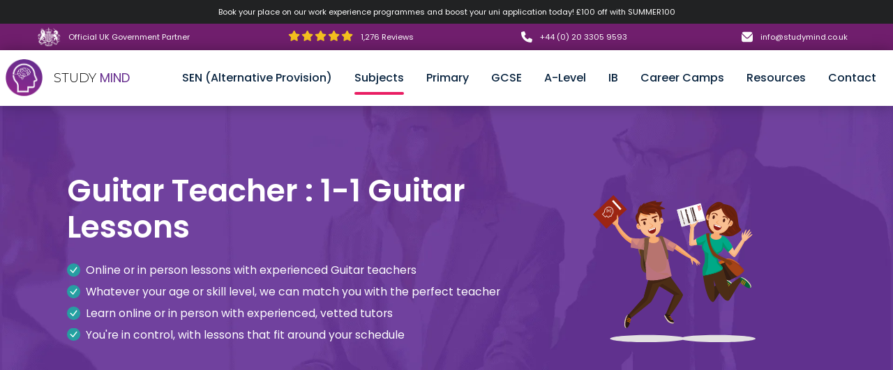

--- FILE ---
content_type: text/html; charset=UTF-8
request_url: https://studymind.co.uk/guitar-tutors/
body_size: 60815
content:
<!doctype html> <html lang="en-US"> <head><script>if(navigator.userAgent.match(/MSIE|Internet Explorer/i)||navigator.userAgent.match(/Trident\/7\..*?rv:11/i)){let e=document.location.href;if(!e.match(/[?&]nonitro/)){if(e.indexOf("?")==-1){if(e.indexOf("#")==-1){document.location.href=e+"?nonitro=1"}else{document.location.href=e.replace("#","?nonitro=1#")}}else{if(e.indexOf("#")==-1){document.location.href=e+"&nonitro=1"}else{document.location.href=e.replace("#","&nonitro=1#")}}}}</script><link rel="preconnect" href="https://www.google.com" /><link rel="preconnect" href="https://cdn-ilcgdmp.nitrocdn.com" /><meta name='robots' content='index, follow, max-image-preview:large, max-snippet:-1, max-video-preview:-1' /><title>🏆 Find a Expert Guitar Teacher - Study Mind</title><meta name="description" content="Looking For Guitar Private Lessons? Study Mind Fully Qualified Guitar Tutoring Can Help You Improve Your Knowledge!" /><meta property="og:locale" content="en_US" /><meta property="og:type" content="article" /><meta property="og:title" content="🏆 Find a Expert Guitar Teacher - Study Mind" /><meta property="og:description" content="Looking For Guitar Private Lessons? Study Mind Fully Qualified Guitar Tutoring Can Help You Improve Your Knowledge!" /><meta property="og:url" content="https://studymind.co.uk/guitar-tutors/" /><meta property="og:site_name" content="Study Mind" /><meta property="article:publisher" content="https://www.facebook.com/studymindtips/" /><meta property="article:modified_time" content="2023-09-14T15:18:04+00:00" /><meta name="twitter:card" content="summary_large_image" /><meta name="twitter:site" content="@studymindtips" /><meta name="generator" content="WordPress 6.7.2" /><meta charset="UTF-8" /><meta http-equiv="X-UA-Compatible" content="IE=edge" /><meta name="viewport" content="width=device-width, initial-scale=1" /><meta name="msapplication-TileImage" content="https://studymind.co.uk/wp-content/uploads/2019/04/Study-Mind-logo.png" /><meta name="generator" content="NitroPack" /><script>var NPSH,NitroScrollHelper;NPSH=NitroScrollHelper=function(){let e=null;const o=window.sessionStorage.getItem("nitroScrollPos");function t(){let e=JSON.parse(window.sessionStorage.getItem("nitroScrollPos"))||{};if(typeof e!=="object"){e={}}e[document.URL]=window.scrollY;window.sessionStorage.setItem("nitroScrollPos",JSON.stringify(e))}window.addEventListener("scroll",function(){if(e!==null){clearTimeout(e)}e=setTimeout(t,200)},{passive:true});let r={};r.getScrollPos=()=>{if(!o){return 0}const e=JSON.parse(o);return e[document.URL]||0};r.isScrolled=()=>{return r.getScrollPos()>document.documentElement.clientHeight*.5};return r}();</script><script>(function(){var a=false;var e=document.documentElement.classList;var i=navigator.userAgent.toLowerCase();var n=["android","iphone","ipad"];var r=n.length;var o;var d=null;for(var t=0;t<r;t++){o=n[t];if(i.indexOf(o)>-1)d=o;if(e.contains(o)){a=true;e.remove(o)}}if(a&&d){e.add(d);if(d=="iphone"||d=="ipad"){e.add("ios")}}})();</script><script type="text/worker" id="nitro-web-worker">var preloadRequests=0;var remainingCount={};var baseURI="";self.onmessage=function(e){switch(e.data.cmd){case"RESOURCE_PRELOAD":var o=e.data.requestId;remainingCount[o]=0;e.data.resources.forEach(function(e){preload(e,function(o){return function(){console.log(o+" DONE: "+e);if(--remainingCount[o]==0){self.postMessage({cmd:"RESOURCE_PRELOAD",requestId:o})}}}(o));remainingCount[o]++});break;case"SET_BASEURI":baseURI=e.data.uri;break}};async function preload(e,o){if(typeof URL!=="undefined"&&baseURI){try{var a=new URL(e,baseURI);e=a.href}catch(e){console.log("Worker error: "+e.message)}}console.log("Preloading "+e);try{var n=new Request(e,{mode:"no-cors",redirect:"follow"});await fetch(n);o()}catch(a){console.log(a);var r=new XMLHttpRequest;r.responseType="blob";r.onload=o;r.onerror=o;r.open("GET",e,true);r.send()}}</script><script id="nprl">(()=>{if(window.NPRL!=undefined)return;(function(e){var t=e.prototype;t.after||(t.after=function(){var e,t=arguments,n=t.length,r=0,i=this,o=i.parentNode,a=Node,c=String,u=document;if(o!==null){while(r<n){(e=t[r])instanceof a?(i=i.nextSibling)!==null?o.insertBefore(e,i):o.appendChild(e):o.appendChild(u.createTextNode(c(e)));++r}}})})(Element);var e,t;e=t=function(){var t=false;var r=window.URL||window.webkitURL;var i=true;var o=true;var a=2;var c=null;var u=null;var d=true;var s=window.nitroGtmExcludes!=undefined;var l=s?JSON.parse(atob(window.nitroGtmExcludes)).map(e=>new RegExp(e)):[];var f;var m;var v=null;var p=null;var g=null;var h={touch:["touchmove","touchend"],default:["mousemove","click","keydown","wheel"]};var E=true;var y=[];var w=false;var b=[];var S=0;var N=0;var L=false;var T=0;var R=null;var O=false;var A=false;var C=false;var P=[];var I=[];var M=[];var k=[];var x=false;var _={};var j=new Map;var B="noModule"in HTMLScriptElement.prototype;var q=requestAnimationFrame||mozRequestAnimationFrame||webkitRequestAnimationFrame||msRequestAnimationFrame;const D="gtm.js?id=";function H(e,t){if(!_[e]){_[e]=[]}_[e].push(t)}function U(e,t){if(_[e]){var n=0,r=_[e];for(var n=0;n<r.length;n++){r[n].call(this,t)}}}function Y(){(function(e,t){var r=null;var i=function(e){r(e)};var o=null;var a={};var c=null;var u=null;var d=0;e.addEventListener(t,function(r){if(["load","DOMContentLoaded"].indexOf(t)!=-1){if(u){Q(function(){e.triggerNitroEvent(t)})}c=true}else if(t=="readystatechange"){d++;n.ogReadyState=d==1?"interactive":"complete";if(u&&u>=d){n.documentReadyState=n.ogReadyState;Q(function(){e.triggerNitroEvent(t)})}}});e.addEventListener(t+"Nitro",function(e){if(["load","DOMContentLoaded"].indexOf(t)!=-1){if(!c){e.preventDefault();e.stopImmediatePropagation()}else{}u=true}else if(t=="readystatechange"){u=n.documentReadyState=="interactive"?1:2;if(d<u){e.preventDefault();e.stopImmediatePropagation()}}});switch(t){case"load":o="onload";break;case"readystatechange":o="onreadystatechange";break;case"pageshow":o="onpageshow";break;default:o=null;break}if(o){Object.defineProperty(e,o,{get:function(){return r},set:function(n){if(typeof n!=="function"){r=null;e.removeEventListener(t+"Nitro",i)}else{if(!r){e.addEventListener(t+"Nitro",i)}r=n}}})}Object.defineProperty(e,"addEventListener"+t,{value:function(r){if(r!=t||!n.startedScriptLoading||document.currentScript&&document.currentScript.hasAttribute("nitro-exclude")){}else{arguments[0]+="Nitro"}e.ogAddEventListener.apply(e,arguments);a[arguments[1]]=arguments[0]}});Object.defineProperty(e,"removeEventListener"+t,{value:function(t){var n=a[arguments[1]];arguments[0]=n;e.ogRemoveEventListener.apply(e,arguments)}});Object.defineProperty(e,"triggerNitroEvent"+t,{value:function(t,n){n=n||e;var r=new Event(t+"Nitro",{bubbles:true});r.isNitroPack=true;Object.defineProperty(r,"type",{get:function(){return t},set:function(){}});Object.defineProperty(r,"target",{get:function(){return n},set:function(){}});e.dispatchEvent(r)}});if(typeof e.triggerNitroEvent==="undefined"){(function(){var t=e.addEventListener;var n=e.removeEventListener;Object.defineProperty(e,"ogAddEventListener",{value:t});Object.defineProperty(e,"ogRemoveEventListener",{value:n});Object.defineProperty(e,"addEventListener",{value:function(n){var r="addEventListener"+n;if(typeof e[r]!=="undefined"){e[r].apply(e,arguments)}else{t.apply(e,arguments)}},writable:true});Object.defineProperty(e,"removeEventListener",{value:function(t){var r="removeEventListener"+t;if(typeof e[r]!=="undefined"){e[r].apply(e,arguments)}else{n.apply(e,arguments)}}});Object.defineProperty(e,"triggerNitroEvent",{value:function(t,n){var r="triggerNitroEvent"+t;if(typeof e[r]!=="undefined"){e[r].apply(e,arguments)}}})})()}}).apply(null,arguments)}Y(window,"load");Y(window,"pageshow");Y(window,"DOMContentLoaded");Y(document,"DOMContentLoaded");Y(document,"readystatechange");try{var F=new Worker(r.createObjectURL(new Blob([document.getElementById("nitro-web-worker").textContent],{type:"text/javascript"})))}catch(e){var F=new Worker("data:text/javascript;base64,"+btoa(document.getElementById("nitro-web-worker").textContent))}F.onmessage=function(e){if(e.data.cmd=="RESOURCE_PRELOAD"){U(e.data.requestId,e)}};if(typeof document.baseURI!=="undefined"){F.postMessage({cmd:"SET_BASEURI",uri:document.baseURI})}var G=function(e){if(--S==0){Q(K)}};var W=function(e){e.target.removeEventListener("load",W);e.target.removeEventListener("error",W);e.target.removeEventListener("nitroTimeout",W);if(e.type!="nitroTimeout"){clearTimeout(e.target.nitroTimeout)}if(--N==0&&S==0){Q(J)}};var X=function(e){var t=e.textContent;try{var n=r.createObjectURL(new Blob([t.replace(/^(?:<!--)?(.*?)(?:-->)?$/gm,"$1")],{type:"text/javascript"}))}catch(e){var n="data:text/javascript;base64,"+btoa(t.replace(/^(?:<!--)?(.*?)(?:-->)?$/gm,"$1"))}return n};var K=function(){n.documentReadyState="interactive";document.triggerNitroEvent("readystatechange");document.triggerNitroEvent("DOMContentLoaded");if(window.pageYOffset||window.pageXOffset){window.dispatchEvent(new Event("scroll"))}A=true;Q(function(){if(N==0){Q(J)}Q($)})};var J=function(){if(!A||O)return;O=true;R.disconnect();en();n.documentReadyState="complete";document.triggerNitroEvent("readystatechange");window.triggerNitroEvent("load",document);window.triggerNitroEvent("pageshow",document);if(window.pageYOffset||window.pageXOffset||location.hash){let e=typeof history.scrollRestoration!=="undefined"&&history.scrollRestoration=="auto";if(e&&typeof NPSH!=="undefined"&&NPSH.getScrollPos()>0&&window.pageYOffset>document.documentElement.clientHeight*.5){window.scrollTo(0,NPSH.getScrollPos())}else if(location.hash){try{let e=document.querySelector(location.hash);if(e){e.scrollIntoView()}}catch(e){}}}var e=null;if(a==1){e=eo}else{e=eu}Q(e)};var Q=function(e){setTimeout(e,0)};var V=function(e){if(e.type=="touchend"||e.type=="click"){g=e}};var $=function(){if(d&&g){setTimeout(function(e){return function(){var t=function(e,t,n){var r=new Event(e,{bubbles:true,cancelable:true});if(e=="click"){r.clientX=t;r.clientY=n}else{r.touches=[{clientX:t,clientY:n}]}return r};var n;if(e.type=="touchend"){var r=e.changedTouches[0];n=document.elementFromPoint(r.clientX,r.clientY);n.dispatchEvent(t("touchstart"),r.clientX,r.clientY);n.dispatchEvent(t("touchend"),r.clientX,r.clientY);n.dispatchEvent(t("click"),r.clientX,r.clientY)}else if(e.type=="click"){n=document.elementFromPoint(e.clientX,e.clientY);n.dispatchEvent(t("click"),e.clientX,e.clientY)}}}(g),150);g=null}};var z=function(e){if(e.tagName=="SCRIPT"&&!e.hasAttribute("data-nitro-for-id")&&!e.hasAttribute("nitro-document-write")||e.tagName=="IMG"&&(e.hasAttribute("src")||e.hasAttribute("srcset"))||e.tagName=="IFRAME"&&e.hasAttribute("src")||e.tagName=="LINK"&&e.hasAttribute("href")&&e.hasAttribute("rel")&&e.getAttribute("rel")=="stylesheet"){if(e.tagName==="IFRAME"&&e.src.indexOf("about:blank")>-1){return}var t="";switch(e.tagName){case"LINK":t=e.href;break;case"IMG":if(k.indexOf(e)>-1)return;t=e.srcset||e.src;break;default:t=e.src;break}var n=e.getAttribute("type");if(!t&&e.tagName!=="SCRIPT")return;if((e.tagName=="IMG"||e.tagName=="LINK")&&(t.indexOf("data:")===0||t.indexOf("blob:")===0))return;if(e.tagName=="SCRIPT"&&n&&n!=="text/javascript"&&n!=="application/javascript"){if(n!=="module"||!B)return}if(e.tagName==="SCRIPT"){if(k.indexOf(e)>-1)return;if(e.noModule&&B){return}let t=null;if(document.currentScript){if(document.currentScript.src&&document.currentScript.src.indexOf(D)>-1){t=document.currentScript}if(document.currentScript.hasAttribute("data-nitro-gtm-id")){e.setAttribute("data-nitro-gtm-id",document.currentScript.getAttribute("data-nitro-gtm-id"))}}else if(window.nitroCurrentScript){if(window.nitroCurrentScript.src&&window.nitroCurrentScript.src.indexOf(D)>-1){t=window.nitroCurrentScript}}if(t&&s){let n=false;for(const t of l){n=e.src?t.test(e.src):t.test(e.textContent);if(n){break}}if(!n){e.type="text/googletagmanagerscript";let n=t.hasAttribute("data-nitro-gtm-id")?t.getAttribute("data-nitro-gtm-id"):t.id;if(!j.has(n)){j.set(n,[])}let r=j.get(n);r.push(e);return}}if(!e.src){if(e.textContent.length>0){e.textContent+="\n;if(document.currentScript.nitroTimeout) {clearTimeout(document.currentScript.nitroTimeout);}; setTimeout(function() { this.dispatchEvent(new Event('load')); }.bind(document.currentScript), 0);"}else{return}}else{}k.push(e)}if(!e.hasOwnProperty("nitroTimeout")){N++;e.addEventListener("load",W,true);e.addEventListener("error",W,true);e.addEventListener("nitroTimeout",W,true);e.nitroTimeout=setTimeout(function(){console.log("Resource timed out",e);e.dispatchEvent(new Event("nitroTimeout"))},5e3)}}};var Z=function(e){if(e.hasOwnProperty("nitroTimeout")&&e.nitroTimeout){clearTimeout(e.nitroTimeout);e.nitroTimeout=null;e.dispatchEvent(new Event("nitroTimeout"))}};document.documentElement.addEventListener("load",function(e){if(e.target.tagName=="SCRIPT"||e.target.tagName=="IMG"){k.push(e.target)}},true);document.documentElement.addEventListener("error",function(e){if(e.target.tagName=="SCRIPT"||e.target.tagName=="IMG"){k.push(e.target)}},true);var ee=["appendChild","replaceChild","insertBefore","prepend","append","before","after","replaceWith","insertAdjacentElement"];var et=function(){if(s){window._nitro_setTimeout=window.setTimeout;window.setTimeout=function(e,t,...n){let r=document.currentScript||window.nitroCurrentScript;if(!r||r.src&&r.src.indexOf(D)==-1){return window._nitro_setTimeout.call(window,e,t,...n)}return window._nitro_setTimeout.call(window,function(e,t){return function(...n){window.nitroCurrentScript=e;t(...n)}}(r,e),t,...n)}}ee.forEach(function(e){HTMLElement.prototype["og"+e]=HTMLElement.prototype[e];HTMLElement.prototype[e]=function(...t){if(this.parentNode||this===document.documentElement){switch(e){case"replaceChild":case"insertBefore":t.pop();break;case"insertAdjacentElement":t.shift();break}t.forEach(function(e){if(!e)return;if(e.tagName=="SCRIPT"){z(e)}else{if(e.children&&e.children.length>0){e.querySelectorAll("script").forEach(z)}}})}return this["og"+e].apply(this,arguments)}})};var en=function(){if(s&&typeof window._nitro_setTimeout==="function"){window.setTimeout=window._nitro_setTimeout}ee.forEach(function(e){HTMLElement.prototype[e]=HTMLElement.prototype["og"+e]})};var er=async function(){if(o){ef(f);ef(V);if(v){clearTimeout(v);v=null}}if(T===1){L=true;return}else if(T===0){T=-1}n.startedScriptLoading=true;Object.defineProperty(document,"readyState",{get:function(){return n.documentReadyState},set:function(){}});var e=document.documentElement;var t={attributes:true,attributeFilter:["src"],childList:true,subtree:true};R=new MutationObserver(function(e,t){e.forEach(function(e){if(e.type=="childList"&&e.addedNodes.length>0){e.addedNodes.forEach(function(e){if(!document.documentElement.contains(e)){return}if(e.tagName=="IMG"||e.tagName=="IFRAME"||e.tagName=="LINK"){z(e)}})}if(e.type=="childList"&&e.removedNodes.length>0){e.removedNodes.forEach(function(e){if(e.tagName=="IFRAME"||e.tagName=="LINK"){Z(e)}})}if(e.type=="attributes"){var t=e.target;if(!document.documentElement.contains(t)){return}if(t.tagName=="IFRAME"||t.tagName=="LINK"||t.tagName=="IMG"||t.tagName=="SCRIPT"){z(t)}}})});R.observe(e,t);if(!s){et()}await Promise.all(P);var r=b.shift();var i=null;var a=false;while(r){var c;var u=JSON.parse(atob(r.meta));var d=u.delay;if(r.type=="inline"){var l=document.getElementById(r.id);if(l){l.remove()}else{r=b.shift();continue}c=X(l);if(c===false){r=b.shift();continue}}else{c=r.src}if(!a&&r.type!="inline"&&(typeof u.attributes.async!="undefined"||typeof u.attributes.defer!="undefined")){if(i===null){i=r}else if(i===r){a=true}if(!a){b.push(r);r=b.shift();continue}}var m=document.createElement("script");m.src=c;m.setAttribute("data-nitro-for-id",r.id);for(var p in u.attributes){try{if(u.attributes[p]===false){m.setAttribute(p,"")}else{m.setAttribute(p,u.attributes[p])}}catch(e){console.log("Error while setting script attribute",m,e)}}m.async=false;if(u.canonicalLink!=""&&Object.getOwnPropertyDescriptor(m,"src")?.configurable!==false){(e=>{Object.defineProperty(m,"src",{get:function(){return e.canonicalLink},set:function(){}})})(u)}if(d){setTimeout((function(e,t){var n=document.querySelector("[data-nitro-marker-id='"+t+"']");if(n){n.after(e)}else{document.head.appendChild(e)}}).bind(null,m,r.id),d)}else{m.addEventListener("load",G);m.addEventListener("error",G);if(!m.noModule||!B){S++}var g=document.querySelector("[data-nitro-marker-id='"+r.id+"']");if(g){Q(function(e,t){return function(){e.after(t)}}(g,m))}else{Q(function(e){return function(){document.head.appendChild(e)}}(m))}}r=b.shift()}};var ei=function(){var e=document.getElementById("nitro-deferred-styles");var t=document.createElement("div");t.innerHTML=e.textContent;return t};var eo=async function(e){isPreload=e&&e.type=="NitroPreload";if(!isPreload){T=-1;E=false;if(o){ef(f);ef(V);if(v){clearTimeout(v);v=null}}}if(w===false){var t=ei();let e=t.querySelectorAll('style,link[rel="stylesheet"]');w=e.length;if(w){let e=document.getElementById("nitro-deferred-styles-marker");e.replaceWith.apply(e,t.childNodes)}else if(isPreload){Q(ed)}else{es()}}else if(w===0&&!isPreload){es()}};var ea=function(){var e=ei();var t=e.childNodes;var n;var r=[];for(var i=0;i<t.length;i++){n=t[i];if(n.href){r.push(n.href)}}var o="css-preload";H(o,function(e){eo(new Event("NitroPreload"))});if(r.length){F.postMessage({cmd:"RESOURCE_PRELOAD",resources:r,requestId:o})}else{Q(function(){U(o)})}};var ec=function(){if(T===-1)return;T=1;var e=[];var t,n;for(var r=0;r<b.length;r++){t=b[r];if(t.type!="inline"){if(t.src){n=JSON.parse(atob(t.meta));if(n.delay)continue;if(n.attributes.type&&n.attributes.type=="module"&&!B)continue;e.push(t.src)}}}if(e.length){var i="js-preload";H(i,function(e){T=2;if(L){Q(er)}});F.postMessage({cmd:"RESOURCE_PRELOAD",resources:e,requestId:i})}};var eu=function(){while(I.length){style=I.shift();if(style.hasAttribute("nitropack-onload")){style.setAttribute("onload",style.getAttribute("nitropack-onload"));Q(function(e){return function(){e.dispatchEvent(new Event("load"))}}(style))}}while(M.length){style=M.shift();if(style.hasAttribute("nitropack-onerror")){style.setAttribute("onerror",style.getAttribute("nitropack-onerror"));Q(function(e){return function(){e.dispatchEvent(new Event("error"))}}(style))}}};var ed=function(){if(!x){if(i){Q(function(){var e=document.getElementById("nitro-critical-css");if(e){e.remove()}})}x=true;onStylesLoadEvent=new Event("NitroStylesLoaded");onStylesLoadEvent.isNitroPack=true;window.dispatchEvent(onStylesLoadEvent)}};var es=function(){if(a==2){Q(er)}else{eu()}};var el=function(e){m.forEach(function(t){document.addEventListener(t,e,true)})};var ef=function(e){m.forEach(function(t){document.removeEventListener(t,e,true)})};if(s){et()}return{setAutoRemoveCriticalCss:function(e){i=e},registerScript:function(e,t,n){b.push({type:"remote",src:e,id:t,meta:n})},registerInlineScript:function(e,t){b.push({type:"inline",id:e,meta:t})},registerStyle:function(e,t,n){y.push({href:e,rel:t,media:n})},onLoadStyle:function(e){I.push(e);if(w!==false&&--w==0){Q(ed);if(E){E=false}else{es()}}},onErrorStyle:function(e){M.push(e);if(w!==false&&--w==0){Q(ed);if(E){E=false}else{es()}}},loadJs:function(e,t){if(!e.src){var n=X(e);if(n!==false){e.src=n;e.textContent=""}}if(t){Q(function(e,t){return function(){e.after(t)}}(t,e))}else{Q(function(e){return function(){document.head.appendChild(e)}}(e))}},loadQueuedResources:async function(){window.dispatchEvent(new Event("NitroBootStart"));if(p){clearTimeout(p);p=null}window.removeEventListener("load",e.loadQueuedResources);f=a==1?er:eo;if(!o||g){Q(f)}else{if(navigator.userAgent.indexOf(" Edge/")==-1){ea();H("css-preload",ec)}el(f);if(u){if(c){v=setTimeout(f,c)}}else{}}},fontPreload:function(e){var t="critical-fonts";H(t,function(e){document.getElementById("nitro-critical-fonts").type="text/css"});F.postMessage({cmd:"RESOURCE_PRELOAD",resources:e,requestId:t})},boot:function(){if(t)return;t=true;C=typeof NPSH!=="undefined"&&NPSH.isScrolled();let n=document.prerendering;if(location.hash||C||n){o=false}m=h.default.concat(h.touch);p=setTimeout(e.loadQueuedResources,1500);el(V);if(C){e.loadQueuedResources()}else{window.addEventListener("load",e.loadQueuedResources)}},addPrerequisite:function(e){P.push(e)},getTagManagerNodes:function(e){if(!e)return j;return j.get(e)??[]}}}();var n,r;n=r=function(){var t=document.write;return{documentWrite:function(n,r){if(n&&n.hasAttribute("nitro-exclude")){return t.call(document,r)}var i=null;if(n.documentWriteContainer){i=n.documentWriteContainer}else{i=document.createElement("span");n.documentWriteContainer=i}var o=null;if(n){if(n.hasAttribute("data-nitro-for-id")){o=document.querySelector('template[data-nitro-marker-id="'+n.getAttribute("data-nitro-for-id")+'"]')}else{o=n}}i.innerHTML+=r;i.querySelectorAll("script").forEach(function(e){e.setAttribute("nitro-document-write","")});if(!i.parentNode){if(o){o.parentNode.insertBefore(i,o)}else{document.body.appendChild(i)}}var a=document.createElement("span");a.innerHTML=r;var c=a.querySelectorAll("script");if(c.length){c.forEach(function(t){var n=t.getAttributeNames();var r=document.createElement("script");n.forEach(function(e){r.setAttribute(e,t.getAttribute(e))});r.async=false;if(!t.src&&t.textContent){r.textContent=t.textContent}e.loadJs(r,o)})}},TrustLogo:function(e,t){var n=document.getElementById(e);var r=document.createElement("img");r.src=t;n.parentNode.insertBefore(r,n)},documentReadyState:"loading",ogReadyState:document.readyState,startedScriptLoading:false,loadScriptDelayed:function(e,t){setTimeout(function(){var t=document.createElement("script");t.src=e;document.head.appendChild(t)},t)}}}();document.write=function(e){n.documentWrite(document.currentScript,e)};document.writeln=function(e){n.documentWrite(document.currentScript,e+"\n")};window.NPRL=e;window.NitroResourceLoader=t;window.NPh=n;window.NitroPackHelper=r})();</script><template id="nitro-deferred-styles-marker"></template><style id="nitro-fonts">@font-face{font-family:"Montserrat";font-style:normal;font-weight:300;src:url("https://fonts.gstatic.com/s/montserrat/v31/JTUSjIg1_i6t8kCHKm459WRhyyTh89ZNpQ.woff2") format("woff2");unicode-range:U+0460-052F,U+1C80-1C8A,U+20B4,U+2DE0-2DFF,U+A640-A69F,U+FE2E-FE2F;font-display:swap}@font-face{font-family:"Montserrat";font-style:normal;font-weight:300;src:url("https://fonts.gstatic.com/s/montserrat/v31/JTUSjIg1_i6t8kCHKm459W1hyyTh89ZNpQ.woff2") format("woff2");unicode-range:U+0301,U+0400-045F,U+0490-0491,U+04B0-04B1,U+2116;font-display:swap}@font-face{font-family:"Montserrat";font-style:normal;font-weight:300;src:url("https://fonts.gstatic.com/s/montserrat/v31/JTUSjIg1_i6t8kCHKm459WZhyyTh89ZNpQ.woff2") format("woff2");unicode-range:U+0102-0103,U+0110-0111,U+0128-0129,U+0168-0169,U+01A0-01A1,U+01AF-01B0,U+0300-0301,U+0303-0304,U+0308-0309,U+0323,U+0329,U+1EA0-1EF9,U+20AB;font-display:swap}@font-face{font-family:"Montserrat";font-style:normal;font-weight:300;src:url("https://fonts.gstatic.com/s/montserrat/v31/JTUSjIg1_i6t8kCHKm459WdhyyTh89ZNpQ.woff2") format("woff2");unicode-range:U+0100-02BA,U+02BD-02C5,U+02C7-02CC,U+02CE-02D7,U+02DD-02FF,U+0304,U+0308,U+0329,U+1D00-1DBF,U+1E00-1E9F,U+1EF2-1EFF,U+2020,U+20A0-20AB,U+20AD-20C0,U+2113,U+2C60-2C7F,U+A720-A7FF;font-display:swap}@font-face{font-family:"Montserrat";font-style:normal;font-weight:300;src:url("https://fonts.gstatic.com/s/montserrat/v31/JTUSjIg1_i6t8kCHKm459WlhyyTh89Y.woff2") format("woff2");unicode-range:U+0000-00FF,U+0131,U+0152-0153,U+02BB-02BC,U+02C6,U+02DA,U+02DC,U+0304,U+0308,U+0329,U+2000-206F,U+20AC,U+2122,U+2191,U+2193,U+2212,U+2215,U+FEFF,U+FFFD;font-display:swap}@font-face{font-family:"Montserrat";font-style:normal;font-weight:400;src:url("https://fonts.gstatic.com/s/montserrat/v31/JTUSjIg1_i6t8kCHKm459WRhyyTh89ZNpQ.woff2") format("woff2");unicode-range:U+0460-052F,U+1C80-1C8A,U+20B4,U+2DE0-2DFF,U+A640-A69F,U+FE2E-FE2F;font-display:swap}@font-face{font-family:"Montserrat";font-style:normal;font-weight:400;src:url("https://fonts.gstatic.com/s/montserrat/v31/JTUSjIg1_i6t8kCHKm459W1hyyTh89ZNpQ.woff2") format("woff2");unicode-range:U+0301,U+0400-045F,U+0490-0491,U+04B0-04B1,U+2116;font-display:swap}@font-face{font-family:"Montserrat";font-style:normal;font-weight:400;src:url("https://fonts.gstatic.com/s/montserrat/v31/JTUSjIg1_i6t8kCHKm459WZhyyTh89ZNpQ.woff2") format("woff2");unicode-range:U+0102-0103,U+0110-0111,U+0128-0129,U+0168-0169,U+01A0-01A1,U+01AF-01B0,U+0300-0301,U+0303-0304,U+0308-0309,U+0323,U+0329,U+1EA0-1EF9,U+20AB;font-display:swap}@font-face{font-family:"Montserrat";font-style:normal;font-weight:400;src:url("https://fonts.gstatic.com/s/montserrat/v31/JTUSjIg1_i6t8kCHKm459WdhyyTh89ZNpQ.woff2") format("woff2");unicode-range:U+0100-02BA,U+02BD-02C5,U+02C7-02CC,U+02CE-02D7,U+02DD-02FF,U+0304,U+0308,U+0329,U+1D00-1DBF,U+1E00-1E9F,U+1EF2-1EFF,U+2020,U+20A0-20AB,U+20AD-20C0,U+2113,U+2C60-2C7F,U+A720-A7FF;font-display:swap}@font-face{font-family:"Montserrat";font-style:normal;font-weight:400;src:url("https://fonts.gstatic.com/s/montserrat/v31/JTUSjIg1_i6t8kCHKm459WlhyyTh89Y.woff2") format("woff2");unicode-range:U+0000-00FF,U+0131,U+0152-0153,U+02BB-02BC,U+02C6,U+02DA,U+02DC,U+0304,U+0308,U+0329,U+2000-206F,U+20AC,U+2122,U+2191,U+2193,U+2212,U+2215,U+FEFF,U+FFFD;font-display:swap}@font-face{font-family:"Poppins";font-style:normal;font-weight:300;src:url("https://fonts.gstatic.com/s/poppins/v24/pxiByp8kv8JHgFVrLDz8Z11lFd2JQEl8qw.woff2") format("woff2");unicode-range:U+0900-097F,U+1CD0-1CF9,U+200C-200D,U+20A8,U+20B9,U+20F0,U+25CC,U+A830-A839,U+A8E0-A8FF,U+11B00-11B09;font-display:swap}@font-face{font-family:"Poppins";font-style:normal;font-weight:300;src:url("https://fonts.gstatic.com/s/poppins/v24/pxiByp8kv8JHgFVrLDz8Z1JlFd2JQEl8qw.woff2") format("woff2");unicode-range:U+0100-02BA,U+02BD-02C5,U+02C7-02CC,U+02CE-02D7,U+02DD-02FF,U+0304,U+0308,U+0329,U+1D00-1DBF,U+1E00-1E9F,U+1EF2-1EFF,U+2020,U+20A0-20AB,U+20AD-20C0,U+2113,U+2C60-2C7F,U+A720-A7FF;font-display:swap}@font-face{font-family:"Poppins";font-style:normal;font-weight:300;src:url("https://fonts.gstatic.com/s/poppins/v24/pxiByp8kv8JHgFVrLDz8Z1xlFd2JQEk.woff2") format("woff2");unicode-range:U+0000-00FF,U+0131,U+0152-0153,U+02BB-02BC,U+02C6,U+02DA,U+02DC,U+0304,U+0308,U+0329,U+2000-206F,U+20AC,U+2122,U+2191,U+2193,U+2212,U+2215,U+FEFF,U+FFFD;font-display:swap}@font-face{font-family:"Poppins";font-style:normal;font-weight:400;src:url("https://fonts.gstatic.com/s/poppins/v24/pxiEyp8kv8JHgFVrJJbecnFHGPezSQ.woff2") format("woff2");unicode-range:U+0900-097F,U+1CD0-1CF9,U+200C-200D,U+20A8,U+20B9,U+20F0,U+25CC,U+A830-A839,U+A8E0-A8FF,U+11B00-11B09;font-display:swap}@font-face{font-family:"Poppins";font-style:normal;font-weight:400;src:url("https://fonts.gstatic.com/s/poppins/v24/pxiEyp8kv8JHgFVrJJnecnFHGPezSQ.woff2") format("woff2");unicode-range:U+0100-02BA,U+02BD-02C5,U+02C7-02CC,U+02CE-02D7,U+02DD-02FF,U+0304,U+0308,U+0329,U+1D00-1DBF,U+1E00-1E9F,U+1EF2-1EFF,U+2020,U+20A0-20AB,U+20AD-20C0,U+2113,U+2C60-2C7F,U+A720-A7FF;font-display:swap}@font-face{font-family:"Poppins";font-style:normal;font-weight:400;src:url("https://fonts.gstatic.com/s/poppins/v24/pxiEyp8kv8JHgFVrJJfecnFHGPc.woff2") format("woff2");unicode-range:U+0000-00FF,U+0131,U+0152-0153,U+02BB-02BC,U+02C6,U+02DA,U+02DC,U+0304,U+0308,U+0329,U+2000-206F,U+20AC,U+2122,U+2191,U+2193,U+2212,U+2215,U+FEFF,U+FFFD;font-display:swap}@font-face{font-family:"Poppins";font-style:normal;font-weight:500;src:url("https://fonts.gstatic.com/s/poppins/v24/pxiByp8kv8JHgFVrLGT9Z11lFd2JQEl8qw.woff2") format("woff2");unicode-range:U+0900-097F,U+1CD0-1CF9,U+200C-200D,U+20A8,U+20B9,U+20F0,U+25CC,U+A830-A839,U+A8E0-A8FF,U+11B00-11B09;font-display:swap}@font-face{font-family:"Poppins";font-style:normal;font-weight:500;src:url("https://fonts.gstatic.com/s/poppins/v24/pxiByp8kv8JHgFVrLGT9Z1JlFd2JQEl8qw.woff2") format("woff2");unicode-range:U+0100-02BA,U+02BD-02C5,U+02C7-02CC,U+02CE-02D7,U+02DD-02FF,U+0304,U+0308,U+0329,U+1D00-1DBF,U+1E00-1E9F,U+1EF2-1EFF,U+2020,U+20A0-20AB,U+20AD-20C0,U+2113,U+2C60-2C7F,U+A720-A7FF;font-display:swap}@font-face{font-family:"Poppins";font-style:normal;font-weight:500;src:url("https://fonts.gstatic.com/s/poppins/v24/pxiByp8kv8JHgFVrLGT9Z1xlFd2JQEk.woff2") format("woff2");unicode-range:U+0000-00FF,U+0131,U+0152-0153,U+02BB-02BC,U+02C6,U+02DA,U+02DC,U+0304,U+0308,U+0329,U+2000-206F,U+20AC,U+2122,U+2191,U+2193,U+2212,U+2215,U+FEFF,U+FFFD;font-display:swap}@font-face{font-family:"Poppins";font-style:normal;font-weight:600;src:url("https://fonts.gstatic.com/s/poppins/v24/pxiByp8kv8JHgFVrLEj6Z11lFd2JQEl8qw.woff2") format("woff2");unicode-range:U+0900-097F,U+1CD0-1CF9,U+200C-200D,U+20A8,U+20B9,U+20F0,U+25CC,U+A830-A839,U+A8E0-A8FF,U+11B00-11B09;font-display:swap}@font-face{font-family:"Poppins";font-style:normal;font-weight:600;src:url("https://fonts.gstatic.com/s/poppins/v24/pxiByp8kv8JHgFVrLEj6Z1JlFd2JQEl8qw.woff2") format("woff2");unicode-range:U+0100-02BA,U+02BD-02C5,U+02C7-02CC,U+02CE-02D7,U+02DD-02FF,U+0304,U+0308,U+0329,U+1D00-1DBF,U+1E00-1E9F,U+1EF2-1EFF,U+2020,U+20A0-20AB,U+20AD-20C0,U+2113,U+2C60-2C7F,U+A720-A7FF;font-display:swap}@font-face{font-family:"Poppins";font-style:normal;font-weight:600;src:url("https://fonts.gstatic.com/s/poppins/v24/pxiByp8kv8JHgFVrLEj6Z1xlFd2JQEk.woff2") format("woff2");unicode-range:U+0000-00FF,U+0131,U+0152-0153,U+02BB-02BC,U+02C6,U+02DA,U+02DC,U+0304,U+0308,U+0329,U+2000-206F,U+20AC,U+2122,U+2191,U+2193,U+2212,U+2215,U+FEFF,U+FFFD;font-display:swap}</style><style type="text/css" id="nitro-critical-css">@charset "UTF-8";ul{box-sizing:border-box}:root{--wp--preset--font-size--normal:16px;--wp--preset--font-size--huge:42px}.screen-reader-text{border:0;clip:rect(1px,1px,1px,1px);clip-path:inset(50%);height:1px;margin:-1px;overflow:hidden;padding:0;position:absolute;width:1px;word-wrap:normal !important}:root{--wp--preset--aspect-ratio--square:1;--wp--preset--aspect-ratio--4-3:4/3;--wp--preset--aspect-ratio--3-4:3/4;--wp--preset--aspect-ratio--3-2:3/2;--wp--preset--aspect-ratio--2-3:2/3;--wp--preset--aspect-ratio--16-9:16/9;--wp--preset--aspect-ratio--9-16:9/16;--wp--preset--color--black:#000;--wp--preset--color--cyan-bluish-gray:#abb8c3;--wp--preset--color--white:#fff;--wp--preset--color--pale-pink:#f78da7;--wp--preset--color--vivid-red:#cf2e2e;--wp--preset--color--luminous-vivid-orange:#ff6900;--wp--preset--color--luminous-vivid-amber:#fcb900;--wp--preset--color--light-green-cyan:#7bdcb5;--wp--preset--color--vivid-green-cyan:#00d084;--wp--preset--color--pale-cyan-blue:#8ed1fc;--wp--preset--color--vivid-cyan-blue:#0693e3;--wp--preset--color--vivid-purple:#9b51e0;--wp--preset--gradient--vivid-cyan-blue-to-vivid-purple:linear-gradient(135deg,rgba(6,147,227,1) 0%,#9b51e0 100%);--wp--preset--gradient--light-green-cyan-to-vivid-green-cyan:linear-gradient(135deg,#7adcb4 0%,#00d082 100%);--wp--preset--gradient--luminous-vivid-amber-to-luminous-vivid-orange:linear-gradient(135deg,rgba(252,185,0,1) 0%,rgba(255,105,0,1) 100%);--wp--preset--gradient--luminous-vivid-orange-to-vivid-red:linear-gradient(135deg,rgba(255,105,0,1) 0%,#cf2e2e 100%);--wp--preset--gradient--very-light-gray-to-cyan-bluish-gray:linear-gradient(135deg,#eee 0%,#a9b8c3 100%);--wp--preset--gradient--cool-to-warm-spectrum:linear-gradient(135deg,#4aeadc 0%,#9778d1 20%,#cf2aba 40%,#ee2c82 60%,#fb6962 80%,#fef84c 100%);--wp--preset--gradient--blush-light-purple:linear-gradient(135deg,#ffceec 0%,#9896f0 100%);--wp--preset--gradient--blush-bordeaux:linear-gradient(135deg,#fecda5 0%,#fe2d2d 50%,#6b003e 100%);--wp--preset--gradient--luminous-dusk:linear-gradient(135deg,#ffcb70 0%,#c751c0 50%,#4158d0 100%);--wp--preset--gradient--pale-ocean:linear-gradient(135deg,#fff5cb 0%,#b6e3d4 50%,#33a7b5 100%);--wp--preset--gradient--electric-grass:linear-gradient(135deg,#caf880 0%,#71ce7e 100%);--wp--preset--gradient--midnight:linear-gradient(135deg,#020381 0%,#2874fc 100%);--wp--preset--font-size--small:13px;--wp--preset--font-size--medium:20px;--wp--preset--font-size--large:36px;--wp--preset--font-size--x-large:42px;--wp--preset--spacing--20:.44rem;--wp--preset--spacing--30:.67rem;--wp--preset--spacing--40:1rem;--wp--preset--spacing--50:1.5rem;--wp--preset--spacing--60:2.25rem;--wp--preset--spacing--70:3.38rem;--wp--preset--spacing--80:5.06rem;--wp--preset--shadow--natural:6px 6px 9px rgba(0,0,0,.2);--wp--preset--shadow--deep:12px 12px 50px rgba(0,0,0,.4);--wp--preset--shadow--sharp:6px 6px 0px rgba(0,0,0,.2);--wp--preset--shadow--outlined:6px 6px 0px -3px rgba(255,255,255,1),6px 6px rgba(0,0,0,1);--wp--preset--shadow--crisp:6px 6px 0px rgba(0,0,0,1)}.wpcf7 .screen-reader-response{position:absolute;overflow:hidden;clip:rect(1px,1px,1px,1px);clip-path:inset(50%);height:1px;width:1px;margin:-1px;padding:0;border:0;word-wrap:normal !important}.wpcf7 form .wpcf7-response-output{margin:2em .5em 1em;padding:.2em 1em;border:2px solid #00a0d2}.wpcf7 form.init .wpcf7-response-output{display:none}.wpcf7-form-control-wrap{position:relative}.wpcf7-list-item{display:inline-block;margin:0 0 0 1em}.wpcf7-list-item-label::before,.wpcf7-list-item-label::after{content:" "}.wpcf7-spinner{visibility:hidden;display:inline-block;background-color:#23282d;opacity:.75;width:24px;height:24px;border:none;border-radius:100%;padding:0;margin:0 24px;position:relative}.wpcf7-spinner::before{content:"";position:absolute;background-color:#fbfbfc;top:4px;left:4px;width:6px;height:6px;border:none;border-radius:100%;transform-origin:8px 8px;animation-name:spin;animation-duration:1000ms;animation-timing-function:linear;animation-iteration-count:infinite}@media (prefers-reduced-motion:reduce){.wpcf7-spinner::before{animation-name:blink;animation-duration:2000ms}}@keyframes spin{from{transform:rotate(0deg)}to{transform:rotate(360deg)}}@keyframes blink{from{opacity:0}50%{opacity:1}to{opacity:0}}.wpcf7 input[type="email"],.wpcf7 input[type="tel"]{direction:ltr}@keyframes blink{0%{opacity:.2}20%{opacity:1}100%{opacity:0}}.tutor-card .btn{background-color:#e94067;background-image:linear-gradient(to right,#e94067 0%,#662d8e 100%);background-size:200% auto;border:0;outline:none;font-size:1em;text-align:center;text-transform:uppercase;text-decoration:none;font-weight:bold;color:#fff;display:block;border-radius:.4rem;padding-top:.65em;padding-bottom:.65em;padding-left:1.2em;padding-right:1.2em;margin:0 auto;width:100%}.tutor-card .tutor-introduction p{margin:0 0}.tutor-card .tutor-introduction p+p{margin-top:1.5em}.ui.modal .close{background-image:url("data:image/svg+xml,%3Csvg xmlns=\'http://www.w3.org/2000/svg\' viewBox=\'0 0 512.021 512.021\' style=\'enable-background:new 0 0 512.021 512.021;\' xml:space=\'preserve\' width=\'24\' height=\'24\'%3E%3Cg%3E%3Cpath fill=\'%23fff\' d=\'M301.258,256.01L502.645,54.645c12.501-12.501,12.501-32.769,0-45.269c-12.501-12.501-32.769-12.501-45.269,0l0,0 L256.01,210.762L54.645,9.376c-12.501-12.501-32.769-12.501-45.269,0s-12.501,32.769,0,45.269L210.762,256.01L9.376,457.376 c-12.501,12.501-12.501,32.769,0,45.269s32.769,12.501,45.269,0L256.01,301.258l201.365,201.387 c12.501,12.501,32.769,12.501,45.269,0c12.501-12.501,12.501-32.769,0-45.269L301.258,256.01z\'/%3E%3C/g%3E%3C/svg%3E");background-repeat:no-repeat;background-position:center;background-size:contain;width:1.5rem;height:1.5rem}.ui.modal .form-control{margin-bottom:1em}.ui.modal>.image.content{flex-direction:column;align-items:center;justify-content:center}.hero__free_resource_download_page{width:100%;max-width:100%;padding-bottom:10vw;padding-top:6rem;background-color:#300;background-image:url("data:image/svg+xml,%3Csvg xmlns=\'http://www.w3.org/2000/svg\' width=\'100%25\' height=\'100%25\' viewBox=\'0 0 800 400\'%3E%3Cdefs%3E%3CradialGradient id=\'a\' cx=\'396\' cy=\'281\' r=\'514\' gradientUnits=\'userSpaceOnUse\'%3E%3Cstop offset=\'0\' stop-color=\'%23D18\'/%3E%3Cstop offset=\'1\' stop-color=\'%23330000\'/%3E%3C/radialGradient%3E%3ClinearGradient id=\'b\' gradientUnits=\'userSpaceOnUse\' x1=\'400\' y1=\'148\' x2=\'400\' y2=\'333\'%3E%3Cstop offset=\'0\' stop-color=\'%23FA3\' stop-opacity=\'0\'/%3E%3Cstop offset=\'1\' stop-color=\'%23FA3\' stop-opacity=\'0.5\'/%3E%3C/linearGradient%3E%3C/defs%3E%3Crect fill=\'url(%23a)\' width=\'800\' height=\'400\'/%3E%3Cg fill-opacity=\'0.4\'%3E%3Ccircle fill=\'url(%23b)\' cx=\'267.5\' cy=\'61\' r=\'300\'/%3E%3Ccircle fill=\'url(%23b)\' cx=\'532.5\' cy=\'61\' r=\'300\'/%3E%3Ccircle fill=\'url(%23b)\' cx=\'400\' cy=\'30\' r=\'300\'/%3E%3C/g%3E%3C/svg%3E");background-size:cover;background-position:center bottom;background-repeat:no-repeat}.hero__free_resource_download_page.nitro-lazy{background-image:none !important}.hero__free_resource_download_page .flex-container{display:flex;flex-direction:column;max-width:100%;width:100%;padding-left:15px;padding-right:15px;margin:0 auto}.flex-col.hero__free_resource-image_wrapper{display:none}@media (min-width:768px){.hero__free_resource_download_page .flex-container{flex-direction:row;align-items:center;max-width:85vw;padding-left:0;padding-right:0}.hero__free_resource_download_page .flex-col:first-child{flex:60%}.hero__free_resource_download_page .flex-col:last-child{flex:40%}}.hero__free_resource-title{font-size:40px;text-align:center;color:#fff;margin-top:0;margin-bottom:1.5rem;line-height:1.2;font-weight:600}@media (min-width:768px){.hero__free_resource-title{font-size:3.44vw;text-align:left}}.hero__free_resource-task_checklist{display:flex;flex-direction:column;padding:0;margin:0 0 1.5rem;list-style:none;font-size:18px}.task_checklist-item{display:flex;align-items:center;margin-bottom:1em;color:#fff}@media (min-width:768px){.hero__free_resource-task_checklist{font-size:1.23vw}.task_checklist-item{margin-bottom:.5em}}.task_checklist-item::before{content:"";background-image:url("data:image/svg+xml,%3Csvg xmlns=\'http://www.w3.org/2000/svg\' viewBox=\'0 0 40 40\'%3E%3Cdefs%3E%3Cstyle%3E.cls-1,.cls-2%7Bfill:%2315b4a2;%7D.cls-1%7Bopacity:0.8;%7D.cls-2%7Bstroke:%23fff;stroke-linecap:round;stroke-linejoin:round;stroke-width:3px;%7D%3C/style%3E%3C/defs%3E%3Ctitle%3Echeck%3C/title%3E%3Cg id=\'Layer_2\' data-name=\'Layer 2\'%3E%3Cg id=\'Layer_1-2\' data-name=\'Layer 1\'%3E%3Ccircle class=\'cls-1\' cx=\'20\' cy=\'20\' r=\'20\'/%3E%3Cpolyline class=\'cls-2\' points=\'29 12.65 18.13 27.35 11 20.38\'/%3E%3C/g%3E%3C/g%3E%3C/svg%3E");background-position:center;background-repeat:no-repeat;display:block;height:1.2em;width:1.2em;min-width:1.2em;margin-right:.5em}@media (min-width:768px){.flex-col.hero__free_resource-image_wrapper{display:flex;align-content:center;justify-content:center;align-items:center}}.section--tutor-list{padding:2rem 0;margin:3rem 0}.section--tutor-list .container{padding:0 1em;width:100%}.section--tutor-list .title{font-size:2rem;text-align:center}.announcement_bar .announcement_bar-content{display:flex;flex-direction:column;width:100%;padding:.8em 1em;background-color:#212223;color:#fff;align-items:center;font-size:1rem}@media (min-width:769px){.announcement_bar .announcement_bar-content{font-size:.7rem}}.announcement_bar a.announcement_bar-content{text-decoration:none}.announcement_bar .announcement_bar-content p{margin:.8em 0}.announcement_bar .announcement_bar-content p:first-child{margin-top:0}.announcement_bar .announcement_bar-content p:last-child{margin-bottom:0}.section-jumbotron .content{margin:2rem 0 0;padding:0;list-style:none;display:flex;flex-direction:column;font-size:20px}.section--tutor-list .container{margin:0 auto}@media (min-width:993px){.section--tutor-list .container{max-width:1140px;display:flex;flex-direction:column}}.section--tutor-list .title{max-width:700px;margin-left:auto;margin-right:auto}.section--tutor-list .tutor-list,.tutor-list .tutor-card{display:flex;flex-direction:column;width:100%}.tutor-card{background-image:linear-gradient(43deg,rgba(233,64,103,.2) 0%,rgba(102,45,142,.2) 100%);border-radius:.5rem;box-shadow:0 19px 38px rgba(0,0,0,.05),0 15px 12px rgba(0,0,0,.02);position:relative;margin-top:8rem}@media (min-width:769px){.tutor-card{background-image:none;background:#fff;margin-top:0px}}.tutor-card .item-photo,.tutor-card .item-content{padding:1rem 2rem 2rem;position:relative}@media (min-width:769px){.tutor-card .item-photo,.tutor-card .item-content{padding:1.5rem}}.tutor-card .item-photo{display:flex;flex-direction:column;align-items:center;margin-top:-7rem}.tutor-card .item-photo a{display:block}.tutor-card .item-photo>*{position:relative;z-index:1}.tutor-card .item-photo::before{content:"";display:block;position:absolute;background-image:linear-gradient(to top,#fff 0%,rgba(255,255,255,0) 50%);z-index:0;top:0;left:0;right:0;bottom:0}.tutor-card .item-content{padding-top:0;background-color:#fff;border-bottom-left-radius:.5rem;border-bottom-right-radius:.5rem}@media (min-width:769px){.tutor-list .tutor-card{flex-direction:row}.tutor-card .item-photo{flex:0 0 auto;width:20%;margin-top:0;display:block}.tutor-card .item-photo::before{content:none}.tutor-card .item-content{flex:0 0 auto;width:80%;padding-top:1rem;background-color:transparent}}.tutor-card .photo{border-radius:50%;border:.25rem solid #aaa9ad;width:12rem}@media (min-width:769px){.tutor-card .photo{border-radius:.4rem;width:100%;border:none}}.tutor-card .tagline{text-align:center}.tutor-card .tagline--header{margin-bottom:1em}@media (min-width:769px){.tutor-card .tagline--header{display:none}}.tutor-card .item-header{display:flex;flex-direction:column;align-items:center;text-align:center}.tutor-card .item-header .title,.tutor-card .item-header .title:visited{color:#000;text-decoration:none}.tutor-card .item-header .title{margin:0 auto .5rem}@media (min-width:769px){.tutor-card .item-header{flex-direction:row;justify-content:space-between;text-align:left}.tutor-card .item-header .title{margin:0 0}}.tutor-card .statistic{margin-top:1.5rem}.tutor-card .statistic .item{display:flex;align-items:center}.tutor-card .statistic .item+.item{margin-top:.5em}.tutor-card .statistic .icon{margin-right:.5em}.tutor-introduction{padding-top:1.5rem}.tutor-card .tab-navigation{position:relative;display:flex}.tutor-card .tab-navigation .tab-control{background-color:transparent;border:none;padding:.6em 1em;display:flex;z-index:1;font-weight:normal;position:relative}.tutor-card .tab-navigation .tab-control+.tab-control{margin-left:.5em}.tutor-card .tab-navigation .tab-control.active::after,.tutor-card .tab-navigation::after{content:"";display:block;border-bottom:1px solid rgba(4,18,27,.08);position:absolute;bottom:0;left:0;right:0;z-index:0}.tutor-card .tab-navigation .tab-control.active{color:blueviolet}.tutor-card .tab-navigation .tab-control.active::after{border-bottom:2px solid blueviolet}.tutor-card .tab-content{display:none}.tutor-card .tab-content.active{display:flex;flex-direction:column}.tutor-card .item-content .controls{margin-top:1.5rem}@media (min-width:769px){.tutor-card .item-content .controls{display:none}}html,body,body *{font-family:"Poppins",sans-serif}.transition{-webkit-animation-iteration-count:1;animation-iteration-count:1;-webkit-animation-duration:.3s;animation-duration:.3s;-webkit-animation-timing-function:ease;animation-timing-function:ease;-webkit-animation-fill-mode:both;animation-fill-mode:both}.hidden.transition{display:none;visibility:hidden}@-webkit-keyframes pulse{0%{-webkit-transform:scale(1);transform:scale(1);opacity:1}50%{-webkit-transform:scale(.9);transform:scale(.9);opacity:.7}100%{-webkit-transform:scale(1);transform:scale(1);opacity:1}}@keyframes pulse{0%{-webkit-transform:scale(1);transform:scale(1);opacity:1}50%{-webkit-transform:scale(.9);transform:scale(.9);opacity:.7}100%{-webkit-transform:scale(1);transform:scale(1);opacity:1}}.ui.dimmer{display:none;position:absolute;top:0 !important;left:0 !important;width:100%;height:100%;text-align:center;vertical-align:middle;padding:1em;background-color:rgba(0,0,0,.85);opacity:0;line-height:1;-webkit-animation-fill-mode:both;animation-fill-mode:both;-webkit-animation-duration:.5s;animation-duration:.5s;-webkit-box-orient:vertical;-webkit-box-direction:normal;-ms-flex-direction:column;flex-direction:column;-webkit-box-align:center;-ms-flex-align:center;align-items:center;-webkit-box-pack:center;-ms-flex-pack:center;justify-content:center;will-change:opacity;z-index:1000}.ui.dimmer>.content{color:#fff}.ui.inverted.dimmer{background-color:rgba(255,255,255,.85)}.ui.inverted.dimmer>.content>*{color:#fff}.ui.modal{position:absolute;display:none;z-index:1001;text-align:left;background:#fff;border:none;-webkit-box-shadow:1px 3px 3px 0 rgba(0,0,0,.2),1px 3px 15px 2px rgba(0,0,0,.2);box-shadow:1px 3px 3px 0 rgba(0,0,0,.2),1px 3px 15px 2px rgba(0,0,0,.2);-webkit-transform-origin:50% 25%;transform-origin:50% 25%;-webkit-box-flex:0;-ms-flex:0 0 auto;flex:0 0 auto;border-radius:.28571429rem;will-change:top,left,margin,transform,opacity}.ui.modal>.icon:first-child+*,.ui.modal>:first-child:not(.icon){border-top-left-radius:.28571429rem;border-top-right-radius:.28571429rem}.ui.modal>:last-child{border-bottom-left-radius:.28571429rem;border-bottom-right-radius:.28571429rem}.ui.modal>.close{position:absolute;top:-2.5rem;right:-2.5rem;z-index:1;opacity:.8;font-size:1.25em;color:#fff;width:2.25rem;height:2.25rem;padding:.625rem 0 0 0}.ui.modal>.header{display:block;font-family:Lato,"Helvetica Neue",Arial,Helvetica,sans-serif;background:#fff;margin:0;padding:1.25rem 1.5rem;-webkit-box-shadow:none;box-shadow:none;color:rgba(0,0,0,.85);border-bottom:1px solid rgba(34,36,38,.15)}.ui.modal>.header:not(.ui){font-size:1.42857143rem;line-height:1.28571429em;font-weight:700}.ui.modal>.content{display:block;width:100%;font-size:1em;line-height:1.4;padding:1.5rem;background:#fff}.ui.modal>.image.content{display:-webkit-box;display:-ms-flexbox;display:flex;-webkit-box-orient:horizontal;-webkit-box-direction:normal;-ms-flex-direction:row;flex-direction:row}.ui.modal>.content>.image{display:block;-webkit-box-flex:0;-ms-flex:0 1 auto;flex:0 1 auto;width:"";-ms-flex-item-align:top;align-self:top}@media only screen and (max-width:767px){.ui.modal{width:95%;margin:0}}@media only screen and (min-width:768px){.ui.modal{width:88%;margin:0}}@media only screen and (min-width:992px){.ui.modal{width:850px;margin:0}}@media only screen and (min-width:1200px){.ui.modal{width:900px;margin:0}}@media only screen and (min-width:1920px){.ui.modal{width:950px;margin:0}}@media only screen and (max-width:991px){.ui.modal>.header{padding-right:2.25rem}.ui.modal>.close{top:1.0535rem;right:1rem;color:rgba(0,0,0,.87)}}@media only screen and (max-width:767px){.ui.modal>.header{padding:.75rem 1rem !important;padding-right:2.25rem !important}.ui.modal>.content{display:block;padding:1rem !important}.ui.modal>.close{top:.5rem !important;right:.5rem !important}.ui.modal .image.content{-webkit-box-orient:vertical;-webkit-box-direction:normal;-ms-flex-direction:column;flex-direction:column}.ui.modal .content>.image{display:block;max-width:100%;margin:0 auto !important;text-align:center;padding:0 0 1rem !important}}.ui.modal{font-size:1rem}.ui.mini.modal>.header:not(.ui){font-size:1.3em}@media only screen and (max-width:767px){.ui.mini.modal{width:95%;margin:0}}@media only screen and (min-width:768px){.ui.mini.modal{width:35.2%;margin:0}}@media only screen and (min-width:992px){.ui.mini.modal{width:340px;margin:0}}@media only screen and (min-width:1200px){.ui.mini.modal{width:360px;margin:0}}@media only screen and (min-width:1920px){.ui.mini.modal{width:380px;margin:0}}@media only screen and (max-width:767px){.ui.tiny.modal{width:95%;margin:0}}@media only screen and (min-width:768px){.ui.tiny.modal{width:52.8%;margin:0}}@media only screen and (min-width:992px){.ui.tiny.modal{width:510px;margin:0}}@media only screen and (min-width:1200px){.ui.tiny.modal{width:540px;margin:0}}@media only screen and (min-width:1920px){.ui.tiny.modal{width:570px;margin:0}}html{line-height:1.15;-webkit-text-size-adjust:100%}body{margin:0;position:relative}h1{font-size:2em;margin:.67em 0}hr{box-sizing:content-box;height:0;overflow:visible}a{background-color:transparent}img{border-style:none}button,input,textarea{font-family:inherit;font-size:100%;line-height:1.15;margin:0}button,input{overflow:visible}button{text-transform:none}button,[type="button"],[type="submit"]{-webkit-appearance:button}button::-moz-focus-inner,[type="button"]::-moz-focus-inner,[type="submit"]::-moz-focus-inner{border-style:none;padding:0}button:-moz-focusring,[type="button"]:-moz-focusring,[type="submit"]:-moz-focusring{outline:1px dotted ButtonText}textarea{overflow:auto}[type="checkbox"]{box-sizing:border-box;padding:0}::-webkit-file-upload-button{-webkit-appearance:button;font:inherit}details{display:block}summary{display:list-item}template{display:none}[hidden]{display:none}body,button,input,textarea{color:#404040;font-family:sans-serif;font-size:16px;line-height:1.5}h1,h2{clear:both}p{margin-bottom:1.5em}i{font-style:italic}html{box-sizing:border-box}*,*:before,*:after{box-sizing:inherit}body{background:#fff}hr{background-color:#ccc;border:0;height:1px;margin-bottom:1.5em}ul{margin:0 0 1.5em 3em}ul{list-style:disc}li>ul{margin-bottom:0;margin-left:1.5em}img{height:auto;max-width:100%}a{color:royalblue}a:visited{color:purple}.screen-reader-text{border:0;clip:rect(1px,1px,1px,1px);clip-path:inset(50%);height:1px;margin:-1px;overflow:hidden;padding:0;position:absolute !important;width:1px;word-wrap:normal !important}.site-content:before,.site-content:after{content:"";display:table;table-layout:fixed}.site-header:after,.site-content:after{clear:both}html{scroll-behavior:smooth}#content{position:relative}header{position:absolute;top:0;left:0;right:0;z-index:50;margin:0;padding:.5rem;width:100%;font-size:18px}.header-wrapper{width:100%;display:flex;flex-wrap:wrap;position:relative}@media (max-width:768px){header.site-header__gradient{background-image:linear-gradient(90deg,var(--main-color),var(--secondary-color))}}@media screen and (max-width:768px){.header-wrapper{padding:1rem 0}}@media (min-width:768px){header{padding-top:0;padding-bottom:0;background-color:#fff;font-size:16px}header::before{content:"";position:absolute;display:flex;top:0;left:0;right:0;bottom:0;box-shadow:0 0 1.563vw rgba(0,0,0,30%);z-index:-1}.header-wrapper{max-width:1480px;margin:0 auto}}header .btn-nav{display:block;width:35px;height:35px;margin:0 0 0 1rem;padding:0 0;background-size:contain;outline:none;border:none;box-shadow:0 0 0 1px #fff,inset 0 0 0 1px #fff;border-radius:17px;background:transparent}header .nav-toggle{position:relative}header .nav-toggle span{border-radius:2px;height:3px;width:21px;background:#fff;position:absolute;display:inline-block;left:7px;top:16px}header .nav-toggle span:nth-child(1){top:8px}header .nav-toggle span:nth-child(3){top:24px}#page.site{position:relative}@media screen and (min-width:768px){#page.site{padding-top:5em}.header-wrapper{align-items:stretch}header .nav-toggle{display:none}.scroll-container{position:fixed;z-index:60}}.custom-logo-link{display:flex;justify-content:space-between;align-items:center;font-family:"Montserrat",Arial,sans-serif;font-weight:300;text-decoration:none;text-transform:uppercase;margin-right:auto}.custom-logo-link,.custom-logo-link:visited{color:#fff}.custom-logo-link .custom-logo-image{width:35px;height:auto;margin-right:.5em;max-width:35px}.custom-logo-link .custom-logo-text{margin:auto;white-space:nowrap;font-size:18px;font-family:"Montserrat",Arial,sans-serif}.custom-logo-link .custom-logo-text span{font-weight:400}@media screen and (min-width:768px){.custom-logo-link,.custom-logo-link:visited{color:#000;padding-top:.3em;padding-bottom:.3em}.custom-logo-link .custom-logo-text span{color:#662d8e}.custom-logo-link .custom-logo-image{width:53px;max-width:53px;margin-right:1em}}@media screen and (max-width:768px){.main-navigation{height:0;overflow:hidden;width:100%;position:relative}.site-header #primary-menu{opacity:0;width:100%;display:flex;flex-direction:column}}.main-navigation ul{list-style:none;margin:0;padding-left:0}.main-navigation ul.sub-menu{display:none}@media screen and (max-width:768px){.main-navigation .dropdown-container{display:none;position:absolute;top:0;bottom:0;left:0;right:0;background-color:#fff}.main-navigation li+li{margin-top:5px}}@media screen and (min-width:769px){.main-navigation #primary-menu{display:flex;width:100%;height:100%;justify-content:space-between;align-items:center}.main-navigation .dropdown-container{background:transparent;padding-top:1em;position:absolute;top:100%;z-index:19;min-width:15vw}.main-navigation .dropdown-body{background-color:#fff;display:flex;box-shadow:0 5px 28px 1px rgba(0,0,0,.25);border-radius:1em;border:7px solid #eff3f9}.main-navigation .dropdown-corner{position:absolute;display:block;width:0;height:0;border-style:solid;border-width:0 2em 2em 0;border-color:transparent #eff3f9 transparent transparent;left:2em;top:7px;border-radius:6px;transform:rotate(315deg)}.main-navigation .menu-item--tabs .dropdown-container{left:0;right:0}.main-navigation .menu-item--tabs .dropdown-body{display:grid;grid-template-columns:1fr 3fr;background:#eff3f9}.main-navigation ul.sub-menu__3{grid-template-columns:repeat(3,1fr);gap:.5em;padding-left:1em}}.main-navigation li{position:static}.main-navigation .menu>li:nth-last-child(-n+2),.main-navigation li:last-child{border-bottom:none}@media (min-width:768px){.main-navigation li{border-bottom:none;display:flex;flex-direction:column}.main-navigation .sub-menu li{margin-bottom:.8em;overflow:hidden}.main-navigation .menu-item--column li{margin-bottom:.5em}.main-navigation .sub-menu__3 li{margin-bottom:0}.main-navigation .sub-menu li:last-child{margin-bottom:0}}.main-navigation a,.main-navigation a:visited{color:#0a2540;text-decoration:none;display:flex;align-items:center;padding:10px;position:relative}@media (min-width:768px){.main-navigation .menu-item a{padding:1.75em 1em}.main-navigation a::after{content:none}.main-navigation .menu-item--has-child>a::after{content:none}.main-navigation .menu-item--tabs .sub-menu__1 a{height:100%;align-items:center}}@media (max-width:768px){.main-navigation .menu-item--has-child>a::after{height:1em;width:1em;flex-shrink:0;display:block;margin-left:auto;background-position:center;background-size:contain;background-repeat:no-repeat;background-image:url("data:image/svg+xml,%3Csvg xmlns=\'http://www.w3.org/2000/svg\' viewBox=\'0 0 24 24\' width=\'24\' height=\'24\'%3E%3Cpath d=\'M19.061,7.854a1.5,1.5,0,0,0-2.122,0l-4.586,4.585a.5.5,0,0,1-.707,0L7.061,7.854A1.5,1.5,0,0,0,4.939,9.975l4.586,4.586a3.5,3.5,0,0,0,4.95,0l4.586-4.586A1.5,1.5,0,0,0,19.061,7.854Z\'/%3E%3C/svg%3E")}}.main-navigation .current-menu-item>a::before,.main-navigation a::after{content:"";display:block;background-position:center;background-size:contain;background-repeat:no-repeat}@media (min-width:769px){.main-navigation .current-menu-item>a::before{height:4px;border-radius:2px;background-color:#e91e63;position:absolute;left:1em;right:1em;bottom:1em}}.main-navigation a .link_icon-wrapper{width:1.2em;height:1.2em;max-width:1.2em;flex-grow:1;flex-shrink:0;display:flex;align-items:center;margin-right:1em}.main-navigation a .link_icon{display:block;width:100%;height:auto}.main-navigation a .link_content{display:flex;flex-direction:column}.main-navigation a .link_content .link_title{font-weight:500}.main-navigation a .link_content .link_content{font-size:14px;color:#4f5b76}@media (min-width:769px){.main-navigation a .link_icon-wrapper{width:2em;height:2em;max-width:2em}}.header-banner{display:flex;flex-direction:column;color:#fff;background-color:#701e6d;font-size:14px}@media (min-width:769px){.header-banner{font-size:.7rem}}.header-banner .container{display:flex;align-items:stretch;justify-content:space-between;padding-left:4.1666666667vw;padding-right:4.1666666667vw}@media (max-width:768px){.header-banner .container{padding-left:.5rem}}.header-banner .item{display:flex;align-items:center}.header-banner .hide-mobile{display:none}@media (min-width:769px){.header-banner .hide-mobile{display:flex}}.header-banner .item-content{display:flex;align-items:center;padding:.2em 0;background-color:transparent;border-radius:.25em}.header-banner .item a,.header-banner .item a:visited{color:inherit;text-decoration:none}.header-banner .item a.item-content{padding:.5em 1em;border-radius:1.5em}.header-banner .icon{display:block;height:1.5em;width:1.5em;background-repeat:no-repeat;background-size:contain;background-position:center}.header-banner .text{margin-left:1em}.header-banner .icon--gov_logo{background-image:url("https://cdn-ilcgdmp.nitrocdn.com/ZNZGaPUCQqgkHHGdlFKJfPiIeULNhire/assets/images/optimized/rev-627a32d/studymind.co.uk/wp-content/themes/studymind/img/govuk-crest.png");height:3em;width:3em}.header-banner .icon--gov_logo.nitro-lazy{background-image:none !important}.header-banner .icon--star{background-image:url("data:image/svg+xml,%3Csvg xmlns=\'http://www.w3.org/2000/svg\' viewBox=\'0 0 576 512\'%3E%3Cpath fill=\'%23f4c01e\' d=\'M316.9 18C311.6 7 300.4 0 288.1 0s-23.4 7-28.8 18L195 150.3 51.4 171.5c-12 1.8-22 10.2-25.7 21.7s-.7 24.2 7.9 32.7L137.8 329 113.2 474.7c-2 12 3 24.2 12.9 31.3s23 8 33.8 2.3l128.3-68.5 128.3 68.5c10.8 5.7 23.9 4.9 33.8-2.3s14.9-19.3 12.9-31.3L438.5 329 542.7 225.9c8.6-8.5 11.7-21.2 7.9-32.7s-13.7-19.9-25.7-21.7L381.2 150.3 316.9 18z\'/%3E%3C/svg%3E");transform:translateY(-.1em)}.header-banner .icon+.icon{margin-left:.2em}.header-banner .icon--phone{background-image:url("data:image/svg+xml,%3Csvg xmlns=\'http://www.w3.org/2000/svg\' viewBox=\'0 0 512 512\'%3E%3Cpath fill=\'%23fff\' d=\'M164.9 24.6c-7.7-18.6-28-28.5-47.4-23.2l-88 24C12.1 30.2 0 46 0 64C0 311.4 200.6 512 448 512c18 0 33.8-12.1 38.6-29.5l24-88c5.3-19.4-4.6-39.7-23.2-47.4l-96-40c-16.3-6.8-35.2-2.1-46.3 11.6L304.7 368C234.3 334.7 177.3 277.7 144 207.3L193.3 167c13.7-11.2 18.4-30 11.6-46.3l-40-96z\'/%3E%3C/svg%3E")}.header-banner .icon--email{background-image:url("data:image/svg+xml,%3Csvg xmlns=\'http://www.w3.org/2000/svg\' x=\'0\' y=\'0\' viewBox=\'0 0 24 24\' xml:space=\'preserve\'%3E%3Cg%3E%3Cpath d=\'m23.954 5.542-8.418 8.418a5.007 5.007 0 0 1-7.072 0L.046 5.542C.032 5.7 0 5.843 0 6v12a5.006 5.006 0 0 0 5 5h14a5.006 5.006 0 0 0 5-5V6c0-.157-.032-.3-.046-.458Z\' fill=\'%23fff\'/%3E%3Cpath d=\'m14.122 12.546 9.134-9.135A4.986 4.986 0 0 0 19 1H5A4.986 4.986 0 0 0 .744 3.411l9.134 9.135a3.007 3.007 0 0 0 4.244 0Z\' fill=\'%23fff\'/%3E%3C/g%3E%3C/svg%3E")}:root{--iti-hover-color:rgba(0,0,0,.05);--iti-border-color:#ccc;--iti-dialcode-color:#999;--iti-dropdown-bg:white;--iti-spacer-horizontal:8px;--iti-flag-height:12px;--iti-flag-width:16px;--iti-border-width:1px;--iti-arrow-height:4px;--iti-arrow-width:6px;--iti-triangle-border:calc(var(--iti-arrow-width) / 2);--iti-arrow-padding:6px;--iti-arrow-color:#555;--iti-path-flags-1x:url("https://studymind.co.uk/assets/flags-a2kmUSbF.webp");--iti-path-flags-2x:url("https://studymind.co.uk/assets/flags@2x-gR6KPp3x.webp");--iti-path-globe-1x:url("[data-uri]");--iti-path-globe-2x:url("[data-uri]");--iti-flag-sprite-width:3904px;--iti-flag-sprite-height:12px;--iti-mobile-popup-margin:30px}.form-control .wpcf7-form-control-wrap{display:flex;flex-direction:column;align-items:stretch;align-content:flex-start;justify-content:flex-start;margin-top:0;margin-bottom:0;padding-right:0 !important}form input[type="submit"]{background-color:#15b6a4;border:0;outline:none;font-size:1em;text-align:center;text-transform:uppercase;font-weight:bold;color:#fff;font-weight:600;display:block;border-radius:.7em;padding-top:.8em;padding-bottom:.8em;padding-left:1.5em;padding-right:1.5em;margin:0 auto}form input[type="checkbox"]{width:1em;height:1em;vertical-align:top;background-color:#fff;background-repeat:no-repeat;background-position:center;background-size:contain;border:1px solid rgba(0,0,0,.25);-webkit-appearance:none;-moz-appearance:none;appearance:none;-webkit-print-color-adjust:exact;print-color-adjust:exact;border-radius:.25em}form input.wpcf7-form-control:not(.wpcf7-acceptance):not(.wpcf7-submit){font-size:1em;color:#444;padding-top:.8em;padding-bottom:.8em;padding-left:1em;padding-right:1em;width:100%;border:1px solid rgba(0,0,0,.25);border-radius:.7em}form .acceptance{font-size:.7em}.wpcf7-acceptance .wpcf7-list-item{margin:0 0 0 0}form .acceptance label{display:flex;width:100%;align-items:center}form .acceptance label input{margin-right:1em}.wpcf7 form .wpcf7-response-output{margin:1em 0 0 0;font-size:.8em;padding:1rem 2rem;text-align:center;border-radius:.3em}.wpcf7 form.init .wpcf7-response-output{margin:0 0 0 0}.scroll-progress{display:none}@media (min-width:1000px){.scroll-progress{position:fixed;display:none;top:0;width:100%;height:.3vw;background:linear-gradient(to right,#e94067 .15%,#662d8e 100%);z-index:20;margin:0}}@media (max-width:1000px){.nav-toggle{z-index:1000}}.step-form-wrapper .actual-form-hidden{display:none}.step-form-wrapper .input-wrapper{display:flex;flex-direction:column;align-items:center}.step-form-wrapper .next-button,.step-form-wrapper .choise-buttons span.next-button{background:#663396;color:white;font-weight:bold;display:inline-flex;align-items:center;justify-content:center;height:2.7vw;width:8vw;font-size:1vw;border-radius:3vw;margin-top:2vw;padding:0}.step-form-wrapper .submit-form{background:#663396;display:flex;align-items:center;justify-content:center;color:white;width:10vw;height:2.8vw;border-radius:4vw;margin-top:1.5vw;font-size:1vw}.step-form-wrapper .close-form::before{content:"";height:3px;width:1vw;background:#333;position:absolute;transform:rotate(45deg);border-radius:2vw}.step-form-wrapper .close-form::after{content:"";height:3px;width:1vw;background:#333;position:absolute;transform:rotate(-45deg);border-radius:2vw}.step-form-wrapper .step-form{width:100%;display:flex;flex-direction:column;align-items:center;justify-content:center;box-sizing:border-box;position:relative}.step-form-wrapper .h2{text-align:center;font-size:1.4vw;margin-bottom:1rem;color:#333}.step-form-wrapper input{border:0;background:whitesmoke;height:3vw;border-radius:4vw;font-size:1vw;padding:0 1vw;width:100%;box-sizing:border-box}.step-form-wrapper .form-step{display:none;flex-direction:column}.step-form-wrapper .choise-buttons{display:flex;justify-content:space-around;width:90%;flex-wrap:wrap;align-self:center;gap:20px}.step-form-wrapper .choise-buttons span{display:flex;background:whitesmoke;padding:.7vw;width:calc(50% - 10px);font-size:1rem;text-align:center;justify-content:center;border-radius:.25em;border:1px solid #ddd}.step-form-wrapper .form-step textarea{border:0;background:whitesmoke;border-radius:2vw;font-size:1vw;width:24vw;box-sizing:border-box;height:9vw;resize:vertical;padding:.5vw 1vw}.step-form-wrapper .day-buttons{display:flex;align-items:center;flex-wrap:wrap;justify-content:space-around;padding:0 4vw}.step-form-wrapper .day-buttons span{display:flex;align-items:center;justify-content:center;background:whitesmoke;margin-bottom:1vw;border:1px solid #ddd;border-radius:5vw;font-size:.8vw;height:2vw;width:10vw;flex:0 42%}.step-form-wrapper .day-buttons .other-day,.step-form-wrapper .day-buttons .skip-call{background:#663396;color:white;font-weight:bold}.step-form-wrapper .day-buttons .other-days{display:none;flex:0 100%;flex-wrap:wrap;justify-content:space-around}.step-form-wrapper .hour-buttons-selector span{background:#9667c1;color:white;display:inline-flex;margin:0 .5vw;width:7vw;height:1.8vw;border-radius:3vw;align-items:center;justify-content:center;font-size:.8vw}.step-form-wrapper .hour-buttons-selector span.selected{background:#663396}.step-form-wrapper .hour-buttons{margin-top:1vw;width:100%}.step-form-wrapper .hour-buttons span{flex:0 17%;display:flex;align-items:center;justify-content:center;background:whitesmoke;margin:1vw 0 0 0;border:1px solid #ddd;height:1.8vw;border-radius:21vw;font-size:.8vw}.step-form-wrapper .hour-buttons .morning,.step-form-wrapper .hour-buttons .evening{display:none}.step-form-wrapper .hour-buttons .morning.selected{display:flex;flex-wrap:wrap;justify-content:space-around}.step-form-wrapper .guardianp{display:block;font-size:1vw;text-align:center}.step-form-wrapper .loading-text{display:none}.step-form-wrapper .loading-text.pulse{animation:pulse 1s infinite}.step-form-wrapper .calldate p,.step-form-wrapper .calltime p,.step-form-wrapper .loading-text.product p{font-size:1vw;text-align:center;margin-top:0}.step-form-wrapper .loading-text.product{text-align:center}.step-form-wrapper .loading-text.product .asp-button{background:#663396;border:none;color:white;font-weight:bold;display:inline-flex;align-items:center;justify-content:center;height:2.7vw;min-width:8vw;font-size:1vw;border-radius:3vw;margin-top:2vw;padding:0 1vw;text-decoration:none}.step-form-wrapper .loading-text.product .asp-button--close{background:#e94067}@keyframes pulse{0%{transform:scale(.95)}70%{transform:scale(1.05)}100%{transform:scale(.95)}}@media screen and (max-width:1200px){.step-form-wrapper .step-form{transform:scale(2)}}@media screen and (max-width:768px){.step-form-wrapper .step-form{transform:scale(1);height:120vw;width:90vw;border-radius:4.5vw}.step-form-wrapper .h2{font-size:6vw}.step-form-wrapper input{height:12vw;border-radius:12vw;font-size:5vw;padding:0 4vw;width:70vw}.step-form-wrapper .next-button,.step-form-wrapper .choise-buttons span.next-button,.step-form-wrapper .submit-form,.step-form-wrapper .loading-text.product .asp-button{height:10vw;width:36vw;font-size:4vw;border-radius:8vw;margin-top:6vw}.step-form-wrapper .choise-buttons{width:80vw;margin-top:3vw}.step-form-wrapper .choise-buttons span{width:35vw;font-size:4.2vw;margin-bottom:3vw;border-radius:2.5vw;height:10vw;display:flex;align-items:center;justify-content:center}.step-form-wrapper .form-step textarea{border-radius:4vw;font-size:4vw;width:70vw;height:50vw;resize:vertical;padding:1.5vw 3vw}.step-form-wrapper .close-form{height:10vw;width:10vw;border-radius:10vw;right:3vw;top:3vw}.step-form-wrapper .close-form::before,.step-form-wrapper .close-form::after{height:7px;width:6vw}.step-form-wrapper .bursary a{font-size:4vw}.step-form-wrapper .loading-text.product p,.step-form-wrapper .calldate p,.step-form-wrapper .calltime p{font-size:3.5vw}.step-form-wrapper .day-buttons span{margin-bottom:4vw;border-radius:5vw;font-size:4vw;height:10vw;width:19vw;flex:0 47%;text-align:center;line-height:1}.step-form-wrapper .hour-buttons-selector span{width:28vw;height:10vw;border-radius:6vw;font-size:4vw}.step-form-wrapper .hour-buttons span{flex:0 30%;margin:3vw 0 0 0;height:10vw;border-radius:21vw;font-size:4vw}.step-form-wrapper .guardianp{font-size:4vw}}.wpcf7_cta--title{grid-area:1/1/2/3;text-align:center;margin:0 0;font-size:1.5em;font-family:"Poppins"}.wpcf7_cta--image-wrapper{grid-area:2/1/3/2;display:flex;flex-direction:column;justify-content:center}.wpcf7_cta--form{grid-area:2/2/3/3}.wpcf7_cta--form .form-control p{grid-area:1/1/2/3}.wpcf7_cta--form .wpcf7-form-control-wrap{grid-area:2/1/3/2}.wpcf7_cta-step .form-control.submit{grid-area:2/2/3/3}@media (min-width:414px){.footer__cta-form .form-control h3,.footer__cta-form .form-control p{grid-area:1/1/2/3;margin:0 0 0 0}.footer__cta-form .form-control .divider{grid-area:2/1/3/3}}.cmplz-hidden{display:none !important}:root{--main-color:#91278d;--secondary-color:#ed5d60;--cta-color:#15b4a2}:where(section h1),:where(article h1),:where(nav h1),:where(aside h1){font-size:2em}</style>      <link rel="canonical" href="https://studymind.co.uk/guitar-tutors/" />           <script type="application/ld+json" class="yoast-schema-graph">{"@context":"https://schema.org","@graph":[{"@type":"WebPage","@id":"https://studymind.co.uk/guitar-tutors/","url":"https://studymind.co.uk/guitar-tutors/","name":"🏆 Find a Expert Guitar Teacher - Study Mind","isPartOf":{"@id":"https://studymind.co.uk/#website"},"description":"Looking For Guitar Private Lessons? Study Mind Fully Qualified Guitar Tutoring Can Help You Improve Your Knowledge!","breadcrumb":{"@id":"https://studymind.co.uk/guitar-tutors/#breadcrumb"},"inLanguage":"en-US","potentialAction":[{"@type":"ReadAction","target":["https://studymind.co.uk/guitar-tutors/"]}]},{"@type":"BreadcrumbList","@id":"https://studymind.co.uk/guitar-tutors/#breadcrumb","itemListElement":[{"@type":"ListItem","position":1,"name":"Home","item":"https://studymind.co.uk/"},{"@type":"ListItem","position":2,"name":"Guitar"}]},{"@type":"WebSite","@id":"https://studymind.co.uk/#website","url":"https://studymind.co.uk/","name":"Study Mind","description":"The UK&#039;s Leading 1-1 Tutoring","publisher":{"@id":"https://studymind.co.uk/#organization"},"alternateName":"Studymind","potentialAction":[{"@type":"SearchAction","target":{"@type":"EntryPoint","urlTemplate":"https://studymind.co.uk/?s={search_term_string}"},"query-input":{"@type":"PropertyValueSpecification","valueRequired":true,"valueName":"search_term_string"}}],"inLanguage":"en-US"},{"@type":"EducationalOrganization","@id":"https://studymind.co.uk/#organization","name":"Study Mind","alternateName":"Studymind","url":"https://studymind.co.uk/","logo":{"@type":"ImageObject","inLanguage":"en-US","@id":"https://studymind.co.uk/#/schema/logo/image/","url":"https://studymind.co.uk/wp-content/uploads/2019/04/Study-Mind-logo.png","contentUrl":"https://studymind.co.uk/wp-content/uploads/2019/04/Study-Mind-logo.png","width":111,"height":111,"caption":"Study Mind"},"image":{"@id":"https://studymind.co.uk/#/schema/logo/image/"},"sameAs":["https://www.facebook.com/studymindtips/","https://x.com/studymindtips","https://www.instagram.com/studymindtips/","https://www.youtube.com/@StudyMind","https://www.tiktok.com/@studymindtips"]}]}</script>  <link href='//studymind.co.uk' rel="dns-prefetch" /> <link href='//cdnjs.cloudflare.com' rel="dns-prefetch" /> <link href='//widget.trustpilot.com' rel="dns-prefetch" /> <link href='//cdn.jsdelivr.net' rel="dns-prefetch" /> <link href='//fonts.googleapis.com' rel="dns-prefetch" /> <template data-nitro-marker-id="3fca7877f6867140ee6bbf8367afb66d-1"></template>                       <link rel='stylesheet' id='fancybox-css-css' href='https://cdn.jsdelivr.net/gh/fancyapps/fancybox@3.5.6/dist/jquery.fancybox.min.css?ver=6.7.2' type='text/css' media='all' nitro-exclude />    <script type="text/javascript" id="jquery-core-js-extra" nitro-exclude>
/* <![CDATA[ */
var studymind = {"ajax_url":"https:\/\/studymind.co.uk\/wp-admin\/admin-ajax.php","site_url":"https:\/\/studymind.co.uk","post_id":"105381","themeUrl":"https:\/\/studymind.co.uk\/wp-content\/themes\/studymind"};
/* ]]> */
</script> <script type="text/javascript" src="https://studymind.co.uk/wp-includes/js/jquery/jquery.min.js?ver=3.7.1" id="jquery-core-js" nitro-exclude></script> <script type="text/javascript" src="https://studymind.co.uk/wp-includes/js/jquery/jquery-migrate.min.js?ver=3.4.1" id="jquery-migrate-js" nitro-exclude></script> <template data-nitro-marker-id="clicksend-contactform7-js"></template> <template data-nitro-marker-id="google_business_reviews_rating_wp_js-js"></template> <template data-nitro-marker-id="trustpilot-js"></template> <template data-nitro-marker-id="slick-js"></template> <template data-nitro-marker-id="glider-js"></template> <template data-nitro-marker-id="ns-custom-js"></template> <link rel="https://api.w.org/" href="https://studymind.co.uk/wp-json/" /><link rel="alternate" title="JSON" type="application/json" href="https://studymind.co.uk/wp-json/wp/v2/cpt_subject/105381" /><link rel="EditURI" type="application/rsd+xml" title="RSD" href="https://studymind.co.uk/xmlrpc.php?rsd" />  <link rel='shortlink' href='https://studymind.co.uk/?p=105381' /> <link rel="alternate" title="oEmbed (JSON)" type="application/json+oembed" href="https://studymind.co.uk/wp-json/oembed/1.0/embed?url=https%3A%2F%2Fstudymind.co.uk%2Fguitar-tutors%2F" /> <link rel="alternate" title="oEmbed (XML)" type="text/xml+oembed" href="https://studymind.co.uk/wp-json/oembed/1.0/embed?url=https%3A%2F%2Fstudymind.co.uk%2Fguitar-tutors%2F&#038;format=xml" /> <link rel="profile" href="https://gmpg.org/xfn/11" /><link rel="icon" sizes="32x32" href="https://cdn-ilcgdmp.nitrocdn.com/ZNZGaPUCQqgkHHGdlFKJfPiIeULNhire/assets/images/optimized/rev-627a32d/studymind.co.uk/wp-content/uploads/2019/04/Study-Mind-logo.png" /> <link rel="icon" sizes="192x192" href="https://cdn-ilcgdmp.nitrocdn.com/ZNZGaPUCQqgkHHGdlFKJfPiIeULNhire/assets/images/optimized/rev-627a32d/studymind.co.uk/wp-content/uploads/2019/04/Study-Mind-logo.png" /> <link rel="apple-touch-icon" href="https://cdn-ilcgdmp.nitrocdn.com/ZNZGaPUCQqgkHHGdlFKJfPiIeULNhire/assets/images/optimized/rev-627a32d/studymind.co.uk/wp-content/uploads/2019/04/Study-Mind-logo.png" />  <script nitro-exclude>window.IS_NITROPACK=!0;window.NITROPACK_STATE='FRESH';</script><style>.nitro-cover{visibility:hidden!important;}</style><script nitro-exclude>window.nitro_lazySizesConfig=window.nitro_lazySizesConfig||{};window.nitro_lazySizesConfig.lazyClass="nitro-lazy";nitro_lazySizesConfig.srcAttr="nitro-lazy-src";nitro_lazySizesConfig.srcsetAttr="nitro-lazy-srcset";nitro_lazySizesConfig.expand=10;nitro_lazySizesConfig.expFactor=1;nitro_lazySizesConfig.hFac=1;nitro_lazySizesConfig.loadMode=1;nitro_lazySizesConfig.ricTimeout=50;nitro_lazySizesConfig.loadHidden=true;(function(){let t=null;let e=false;let a=false;let i=window.scrollY;let r=Date.now();function n(){window.removeEventListener("scroll",n);window.nitro_lazySizesConfig.expand=300}function o(t){let e=t.timeStamp-r;let a=Math.abs(i-window.scrollY)/e;let n=Math.max(a*200,300);r=t.timeStamp;i=window.scrollY;window.nitro_lazySizesConfig.expand=n}window.addEventListener("scroll",o,{passive:true});window.addEventListener("NitroStylesLoaded",function(){e=true});window.addEventListener("load",function(){a=true});document.addEventListener("lazybeforeunveil",function(t){let e=false;let a=t.target.getAttribute("nitro-lazy-mask");if(a){let i="url("+a+")";t.target.style.maskImage=i;t.target.style.webkitMaskImage=i;e=true}let i=t.target.getAttribute("nitro-lazy-bg");if(i){let a=t.target.style.backgroundImage.replace("[data-uri]",i.replace(/\(/g,"%28").replace(/\)/g,"%29"));if(a===t.target.style.backgroundImage){a="url("+i.replace(/\(/g,"%28").replace(/\)/g,"%29")+")"}t.target.style.backgroundImage=a;e=true}if(t.target.tagName=="VIDEO"){if(t.target.hasAttribute("nitro-lazy-poster")){t.target.setAttribute("poster",t.target.getAttribute("nitro-lazy-poster"))}else if(!t.target.hasAttribute("poster")){t.target.setAttribute("preload","metadata")}e=true}let r=t.target.getAttribute("data-nitro-fragment-id");if(r){if(!window.loadNitroFragment(r,"lazy")){t.preventDefault();return false}}if(t.target.classList.contains("av-animated-generic")){t.target.classList.add("avia_start_animation","avia_start_delayed_animation");e=true}if(!e){let e=t.target.tagName.toLowerCase();if(e!=="img"&&e!=="iframe"){t.target.querySelectorAll("img[nitro-lazy-src],img[nitro-lazy-srcset]").forEach(function(t){t.classList.add("nitro-lazy")})}}})})();</script><script id="nitro-lazyloader">(function(e,t){if(typeof module=="object"&&module.exports){module.exports=lazySizes}else{e.lazySizes=t(e,e.document,Date)}})(window,function e(e,t,r){"use strict";if(!e.IntersectionObserver||!t.getElementsByClassName||!e.MutationObserver){return}var i,n;var a=t.documentElement;var s=e.HTMLPictureElement;var o="addEventListener";var l="getAttribute";var c=e[o].bind(e);var u=e.setTimeout;var f=e.requestAnimationFrame||u;var d=e.requestIdleCallback||u;var v=/^picture$/i;var m=["load","error","lazyincluded","_lazyloaded"];var g=Array.prototype.forEach;var p=function(e,t){return e.classList.contains(t)};var z=function(e,t){e.classList.add(t)};var h=function(e,t){e.classList.remove(t)};var y=function(e,t,r){var i=r?o:"removeEventListener";if(r){y(e,t)}m.forEach(function(r){e[i](r,t)})};var b=function(e,r,n,a,s){var o=t.createEvent("CustomEvent");if(!n){n={}}n.instance=i;o.initCustomEvent(r,!a,!s,n);e.dispatchEvent(o);return o};var C=function(t,r){var i;if(!s&&(i=e.picturefill||n.pf)){i({reevaluate:true,elements:[t]})}else if(r&&r.src){t.src=r.src}};var w=function(e,t){return(getComputedStyle(e,null)||{})[t]};var E=function(e,t,r){r=r||e.offsetWidth;while(r<n.minSize&&t&&!e._lazysizesWidth){r=t.offsetWidth;t=t.parentNode}return r};var A=function(){var e,r;var i=[];var n=function(){var t;e=true;r=false;while(i.length){t=i.shift();t[0].apply(t[1],t[2])}e=false};return function(a){if(e){a.apply(this,arguments)}else{i.push([a,this,arguments]);if(!r){r=true;(t.hidden?u:f)(n)}}}}();var x=function(e,t){return t?function(){A(e)}:function(){var t=this;var r=arguments;A(function(){e.apply(t,r)})}};var L=function(e){var t;var i=0;var a=n.throttleDelay;var s=n.ricTimeout;var o=function(){t=false;i=r.now();e()};var l=d&&s>49?function(){d(o,{timeout:s});if(s!==n.ricTimeout){s=n.ricTimeout}}:x(function(){u(o)},true);return function(e){var n;if(e=e===true){s=33}if(t){return}t=true;n=a-(r.now()-i);if(n<0){n=0}if(e||n<9){l()}else{u(l,n)}}};var T=function(e){var t,i;var n=99;var a=function(){t=null;e()};var s=function(){var e=r.now()-i;if(e<n){u(s,n-e)}else{(d||a)(a)}};return function(){i=r.now();if(!t){t=u(s,n)}}};var _=function(){var i,s;var o,f,d,m;var E;var T=new Set;var _=new Map;var M=/^img$/i;var R=/^iframe$/i;var W="onscroll"in e&&!/glebot/.test(navigator.userAgent);var O=0;var S=0;var F=function(e){O--;if(S){S--}if(e&&e.target){y(e.target,F)}if(!e||O<0||!e.target){O=0;S=0}if(G.length&&O-S<1&&O<3){u(function(){while(G.length&&O-S<1&&O<4){J({target:G.shift()})}})}};var I=function(e){if(E==null){E=w(t.body,"visibility")=="hidden"}return E||!(w(e.parentNode,"visibility")=="hidden"&&w(e,"visibility")=="hidden")};var P=function(e){z(e.target,n.loadedClass);h(e.target,n.loadingClass);h(e.target,n.lazyClass);y(e.target,D)};var B=x(P);var D=function(e){B({target:e.target})};var $=function(e,t){try{e.contentWindow.location.replace(t)}catch(r){e.src=t}};var k=function(e){var t;var r=e[l](n.srcsetAttr);if(t=n.customMedia[e[l]("data-media")||e[l]("media")]){e.setAttribute("media",t)}if(r){e.setAttribute("srcset",r)}};var q=x(function(e,t,r,i,a){var s,o,c,f,m,p;if(!(m=b(e,"lazybeforeunveil",t)).defaultPrevented){if(i){if(r){z(e,n.autosizesClass)}else{e.setAttribute("sizes",i)}}o=e[l](n.srcsetAttr);s=e[l](n.srcAttr);if(a){c=e.parentNode;f=c&&v.test(c.nodeName||"")}p=t.firesLoad||"src"in e&&(o||s||f);m={target:e};if(p){y(e,F,true);clearTimeout(d);d=u(F,2500);z(e,n.loadingClass);y(e,D,true)}if(f){g.call(c.getElementsByTagName("source"),k)}if(o){e.setAttribute("srcset",o)}else if(s&&!f){if(R.test(e.nodeName)){$(e,s)}else{e.src=s}}if(o||f){C(e,{src:s})}}A(function(){if(e._lazyRace){delete e._lazyRace}if(!p||e.complete){if(p){F(m)}else{O--}P(m)}})});var H=function(e){if(n.isPaused)return;var t,r;var a=M.test(e.nodeName);var o=a&&(e[l](n.sizesAttr)||e[l]("sizes"));var c=o=="auto";if(c&&a&&(e.src||e.srcset)&&!e.complete&&!p(e,n.errorClass)){return}t=b(e,"lazyunveilread").detail;if(c){N.updateElem(e,true,e.offsetWidth)}O++;if((r=G.indexOf(e))!=-1){G.splice(r,1)}_.delete(e);T.delete(e);i.unobserve(e);s.unobserve(e);q(e,t,c,o,a)};var j=function(e){var t,r;for(t=0,r=e.length;t<r;t++){if(e[t].isIntersecting===false){continue}H(e[t].target)}};var G=[];var J=function(e,r){var i,n,a,s;for(n=0,a=e.length;n<a;n++){if(r&&e[n].boundingClientRect.width>0&&e[n].boundingClientRect.height>0){_.set(e[n].target,{rect:e[n].boundingClientRect,scrollTop:t.documentElement.scrollTop,scrollLeft:t.documentElement.scrollLeft})}if(e[n].boundingClientRect.bottom<=0&&e[n].boundingClientRect.right<=0&&e[n].boundingClientRect.left<=0&&e[n].boundingClientRect.top<=0){continue}if(!e[n].isIntersecting){continue}s=e[n].target;if(O-S<1&&O<4){S++;H(s)}else if((i=G.indexOf(s))==-1){G.push(s)}else{G.splice(i,1)}}};var K=function(){var e,t;for(e=0,t=o.length;e<t;e++){if(!o[e]._lazyAdd&&!o[e].classList.contains(n.loadedClass)){o[e]._lazyAdd=true;i.observe(o[e]);s.observe(o[e]);T.add(o[e]);if(!W){H(o[e])}}}};var Q=function(){if(n.isPaused)return;if(_.size===0)return;const r=t.documentElement.scrollTop;const i=t.documentElement.scrollLeft;E=null;const a=r+e.innerHeight+n.expand;const s=i+e.innerWidth+n.expand*n.hFac;const o=r-n.expand;const l=(i-n.expand)*n.hFac;for(let e of _){const[t,r]=e;const i=r.rect.top+r.scrollTop;const n=r.rect.bottom+r.scrollTop;const c=r.rect.left+r.scrollLeft;const u=r.rect.right+r.scrollLeft;if(n>=o&&i<=a&&u>=l&&c<=s&&I(t)){H(t)}}};return{_:function(){m=r.now();o=t.getElementsByClassName(n.lazyClass);i=new IntersectionObserver(j);s=new IntersectionObserver(J,{rootMargin:n.expand+"px "+n.expand*n.hFac+"px"});const e=new ResizeObserver(e=>{if(T.size===0)return;s.disconnect();s=new IntersectionObserver(J,{rootMargin:n.expand+"px "+n.expand*n.hFac+"px"});_=new Map;for(let e of T){s.observe(e)}});e.observe(t.documentElement);c("scroll",L(Q),true);new MutationObserver(K).observe(a,{childList:true,subtree:true,attributes:true});K()},unveil:H}}();var N=function(){var e;var r=x(function(e,t,r,i){var n,a,s;e._lazysizesWidth=i;i+="px";e.setAttribute("sizes",i);if(v.test(t.nodeName||"")){n=t.getElementsByTagName("source");for(a=0,s=n.length;a<s;a++){n[a].setAttribute("sizes",i)}}if(!r.detail.dataAttr){C(e,r.detail)}});var i=function(e,t,i){var n;var a=e.parentNode;if(a){i=E(e,a,i);n=b(e,"lazybeforesizes",{width:i,dataAttr:!!t});if(!n.defaultPrevented){i=n.detail.width;if(i&&i!==e._lazysizesWidth){r(e,a,n,i)}}}};var a=function(){var t;var r=e.length;if(r){t=0;for(;t<r;t++){i(e[t])}}};var s=T(a);return{_:function(){e=t.getElementsByClassName(n.autosizesClass);c("resize",s)},checkElems:s,updateElem:i}}();var M=function(){if(!M.i){M.i=true;N._();_._()}};(function(){var t;var r={lazyClass:"lazyload",lazyWaitClass:"lazyloadwait",loadedClass:"lazyloaded",loadingClass:"lazyloading",preloadClass:"lazypreload",errorClass:"lazyerror",autosizesClass:"lazyautosizes",srcAttr:"data-src",srcsetAttr:"data-srcset",sizesAttr:"data-sizes",minSize:40,customMedia:{},init:true,hFac:.8,loadMode:2,expand:400,ricTimeout:0,throttleDelay:125,isPaused:false};n=e.nitro_lazySizesConfig||e.nitro_lazysizesConfig||{};for(t in r){if(!(t in n)){n[t]=r[t]}}u(function(){if(n.init){M()}})})();i={cfg:n,autoSizer:N,loader:_,init:M,uP:C,aC:z,rC:h,hC:p,fire:b,gW:E,rAF:A};return i});</script><script nitro-exclude>(function(){var t={childList:false,attributes:true,subtree:false,attributeFilter:["src"],attributeOldValue:true};var e=null;var r=[];function n(t){let n=r.indexOf(t);if(n>-1){r.splice(n,1);e.disconnect();a()}t.src=t.getAttribute("nitro-og-src");t.parentNode.querySelector(".nitro-removable-overlay")?.remove()}function i(){if(!e){e=new MutationObserver(function(t,e){t.forEach(t=>{if(t.type=="attributes"&&t.attributeName=="src"){let r=t.target;let n=r.getAttribute("nitro-og-src");let i=r.src;if(i!=n&&t.oldValue!==null){e.disconnect();let o=i.replace(t.oldValue,"");if(i.indexOf("data:")===0&&["?","&"].indexOf(o.substr(0,1))>-1){if(n.indexOf("?")>-1){r.setAttribute("nitro-og-src",n+"&"+o.substr(1))}else{r.setAttribute("nitro-og-src",n+"?"+o.substr(1))}}r.src=t.oldValue;a()}}})})}return e}function o(e){i().observe(e,t)}function a(){r.forEach(o)}window.addEventListener("message",function(t){if(t.data.action&&t.data.action==="playBtnClicked"){var e=document.getElementsByTagName("iframe");for(var r=0;r<e.length;r++){if(t.source===e[r].contentWindow){n(e[r])}}}});document.addEventListener("DOMContentLoaded",function(){document.querySelectorAll("iframe[nitro-og-src]").forEach(t=>{r.push(t)});a()})})();</script><script id="3fca7877f6867140ee6bbf8367afb66d-1" type="nitropack/inlinescript" class="nitropack-inline-script">
/* <![CDATA[ */
window._wpemojiSettings = {"baseUrl":"https:\/\/s.w.org\/images\/core\/emoji\/15.0.3\/72x72\/","ext":".png","svgUrl":"https:\/\/s.w.org\/images\/core\/emoji\/15.0.3\/svg\/","svgExt":".svg","source":{"concatemoji":"https:\/\/studymind.co.uk\/wp-includes\/js\/wp-emoji-release.min.js?ver=6.7.2"}};
/*! This file is auto-generated */
!function(i,n){var o,s,e;function c(e){try{var t={supportTests:e,timestamp:(new Date).valueOf()};sessionStorage.setItem(o,JSON.stringify(t))}catch(e){}}function p(e,t,n){e.clearRect(0,0,e.canvas.width,e.canvas.height),e.fillText(t,0,0);var t=new Uint32Array(e.getImageData(0,0,e.canvas.width,e.canvas.height).data),r=(e.clearRect(0,0,e.canvas.width,e.canvas.height),e.fillText(n,0,0),new Uint32Array(e.getImageData(0,0,e.canvas.width,e.canvas.height).data));return t.every(function(e,t){return e===r[t]})}function u(e,t,n){switch(t){case"flag":return n(e,"\ud83c\udff3\ufe0f\u200d\u26a7\ufe0f","\ud83c\udff3\ufe0f\u200b\u26a7\ufe0f")?!1:!n(e,"\ud83c\uddfa\ud83c\uddf3","\ud83c\uddfa\u200b\ud83c\uddf3")&&!n(e,"\ud83c\udff4\udb40\udc67\udb40\udc62\udb40\udc65\udb40\udc6e\udb40\udc67\udb40\udc7f","\ud83c\udff4\u200b\udb40\udc67\u200b\udb40\udc62\u200b\udb40\udc65\u200b\udb40\udc6e\u200b\udb40\udc67\u200b\udb40\udc7f");case"emoji":return!n(e,"\ud83d\udc26\u200d\u2b1b","\ud83d\udc26\u200b\u2b1b")}return!1}function f(e,t,n){var r="undefined"!=typeof WorkerGlobalScope&&self instanceof WorkerGlobalScope?new OffscreenCanvas(300,150):i.createElement("canvas"),a=r.getContext("2d",{willReadFrequently:!0}),o=(a.textBaseline="top",a.font="600 32px Arial",{});return e.forEach(function(e){o[e]=t(a,e,n)}),o}function t(e){var t=i.createElement("script");t.src=e,t.defer=!0,i.head.appendChild(t)}"undefined"!=typeof Promise&&(o="wpEmojiSettingsSupports",s=["flag","emoji"],n.supports={everything:!0,everythingExceptFlag:!0},e=new Promise(function(e){i.addEventListener("DOMContentLoaded",e,{once:!0})}),new Promise(function(t){var n=function(){try{var e=JSON.parse(sessionStorage.getItem(o));if("object"==typeof e&&"number"==typeof e.timestamp&&(new Date).valueOf()<e.timestamp+604800&&"object"==typeof e.supportTests)return e.supportTests}catch(e){}return null}();if(!n){if("undefined"!=typeof Worker&&"undefined"!=typeof OffscreenCanvas&&"undefined"!=typeof URL&&URL.createObjectURL&&"undefined"!=typeof Blob)try{var e="postMessage("+f.toString()+"("+[JSON.stringify(s),u.toString(),p.toString()].join(",")+"));",r=new Blob([e],{type:"text/javascript"}),a=new Worker(URL.createObjectURL(r),{name:"wpTestEmojiSupports"});return void(a.onmessage=function(e){c(n=e.data),a.terminate(),t(n)})}catch(e){}c(n=f(s,u,p))}t(n)}).then(function(e){for(var t in e)n.supports[t]=e[t],n.supports.everything=n.supports.everything&&n.supports[t],"flag"!==t&&(n.supports.everythingExceptFlag=n.supports.everythingExceptFlag&&n.supports[t]);n.supports.everythingExceptFlag=n.supports.everythingExceptFlag&&!n.supports.flag,n.DOMReady=!1,n.readyCallback=function(){n.DOMReady=!0}}).then(function(){return e}).then(function(){var e;n.supports.everything||(n.readyCallback(),(e=n.source||{}).concatemoji?t(e.concatemoji):e.wpemoji&&e.twemoji&&(t(e.twemoji),t(e.wpemoji)))}))}((window,document),window._wpemojiSettings);
/* ]]> */
</script><script id="aa3bc7bfa96eb2ec7db00758355cc0a5-1" type="nitropack/inlinescript" class="nitropack-inline-script">window.$zoho=window.$zoho || {};$zoho.salesiq=$zoho.salesiq||{ready:function(){}};var d=document;s=d.createElement("script");s.type="text/javascript";s.id="zsiqscript";s.defer=true;s.src="https://salesiq.zohopublic.eu/widget?plugin_source=wordpress&wc=siq695cca71b5ea4e97e883aff25c0a7d569ab1cce6f320e18a9954248efe6d8565";t=d.getElementsByTagName("script")[0];t.parentNode.insertBefore(s,t);</script><script id="wp-i18n-js-after" type="nitropack/inlinescript" class="nitropack-inline-script">
/* <![CDATA[ */
wp.i18n.setLocaleData( { 'text direction\u0004ltr': [ 'ltr' ] } );
/* ]]> */
</script><script id="contact-form-7-js-before" type="nitropack/inlinescript" class="nitropack-inline-script">var wpcf7={"api":{"root":"https://studymind.co.uk/wp-json/","namespace":"contact-form-7/v1"},"cached":1};wpcf7.cached=0;</script><script id="wpcf7-recaptcha-js-before" type="nitropack/inlinescript" class="nitropack-inline-script">var wpcf7_recaptcha={"sitekey":"6Lcy4cYhAAAAAIyayEROe3VgOJbOt0-55pmeUPRO","actions":{"homepage":"homepage","contactform":"contactform"}};</script><script id="cmplz-cookiebanner-js-extra" type="nitropack/inlinescript" class="nitropack-inline-script">
/* <![CDATA[ */
var complianz = {"prefix":"cmplz_","user_banner_id":"1","set_cookies":[],"block_ajax_content":"","banner_version":"65","version":"7.4.0","store_consent":"","do_not_track_enabled":"","consenttype":"optin","region":"eu","geoip":"","dismiss_timeout":"","disable_cookiebanner":"","soft_cookiewall":"","dismiss_on_scroll":"","cookie_expiry":"365","url":"https:\/\/studymind.co.uk\/wp-json\/complianz\/v1\/","locale":"lang=en&locale=en_US","set_cookies_on_root":"","cookie_domain":"","current_policy_id":"34","cookie_path":"\/","categories":{"statistics":"statistics","marketing":"marketing"},"tcf_active":"","placeholdertext":"Click to accept {category} cookies and enable this content","css_file":"https:\/\/studymind.co.uk\/wp-content\/uploads\/complianz\/css\/banner-{banner_id}-{type}.css?v=65","page_links":{"eu":{"cookie-statement":{"title":"Cookie Policy","url":"https:\/\/www.medicmind.co.uk\/cookie-policy\/"},"privacy-statement":{"title":"Privacy Policy","url":"https:\/\/studymind.co.uk\/privacy-policy\/"}}},"tm_categories":"1","forceEnableStats":"","preview":"","clean_cookies":"","aria_label":"Click to accept {category} cookies and enable this content"};
/* ]]> */
</script><script data-category="functional" id="76bf747d9597efa54d71147c482e6e01-1" type="nitropack/inlinescript" class="nitropack-inline-script">
       (function(w,d,s,l,i){w[l]=w[l]||[];w[l].push({'gtm.start':
  new Date().getTime(),event:'gtm.js'});var f=d.getElementsByTagName(s)[0],
 j=d.createElement(s),dl=l!='dataLayer'?'&l='+l:'';j.async=true;j.src=
 'https://www.googletagmanager.com/gtm.js?id='+i+dl;f.parentNode.insertBefore(j,f);
})(window,document,'script','dataLayer','GTM-WBXM7TN');
      </script><script>(function(e){"use strict";if(!e.loadCSS){e.loadCSS=function(){}}var t=loadCSS.relpreload={};t.support=function(){var t;try{t=e.document.createElement("link").relList.supports("preload")}catch(e){t=false}return function(){return t}}();t.bindMediaToggle=function(e){var t=e.media||"all";function a(){e.media=t}if(e.addEventListener){e.addEventListener("load",a)}else if(e.attachEvent){e.attachEvent("onload",a)}setTimeout(function(){e.rel="stylesheet";e.media="only x"});setTimeout(a,3e3)};t.poly=function(){if(t.support()){return}var a=e.document.getElementsByTagName("link");for(var n=0;n<a.length;n++){var o=a[n];if(o.rel==="preload"&&o.getAttribute("as")==="style"&&!o.getAttribute("data-loadcss")){o.setAttribute("data-loadcss",true);t.bindMediaToggle(o)}}};if(!t.support()){t.poly();var a=e.setInterval(t.poly,500);if(e.addEventListener){e.addEventListener("load",function(){t.poly();e.clearInterval(a)})}else if(e.attachEvent){e.attachEvent("onload",function(){t.poly();e.clearInterval(a)})}}if(typeof exports!=="undefined"){exports.loadCSS=loadCSS}else{e.loadCSS=loadCSS}})(typeof global!=="undefined"?global:this);</script><script nitro-exclude>(function(){const e=document.createElement("link");if(!(e.relList&&e.relList.supports&&e.relList.supports("prefetch"))){return}let t=document.cookie.includes("9d63262f59cd9b3378f01392c");let n={initNP_PPL:function(){if(window.NP_PPL!==undefined)return;window.NP_PPL={prefetches:[],lcpEvents:[],other:[]}},logPrefetch:function(e,n,r){let o=JSON.parse(window.sessionStorage.getItem("nitro_prefetched_urls"));if(o===null)o={};if(o[e]===undefined){o[e]={type:n,initiator:r};window.sessionStorage.setItem("nitro_prefetched_urls",JSON.stringify(o))}if(!t)return;window.NP_PPL.prefetches.push({url:e,type:n,initiator:r,timestamp:performance.now()})},logLcpEvent:function(e,n=null){if(!t)return;window.NP_PPL.lcpEvents.push({message:e,data:n,timestamp:performance.now()})},logOther:function(e,n=null){if(!t)return;window.NP_PPL.other.push({message:e,data:n,timestamp:performance.now()})}};if(t){n.initNP_PPL()}let r=0;const o=300;let l=".studymind.co.uk";let c=new RegExp(l+"$");function a(){return performance.now()-r>o}function u(){let e;let t=performance.now();const r={capture:true,passive:true};document.addEventListener("touchstart",o,r);document.addEventListener("mouseover",l,r);function o(e){t=performance.now();const n=e.target.closest("a");if(!n||!s(n)){return}g(n.href,"TOUCH")}function l(r){n.logOther("mouseoverListener() called",r);if(performance.now()-t<1111){return}const o=r.target.closest("a");if(!o||!s(o)){return}o.addEventListener("mouseout",c,{passive:true});e=setTimeout(function(){n.logOther("mouseoverTimer CALLBACK called",r);g(o.href,"HOVER");e=undefined},85)}function c(t){if(t.relatedTarget&&t.target.closest("a")==t.relatedTarget.closest("a")){return}if(e){clearTimeout(e);e=undefined}}}function f(){if(!PerformanceObserver.supportedEntryTypes.includes("largest-contentful-paint")){n.logLcpEvent("PerformanceObserver does not support LCP events in this browser.");return}let e=new PerformanceObserver(e=>{n.logLcpEvent("LCP_DETECTED",e.getEntries().at(-1).element);C=e.getEntries().at(-1).element});let t=function(e){k=window.requestIdleCallback(O);window.removeEventListener("load",t)};I.forEach(e=>{window.addEventListener(e,P,{once:true})});e.observe({type:"largest-contentful-paint",buffered:true});window.addEventListener("load",t)}function s(e){if(!e){n.logOther("Link Not Prefetchable: empty link element.",e);return false}if(!e.href){n.logOther("Link Not Prefetchable: empty href attribute.",e);return false}let t=e.href;let r=null;try{r=new URL(t)}catch(t){n.logOther("Link Not Prefetchable: "+t,e);return false}let o="."+r.hostname.replace("www.","");if(!["http:","https:"].includes(e.protocol)){n.logOther("Link Not Prefetchable: missing protocol in the URL.",e);return false}if(e.protocol=="http:"&&location.protocol=="https:"){n.logOther("Link Not Prefetchable: URL is HTTP but the current page is HTTPS.",e);return false}if(e.getAttribute("href").charAt(0)=="#"||e.hash&&e.pathname+e.search==location.pathname+location.search){n.logOther("Link Not Prefetchable: URL is the current location but with a hash.",e);return false}if(c.exec(o)===null){n.logOther("Link Not Prefetchable: Different domain.",e);return false}for(i=0;i<x.length;i++){if(t.match(x[i])!==null){n.logOther("Link Not Prefetchable: Excluded URL "+t+".",{link:e,regex:x[i]});return false}}return true}function p(){let e=navigator.connection;if(!e){return false}if(e.saveData){n.logOther("Data Saving Mode detected.");return true}return false}function d(){if(M!==null){return M}M=p();return M}if(!window.requestIdleCallback){window.requestIdleCallback=function(e,t){var t=t||{};var n=1;var r=t.timeout||n;var o=performance.now();return setTimeout(function(){e({get didTimeout(){return t.timeout?false:performance.now()-o-n>r},timeRemaining:function(){return Math.max(0,n+(performance.now()-o))}})},n)}}if(!window.cancelIdleCallback){window.cancelIdleCallback=function(e){clearTimeout(e)}}let h=function(e,t){n.logLcpEvent("MUTATION_DETECTED",e);clearTimeout(R);R=setTimeout(T,500,e)};let m=function(){return window.NavAI!==undefined};let g=function(e,t="",o=false){if(b.indexOf(e)>-1){n.logOther("Prefetch skipped: URL is already prefetched.",e);return}if(b.length>15){n.logOther("Prefetch skipped: Maximum prefetches threshold reached.");return}if(!o&&!a()){n.logOther("Prefetch skipped: on cooldown",e);return}if(d()){n.logOther("Prefetch skipped: limited connection",e);return}if(m()){n.logOther("Prefetch skipped: NavAI is present",e);return}let l="prefetch";if(HTMLScriptElement.supports&&HTMLScriptElement.supports("speculationrules")){l=Math.floor(Math.random()*2)===1?"prefetch":"prerender";if(l==="prefetch"){L(e)}if(l==="prerender"){E(e)}}else{L(e)}b.push(e);r=performance.now();n.logPrefetch(e,l,t);return true};function L(e){const t=document.createElement("link");t.rel="prefetch";t.setAttribute("nitro-exclude",true);t.type="text/html";t.href=e;document.head.appendChild(t)}function E(e){let t={prerender:[{source:"list",urls:[e]}]};let n=document.createElement("script");n.type="speculationrules";n.textContent=JSON.stringify(t);document.body.appendChild(n)}function w(e){let t=document.querySelector("body");while(e!=t){if(v(e)){e=e.parentElement;n.logOther("Skipping LCP container level: Inside a <nav> element.",e);continue}let t=Array.from(e.querySelectorAll("a"));n.logOther("filtering links...",t);t=t.filter(t=>{if(v(t)){n.logOther("Skipping link: Inside a <nav> element.",e);return false}return s(t)});if(t.length>0)return[t,e];e=e.parentElement}return[[],null]}function v(e){return e.closest("nav")!==null||e.nodeName=="NAV"}function P(e){S=true;if(y&&!U){_()}}function O(e){y=true;if(S&&!U){if(_()){window.cancelIdleCallback(k)}else{A++;if(A>2){window.cancelIdleCallback(k);n.logLcpEvent("IDLE_CALLBACK_CANCELLED")};}}}function _(){if(C==null){n.logLcpEvent("doLcpPrefetching_CALLBACK_CALLED_WITHOUT_LCP_ELEMENT");return false}let e=[];[e,N]=w(C);if(e.length==0){n.logLcpEvent("NO_LINKS_FOUND");return false}if(e.length>0){g(e[0].href,"LCP",!U);U=true}D.observe(N,{subtree:true,childList:true,attributes:true});n.logLcpEvent("MUTATION_OBSERVER_REGISTERED");window.cancelIdleCallback(k);n.logLcpEvent("IDLE_CALLBACK_CANCELLED")};function T(e){n.logLcpEvent("MUTATION_RESCAN_TRIGGERED",e);let t=w(N)[0];if(t.length>0){g(t[0].href,"LCP_MUTATION")}}let b=[];let C=null;let N=null;let k=0;let A=0;let I=["mousemove","click","keydown","touchmove","touchstart"];let S=false;let y=false;const D=new MutationObserver(h);let R=0;let U=false;let M=null;let x=JSON.parse(atob("W10="));if(Object.prototype.toString.call(x)==="[object Object]"){n.logOther("EXCLUDES_AS_OBJECT",x);let e=[];for(const t in x){e.push(x[t])}x=e}x=x.map(e=>new RegExp(e));if(navigator.connection){navigator.connection.onchange=function(e,t){M=null;n.logOther("Connection changed",{effectiveType:navigator.connection.effectiveType,rtt:navigator.connection.rtt,downlink:navigator.connection.downlink,saveData:navigator.connection.saveData})}}f();u()})();</script><script nitro-exclude>(()=>{window.NitroPack=window.NitroPack||{coreVersion:"dev",isCounted:!1};let e=document.createElement("script");if(e.src="https://nitroscripts.com/ZNZGaPUCQqgkHHGdlFKJfPiIeULNhire",e.async=!0,e.id="nitro-script",document.head.appendChild(e),!window.NitroPack.isCounted){window.NitroPack.isCounted=!0;let t=()=>{navigator.sendBeacon("https://to.getnitropack.com/p",JSON.stringify({siteId:"ZNZGaPUCQqgkHHGdlFKJfPiIeULNhire",url:window.location.href,isOptimized:!!window.IS_NITROPACK,coreVersion:"dev",missReason:window.NPTelemetryMetadata?.missReason||"",pageType:window.NPTelemetryMetadata?.pageType||"",isEligibleForOptimization:!!window.NPTelemetryMetadata?.isEligibleForOptimization}))};(()=>{let e=()=>new Promise(e=>{"complete"===document.readyState?e():window.addEventListener("load",e)}),i=()=>new Promise(e=>{document.prerendering?document.addEventListener("prerenderingchange",e,{once:!0}):e()}),a=async()=>{await i(),await e(),t()};a()})(),window.addEventListener("pageshow",e=>{if(e.persisted){let i=document.prerendering||self.performance?.getEntriesByType?.("navigation")[0]?.activationStart>0;"visible"!==document.visibilityState||i||t()}})}})();</script></head> <body data-cmplz=1 class="cpt_subject-template-default single single-cpt_subject postid-105381 wp-custom-logo no-sidebar"><script>(function(){if(typeof NPSH!=="undefined"&&NPSH.isScrolled()){setTimeout(()=>{document.body.classList.remove("nitro-cover")},1e3);document.body.classList.add("nitro-cover");window.addEventListener("load",function(){document.body.classList.remove("nitro-cover")})}})();</script> <svg xmlns="http://www.w3.org/2000/svg" viewbox="0 0 0 0" width="0" height="0" focusable="false" role="none" style="visibility:hidden;position:absolute;left:-9999px;overflow:hidden"> <defs> <symbol id="star-yelow" viewbox="0 0 576 512"> <path style="fill:#fac217;" d="M316.9 18C311.6 7 300.4 0 288.1 0s-23.4 7-28.8 18L195 150.3 51.4 171.5c-12 1.8-22 10.2-25.7 21.7s-.7 24.2 7.9 32.7L137.8 329 113.2 474.7c-2 12 3 24.2 12.9 31.3s23 8 33.8 2.3l128.3-68.5 128.3 68.5c10.8 5.7 23.9 4.9 33.8-2.3s14.9-19.3 12.9-31.3L438.5 329 542.7 225.9c8.6-8.5 11.7-21.2 7.9-32.7s-13.7-19.9-25.7-21.7L381.2 150.3 316.9 18z"></path> </symbol> <symbol id="star-grey" viewbox="0 0 576 512"> <path style="fill:#e0e0e0;" d="M316.9 18C311.6 7 300.4 0 288.1 0s-23.4 7-28.8 18L195 150.3 51.4 171.5c-12 1.8-22 10.2-25.7 21.7s-.7 24.2 7.9 32.7L137.8 329 113.2 474.7c-2 12 3 24.2 12.9 31.3s23 8 33.8 2.3l128.3-68.5 128.3 68.5c10.8 5.7 23.9 4.9 33.8-2.3s14.9-19.3 12.9-31.3L438.5 329 542.7 225.9c8.6-8.5 11.7-21.2 7.9-32.7s-13.7-19.9-25.7-21.7L381.2 150.3 316.9 18z"></path> </symbol> </defs> </svg><section class="announcement_bar"><a class="announcement_bar-content" href="https://studymind.co.uk/work-experience" target="_blank"><p>Book your place on our work experience programmes and boost your uni application today! £100 off with SUMMER100</p> </a></section><div class="header-banner"> <div class="container nitro-lazy"> <div class="item"> <span class="item-content"> <span class="icon icon--gov_logo nitro-lazy"></span> <span class="text">Official UK Government Partner</span> </span> </div> <div class="item hide-mobile"> <span class="item-content"> <span class="icon icon--star"></span><span class="icon icon--star"></span><span class="icon icon--star"></span><span class="icon icon--star"></span><span class="icon icon--star"></span> <span class="text">1,276 Reviews</span> </span> </div> <div class="item hide-mobile"> <a href="tel:+4402033059593" class="item-content nitro-lazy"> <span class="icon icon--phone"></span> <span class="text">+44 (0) 20 3305 9593</span> </a> </div> <div class="item hide-mobile"> <a href="mailto:info@studymind.co.uk" class="item-content"> <span class="icon icon--email"></span> <span class="text">info@studymind.co.uk</span> </a> </div> </div> </div><div id="page" class="site"> <a class="skip-link screen-reader-text" href="#content">Skip to content</a> <header id="masterheader" class="site-header site-header__stiky site-header__gradient nitro-lazy"><div class="header-wrapper"> <a href="https://studymind.co.uk/" class="custom-logo-link" rel="home"><img width="111" height="111" alt="Study Mind logo" nitro-lazy-src="https://cdn-ilcgdmp.nitrocdn.com/ZNZGaPUCQqgkHHGdlFKJfPiIeULNhire/assets/images/optimized/rev-627a32d/studymind.co.uk/wp-content/uploads/2019/04/Study-Mind-logo.png" class="custom-logo-image nitro-lazy" decoding="async" nitro-lazy-empty id="MTU3OjI2Mg==-1" src="[data-uri]" /> <span class="custom-logo-text">Study <span>Mind</span></span></a> <button class="btn-nav nav-toggle menu-toggle"> <span></span> <span></span> <span></span> </button> <nav class="main-navigation" id="site-navigation"><ul class="menu" id="primary-menu"><li class="menu-item" data-id="202505"><a href="https://sen.studymind.co.uk/"><span class="link_content"><span class="link_title">SEN (Alternative Provision)</span></span></a></li> <li data-id="94415" class="current-menu-item menu-item menu-item--has-child menu-item--tabs nitro-lazy"><a href="#"><span class="link_content"><span class="link_title">Subjects</span></span></a><span class="dropdown-container transition hidden"><span class="dropdown-corner"></span><span class="dropdown-body"></span></span> <ul class="sub-menu sub-menu__1"> <li class="menu-item menu-item--has-child" data-id="105893"><a href="https://studymind.co.uk/languages-tutor"><span class="link_icon-wrapper"><img alt="" nitro-lazy-src="https://cdn-ilcgdmp.nitrocdn.com/ZNZGaPUCQqgkHHGdlFKJfPiIeULNhire/assets/images/optimized/rev-627a32d/studymind.co.uk/wp-content/uploads/2021/06/sm-head-icon.png" class="link_icon nitro-lazy" decoding="async" nitro-lazy-empty id="MTY2OjI2Mg==-1" src="[data-uri]" /></span><span class="link_content"><span class="link_title">Languages</span></span></a> <ul class="sub-menu sub-menu__2 hidden nitro-lazy"> <li class="menu-item" data-id="91606"><a href="https://studymind.co.uk/french-tutor/"><span class="link_icon-wrapper"><img alt="" nitro-lazy-src="https://cdn-ilcgdmp.nitrocdn.com/ZNZGaPUCQqgkHHGdlFKJfPiIeULNhire/assets/images/optimized/rev-627a32d/studymind.co.uk/wp-content/uploads/2023/10/French.png" class="link_icon nitro-lazy" decoding="async" nitro-lazy-empty id="MTY4OjIzMw==-1" src="[data-uri]" /></span><span class="link_content"><span class="link_title">French</span></span></a></li> <li class="menu-item" data-id="91609"><a href="https://studymind.co.uk/german-tutor/"><span class="link_icon-wrapper"><img alt="" nitro-lazy-src="https://cdn-ilcgdmp.nitrocdn.com/ZNZGaPUCQqgkHHGdlFKJfPiIeULNhire/assets/images/optimized/rev-627a32d/studymind.co.uk/wp-content/uploads/2023/10/German.png" class="link_icon nitro-lazy" decoding="async" nitro-lazy-empty id="MTY5OjIzMw==-1" src="[data-uri]" /></span><span class="link_content"><span class="link_title">German</span></span></a></li> <li class="menu-item" data-id="106684"><a href="https://studymind.co.uk/japanese-tutors/"><span class="link_icon-wrapper"><img alt="" nitro-lazy-src="https://cdn-ilcgdmp.nitrocdn.com/ZNZGaPUCQqgkHHGdlFKJfPiIeULNhire/assets/images/optimized/rev-627a32d/studymind.co.uk/wp-content/uploads/2023/10/Japanese.png" class="link_icon nitro-lazy" decoding="async" nitro-lazy-empty id="MTcwOjIzOQ==-1" src="[data-uri]" /></span><span class="link_content"><span class="link_title">Japanese</span><span class="link_content"> </span></span></a></li> <li class="menu-item" data-id="91618"><a href="https://studymind.co.uk/spanish-tutor/"><span class="link_icon-wrapper"><img alt="" nitro-lazy-src="https://cdn-ilcgdmp.nitrocdn.com/ZNZGaPUCQqgkHHGdlFKJfPiIeULNhire/assets/images/optimized/rev-627a32d/studymind.co.uk/wp-content/uploads/2023/10/spanish.png" class="link_icon nitro-lazy" decoding="async" nitro-lazy-empty id="MTcxOjIzNQ==-1" src="[data-uri]" /></span><span class="link_content"><span class="link_title">Spanish</span></span></a></li> <li class="menu-item" data-id="106686"><a href="https://studymind.co.uk/mandarin-tutors/"><span class="link_icon-wrapper"><img alt="" nitro-lazy-src="https://cdn-ilcgdmp.nitrocdn.com/ZNZGaPUCQqgkHHGdlFKJfPiIeULNhire/assets/images/optimized/rev-627a32d/studymind.co.uk/wp-content/uploads/2023/10/mandarin.png" class="link_icon nitro-lazy" decoding="async" nitro-lazy-empty id="MTcyOjIzOQ==-1" src="[data-uri]" /></span><span class="link_content"><span class="link_title">Mandarin</span><span class="link_content"> </span></span></a></li> <li class="menu-item" data-id="106685"><a href="https://studymind.co.uk/russian-tutors/"><span class="link_icon-wrapper"><img alt="" nitro-lazy-src="https://cdn-ilcgdmp.nitrocdn.com/ZNZGaPUCQqgkHHGdlFKJfPiIeULNhire/assets/images/optimized/rev-627a32d/studymind.co.uk/wp-content/uploads/2023/10/russian.png" class="link_icon nitro-lazy" decoding="async" nitro-lazy-empty id="MTczOjIzNw==-1" src="[data-uri]" /></span><span class="link_content"><span class="link_title">Russian</span><span class="link_content"> </span></span></a></li> </ul> </li> <li class="menu-item menu-item--has-child" data-id="106683"><a href="https://studymind.co.uk/maths-tutor/"><span class="link_icon-wrapper"><img alt="" nitro-lazy-src="https://cdn-ilcgdmp.nitrocdn.com/ZNZGaPUCQqgkHHGdlFKJfPiIeULNhire/assets/images/optimized/rev-627a32d/studymind.co.uk/wp-content/uploads/2021/06/sm-head-icon.png" class="link_icon nitro-lazy" decoding="async" nitro-lazy-empty id="MTc2OjI1OQ==-1" src="[data-uri]" /></span><span class="link_content"><span class="link_title">Maths and Science</span></span></a> <ul class="sub-menu sub-menu__2 hidden"> <li class="menu-item" data-id="91607"><a href="https://studymind.co.uk/further-maths-tutor/"><span class="link_icon-wrapper"><img alt="" nitro-lazy-src="https://cdn-ilcgdmp.nitrocdn.com/ZNZGaPUCQqgkHHGdlFKJfPiIeULNhire/assets/images/optimized/rev-627a32d/studymind.co.uk/wp-content/uploads/2023/10/further-maths.png" class="link_icon nitro-lazy" decoding="async" nitro-lazy-empty id="MTc4OjI0Nw==-1" src="[data-uri]" /></span><span class="link_content"><span class="link_title">Further Maths</span></span></a></li> <li class="menu-item" data-id="91613"><a href="https://studymind.co.uk/maths-tutor/"><span class="link_icon-wrapper"><img alt="" nitro-lazy-src="https://cdn-ilcgdmp.nitrocdn.com/ZNZGaPUCQqgkHHGdlFKJfPiIeULNhire/assets/images/optimized/rev-627a32d/studymind.co.uk/wp-content/uploads/2023/10/maths.png" class="link_icon nitro-lazy" decoding="async" nitro-lazy-empty id="MTc5OjIzMQ==-1" src="[data-uri]" /></span><span class="link_content"><span class="link_title">Maths</span></span></a></li> <li class="menu-item" data-id="91619"><a href="https://studymind.co.uk/statistics-tutor/"><span class="link_icon-wrapper"><img alt="" nitro-lazy-src="https://cdn-ilcgdmp.nitrocdn.com/ZNZGaPUCQqgkHHGdlFKJfPiIeULNhire/assets/images/optimized/rev-627a32d/studymind.co.uk/wp-content/uploads/2023/10/statistics.png" class="link_icon nitro-lazy" decoding="async" nitro-lazy-empty id="MTgwOjI0MQ==-1" src="[data-uri]" /></span><span class="link_content"><span class="link_title">Statistics</span></span></a></li> <li class="menu-item" data-id="105892"><a href="https://studymind.co.uk/science-tutors/"><span class="link_icon-wrapper"><img alt="" nitro-lazy-src="https://cdn-ilcgdmp.nitrocdn.com/ZNZGaPUCQqgkHHGdlFKJfPiIeULNhire/assets/images/optimized/rev-627a32d/studymind.co.uk/wp-content/uploads/2023/12/science.png" class="link_icon nitro-lazy" decoding="async" nitro-lazy-empty id="MTgxOjIzNw==-1" src="[data-uri]" /></span><span class="link_content"><span class="link_title">Science</span></span></a></li> <li class="menu-item" data-id="91599"><a href="https://studymind.co.uk/biology-tutor/"><span class="link_icon-wrapper"><img alt="" nitro-lazy-src="https://cdn-ilcgdmp.nitrocdn.com/ZNZGaPUCQqgkHHGdlFKJfPiIeULNhire/assets/images/optimized/rev-627a32d/studymind.co.uk/wp-content/uploads/2023/10/biology.png" class="link_icon nitro-lazy" decoding="async" nitro-lazy-empty id="MTgyOjIzNQ==-1" src="[data-uri]" /></span><span class="link_content"><span class="link_title">Biology</span></span></a></li> <li class="menu-item" data-id="91601"><a href="https://studymind.co.uk/chemistry-tutor/"><span class="link_icon-wrapper"><img alt="" nitro-lazy-src="https://cdn-ilcgdmp.nitrocdn.com/ZNZGaPUCQqgkHHGdlFKJfPiIeULNhire/assets/images/optimized/rev-627a32d/studymind.co.uk/wp-content/uploads/2023/10/chemistry.png" class="link_icon nitro-lazy" decoding="async" nitro-lazy-empty id="MTgzOjIzOQ==-1" src="[data-uri]" /></span><span class="link_content"><span class="link_title">Chemistry</span></span></a></li> <li class="menu-item" data-id="91615"><a href="https://studymind.co.uk/physics-tutor/"><span class="link_icon-wrapper"><img alt="" nitro-lazy-src="https://cdn-ilcgdmp.nitrocdn.com/ZNZGaPUCQqgkHHGdlFKJfPiIeULNhire/assets/images/optimized/rev-627a32d/studymind.co.uk/wp-content/uploads/2023/10/physics.png" class="link_icon nitro-lazy" decoding="async" nitro-lazy-empty id="MTg0OjIzNQ==-1" src="[data-uri]" /></span><span class="link_content"><span class="link_title">Physics</span></span></a></li> <li class="menu-item" data-id="106696"><a href="https://studymind.co.uk/geology-tutors/"><span class="link_icon-wrapper"><img alt="" nitro-lazy-src="https://cdn-ilcgdmp.nitrocdn.com/ZNZGaPUCQqgkHHGdlFKJfPiIeULNhire/assets/images/optimized/rev-627a32d/studymind.co.uk/wp-content/uploads/2023/10/geology.png" class="link_icon nitro-lazy" decoding="async" nitro-lazy-empty id="MTg1OjIzNw==-1" src="[data-uri]" /></span><span class="link_content"><span class="link_title">Geology</span><span class="link_content"> </span></span></a></li> <li class="menu-item" data-id="106697"><a href="https://studymind.co.uk/biochemistry-tutors/"><span class="link_icon-wrapper"><img alt="" nitro-lazy-src="https://cdn-ilcgdmp.nitrocdn.com/ZNZGaPUCQqgkHHGdlFKJfPiIeULNhire/assets/images/optimized/rev-627a32d/studymind.co.uk/wp-content/uploads/2023/10/biochemistry.png" class="link_icon nitro-lazy" decoding="async" nitro-lazy-empty id="MTg2OjI0Nw==-1" src="[data-uri]" /></span><span class="link_content"><span class="link_title">Biochemistry</span><span class="link_content"> </span></span></a></li> <li class="menu-item" data-id="91602"><a href="https://studymind.co.uk/computer-science-tutor/"><span class="link_icon-wrapper"><img alt="" nitro-lazy-src="https://cdn-ilcgdmp.nitrocdn.com/ZNZGaPUCQqgkHHGdlFKJfPiIeULNhire/assets/images/optimized/rev-627a32d/studymind.co.uk/wp-content/uploads/2023/12/computer-science.png" class="link_icon nitro-lazy" decoding="async" nitro-lazy-empty id="MTg3OjI1Mw==-1" src="[data-uri]" /></span><span class="link_content"><span class="link_title">Computer Science</span></span></a></li> <li class="menu-item" data-id="76173"><a href="https://studymind.co.uk/python-tutor/"><span class="link_icon-wrapper"><img alt="" nitro-lazy-src="https://cdn-ilcgdmp.nitrocdn.com/ZNZGaPUCQqgkHHGdlFKJfPiIeULNhire/assets/images/optimized/rev-627a32d/studymind.co.uk/wp-content/uploads/2023/12/python.png" class="link_icon nitro-lazy" decoding="async" nitro-lazy-empty id="MTg4OjIzMw==-1" src="[data-uri]" /></span><span class="link_content"><span class="link_title">Python</span></span></a></li> </ul> </li> <li class="menu-item menu-item--has-child" data-id="106706"><a href="https://studymind.co.uk/business-studies-tutor/"><span class="link_icon-wrapper"><img alt="" nitro-lazy-src="https://cdn-ilcgdmp.nitrocdn.com/ZNZGaPUCQqgkHHGdlFKJfPiIeULNhire/assets/images/optimized/rev-627a32d/studymind.co.uk/wp-content/uploads/2021/06/sm-head-icon.png" class="link_icon nitro-lazy" decoding="async" nitro-lazy-empty id="MTkxOjI3MA==-1" src="[data-uri]" /></span><span class="link_content"><span class="link_title">Business</span></span></a> <ul class="sub-menu sub-menu__2 hidden"> <li class="menu-item" data-id="76175"><a href="https://studymind.co.uk/accounting-tutor/"><span class="link_icon-wrapper"><img alt="" nitro-lazy-src="https://cdn-ilcgdmp.nitrocdn.com/ZNZGaPUCQqgkHHGdlFKJfPiIeULNhire/assets/images/optimized/rev-627a32d/studymind.co.uk/wp-content/uploads/2023/10/accounting.png" class="link_icon nitro-lazy" decoding="async" nitro-lazy-empty id="MTkzOjI0MQ==-1" src="[data-uri]" /></span><span class="link_content"><span class="link_title">Accounting</span></span></a></li> <li class="menu-item" data-id="91600"><a href="https://studymind.co.uk/business-studies-tutor/"><span class="link_icon-wrapper"><img alt="" nitro-lazy-src="https://cdn-ilcgdmp.nitrocdn.com/ZNZGaPUCQqgkHHGdlFKJfPiIeULNhire/assets/images/optimized/rev-627a32d/studymind.co.uk/wp-content/uploads/2023/10/business-studies.png" class="link_icon nitro-lazy" decoding="async" nitro-lazy-empty id="MTk0OjI1Mw==-1" src="[data-uri]" /></span><span class="link_content"><span class="link_title">Business Studies</span></span></a></li> </ul> </li> <li class="menu-item menu-item--has-child" data-id="106707"><a href="https://studymind.co.uk/english-language-tutor/"><span class="link_icon-wrapper"><img alt="" nitro-lazy-src="https://cdn-ilcgdmp.nitrocdn.com/ZNZGaPUCQqgkHHGdlFKJfPiIeULNhire/assets/images/optimized/rev-627a32d/studymind.co.uk/wp-content/uploads/2021/06/sm-head-icon.png" class="link_icon nitro-lazy" decoding="async" nitro-lazy-empty id="MTk3OjI3MA==-1" src="[data-uri]" /></span><span class="link_content"><span class="link_title">English</span></span></a> <ul class="sub-menu sub-menu__2 hidden"> <li class="menu-item" data-id="91604"><a href="https://studymind.co.uk/english-language-tutor/"><span class="link_icon-wrapper"><img alt="" nitro-lazy-src="https://cdn-ilcgdmp.nitrocdn.com/ZNZGaPUCQqgkHHGdlFKJfPiIeULNhire/assets/images/optimized/rev-627a32d/studymind.co.uk/wp-content/uploads/2023/10/English-language.png" class="link_icon nitro-lazy" decoding="async" nitro-lazy-empty id="MTk5OjI1Mw==-1" src="[data-uri]" /></span><span class="link_content"><span class="link_title">English Language</span></span></a></li> <li class="menu-item" data-id="91605"><a href="https://studymind.co.uk/english-literature-tutor/"><span class="link_icon-wrapper"><img alt="" nitro-lazy-src="https://cdn-ilcgdmp.nitrocdn.com/ZNZGaPUCQqgkHHGdlFKJfPiIeULNhire/assets/images/optimized/rev-627a32d/studymind.co.uk/wp-content/uploads/2023/10/English-Literature.png" class="link_icon nitro-lazy" decoding="async" nitro-lazy-empty id="MjAwOjI1Nw==-1" src="[data-uri]" /></span><span class="link_content"><span class="link_title">English Literature</span></span></a></li> </ul> </li> <li class="menu-item menu-item--has-child" data-id="105894"><a href="https://studymind.co.uk"><span class="link_icon-wrapper"><img alt="" nitro-lazy-src="https://cdn-ilcgdmp.nitrocdn.com/ZNZGaPUCQqgkHHGdlFKJfPiIeULNhire/assets/images/optimized/rev-627a32d/studymind.co.uk/wp-content/uploads/2021/06/sm-head-icon.png" class="link_icon nitro-lazy" decoding="async" nitro-lazy-empty id="MjAzOjI0Ng==-1" src="[data-uri]" /></span><span class="link_content"><span class="link_title">Humanities</span></span></a> <ul class="sub-menu sub-menu__2 hidden"> <li class="menu-item" data-id="91603"><a href="https://studymind.co.uk/economics-tutor/"><span class="link_icon-wrapper"><img alt="" nitro-lazy-src="https://cdn-ilcgdmp.nitrocdn.com/ZNZGaPUCQqgkHHGdlFKJfPiIeULNhire/assets/images/optimized/rev-627a32d/studymind.co.uk/wp-content/uploads/2023/10/Economics.png" class="link_icon nitro-lazy" decoding="async" nitro-lazy-empty id="MjA1OjIzOQ==-1" src="[data-uri]" /></span><span class="link_content"><span class="link_title">Economics</span></span></a></li> <li class="menu-item" data-id="91608"><a href="https://studymind.co.uk/geography-tutor/"><span class="link_icon-wrapper"><img alt="" nitro-lazy-src="https://cdn-ilcgdmp.nitrocdn.com/ZNZGaPUCQqgkHHGdlFKJfPiIeULNhire/assets/images/optimized/rev-627a32d/studymind.co.uk/wp-content/uploads/2023/10/Geography.png" class="link_icon nitro-lazy" decoding="async" nitro-lazy-empty id="MjA2OjIzOQ==-1" src="[data-uri]" /></span><span class="link_content"><span class="link_title">Geography</span></span></a></li> <li class="menu-item" data-id="91610"><a href="https://studymind.co.uk/government-and-politics-tutor/"><span class="link_icon-wrapper"><img alt="" nitro-lazy-src="https://cdn-ilcgdmp.nitrocdn.com/ZNZGaPUCQqgkHHGdlFKJfPiIeULNhire/assets/images/optimized/rev-627a32d/studymind.co.uk/wp-content/uploads/2023/10/government-and-politics.png" class="link_icon nitro-lazy" decoding="async" nitro-lazy-empty id="MjA3OjI2Nw==-1" src="[data-uri]" /></span><span class="link_content"><span class="link_title">Government and Politics</span></span></a></li> <li class="menu-item" data-id="91611"><a href="https://studymind.co.uk/history-tutor/"><span class="link_icon-wrapper"><img alt="" nitro-lazy-src="https://cdn-ilcgdmp.nitrocdn.com/ZNZGaPUCQqgkHHGdlFKJfPiIeULNhire/assets/images/optimized/rev-627a32d/studymind.co.uk/wp-content/uploads/2023/10/history.png" class="link_icon nitro-lazy" decoding="async" nitro-lazy-empty id="MjA4OjIzNQ==-1" src="[data-uri]" /></span><span class="link_content"><span class="link_title">History</span></span></a></li> <li class="menu-item" data-id="102607"><a href="https://studymind.co.uk/subjects/homeschooling-tutoring/"><span class="link_icon-wrapper"><img alt="" nitro-lazy-src="https://cdn-ilcgdmp.nitrocdn.com/ZNZGaPUCQqgkHHGdlFKJfPiIeULNhire/assets/images/optimized/rev-627a32d/studymind.co.uk/wp-content/uploads/2023/10/homeschooling.png" class="link_icon nitro-lazy" decoding="async" nitro-lazy-empty id="MjA5OjI2MA==-1" src="[data-uri]" /></span><span class="link_content"><span class="link_title">Homeschooling Tutoring</span><span class="link_content"> </span></span></a></li> <li class="menu-item" data-id="91612"><a href="https://studymind.co.uk/law-tutor/"><span class="link_icon-wrapper"><img alt="" nitro-lazy-src="https://cdn-ilcgdmp.nitrocdn.com/ZNZGaPUCQqgkHHGdlFKJfPiIeULNhire/assets/images/optimized/rev-627a32d/studymind.co.uk/wp-content/uploads/2023/10/Law.png" class="link_icon nitro-lazy" decoding="async" nitro-lazy-empty id="MjEwOjIyNw==-1" src="[data-uri]" /></span><span class="link_content"><span class="link_title">Law</span></span></a></li> <li class="menu-item" data-id="91614"><a href="https://studymind.co.uk/philosophy-tutor/"><span class="link_icon-wrapper"><img alt="" nitro-lazy-src="https://cdn-ilcgdmp.nitrocdn.com/ZNZGaPUCQqgkHHGdlFKJfPiIeULNhire/assets/images/optimized/rev-627a32d/studymind.co.uk/wp-content/uploads/2023/10/philosophy.png" class="link_icon nitro-lazy" decoding="async" nitro-lazy-empty id="MjExOjI0MQ==-1" src="[data-uri]" /></span><span class="link_content"><span class="link_title">Philosophy</span></span></a></li> <li class="menu-item" data-id="91616"><a href="https://studymind.co.uk/psychology-tutor/"><span class="link_icon-wrapper"><img alt="" nitro-lazy-src="https://cdn-ilcgdmp.nitrocdn.com/ZNZGaPUCQqgkHHGdlFKJfPiIeULNhire/assets/images/optimized/rev-627a32d/studymind.co.uk/wp-content/uploads/2023/10/psychology.png" class="link_icon nitro-lazy" decoding="async" nitro-lazy-empty id="MjEyOjI0MQ==-1" src="[data-uri]" /></span><span class="link_content"><span class="link_title">Psychology</span></span></a></li> <li class="menu-item" data-id="91617"><a href="https://studymind.co.uk/sociology-tutor/"><span class="link_icon-wrapper"><img alt="" nitro-lazy-src="https://cdn-ilcgdmp.nitrocdn.com/ZNZGaPUCQqgkHHGdlFKJfPiIeULNhire/assets/images/optimized/rev-627a32d/studymind.co.uk/wp-content/uploads/2023/10/sociology.png" class="link_icon nitro-lazy" decoding="async" nitro-lazy-empty id="MjEzOjIzOQ==-1" src="[data-uri]" /></span><span class="link_content"><span class="link_title">Sociology</span></span></a></li> </ul> </li> <li class="current-menu-item current-menu-item menu-item menu-item--has-child" data-id="106687"><a href="https://studymind.co.uk/music-tutors/"><span class="link_icon-wrapper"><img alt="" nitro-lazy-src="https://cdn-ilcgdmp.nitrocdn.com/ZNZGaPUCQqgkHHGdlFKJfPiIeULNhire/assets/images/optimized/rev-627a32d/studymind.co.uk/wp-content/uploads/2021/06/sm-head-icon.png" class="link_icon nitro-lazy" decoding="async" nitro-lazy-empty id="MjE2OjI5Ng==-1" src="[data-uri]" /></span><span class="link_content"><span class="link_title">Music</span></span></a> <ul class="sub-menu sub-menu__2 hidden"> <li class="menu-item" data-id="106692"><a href="https://studymind.co.uk/bass-guitar-tutors/"><span class="link_icon-wrapper"><img alt="" nitro-lazy-src="https://cdn-ilcgdmp.nitrocdn.com/ZNZGaPUCQqgkHHGdlFKJfPiIeULNhire/assets/images/optimized/rev-627a32d/studymind.co.uk/wp-content/uploads/2023/10/bass-guitar.png" class="link_icon nitro-lazy" decoding="async" nitro-lazy-empty id="MjE4OjI0NQ==-1" src="[data-uri]" /></span><span class="link_content"><span class="link_title">Bass Guitar</span><span class="link_content"> </span></span></a></li> <li class="menu-item" data-id="106691"><a href="https://studymind.co.uk/drums-tutors/"><span class="link_icon-wrapper"><img alt="" nitro-lazy-src="https://cdn-ilcgdmp.nitrocdn.com/ZNZGaPUCQqgkHHGdlFKJfPiIeULNhire/assets/images/optimized/rev-627a32d/studymind.co.uk/wp-content/uploads/2023/10/drums.png" class="link_icon nitro-lazy" decoding="async" nitro-lazy-empty id="MjE5OjIzMw==-1" src="[data-uri]" /></span><span class="link_content"><span class="link_title">Drums</span><span class="link_content"> </span></span></a></li> <li class="current-menu-item menu-item" data-id="106693"><a href="https://studymind.co.uk/guitar-tutors/" aria-current="page"><span class="link_icon-wrapper"><img alt="" nitro-lazy-src="https://cdn-ilcgdmp.nitrocdn.com/ZNZGaPUCQqgkHHGdlFKJfPiIeULNhire/assets/images/optimized/rev-627a32d/studymind.co.uk/wp-content/uploads/2023/10/guitar.png" class="link_icon nitro-lazy" decoding="async" nitro-lazy-empty id="MjIwOjI3Mw==-1" src="[data-uri]" /></span><span class="link_content"><span class="link_title">Guitar</span><span class="link_content"> </span></span></a></li> <li class="menu-item" data-id="106690"><a href="https://studymind.co.uk/keyboard-tutors/"><span class="link_icon-wrapper"><img alt="" nitro-lazy-src="https://cdn-ilcgdmp.nitrocdn.com/ZNZGaPUCQqgkHHGdlFKJfPiIeULNhire/assets/images/optimized/rev-627a32d/studymind.co.uk/wp-content/uploads/2023/10/keyboard.png" class="link_icon nitro-lazy" decoding="async" nitro-lazy-empty id="MjIxOjIzOQ==-1" src="[data-uri]" /></span><span class="link_content"><span class="link_title">Keyboard</span><span class="link_content"> </span></span></a></li> <li class="menu-item" data-id="106694"><a href="https://studymind.co.uk/piano-tutors/"><span class="link_icon-wrapper"><img alt="" nitro-lazy-src="https://cdn-ilcgdmp.nitrocdn.com/ZNZGaPUCQqgkHHGdlFKJfPiIeULNhire/assets/images/optimized/rev-627a32d/studymind.co.uk/wp-content/uploads/2023/10/piano.png" class="link_icon nitro-lazy" decoding="async" nitro-lazy-empty id="MjIyOjIzMw==-1" src="[data-uri]" /></span><span class="link_content"><span class="link_title">Piano</span><span class="link_content"> </span></span></a></li> <li class="menu-item" data-id="106695"><a href="https://studymind.co.uk/saxophone-tutors/"><span class="link_icon-wrapper"><img alt="" nitro-lazy-src="https://cdn-ilcgdmp.nitrocdn.com/ZNZGaPUCQqgkHHGdlFKJfPiIeULNhire/assets/images/optimized/rev-627a32d/studymind.co.uk/wp-content/uploads/2023/10/saxophone.png" class="link_icon nitro-lazy" decoding="async" nitro-lazy-empty id="MjIzOjI0MQ==-1" src="[data-uri]" /></span><span class="link_content"><span class="link_title">Saxophone</span><span class="link_content"> </span></span></a></li> <li class="menu-item" data-id="106688"><a href="https://studymind.co.uk/singing-tutors/"><span class="link_icon-wrapper"><img alt="" nitro-lazy-src="https://cdn-ilcgdmp.nitrocdn.com/ZNZGaPUCQqgkHHGdlFKJfPiIeULNhire/assets/images/optimized/rev-627a32d/studymind.co.uk/wp-content/uploads/2023/10/singing.png" class="link_icon nitro-lazy" decoding="async" nitro-lazy-empty id="MjI0OjIzNw==-1" src="[data-uri]" /></span><span class="link_content"><span class="link_title">Singing</span><span class="link_content"> </span></span></a></li> <li class="menu-item" data-id="106689"><a href="https://studymind.co.uk/violin-tutors/"><span class="link_icon-wrapper"><img alt="" nitro-lazy-src="https://cdn-ilcgdmp.nitrocdn.com/ZNZGaPUCQqgkHHGdlFKJfPiIeULNhire/assets/images/optimized/rev-627a32d/studymind.co.uk/wp-content/uploads/2023/10/violin.png" class="link_icon nitro-lazy" decoding="async" nitro-lazy-empty id="MjI1OjIzNQ==-1" src="[data-uri]" /></span><span class="link_content"><span class="link_title">Violin</span><span class="link_content"> </span></span></a></li> </ul> </li> <li class="menu-item menu-item--has-child" data-id="1567"><a href="https://studymind.co.uk/ucat-tutoring-1-1-ucat-tutors/"><span class="link_icon-wrapper"><img alt="" nitro-lazy-src="https://cdn-ilcgdmp.nitrocdn.com/ZNZGaPUCQqgkHHGdlFKJfPiIeULNhire/assets/images/optimized/rev-627a32d/studymind.co.uk/wp-content/uploads/2021/06/sm-head-icon.png" class="link_icon nitro-lazy" decoding="async" nitro-lazy-empty id="MjI4OjI3NQ==-1" src="[data-uri]" /></span><span class="link_content"><span class="link_title">Admissions Tests</span></span></a> <ul class="sub-menu sub-menu__2 hidden"> <li class="menu-item" data-id="79173"><a href="https://studymind.co.uk/ranra-tutor/"><span class="link_icon-wrapper"><img alt="" nitro-lazy-src="https://cdn-ilcgdmp.nitrocdn.com/ZNZGaPUCQqgkHHGdlFKJfPiIeULNhire/assets/images/optimized/rev-627a32d/studymind.co.uk/wp-content/uploads/2023/12/RANRA.png" class="link_icon nitro-lazy" decoding="async" nitro-lazy-empty id="MjMwOjIzMQ==-1" src="[data-uri]" /></span><span class="link_content"><span class="link_title">RANRA</span></span></a></li> <li class="menu-item menu-item--has-child" data-id="6606"><a href="https://oxbridgemind.co.uk"><span class="link_icon-wrapper"><img alt="" nitro-lazy-src="https://cdn-ilcgdmp.nitrocdn.com/ZNZGaPUCQqgkHHGdlFKJfPiIeULNhire/assets/images/optimized/rev-627a32d/studymind.co.uk/wp-content/uploads/2023/12/Oxbridge-admissions.png" class="link_icon nitro-lazy" decoding="async" nitro-lazy-empty id="MjMxOjI1NQ==-1" src="[data-uri]" /></span><span class="link_content"><span class="link_title">Oxbridge Admissions</span></span></a> <ul class="sub-menu sub-menu__3 hidden"> <li class="menu-item" data-id="8396"><a href="https://studymind.co.uk/tsa/"><span class="link_icon-wrapper"><img alt="" nitro-lazy-src="https://cdn-ilcgdmp.nitrocdn.com/ZNZGaPUCQqgkHHGdlFKJfPiIeULNhire/assets/images/optimized/rev-627a32d/studymind.co.uk/wp-content/uploads/2021/06/sm-head-icon.png" class="link_icon nitro-lazy" decoding="async" nitro-lazy-empty id="MjMzOjIzMA==-1" src="[data-uri]" /></span><span class="link_content"><span class="link_title">TSA Tutor</span></span></a></li> <li class="menu-item" data-id="8397"><a href="https://studymind.co.uk/mat-tutors/"><span class="link_icon-wrapper"><img alt="" nitro-lazy-src="https://cdn-ilcgdmp.nitrocdn.com/ZNZGaPUCQqgkHHGdlFKJfPiIeULNhire/assets/images/optimized/rev-627a32d/studymind.co.uk/wp-content/uploads/2021/06/sm-head-icon.png" class="link_icon nitro-lazy" decoding="async" nitro-lazy-empty id="MjM0OjIzNw==-1" src="[data-uri]" /></span><span class="link_content"><span class="link_title">MAT Tutor</span></span></a></li> <li class="menu-item" data-id="102236"><a href="https://studymind.co.uk/gat-tutor/"><span class="link_icon-wrapper"><img alt="" nitro-lazy-src="https://cdn-ilcgdmp.nitrocdn.com/ZNZGaPUCQqgkHHGdlFKJfPiIeULNhire/assets/images/optimized/rev-627a32d/studymind.co.uk/wp-content/uploads/2021/06/sm-head-icon.png" class="link_icon nitro-lazy" decoding="async" nitro-lazy-empty id="MjM1OjIzOA==-1" src="[data-uri]" /></span><span class="link_content"><span class="link_title">GAT Tutor</span></span></a></li> <li class="menu-item" data-id="12082"><a href="https://studymind.co.uk/oxbridge-interview-tutoring-1-1-oxbridge-interview-tutors/"><span class="link_icon-wrapper"><img alt="" nitro-lazy-src="https://cdn-ilcgdmp.nitrocdn.com/ZNZGaPUCQqgkHHGdlFKJfPiIeULNhire/assets/images/optimized/rev-627a32d/studymind.co.uk/wp-content/uploads/2021/06/sm-head-icon.png" class="link_icon nitro-lazy" decoding="async" nitro-lazy-empty id="MjM2OjI4NQ==-1" src="[data-uri]" /></span><span class="link_content"><span class="link_title">Oxbridge Interview Tutor</span></span></a></li> </ul> </li> <li class="menu-item menu-item--has-child" data-id="2454"><a href="https://www.law-mind.co.uk"><span class="link_icon-wrapper"><img alt="" nitro-lazy-src="https://cdn-ilcgdmp.nitrocdn.com/ZNZGaPUCQqgkHHGdlFKJfPiIeULNhire/assets/images/optimized/rev-627a32d/studymind.co.uk/wp-content/uploads/2023/12/Law-Admissions.png" class="link_icon nitro-lazy" decoding="async" nitro-lazy-empty id="MjM5OjI1MA==-1" src="[data-uri]" /></span><span class="link_content"><span class="link_title">Law Admissions</span></span></a> <ul class="sub-menu sub-menu__3 hidden"> <li class="menu-item" data-id="8398"><a href="https://studymind.co.uk/lnat-tutors/"><span class="link_icon-wrapper"><img alt="" nitro-lazy-src="https://cdn-ilcgdmp.nitrocdn.com/ZNZGaPUCQqgkHHGdlFKJfPiIeULNhire/assets/images/optimized/rev-627a32d/studymind.co.uk/wp-content/uploads/2021/06/sm-head-icon.png" class="link_icon nitro-lazy" decoding="async" nitro-lazy-empty id="MjQxOjIzOA==-1" src="[data-uri]" /></span><span class="link_content"><span class="link_title">LNAT Tutor</span></span></a></li> <li class="menu-item" data-id="28683"><a href="https://studymind.co.uk/watson-glaser-test-tutoring-1-1-watson-glaser-test-tutors/"><span class="link_icon-wrapper"><img alt="" nitro-lazy-src="https://cdn-ilcgdmp.nitrocdn.com/ZNZGaPUCQqgkHHGdlFKJfPiIeULNhire/assets/images/optimized/rev-627a32d/studymind.co.uk/wp-content/uploads/2021/06/sm-head-icon.png" class="link_icon nitro-lazy" decoding="async" nitro-lazy-empty id="MjQyOjI4NQ==-1" src="[data-uri]" /></span><span class="link_content"><span class="link_title">Watson Glaser Test Tutor</span></span></a></li> </ul> </li> <li class="menu-item menu-item--has-child" data-id="1587"><a href="https://www.medicmind.co.uk"><span class="link_icon-wrapper"><img alt="" nitro-lazy-src="https://cdn-ilcgdmp.nitrocdn.com/ZNZGaPUCQqgkHHGdlFKJfPiIeULNhire/assets/images/optimized/rev-627a32d/studymind.co.uk/wp-content/uploads/2023/12/medicine-admissions.png" class="link_icon nitro-lazy" decoding="async" nitro-lazy-empty id="MjQ1OjI1Ng==-1" src="[data-uri]" /></span><span class="link_content"><span class="link_title">Medicine Admissions</span></span></a> <ul class="sub-menu sub-menu__3 hidden"> <li class="menu-item" data-id="12084"><a href="https://studymind.co.uk/ucat-tutoring-1-1-ucat-tutors/"><span class="link_icon-wrapper"><img alt="" nitro-lazy-src="https://cdn-ilcgdmp.nitrocdn.com/ZNZGaPUCQqgkHHGdlFKJfPiIeULNhire/assets/images/optimized/rev-627a32d/studymind.co.uk/wp-content/uploads/2021/06/sm-head-icon.png" class="link_icon nitro-lazy" decoding="async" nitro-lazy-empty id="MjQ3OjI1Nw==-1" src="[data-uri]" /></span><span class="link_content"><span class="link_title">UCAT Tutor</span></span></a></li> <li class="menu-item" data-id="12085"><a href="https://studymind.co.uk/gamsat-tutoring-1-1-gamsat-tutors/"><span class="link_icon-wrapper"><img alt="" nitro-lazy-src="https://cdn-ilcgdmp.nitrocdn.com/ZNZGaPUCQqgkHHGdlFKJfPiIeULNhire/assets/images/optimized/rev-627a32d/studymind.co.uk/wp-content/uploads/2021/06/sm-head-icon.png" class="link_icon nitro-lazy" decoding="async" nitro-lazy-empty id="MjQ4OjI2MQ==-1" src="[data-uri]" /></span><span class="link_content"><span class="link_title">GAMSAT Tutor</span></span></a></li> </ul> </li> <li class="menu-item menu-item--has-child" data-id="106794"><a href="https://studymind.co.uk/ielts-tutors/"><span class="link_icon-wrapper"><img alt="" nitro-lazy-src="https://cdn-ilcgdmp.nitrocdn.com/ZNZGaPUCQqgkHHGdlFKJfPiIeULNhire/assets/images/optimized/rev-627a32d/studymind.co.uk/wp-content/uploads/2023/12/English-tests.png" class="link_icon nitro-lazy" decoding="async" nitro-lazy-empty id="MjUxOjI2Mg==-1" src="[data-uri]" /></span><span class="link_content"><span class="link_title">English Tests</span></span></a> <ul class="sub-menu sub-menu__3 hidden"> <li class="menu-item" data-id="83401"><a href="https://studymind.co.uk/toefl-tutoring-1-1-tutors/"><span class="link_icon-wrapper"><img alt="" nitro-lazy-src="https://cdn-ilcgdmp.nitrocdn.com/ZNZGaPUCQqgkHHGdlFKJfPiIeULNhire/assets/images/optimized/rev-627a32d/studymind.co.uk/wp-content/uploads/2021/06/sm-head-icon.png" class="link_icon nitro-lazy" decoding="async" nitro-lazy-empty id="MjUzOjI1Mw==-1" src="[data-uri]" /></span><span class="link_content"><span class="link_title">TOEFL Tutor</span></span></a></li> <li class="menu-item" data-id="8399"><a href="https://studymind.co.uk/ielts-tutors/"><span class="link_icon-wrapper"><img alt="" nitro-lazy-src="https://cdn-ilcgdmp.nitrocdn.com/ZNZGaPUCQqgkHHGdlFKJfPiIeULNhire/assets/images/optimized/rev-627a32d/studymind.co.uk/wp-content/uploads/2021/06/sm-head-icon.png" class="link_icon nitro-lazy" decoding="async" nitro-lazy-empty id="MjU0OjIzOQ==-1" src="[data-uri]" /></span><span class="link_content"><span class="link_title">IELTS Tutor</span></span></a></li> <li class="menu-item" data-id="101953"><a href="https://studymind.co.uk/online-courses/ielts-online-course/"><span class="link_icon-wrapper"><img alt="" nitro-lazy-src="https://cdn-ilcgdmp.nitrocdn.com/ZNZGaPUCQqgkHHGdlFKJfPiIeULNhire/assets/images/optimized/rev-627a32d/studymind.co.uk/wp-content/uploads/2021/06/sm-head-icon.png" class="link_icon nitro-lazy" decoding="async" nitro-lazy-empty id="MjU1OjI2Mw==-1" src="[data-uri]" /></span><span class="link_content"><span class="link_title">IELTS Online Course</span><span class="link_content"> </span></span></a></li> </ul> </li> </ul> </li> </ul> </li> <li class="menu-item menu-item--has-child menu-item--tabs" data-id="94414"><a href="#"><span class="link_content"><span class="link_title">Primary</span></span></a><span class="dropdown-container transition hidden"><span class="dropdown-corner"></span><span class="dropdown-body"></span></span> <ul class="sub-menu sub-menu__1"> <li class="menu-item menu-item--has-child" data-id="70940"><a href="https://studymind.co.uk/early-years-tutors/"><span class="link_icon-wrapper"><img alt="" nitro-lazy-src="https://cdn-ilcgdmp.nitrocdn.com/ZNZGaPUCQqgkHHGdlFKJfPiIeULNhire/assets/images/optimized/rev-627a32d/studymind.co.uk/wp-content/uploads/2021/06/sm-head-icon.png" class="link_icon nitro-lazy" decoding="async" nitro-lazy-empty id="MjY0OjI2NQ==-1" src="[data-uri]" /></span><span class="link_content"><span class="link_title">Early Years</span></span></a> <ul class="sub-menu sub-menu__2 hidden"> <li class="menu-item" data-id="106774"><a href="https://studymind.co.uk/phonics-tutors/"><span class="link_icon-wrapper"><img alt="" nitro-lazy-src="https://cdn-ilcgdmp.nitrocdn.com/ZNZGaPUCQqgkHHGdlFKJfPiIeULNhire/assets/images/optimized/rev-627a32d/studymind.co.uk/wp-content/uploads/2023/12/phonics.png" class="link_icon nitro-lazy" decoding="async" nitro-lazy-empty id="MjY2OjIzNw==-1" src="[data-uri]" /></span><span class="link_content"><span class="link_title">Phonics</span><span class="link_content"> </span></span></a></li> <li class="menu-item" data-id="106775"><a href="https://studymind.co.uk/reading-tutors/"><span class="link_icon-wrapper"><img alt="" nitro-lazy-src="https://cdn-ilcgdmp.nitrocdn.com/ZNZGaPUCQqgkHHGdlFKJfPiIeULNhire/assets/images/optimized/rev-627a32d/studymind.co.uk/wp-content/uploads/2023/12/reading.png" class="link_icon nitro-lazy" decoding="async" nitro-lazy-empty id="MjY3OjIzNw==-1" src="[data-uri]" /></span><span class="link_content"><span class="link_title">Reading</span><span class="link_content"> </span></span></a></li> </ul> </li> <li class="menu-item menu-item--has-child" data-id="107900"><a href="https://studymind.co.uk/11-plus-tutors/"><span class="link_icon-wrapper"><img alt="" nitro-lazy-src="https://cdn-ilcgdmp.nitrocdn.com/ZNZGaPUCQqgkHHGdlFKJfPiIeULNhire/assets/images/optimized/rev-627a32d/studymind.co.uk/wp-content/uploads/2021/06/sm-head-icon.png" class="link_icon nitro-lazy" decoding="async" nitro-lazy-empty id="MjcwOjI2Mg==-1" src="[data-uri]" /></span><span class="link_content"><span class="link_title">7+, 8+, 11+, 13+</span></span></a> <ul class="sub-menu sub-menu__2 hidden"> <li class="menu-item" data-id="70939"><a href="https://studymind.co.uk/7-and-8-tutor/"><span class="link_icon-wrapper"><img alt="" nitro-lazy-src="https://cdn-ilcgdmp.nitrocdn.com/ZNZGaPUCQqgkHHGdlFKJfPiIeULNhire/assets/images/optimized/rev-627a32d/studymind.co.uk/wp-content/uploads/2021/06/sm-head-icon.png" class="link_icon nitro-lazy" decoding="async" nitro-lazy-empty id="MjcyOjI0MA==-1" src="[data-uri]" /></span><span class="link_content"><span class="link_title">7+ and 8+</span></span></a></li> <li class="menu-item menu-item--has-child" data-id="1791"><a href="https://studymind.co.uk/11-plus-tutors/"><span class="link_icon-wrapper"><img alt="" nitro-lazy-src="https://cdn-ilcgdmp.nitrocdn.com/ZNZGaPUCQqgkHHGdlFKJfPiIeULNhire/assets/images/optimized/rev-627a32d/studymind.co.uk/wp-content/uploads/2021/06/sm-head-icon.png" class="link_icon nitro-lazy" decoding="async" nitro-lazy-empty id="MjczOjI2MQ==-1" src="[data-uri]" /></span><span class="link_content"><span class="link_title">11 Plus</span></span></a> <ul class="sub-menu sub-menu__3 hidden"> <li class="menu-item" data-id="107899"><a href="https://studymind.co.uk/11-plus-tutors/"><span class="link_icon-wrapper"><img alt="" nitro-lazy-src="https://cdn-ilcgdmp.nitrocdn.com/ZNZGaPUCQqgkHHGdlFKJfPiIeULNhire/assets/images/optimized/rev-627a32d/studymind.co.uk/wp-content/uploads/2019/04/Study-Mind-Logo-features-compared.png" class="link_icon nitro-lazy" decoding="async" nitro-lazy-empty id="Mjc1OjI2NA==-1" src="[data-uri]" /></span><span class="link_content"><span class="link_title">11 Plus Tutoring</span></span></a></li> <li class="menu-item" data-id="109185"><a href="https://studymind.co.uk/11-plus-geometry-tutor/"><span class="link_icon-wrapper"><img alt="" nitro-lazy-src="https://cdn-ilcgdmp.nitrocdn.com/ZNZGaPUCQqgkHHGdlFKJfPiIeULNhire/assets/images/optimized/rev-627a32d/studymind.co.uk/wp-content/uploads/2019/04/Study-Mind-Logo-features-compared.png" class="link_icon nitro-lazy" decoding="async" nitro-lazy-empty id="Mjc2OjI3Mg==-1" src="[data-uri]" /></span><span class="link_content"><span class="link_title">11 plus Geometry Tutor</span><span class="link_content"> </span></span></a></li> <li class="menu-item" data-id="109186"><a href="https://studymind.co.uk/11-algebra-tutor/"><span class="link_icon-wrapper"><img alt="" nitro-lazy-src="https://cdn-ilcgdmp.nitrocdn.com/ZNZGaPUCQqgkHHGdlFKJfPiIeULNhire/assets/images/optimized/rev-627a32d/studymind.co.uk/wp-content/uploads/2019/04/Study-Mind-Logo-features-compared.png" class="link_icon nitro-lazy" decoding="async" nitro-lazy-empty id="Mjc3OjI2Ng==-1" src="[data-uri]" /></span><span class="link_content"><span class="link_title">11+ Algebra Tutor</span><span class="link_content"> </span></span></a></li> <li class="menu-item" data-id="109187"><a href="https://studymind.co.uk/11-plus-verbal-reasoning-tutor/"><span class="link_icon-wrapper"><img alt="" nitro-lazy-src="https://cdn-ilcgdmp.nitrocdn.com/ZNZGaPUCQqgkHHGdlFKJfPiIeULNhire/assets/images/optimized/rev-627a32d/studymind.co.uk/wp-content/uploads/2019/04/Study-Mind-Logo-features-compared.png" class="link_icon nitro-lazy" decoding="async" nitro-lazy-empty id="Mjc4OjI4MA==-1" src="[data-uri]" /></span><span class="link_content"><span class="link_title">11+ Verbal Reasoning Tutor</span><span class="link_content"> </span></span></a></li> <li class="menu-item" data-id="109188"><a href="https://studymind.co.uk/11-plus-non-verbal-reasoning-tutor/"><span class="link_icon-wrapper"><img alt="" nitro-lazy-src="https://cdn-ilcgdmp.nitrocdn.com/ZNZGaPUCQqgkHHGdlFKJfPiIeULNhire/assets/images/optimized/rev-627a32d/studymind.co.uk/wp-content/uploads/2019/04/Study-Mind-Logo-features-compared.png" class="link_icon nitro-lazy" decoding="async" nitro-lazy-empty id="Mjc5OjI4NA==-1" src="[data-uri]" /></span><span class="link_content"><span class="link_title">11 Plus Non Verbal Reasoning Tutors</span><span class="link_content"> </span></span></a></li> <li class="menu-item" data-id="109189"><a href="https://studymind.co.uk/11-plus-creative-writing-tutor/"><span class="link_icon-wrapper"><img alt="" nitro-lazy-src="https://cdn-ilcgdmp.nitrocdn.com/ZNZGaPUCQqgkHHGdlFKJfPiIeULNhire/assets/images/optimized/rev-627a32d/studymind.co.uk/wp-content/uploads/2019/04/Study-Mind-Logo-features-compared.png" class="link_icon nitro-lazy" decoding="async" nitro-lazy-empty id="MjgwOjI4MA==-1" src="[data-uri]" /></span><span class="link_content"><span class="link_title">11 Plus Creative Writing Tutor</span><span class="link_content"> </span></span></a></li> <li class="menu-item" data-id="109190"><a href="https://studymind.co.uk/11-plus-english-tutors/"><span class="link_icon-wrapper"><img alt="" nitro-lazy-src="https://cdn-ilcgdmp.nitrocdn.com/ZNZGaPUCQqgkHHGdlFKJfPiIeULNhire/assets/images/optimized/rev-627a32d/studymind.co.uk/wp-content/uploads/2019/04/Study-Mind-Logo-features-compared.png" class="link_icon nitro-lazy" decoding="async" nitro-lazy-empty id="MjgxOjI3Mg==-1" src="[data-uri]" /></span><span class="link_content"><span class="link_title">11+ English Tutors</span><span class="link_content"> </span></span></a></li> <li class="menu-item" data-id="107898"><a href="https://studymind.co.uk/resources/"><span class="link_icon-wrapper"><img alt="" nitro-lazy-src="https://cdn-ilcgdmp.nitrocdn.com/ZNZGaPUCQqgkHHGdlFKJfPiIeULNhire/assets/images/optimized/rev-627a32d/studymind.co.uk/wp-content/uploads/2019/04/Study-Mind-Logo-features-compared.png" class="link_icon nitro-lazy" decoding="async" nitro-lazy-empty id="MjgyOjI1OQ==-1" src="[data-uri]" /></span><span class="link_content"><span class="link_title">11+ Past Papers</span></span></a></li> </ul> </li> <li class="menu-item" data-id="70938"><a href="https://studymind.co.uk/13-plus-tutor/"><span class="link_icon-wrapper"><img alt="" nitro-lazy-src="https://cdn-ilcgdmp.nitrocdn.com/ZNZGaPUCQqgkHHGdlFKJfPiIeULNhire/assets/images/optimized/rev-627a32d/studymind.co.uk/wp-content/uploads/2021/06/sm-head-icon.png" class="link_icon nitro-lazy" decoding="async" nitro-lazy-empty id="Mjg1OjI0MA==-1" src="[data-uri]" /></span><span class="link_content"><span class="link_title">13+</span></span></a></li> </ul> </li> <li class="menu-item menu-item--has-child" data-id="102094"><a href="https://studymind.co.uk/common-entrance-exams-tutor/"><span class="link_icon-wrapper"><img alt="" nitro-lazy-src="https://cdn-ilcgdmp.nitrocdn.com/ZNZGaPUCQqgkHHGdlFKJfPiIeULNhire/assets/images/optimized/rev-627a32d/studymind.co.uk/wp-content/uploads/2021/06/sm-head-icon.png" class="link_icon nitro-lazy" decoding="async" nitro-lazy-empty id="Mjg4OjI3NQ==-1" src="[data-uri]" /></span><span class="link_content"><span class="link_title">School Admissions</span></span></a> <ul class="sub-menu sub-menu__2 hidden"> <li class="menu-item" data-id="70937"><a href="https://studymind.co.uk/ukiset-tutor/"><span class="link_icon-wrapper"><img alt="" nitro-lazy-src="https://cdn-ilcgdmp.nitrocdn.com/ZNZGaPUCQqgkHHGdlFKJfPiIeULNhire/assets/images/optimized/rev-627a32d/studymind.co.uk/wp-content/uploads/2021/06/sm-head-icon.png" class="link_icon nitro-lazy" decoding="async" nitro-lazy-empty id="MjkwOjIzOQ==-1" src="[data-uri]" /></span><span class="link_content"><span class="link_title">UKiset</span></span></a></li> <li class="menu-item" data-id="105895"><a href="https://studymind.co.uk/the-latymer-school-admissions-tutors/"><span class="link_icon-wrapper"><img alt="" nitro-lazy-src="https://cdn-ilcgdmp.nitrocdn.com/ZNZGaPUCQqgkHHGdlFKJfPiIeULNhire/assets/images/optimized/rev-627a32d/studymind.co.uk/wp-content/uploads/2021/06/sm-head-icon.png" class="link_icon nitro-lazy" decoding="async" nitro-lazy-empty id="MjkxOjI2NA==-1" src="[data-uri]" /></span><span class="link_content"><span class="link_title">The Latymer School Admissions Tutors</span><span class="link_content"> </span></span></a></li> <li class="menu-item" data-id="105896"><a href="https://studymind.co.uk/st-pauls-school-admissions-tutors/"><span class="link_icon-wrapper"><img alt="" nitro-lazy-src="https://cdn-ilcgdmp.nitrocdn.com/ZNZGaPUCQqgkHHGdlFKJfPiIeULNhire/assets/images/optimized/rev-627a32d/studymind.co.uk/wp-content/uploads/2021/06/sm-head-icon.png" class="link_icon nitro-lazy" decoding="async" nitro-lazy-empty id="MjkyOjI2MQ==-1" src="[data-uri]" /></span><span class="link_content"><span class="link_title">St. Paul’s School Admissions Tutors</span></span></a></li> <li class="menu-item" data-id="105897"><a href="https://studymind.co.uk/sevenoaks-school-admissions-tutors/"><span class="link_icon-wrapper"><img alt="" nitro-lazy-src="https://cdn-ilcgdmp.nitrocdn.com/ZNZGaPUCQqgkHHGdlFKJfPiIeULNhire/assets/images/optimized/rev-627a32d/studymind.co.uk/wp-content/uploads/2021/06/sm-head-icon.png" class="link_icon nitro-lazy" decoding="async" nitro-lazy-empty id="MjkzOjI2Mg==-1" src="[data-uri]" /></span><span class="link_content"><span class="link_title">Sevenoaks School Admissions Tutors</span><span class="link_content"> </span></span></a></li> <li class="menu-item" data-id="105898"><a href="https://studymind.co.uk/radley-college-school-admissions-tutor/"><span class="link_icon-wrapper"><img alt="" nitro-lazy-src="https://cdn-ilcgdmp.nitrocdn.com/ZNZGaPUCQqgkHHGdlFKJfPiIeULNhire/assets/images/optimized/rev-627a32d/studymind.co.uk/wp-content/uploads/2021/06/sm-head-icon.png" class="link_icon nitro-lazy" decoding="async" nitro-lazy-empty id="Mjk0OjI2Ng==-1" src="[data-uri]" /></span><span class="link_content"><span class="link_title">Radley College School Admissions Tutors</span><span class="link_content"> </span></span></a></li> <li class="menu-item" data-id="105899"><a href="https://studymind.co.uk/queens-gate-school-admissions-tutor/"><span class="link_icon-wrapper"><img alt="" nitro-lazy-src="https://cdn-ilcgdmp.nitrocdn.com/ZNZGaPUCQqgkHHGdlFKJfPiIeULNhire/assets/images/optimized/rev-627a32d/studymind.co.uk/wp-content/uploads/2021/06/sm-head-icon.png" class="link_icon nitro-lazy" decoding="async" nitro-lazy-empty id="Mjk1OjI2Mw==-1" src="[data-uri]" /></span><span class="link_content"><span class="link_title">Queen’s Gate School Admissions Tutors</span></span></a></li> <li class="menu-item" data-id="105900"><a href="https://studymind.co.uk/lycee-francais-charles-de-gaulle-school-admissions-tutor/"><span class="link_icon-wrapper"><img alt="" nitro-lazy-src="https://cdn-ilcgdmp.nitrocdn.com/ZNZGaPUCQqgkHHGdlFKJfPiIeULNhire/assets/images/optimized/rev-627a32d/studymind.co.uk/wp-content/uploads/2021/06/sm-head-icon.png" class="link_icon nitro-lazy" decoding="async" nitro-lazy-empty id="Mjk2OjI4NA==-1" src="[data-uri]" /></span><span class="link_content"><span class="link_title">Lycee Francais Charles de Gaulle School Admissions Tutors</span><span class="link_content"> </span></span></a></li> <li class="menu-item" data-id="105901"><a href="https://studymind.co.uk/kings-college-wimbledon-school-admissions-tutor/"><span class="link_icon-wrapper"><img alt="" nitro-lazy-src="https://cdn-ilcgdmp.nitrocdn.com/ZNZGaPUCQqgkHHGdlFKJfPiIeULNhire/assets/images/optimized/rev-627a32d/studymind.co.uk/wp-content/uploads/2021/06/sm-head-icon.png" class="link_icon nitro-lazy" decoding="async" nitro-lazy-empty id="Mjk3OjI3NQ==-1" src="[data-uri]" /></span><span class="link_content"><span class="link_title">King’s College Wimbledon School Admissions Tutors</span></span></a></li> <li class="menu-item" data-id="105902"><a href="https://studymind.co.uk/james-allens-girls-school-admissions-tutors/"><span class="link_icon-wrapper"><img alt="" nitro-lazy-src="https://cdn-ilcgdmp.nitrocdn.com/ZNZGaPUCQqgkHHGdlFKJfPiIeULNhire/assets/images/optimized/rev-627a32d/studymind.co.uk/wp-content/uploads/2021/06/sm-head-icon.png" class="link_icon nitro-lazy" decoding="async" nitro-lazy-empty id="Mjk4OjI3MQ==-1" src="[data-uri]" /></span><span class="link_content"><span class="link_title">James Allen’s Girls’ School Admissions Tutors</span></span></a></li> <li class="menu-item" data-id="105903"><a href="https://studymind.co.uk/henrietta-barnett-school-admissions-tutor/"><span class="link_icon-wrapper"><img alt="" nitro-lazy-src="https://cdn-ilcgdmp.nitrocdn.com/ZNZGaPUCQqgkHHGdlFKJfPiIeULNhire/assets/images/optimized/rev-627a32d/studymind.co.uk/wp-content/uploads/2021/06/sm-head-icon.png" class="link_icon nitro-lazy" decoding="async" nitro-lazy-empty id="Mjk5OjI2OQ==-1" src="[data-uri]" /></span><span class="link_content"><span class="link_title">Henrietta Barnett School Admissions Tutors</span><span class="link_content"> </span></span></a></li> <li class="menu-item" data-id="105904"><a href="https://studymind.co.uk/harrow-school-admissions-tutor/"><span class="link_icon-wrapper"><img alt="" nitro-lazy-src="https://cdn-ilcgdmp.nitrocdn.com/ZNZGaPUCQqgkHHGdlFKJfPiIeULNhire/assets/images/optimized/rev-627a32d/studymind.co.uk/wp-content/uploads/2021/06/sm-head-icon.png" class="link_icon nitro-lazy" decoding="async" nitro-lazy-empty id="MzAwOjI1OA==-1" src="[data-uri]" /></span><span class="link_content"><span class="link_title">Harrow School Admissions Tutors</span><span class="link_content"> </span></span></a></li> </ul> </li> </ul> </li> <li class="menu-item menu-item--has-child menu-item--tabs" data-id="105890"><a href="https://studymind.co.uk/gcse-tutor/"><span class="link_content"><span class="link_title">GCSE</span></span></a><span class="dropdown-container transition hidden"><span class="dropdown-corner"></span><span class="dropdown-body"></span></span> <ul class="sub-menu sub-menu__1"> <li class="menu-item menu-item--has-child" data-id="94404"><a href="https://studymind.co.uk/gcse-tutor/"><span class="link_icon-wrapper"><img alt="" nitro-lazy-src="https://cdn-ilcgdmp.nitrocdn.com/ZNZGaPUCQqgkHHGdlFKJfPiIeULNhire/assets/images/optimized/rev-627a32d/studymind.co.uk/wp-content/uploads/2021/06/sm-head-icon.png" class="link_icon nitro-lazy" decoding="async" nitro-lazy-empty id="MzA3OjI1Nw==-1" src="[data-uri]" /></span><span class="link_content"><span class="link_title">GCSE Tutoring</span></span></a> <ul class="sub-menu sub-menu__2 hidden"> <li class="menu-item" data-id="91855"><a href="https://studymind.co.uk/gcse-tutor/"><span class="link_icon-wrapper"><img alt="" nitro-lazy-src="https://cdn-ilcgdmp.nitrocdn.com/ZNZGaPUCQqgkHHGdlFKJfPiIeULNhire/assets/images/optimized/rev-627a32d/studymind.co.uk/wp-content/uploads/2021/06/sm-head-icon.png" class="link_icon nitro-lazy" decoding="async" nitro-lazy-empty id="MzA5OjIzNw==-1" src="[data-uri]" /></span><span class="link_content"><span class="link_title">Online GCSE</span></span></a></li> <li class="menu-item" data-id="102180"><a href="https://studymind.co.uk/gcse-retake-tutors/"><span class="link_icon-wrapper"><img alt="" nitro-lazy-src="https://cdn-ilcgdmp.nitrocdn.com/ZNZGaPUCQqgkHHGdlFKJfPiIeULNhire/assets/images/optimized/rev-627a32d/studymind.co.uk/wp-content/uploads/2021/06/sm-head-icon.png" class="link_icon nitro-lazy" decoding="async" nitro-lazy-empty id="MzEwOjI0Ng==-1" src="[data-uri]" /></span><span class="link_content"><span class="link_title">GCSE Retake</span></span></a></li> <li class="menu-item" data-id="491"><a href="https://studymind.co.uk/subject/gcse-biology-tutors/"><span class="link_icon-wrapper"><img alt="" nitro-lazy-src="https://cdn-ilcgdmp.nitrocdn.com/ZNZGaPUCQqgkHHGdlFKJfPiIeULNhire/assets/images/optimized/rev-627a32d/studymind.co.uk/wp-content/uploads/2019/05/Group-70.png" class="link_icon nitro-lazy" decoding="async" nitro-lazy-empty id="MzExOjI0OA==-1" src="[data-uri]" /></span><span class="link_content"><span class="link_title">Biology Tutor</span><span class="link_content">Edexcel | AQA | OCR</span></span></a></li> <li class="menu-item" data-id="492"><a href="https://studymind.co.uk/subject/gcse-physics-tutor/"><span class="link_icon-wrapper"><img alt="" nitro-lazy-src="https://cdn-ilcgdmp.nitrocdn.com/ZNZGaPUCQqgkHHGdlFKJfPiIeULNhire/assets/images/optimized/rev-627a32d/studymind.co.uk/wp-content/uploads/2019/05/GCSE-Physics.png" class="link_icon nitro-lazy" decoding="async" nitro-lazy-empty id="MzEyOjI1MQ==-1" src="[data-uri]" /></span><span class="link_content"><span class="link_title">Physics Tutor</span><span class="link_content">Edexcel | AQA | OCR | CIE</span></span></a></li> <li class="menu-item" data-id="495"><a href="https://studymind.co.uk/subject/gcse-chemistry-tutors/"><span class="link_icon-wrapper"><img alt="" nitro-lazy-src="https://cdn-ilcgdmp.nitrocdn.com/ZNZGaPUCQqgkHHGdlFKJfPiIeULNhire/assets/images/optimized/rev-627a32d/studymind.co.uk/wp-content/uploads/2019/05/GCSE-Chem.png" class="link_icon nitro-lazy" decoding="async" nitro-lazy-empty id="MzEzOjI1MQ==-1" src="[data-uri]" /></span><span class="link_content"><span class="link_title">Chemistry Tutor</span><span class="link_content">Edexcel | AQA | OCR</span></span></a></li> <li class="menu-item" data-id="1549"><a href="https://studymind.co.uk/gcse-science-tutors/"><span class="link_icon-wrapper"><img alt="" nitro-lazy-src="https://cdn-ilcgdmp.nitrocdn.com/ZNZGaPUCQqgkHHGdlFKJfPiIeULNhire/assets/images/optimized/rev-627a32d/studymind.co.uk/wp-content/uploads/2023/12/science.png" class="link_icon nitro-lazy" decoding="async" nitro-lazy-empty id="MzE0OjI0MA==-1" src="[data-uri]" /></span><span class="link_content"><span class="link_title">Science</span></span></a></li> <li class="menu-item" data-id="1550"><a href="https://studymind.co.uk/gcse-geography-tutors/"><span class="link_icon-wrapper"><img alt="" nitro-lazy-src="https://cdn-ilcgdmp.nitrocdn.com/ZNZGaPUCQqgkHHGdlFKJfPiIeULNhire/assets/images/optimized/rev-627a32d/studymind.co.uk/wp-content/uploads/2023/10/Geography.png" class="link_icon nitro-lazy" decoding="async" nitro-lazy-empty id="MzE1OjI0NA==-1" src="[data-uri]" /></span><span class="link_content"><span class="link_title">Geography</span></span></a></li> <li class="menu-item" data-id="1551"><a href="https://studymind.co.uk/gcse-history-tutors/"><span class="link_icon-wrapper"><img alt="" nitro-lazy-src="https://cdn-ilcgdmp.nitrocdn.com/ZNZGaPUCQqgkHHGdlFKJfPiIeULNhire/assets/images/optimized/rev-627a32d/studymind.co.uk/wp-content/uploads/2023/10/history.png" class="link_icon nitro-lazy" decoding="async" nitro-lazy-empty id="MzE2OjI0MA==-1" src="[data-uri]" /></span><span class="link_content"><span class="link_title">History</span></span></a></li> <li class="menu-item" data-id="1552"><a href="https://studymind.co.uk/gcse-english-tutors/"><span class="link_icon-wrapper"><img alt="" nitro-lazy-src="https://cdn-ilcgdmp.nitrocdn.com/ZNZGaPUCQqgkHHGdlFKJfPiIeULNhire/assets/images/optimized/rev-627a32d/studymind.co.uk/wp-content/uploads/2023/10/English-language.png" class="link_icon nitro-lazy" decoding="async" nitro-lazy-empty id="MzE3OjI0OQ==-1" src="[data-uri]" /></span><span class="link_content"><span class="link_title">English</span></span></a></li> <li class="menu-item" data-id="3377"><a href="https://studymind.co.uk/gcse-english-literature-tutors/"><span class="link_icon-wrapper"><img alt="" nitro-lazy-src="https://cdn-ilcgdmp.nitrocdn.com/ZNZGaPUCQqgkHHGdlFKJfPiIeULNhire/assets/images/optimized/rev-627a32d/studymind.co.uk/wp-content/uploads/2023/10/English-Literature.png" class="link_icon nitro-lazy" decoding="async" nitro-lazy-empty id="MzE4OjI2Mg==-1" src="[data-uri]" /></span><span class="link_content"><span class="link_title">English Literature</span></span></a></li> <li class="menu-item" data-id="1553"><a href="https://studymind.co.uk/gcse-maths-tutors/"><span class="link_icon-wrapper"><img alt="" nitro-lazy-src="https://cdn-ilcgdmp.nitrocdn.com/ZNZGaPUCQqgkHHGdlFKJfPiIeULNhire/assets/images/optimized/rev-627a32d/studymind.co.uk/wp-content/uploads/2023/10/maths.png" class="link_icon nitro-lazy" decoding="async" nitro-lazy-empty id="MzE5OjIzNg==-1" src="[data-uri]" /></span><span class="link_content"><span class="link_title">Maths</span></span></a></li> <li class="menu-item" data-id="4831"><a href="https://studymind.co.uk/gcse-computer-science-tutors/"><span class="link_icon-wrapper"><img alt="" nitro-lazy-src="https://cdn-ilcgdmp.nitrocdn.com/ZNZGaPUCQqgkHHGdlFKJfPiIeULNhire/assets/images/optimized/rev-627a32d/studymind.co.uk/wp-content/uploads/2023/12/computer-science.png" class="link_icon nitro-lazy" decoding="async" nitro-lazy-empty id="MzIwOjI1OA==-1" src="[data-uri]" /></span><span class="link_content"><span class="link_title">Computer Science</span></span></a></li> <li class="menu-item" data-id="4851"><a href="https://studymind.co.uk/gcse-german-tutors/"><span class="link_icon-wrapper"><img alt="" nitro-lazy-src="https://cdn-ilcgdmp.nitrocdn.com/ZNZGaPUCQqgkHHGdlFKJfPiIeULNhire/assets/images/optimized/rev-627a32d/studymind.co.uk/wp-content/uploads/2023/10/German.png" class="link_icon nitro-lazy" decoding="async" nitro-lazy-empty id="MzIxOjIzOA==-1" src="[data-uri]" /></span><span class="link_content"><span class="link_title">German</span></span></a></li> <li class="menu-item" data-id="4873"><a href="https://studymind.co.uk/gcse-french-tutors/"><span class="link_icon-wrapper"><img alt="" nitro-lazy-src="https://cdn-ilcgdmp.nitrocdn.com/ZNZGaPUCQqgkHHGdlFKJfPiIeULNhire/assets/images/optimized/rev-627a32d/studymind.co.uk/wp-content/uploads/2023/10/French.png" class="link_icon nitro-lazy" decoding="async" nitro-lazy-empty id="MzIyOjIzOA==-1" src="[data-uri]" /></span><span class="link_content"><span class="link_title">French</span></span></a></li> <li class="menu-item" data-id="4944"><a href="https://studymind.co.uk/gcse-spanish-tutors/"><span class="link_icon-wrapper"><img alt="" nitro-lazy-src="https://cdn-ilcgdmp.nitrocdn.com/ZNZGaPUCQqgkHHGdlFKJfPiIeULNhire/assets/images/optimized/rev-627a32d/studymind.co.uk/wp-content/uploads/2023/10/spanish.png" class="link_icon nitro-lazy" decoding="async" nitro-lazy-empty id="MzIzOjI0MA==-1" src="[data-uri]" /></span><span class="link_content"><span class="link_title">Spanish</span></span></a></li> <li class="menu-item" data-id="86963"><a href="https://studymind.co.uk/gcse-politics-tutors/"><span class="link_icon-wrapper"><img alt="" nitro-lazy-src="https://cdn-ilcgdmp.nitrocdn.com/ZNZGaPUCQqgkHHGdlFKJfPiIeULNhire/assets/images/optimized/rev-627a32d/studymind.co.uk/wp-content/uploads/2023/10/government-and-politics.png" class="link_icon nitro-lazy" decoding="async" nitro-lazy-empty id="MzI0OjI1OA==-1" src="[data-uri]" /></span><span class="link_content"><span class="link_title">Politics</span></span></a></li> </ul> </li> <li class="menu-item menu-item--has-child" data-id="105891"><a href="https://studymind.co.uk/online-courses/gcse-biology-online-course/"><span class="link_icon-wrapper"><img alt="" nitro-lazy-src="https://cdn-ilcgdmp.nitrocdn.com/ZNZGaPUCQqgkHHGdlFKJfPiIeULNhire/assets/images/optimized/rev-627a32d/studymind.co.uk/wp-content/uploads/2021/06/sm-head-icon.png" class="link_icon nitro-lazy" decoding="async" nitro-lazy-empty id="MzI3OjI4OQ==-1" src="[data-uri]" /></span><span class="link_content"><span class="link_title">GCSE Online Courses</span></span></a> <ul class="sub-menu sub-menu__2 hidden"> <li class="menu-item" data-id="11321"><a href="https://studymind.co.uk/online-courses/gcse-biology-online-course/"><span class="link_icon-wrapper"><img alt="" nitro-lazy-src="https://cdn-ilcgdmp.nitrocdn.com/ZNZGaPUCQqgkHHGdlFKJfPiIeULNhire/assets/images/optimized/rev-627a32d/studymind.co.uk/wp-content/uploads/2019/05/Group-70.png" class="link_icon nitro-lazy" decoding="async" nitro-lazy-empty id="MzI5OjI2NA==-1" src="[data-uri]" /></span><span class="link_content"><span class="link_title">Biology Online Course</span><span class="link_content">Edexcel | AQA | OCR | CIE</span></span></a></li> <li class="menu-item" data-id="37242"><a href="https://studymind.co.uk/online-courses/gcse-chemistry-online-course/"><span class="link_icon-wrapper"><img alt="" nitro-lazy-src="https://cdn-ilcgdmp.nitrocdn.com/ZNZGaPUCQqgkHHGdlFKJfPiIeULNhire/assets/images/optimized/rev-627a32d/studymind.co.uk/wp-content/uploads/2019/05/GCSE-Chem.png" class="link_icon nitro-lazy" decoding="async" nitro-lazy-empty id="MzMwOjI2Nw==-1" src="[data-uri]" /></span><span class="link_content"><span class="link_title">Chemistry Online Course</span><span class="link_content">Edexcel | AQA | OCR | CIE</span></span></a></li> <li class="menu-item" data-id="11320"><a href="https://studymind.co.uk/online-courses/gcse-physics-online-course/"><span class="link_icon-wrapper"><img alt="" nitro-lazy-src="https://cdn-ilcgdmp.nitrocdn.com/ZNZGaPUCQqgkHHGdlFKJfPiIeULNhire/assets/images/optimized/rev-627a32d/studymind.co.uk/wp-content/uploads/2019/05/GCSE-Physics.png" class="link_icon nitro-lazy" decoding="async" nitro-lazy-empty id="MzMxOjI2OA==-1" src="[data-uri]" /></span><span class="link_content"><span class="link_title">Physics Online Course</span><span class="link_content">Edexcel | AQA | OCR | CIE</span></span></a></li> <li class="menu-item" data-id="104817"><a href="https://studymind.co.uk/online-courses/gcse-physics-flashcards/"><span class="link_icon-wrapper"><img alt="" nitro-lazy-src="https://cdn-ilcgdmp.nitrocdn.com/ZNZGaPUCQqgkHHGdlFKJfPiIeULNhire/assets/images/optimized/rev-627a32d/studymind.co.uk/wp-content/uploads/2019/05/GCSE-Physics.png" class="link_icon nitro-lazy" decoding="async" nitro-lazy-empty id="MzMyOjI2Ng==-1" src="[data-uri]" /></span><span class="link_content"><span class="link_title">GCSE Physics Flashcards</span><span class="link_content">Edexcel | AQA | OCR | CIE</span></span></a></li> </ul> </li> <li class="menu-item menu-item--has-child" data-id="37241"><a href="https://studymind.co.uk/online-courses/gcse-weekly-classes/"><span class="link_icon-wrapper"><img alt="" nitro-lazy-src="https://cdn-ilcgdmp.nitrocdn.com/ZNZGaPUCQqgkHHGdlFKJfPiIeULNhire/assets/images/optimized/rev-627a32d/studymind.co.uk/wp-content/uploads/2021/06/sm-head-icon.png" class="link_icon nitro-lazy" decoding="async" nitro-lazy-empty id="MzM1OjI4MQ==-1" src="[data-uri]" /></span><span class="link_content"><span class="link_title">GCSE Weekly Classes</span><span class="link_content"> </span></span></a> <ul class="sub-menu sub-menu__2 hidden"> <li class="menu-item" data-id="80682"><a href="https://studymind.co.uk/online-courses/gcse-biology-weekly-classes/"><span class="link_icon-wrapper"><img alt="" nitro-lazy-src="https://cdn-ilcgdmp.nitrocdn.com/ZNZGaPUCQqgkHHGdlFKJfPiIeULNhire/assets/images/optimized/rev-627a32d/studymind.co.uk/wp-content/uploads/2019/05/Group-70.png" class="link_icon nitro-lazy" decoding="async" nitro-lazy-empty id="MzM3OjI2NQ==-1" src="[data-uri]" /></span><span class="link_content"><span class="link_title">Biology Weekly Classes</span><span class="link_content">Edexcel | AQA | OCR | CIE</span></span></a></li> <li class="menu-item" data-id="32620"><a href="https://studymind.co.uk/online-courses/gcse-chemistry-weekly-classes/"><span class="link_icon-wrapper"><img alt="" nitro-lazy-src="https://cdn-ilcgdmp.nitrocdn.com/ZNZGaPUCQqgkHHGdlFKJfPiIeULNhire/assets/images/optimized/rev-627a32d/studymind.co.uk/wp-content/uploads/2019/05/GCSE-Chem.png" class="link_icon nitro-lazy" decoding="async" nitro-lazy-empty id="MzM4OjI2OA==-1" src="[data-uri]" /></span><span class="link_content"><span class="link_title">Chemistry Weekly Classes</span><span class="link_content">Edexcel | AQA | OCR | CIE</span></span></a></li> <li class="menu-item" data-id="32618"><a href="https://studymind.co.uk/online-courses/gcse-physics-weekly-classes/"><span class="link_icon-wrapper"><img alt="" nitro-lazy-src="https://cdn-ilcgdmp.nitrocdn.com/ZNZGaPUCQqgkHHGdlFKJfPiIeULNhire/assets/images/optimized/rev-627a32d/studymind.co.uk/wp-content/uploads/2019/05/GCSE-Physics.png" class="link_icon nitro-lazy" decoding="async" nitro-lazy-empty id="MzM5OjI2OQ==-1" src="[data-uri]" /></span><span class="link_content"><span class="link_title">Physics Weekly Classes</span><span class="link_content">Edexcel | AQA | OCR | CIE</span></span></a></li> <li class="menu-item" data-id="32617"><a href="https://studymind.co.uk/online-courses/gcse-maths-weekly-classes/"><span class="link_icon-wrapper"><img alt="" nitro-lazy-src="https://cdn-ilcgdmp.nitrocdn.com/ZNZGaPUCQqgkHHGdlFKJfPiIeULNhire/assets/images/optimized/rev-627a32d/studymind.co.uk/wp-content/uploads/2023/10/maths.png" class="link_icon nitro-lazy" decoding="async" nitro-lazy-empty id="MzQwOjI2MA==-1" src="[data-uri]" /></span><span class="link_content"><span class="link_title">Maths Weekly Classes</span></span></a></li> </ul> </li> <li class="menu-item menu-item--has-child" data-id="106730"><a href="https://studymind.co.uk/resources/"><span class="link_icon-wrapper"><img alt="" nitro-lazy-src="https://cdn-ilcgdmp.nitrocdn.com/ZNZGaPUCQqgkHHGdlFKJfPiIeULNhire/assets/images/optimized/rev-627a32d/studymind.co.uk/wp-content/uploads/2021/06/sm-head-icon.png" class="link_icon nitro-lazy" decoding="async" nitro-lazy-empty id="MzQzOjI1Nw==-1" src="[data-uri]" /></span><span class="link_content"><span class="link_title">GCSE Past Papers</span></span></a> <ul class="sub-menu sub-menu__2 hidden"> <li class="menu-item" data-id="107811"><a href="https://studymind.co.uk/resource/aqa-biology/"><span class="link_icon-wrapper"><img alt="" nitro-lazy-src="https://cdn-ilcgdmp.nitrocdn.com/ZNZGaPUCQqgkHHGdlFKJfPiIeULNhire/assets/images/optimized/rev-627a32d/studymind.co.uk/wp-content/uploads/2023/10/biology.png" class="link_icon nitro-lazy" decoding="async" nitro-lazy-empty id="MzQ1OjI0Mw==-1" src="[data-uri]" /></span><span class="link_content"><span class="link_title">AQA Biology</span></span></a></li> <li class="menu-item" data-id="107812"><a href="https://studymind.co.uk/resource/ocr-gcse-biology/"><span class="link_icon-wrapper"><img alt="" nitro-lazy-src="https://cdn-ilcgdmp.nitrocdn.com/ZNZGaPUCQqgkHHGdlFKJfPiIeULNhire/assets/images/optimized/rev-627a32d/studymind.co.uk/wp-content/uploads/2023/10/biology.png" class="link_icon nitro-lazy" decoding="async" nitro-lazy-empty id="MzQ2OjI0OA==-1" src="[data-uri]" /></span><span class="link_content"><span class="link_title">OCR Biology</span></span></a></li> <li class="menu-item" data-id="107813"><a href="https://studymind.co.uk/resource/aqa-chemistry/"><span class="link_icon-wrapper"><img alt="" nitro-lazy-src="https://cdn-ilcgdmp.nitrocdn.com/ZNZGaPUCQqgkHHGdlFKJfPiIeULNhire/assets/images/optimized/rev-627a32d/studymind.co.uk/wp-content/uploads/2023/10/chemistry.png" class="link_icon nitro-lazy" decoding="async" nitro-lazy-empty id="MzQ3OjI0Nw==-1" src="[data-uri]" /></span><span class="link_content"><span class="link_title">AQA Chemistry</span></span></a></li> <li class="menu-item" data-id="107814"><a href="https://studymind.co.uk/resource/edexcel-gcse-chemistry/"><span class="link_icon-wrapper"><img alt="" nitro-lazy-src="https://cdn-ilcgdmp.nitrocdn.com/ZNZGaPUCQqgkHHGdlFKJfPiIeULNhire/assets/images/optimized/rev-627a32d/studymind.co.uk/wp-content/uploads/2023/10/chemistry.png" class="link_icon nitro-lazy" decoding="async" nitro-lazy-empty id="MzQ4OjI1Ng==-1" src="[data-uri]" /></span><span class="link_content"><span class="link_title">Edexcel Chemistry</span></span></a></li> <li class="menu-item" data-id="107815"><a href="https://studymind.co.uk/resource/gcse-physics-aqa-past-papers/"><span class="link_icon-wrapper"><img alt="" nitro-lazy-src="https://cdn-ilcgdmp.nitrocdn.com/ZNZGaPUCQqgkHHGdlFKJfPiIeULNhire/assets/images/optimized/rev-627a32d/studymind.co.uk/wp-content/uploads/2023/10/physics.png" class="link_icon nitro-lazy" decoding="async" nitro-lazy-empty id="MzQ5OjI2MA==-1" src="[data-uri]" /></span><span class="link_content"><span class="link_title">AQA Physics</span></span></a></li> <li class="menu-item" data-id="107816"><a href="https://studymind.co.uk/resource/ocr-gcse-physics/"><span class="link_icon-wrapper"><img alt="" nitro-lazy-src="https://cdn-ilcgdmp.nitrocdn.com/ZNZGaPUCQqgkHHGdlFKJfPiIeULNhire/assets/images/optimized/rev-627a32d/studymind.co.uk/wp-content/uploads/2023/10/physics.png" class="link_icon nitro-lazy" decoding="async" nitro-lazy-empty id="MzUwOjI0OA==-1" src="[data-uri]" /></span><span class="link_content"><span class="link_title">OCR Physics</span></span></a></li> <li class="menu-item" data-id="107817"><a href="https://studymind.co.uk/resource/edexcel-a-level-government-politics-past-papers/"><span class="link_icon-wrapper"><img alt="" nitro-lazy-src="https://cdn-ilcgdmp.nitrocdn.com/ZNZGaPUCQqgkHHGdlFKJfPiIeULNhire/assets/images/optimized/rev-627a32d/studymind.co.uk/wp-content/uploads/2023/10/government-and-politics.png" class="link_icon nitro-lazy" decoding="async" nitro-lazy-empty id="MzUxOjI5NQ==-1" src="[data-uri]" /></span><span class="link_content"><span class="link_title">Edexcel Government &#038; Politics</span></span></a></li> <li class="menu-item" data-id="107818"><a href="https://studymind.co.uk/resource/edexcel-gcse-maths-past-papers/"><span class="link_icon-wrapper"><img alt="" nitro-lazy-src="https://cdn-ilcgdmp.nitrocdn.com/ZNZGaPUCQqgkHHGdlFKJfPiIeULNhire/assets/images/optimized/rev-627a32d/studymind.co.uk/wp-content/uploads/2023/10/maths.png" class="link_icon nitro-lazy" decoding="async" nitro-lazy-empty id="MzUyOjI2MA==-1" src="[data-uri]" /></span><span class="link_content"><span class="link_title">Edexcel Maths</span></span></a></li> <li class="menu-item" data-id="107819"><a href="https://studymind.co.uk/resource/aqa-gcse-maths-past-papers/"><span class="link_icon-wrapper"><img alt="" nitro-lazy-src="https://cdn-ilcgdmp.nitrocdn.com/ZNZGaPUCQqgkHHGdlFKJfPiIeULNhire/assets/images/optimized/rev-627a32d/studymind.co.uk/wp-content/uploads/2023/10/maths.png" class="link_icon nitro-lazy" decoding="async" nitro-lazy-empty id="MzUzOjI1Ng==-1" src="[data-uri]" /></span><span class="link_content"><span class="link_title">AQA Maths</span></span></a></li> <li class="menu-item" data-id="107820"><a href="https://studymind.co.uk/resource/aqa-gcse-english-language-past-papers/"><span class="link_icon-wrapper"><img alt="" nitro-lazy-src="https://cdn-ilcgdmp.nitrocdn.com/ZNZGaPUCQqgkHHGdlFKJfPiIeULNhire/assets/images/optimized/rev-627a32d/studymind.co.uk/wp-content/uploads/2023/10/English-language.png" class="link_icon nitro-lazy" decoding="async" nitro-lazy-empty id="MzU0OjI3OA==-1" src="[data-uri]" /></span><span class="link_content"><span class="link_title">AQA English Language</span></span></a></li> <li class="menu-item" data-id="107821"><a href="https://studymind.co.uk/resource/edexcel-gcse-english-language-past-papers/"><span class="link_icon-wrapper"><img alt="" nitro-lazy-src="https://cdn-ilcgdmp.nitrocdn.com/ZNZGaPUCQqgkHHGdlFKJfPiIeULNhire/assets/images/optimized/rev-627a32d/studymind.co.uk/wp-content/uploads/2023/10/English-language.png" class="link_icon nitro-lazy" decoding="async" nitro-lazy-empty id="MzU1OjI4Mg==-1" src="[data-uri]" /></span><span class="link_content"><span class="link_title">Edexcel English Language</span></span></a></li> <li class="menu-item" data-id="107822"><a href="https://studymind.co.uk/resource/aqa-gcse-english-literature-past-papers/"><span class="link_icon-wrapper"><img alt="" nitro-lazy-src="https://cdn-ilcgdmp.nitrocdn.com/ZNZGaPUCQqgkHHGdlFKJfPiIeULNhire/assets/images/optimized/rev-627a32d/studymind.co.uk/wp-content/uploads/2023/10/English-Literature.png" class="link_icon nitro-lazy" decoding="async" nitro-lazy-empty id="MzU2OjI4Mg==-1" src="[data-uri]" /></span><span class="link_content"><span class="link_title">AQA English Literature</span></span></a></li> <li class="menu-item" data-id="107823"><a href="https://studymind.co.uk/resource/edexcel-gcse-english-literature-past-papers/"><span class="link_icon-wrapper"><img alt="" nitro-lazy-src="https://cdn-ilcgdmp.nitrocdn.com/ZNZGaPUCQqgkHHGdlFKJfPiIeULNhire/assets/images/optimized/rev-627a32d/studymind.co.uk/wp-content/uploads/2023/10/English-Literature.png" class="link_icon nitro-lazy" decoding="async" nitro-lazy-empty id="MzU3OjI4Ng==-1" src="[data-uri]" /></span><span class="link_content"><span class="link_title">Edexcel English Literature</span></span></a></li> <li class="menu-item" data-id="107824"><a href="https://studymind.co.uk/resource/aqa-gcse-geography-past-papers/"><span class="link_icon-wrapper"><img alt="" nitro-lazy-src="https://cdn-ilcgdmp.nitrocdn.com/ZNZGaPUCQqgkHHGdlFKJfPiIeULNhire/assets/images/optimized/rev-627a32d/studymind.co.uk/wp-content/uploads/2023/10/Geography.png" class="link_icon nitro-lazy" decoding="async" nitro-lazy-empty id="MzU4OjI2NA==-1" src="[data-uri]" /></span><span class="link_content"><span class="link_title">AQA Geography</span></span></a></li> <li class="menu-item" data-id="107825"><a href="https://studymind.co.uk/resource/ocr-gcse-geography-past-papers/"><span class="link_icon-wrapper"><img alt="" nitro-lazy-src="https://cdn-ilcgdmp.nitrocdn.com/ZNZGaPUCQqgkHHGdlFKJfPiIeULNhire/assets/images/optimized/rev-627a32d/studymind.co.uk/wp-content/uploads/2023/10/Geography.png" class="link_icon nitro-lazy" decoding="async" nitro-lazy-empty id="MzU5OjI2NA==-1" src="[data-uri]" /></span><span class="link_content"><span class="link_title">OCR Geography</span></span></a></li> <li class="menu-item" data-id="107826"><a href="https://studymind.co.uk/resource/aqa-gcse-history-past-papers/"><span class="link_icon-wrapper"><img alt="" nitro-lazy-src="https://cdn-ilcgdmp.nitrocdn.com/ZNZGaPUCQqgkHHGdlFKJfPiIeULNhire/assets/images/optimized/rev-627a32d/studymind.co.uk/wp-content/uploads/2023/10/history.png" class="link_icon nitro-lazy" decoding="async" nitro-lazy-empty id="MzYwOjI2MA==-1" src="[data-uri]" /></span><span class="link_content"><span class="link_title">AQA History</span></span></a></li> <li class="menu-item" data-id="107827"><a href="https://studymind.co.uk/resource/aqa-gcse-french-past-papers/"><span class="link_icon-wrapper"><img alt="" nitro-lazy-src="https://cdn-ilcgdmp.nitrocdn.com/ZNZGaPUCQqgkHHGdlFKJfPiIeULNhire/assets/images/optimized/rev-627a32d/studymind.co.uk/wp-content/uploads/2023/10/French.png" class="link_icon nitro-lazy" decoding="async" nitro-lazy-empty id="MzYxOjI1OA==-1" src="[data-uri]" /></span><span class="link_content"><span class="link_title">AQA French</span></span></a></li> <li class="menu-item" data-id="107828"><a href="https://studymind.co.uk/resource/aqa-gcse-spanish-past-papers/"><span class="link_icon-wrapper"><img alt="" nitro-lazy-src="https://cdn-ilcgdmp.nitrocdn.com/ZNZGaPUCQqgkHHGdlFKJfPiIeULNhire/assets/images/optimized/rev-627a32d/studymind.co.uk/wp-content/uploads/2023/10/spanish.png" class="link_icon nitro-lazy" decoding="async" nitro-lazy-empty id="MzYyOjI2MA==-1" src="[data-uri]" /></span><span class="link_content"><span class="link_title">AQA Spanish</span></span></a></li> <li class="menu-item" data-id="107829"><a href="https://studymind.co.uk/resource/aqa-gcse-german-past-papers/"><span class="link_icon-wrapper"><img alt="" nitro-lazy-src="https://cdn-ilcgdmp.nitrocdn.com/ZNZGaPUCQqgkHHGdlFKJfPiIeULNhire/assets/images/optimized/rev-627a32d/studymind.co.uk/wp-content/uploads/2023/10/German.png" class="link_icon nitro-lazy" decoding="async" nitro-lazy-empty id="MzYzOjI1OA==-1" src="[data-uri]" /></span><span class="link_content"><span class="link_title">AQA German</span></span></a></li> <li class="menu-item" data-id="107830"><a href="https://studymind.co.uk/resource/edexcel-gcse-computer-science-past-papers/"><span class="link_icon-wrapper"><img alt="" nitro-lazy-src="https://cdn-ilcgdmp.nitrocdn.com/ZNZGaPUCQqgkHHGdlFKJfPiIeULNhire/assets/images/optimized/rev-627a32d/studymind.co.uk/wp-content/uploads/2023/12/computer-science.png" class="link_icon nitro-lazy" decoding="async" nitro-lazy-empty id="MzY0OjI4Mg==-1" src="[data-uri]" /></span><span class="link_content"><span class="link_title">Edexcel Computer Science</span></span></a></li> </ul> </li> <li class="menu-item menu-item--has-child" data-id="106731"><a href="https://studymind.co.uk/revision-notes/"><span class="link_icon-wrapper"><img alt="" nitro-lazy-src="https://cdn-ilcgdmp.nitrocdn.com/ZNZGaPUCQqgkHHGdlFKJfPiIeULNhire/assets/images/optimized/rev-627a32d/studymind.co.uk/wp-content/uploads/2021/06/sm-head-icon.png" class="link_icon nitro-lazy" decoding="async" nitro-lazy-empty id="MzY3OjI2Mg==-1" src="[data-uri]" /></span><span class="link_content"><span class="link_title">GCSE Revision Notes</span></span></a> <ul class="sub-menu sub-menu__2 hidden"> <li class="menu-item" data-id="106732"><a href="https://studymind.co.uk/revision-notes/gcse-biology/"><span class="link_icon-wrapper"><img alt="" nitro-lazy-src="https://cdn-ilcgdmp.nitrocdn.com/ZNZGaPUCQqgkHHGdlFKJfPiIeULNhire/assets/images/optimized/rev-627a32d/studymind.co.uk/wp-content/uploads/2023/10/biology.png" class="link_icon nitro-lazy" decoding="async" nitro-lazy-empty id="MzY5OjI1MA==-1" src="[data-uri]" /></span><span class="link_content"><span class="link_title">Biology</span></span></a></li> <li class="menu-item" data-id="106733"><a href="https://studymind.co.uk/revision-notes/gcse-business-studies/"><span class="link_icon-wrapper"><img alt="" nitro-lazy-src="https://cdn-ilcgdmp.nitrocdn.com/ZNZGaPUCQqgkHHGdlFKJfPiIeULNhire/assets/images/optimized/rev-627a32d/studymind.co.uk/wp-content/uploads/2023/10/business-studies.png" class="link_icon nitro-lazy" decoding="async" nitro-lazy-empty id="MzcwOjI2OA==-1" src="[data-uri]" /></span><span class="link_content"><span class="link_title">Business Studies</span></span></a></li> <li class="menu-item" data-id="106734"><a href="https://studymind.co.uk/revision-notes/gcse-chemistry/"><span class="link_icon-wrapper"><img alt="" nitro-lazy-src="https://cdn-ilcgdmp.nitrocdn.com/ZNZGaPUCQqgkHHGdlFKJfPiIeULNhire/assets/images/optimized/rev-627a32d/studymind.co.uk/wp-content/uploads/2023/10/chemistry.png" class="link_icon nitro-lazy" decoding="async" nitro-lazy-empty id="MzcxOjI1NA==-1" src="[data-uri]" /></span><span class="link_content"><span class="link_title">Chemistry</span></span></a></li> <li class="menu-item" data-id="106735"><a href="https://studymind.co.uk/revision-notes/gcse-computing/"><span class="link_icon-wrapper"><img alt="" nitro-lazy-src="https://cdn-ilcgdmp.nitrocdn.com/ZNZGaPUCQqgkHHGdlFKJfPiIeULNhire/assets/images/optimized/rev-627a32d/studymind.co.uk/wp-content/uploads/2023/12/computing.png" class="link_icon nitro-lazy" decoding="async" nitro-lazy-empty id="MzcyOjI1NA==-1" src="[data-uri]" /></span><span class="link_content"><span class="link_title">Computing</span></span></a></li> <li class="menu-item" data-id="106736"><a href="https://studymind.co.uk/revision-notes/gcse-drama/"><span class="link_icon-wrapper"><img alt="" nitro-lazy-src="https://cdn-ilcgdmp.nitrocdn.com/ZNZGaPUCQqgkHHGdlFKJfPiIeULNhire/assets/images/optimized/rev-627a32d/studymind.co.uk/wp-content/uploads/2023/12/drama.png" class="link_icon nitro-lazy" decoding="async" nitro-lazy-empty id="MzczOjI0Ng==-1" src="[data-uri]" /></span><span class="link_content"><span class="link_title">Drama</span></span></a></li> <li class="menu-item" data-id="106737"><a href="https://studymind.co.uk/revision-notes/gcse-english-language/"><span class="link_icon-wrapper"><img alt="" nitro-lazy-src="https://cdn-ilcgdmp.nitrocdn.com/ZNZGaPUCQqgkHHGdlFKJfPiIeULNhire/assets/images/optimized/rev-627a32d/studymind.co.uk/wp-content/uploads/2023/10/English-language.png" class="link_icon nitro-lazy" decoding="async" nitro-lazy-empty id="Mzc0OjI2OA==-1" src="[data-uri]" /></span><span class="link_content"><span class="link_title">English Language</span></span></a></li> <li class="menu-item" data-id="106738"><a href="https://studymind.co.uk/revision-notes/gcse-english-literature/"><span class="link_icon-wrapper"><img alt="" nitro-lazy-src="https://cdn-ilcgdmp.nitrocdn.com/ZNZGaPUCQqgkHHGdlFKJfPiIeULNhire/assets/images/optimized/rev-627a32d/studymind.co.uk/wp-content/uploads/2023/10/English-Literature.png" class="link_icon nitro-lazy" decoding="async" nitro-lazy-empty id="Mzc1OjI3Mg==-1" src="[data-uri]" /></span><span class="link_content"><span class="link_title">English Literature</span></span></a></li> <li class="menu-item" data-id="106739"><a href="https://studymind.co.uk/revision-notes/gcse-french/"><span class="link_icon-wrapper"><img alt="" nitro-lazy-src="https://cdn-ilcgdmp.nitrocdn.com/ZNZGaPUCQqgkHHGdlFKJfPiIeULNhire/assets/images/optimized/rev-627a32d/studymind.co.uk/wp-content/uploads/2023/10/French.png" class="link_icon nitro-lazy" decoding="async" nitro-lazy-empty id="Mzc2OjI0OA==-1" src="[data-uri]" /></span><span class="link_content"><span class="link_title">French</span></span></a></li> <li class="menu-item" data-id="106740"><a href="https://studymind.co.uk/revision-notes/gcse-geography/"><span class="link_icon-wrapper"><img alt="" nitro-lazy-src="https://cdn-ilcgdmp.nitrocdn.com/ZNZGaPUCQqgkHHGdlFKJfPiIeULNhire/assets/images/optimized/rev-627a32d/studymind.co.uk/wp-content/uploads/2023/10/Geography.png" class="link_icon nitro-lazy" decoding="async" nitro-lazy-empty id="Mzc3OjI1NA==-1" src="[data-uri]" /></span><span class="link_content"><span class="link_title">Geography</span></span></a></li> <li class="menu-item" data-id="106741"><a href="https://studymind.co.uk/revision-notes/gcse-german/"><span class="link_icon-wrapper"><img alt="" nitro-lazy-src="https://cdn-ilcgdmp.nitrocdn.com/ZNZGaPUCQqgkHHGdlFKJfPiIeULNhire/assets/images/optimized/rev-627a32d/studymind.co.uk/wp-content/uploads/2023/10/German.png" class="link_icon nitro-lazy" decoding="async" nitro-lazy-empty id="Mzc4OjI0OA==-1" src="[data-uri]" /></span><span class="link_content"><span class="link_title">German</span></span></a></li> <li class="menu-item" data-id="106742"><a href="https://studymind.co.uk/revision-notes/gcse-government-and-politics/"><span class="link_icon-wrapper"><img alt="" nitro-lazy-src="https://cdn-ilcgdmp.nitrocdn.com/ZNZGaPUCQqgkHHGdlFKJfPiIeULNhire/assets/images/optimized/rev-627a32d/studymind.co.uk/wp-content/uploads/2023/10/government-and-politics.png" class="link_icon nitro-lazy" decoding="async" nitro-lazy-empty id="Mzc5OjI4Mg==-1" src="[data-uri]" /></span><span class="link_content"><span class="link_title">Government &#038; Politics</span></span></a></li> <li class="menu-item" data-id="106743"><a href="https://studymind.co.uk/revision-notes/gcse-history/"><span class="link_icon-wrapper"><img alt="" nitro-lazy-src="https://cdn-ilcgdmp.nitrocdn.com/ZNZGaPUCQqgkHHGdlFKJfPiIeULNhire/assets/images/optimized/rev-627a32d/studymind.co.uk/wp-content/uploads/2023/10/history.png" class="link_icon nitro-lazy" decoding="async" nitro-lazy-empty id="MzgwOjI1MA==-1" src="[data-uri]" /></span><span class="link_content"><span class="link_title">History</span></span></a></li> <li class="menu-item" data-id="106744"><a href="https://studymind.co.uk/revision-notes/gcse-law/"><span class="link_icon-wrapper"><img alt="" nitro-lazy-src="https://cdn-ilcgdmp.nitrocdn.com/ZNZGaPUCQqgkHHGdlFKJfPiIeULNhire/assets/images/optimized/rev-627a32d/studymind.co.uk/wp-content/uploads/2023/10/Law.png" class="link_icon nitro-lazy" decoding="async" nitro-lazy-empty id="MzgxOjI0Mg==-1" src="[data-uri]" /></span><span class="link_content"><span class="link_title">Law</span></span></a></li> <li class="menu-item" data-id="106745"><a href="https://studymind.co.uk/revision-notes/gcse-maths/"><span class="link_icon-wrapper"><img alt="" nitro-lazy-src="https://cdn-ilcgdmp.nitrocdn.com/ZNZGaPUCQqgkHHGdlFKJfPiIeULNhire/assets/images/optimized/rev-627a32d/studymind.co.uk/wp-content/uploads/2023/10/maths.png" class="link_icon nitro-lazy" decoding="async" nitro-lazy-empty id="MzgyOjI0Ng==-1" src="[data-uri]" /></span><span class="link_content"><span class="link_title">Maths</span></span></a></li> <li class="menu-item" data-id="106746"><a href="https://studymind.co.uk/revision-notes/gcse-music/"><span class="link_icon-wrapper"><img alt="" nitro-lazy-src="https://cdn-ilcgdmp.nitrocdn.com/ZNZGaPUCQqgkHHGdlFKJfPiIeULNhire/assets/images/optimized/rev-627a32d/studymind.co.uk/wp-content/uploads/2023/12/music.png" class="link_icon nitro-lazy" decoding="async" nitro-lazy-empty id="MzgzOjI0Ng==-1" src="[data-uri]" /></span><span class="link_content"><span class="link_title">Music</span></span></a></li> <li class="menu-item" data-id="106747"><a href="https://studymind.co.uk/revision-notes/gcse-philosophy/"><span class="link_icon-wrapper"><img alt="" nitro-lazy-src="https://cdn-ilcgdmp.nitrocdn.com/ZNZGaPUCQqgkHHGdlFKJfPiIeULNhire/assets/images/optimized/rev-627a32d/studymind.co.uk/wp-content/uploads/2023/10/philosophy.png" class="link_icon nitro-lazy" decoding="async" nitro-lazy-empty id="Mzg0OjI1Ng==-1" src="[data-uri]" /></span><span class="link_content"><span class="link_title">Philosophy</span></span></a></li> <li class="menu-item" data-id="106748"><a href="https://studymind.co.uk/revision-notes/gcse-physics/"><span class="link_icon-wrapper"><img alt="" nitro-lazy-src="https://cdn-ilcgdmp.nitrocdn.com/ZNZGaPUCQqgkHHGdlFKJfPiIeULNhire/assets/images/optimized/rev-627a32d/studymind.co.uk/wp-content/uploads/2023/10/physics.png" class="link_icon nitro-lazy" decoding="async" nitro-lazy-empty id="Mzg1OjI1MA==-1" src="[data-uri]" /></span><span class="link_content"><span class="link_title">Physics</span></span></a></li> <li class="menu-item" data-id="106749"><a href="https://studymind.co.uk/revision-notes/gcse-religious-studies/"><span class="link_icon-wrapper"><img alt="" nitro-lazy-src="https://cdn-ilcgdmp.nitrocdn.com/ZNZGaPUCQqgkHHGdlFKJfPiIeULNhire/assets/images/optimized/rev-627a32d/studymind.co.uk/wp-content/uploads/2023/12/religios-studies.png" class="link_icon nitro-lazy" decoding="async" nitro-lazy-empty id="Mzg2OjI2OQ==-1" src="[data-uri]" /></span><span class="link_content"><span class="link_title">Religious Studies</span></span></a></li> <li class="menu-item" data-id="106750"><a href="https://studymind.co.uk/revision-notes/igcse-biology/"><span class="link_icon-wrapper"><img alt="" nitro-lazy-src="https://cdn-ilcgdmp.nitrocdn.com/ZNZGaPUCQqgkHHGdlFKJfPiIeULNhire/assets/images/optimized/rev-627a32d/studymind.co.uk/wp-content/uploads/2023/10/biology.png" class="link_icon nitro-lazy" decoding="async" nitro-lazy-empty id="Mzg3OjI1MQ==-1" src="[data-uri]" /></span><span class="link_content"><span class="link_title">iGCSE Biology</span></span></a></li> <li class="menu-item" data-id="106751"><a href="https://studymind.co.uk/revision-notes/igcse-chemistry/"><span class="link_icon-wrapper"><img alt="" nitro-lazy-src="https://cdn-ilcgdmp.nitrocdn.com/ZNZGaPUCQqgkHHGdlFKJfPiIeULNhire/assets/images/optimized/rev-627a32d/studymind.co.uk/wp-content/uploads/2023/10/chemistry.png" class="link_icon nitro-lazy" decoding="async" nitro-lazy-empty id="Mzg4OjI1NQ==-1" src="[data-uri]" /></span><span class="link_content"><span class="link_title">iGCSE Chemistry</span></span></a></li> <li class="menu-item" data-id="106753"><a href="https://studymind.co.uk/revision-notes/igcse-physics/"><span class="link_icon-wrapper"><img alt="" nitro-lazy-src="https://cdn-ilcgdmp.nitrocdn.com/ZNZGaPUCQqgkHHGdlFKJfPiIeULNhire/assets/images/optimized/rev-627a32d/studymind.co.uk/wp-content/uploads/2023/10/physics.png" class="link_icon nitro-lazy" decoding="async" nitro-lazy-empty id="Mzg5OjI1MQ==-1" src="[data-uri]" /></span><span class="link_content"><span class="link_title">iGCSE Physics</span></span></a></li> </ul> </li> <li class="menu-item menu-item--has-child" data-id="106773"><a href="https://studymind.co.uk/ucas-guide/topic/gcse/"><span class="link_icon-wrapper"><img alt="" nitro-lazy-src="https://cdn-ilcgdmp.nitrocdn.com/ZNZGaPUCQqgkHHGdlFKJfPiIeULNhire/assets/images/optimized/rev-627a32d/studymind.co.uk/wp-content/uploads/2021/06/sm-head-icon.png" class="link_icon nitro-lazy" decoding="async" nitro-lazy-empty id="MzkyOjI2OQ==-1" src="[data-uri]" /></span><span class="link_content"><span class="link_title">GCSE Blog</span></span></a> <ul class="sub-menu sub-menu__2 hidden"> <li class="menu-item" data-id="108071"><a href="https://studymind.co.uk/ucas-guide/topic/gcse/"><span class="link_icon-wrapper"><img alt="" nitro-lazy-src="https://cdn-ilcgdmp.nitrocdn.com/ZNZGaPUCQqgkHHGdlFKJfPiIeULNhire/assets/images/optimized/rev-627a32d/studymind.co.uk/wp-content/uploads/2023/12/GCSE-articles.png" class="link_icon nitro-lazy" decoding="async" nitro-lazy-empty id="Mzk0OjI1MA==-1" src="[data-uri]" /></span><span class="link_content"><span class="link_title">All GCSE Articles</span></span></a></li> <li class="menu-item" data-id="108065"><a href="https://studymind.co.uk/ucas-guide/top-universities-to-apply-for-with-your-gcse-grades/"><span class="link_icon-wrapper"><img alt="" nitro-lazy-src="https://cdn-ilcgdmp.nitrocdn.com/ZNZGaPUCQqgkHHGdlFKJfPiIeULNhire/assets/images/optimized/rev-627a32d/studymind.co.uk/wp-content/uploads/2023/12/university.png" class="link_icon nitro-lazy" decoding="async" nitro-lazy-empty id="Mzk1OjI4OA==-1" src="[data-uri]" /></span><span class="link_content"><span class="link_title">Universities and GCSE Grades</span></span></a></li> <li class="menu-item" data-id="108066"><a href="https://studymind.co.uk/ucas-guide/how-to-get-a-9-gcse-biology/"><span class="link_icon-wrapper"><img alt="" nitro-lazy-src="https://cdn-ilcgdmp.nitrocdn.com/ZNZGaPUCQqgkHHGdlFKJfPiIeULNhire/assets/images/optimized/rev-627a32d/studymind.co.uk/wp-content/uploads/2023/10/biology.png" class="link_icon nitro-lazy" decoding="async" nitro-lazy-empty id="Mzk2OjI2MQ==-1" src="[data-uri]" /></span><span class="link_content"><span class="link_title">How to Get a 9 In GCSE Biology</span></span></a></li> <li class="menu-item" data-id="108070"><a href="https://studymind.co.uk/ucas-guide/straight-to-the-top-how-to-get-a-9-in-gcse-physics/"><span class="link_icon-wrapper"><img alt="" nitro-lazy-src="https://cdn-ilcgdmp.nitrocdn.com/ZNZGaPUCQqgkHHGdlFKJfPiIeULNhire/assets/images/optimized/rev-627a32d/studymind.co.uk/wp-content/uploads/2023/10/physics.png" class="link_icon nitro-lazy" decoding="async" nitro-lazy-empty id="Mzk3OjI4NA==-1" src="[data-uri]" /></span><span class="link_content"><span class="link_title">How to Get a 9 In GCSE Physics</span></span></a></li> <li class="menu-item" data-id="108069"><a href="https://studymind.co.uk/ucas-guide/top-5-mistakes-how-not-to-revise-gcse-maths/"><span class="link_icon-wrapper"><img alt="" nitro-lazy-src="https://cdn-ilcgdmp.nitrocdn.com/ZNZGaPUCQqgkHHGdlFKJfPiIeULNhire/assets/images/optimized/rev-627a32d/studymind.co.uk/wp-content/uploads/2023/10/maths.png" class="link_icon nitro-lazy" decoding="async" nitro-lazy-empty id="Mzk4OjI3NQ==-1" src="[data-uri]" /></span><span class="link_content"><span class="link_title">How NOT to Revise for GCSE Maths</span></span></a></li> <li class="menu-item" data-id="108068"><a href="https://studymind.co.uk/ucas-guide/top-5-revision-tips-for-gcse-english/"><span class="link_icon-wrapper"><img alt="" nitro-lazy-src="https://cdn-ilcgdmp.nitrocdn.com/ZNZGaPUCQqgkHHGdlFKJfPiIeULNhire/assets/images/optimized/rev-627a32d/studymind.co.uk/wp-content/uploads/2023/10/English-Literature.png" class="link_icon nitro-lazy" decoding="async" nitro-lazy-empty id="Mzk5OjI4MQ==-1" src="[data-uri]" /></span><span class="link_content"><span class="link_title">Revision Tips for GCSE English</span></span></a></li> <li class="menu-item" data-id="108067"><a href="https://studymind.co.uk/ucas-guide/how-to-get-a-9-gcse-chemistry/"><span class="link_icon-wrapper"><img alt="" nitro-lazy-src="https://cdn-ilcgdmp.nitrocdn.com/ZNZGaPUCQqgkHHGdlFKJfPiIeULNhire/assets/images/optimized/rev-627a32d/studymind.co.uk/wp-content/uploads/2023/10/chemistry.png" class="link_icon nitro-lazy" decoding="async" nitro-lazy-empty id="NDAwOjI2NQ==-1" src="[data-uri]" /></span><span class="link_content"><span class="link_title">How to Get a 9 In GCSE Chemistry</span></span></a></li> </ul> </li> </ul> </li> <li class="menu-item menu-item--has-child menu-item--tabs" data-id="105889"><a href="https://studymind.co.uk/online-a-level-tutor/"><span class="link_content"><span class="link_title">A-Level</span></span></a><span class="dropdown-container transition hidden"><span class="dropdown-corner"></span><span class="dropdown-body"></span></span> <ul class="sub-menu sub-menu__1"> <li class="menu-item menu-item--has-child" data-id="94393"><a href="https://studymind.co.uk/online-a-level-tutor/"><span class="link_icon-wrapper"><img alt="" nitro-lazy-src="https://cdn-ilcgdmp.nitrocdn.com/ZNZGaPUCQqgkHHGdlFKJfPiIeULNhire/assets/images/optimized/rev-627a32d/studymind.co.uk/wp-content/uploads/2021/06/sm-head-icon.png" class="link_icon nitro-lazy" decoding="async" nitro-lazy-empty id="NDA3OjI2Nw==-1" src="[data-uri]" /></span><span class="link_content"><span class="link_title">A Level Tutoring</span></span></a> <ul class="sub-menu sub-menu__2 hidden"> <li class="menu-item" data-id="107966"><a href="https://youtu.be/nnIgBiCUmpU"><span class="link_icon-wrapper"><img alt="" nitro-lazy-src="https://cdn-ilcgdmp.nitrocdn.com/ZNZGaPUCQqgkHHGdlFKJfPiIeULNhire/assets/images/optimized/rev-627a32d/studymind.co.uk/wp-content/uploads/2021/06/sm-head-icon.png" class="link_icon nitro-lazy" decoding="async" nitro-lazy-empty id="NDA5OjIzMQ==-1" src="[data-uri]" /></span><span class="link_content"><span class="link_title">A-Level Services Explained</span></span></a></li> <li class="menu-item" data-id="76174"><a href="https://studymind.co.uk/online-a-level-tutor/"><span class="link_icon-wrapper"><img alt="" nitro-lazy-src="https://cdn-ilcgdmp.nitrocdn.com/ZNZGaPUCQqgkHHGdlFKJfPiIeULNhire/assets/images/optimized/rev-627a32d/studymind.co.uk/wp-content/uploads/2021/06/sm-head-icon.png" class="link_icon nitro-lazy" decoding="async" nitro-lazy-empty id="NDEwOjI0Nw==-1" src="[data-uri]" /></span><span class="link_content"><span class="link_title">Online A-Level</span></span></a></li> <li class="menu-item" data-id="102181"><a href="https://studymind.co.uk/a-level-retake-tutor/"><span class="link_icon-wrapper"><img alt="" nitro-lazy-src="https://cdn-ilcgdmp.nitrocdn.com/ZNZGaPUCQqgkHHGdlFKJfPiIeULNhire/assets/images/optimized/rev-627a32d/studymind.co.uk/wp-content/uploads/2021/06/sm-head-icon.png" class="link_icon nitro-lazy" decoding="async" nitro-lazy-empty id="NDExOjI0OA==-1" src="[data-uri]" /></span><span class="link_content"><span class="link_title">A-Level Retake</span></span></a></li> <li class="menu-item" data-id="493"><a href="https://studymind.co.uk/subject/a-level-biology-tutors/"><span class="link_icon-wrapper"><img alt="" nitro-lazy-src="https://cdn-ilcgdmp.nitrocdn.com/ZNZGaPUCQqgkHHGdlFKJfPiIeULNhire/assets/images/optimized/rev-627a32d/studymind.co.uk/wp-content/uploads/2019/05/Group-70.png" class="link_icon nitro-lazy" decoding="async" nitro-lazy-empty id="NDEyOjI1MQ==-1" src="[data-uri]" /></span><span class="link_content"><span class="link_title">Biology</span></span></a></li> <li class="menu-item" data-id="494"><a href="https://studymind.co.uk/subject/a-level-chemistry-tutors/"><span class="link_icon-wrapper"><img alt="" nitro-lazy-src="https://cdn-ilcgdmp.nitrocdn.com/ZNZGaPUCQqgkHHGdlFKJfPiIeULNhire/assets/images/optimized/rev-627a32d/studymind.co.uk/wp-content/uploads/2019/05/GCSE-Chem.png" class="link_icon nitro-lazy" decoding="async" nitro-lazy-empty id="NDEzOjI1NA==-1" src="[data-uri]" /></span><span class="link_content"><span class="link_title">Chemistry</span></span></a></li> <li class="menu-item" data-id="1541"><a href="https://studymind.co.uk/a-level-physics-tutors/"><span class="link_icon-wrapper"><img alt="" nitro-lazy-src="https://cdn-ilcgdmp.nitrocdn.com/ZNZGaPUCQqgkHHGdlFKJfPiIeULNhire/assets/images/optimized/rev-627a32d/studymind.co.uk/wp-content/uploads/2019/05/GCSE-Physics.png" class="link_icon nitro-lazy" decoding="async" nitro-lazy-empty id="NDE0OjI0OA==-1" src="[data-uri]" /></span><span class="link_content"><span class="link_title">Physics</span></span></a></li> <li class="menu-item" data-id="1546"><a href="https://studymind.co.uk/a-level-geography-tutors/"><span class="link_icon-wrapper"><img alt="" nitro-lazy-src="https://cdn-ilcgdmp.nitrocdn.com/ZNZGaPUCQqgkHHGdlFKJfPiIeULNhire/assets/images/optimized/rev-627a32d/studymind.co.uk/wp-content/uploads/2023/10/Geography.png" class="link_icon nitro-lazy" decoding="async" nitro-lazy-empty id="NDE1OjI0Nw==-1" src="[data-uri]" /></span><span class="link_content"><span class="link_title">Geography</span></span></a></li> <li class="menu-item" data-id="1547"><a href="https://studymind.co.uk/a-level-maths-tutors/"><span class="link_icon-wrapper"><img alt="" nitro-lazy-src="https://cdn-ilcgdmp.nitrocdn.com/ZNZGaPUCQqgkHHGdlFKJfPiIeULNhire/assets/images/optimized/rev-627a32d/studymind.co.uk/wp-content/uploads/2023/10/maths.png" class="link_icon nitro-lazy" decoding="async" nitro-lazy-empty id="NDE2OjIzOQ==-1" src="[data-uri]" /></span><span class="link_content"><span class="link_title">Maths</span></span></a></li> <li class="menu-item" data-id="3358"><a href="https://studymind.co.uk/a-level-further-maths-tutors/"><span class="link_icon-wrapper"><img alt="" nitro-lazy-src="https://cdn-ilcgdmp.nitrocdn.com/ZNZGaPUCQqgkHHGdlFKJfPiIeULNhire/assets/images/optimized/rev-627a32d/studymind.co.uk/wp-content/uploads/2023/10/further-maths.png" class="link_icon nitro-lazy" decoding="async" nitro-lazy-empty id="NDE3OjI1NQ==-1" src="[data-uri]" /></span><span class="link_content"><span class="link_title">Further Maths</span></span></a></li> <li class="menu-item" data-id="1548"><a href="https://studymind.co.uk/a-level-english-tutors/"><span class="link_icon-wrapper"><img alt="" nitro-lazy-src="https://cdn-ilcgdmp.nitrocdn.com/ZNZGaPUCQqgkHHGdlFKJfPiIeULNhire/assets/images/optimized/rev-627a32d/studymind.co.uk/wp-content/uploads/2023/10/English-language.png" class="link_icon nitro-lazy" decoding="async" nitro-lazy-empty id="NDE4OjI1Mg==-1" src="[data-uri]" /></span><span class="link_content"><span class="link_title">English</span></span></a></li> <li class="menu-item" data-id="1542"><a href="https://studymind.co.uk/a-level-french-tutors/"><span class="link_icon-wrapper"><img alt="" nitro-lazy-src="https://cdn-ilcgdmp.nitrocdn.com/ZNZGaPUCQqgkHHGdlFKJfPiIeULNhire/assets/images/optimized/rev-627a32d/studymind.co.uk/wp-content/uploads/2023/10/French.png" class="link_icon nitro-lazy" decoding="async" nitro-lazy-empty id="NDE5OjI0MQ==-1" src="[data-uri]" /></span><span class="link_content"><span class="link_title">French</span></span></a></li> <li class="menu-item" data-id="4840"><a href="https://studymind.co.uk/a-level-german-tutors/"><span class="link_icon-wrapper"><img alt="" nitro-lazy-src="https://cdn-ilcgdmp.nitrocdn.com/ZNZGaPUCQqgkHHGdlFKJfPiIeULNhire/assets/images/optimized/rev-627a32d/studymind.co.uk/wp-content/uploads/2023/10/German.png" class="link_icon nitro-lazy" decoding="async" nitro-lazy-empty id="NDIwOjI0MQ==-1" src="[data-uri]" /></span><span class="link_content"><span class="link_title">German</span></span></a></li> <li class="menu-item" data-id="1543"><a href="https://studymind.co.uk/a-level-spanish-tutors/"><span class="link_icon-wrapper"><img alt="" nitro-lazy-src="https://cdn-ilcgdmp.nitrocdn.com/ZNZGaPUCQqgkHHGdlFKJfPiIeULNhire/assets/images/optimized/rev-627a32d/studymind.co.uk/wp-content/uploads/2023/10/spanish.png" class="link_icon nitro-lazy" decoding="async" nitro-lazy-empty id="NDIxOjI0Mw==-1" src="[data-uri]" /></span><span class="link_content"><span class="link_title">Spanish</span></span></a></li> <li class="menu-item" data-id="1544"><a href="https://studymind.co.uk/a-level-law-tutors/"><span class="link_icon-wrapper"><img alt="" nitro-lazy-src="https://cdn-ilcgdmp.nitrocdn.com/ZNZGaPUCQqgkHHGdlFKJfPiIeULNhire/assets/images/optimized/rev-627a32d/studymind.co.uk/wp-content/uploads/2023/10/Law.png" class="link_icon nitro-lazy" decoding="async" nitro-lazy-empty id="NDIyOjIzNQ==-1" src="[data-uri]" /></span><span class="link_content"><span class="link_title">Law</span></span></a></li> <li class="menu-item" data-id="1545"><a href="https://studymind.co.uk/a-level-history-tutors/"><span class="link_icon-wrapper"><img alt="" nitro-lazy-src="https://cdn-ilcgdmp.nitrocdn.com/ZNZGaPUCQqgkHHGdlFKJfPiIeULNhire/assets/images/optimized/rev-627a32d/studymind.co.uk/wp-content/uploads/2023/10/history.png" class="link_icon nitro-lazy" decoding="async" nitro-lazy-empty id="NDIzOjI0Mw==-1" src="[data-uri]" /></span><span class="link_content"><span class="link_title">History</span></span></a></li> <li class="menu-item" data-id="3362"><a href="https://studymind.co.uk/a-level-psychology-tutors/"><span class="link_icon-wrapper"><img alt="" nitro-lazy-src="https://cdn-ilcgdmp.nitrocdn.com/ZNZGaPUCQqgkHHGdlFKJfPiIeULNhire/assets/images/optimized/rev-627a32d/studymind.co.uk/wp-content/uploads/2023/10/psychology.png" class="link_icon nitro-lazy" decoding="async" nitro-lazy-empty id="NDI0OjI0OQ==-1" src="[data-uri]" /></span><span class="link_content"><span class="link_title">Psychology</span></span></a></li> <li class="menu-item" data-id="3370"><a href="https://studymind.co.uk/a-level-sociology-tutors/"><span class="link_icon-wrapper"><img alt="" nitro-lazy-src="https://cdn-ilcgdmp.nitrocdn.com/ZNZGaPUCQqgkHHGdlFKJfPiIeULNhire/assets/images/optimized/rev-627a32d/studymind.co.uk/wp-content/uploads/2023/10/sociology.png" class="link_icon nitro-lazy" decoding="async" nitro-lazy-empty id="NDI1OjI0Nw==-1" src="[data-uri]" /></span><span class="link_content"><span class="link_title">Sociology</span></span></a></li> <li class="menu-item" data-id="3373"><a href="https://studymind.co.uk/a-level-business-studies-tutors/"><span class="link_icon-wrapper"><img alt="" nitro-lazy-src="https://cdn-ilcgdmp.nitrocdn.com/ZNZGaPUCQqgkHHGdlFKJfPiIeULNhire/assets/images/optimized/rev-627a32d/studymind.co.uk/wp-content/uploads/2023/10/business-studies.png" class="link_icon nitro-lazy" decoding="async" nitro-lazy-empty id="NDI2OjI2MQ==-1" src="[data-uri]" /></span><span class="link_content"><span class="link_title">Business Studies</span></span></a></li> <li class="menu-item" data-id="3359"><a href="https://studymind.co.uk/a-level-economics-tutors/"><span class="link_icon-wrapper"><img alt="" nitro-lazy-src="https://cdn-ilcgdmp.nitrocdn.com/ZNZGaPUCQqgkHHGdlFKJfPiIeULNhire/assets/images/optimized/rev-627a32d/studymind.co.uk/wp-content/uploads/2023/10/Economics.png" class="link_icon nitro-lazy" decoding="async" nitro-lazy-empty id="NDI3OjI0Nw==-1" src="[data-uri]" /></span><span class="link_content"><span class="link_title">Economics</span></span></a></li> <li class="menu-item" data-id="4820"><a href="https://studymind.co.uk/a-level-computer-science-tutors/"><span class="link_icon-wrapper"><img alt="" nitro-lazy-src="https://cdn-ilcgdmp.nitrocdn.com/ZNZGaPUCQqgkHHGdlFKJfPiIeULNhire/assets/images/optimized/rev-627a32d/studymind.co.uk/wp-content/uploads/2023/12/computer-science.png" class="link_icon nitro-lazy" decoding="async" nitro-lazy-empty id="NDI4OjI2MQ==-1" src="[data-uri]" /></span><span class="link_content"><span class="link_title">Computer Science</span></span></a></li> <li class="menu-item" data-id="4824"><a href="https://studymind.co.uk/a-level-politics-tutors/"><span class="link_icon-wrapper"><img alt="" nitro-lazy-src="https://cdn-ilcgdmp.nitrocdn.com/ZNZGaPUCQqgkHHGdlFKJfPiIeULNhire/assets/images/optimized/rev-627a32d/studymind.co.uk/wp-content/uploads/2023/10/government-and-politics.png" class="link_icon nitro-lazy" decoding="async" nitro-lazy-empty id="NDI5OjI2MA==-1" src="[data-uri]" /></span><span class="link_content"><span class="link_title">Politics</span></span></a></li> </ul> </li> <li class="menu-item menu-item--has-child" data-id="85804"><a href="https://studymind.co.uk/online-courses/a-level-biology-book/"><span class="link_icon-wrapper"><img alt="" nitro-lazy-src="https://cdn-ilcgdmp.nitrocdn.com/ZNZGaPUCQqgkHHGdlFKJfPiIeULNhire/assets/images/optimized/rev-627a32d/studymind.co.uk/wp-content/uploads/2021/06/sm-head-icon.png" class="link_icon nitro-lazy" decoding="async" nitro-lazy-empty id="NDMyOjI4Mg==-1" src="[data-uri]" /></span><span class="link_content"><span class="link_title">A-Level Books</span></span></a> <ul class="sub-menu sub-menu__2 hidden"> <li class="menu-item" data-id="107965"><a href="https://youtu.be/nnIgBiCUmpU"><span class="link_icon-wrapper"><img alt="" nitro-lazy-src="https://cdn-ilcgdmp.nitrocdn.com/ZNZGaPUCQqgkHHGdlFKJfPiIeULNhire/assets/images/optimized/rev-627a32d/studymind.co.uk/wp-content/uploads/2021/06/sm-head-icon.png" class="link_icon nitro-lazy" decoding="async" nitro-lazy-empty id="NDM0OjIzMQ==-1" src="[data-uri]" /></span><span class="link_content"><span class="link_title">A-Level Services Explained</span></span></a></li> <li class="menu-item" data-id="85805"><a href="https://studymind.co.uk/online-courses/a-level-biology-book/"><span class="link_icon-wrapper"><img alt="" nitro-lazy-src="https://cdn-ilcgdmp.nitrocdn.com/ZNZGaPUCQqgkHHGdlFKJfPiIeULNhire/assets/images/optimized/rev-627a32d/studymind.co.uk/wp-content/uploads/2023/10/biology.png" class="link_icon nitro-lazy" decoding="async" nitro-lazy-empty id="NDM1OjI1Nw==-1" src="[data-uri]" /></span><span class="link_content"><span class="link_title">Biology Textbook</span><span class="link_content">Edexcel | AQA | OCR | CIE</span></span></a></li> <li class="menu-item" data-id="85803"><a href="https://studymind.co.uk/online-courses/a-level-chemistry-book/"><span class="link_icon-wrapper"><img alt="" nitro-lazy-src="https://cdn-ilcgdmp.nitrocdn.com/ZNZGaPUCQqgkHHGdlFKJfPiIeULNhire/assets/images/optimized/rev-627a32d/studymind.co.uk/wp-content/uploads/2019/05/GCSE-Chem.png" class="link_icon nitro-lazy" decoding="async" nitro-lazy-empty id="NDM2OjI2MQ==-1" src="[data-uri]" /></span><span class="link_content"><span class="link_title">Chemistry Textbook</span><span class="link_content">Edexcel | AQA | OCR | CIE</span></span></a></li> <li class="menu-item" data-id="79905"><a href="https://studymind.co.uk/online-courses/a-level-biology-flashcards/"><span class="link_icon-wrapper"><img alt="" nitro-lazy-src="https://cdn-ilcgdmp.nitrocdn.com/ZNZGaPUCQqgkHHGdlFKJfPiIeULNhire/assets/images/optimized/rev-627a32d/studymind.co.uk/wp-content/uploads/2019/05/Group-70.png" class="link_icon nitro-lazy" decoding="async" nitro-lazy-empty id="NDM3OjI2NA==-1" src="[data-uri]" /></span><span class="link_content"><span class="link_title">Biology Flashcards</span><span class="link_content">Edexcel | AQA | OCR | CIE</span></span></a></li> <li class="menu-item" data-id="104818"><a href="https://studymind.co.uk/online-courses/a-level-chemistry-flashcards/"><span class="link_icon-wrapper"><img alt="" nitro-lazy-src="https://cdn-ilcgdmp.nitrocdn.com/ZNZGaPUCQqgkHHGdlFKJfPiIeULNhire/assets/images/optimized/rev-627a32d/studymind.co.uk/wp-content/uploads/2019/05/GCSE-Chem.png" class="link_icon nitro-lazy" decoding="async" nitro-lazy-empty id="NDM4OjI2OA==-1" src="[data-uri]" /></span><span class="link_content"><span class="link_title">Chemistry Flashcards</span><span class="link_content">Edexcel | AQA | OCR | CIE</span></span></a></li> </ul> </li> <li class="menu-item menu-item--has-child" data-id="8372"><a href="#"><span class="link_icon-wrapper"><img alt="" nitro-lazy-src="https://cdn-ilcgdmp.nitrocdn.com/ZNZGaPUCQqgkHHGdlFKJfPiIeULNhire/assets/images/optimized/rev-627a32d/studymind.co.uk/wp-content/uploads/2021/06/sm-head-icon.png" class="link_icon nitro-lazy" decoding="async" nitro-lazy-empty id="NDQxOjIyMg==-1" src="[data-uri]" /></span><span class="link_content"><span class="link_title">A-Level Online Courses</span></span></a> <ul class="sub-menu sub-menu__2 hidden"> <li class="menu-item" data-id="107962"><a href="https://youtu.be/nnIgBiCUmpU"><span class="link_icon-wrapper"><img alt="" nitro-lazy-src="https://cdn-ilcgdmp.nitrocdn.com/ZNZGaPUCQqgkHHGdlFKJfPiIeULNhire/assets/images/optimized/rev-627a32d/studymind.co.uk/wp-content/uploads/2021/06/sm-head-icon.png" class="link_icon nitro-lazy" decoding="async" nitro-lazy-empty id="NDQzOjIzMQ==-1" src="[data-uri]" /></span><span class="link_content"><span class="link_title">A-Level Services Explained</span></span></a></li> <li class="menu-item" data-id="11323"><a href="https://studymind.co.uk/online-courses/a-level-biology-online-course/"><span class="link_icon-wrapper"><img alt="" nitro-lazy-src="https://cdn-ilcgdmp.nitrocdn.com/ZNZGaPUCQqgkHHGdlFKJfPiIeULNhire/assets/images/optimized/rev-627a32d/studymind.co.uk/wp-content/uploads/2019/05/Group-70.png" class="link_icon nitro-lazy" decoding="async" nitro-lazy-empty id="NDQ0OjI2Nw==-1" src="[data-uri]" /></span><span class="link_content"><span class="link_title">Biology Online Course</span><span class="link_content">Edexcel | AQA | OCR | CIE</span></span></a></li> <li class="menu-item" data-id="11322"><a href="https://studymind.co.uk/online-courses/a-level-chemistry-online-course/"><span class="link_icon-wrapper"><img alt="" nitro-lazy-src="https://cdn-ilcgdmp.nitrocdn.com/ZNZGaPUCQqgkHHGdlFKJfPiIeULNhire/assets/images/optimized/rev-627a32d/studymind.co.uk/wp-content/uploads/2019/05/GCSE-Chem.png" class="link_icon nitro-lazy" decoding="async" nitro-lazy-empty id="NDQ1OjI3MA==-1" src="[data-uri]" /></span><span class="link_content"><span class="link_title">Chemistry Online Course</span><span class="link_content">Edexcel | AQA | OCR | CIE</span></span></a></li> <li class="menu-item" data-id="194429"><a href="https://studymind.co.uk/online-courses/a-level-maths-online-course/"><span class="link_icon-wrapper"><img alt="" nitro-lazy-src="https://cdn-ilcgdmp.nitrocdn.com/ZNZGaPUCQqgkHHGdlFKJfPiIeULNhire/assets/images/optimized/rev-627a32d/studymind.co.uk/wp-content/uploads/2023/10/maths.png" class="link_icon nitro-lazy" decoding="async" nitro-lazy-empty id="NDQ2OjI2Mw==-1" src="[data-uri]" /></span><span class="link_content"><span class="link_title">Maths Online Course</span></span></a></li> </ul> </li> <li class="menu-item menu-item--has-child" data-id="78280"><a href="https://studymind.co.uk/online-courses/a-level-weekly-classes/"><span class="link_icon-wrapper"><img alt="" nitro-lazy-src="https://cdn-ilcgdmp.nitrocdn.com/ZNZGaPUCQqgkHHGdlFKJfPiIeULNhire/assets/images/optimized/rev-627a32d/studymind.co.uk/wp-content/uploads/2021/06/sm-head-icon.png" class="link_icon nitro-lazy" decoding="async" nitro-lazy-empty id="NDQ5OjI4NA==-1" src="[data-uri]" /></span><span class="link_content"><span class="link_title">A-Level Weekly Classes</span></span></a> <ul class="sub-menu sub-menu__2 hidden"> <li class="menu-item" data-id="107963"><a href="https://youtu.be/nnIgBiCUmpU"><span class="link_icon-wrapper"><img alt="" nitro-lazy-src="https://cdn-ilcgdmp.nitrocdn.com/ZNZGaPUCQqgkHHGdlFKJfPiIeULNhire/assets/images/optimized/rev-627a32d/studymind.co.uk/wp-content/uploads/2021/06/sm-head-icon.png" class="link_icon nitro-lazy" decoding="async" nitro-lazy-empty id="NDUxOjIzMQ==-1" src="[data-uri]" /></span><span class="link_content"><span class="link_title">A-Level Services Explained</span></span></a></li> <li class="menu-item" data-id="21902"><a href="https://studymind.co.uk/online-courses/a-level-chemistry-weekly-classes/"><span class="link_icon-wrapper"><img alt="" nitro-lazy-src="https://cdn-ilcgdmp.nitrocdn.com/ZNZGaPUCQqgkHHGdlFKJfPiIeULNhire/assets/images/optimized/rev-627a32d/studymind.co.uk/wp-content/uploads/2019/05/GCSE-Chem.png" class="link_icon nitro-lazy" decoding="async" nitro-lazy-empty id="NDUyOjI3MQ==-1" src="[data-uri]" /></span><span class="link_content"><span class="link_title">Chemistry Weekly Classes</span><span class="link_content">Edexcel | AQA | OCR | CIE</span></span></a></li> <li class="menu-item" data-id="21903"><a href="https://studymind.co.uk/online-courses/a-level-biology-weekly-classes/"><span class="link_icon-wrapper"><img alt="" nitro-lazy-src="https://cdn-ilcgdmp.nitrocdn.com/ZNZGaPUCQqgkHHGdlFKJfPiIeULNhire/assets/images/optimized/rev-627a32d/studymind.co.uk/wp-content/uploads/2019/05/Group-70.png" class="link_icon nitro-lazy" decoding="async" nitro-lazy-empty id="NDUzOjI2OA==-1" src="[data-uri]" /></span><span class="link_content"><span class="link_title">Biology Weekly Classes</span><span class="link_content">Edexcel | AQA | OCR | CIE</span></span></a></li> <li class="menu-item" data-id="35755"><a href="https://studymind.co.uk/online-courses/a-level-maths-weekly-classes/"><span class="link_icon-wrapper"><img alt="" nitro-lazy-src="https://cdn-ilcgdmp.nitrocdn.com/ZNZGaPUCQqgkHHGdlFKJfPiIeULNhire/assets/images/optimized/rev-627a32d/studymind.co.uk/wp-content/uploads/2023/10/maths.png" class="link_icon nitro-lazy" decoding="async" nitro-lazy-empty id="NDU0OjI2Mw==-1" src="[data-uri]" /></span><span class="link_content"><span class="link_title">Maths Weekly Classes</span></span></a></li> <li class="menu-item" data-id="34880"><a href="https://studymind.co.uk/online-courses/a-level-physics-weekly-classes/"><span class="link_icon-wrapper"><img alt="" nitro-lazy-src="https://cdn-ilcgdmp.nitrocdn.com/ZNZGaPUCQqgkHHGdlFKJfPiIeULNhire/assets/images/optimized/rev-627a32d/studymind.co.uk/wp-content/uploads/2019/05/GCSE-Physics.png" class="link_icon nitro-lazy" decoding="async" nitro-lazy-empty id="NDU1OjI3Mg==-1" src="[data-uri]" /></span><span class="link_content"><span class="link_title">Physics Weekly Classes</span><span class="link_content">Edexcel | AQA | OCR | CIE</span></span></a></li> </ul> </li> <li class="menu-item menu-item--has-child" data-id="106754"><a href="https://studymind.co.uk/resources/"><span class="link_icon-wrapper"><img alt="" nitro-lazy-src="https://cdn-ilcgdmp.nitrocdn.com/ZNZGaPUCQqgkHHGdlFKJfPiIeULNhire/assets/images/optimized/rev-627a32d/studymind.co.uk/wp-content/uploads/2021/06/sm-head-icon.png" class="link_icon nitro-lazy" decoding="async" nitro-lazy-empty id="NDU4OjI1Nw==-1" src="[data-uri]" /></span><span class="link_content"><span class="link_title">A-Level Past Papers</span></span></a> <ul class="sub-menu sub-menu__2 hidden"> <li class="menu-item" data-id="107961"><a href="https://youtu.be/nnIgBiCUmpU"><span class="link_icon-wrapper"><img alt="" nitro-lazy-src="https://cdn-ilcgdmp.nitrocdn.com/ZNZGaPUCQqgkHHGdlFKJfPiIeULNhire/assets/images/optimized/rev-627a32d/studymind.co.uk/wp-content/uploads/2021/06/sm-head-icon.png" class="link_icon nitro-lazy" decoding="async" nitro-lazy-empty id="NDYwOjIzMQ==-1" src="[data-uri]" /></span><span class="link_content"><span class="link_title">A-Level Services Explained</span></span></a></li> <li class="menu-item" data-id="107787"><a href="https://studymind.co.uk/resource/ocr-a-level-biology/"><span class="link_icon-wrapper"><img alt="" nitro-lazy-src="https://cdn-ilcgdmp.nitrocdn.com/ZNZGaPUCQqgkHHGdlFKJfPiIeULNhire/assets/images/optimized/rev-627a32d/studymind.co.uk/wp-content/uploads/2023/10/biology.png" class="link_icon nitro-lazy" decoding="async" nitro-lazy-empty id="NDYxOjI1MQ==-1" src="[data-uri]" /></span><span class="link_content"><span class="link_title">OCR Biology</span></span></a></li> <li class="menu-item" data-id="107786"><a href="https://studymind.co.uk/resource/aqa-a-level-biology/"><span class="link_icon-wrapper"><img alt="" nitro-lazy-src="https://cdn-ilcgdmp.nitrocdn.com/ZNZGaPUCQqgkHHGdlFKJfPiIeULNhire/assets/images/optimized/rev-627a32d/studymind.co.uk/wp-content/uploads/2023/10/biology.png" class="link_icon nitro-lazy" decoding="async" nitro-lazy-empty id="NDYyOjI1MQ==-1" src="[data-uri]" /></span><span class="link_content"><span class="link_title">AQA Biology</span></span></a></li> <li class="menu-item" data-id="107788"><a href="https://studymind.co.uk/resource/aqa-a-level-chemistry/"><span class="link_icon-wrapper"><img alt="" nitro-lazy-src="https://cdn-ilcgdmp.nitrocdn.com/ZNZGaPUCQqgkHHGdlFKJfPiIeULNhire/assets/images/optimized/rev-627a32d/studymind.co.uk/wp-content/uploads/2023/10/chemistry.png" class="link_icon nitro-lazy" decoding="async" nitro-lazy-empty id="NDYzOjI1NQ==-1" src="[data-uri]" /></span><span class="link_content"><span class="link_title">AQA Chemistry</span></span></a></li> <li class="menu-item" data-id="107789"><a href="https://studymind.co.uk/resource/edexcel-a-level-chemistry/"><span class="link_icon-wrapper"><img alt="" nitro-lazy-src="https://cdn-ilcgdmp.nitrocdn.com/ZNZGaPUCQqgkHHGdlFKJfPiIeULNhire/assets/images/optimized/rev-627a32d/studymind.co.uk/wp-content/uploads/2023/10/chemistry.png" class="link_icon nitro-lazy" decoding="async" nitro-lazy-empty id="NDY0OjI1OQ==-1" src="[data-uri]" /></span><span class="link_content"><span class="link_title">Edexcel Chemistry</span></span></a></li> <li class="menu-item" data-id="107790"><a href="https://studymind.co.uk/resource/aqa-a-level-physics/"><span class="link_icon-wrapper"><img alt="" nitro-lazy-src="https://cdn-ilcgdmp.nitrocdn.com/ZNZGaPUCQqgkHHGdlFKJfPiIeULNhire/assets/images/optimized/rev-627a32d/studymind.co.uk/wp-content/uploads/2023/10/physics.png" class="link_icon nitro-lazy" decoding="async" nitro-lazy-empty id="NDY1OjI1MQ==-1" src="[data-uri]" /></span><span class="link_content"><span class="link_title">AQA Physics</span></span></a></li> <li class="menu-item" data-id="107791"><a href="https://studymind.co.uk/resource/ocr-a-level-physics-past-papers/"><span class="link_icon-wrapper"><img alt="" nitro-lazy-src="https://cdn-ilcgdmp.nitrocdn.com/ZNZGaPUCQqgkHHGdlFKJfPiIeULNhire/assets/images/optimized/rev-627a32d/studymind.co.uk/wp-content/uploads/2023/10/physics.png" class="link_icon nitro-lazy" decoding="async" nitro-lazy-empty id="NDY2OjI2Mw==-1" src="[data-uri]" /></span><span class="link_content"><span class="link_title">OCR Physics</span></span></a></li> <li class="menu-item" data-id="107793"><a href="https://studymind.co.uk/resource/aqa-a-level-maths-past-papers/"><span class="link_icon-wrapper"><img alt="" nitro-lazy-src="https://cdn-ilcgdmp.nitrocdn.com/ZNZGaPUCQqgkHHGdlFKJfPiIeULNhire/assets/images/optimized/rev-627a32d/studymind.co.uk/wp-content/uploads/2023/10/maths.png" class="link_icon nitro-lazy" decoding="async" nitro-lazy-empty id="NDY3OjI1OQ==-1" src="[data-uri]" /></span><span class="link_content"><span class="link_title">AQA Maths</span></span></a></li> <li class="menu-item" data-id="107794"><a href="https://studymind.co.uk/resource/edexcel-a-level-maths-past-papers/"><span class="link_icon-wrapper"><img alt="" nitro-lazy-src="https://cdn-ilcgdmp.nitrocdn.com/ZNZGaPUCQqgkHHGdlFKJfPiIeULNhire/assets/images/optimized/rev-627a32d/studymind.co.uk/wp-content/uploads/2023/10/maths.png" class="link_icon nitro-lazy" decoding="async" nitro-lazy-empty id="NDY4OjI2Mw==-1" src="[data-uri]" /></span><span class="link_content"><span class="link_title">Edexcel Maths</span></span></a></li> <li class="menu-item" data-id="107795"><a href="https://studymind.co.uk/resource/edexcel-a-level-economics-past-papers/"><span class="link_icon-wrapper"><img alt="" nitro-lazy-src="https://cdn-ilcgdmp.nitrocdn.com/ZNZGaPUCQqgkHHGdlFKJfPiIeULNhire/assets/images/optimized/rev-627a32d/studymind.co.uk/wp-content/uploads/2023/10/Economics.png" class="link_icon nitro-lazy" decoding="async" nitro-lazy-empty id="NDY5OjI3MQ==-1" src="[data-uri]" /></span><span class="link_content"><span class="link_title">Edexcel Economics</span></span></a></li> <li class="menu-item" data-id="107796"><a href="https://studymind.co.uk/resource/ocr-a-level-psychology-past-papers/"><span class="link_icon-wrapper"><img alt="" nitro-lazy-src="https://cdn-ilcgdmp.nitrocdn.com/ZNZGaPUCQqgkHHGdlFKJfPiIeULNhire/assets/images/optimized/rev-627a32d/studymind.co.uk/wp-content/uploads/2023/10/psychology.png" class="link_icon nitro-lazy" decoding="async" nitro-lazy-empty id="NDcwOjI2OQ==-1" src="[data-uri]" /></span><span class="link_content"><span class="link_title">OCR Psychology</span></span></a></li> <li class="menu-item" data-id="107797"><a href="https://studymind.co.uk/resource/ocr-a-level-history-past-papers/?_ga=2.248177284.224959686.1699351072-785124617.1695893373&#038;_gl=1*61k6b1*_ga*Nzg1MTI0NjE3LjE2OTU4OTMzNzM.*_ga_B5KW7WDQNR*MTY5OTQ1NjMyNC44OS4xLjE2OTk0NTYzNDguMzYuMC4w"><span class="link_icon-wrapper"><img alt="" nitro-lazy-src="https://cdn-ilcgdmp.nitrocdn.com/ZNZGaPUCQqgkHHGdlFKJfPiIeULNhire/assets/images/optimized/rev-627a32d/studymind.co.uk/wp-content/uploads/2023/10/history.png" class="link_icon nitro-lazy" decoding="async" nitro-lazy-empty id="NDcxOjQzMg==-1" src="[data-uri]" /></span><span class="link_content"><span class="link_title">OCR History</span></span></a></li> <li class="menu-item" data-id="107798"><a href="https://studymind.co.uk/resource/aqa-a-level-english-literature-past-papers/"><span class="link_icon-wrapper"><img alt="" nitro-lazy-src="https://cdn-ilcgdmp.nitrocdn.com/ZNZGaPUCQqgkHHGdlFKJfPiIeULNhire/assets/images/optimized/rev-627a32d/studymind.co.uk/wp-content/uploads/2023/10/English-Literature.png" class="link_icon nitro-lazy" decoding="async" nitro-lazy-empty id="NDcyOjI4NQ==-1" src="[data-uri]" /></span><span class="link_content"><span class="link_title">AQA English Literature</span></span></a></li> <li class="menu-item" data-id="107799"><a href="https://studymind.co.uk/resource/edexcel-a-level-english-literature-past-papers/"><span class="link_icon-wrapper"><img alt="" nitro-lazy-src="https://cdn-ilcgdmp.nitrocdn.com/ZNZGaPUCQqgkHHGdlFKJfPiIeULNhire/assets/images/optimized/rev-627a32d/studymind.co.uk/wp-content/uploads/2023/10/English-Literature.png" class="link_icon nitro-lazy" decoding="async" nitro-lazy-empty id="NDczOjI4OQ==-1" src="[data-uri]" /></span><span class="link_content"><span class="link_title">Edexcel English Literature</span></span></a></li> <li class="menu-item" data-id="107800"><a href="https://studymind.co.uk/resource/aqa-a-level-english-language-past-papers/"><span class="link_icon-wrapper"><img alt="" nitro-lazy-src="https://cdn-ilcgdmp.nitrocdn.com/ZNZGaPUCQqgkHHGdlFKJfPiIeULNhire/assets/images/optimized/rev-627a32d/studymind.co.uk/wp-content/uploads/2023/10/English-language.png" class="link_icon nitro-lazy" decoding="async" nitro-lazy-empty id="NDc0OjI4MQ==-1" src="[data-uri]" /></span><span class="link_content"><span class="link_title">AQA English Language</span></span></a></li> <li class="menu-item" data-id="107801"><a href="https://studymind.co.uk/resource/edexcel-a-level-english-language-past-papers/"><span class="link_icon-wrapper"><img alt="" nitro-lazy-src="https://cdn-ilcgdmp.nitrocdn.com/ZNZGaPUCQqgkHHGdlFKJfPiIeULNhire/assets/images/optimized/rev-627a32d/studymind.co.uk/wp-content/uploads/2023/10/English-language.png" class="link_icon nitro-lazy" decoding="async" nitro-lazy-empty id="NDc1OjI4NQ==-1" src="[data-uri]" /></span><span class="link_content"><span class="link_title">Edexcel English Language</span></span></a></li> <li class="menu-item" data-id="107802"><a href="https://studymind.co.uk/resource/ocr-a-level-law-past-papers/"><span class="link_icon-wrapper"><img alt="" nitro-lazy-src="https://cdn-ilcgdmp.nitrocdn.com/ZNZGaPUCQqgkHHGdlFKJfPiIeULNhire/assets/images/optimized/rev-627a32d/studymind.co.uk/wp-content/uploads/2023/10/Law.png" class="link_icon nitro-lazy" decoding="async" nitro-lazy-empty id="NDc2OjI1NQ==-1" src="[data-uri]" /></span><span class="link_content"><span class="link_title">OCR Law</span></span></a></li> <li class="menu-item" data-id="107803"><a href="https://www.studymind.co.uk/resource/ocr-a-level-sociology-past-papers/?_ga=2.243345414.224959686.1699351072-785124617.1695893373&#038;_gl=1*y3b06r*_ga*Nzg1MTI0NjE3LjE2OTU4OTMzNzM.*_ga_B5KW7WDQNR*MTY5OTQ1NjMyNC44OS4xLjE2OTk0NTY5ODEuMjcuMC4w"><span class="link_icon-wrapper"><img alt="" nitro-lazy-src="https://cdn-ilcgdmp.nitrocdn.com/ZNZGaPUCQqgkHHGdlFKJfPiIeULNhire/assets/images/optimized/rev-627a32d/studymind.co.uk/wp-content/uploads/2023/10/sociology.png" class="link_icon nitro-lazy" decoding="async" nitro-lazy-empty id="NDc3OjQ0MA==-1" src="[data-uri]" /></span><span class="link_content"><span class="link_title">OCR Sociology</span></span></a></li> <li class="menu-item" data-id="107804"><a href="https://studymind.co.uk/resource/aqa-a-level-geography-past-papers/"><span class="link_icon-wrapper"><img alt="" nitro-lazy-src="https://cdn-ilcgdmp.nitrocdn.com/ZNZGaPUCQqgkHHGdlFKJfPiIeULNhire/assets/images/optimized/rev-627a32d/studymind.co.uk/wp-content/uploads/2023/10/Geography.png" class="link_icon nitro-lazy" decoding="async" nitro-lazy-empty id="NDc4OjI2Nw==-1" src="[data-uri]" /></span><span class="link_content"><span class="link_title">AQA Geography</span></span></a></li> <li class="menu-item" data-id="107805"><a href="https://www.studymind.co.uk/resource/edexcel-a-level-business-studies-past-papers/?_ga=2.243345414.224959686.1699351072-785124617.1695893373&#038;_gl=1*y3b06r*_ga*Nzg1MTI0NjE3LjE2OTU4OTMzNzM.*_ga_B5KW7WDQNR*MTY5OTQ1NjMyNC44OS4xLjE2OTk0NTY5ODEuMjcuMC4w"><span class="link_icon-wrapper"><img alt="" nitro-lazy-src="https://cdn-ilcgdmp.nitrocdn.com/ZNZGaPUCQqgkHHGdlFKJfPiIeULNhire/assets/images/optimized/rev-627a32d/studymind.co.uk/wp-content/uploads/2023/10/business-studies.png" class="link_icon nitro-lazy" decoding="async" nitro-lazy-empty id="NDc5OjQ1OA==-1" src="[data-uri]" /></span><span class="link_content"><span class="link_title">Edexcel Business Studies</span></span></a></li> <li class="menu-item" data-id="107806"><a href="https://www.studymind.co.uk/resource/edexcel-a-level-government-politics-past-papers/?_ga=2.243345414.224959686.1699351072-785124617.1695893373&#038;_gl=1*y3b06r*_ga*Nzg1MTI0NjE3LjE2OTU4OTMzNzM.*_ga_B5KW7WDQNR*MTY5OTQ1NjMyNC44OS4xLjE2OTk0NTY5ODEuMjcuMC4w"><span class="link_icon-wrapper"><img alt="" nitro-lazy-src="https://cdn-ilcgdmp.nitrocdn.com/ZNZGaPUCQqgkHHGdlFKJfPiIeULNhire/assets/images/optimized/rev-627a32d/studymind.co.uk/wp-content/uploads/2023/10/government-and-politics.png" class="link_icon nitro-lazy" decoding="async" nitro-lazy-empty id="NDgwOjQ2OA==-1" src="[data-uri]" /></span><span class="link_content"><span class="link_title">Edexcel Government &#038; Politics</span></span></a></li> <li class="menu-item" data-id="107807"><a href="https://studymind.co.uk/resource/ocr-a-level-computer-science-papers/?_ga=2.243346054.224959686.1699351072-785124617.1695893373&#038;_gl=1*1nj7mcd*_ga*Nzg1MTI0NjE3LjE2OTU4OTMzNzM.*_ga_B5KW7WDQNR*MTY5OTQ1NjMyNC44OS4xLjE2OTk0NTY5ODEuMjcuMC4w"><span class="link_icon-wrapper"><img alt="" nitro-lazy-src="https://cdn-ilcgdmp.nitrocdn.com/ZNZGaPUCQqgkHHGdlFKJfPiIeULNhire/assets/images/optimized/rev-627a32d/studymind.co.uk/wp-content/uploads/2023/12/computer-science.png" class="link_icon nitro-lazy" decoding="async" nitro-lazy-empty id="NDgxOjQ0Ng==-1" src="[data-uri]" /></span><span class="link_content"><span class="link_title">OCR Computer Science</span></span></a></li> <li class="menu-item" data-id="107808"><a href="https://studymind.co.uk/resource/a-level-french-aqa-past-papers/"><span class="link_icon-wrapper"><img alt="" nitro-lazy-src="https://cdn-ilcgdmp.nitrocdn.com/ZNZGaPUCQqgkHHGdlFKJfPiIeULNhire/assets/images/optimized/rev-627a32d/studymind.co.uk/wp-content/uploads/2023/10/French.png" class="link_icon nitro-lazy" decoding="async" nitro-lazy-empty id="NDgyOjI2MQ==-1" src="[data-uri]" /></span><span class="link_content"><span class="link_title">AQA French</span></span></a></li> <li class="menu-item" data-id="107809"><a href="https://studymind.co.uk/resource/a-level-german-aqa-past-papers/"><span class="link_icon-wrapper"><img alt="" nitro-lazy-src="https://cdn-ilcgdmp.nitrocdn.com/ZNZGaPUCQqgkHHGdlFKJfPiIeULNhire/assets/images/optimized/rev-627a32d/studymind.co.uk/wp-content/uploads/2023/10/German.png" class="link_icon nitro-lazy" decoding="async" nitro-lazy-empty id="NDgzOjI2MQ==-1" src="[data-uri]" /></span><span class="link_content"><span class="link_title">AQA German</span></span></a></li> <li class="menu-item" data-id="107810"><a href="https://studymind.co.uk/resource/a-level-spanish-edexcel-past-papers/"><span class="link_icon-wrapper"><img alt="" nitro-lazy-src="https://cdn-ilcgdmp.nitrocdn.com/ZNZGaPUCQqgkHHGdlFKJfPiIeULNhire/assets/images/optimized/rev-627a32d/studymind.co.uk/wp-content/uploads/2023/10/spanish.png" class="link_icon nitro-lazy" decoding="async" nitro-lazy-empty id="NDg0OjI2Nw==-1" src="[data-uri]" /></span><span class="link_content"><span class="link_title">Edexcel Spanish</span></span></a></li> </ul> </li> <li class="menu-item menu-item--has-child" data-id="106755"><a href="https://studymind.co.uk/revision-notes/"><span class="link_icon-wrapper"><img alt="" nitro-lazy-src="https://cdn-ilcgdmp.nitrocdn.com/ZNZGaPUCQqgkHHGdlFKJfPiIeULNhire/assets/images/optimized/rev-627a32d/studymind.co.uk/wp-content/uploads/2021/06/sm-head-icon.png" class="link_icon nitro-lazy" decoding="async" nitro-lazy-empty id="NDg3OjI2Mg==-1" src="[data-uri]" /></span><span class="link_content"><span class="link_title">A-Level Revision Notes</span></span></a> <ul class="sub-menu sub-menu__2 hidden"> <li class="menu-item" data-id="107960"><a href="https://youtu.be/nnIgBiCUmpU"><span class="link_icon-wrapper"><img alt="" nitro-lazy-src="https://cdn-ilcgdmp.nitrocdn.com/ZNZGaPUCQqgkHHGdlFKJfPiIeULNhire/assets/images/optimized/rev-627a32d/studymind.co.uk/wp-content/uploads/2021/06/sm-head-icon.png" class="link_icon nitro-lazy" decoding="async" nitro-lazy-empty id="NDg5OjIzMQ==-1" src="[data-uri]" /></span><span class="link_content"><span class="link_title">A-Level Services Explained</span></span></a></li> <li class="menu-item" data-id="106756"><a href="https://studymind.co.uk/revision-notes/a-level-biology/"><span class="link_icon-wrapper"><img alt="" nitro-lazy-src="https://cdn-ilcgdmp.nitrocdn.com/ZNZGaPUCQqgkHHGdlFKJfPiIeULNhire/assets/images/optimized/rev-627a32d/studymind.co.uk/wp-content/uploads/2023/10/biology.png" class="link_icon nitro-lazy" decoding="async" nitro-lazy-empty id="NDkwOjI1Mw==-1" src="[data-uri]" /></span><span class="link_content"><span class="link_title">Biology</span></span></a></li> <li class="menu-item" data-id="106757"><a href="https://studymind.co.uk/revision-notes/a-level-chemistry/"><span class="link_icon-wrapper"><img alt="" nitro-lazy-src="https://cdn-ilcgdmp.nitrocdn.com/ZNZGaPUCQqgkHHGdlFKJfPiIeULNhire/assets/images/optimized/rev-627a32d/studymind.co.uk/wp-content/uploads/2023/10/chemistry.png" class="link_icon nitro-lazy" decoding="async" nitro-lazy-empty id="NDkxOjI1Nw==-1" src="[data-uri]" /></span><span class="link_content"><span class="link_title">Chemistry</span></span></a></li> <li class="menu-item" data-id="106758"><a href="https://studymind.co.uk/revision-notes/a-level-business-studies/"><span class="link_icon-wrapper"><img alt="" nitro-lazy-src="https://cdn-ilcgdmp.nitrocdn.com/ZNZGaPUCQqgkHHGdlFKJfPiIeULNhire/assets/images/optimized/rev-627a32d/studymind.co.uk/wp-content/uploads/2023/10/business-studies.png" class="link_icon nitro-lazy" decoding="async" nitro-lazy-empty id="NDkyOjI3MQ==-1" src="[data-uri]" /></span><span class="link_content"><span class="link_title">Business Studies</span></span></a></li> <li class="menu-item" data-id="106759"><a href="https://studymind.co.uk/revision-notes/a-level-computing/"><span class="link_icon-wrapper"><img alt="" nitro-lazy-src="https://cdn-ilcgdmp.nitrocdn.com/ZNZGaPUCQqgkHHGdlFKJfPiIeULNhire/assets/images/optimized/rev-627a32d/studymind.co.uk/wp-content/uploads/2023/12/computing.png" class="link_icon nitro-lazy" decoding="async" nitro-lazy-empty id="NDkzOjI1Nw==-1" src="[data-uri]" /></span><span class="link_content"><span class="link_title">Computing</span></span></a></li> <li class="menu-item" data-id="106760"><a href="https://studymind.co.uk/revision-notes/a-level-economics/"><span class="link_icon-wrapper"><img alt="" nitro-lazy-src="https://cdn-ilcgdmp.nitrocdn.com/ZNZGaPUCQqgkHHGdlFKJfPiIeULNhire/assets/images/optimized/rev-627a32d/studymind.co.uk/wp-content/uploads/2023/10/Economics.png" class="link_icon nitro-lazy" decoding="async" nitro-lazy-empty id="NDk0OjI1Nw==-1" src="[data-uri]" /></span><span class="link_content"><span class="link_title">Economics</span></span></a></li> <li class="menu-item" data-id="106761"><a href="https://studymind.co.uk/revision-notes/a-level-english/"><span class="link_icon-wrapper"><img alt="" nitro-lazy-src="https://cdn-ilcgdmp.nitrocdn.com/ZNZGaPUCQqgkHHGdlFKJfPiIeULNhire/assets/images/optimized/rev-627a32d/studymind.co.uk/wp-content/uploads/2023/10/English-language.png" class="link_icon nitro-lazy" decoding="async" nitro-lazy-empty id="NDk1OjI2Mg==-1" src="[data-uri]" /></span><span class="link_content"><span class="link_title">English</span></span></a></li> <li class="menu-item" data-id="106762"><a href="https://studymind.co.uk/revision-notes/a-level-english-literature/"><span class="link_icon-wrapper"><img alt="" nitro-lazy-src="https://cdn-ilcgdmp.nitrocdn.com/ZNZGaPUCQqgkHHGdlFKJfPiIeULNhire/assets/images/optimized/rev-627a32d/studymind.co.uk/wp-content/uploads/2023/10/English-Literature.png" class="link_icon nitro-lazy" decoding="async" nitro-lazy-empty id="NDk2OjI3NQ==-1" src="[data-uri]" /></span><span class="link_content"><span class="link_title">English Literature</span></span></a></li> <li class="menu-item" data-id="106763"><a href="https://studymind.co.uk/revision-notes/a-level-extended-project-qualification/"><span class="link_icon-wrapper"><img alt="" nitro-lazy-src="https://cdn-ilcgdmp.nitrocdn.com/ZNZGaPUCQqgkHHGdlFKJfPiIeULNhire/assets/images/optimized/rev-627a32d/studymind.co.uk/wp-content/uploads/2021/06/sm-head-icon.png" class="link_icon nitro-lazy" decoding="async" nitro-lazy-empty id="NDk3OjI4MQ==-1" src="[data-uri]" /></span><span class="link_content"><span class="link_title">EPQ</span></span></a></li> <li class="menu-item" data-id="106764"><a href="https://studymind.co.uk/revision-notes/a-level-geography/"><span class="link_icon-wrapper"><img alt="" nitro-lazy-src="https://cdn-ilcgdmp.nitrocdn.com/ZNZGaPUCQqgkHHGdlFKJfPiIeULNhire/assets/images/optimized/rev-627a32d/studymind.co.uk/wp-content/uploads/2023/10/Geography.png" class="link_icon nitro-lazy" decoding="async" nitro-lazy-empty id="NDk4OjI1Nw==-1" src="[data-uri]" /></span><span class="link_content"><span class="link_title">Geography</span></span></a></li> <li class="menu-item" data-id="106765"><a href="https://studymind.co.uk/revision-notes/a-level-history/"><span class="link_icon-wrapper"><img alt="" nitro-lazy-src="https://cdn-ilcgdmp.nitrocdn.com/ZNZGaPUCQqgkHHGdlFKJfPiIeULNhire/assets/images/optimized/rev-627a32d/studymind.co.uk/wp-content/uploads/2023/10/history.png" class="link_icon nitro-lazy" decoding="async" nitro-lazy-empty id="NDk5OjI1Mw==-1" src="[data-uri]" /></span><span class="link_content"><span class="link_title">History</span></span></a></li> <li class="menu-item" data-id="106766"><a href="https://studymind.co.uk/revision-notes/a-level-law/"><span class="link_icon-wrapper"><img alt="" nitro-lazy-src="https://cdn-ilcgdmp.nitrocdn.com/ZNZGaPUCQqgkHHGdlFKJfPiIeULNhire/assets/images/optimized/rev-627a32d/studymind.co.uk/wp-content/uploads/2023/10/Law.png" class="link_icon nitro-lazy" decoding="async" nitro-lazy-empty id="NTAwOjI0NQ==-1" src="[data-uri]" /></span><span class="link_content"><span class="link_title">Law</span></span></a></li> <li class="menu-item" data-id="106767"><a href="https://studymind.co.uk/revision-notes/a-level-philosophy/"><span class="link_icon-wrapper"><img alt="" nitro-lazy-src="https://cdn-ilcgdmp.nitrocdn.com/ZNZGaPUCQqgkHHGdlFKJfPiIeULNhire/assets/images/optimized/rev-627a32d/studymind.co.uk/wp-content/uploads/2023/10/philosophy.png" class="link_icon nitro-lazy" decoding="async" nitro-lazy-empty id="NTAxOjI1OQ==-1" src="[data-uri]" /></span><span class="link_content"><span class="link_title">Philosophy</span></span></a></li> <li class="menu-item" data-id="106768"><a href="https://studymind.co.uk/revision-notes/a-level-physics/"><span class="link_icon-wrapper"><img alt="" nitro-lazy-src="https://cdn-ilcgdmp.nitrocdn.com/ZNZGaPUCQqgkHHGdlFKJfPiIeULNhire/assets/images/optimized/rev-627a32d/studymind.co.uk/wp-content/uploads/2023/10/physics.png" class="link_icon nitro-lazy" decoding="async" nitro-lazy-empty id="NTAyOjI1Mw==-1" src="[data-uri]" /></span><span class="link_content"><span class="link_title">Physics</span></span></a></li> <li class="menu-item" data-id="106769"><a href="https://studymind.co.uk/revision-notes/a-level-psychology/"><span class="link_icon-wrapper"><img alt="" nitro-lazy-src="https://cdn-ilcgdmp.nitrocdn.com/ZNZGaPUCQqgkHHGdlFKJfPiIeULNhire/assets/images/optimized/rev-627a32d/studymind.co.uk/wp-content/uploads/2023/10/psychology.png" class="link_icon nitro-lazy" decoding="async" nitro-lazy-empty id="NTAzOjI1OQ==-1" src="[data-uri]" /></span><span class="link_content"><span class="link_title">Psychology</span></span></a></li> <li class="menu-item" data-id="106770"><a href="https://studymind.co.uk/revision-notes/a-level-sociology/"><span class="link_icon-wrapper"><img alt="" nitro-lazy-src="https://cdn-ilcgdmp.nitrocdn.com/ZNZGaPUCQqgkHHGdlFKJfPiIeULNhire/assets/images/optimized/rev-627a32d/studymind.co.uk/wp-content/uploads/2023/10/sociology.png" class="link_icon nitro-lazy" decoding="async" nitro-lazy-empty id="NTA0OjI1Nw==-1" src="[data-uri]" /></span><span class="link_content"><span class="link_title">Sociology</span></span></a></li> <li class="menu-item" data-id="106771"><a href="https://studymind.co.uk/revision-notes/a-level-religious-studies/"><span class="link_icon-wrapper"><img alt="" nitro-lazy-src="https://cdn-ilcgdmp.nitrocdn.com/ZNZGaPUCQqgkHHGdlFKJfPiIeULNhire/assets/images/optimized/rev-627a32d/studymind.co.uk/wp-content/uploads/2023/12/religios-studies.png" class="link_icon nitro-lazy" decoding="async" nitro-lazy-empty id="NTA1OjI3Mg==-1" src="[data-uri]" /></span><span class="link_content"><span class="link_title">Religious Studies</span></span></a></li> </ul> </li> <li class="menu-item menu-item--has-child" data-id="106772"><a href="https://studymind.co.uk/ucas-guide/topic/a-level/"><span class="link_icon-wrapper"><img alt="" nitro-lazy-src="https://cdn-ilcgdmp.nitrocdn.com/ZNZGaPUCQqgkHHGdlFKJfPiIeULNhire/assets/images/optimized/rev-627a32d/studymind.co.uk/wp-content/uploads/2021/06/sm-head-icon.png" class="link_icon nitro-lazy" decoding="async" nitro-lazy-empty id="NTA4OjI3Mg==-1" src="[data-uri]" /></span><span class="link_content"><span class="link_title">A-Level Blog</span></span></a> <ul class="sub-menu sub-menu__2 hidden"> <li class="menu-item" data-id="107967"><a href="https://studymind.co.uk/ucas-guide/topic/a-level/"><span class="link_icon-wrapper"><img alt="" nitro-lazy-src="https://cdn-ilcgdmp.nitrocdn.com/ZNZGaPUCQqgkHHGdlFKJfPiIeULNhire/assets/images/optimized/rev-627a32d/studymind.co.uk/wp-content/uploads/2023/12/GCSE-articles.png" class="link_icon nitro-lazy" decoding="async" nitro-lazy-empty id="NTEwOjI1Mw==-1" src="[data-uri]" /></span><span class="link_content"><span class="link_title">All A-Level Articles</span></span></a></li> <li class="menu-item" data-id="107968"><a href="https://studymind.co.uk/ucas-guide/how-to-get-an-a-in-a-level-chemistry/"><span class="link_icon-wrapper"><img alt="" nitro-lazy-src="https://cdn-ilcgdmp.nitrocdn.com/ZNZGaPUCQqgkHHGdlFKJfPiIeULNhire/assets/images/optimized/rev-627a32d/studymind.co.uk/wp-content/uploads/2023/10/chemistry.png" class="link_icon nitro-lazy" decoding="async" nitro-lazy-empty id="NTExOjI3Mg==-1" src="[data-uri]" /></span><span class="link_content"><span class="link_title">How to Get A* in Chemistry</span></span></a></li> <li class="menu-item" data-id="107969"><a href="https://studymind.co.uk/ucas-guide/how-to-get-an-a-in-a-level-maths/"><span class="link_icon-wrapper"><img alt="" nitro-lazy-src="https://cdn-ilcgdmp.nitrocdn.com/ZNZGaPUCQqgkHHGdlFKJfPiIeULNhire/assets/images/optimized/rev-627a32d/studymind.co.uk/wp-content/uploads/2023/10/maths.png" class="link_icon nitro-lazy" decoding="async" nitro-lazy-empty id="NTEyOjI2NA==-1" src="[data-uri]" /></span><span class="link_content"><span class="link_title">How to Get A* in Maths</span></span></a></li> <li class="menu-item" data-id="107970"><a href="https://studymind.co.uk/ucas-guide/how-to-get-an-a-in-a-level-physics/"><span class="link_icon-wrapper"><img alt="" nitro-lazy-src="https://cdn-ilcgdmp.nitrocdn.com/ZNZGaPUCQqgkHHGdlFKJfPiIeULNhire/assets/images/optimized/rev-627a32d/studymind.co.uk/wp-content/uploads/2023/10/physics.png" class="link_icon nitro-lazy" decoding="async" nitro-lazy-empty id="NTEzOjI2OA==-1" src="[data-uri]" /></span><span class="link_content"><span class="link_title">How to Get A* in Physics</span></span></a></li> <li class="menu-item" data-id="107971"><a href="https://studymind.co.uk/ucas-guide/private-candidate-a-levels-how-to-book-and-succeed/"><span class="link_icon-wrapper"><img alt="" nitro-lazy-src="https://cdn-ilcgdmp.nitrocdn.com/ZNZGaPUCQqgkHHGdlFKJfPiIeULNhire/assets/images/optimized/rev-627a32d/studymind.co.uk/wp-content/uploads/2023/12/private-candidate.png" class="link_icon nitro-lazy" decoding="async" nitro-lazy-empty id="NTE0OjI5NA==-1" src="[data-uri]" /></span><span class="link_content"><span class="link_title">Booking A-Levels as a Private Candidate</span></span></a></li> <li class="menu-item" data-id="107972"><a href="https://studymind.co.uk/ucas-guide/5-smart-ways-to-bounce-back-from-disappointing-exam-results/"><span class="link_icon-wrapper"><img alt="" nitro-lazy-src="https://cdn-ilcgdmp.nitrocdn.com/ZNZGaPUCQqgkHHGdlFKJfPiIeULNhire/assets/images/optimized/rev-627a32d/studymind.co.uk/wp-content/uploads/2023/12/disappointing-results.png" class="link_icon nitro-lazy" decoding="async" nitro-lazy-empty id="NTE1OjMwNw==-1" src="[data-uri]" /></span><span class="link_content"><span class="link_title">Bounce Back from Disappointing Results</span></span></a></li> <li class="menu-item" data-id="107973"><a href="https://studymind.co.uk/ucas-guide/top-5-revision-tips-for-a-level-geography/"><span class="link_icon-wrapper"><img alt="" nitro-lazy-src="https://cdn-ilcgdmp.nitrocdn.com/ZNZGaPUCQqgkHHGdlFKJfPiIeULNhire/assets/images/optimized/rev-627a32d/studymind.co.uk/wp-content/uploads/2023/10/Geography.png" class="link_icon nitro-lazy" decoding="async" nitro-lazy-empty id="NTE2OjI3Nw==-1" src="[data-uri]" /></span><span class="link_content"><span class="link_title">Revision Tips for Geography</span></span></a></li> </ul> </li> <li class="menu-item menu-item--has-child" data-id="107959"><a href="https://youtu.be/nnIgBiCUmpU"><span class="link_icon-wrapper"><img alt="" nitro-lazy-src="https://cdn-ilcgdmp.nitrocdn.com/ZNZGaPUCQqgkHHGdlFKJfPiIeULNhire/assets/images/optimized/rev-627a32d/studymind.co.uk/wp-content/uploads/2021/06/sm-head-icon.png" class="link_icon nitro-lazy" decoding="async" nitro-lazy-empty id="NTE5OjI1MQ==-1" src="[data-uri]" /></span><span class="link_content"><span class="link_title">Our A-Level Services Summarised</span></span></a> <ul class="sub-menu sub-menu__2 hidden"> <li class="menu-item" data-id="107964"><a href="https://youtu.be/nnIgBiCUmpU"><span class="link_icon-wrapper"><img alt="" nitro-lazy-src="https://cdn-ilcgdmp.nitrocdn.com/ZNZGaPUCQqgkHHGdlFKJfPiIeULNhire/assets/images/optimized/rev-627a32d/studymind.co.uk/wp-content/uploads/2021/06/sm-head-icon.png" class="link_icon nitro-lazy" decoding="async" nitro-lazy-empty id="NTIxOjIzMQ==-1" src="[data-uri]" /></span><span class="link_content"><span class="link_title">Our A-Level Services</span></span></a></li> </ul> </li> </ul> </li> <li class="menu-item menu-item--has-child menu-item--tabs" data-id="94405"><a href="https://studymind.co.uk/ib-tutors/"><span class="link_content"><span class="link_title">IB</span></span></a><span class="dropdown-container transition hidden"><span class="dropdown-corner"></span><span class="dropdown-body"></span></span> <ul class="sub-menu sub-menu__1"> <li class="menu-item menu-item--has-child" data-id="6747"><a href="https://studymind.co.uk/ib-tutors/"><span class="link_icon-wrapper"><img alt="" nitro-lazy-src="https://cdn-ilcgdmp.nitrocdn.com/ZNZGaPUCQqgkHHGdlFKJfPiIeULNhire/assets/images/optimized/rev-627a32d/studymind.co.uk/wp-content/uploads/2021/06/sm-head-icon.png" class="link_icon nitro-lazy" decoding="async" nitro-lazy-empty id="NTI4OjI1NQ==-1" src="[data-uri]" /></span><span class="link_content"><span class="link_title">IB Science Tutors</span></span></a> <ul class="sub-menu sub-menu__2 hidden"> <li class="menu-item" data-id="1556"><a href="https://studymind.co.uk/ib-biology-tutors/"><span class="link_icon-wrapper"><img alt="" nitro-lazy-src="https://cdn-ilcgdmp.nitrocdn.com/ZNZGaPUCQqgkHHGdlFKJfPiIeULNhire/assets/images/optimized/rev-627a32d/studymind.co.uk/wp-content/uploads/2023/10/biology.png" class="link_icon nitro-lazy" decoding="async" nitro-lazy-empty id="NTMwOjIzOA==-1" src="[data-uri]" /></span><span class="link_content"><span class="link_title">Biology</span></span></a></li> <li class="menu-item" data-id="1566"><a href="https://studymind.co.uk/ib-chemistry-tutors/"><span class="link_icon-wrapper"><img alt="" nitro-lazy-src="https://cdn-ilcgdmp.nitrocdn.com/ZNZGaPUCQqgkHHGdlFKJfPiIeULNhire/assets/images/optimized/rev-627a32d/studymind.co.uk/wp-content/uploads/2023/10/chemistry.png" class="link_icon nitro-lazy" decoding="async" nitro-lazy-empty id="NTMxOjI0Mg==-1" src="[data-uri]" /></span><span class="link_content"><span class="link_title">Chemistry</span></span></a></li> <li class="menu-item" data-id="5046"><a href="https://studymind.co.uk/ib-computer-science-tutors/"><span class="link_icon-wrapper"><img alt="" nitro-lazy-src="https://cdn-ilcgdmp.nitrocdn.com/ZNZGaPUCQqgkHHGdlFKJfPiIeULNhire/assets/images/optimized/rev-627a32d/studymind.co.uk/wp-content/uploads/2023/12/computer-science.png" class="link_icon nitro-lazy" decoding="async" nitro-lazy-empty id="NTMyOjI1Ng==-1" src="[data-uri]" /></span><span class="link_content"><span class="link_title">Computer Science</span></span></a></li> <li class="menu-item" data-id="1559"><a href="https://studymind.co.uk/ib-maths-tutors/"><span class="link_icon-wrapper"><img alt="" nitro-lazy-src="https://cdn-ilcgdmp.nitrocdn.com/ZNZGaPUCQqgkHHGdlFKJfPiIeULNhire/assets/images/optimized/rev-627a32d/studymind.co.uk/wp-content/uploads/2023/10/maths.png" class="link_icon nitro-lazy" decoding="async" nitro-lazy-empty id="NTMzOjIzNA==-1" src="[data-uri]" /></span><span class="link_content"><span class="link_title">Maths</span></span></a></li> <li class="menu-item" data-id="1560"><a href="https://studymind.co.uk/ib-physics-tutors/"><span class="link_icon-wrapper"><img alt="" nitro-lazy-src="https://cdn-ilcgdmp.nitrocdn.com/ZNZGaPUCQqgkHHGdlFKJfPiIeULNhire/assets/images/optimized/rev-627a32d/studymind.co.uk/wp-content/uploads/2023/10/physics.png" class="link_icon nitro-lazy" decoding="async" nitro-lazy-empty id="NTM0OjIzOA==-1" src="[data-uri]" /></span><span class="link_content"><span class="link_title">Physics</span></span></a></li> <li class="menu-item" data-id="5502"><a href="https://studymind.co.uk/ib-psychology-tutors/"><span class="link_icon-wrapper"><img alt="" nitro-lazy-src="https://cdn-ilcgdmp.nitrocdn.com/ZNZGaPUCQqgkHHGdlFKJfPiIeULNhire/assets/images/optimized/rev-627a32d/studymind.co.uk/wp-content/uploads/2023/10/psychology.png" class="link_icon nitro-lazy" decoding="async" nitro-lazy-empty id="NTM1OjI0NA==-1" src="[data-uri]" /></span><span class="link_content"><span class="link_title">Psychology</span></span></a></li> </ul> </li> <li class="menu-item menu-item--has-child" data-id="105905"><a href="https://studymind.co.uk/ib-tutors/"><span class="link_icon-wrapper"><img alt="" nitro-lazy-src="https://cdn-ilcgdmp.nitrocdn.com/ZNZGaPUCQqgkHHGdlFKJfPiIeULNhire/assets/images/optimized/rev-627a32d/studymind.co.uk/wp-content/uploads/2021/06/sm-head-icon.png" class="link_icon nitro-lazy" decoding="async" nitro-lazy-empty id="NTM4OjI1Nw==-1" src="[data-uri]" /></span><span class="link_content"><span class="link_title">IB Humanities Tutors</span></span></a> <ul class="sub-menu sub-menu__2 hidden"> <li class="menu-item" data-id="5268"><a href="https://studymind.co.uk/ib-english-tutors/"><span class="link_icon-wrapper"><img alt="" nitro-lazy-src="https://cdn-ilcgdmp.nitrocdn.com/ZNZGaPUCQqgkHHGdlFKJfPiIeULNhire/assets/images/optimized/rev-627a32d/studymind.co.uk/wp-content/uploads/2023/10/English-language.png" class="link_icon nitro-lazy" decoding="async" nitro-lazy-empty id="NTQwOjI0Nw==-1" src="[data-uri]" /></span><span class="link_content"><span class="link_title">English</span></span></a></li> <li class="menu-item" data-id="1554"><a href="https://studymind.co.uk/ib-geography-tutors/"><span class="link_icon-wrapper"><img alt="" nitro-lazy-src="https://cdn-ilcgdmp.nitrocdn.com/ZNZGaPUCQqgkHHGdlFKJfPiIeULNhire/assets/images/optimized/rev-627a32d/studymind.co.uk/wp-content/uploads/2023/10/Geography.png" class="link_icon nitro-lazy" decoding="async" nitro-lazy-empty id="NTQxOjI0Mg==-1" src="[data-uri]" /></span><span class="link_content"><span class="link_title">Geography</span></span></a></li> <li class="menu-item" data-id="1555"><a href="https://studymind.co.uk/ib-history-tutors/"><span class="link_icon-wrapper"><img alt="" nitro-lazy-src="https://cdn-ilcgdmp.nitrocdn.com/ZNZGaPUCQqgkHHGdlFKJfPiIeULNhire/assets/images/optimized/rev-627a32d/studymind.co.uk/wp-content/uploads/2023/10/history.png" class="link_icon nitro-lazy" decoding="async" nitro-lazy-empty id="NTQyOjIzOA==-1" src="[data-uri]" /></span><span class="link_content"><span class="link_title">History</span></span></a></li> <li class="menu-item" data-id="1558"><a href="https://studymind.co.uk/ib-economics-tutors/"><span class="link_icon-wrapper"><img alt="" nitro-lazy-src="https://cdn-ilcgdmp.nitrocdn.com/ZNZGaPUCQqgkHHGdlFKJfPiIeULNhire/assets/images/optimized/rev-627a32d/studymind.co.uk/wp-content/uploads/2023/10/Economics.png" class="link_icon nitro-lazy" decoding="async" nitro-lazy-empty id="NTQzOjI0Mg==-1" src="[data-uri]" /></span><span class="link_content"><span class="link_title">Economics</span></span></a></li> <li class="menu-item" data-id="5050"><a href="https://studymind.co.uk/ib-french-tutors/"><span class="link_icon-wrapper"><img alt="" nitro-lazy-src="https://cdn-ilcgdmp.nitrocdn.com/ZNZGaPUCQqgkHHGdlFKJfPiIeULNhire/assets/images/optimized/rev-627a32d/studymind.co.uk/wp-content/uploads/2023/10/French.png" class="link_icon nitro-lazy" decoding="async" nitro-lazy-empty id="NTQ0OjIzNg==-1" src="[data-uri]" /></span><span class="link_content"><span class="link_title">French</span></span></a></li> <li class="menu-item" data-id="5126"><a href="https://studymind.co.uk/ib-spanish-tutors/"><span class="link_icon-wrapper"><img alt="" nitro-lazy-src="https://cdn-ilcgdmp.nitrocdn.com/ZNZGaPUCQqgkHHGdlFKJfPiIeULNhire/assets/images/optimized/rev-627a32d/studymind.co.uk/wp-content/uploads/2023/10/spanish.png" class="link_icon nitro-lazy" decoding="async" nitro-lazy-empty id="NTQ1OjIzOA==-1" src="[data-uri]" /></span><span class="link_content"><span class="link_title">Spanish</span></span></a></li> <li class="menu-item" data-id="5125"><a href="https://studymind.co.uk/ib-german-tutors/"><span class="link_icon-wrapper"><img alt="" nitro-lazy-src="https://cdn-ilcgdmp.nitrocdn.com/ZNZGaPUCQqgkHHGdlFKJfPiIeULNhire/assets/images/optimized/rev-627a32d/studymind.co.uk/wp-content/uploads/2023/10/German.png" class="link_icon nitro-lazy" decoding="async" nitro-lazy-empty id="NTQ2OjIzNg==-1" src="[data-uri]" /></span><span class="link_content"><span class="link_title">German</span></span></a></li> <li class="menu-item" data-id="5267"><a href="https://studymind.co.uk/ib-extended-essay-tutors/"><span class="link_icon-wrapper"><img alt="" nitro-lazy-src="https://cdn-ilcgdmp.nitrocdn.com/ZNZGaPUCQqgkHHGdlFKJfPiIeULNhire/assets/images/optimized/rev-627a32d/studymind.co.uk/wp-content/uploads/2023/12/extended-essay.png" class="link_icon nitro-lazy" decoding="async" nitro-lazy-empty id="NTQ3OjI1Mg==-1" src="[data-uri]" /></span><span class="link_content"><span class="link_title">IB Extended Essay</span></span></a></li> <li class="menu-item" data-id="5501"><a href="https://studymind.co.uk/ib-tok-tutors/"><span class="link_icon-wrapper"><img alt="" nitro-lazy-src="https://cdn-ilcgdmp.nitrocdn.com/ZNZGaPUCQqgkHHGdlFKJfPiIeULNhire/assets/images/optimized/rev-627a32d/studymind.co.uk/wp-content/uploads/2023/12/TOK.png" class="link_icon nitro-lazy" decoding="async" nitro-lazy-empty id="NTQ4OjIzMA==-1" src="[data-uri]" /></span><span class="link_content"><span class="link_title">TOK</span></span></a></li> </ul> </li> </ul> </li> <li class="menu-item menu-item--has-child menu-item--tabs" data-id="200467"><a href="https://studymind.co.uk/work-experience/"><span class="link_content"><span class="link_title">Career Camps</span></span></a><span class="dropdown-container transition hidden"><span class="dropdown-corner"></span><span class="dropdown-body"></span></span> <ul class="sub-menu sub-menu__1"> <li class="menu-item menu-item--has-child" data-id="85382"><a href="https://studymind.co.uk/work-experience/"><span class="link_icon-wrapper"><img alt="" nitro-lazy-src="https://cdn-ilcgdmp.nitrocdn.com/ZNZGaPUCQqgkHHGdlFKJfPiIeULNhire/assets/images/optimized/rev-627a32d/studymind.co.uk/wp-content/uploads/2021/06/sm-head-icon.png" class="link_icon nitro-lazy" decoding="async" nitro-lazy-empty id="NTU1OjI2Mg==-1" src="[data-uri]" /></span><span class="link_content"><span class="link_title">Summer Career Camps</span></span></a> <ul class="sub-menu sub-menu__2 hidden"> <li class="menu-item" data-id="201828"><a href="https://studymind.co.uk/ai-coding-work-experience/"><span class="link_icon-wrapper"><img alt="" nitro-lazy-src="https://cdn-ilcgdmp.nitrocdn.com/ZNZGaPUCQqgkHHGdlFKJfPiIeULNhire/assets/images/optimized/rev-627a32d/studymind.co.uk/wp-content/uploads/2023/12/computing.png" class="link_icon nitro-lazy" decoding="async" nitro-lazy-empty id="NTU3OjI1MA==-1" src="[data-uri]" /></span><span class="link_content"><span class="link_title">AI &#038; Coding</span></span></a></li> <li class="menu-item" data-id="201830"><a href="https://studymind.co.uk/architecture-work-experience/"><span class="link_icon-wrapper"><img alt="" nitro-lazy-src="https://cdn-ilcgdmp.nitrocdn.com/ZNZGaPUCQqgkHHGdlFKJfPiIeULNhire/assets/images/optimized/rev-627a32d/studymind.co.uk/wp-content/uploads/2025/07/architecture.jpg" class="link_icon nitro-lazy" decoding="async" nitro-lazy-empty id="NTU4OjI1Ng==-1" src="[data-uri]" /></span><span class="link_content"><span class="link_title">Architecture</span></span></a></li> <li class="menu-item" data-id="106012"><a href="https://studymind.co.uk/business-entrepreneurship-work-experience/"><span class="link_icon-wrapper"><img alt="" nitro-lazy-src="https://cdn-ilcgdmp.nitrocdn.com/ZNZGaPUCQqgkHHGdlFKJfPiIeULNhire/assets/images/optimized/rev-627a32d/studymind.co.uk/wp-content/uploads/2023/12/business-and-finance.png" class="link_icon nitro-lazy" decoding="async" nitro-lazy-empty id="NTU5OjI3Nw==-1" src="[data-uri]" /></span><span class="link_content"><span class="link_title">Business &#038; Entrepreneurship</span></span></a></li> <li class="menu-item" data-id="200472"><a href="https://studymind.co.uk/careers-and-life-skills/"><span class="link_icon-wrapper"><img alt="" nitro-lazy-src="https://cdn-ilcgdmp.nitrocdn.com/ZNZGaPUCQqgkHHGdlFKJfPiIeULNhire/assets/images/optimized/rev-627a32d/studymind.co.uk/wp-content/uploads/2025/04/Career-Life-Skills.png" class="link_icon nitro-lazy" decoding="async" nitro-lazy-empty id="NTYwOjI1Nw==-1" src="[data-uri]" /></span><span class="link_content"><span class="link_title">Career &#038; Life Skills</span></span></a></li> <li class="menu-item" data-id="200570"><a href="https://studymind.co.uk/work-experience-technology/"><span class="link_icon-wrapper"><img alt="" nitro-lazy-src="https://cdn-ilcgdmp.nitrocdn.com/ZNZGaPUCQqgkHHGdlFKJfPiIeULNhire/assets/images/optimized/rev-627a32d/studymind.co.uk/wp-content/uploads/2023/12/computer-science.png" class="link_icon nitro-lazy" decoding="async" nitro-lazy-empty id="NTYxOjI1OA==-1" src="[data-uri]" /></span><span class="link_content"><span class="link_title">Computer Science &#038; Technology</span></span></a></li> <li class="menu-item" data-id="200459"><a href="https://studymind.co.uk/chemical-engineering-work-experience/"><span class="link_icon-wrapper"><img alt="" nitro-lazy-src="https://cdn-ilcgdmp.nitrocdn.com/ZNZGaPUCQqgkHHGdlFKJfPiIeULNhire/assets/images/optimized/rev-627a32d/studymind.co.uk/wp-content/uploads/2023/12/chemical-engineering.png" class="link_icon nitro-lazy" decoding="async" nitro-lazy-empty id="NTYyOjI3Mg==-1" src="[data-uri]" /></span><span class="link_content"><span class="link_title">Chemical Engineering</span></span></a></li> <li class="menu-item" data-id="200460"><a href="https://studymind.co.uk/chemistry-work-experience/"><span class="link_icon-wrapper"><img alt="" nitro-lazy-src="https://cdn-ilcgdmp.nitrocdn.com/ZNZGaPUCQqgkHHGdlFKJfPiIeULNhire/assets/images/optimized/rev-627a32d/studymind.co.uk/wp-content/uploads/2023/10/biochemistry.png" class="link_icon nitro-lazy" decoding="async" nitro-lazy-empty id="NTYzOjI1Mw==-1" src="[data-uri]" /></span><span class="link_content"><span class="link_title">Chemistry</span></span></a></li> <li class="menu-item" data-id="200457"><a href="https://studymind.co.uk/criminology-work-experience/"><span class="link_icon-wrapper"><img alt="" nitro-lazy-src="https://cdn-ilcgdmp.nitrocdn.com/ZNZGaPUCQqgkHHGdlFKJfPiIeULNhire/assets/images/optimized/rev-627a32d/studymind.co.uk/wp-content/uploads/2023/12/chemical-engineering-2.png" class="link_icon nitro-lazy" decoding="async" nitro-lazy-empty id="NTY0OjI2NQ==-1" src="[data-uri]" /></span><span class="link_content"><span class="link_title">Criminology</span></span></a></li> <li class="menu-item" data-id="85384"><a href="https://www.medicmind.co.uk/dentistry-work-experience/"><span class="link_icon-wrapper"><img alt="" nitro-lazy-src="https://cdn-ilcgdmp.nitrocdn.com/ZNZGaPUCQqgkHHGdlFKJfPiIeULNhire/assets/images/optimized/rev-627a32d/studymind.co.uk/wp-content/uploads/2023/12/dentistry-engineering.png" class="link_icon nitro-lazy" decoding="async" nitro-lazy-empty id="NTY1OjI2NQ==-1" src="[data-uri]" /></span><span class="link_content"><span class="link_title">Dentistry</span></span></a></li> <li class="menu-item" data-id="200463"><a href="https://studymind.co.uk/engineering-work-experience/"><span class="link_icon-wrapper"><img alt="" nitro-lazy-src="https://cdn-ilcgdmp.nitrocdn.com/ZNZGaPUCQqgkHHGdlFKJfPiIeULNhire/assets/images/optimized/rev-627a32d/studymind.co.uk/wp-content/uploads/2023/12/engineering.png" class="link_icon nitro-lazy" decoding="async" nitro-lazy-empty id="NTY2OjI1NA==-1" src="[data-uri]" /></span><span class="link_content"><span class="link_title">Engineering</span></span></a></li> <li class="menu-item" data-id="201829"><a href="https://studymind.co.uk/fashion-work-experience/"><span class="link_icon-wrapper"><img alt="" nitro-lazy-src="https://cdn-ilcgdmp.nitrocdn.com/ZNZGaPUCQqgkHHGdlFKJfPiIeULNhire/assets/images/optimized/rev-627a32d/studymind.co.uk/wp-content/uploads/2025/07/fashion.jpg" class="link_icon nitro-lazy" decoding="async" nitro-lazy-empty id="NTY3OjI0Ng==-1" src="[data-uri]" /></span><span class="link_content"><span class="link_title">Fashion</span></span></a></li> <li class="menu-item" data-id="201827"><a href="https://studymind.co.uk/graphic-design-work-experience/"><span class="link_icon-wrapper"><img alt="" nitro-lazy-src="https://cdn-ilcgdmp.nitrocdn.com/ZNZGaPUCQqgkHHGdlFKJfPiIeULNhire/assets/images/optimized/rev-627a32d/studymind.co.uk/wp-content/uploads/2025/07/graphic-design.jpg" class="link_icon nitro-lazy" decoding="async" nitro-lazy-empty id="NTY4OjI2MA==-1" src="[data-uri]" /></span><span class="link_content"><span class="link_title">Graphic Design</span></span></a></li> <li class="menu-item" data-id="200454"><a href="https://studymind.co.uk/international-relations-work-experience/"><span class="link_icon-wrapper"><img alt="" nitro-lazy-src="https://cdn-ilcgdmp.nitrocdn.com/ZNZGaPUCQqgkHHGdlFKJfPiIeULNhire/assets/images/optimized/rev-627a32d/studymind.co.uk/wp-content/uploads/2023/12/international-relations.png" class="link_icon nitro-lazy" decoding="async" nitro-lazy-empty id="NTY5OjI3OA==-1" src="[data-uri]" /></span><span class="link_content"><span class="link_title">International Relations</span></span></a></li> <li class="menu-item" data-id="201964"><a href="https://studymind.co.uk/investment-banking-work-experience/"><span class="link_icon-wrapper"><img alt="" nitro-lazy-src="https://cdn-ilcgdmp.nitrocdn.com/ZNZGaPUCQqgkHHGdlFKJfPiIeULNhire/assets/images/optimized/rev-627a32d/studymind.co.uk/wp-content/uploads/2023/12/investment-banking.png" class="link_icon nitro-lazy" decoding="async" nitro-lazy-empty id="NTcwOjI2OA==-1" src="[data-uri]" /></span><span class="link_content"><span class="link_title">Investment Banking</span></span></a></li> <li class="menu-item" data-id="200461"><a href="https://studymind.co.uk/law-work-experience/"><span class="link_icon-wrapper"><img alt="" nitro-lazy-src="https://cdn-ilcgdmp.nitrocdn.com/ZNZGaPUCQqgkHHGdlFKJfPiIeULNhire/assets/images/optimized/rev-627a32d/studymind.co.uk/wp-content/uploads/2023/12/Law-Admissions.png" class="link_icon nitro-lazy" decoding="async" nitro-lazy-empty id="NTcxOjI0OQ==-1" src="[data-uri]" /></span><span class="link_content"><span class="link_title">Law</span></span></a></li> <li class="menu-item" data-id="202424"><a href="https://studymind.co.uk/london-careers-camp-12-15-year-olds/"><span class="link_icon-wrapper"><img alt="" nitro-lazy-src="https://cdn-ilcgdmp.nitrocdn.com/ZNZGaPUCQqgkHHGdlFKJfPiIeULNhire/assets/images/optimized/rev-627a32d/studymind.co.uk/wp-content/uploads/2025/04/Career-Life-Skills.png" class="link_icon nitro-lazy" decoding="async" nitro-lazy-empty id="NTcyOjI2OQ==-1" src="[data-uri]" /></span><span class="link_content"><span class="link_title">Careers Camp: 12-15 Year Olds</span></span></a></li> <li class="menu-item" data-id="200456"><a href="https://studymind.co.uk/journalism-work-experience/"><span class="link_icon-wrapper"><img alt="" nitro-lazy-src="https://cdn-ilcgdmp.nitrocdn.com/ZNZGaPUCQqgkHHGdlFKJfPiIeULNhire/assets/images/optimized/rev-627a32d/studymind.co.uk/wp-content/uploads/2023/12/journalism.png" class="link_icon nitro-lazy" decoding="async" nitro-lazy-empty id="NTczOjI1Mg==-1" src="[data-uri]" /></span><span class="link_content"><span class="link_title">Media &#038; Journalism</span></span></a></li> <li class="menu-item" data-id="85383"><a href="https://www.medicmind.co.uk/medicine-work-experience/"><span class="link_icon-wrapper"><img alt="" nitro-lazy-src="https://cdn-ilcgdmp.nitrocdn.com/ZNZGaPUCQqgkHHGdlFKJfPiIeULNhire/assets/images/optimized/rev-627a32d/studymind.co.uk/wp-content/uploads/2023/12/medicine-admissions.png" class="link_icon nitro-lazy" decoding="async" nitro-lazy-empty id="NTc0OjI2Mg==-1" src="[data-uri]" /></span><span class="link_content"><span class="link_title">Medicine</span></span></a></li> <li class="menu-item" data-id="200453"><a href="https://studymind.co.uk/psychology-work-experience/"><span class="link_icon-wrapper"><img alt="" nitro-lazy-src="https://cdn-ilcgdmp.nitrocdn.com/ZNZGaPUCQqgkHHGdlFKJfPiIeULNhire/assets/images/optimized/rev-627a32d/studymind.co.uk/wp-content/uploads/2025/04/Psychology-Nav.png" class="link_icon nitro-lazy" decoding="async" nitro-lazy-empty id="NTc1OjI1Ng==-1" src="[data-uri]" /></span><span class="link_content"><span class="link_title">Psychology</span></span></a></li> </ul> </li> <li class="menu-item menu-item--has-child" data-id="202275"><a href="https://studymind.co.uk/work-experience/"><span class="link_icon-wrapper"><img alt="" nitro-lazy-src="https://cdn-ilcgdmp.nitrocdn.com/ZNZGaPUCQqgkHHGdlFKJfPiIeULNhire/assets/images/optimized/rev-627a32d/studymind.co.uk/wp-content/uploads/2021/06/sm-head-icon.png" class="link_icon nitro-lazy" decoding="async" nitro-lazy-empty id="NTc4OjI2Mw==-1" src="[data-uri]" /></span><span class="link_content"><span class="link_title">Summer Schools</span></span></a> <ul class="sub-menu sub-menu__2 hidden"> <li class="menu-item" data-id="201831"><a href="https://studymind.co.uk/biology-work-experience/"><span class="link_icon-wrapper"><img alt="" nitro-lazy-src="https://cdn-ilcgdmp.nitrocdn.com/ZNZGaPUCQqgkHHGdlFKJfPiIeULNhire/assets/images/optimized/rev-627a32d/studymind.co.uk/wp-content/uploads/2025/07/biology.jpg" class="link_icon nitro-lazy" decoding="async" nitro-lazy-empty id="NTgwOjI0Ng==-1" src="[data-uri]" /></span><span class="link_content"><span class="link_title">Biology</span></span></a></li> <li class="menu-item" data-id="200458"><a href="https://studymind.co.uk/creative-writing-work-experience/"><span class="link_icon-wrapper"><img alt="" nitro-lazy-src="https://cdn-ilcgdmp.nitrocdn.com/ZNZGaPUCQqgkHHGdlFKJfPiIeULNhire/assets/images/optimized/rev-627a32d/studymind.co.uk/wp-content/uploads/2023/12/creative-writing.png" class="link_icon nitro-lazy" decoding="async" nitro-lazy-empty id="NTgxOjI2NA==-1" src="[data-uri]" /></span><span class="link_content"><span class="link_title">Creative Writing</span></span></a></li> <li class="menu-item" data-id="201826"><a href="https://studymind.co.uk/history-work-experience/"><span class="link_icon-wrapper"><img alt="" nitro-lazy-src="https://cdn-ilcgdmp.nitrocdn.com/ZNZGaPUCQqgkHHGdlFKJfPiIeULNhire/assets/images/optimized/rev-627a32d/studymind.co.uk/wp-content/uploads/2025/07/history.jpg" class="link_icon nitro-lazy" decoding="async" nitro-lazy-empty id="NTgyOjI0Ng==-1" src="[data-uri]" /></span><span class="link_content"><span class="link_title">History</span></span></a></li> <li class="menu-item" data-id="200455"><a href="https://studymind.co.uk/maths-work-experience/"><span class="link_icon-wrapper"><img alt="" nitro-lazy-src="https://cdn-ilcgdmp.nitrocdn.com/ZNZGaPUCQqgkHHGdlFKJfPiIeULNhire/assets/images/optimized/rev-627a32d/studymind.co.uk/wp-content/uploads/2023/10/maths.png" class="link_icon nitro-lazy" decoding="async" nitro-lazy-empty id="NTgzOjI0Mg==-1" src="[data-uri]" /></span><span class="link_content"><span class="link_title">Maths</span></span></a></li> <li class="menu-item" data-id="200462"><a href="https://studymind.co.uk/physics-work-experience/"><span class="link_icon-wrapper"><img alt="" nitro-lazy-src="https://cdn-ilcgdmp.nitrocdn.com/ZNZGaPUCQqgkHHGdlFKJfPiIeULNhire/assets/images/optimized/rev-627a32d/studymind.co.uk/wp-content/uploads/2025/04/Physics-Nav.png" class="link_icon nitro-lazy" decoding="async" nitro-lazy-empty id="NTg0OjI1MA==-1" src="[data-uri]" /></span><span class="link_content"><span class="link_title">Physics</span></span></a></li> </ul> </li> </ul> </li> <li class="menu-item menu-item--has-child menu-item--column" data-id="196047"><a href="https://studymind.co.uk/ucas-guide/"><span class="link_content"><span class="link_title">Resources</span></span></a><span class="dropdown-container transition hidden"><span class="dropdown-corner"></span><span class="dropdown-body"></span></span> <ul class="sub-menu sub-menu__1"> <li class="menu-item menu-item--has-child" data-id="3472"><a href="https://studymind.co.uk/revision-notes/"><span class="link_icon-wrapper"><img alt="" nitro-lazy-src="https://cdn-ilcgdmp.nitrocdn.com/ZNZGaPUCQqgkHHGdlFKJfPiIeULNhire/assets/images/optimized/rev-627a32d/studymind.co.uk/wp-content/uploads/2021/06/sm-head-icon.png" class="link_icon nitro-lazy" decoding="async" nitro-lazy-empty id="NTkxOjI2MA==-1" src="[data-uri]" /></span><span class="link_content"><span class="link_title">Teachers</span></span></a> <ul class="sub-menu sub-menu__2 hidden"> <li class="menu-item" data-id="20074"><a href="https://studymind.co.uk/national-tutoring-programme/"><span class="link_icon-wrapper"><img alt="" nitro-lazy-src="https://cdn-ilcgdmp.nitrocdn.com/ZNZGaPUCQqgkHHGdlFKJfPiIeULNhire/assets/images/optimized/rev-627a32d/studymind.co.uk/wp-content/uploads/2021/06/sm-head-icon.png" class="link_icon nitro-lazy" decoding="async" nitro-lazy-empty id="NTkzOjI1NA==-1" src="[data-uri]" /></span><span class="link_content"><span class="link_title">NTP</span></span></a></li> <li class="menu-item" data-id="195896"><a href="https://studymind.co.uk/teacher-resources/"><span class="link_content"><span class="link_title">Teacher Resources</span><span class="link_content"> </span></span></a></li> <li class="menu-item" data-id="81395"><a href="https://studymind.co.uk/online-courses/biology-teacher-resources/"><span class="link_icon-wrapper"><img alt="" nitro-lazy-src="https://cdn-ilcgdmp.nitrocdn.com/ZNZGaPUCQqgkHHGdlFKJfPiIeULNhire/assets/images/optimized/rev-627a32d/studymind.co.uk/wp-content/uploads/2019/05/Group-70.png" class="link_icon nitro-lazy" decoding="async" nitro-lazy-empty id="NTk1OjI2Mw==-1" src="[data-uri]" /></span><span class="link_content"><span class="link_title">Biology Teacher Resource</span><span class="link_content">Edexcel | AQA | OCR | CIE</span></span></a></li> <li class="menu-item" data-id="104332"><a href="https://studymind.co.uk/online-courses/chemistry-teacher-resources/"><span class="link_icon-wrapper"><img alt="" nitro-lazy-src="https://cdn-ilcgdmp.nitrocdn.com/ZNZGaPUCQqgkHHGdlFKJfPiIeULNhire/assets/images/optimized/rev-627a32d/studymind.co.uk/wp-content/uploads/2019/05/GCSE-Chem.png" class="link_icon nitro-lazy" decoding="async" nitro-lazy-empty id="NTk2OjI2Nw==-1" src="[data-uri]" /></span><span class="link_content"><span class="link_title">Chemistry Teacher Resource</span><span class="link_content">Edexcel | AQA | OCR</span></span></a></li> <li class="menu-item" data-id="108116"><a href="https://studymind.co.uk/stem-school-workshop/"><span class="link_icon-wrapper"><img alt="" nitro-lazy-src="https://cdn-ilcgdmp.nitrocdn.com/ZNZGaPUCQqgkHHGdlFKJfPiIeULNhire/assets/images/optimized/rev-627a32d/studymind.co.uk/wp-content/uploads/2023/12/STEM.png" class="link_icon nitro-lazy" decoding="async" nitro-lazy-empty id="NTk3OjI0MA==-1" src="[data-uri]" /></span><span class="link_content"><span class="link_title">STEM School Workshops</span><span class="link_content"> </span></span></a></li> <li class="menu-item" data-id="195042"><a href="https://studymind.co.uk/careers-workshops/"><span class="link_icon-wrapper"><img alt="" nitro-lazy-src="https://cdn-ilcgdmp.nitrocdn.com/ZNZGaPUCQqgkHHGdlFKJfPiIeULNhire/assets/images/optimized/rev-627a32d/studymind.co.uk/wp-content/uploads/2024/05/image_2024-05-21_182259051.png" class="link_icon nitro-lazy" decoding="async" nitro-lazy-empty id="NTk4OjI1OQ==-1" src="[data-uri]" /></span><span class="link_content"><span class="link_title">Careers Workshops</span><span class="link_content"> </span></span></a></li> </ul> </li> <li class="menu-item" data-id="196058"><a href="https://courses.studymind.co.uk/p/virtual-law-work-experience"><span class="link_content"><span class="link_title">FREE Virtual Law Work Experience</span></span></a></li> <li class="menu-item" data-id="108655"><a href="https://studymind.co.uk/resources/"><span class="link_content"><span class="link_title">Past Papers</span></span></a></li> <li class="menu-item" data-id="3471"><a href="https://studymind.co.uk/ucas-guide/"><span class="link_icon-wrapper"><img alt="" nitro-lazy-src="https://cdn-ilcgdmp.nitrocdn.com/ZNZGaPUCQqgkHHGdlFKJfPiIeULNhire/assets/images/optimized/rev-627a32d/studymind.co.uk/wp-content/uploads/2021/06/sm-head-icon.png" class="link_icon nitro-lazy" decoding="async" nitro-lazy-empty id="NjAzOjIzNQ==-1" src="[data-uri]" /></span><span class="link_content"><span class="link_title">Blog</span></span></a></li> <li class="menu-item" data-id="199315"><a href="https://studymind.co.uk/study-mind-reviews/"><span class="link_content"><span class="link_title">Reviews</span></span></a></li> </ul> </li> <li class="menu-item menu-item--has-child menu-item--column" data-id="109573"><a href="https://studymind.co.uk/contact-us/"><span class="link_content"><span class="link_title">Contact</span></span></a><span class="dropdown-container transition hidden"><span class="dropdown-corner"></span><span class="dropdown-body"></span></span> <ul class="sub-menu sub-menu__1"> <li class="menu-item menu-item--colored menu-item--red" data-id="107356"><a href="https://studymind.co.uk/become-a-study-mind-tutor/"><span class="link_content"><span class="link_title">Vacancies</span></span></a></li> </ul> </li> </ul></nav></div> </header> <div class="scroll-container"><hr class="scroll-progress" /></div> <div id="content" class="site-content"> <section style="background-image:url(&quot;[data-uri]&quot;)" class="hero__free_resource_download_page nitro-lazy" nitro-lazy-bg="https://cdn-ilcgdmp.nitrocdn.com/ZNZGaPUCQqgkHHGdlFKJfPiIeULNhire/assets/images/optimized/rev-627a32d/studymind.co.uk/wp-content/uploads/2021/02/hero-bg.png"> <div class="flex-container"> <div class="flex-col"> <h1 class="hero__free_resource-title">Guitar Teacher : 1-1 Guitar Lessons</h1><ul class="hero__free_resource-task_checklist"><li class="task_checklist-item">Online or in person lessons with experienced Guitar teachers </li><li class="task_checklist-item">Whatever your age or skill level, we can match you with the perfect teacher</li><li class="task_checklist-item">Learn online or in person with experienced, vetted tutors</li><li class="task_checklist-item">You're in control, with lessons that fit around your schedule</li></ul> </div> <div class="flex-col hero__free_resource-image_wrapper"> <img width="233" height="211" alt="Mechanical Engineering" nitro-lazy-src="https://cdn-ilcgdmp.nitrocdn.com/ZNZGaPUCQqgkHHGdlFKJfPiIeULNhire/assets/images/source/rev-627a32d/studymind.co.uk/wp-content/uploads/2019/04/Asset-4.svg" class="hero__free_resource-image nitro-lazy" decoding="async" nitro-lazy-empty id="NjIxOjE4Nw==-1" src="[data-uri]" /> </div> </div> </section><section class="section--tutor-list"><div class="container nitro-lazy"><h2 class="title">Here's a selection of our Guitar tutors, continue below to search from all 360 tutors</h2><div class="tutor-list"><div class="list-item"><div class="tutor-card"><div class="item-photo"><a href="https://studymind.co.uk/tutor?uuid=6fc138dc-8922-4ec6-b388-97bff16c16a2"><img nitro-lazy-src="https://cdn-ilcgdmp.nitrocdn.com/ZNZGaPUCQqgkHHGdlFKJfPiIeULNhire/assets/desktop/optimized/rev-627a32d/public-medicmind.ams3.digitaloceanspaces.com/profile-photo/6fc138dc-8922-4ec6-b388-97bff16c16a2" class="photo nitro-lazy" decoding="async" nitro-lazy-empty id="NjIzOjQ4NA==-1" src="[data-uri]" /></a><div class="controls"><a href="https://studymind.co.uk/tutor?uuid=6fc138dc-8922-4ec6-b388-97bff16c16a2" class="btn">View profile</a></div><div class="tagline tagline--photo">Experienced Guitar tutor</div></div><div class="item-content"><div class="item-header"><a href="https://studymind.co.uk/tutor?uuid=6fc138dc-8922-4ec6-b388-97bff16c16a2" class="title">Prerna K.</a><div class="tagline tagline--header">Experienced Guitar tutor</div></div><div class="tab-navigation"> <button data-toggle="ns_tab" data-tab="general" data-id="6fc138dc-8922-4ec6-b388-97bff16c16a2" class="tab-control active nitro-lazy">General</button> <button class="tab-control" data-toggle="ns_tab" data-tab="about" data-id="6fc138dc-8922-4ec6-b388-97bff16c16a2">About me</button> </div><div class="tab-content active" data-tab="general" data-id="6fc138dc-8922-4ec6-b388-97bff16c16a2"><div class="statistic"><div class="item"><img nitro-lazy-src="https://cdn-ilcgdmp.nitrocdn.com/ZNZGaPUCQqgkHHGdlFKJfPiIeULNhire/assets/images/source/rev-627a32d/studymind.co.uk/wp-content/themes/studymind/img/page-tutor/icon-school.svg" class="icon icon--image nitro-lazy" decoding="async" nitro-lazy-empty id="NjI2OjI3Ng==-1" src="[data-uri]" /> <span class="label">University of Nottingham</span></div><div class="item"><img nitro-lazy-src="https://cdn-ilcgdmp.nitrocdn.com/ZNZGaPUCQqgkHHGdlFKJfPiIeULNhire/assets/images/source/rev-627a32d/studymind.co.uk/wp-content/themes/studymind/img/page-tutor/icon-graduation-cap.svg" class="icon icon--image nitro-lazy" decoding="async" nitro-lazy-empty id="NjI2OjQ4MQ==-1" src="[data-uri]" /> <span class="label">Medicine</span></div><div class="item"><img nitro-lazy-src="https://cdn-ilcgdmp.nitrocdn.com/ZNZGaPUCQqgkHHGdlFKJfPiIeULNhire/assets/images/source/rev-627a32d/studymind.co.uk/wp-content/themes/studymind/img/page-tutor/icon-hourglass-end.svg" class="icon icon--image nitro-lazy" decoding="async" nitro-lazy-empty id="NjI2OjY2OQ==-1" src="[data-uri]" /> <span class="label">Graduate</span></div><div class="item"><img nitro-lazy-src="https://cdn-ilcgdmp.nitrocdn.com/ZNZGaPUCQqgkHHGdlFKJfPiIeULNhire/assets/images/optimized/rev-627a32d/studymind.co.uk/wp-content/themes/studymind/img/page-tutor/icon-star-outline.svg" class="icon icon-image nitro-lazy" decoding="async" nitro-lazy-empty id="NjI2Ojg1Mw==-1" src="[data-uri]" /> <span class="label">6 ratings</span></div></div><div class="tutor-labels"><span class="label">Offer from Birmingham</span><span class="label">Offer from Manchester</span><span class="label">First Decile UKCAT</span><span class="label">Offer from UCLAN</span><span class="label">Offer from Nottingham</span><span class="label">Interview prep in University</span><span class="label">Interview volunteer in university</span><span class="label">A*AAA in A level</span></div></div><div class="tab-content" data-tab="about" data-id="6fc138dc-8922-4ec6-b388-97bff16c16a2"><div class="tutor-introduction"><p class="nitro-lazy">I&#8217;m Prerna, a recently graduated doctor from the University of Nottingham. Having secured acceptances into Birmingham, Manchester, and UCLAN, I bring extensive interview experience, specializing in MMI and Panel formats. I have had the privilege of assisting numerous aspiring medical students in their interview preparation and have helped students gain admission to universities including Warwick, UCL, Manchester, KCL, and Leicester. I&#8217;ve gained valuable insights into the interview process through my experience working for the Medical Interview department at the University of Nottingham. This exposure has provided me with a better understanding of how interviews are conducted. </p> <p>I look forward to the opportunity to impart knowledge, inspire confidence, and foster success in your learning environment.</p> <p>Prerna</p> </div></div><div class="controls"><a href="https://studymind.co.uk/tutor?uuid=6fc138dc-8922-4ec6-b388-97bff16c16a2" class="btn">View profile</a></div></div></div></div><div class="list-item"><div class="tutor-card"><div class="item-photo"><a href="https://studymind.co.uk/tutor?uuid=25d35f5a-d911-404d-91ea-e23b3d39e84a"><img nitro-lazy-src="https://cdn-ilcgdmp.nitrocdn.com/ZNZGaPUCQqgkHHGdlFKJfPiIeULNhire/assets/images/optimized/rev-627a32d/studymind.co.uk/wp-content/uploads/2019/04/Study-Mind-logo.png" class="photo nitro-lazy" decoding="async" nitro-lazy-empty id="NjI5OjQxNw==-1" src="[data-uri]" /></a><div class="controls"><a href="https://studymind.co.uk/tutor?uuid=25d35f5a-d911-404d-91ea-e23b3d39e84a" class="btn">View profile</a></div><div class="tagline tagline--photo">Experienced Guitar tutor</div></div><div class="item-content"><div class="item-header"><a href="https://studymind.co.uk/tutor?uuid=25d35f5a-d911-404d-91ea-e23b3d39e84a" class="title">Supragya R.</a><div class="tagline tagline--header">Experienced Guitar tutor</div></div><div class="tab-content active" data-tab="general" data-id="25d35f5a-d911-404d-91ea-e23b3d39e84a"><div class="tutor-labels"><span class="label">A in GCSE Maths</span><span class="label">A in GCSE Biology</span><span class="label">A in GCSE Chemistry</span><span class="label">A in GCSE Art</span></div></div><div class="controls"><a href="https://studymind.co.uk/tutor?uuid=25d35f5a-d911-404d-91ea-e23b3d39e84a" class="btn">View profile</a></div></div></div></div><div class="list-item"><div class="tutor-card"><div class="item-photo"><a href="https://studymind.co.uk/tutor?uuid=ed0c8362-2dfe-4642-a02e-5d82d34c30ac"><img nitro-lazy-src="https://cdn-ilcgdmp.nitrocdn.com/ZNZGaPUCQqgkHHGdlFKJfPiIeULNhire/assets/images/optimized/rev-627a32d/studymind.co.uk/wp-content/uploads/2019/04/Study-Mind-logo.png" class="photo nitro-lazy" decoding="async" nitro-lazy-empty id="NjI5OjE1Nzk=-1" src="[data-uri]" /></a><div class="controls"><a href="https://studymind.co.uk/tutor?uuid=ed0c8362-2dfe-4642-a02e-5d82d34c30ac" class="btn">View profile</a></div><div class="tagline tagline--photo">Experienced Guitar tutor</div></div><div class="item-content"><div class="item-header"><a href="https://studymind.co.uk/tutor?uuid=ed0c8362-2dfe-4642-a02e-5d82d34c30ac" class="title">Niall C.</a><div class="tagline tagline--header">Experienced Guitar tutor</div></div><div class="tab-content active" data-tab="general" data-id="ed0c8362-2dfe-4642-a02e-5d82d34c30ac"></div><div class="controls"><a href="https://studymind.co.uk/tutor?uuid=ed0c8362-2dfe-4642-a02e-5d82d34c30ac" class="btn">View profile</a></div></div></div></div></div></div></section> <section class="section section-jumbotron"> <div class="flex-container"> <div class="flex-col"> <h3 class="jumbotron-title">Would you like us to handpick a tutor? <small>Fill in your details below</small></h3><div class="content"><p>Our team of friendly tutors is available 24/7 to answer your queries and find you a tutor. Speak to us on <br />+44 (0) 203 305 9593</p> </div> </div> <div class="flex-col"> <div class="jumbotron-form-wrapper"> <div class="wpcf7 no-js" id="wpcf7-f8548-o1" lang="en-US" dir="ltr" data-wpcf7-id="8548"> <div class="screen-reader-response"><p role="status" aria-live="polite" aria-atomic="true"></p> <ul></ul></div> <form action="/guitar-tutors/#wpcf7-f8548-o1" method="post" class="wpcf7-form init mailchimp-ext-0.5.72" aria-label="Contact form" novalidate="novalidate" data-status="init"> <div style="display:none"> <input type="hidden" name="_wpcf7" value="8548" /> <input type="hidden" name="_wpcf7_version" value="6.0.5" /> <input type="hidden" name="_wpcf7_locale" value="en_US" /> <input type="hidden" name="_wpcf7_unit_tag" value="wpcf7-f8548-o1" /> <input type="hidden" name="_wpcf7_container_post" value="0" /> <input type="hidden" name="_wpcf7_posted_data_hash" value="" /> <input type="hidden" name="intl_country_code" value="+44" /> <input type="hidden" name="_wpcf7_recaptcha_response" value="" /> </div> <div class="ui dimmer inverted"><div class="content nitro-lazy"><span class="wpcf7-spinner nitro-lazy"></span></div></div> <div class="row"> <div class="form-control"> <label class="required">Full Name</label> <span class="wpcf7-form-control-wrap" data-name="your-name"><input size="40" maxlength="400" class="wpcf7-form-control wpcf7-text wpcf7-validates-as-required" aria-required="true" aria-invalid="false" value="" type="text" name="your-name" /></span> </div> </div> <div class="row"> <div class="form-control"> <label class="required">Mobile number</label> <span class="wpcf7-form-control-wrap" data-name="customer-mobile"><input size="40" maxlength="400" class="wpcf7-form-control wpcf7-tel wpcf7-validates-as-required wpcf7-text wpcf7-validates-as-tel" aria-required="true" aria-invalid="false" value="" type="tel" name="customer-mobile" /></span> </div> <div class="form-control"> <label class="required">Email</label> <span class="wpcf7-form-control-wrap" data-name="customer-mail"><input size="40" maxlength="400" class="wpcf7-form-control wpcf7-email wpcf7-text wpcf7-validates-as-email" aria-invalid="false" value="" type="email" name="customer-mail" /></span> </div> </div> <div class="form-control acceptance"> <span class="wpcf7-form-control-wrap" data-name="acceptance-312"><span class="wpcf7-form-control wpcf7-acceptance optional"><span class="wpcf7-list-item"><label><input type="checkbox" name="acceptance-312" value="1" aria-invalid="false" /><span class="wpcf7-list-item-label">I agree to the privacy policy.</span></label></span></span></span> </div> <div class="form-control submit"> <input class="wpcf7-form-control wpcf7-submit has-spinner" type="submit" value="Submit" /> </div><div class="wpcf7-response-output" aria-hidden="true"></div><p style="display:none !important"><span class="wpcf7-form-control-wrap referer-page"><input type="hidden" name="referer-page" value="http://Direct%20Visit" data-value="http://Direct%20Visit" class="wpcf7-form-control wpcf7-text referer-page" aria-invalid="false" /></span></p>  </form> </div> </div> </div> </div></section> <section class="section--tutor-list"><div class="container"><h2 class="title">Discover more Guitar tutors below, we offer a selection of 360 highly qualified tutors for you to choose from</h2><div class="tutor-list"><div class="list-item"><div class="tutor-card"><div class="item-photo"><a href="https://studymind.co.uk/tutor?uuid=7aa4f162-9da9-4146-bb1c-854e401b15d5"><img nitro-lazy-src="https://cdn-ilcgdmp.nitrocdn.com/ZNZGaPUCQqgkHHGdlFKJfPiIeULNhire/assets/desktop/optimized/rev-627a32d/public-medicmind.ams3.digitaloceanspaces.com/profile-photo/7aa4f162-9da9-4146-bb1c-854e401b15d5" class="photo nitro-lazy" decoding="async" nitro-lazy-empty id="Njc4OjQ5OA==-1" src="[data-uri]" /></a><div class="controls"><a href="https://studymind.co.uk/tutor?uuid=7aa4f162-9da9-4146-bb1c-854e401b15d5" class="btn">View profile</a></div><div class="tagline tagline--photo">Experienced Guitar tutor</div></div><div class="item-content"><div class="item-header"><a href="https://studymind.co.uk/tutor?uuid=7aa4f162-9da9-4146-bb1c-854e401b15d5" class="title">Liam M.</a><div class="tagline tagline--header">Experienced Guitar tutor</div></div><div class="tab-navigation"> <button class="tab-control active" data-toggle="ns_tab" data-tab="general" data-id="7aa4f162-9da9-4146-bb1c-854e401b15d5">General</button> <button class="tab-control" data-toggle="ns_tab" data-tab="about" data-id="7aa4f162-9da9-4146-bb1c-854e401b15d5">About me</button> </div><div class="tab-content active" data-tab="general" data-id="7aa4f162-9da9-4146-bb1c-854e401b15d5"><div class="statistic"><div class="item"><img nitro-lazy-src="https://cdn-ilcgdmp.nitrocdn.com/ZNZGaPUCQqgkHHGdlFKJfPiIeULNhire/assets/images/source/rev-627a32d/studymind.co.uk/wp-content/themes/studymind/img/page-tutor/icon-school.svg" class="icon icon--image nitro-lazy" decoding="async" nitro-lazy-empty id="NjgxOjI3Ng==-1" src="[data-uri]" /> <span class="label">Birmingham City University</span></div><div class="item"><img nitro-lazy-src="https://cdn-ilcgdmp.nitrocdn.com/ZNZGaPUCQqgkHHGdlFKJfPiIeULNhire/assets/images/source/rev-627a32d/studymind.co.uk/wp-content/themes/studymind/img/page-tutor/icon-graduation-cap.svg" class="icon icon--image nitro-lazy" decoding="async" nitro-lazy-empty id="NjgxOjQ4Mw==-1" src="[data-uri]" /> <span class="label">Popular Music </span></div><div class="item"><img nitro-lazy-src="https://cdn-ilcgdmp.nitrocdn.com/ZNZGaPUCQqgkHHGdlFKJfPiIeULNhire/assets/images/source/rev-627a32d/studymind.co.uk/wp-content/themes/studymind/img/page-tutor/icon-hourglass-end.svg" class="icon icon--image nitro-lazy" decoding="async" nitro-lazy-empty id="NjgxOjY3Nw==-1" src="[data-uri]" /> <span class="label">Graduate</span></div></div><div class="tutor-labels"><span class="label">BA Hons Popular Music</span></div></div><div class="tab-content" data-tab="about" data-id="7aa4f162-9da9-4146-bb1c-854e401b15d5"><div class="tutor-introduction"><p>Hi! I&#8217;m Liam, and I&#8217;m passionate about helping students become confident, skilled guitarists.</p> <p>With over 10 years of teaching experience, I’ve guided students of all levels from complete beginners to advanced players helping them not only enjoy playing guitar but also achieve fantastic results. Many of my students have successfully passed their Rockschool grades and have gone on to study music at colleges and universities.</p> <p>My lessons are friendly, patient, and structured to suit your individual goals. Whether you want to play your favourite songs, master technique, or work towards graded exams, I’ll create a clear, personalised path for you. I believe learning guitar should be inspiring and fun, and I’m here to support you every step of the way!</p> <p>I look forward to helping you reach your musical goals. Let’s get started!</p> </div></div><div class="controls"><a href="https://studymind.co.uk/tutor?uuid=7aa4f162-9da9-4146-bb1c-854e401b15d5" class="btn">View profile</a></div></div></div></div><div class="list-item"><div class="tutor-card"><div class="item-photo"><a href="https://studymind.co.uk/tutor?uuid=2f7b9338-df71-48a5-82d2-88bf01382d34"><img nitro-lazy-src="https://cdn-ilcgdmp.nitrocdn.com/ZNZGaPUCQqgkHHGdlFKJfPiIeULNhire/assets/desktop/optimized/rev-627a32d/public-medicmind.ams3.digitaloceanspaces.com/profile-photo/2f7b9338-df71-48a5-82d2-88bf01382d34" class="photo nitro-lazy" decoding="async" nitro-lazy-empty id="Njg1OjQ1MA==-1" src="[data-uri]" /></a><div class="controls"><a href="https://studymind.co.uk/tutor?uuid=2f7b9338-df71-48a5-82d2-88bf01382d34" class="btn">View profile</a></div><div class="tagline tagline--photo">Experienced Guitar tutor</div></div><div class="item-content"><div class="item-header"><a href="https://studymind.co.uk/tutor?uuid=2f7b9338-df71-48a5-82d2-88bf01382d34" class="title">Adel Y.</a><div class="tagline tagline--header">Experienced Guitar tutor</div></div><div class="tab-navigation"> <button class="tab-control active" data-toggle="ns_tab" data-tab="general" data-id="2f7b9338-df71-48a5-82d2-88bf01382d34">General</button> <button class="tab-control" data-toggle="ns_tab" data-tab="about" data-id="2f7b9338-df71-48a5-82d2-88bf01382d34">About me</button> </div><div class="tab-content active" data-tab="general" data-id="2f7b9338-df71-48a5-82d2-88bf01382d34"><div class="statistic"><div class="item"><img nitro-lazy-src="https://cdn-ilcgdmp.nitrocdn.com/ZNZGaPUCQqgkHHGdlFKJfPiIeULNhire/assets/images/source/rev-627a32d/studymind.co.uk/wp-content/themes/studymind/img/page-tutor/icon-school.svg" class="icon icon--image nitro-lazy" decoding="async" nitro-lazy-empty id="Njg4OjI3Ng==-1" src="[data-uri]" /> <span class="label">University of Wales, Swansea</span></div><div class="item"><img nitro-lazy-src="https://cdn-ilcgdmp.nitrocdn.com/ZNZGaPUCQqgkHHGdlFKJfPiIeULNhire/assets/images/source/rev-627a32d/studymind.co.uk/wp-content/themes/studymind/img/page-tutor/icon-graduation-cap.svg" class="icon icon--image nitro-lazy" decoding="async" nitro-lazy-empty id="Njg4OjQ4NQ==-1" src="[data-uri]" /> <span class="label">Medicine</span></div><div class="item"><img nitro-lazy-src="https://cdn-ilcgdmp.nitrocdn.com/ZNZGaPUCQqgkHHGdlFKJfPiIeULNhire/assets/images/source/rev-627a32d/studymind.co.uk/wp-content/themes/studymind/img/page-tutor/icon-hourglass-end.svg" class="icon icon--image nitro-lazy" decoding="async" nitro-lazy-empty id="Njg4OjY3Mw==-1" src="[data-uri]" /> <span class="label">1st Year</span></div></div></div><div class="tab-content" data-tab="about" data-id="2f7b9338-df71-48a5-82d2-88bf01382d34"><div class="tutor-introduction"><p>My name is Adel Youssef, </p> <p>I am a 1st year graduate medicine student at Swansea University. I have a bachelors in Medical Biochemistry from Swansea. </p> <p>Whilst my life has often centered around my dream of being a doctor I have also ensured that I still keep up to date with extracurricular activities to manage stress and burnout whilst also developing my personal skills. </p> <p>Alongside my medical degree I:<br /> &#8211; Host and lead interview prep sessions for prospective students<br /> &#8211; Play guitar &#038; piano for the university band<br /> &#8211; Play waterpolo for the university<br /> &#8211; Was captain and committee member of the e-sports society<br /> &#8211; Founded Arab and Musical Theatre society at Swansea<br /> &#8211; Work as a clinical skills technician in the NHS providing vascular access to difficult patients<br /> &#8211; And rock climb </p> <p>I have previously been:<br /> &#8211; President of Arab &#038; Musical Theatre society<br /> &#8211; Secretary for SU Waterpolo<br /> &#8211; Events coordinator for Irish and E-sports society<br /> &#8211; Treasurer for Biology, Immunology and Genetics &#038; Palestine society</p> </div></div><div class="controls"><a href="https://studymind.co.uk/tutor?uuid=2f7b9338-df71-48a5-82d2-88bf01382d34" class="btn">View profile</a></div></div></div></div><div class="list-item"><div class="tutor-card"><div class="item-photo"><a href="https://studymind.co.uk/tutor?uuid=db69a1d7-53a9-4196-8ae4-ee59f3643291"><img nitro-lazy-src="https://cdn-ilcgdmp.nitrocdn.com/ZNZGaPUCQqgkHHGdlFKJfPiIeULNhire/assets/images/optimized/rev-627a32d/studymind.co.uk/wp-content/uploads/2019/04/Study-Mind-logo.png" class="photo nitro-lazy" decoding="async" nitro-lazy-empty id="NzA0OjQxNw==-1" src="[data-uri]" /></a><div class="controls"><a href="https://studymind.co.uk/tutor?uuid=db69a1d7-53a9-4196-8ae4-ee59f3643291" class="btn">View profile</a></div><div class="tagline tagline--photo">Experienced Guitar tutor</div></div><div class="item-content"><div class="item-header"><a href="https://studymind.co.uk/tutor?uuid=db69a1d7-53a9-4196-8ae4-ee59f3643291" class="title">Jessica H.</a><div class="tagline tagline--header">Experienced Guitar tutor</div></div><div class="tab-content active" data-tab="general" data-id="db69a1d7-53a9-4196-8ae4-ee59f3643291"></div><div class="controls"><a href="https://studymind.co.uk/tutor?uuid=db69a1d7-53a9-4196-8ae4-ee59f3643291" class="btn">View profile</a></div></div></div></div></div></div></section><section class="segment_content" style="background:linear-gradient(55deg,rgba(255,153,102,.3) 30%,rgba(255,94,98,.5) 160%)"><div class="container"><h3 class="title">Start your tuition today</h3><div class="row"><div class="col"><div class="item item--segment"><div class="image-wrapper"><img width="211" height="209" alt="Browse and compare thousands of trusted tutors" nitro-lazy-src="https://cdn-ilcgdmp.nitrocdn.com/ZNZGaPUCQqgkHHGdlFKJfPiIeULNhire/assets/images/source/rev-627a32d/studymind.co.uk/wp-content/uploads/2021/11/io-man-laptop-1.svg" class="image image--segment nitro-lazy" decoding="async" nitro-lazy-empty id="NzA0OjE2NjI=-1" src="[data-uri]" /></div><span class="item-title">Browse and compare thousands of trusted tutors</span></div></div><div class="col"><div class="item item--segment"><div class="image-wrapper"><img width="233" height="211" alt="Reach out to tutors that interest you for free" nitro-lazy-src="https://cdn-ilcgdmp.nitrocdn.com/ZNZGaPUCQqgkHHGdlFKJfPiIeULNhire/assets/images/source/rev-627a32d/studymind.co.uk/wp-content/uploads/2019/04/Asset-3.svg" class="image image--segment nitro-lazy" decoding="async" nitro-lazy-empty id="NzA0OjIwNDk=-1" src="[data-uri]" /></div><span class="item-title">Reach out to tutors that interest you for free</span></div></div><div class="col"><div class="item item--segment"><div class="image-wrapper"><img width="285" height="179" alt="Choose your tutor and request a lesson" nitro-lazy-src="https://cdn-ilcgdmp.nitrocdn.com/ZNZGaPUCQqgkHHGdlFKJfPiIeULNhire/assets/images/source/rev-627a32d/studymind.co.uk/wp-content/uploads/2021/11/io-bow-man.svg" class="image image--segment nitro-lazy" decoding="async" nitro-lazy-empty id="NzA0OjI0MzE=-1" src="[data-uri]" /></div><span class="item-title">Choose your tutor and request a lesson</span></div></div></div></div></section><section class="section--tutor-list"><div class="container"><h2 class="title">Discover more Guitar tutors below, we offer a selection of 827 highly qualified tutors for you to choose from</h2><div class="tutor-list"><div class="list-item"><div class="tutor-card"><div class="item-photo"><a href="https://studymind.co.uk/tutor?uuid=5dc377b3-d6a1-4e2a-af14-8239d2c24c9b"><img nitro-lazy-src="https://cdn-ilcgdmp.nitrocdn.com/ZNZGaPUCQqgkHHGdlFKJfPiIeULNhire/assets/images/optimized/rev-627a32d/studymind.co.uk/wp-content/uploads/2019/04/Study-Mind-logo.png" class="photo nitro-lazy" decoding="async" nitro-lazy-empty id="NzA0OjMwMDY=-1" src="[data-uri]" /></a><div class="controls"><a href="https://studymind.co.uk/tutor?uuid=5dc377b3-d6a1-4e2a-af14-8239d2c24c9b" class="btn">View profile</a></div><div class="tagline tagline--photo">Experienced Guitar tutor</div></div><div class="item-content"><div class="item-header"><a href="https://studymind.co.uk/tutor?uuid=5dc377b3-d6a1-4e2a-af14-8239d2c24c9b" class="title">Ann T.</a><div class="tagline tagline--header">Experienced Guitar tutor</div></div><div class="tab-content active" data-tab="general" data-id="5dc377b3-d6a1-4e2a-af14-8239d2c24c9b"></div><div class="controls"><a href="https://studymind.co.uk/tutor?uuid=5dc377b3-d6a1-4e2a-af14-8239d2c24c9b" class="btn">View profile</a></div></div></div></div><div class="list-item"><div class="tutor-card"><div class="item-photo"><a href="https://studymind.co.uk/tutor?uuid=2849d913-8a1b-4dbc-88d9-d14478a4f3cf"><img nitro-lazy-src="https://cdn-ilcgdmp.nitrocdn.com/ZNZGaPUCQqgkHHGdlFKJfPiIeULNhire/assets/images/optimized/rev-627a32d/studymind.co.uk/wp-content/uploads/2019/04/Study-Mind-logo.png" class="photo nitro-lazy" decoding="async" nitro-lazy-empty id="NzA0OjM5NTk=-1" src="[data-uri]" /></a><div class="controls"><a href="https://studymind.co.uk/tutor?uuid=2849d913-8a1b-4dbc-88d9-d14478a4f3cf" class="btn">View profile</a></div><div class="tagline tagline--photo">Experienced Guitar tutor</div></div><div class="item-content"><div class="item-header"><a href="https://studymind.co.uk/tutor?uuid=2849d913-8a1b-4dbc-88d9-d14478a4f3cf" class="title">Heidi W.</a><div class="tagline tagline--header">Experienced Guitar tutor</div></div><div class="tab-content active" data-tab="general" data-id="2849d913-8a1b-4dbc-88d9-d14478a4f3cf"><div class="tutor-labels"><span class="label">Grade 9 in Geography and English literature</span><span class="label">Grade 8 in History English language German</span><span class="label">A-level in Environmental Science</span><span class="label">Alevel in Geography</span><span class="label">Alevel in Psychology</span><span class="label">Level 1 in Coaching Handball</span><span class="label">Offers from Nottingham Trent and Derby University</span><span class="label">Level 3 award in Supporting Teaching and Learning</span></div></div><div class="controls"><a href="https://studymind.co.uk/tutor?uuid=2849d913-8a1b-4dbc-88d9-d14478a4f3cf" class="btn">View profile</a></div></div></div></div><div class="list-item"><div class="tutor-card"><div class="item-photo"><a href="https://studymind.co.uk/tutor?uuid=5bdf1a85-8a02-4a51-903f-01e5c9641fda"><img nitro-lazy-src="https://cdn-ilcgdmp.nitrocdn.com/ZNZGaPUCQqgkHHGdlFKJfPiIeULNhire/assets/desktop/optimized/rev-627a32d/public-medicmind.ams3.digitaloceanspaces.com/profile-photo/5bdf1a85-8a02-4a51-903f-01e5c9641fda" class="photo nitro-lazy" decoding="async" nitro-lazy-empty id="NzA0OjU0Nzg=-1" src="[data-uri]" /></a><div class="controls"><a href="https://studymind.co.uk/tutor?uuid=5bdf1a85-8a02-4a51-903f-01e5c9641fda" class="btn">View profile</a></div><div class="tagline tagline--photo">Experienced Guitar tutor</div></div><div class="item-content"><div class="item-header"><a href="https://studymind.co.uk/tutor?uuid=5bdf1a85-8a02-4a51-903f-01e5c9641fda" class="title">Cristian Y.</a><div class="tagline tagline--header">Experienced Guitar tutor</div></div><div class="tab-navigation"> <button class="tab-control active" data-toggle="ns_tab" data-tab="general" data-id="5bdf1a85-8a02-4a51-903f-01e5c9641fda">General</button> <button class="tab-control" data-toggle="ns_tab" data-tab="about" data-id="5bdf1a85-8a02-4a51-903f-01e5c9641fda">About me</button> </div><div class="tab-content active" data-tab="general" data-id="5bdf1a85-8a02-4a51-903f-01e5c9641fda"><div class="statistic"><div class="item"><img nitro-lazy-src="https://cdn-ilcgdmp.nitrocdn.com/ZNZGaPUCQqgkHHGdlFKJfPiIeULNhire/assets/images/source/rev-627a32d/studymind.co.uk/wp-content/themes/studymind/img/page-tutor/icon-school.svg" class="icon icon--image nitro-lazy" decoding="async" nitro-lazy-empty id="NzA3OjI3Ng==-1" src="[data-uri]" /> <span class="label">Imperial College London</span></div><div class="item"><img nitro-lazy-src="https://cdn-ilcgdmp.nitrocdn.com/ZNZGaPUCQqgkHHGdlFKJfPiIeULNhire/assets/images/source/rev-627a32d/studymind.co.uk/wp-content/themes/studymind/img/page-tutor/icon-graduation-cap.svg" class="icon icon--image nitro-lazy" decoding="async" nitro-lazy-empty id="NzA3OjQ4MA==-1" src="[data-uri]" /> <span class="label">Medicine</span></div><div class="item"><img nitro-lazy-src="https://cdn-ilcgdmp.nitrocdn.com/ZNZGaPUCQqgkHHGdlFKJfPiIeULNhire/assets/images/source/rev-627a32d/studymind.co.uk/wp-content/themes/studymind/img/page-tutor/icon-hourglass-end.svg" class="icon icon--image nitro-lazy" decoding="async" nitro-lazy-empty id="NzA3OjY2OA==-1" src="[data-uri]" /> <span class="label">iBSc Year</span></div></div><div class="tutor-labels"><span class="label">IB - score of 42 BMAT - 7.9 4.5A</span><span class="label">Interview - Offers from ICL KCL and QM medicine</span></div></div><div class="tab-content" data-tab="about" data-id="5bdf1a85-8a02-4a51-903f-01e5c9641fda"><div class="tutor-introduction"><p>I am a 4th year medical student at Imperial College, currently intercalating in cardiovascular sciences. My passion for teaching stems from my own journey through medicine, and I have dedicated myself to researching evidence-based techniques for effective learning and revision. This allows me to tailor sessions to the idiosyncratic needs of each student.<br /> With over 100 hours of tutoring experience, I strive to aid all students from GCSE to university admissions. Looking specifically at medicine, I have run multiple seminars and 1:1 sessions on interview practice and mocks for medicine applications, using an original curriculum I developed alongside admissions staff.</p> <p>I achieved a score of 42 points at IB, with all 7s in my higher subjects &#8211; Italian, chemistry and biology. At GCSE, I achieved 13 A*s.<br /> I am intimately familiar with the medicine application processes of the universities I applied to: ICL, KCL, QM and UCL, receiving an offer from the former 3</p> </div></div><div class="controls"><a href="https://studymind.co.uk/tutor?uuid=5bdf1a85-8a02-4a51-903f-01e5c9641fda" class="btn">View profile</a></div></div></div></div></div></div></section> <section class="section section-jumbotron"> <div data-target="#target_modal" data-toggle="modal" class="flex-container"> <div class="flex-col"> <h3 class="jumbotron-title">Get in touch</h3><div class="content"><p>Our Tutor Matching Experts are on hand to help match you and your perfect tutor, get in touch here.</p> </div><button class="btn" type="button">get in touch</button> </div> <div class="flex-col"> <div class="jumbotron-image-wrapper"><img width="251" height="255" alt="Asset-5-1" fetchpriority="high" nitro-lazy-src="https://cdn-ilcgdmp.nitrocdn.com/ZNZGaPUCQqgkHHGdlFKJfPiIeULNhire/assets/images/source/rev-627a32d/studymind.co.uk/wp-content/uploads/2019/04/Asset-5-1.svg" class="jumbotron-image nitro-lazy" decoding="async" nitro-lazy-empty id="NzE4OjIyNA==-1" src="[data-uri]" /></div> </div> </div></section> <section class="section--faq"><div class="container"><h2 class="title">FAQs</h2><div class="content">Read some of our most frequently asked questions and answers</div><div class="list"><div class="item"><h3 class="question">How much do Guitar tutors cost per hour?</h3><div class="answer"><p>The cost of a Guitar tutor can vary depending on their qualifications and experience. Generally, private tutors charge between £30.00 and £50.00 per hour, with online lessons often slightly cheaper than in-person lessons</p> </div></div><div class="item"><h3 class="question">Can you take Guitar lessons Online?</h3><div class="answer"><p>Yes, you can take Guitar lessons online! All of our tutors offer online tutoring, most of them through our state-of-the-art online classroom which has been built by us to meet all your needs.</p> </div></div></div> <script type="application/ld+json">{"@context":"https:\/\/schema.org","@type":"FAQPage","mainEntity":[{"@type":"Question","name":"How much do Guitar tutors cost per hour?","acceptedAnswer":{"@type":"Answer","text":"The cost of a Guitar tutor can vary depending on their qualifications and experience. Generally, private tutors charge between \u00a330.00 and \u00a350.00 per hour, with online lessons often slightly cheaper than in-person lessons\n"}},{"@type":"Question","name":"Can you take Guitar lessons Online?","acceptedAnswer":{"@type":"Answer","text":"Yes, you can take Guitar lessons online! All of our tutors offer online tutoring, most of them through our state-of-the-art online classroom which has been built by us to meet all your needs.\n"}}]}</script></div></section> <section class="section section--reviews" id="section--reviews"> <div class="container"><h2 class="title">Our students say</h2><div class="list"><div class="list-item"><div class="tutor-review-item"><div class="review-header"><div class="review-clientPlaceholder" style="background:rgba(83,180,119,.38)">A</div><div class="header-content"><div class="review-clientFullName">Alyssia </div><div class="rating"><div class="stars"><svg width="1em" height="1em" version="2.0"><use href="#star-yelow"></use></svg><svg width="1em" height="1em" version="2.0"><use href="#star-yelow"></use></svg><svg width="1em" height="1em" version="2.0"><use href="#star-yelow"></use></svg><svg width="1em" height="1em" version="2.0"><use href="#star-yelow"></use></svg><svg width="1em" height="1em" version="2.0"><use href="#star-yelow"></use></svg></div></div></div></div><div class="review-body"><div class="review-message">I really enjoyed my lessons with my guitar tutor - they were really patient and friendly and made learning new chords fun!</div></div></div></div><div class="list-item"><div class="tutor-review-item"><div class="review-header"><div class="review-clientPlaceholder" style="background:rgba(147,62,95,.38)">M</div><div class="header-content"><div class="review-clientFullName">Montana </div><div class="rating"><div class="stars"><svg width="1em" height="1em" version="2.0"><use href="#star-yelow"></use></svg><svg width="1em" height="1em" version="2.0"><use href="#star-yelow"></use></svg><svg width="1em" height="1em" version="2.0"><use href="#star-yelow"></use></svg><svg width="1em" height="1em" version="2.0"><use href="#star-yelow"></use></svg><svg width="1em" height="1em" version="2.0"><use href="#star-yelow"></use></svg></div></div></div></div><div class="review-body"><div class="review-message">My daughter's guitar teacher is great. I was initially a little worried about online teaching but they were really engaging and explained everything so well.</div></div></div></div><div class="list-item"><div class="tutor-review-item"><div class="review-header"><div class="review-clientPlaceholder" style="background:rgba(173,63,183,.38)">A</div><div class="header-content"><div class="review-clientFullName">Abby </div><div class="rating"><div class="stars"><svg width="1em" height="1em" version="2.0"><use href="#star-yelow"></use></svg><svg width="1em" height="1em" version="2.0"><use href="#star-yelow"></use></svg><svg width="1em" height="1em" version="2.0"><use href="#star-yelow"></use></svg><svg width="1em" height="1em" version="2.0"><use href="#star-yelow"></use></svg><svg width="1em" height="1em" version="2.0"><use href="#star-yelow"></use></svg></div></div></div></div><div class="review-body"><div class="review-message">I've learnt a lot since I started lessons with my guitar teacher. They've been really helpful and I like the mini challenges they set me in between my lessons - it's really motivating!</div></div></div></div><div class="list-item"><div class="tutor-review-item"><div class="review-header"><div class="review-clientPlaceholder" style="background:rgba(219,161,14,.38)">J</div><div class="header-content"><div class="review-clientFullName">Jared </div><div class="rating"><div class="stars"><svg width="1em" height="1em" version="2.0"><use href="#star-yelow"></use></svg><svg width="1em" height="1em" version="2.0"><use href="#star-yelow"></use></svg><svg width="1em" height="1em" version="2.0"><use href="#star-yelow"></use></svg><svg width="1em" height="1em" version="2.0"><use href="#star-yelow"></use></svg><svg width="1em" height="1em" version="2.0"><use href="#star-yelow"></use></svg></div></div></div></div><div class="review-body"><div class="review-message">Study Mind matched me with a guitar instructor who met my needs and was on the same level as me regarding interests. The sessions were really fun and my teacher broke everything down so I could understand it.</div></div></div></div><div class="list-item"><div class="tutor-review-item"><div class="review-header"><div class="review-clientPlaceholder" style="background:rgba(117,218,25,.38)">M</div><div class="header-content"><div class="review-clientFullName">Melissa </div><div class="rating"><div class="stars"><svg width="1em" height="1em" version="2.0"><use href="#star-yelow"></use></svg><svg width="1em" height="1em" version="2.0"><use href="#star-yelow"></use></svg><svg width="1em" height="1em" version="2.0"><use href="#star-yelow"></use></svg><svg width="1em" height="1em" version="2.0"><use href="#star-yelow"></use></svg><svg width="1em" height="1em" version="2.0"><use href="#star-yelow"></use></svg></div></div></div></div><div class="review-body"><div class="review-message">My son's guitar tutor has been amazing! They instantly sparked their interest by teaching him songs that he liked in a simple way. Great value for money!</div></div></div></div><div class="list-item"><div class="tutor-review-item"><div class="review-header"><div class="review-clientPlaceholder" style="background:rgba(235,209,69,.38)">B</div><div class="header-content"><div class="review-clientFullName">Bryan </div><div class="rating"><div class="stars"><svg width="1em" height="1em" version="2.0"><use href="#star-yelow"></use></svg><svg width="1em" height="1em" version="2.0"><use href="#star-yelow"></use></svg><svg width="1em" height="1em" version="2.0"><use href="#star-yelow"></use></svg><svg width="1em" height="1em" version="2.0"><use href="#star-yelow"></use></svg><svg width="1em" height="1em" version="2.0"><use href="#star-yelow"></use></svg></div></div></div></div><div class="review-body"><div class="review-message">My son's guitar tutor was an instant hit! She taught him the basics in a way that was really easy to understand and gave him techniques on remembering the chords.</div></div></div></div></div></div></section> <div class="ui mini modal" id="target_modal" tabindex="-1"> <i class="close icon"></i> <span class="header">Book now</span><div class="content"> <div class="wpcf7 no-js" id="wpcf7-f8125-o2" lang="en-US" dir="ltr" data-wpcf7-id="8125"> <div class="screen-reader-response"><p role="status" aria-live="polite" aria-atomic="true"></p> <ul></ul></div> <form action="/guitar-tutors/#wpcf7-f8125-o2" method="post" class="wpcf7-form init mailchimp-ext-0.5.72" aria-label="Contact form" novalidate="novalidate" data-status="init"> <div style="display:none"> <input type="hidden" name="_wpcf7" value="8125" /> <input type="hidden" name="_wpcf7_version" value="6.0.5" /> <input type="hidden" name="_wpcf7_locale" value="en_US" /> <input type="hidden" name="_wpcf7_unit_tag" value="wpcf7-f8125-o2" /> <input type="hidden" name="_wpcf7_container_post" value="0" /> <input type="hidden" name="_wpcf7_posted_data_hash" value="" /> <input type="hidden" name="intl_country_code" value="+44" /> <input type="hidden" name="_wpcf7_recaptcha_response" value="" /> </div> <div class="ui dimmer inverted"><div class="content"><span class="wpcf7-spinner nitro-lazy"></span></div></div> <div class="form-control"> <label for="fname" hidden>Full Name</label> <span class="wpcf7-form-control-wrap" data-name="text-618"><input size="40" maxlength="400" class="wpcf7-form-control wpcf7-text wpcf7-validates-as-required" id="fname" aria-required="true" aria-invalid="false" placeholder="Enter your Full Name" value="" type="text" name="text-618" /></span> </div> <div class="form-control"> <label for="phone" hidden>Phone Number</label> <span class="wpcf7-form-control-wrap" data-name="customer-mobile"><input size="40" maxlength="400" class="wpcf7-form-control wpcf7-tel wpcf7-validates-as-required wpcf7-text wpcf7-validates-as-tel" id="phone" aria-required="true" aria-invalid="false" placeholder="Enter your Phone Number" value="" type="tel" name="customer-mobile" /></span> </div> <div class="form-control"> <label for="phone" hidden>EMAIL</label> <span class="wpcf7-form-control-wrap" data-name="customer-mail"><input size="40" maxlength="400" class="wpcf7-form-control wpcf7-email wpcf7-text wpcf7-validates-as-email" id="customer-mail" aria-invalid="false" placeholder="Enter your E-mail" value="" type="email" name="customer-mail" /></span> </div> <div class="form-control acceptance"> <span class="wpcf7-form-control-wrap" data-name="acceptance-467"><span class="wpcf7-form-control wpcf7-acceptance"><span class="wpcf7-list-item"><label><input type="checkbox" name="acceptance-467" value="1" aria-invalid="false" /><span class="wpcf7-list-item-label">I agree to the <a href='https://www.medicmind.co.uk/terms-of-use/'>Terms of Use</a> and <a href='https://www.medicmind.co.uk/privacy-policy/'>Privacy Policy</a></span></label></span></span></span> </div> <div class="form-control submit"> <input type="submit" value="Submit" class="wpcf7-form-control wpcf7-submit has-spinner nitro-lazy" /> </div> <div class="form-response"> <div class="wpcf7-response-output" aria-hidden="true"></div><p style="display:none !important"><span class="wpcf7-form-control-wrap referer-page"><input type="hidden" name="referer-page" value="http://Direct%20Visit" data-value="http://Direct%20Visit" class="wpcf7-form-control wpcf7-text referer-page" aria-invalid="false" /></span></p>  </div> </form> </div> </div></div> <script nitro-exclude>
    document.cookie = 'nitroCachedPage=' + (!window.NITROPACK_STATE ? '0' : '1') + '; path=/; SameSite=Lax';
</script> <script nitro-exclude>
    if (!window.NITROPACK_STATE || window.NITROPACK_STATE != 'FRESH') {
        var proxyPurgeOnly = 0;
        if (typeof navigator.sendBeacon !== 'undefined') {
            var nitroData = new FormData(); nitroData.append('nitroBeaconUrl', 'aHR0cHM6Ly9zdHVkeW1pbmQuY28udWsvZ3VpdGFyLXR1dG9ycy8='); nitroData.append('nitroBeaconCookies', 'W10='); nitroData.append('nitroBeaconHash', '3d162fffc878d9f184c80d005f660f72d69f30b014dcb334e3bddefb03a05ab0ca2aee397227bc032986f78e6eb7ea0635c1ba6c855c10c88df493f96b0df614'); nitroData.append('proxyPurgeOnly', ''); nitroData.append('layout', 'cpt_subject'); navigator.sendBeacon(location.href, nitroData);
        } else {
            var xhr = new XMLHttpRequest(); xhr.open('POST', location.href, true); xhr.setRequestHeader('Content-Type', 'application/x-www-form-urlencoded'); xhr.send('nitroBeaconUrl=aHR0cHM6Ly9zdHVkeW1pbmQuY28udWsvZ3VpdGFyLXR1dG9ycy8=&nitroBeaconCookies=W10=&nitroBeaconHash=3d162fffc878d9f184c80d005f660f72d69f30b014dcb334e3bddefb03a05ab0ca2aee397227bc032986f78e6eb7ea0635c1ba6c855c10c88df493f96b0df614&proxyPurgeOnly=&layout=cpt_subject');
        }
    }
</script> </div> <footer class="site_footer"> <div class="site_footer-container"> <ul id="menu-footer-menu" class="site_footer-row site_footer-menu"><li class="menu-item menu-item-type-custom menu-item-object-custom menu-item-has-children"><a href="https://studymind.co.uk/work-experience/" class="menu-link main-menu-title">Work Experience</a> <ul class="sub-menu"> <li class="menu-item menu-item-type-custom menu-item-object-custom"><a href="https://www.medicmind.co.uk/medicine-work-experience/" class="menu-link sub-menu-link">Medicine Work Experience</a></li> <li class="menu-item menu-item-type-post_type menu-item-object-page"><a href="https://studymind.co.uk/law-work-experience/" class="menu-link sub-menu-link">Law Work Experience</a></li> <li class="menu-item menu-item-type-post_type menu-item-object-page"><a href="https://studymind.co.uk/engineering-work-experience/" class="menu-link sub-menu-link">Engineering Work Experience</a></li> <li class="menu-item menu-item-type-post_type menu-item-object-page"><a href="https://studymind.co.uk/psychology-work-experience/" class="menu-link sub-menu-link">Psychology Work Experience</a></li> <li class="menu-item menu-item-type-post_type menu-item-object-page"><a href="https://studymind.co.uk/investment-banking-work-experience/" class="menu-link sub-menu-link">Banking &#038; Finance Work Experience</a></li> <li class="menu-item menu-item-type-post_type menu-item-object-page"><a href="https://studymind.co.uk/work-experience-technology/" class="menu-link sub-menu-link">Technology Work Experience</a></li> <li class="menu-item menu-item-type-custom menu-item-object-custom"><a href="https://www.medicmind.co.uk/dentistry-work-experience/" class="menu-link sub-menu-link">Dental Work Experience</a></li> <li class="menu-item menu-item-type-post_type menu-item-object-page"><a href="https://studymind.co.uk/international-relations-work-experience/" class="menu-link sub-menu-link">International Relations Work Experience</a></li> <li class="menu-item menu-item-type-post_type menu-item-object-page"><a href="https://studymind.co.uk/criminology-work-experience/" class="menu-link sub-menu-link">Criminology Work Experience</a></li> <li class="menu-item menu-item-type-post_type menu-item-object-page"><a href="https://studymind.co.uk/business-entrepreneurship-work-experience/" class="menu-link sub-menu-link">Business and Entrepreneurship Work Experience</a></li> <li class="menu-item menu-item-type-post_type menu-item-object-page"><a href="https://studymind.co.uk/chemical-engineering-work-experience/" class="menu-link sub-menu-link">Chemical Engineering Work Experience</a></li> <li class="menu-item menu-item-type-post_type menu-item-object-page"><a href="https://studymind.co.uk/chemistry-work-experience/" class="menu-link sub-menu-link">Chemistry Work Experience</a></li> <li class="menu-item menu-item-type-post_type menu-item-object-page"><a href="https://studymind.co.uk/maths-work-experience/" class="menu-link sub-menu-link">Maths Work Experience</a></li> <li class="menu-item menu-item-type-post_type menu-item-object-page"><a href="https://studymind.co.uk/physics-work-experience/" class="menu-link sub-menu-link">Physics Work Experience</a></li> <li class="menu-item menu-item-type-post_type menu-item-object-page"><a href="https://studymind.co.uk/journalism-work-experience/" class="menu-link sub-menu-link">Media and Journalism Work Experience</a></li> <li class="menu-item menu-item-type-post_type menu-item-object-page"><a href="https://studymind.co.uk/creative-writing-work-experience/" class="menu-link sub-menu-link">Creative Writing Work Experience</a></li> <li class="menu-item menu-item-type-post_type menu-item-object-page"><a href="https://studymind.co.uk/careers-and-life-skills/" class="menu-link sub-menu-link">Careers and Life Skills Work Experience</a></li> </ul> </li> <li class="menu-item menu-item-type-custom menu-item-object-custom menu-item-has-children"><span class="menu-link main-menu-title">A-Level</span> <ul class="sub-menu"> <li class="menu-item menu-item-type-custom menu-item-object-custom"><a href="https://studymind.co.uk/a-level-maths-tutors/" class="menu-link sub-menu-link">A-Level Maths Tutor</a></li> <li class="menu-item menu-item-type-post_type menu-item-object-subject"><a href="https://studymind.co.uk/subject/a-level-biology-tutors/" class="menu-link sub-menu-link">A-Level Biology Tutors</a></li> <li class="menu-item menu-item-type-post_type menu-item-object-subject"><a href="https://studymind.co.uk/subject/a-level-chemistry-tutors/" class="menu-link sub-menu-link">A-Level Chemistry Tutor</a></li> <li class="menu-item menu-item-type-post_type menu-item-object-subject"><a href="https://studymind.co.uk/subject/a-level-physics-tutors/" class="menu-link sub-menu-link">A-Level Physics Tutor</a></li> </ul> </li> <li class="menu-item menu-item-type-custom menu-item-object-custom menu-item-has-children"><span class="menu-link main-menu-title">Tutors</span> <ul class="sub-menu"> <li class="menu-item menu-item-type-custom menu-item-object-custom"><a href="https://studymind.co.uk/maths-tutor/" class="menu-link sub-menu-link">Maths Tutors</a></li> <li class="menu-item menu-item-type-custom menu-item-object-custom"><a href="https://studymind.co.uk/biology-tutor/" class="menu-link sub-menu-link">Biology Tutors</a></li> <li class="menu-item menu-item-type-custom menu-item-object-custom"><a href="https://studymind.co.uk/physics-tutor/" class="menu-link sub-menu-link">Physics Tutors</a></li> <li class="menu-item menu-item-type-custom menu-item-object-custom"><a href="https://studymind.co.uk/english-language-tutor/" class="menu-link sub-menu-link">English Tutors</a></li> <li class="menu-item menu-item-type-custom menu-item-object-custom"><a href="https://studymind.co.uk/ielts-tutors/" class="menu-link sub-menu-link">IELTS Tutors</a></li> <li class="menu-item menu-item-type-custom menu-item-object-custom"><a href="https://studymind.co.uk/11-plus-tutors/" class="menu-link sub-menu-link">11+ Tutors</a></li> <li class="menu-item menu-item-type-custom menu-item-object-custom"><a href="https://studymind.co.uk/chemistry-tutor/" class="menu-link sub-menu-link">Chemistry Tutors</a></li> <li class="menu-item menu-item-type-custom menu-item-object-custom"><a href="https://studymind.co.uk/economics-tutor/" class="menu-link sub-menu-link">Economics Tutors</a></li> <li class="menu-item menu-item-type-post_type menu-item-object-cpt_subject"><a href="https://studymind.co.uk/engineering-tutors/" class="menu-link sub-menu-link">Engineering Tutors</a></li> <li class="menu-item menu-item-type-custom menu-item-object-custom"><a href="https://studymind.co.uk/accounting-tutor/" class="menu-link sub-menu-link">Accounting Tutors</a></li> </ul> </li> <li class="menu-item menu-item-type-custom menu-item-object-custom menu-item-has-children"><span class="menu-link main-menu-title">Resources</span> <ul class="sub-menu"> <li class="menu-item menu-item-type-post_type menu-item-object-page"><a href="https://studymind.co.uk/about-us/" class="menu-link sub-menu-link">About Us</a></li> <li class="menu-item menu-item-type-post_type menu-item-object-page"><a href="https://studymind.co.uk/resources/" class="menu-link sub-menu-link">Past Papers</a></li> <li class="menu-item menu-item-type-post_type menu-item-object-page"><a href="https://studymind.co.uk/become-a-study-mind-tutor/" class="menu-link sub-menu-link">Become a Study Mind Tutor</a></li> <li class="menu-item menu-item-type-post_type menu-item-object-page"><a href="https://studymind.co.uk/ucas-guide/" class="menu-link sub-menu-link">Blog</a></li> <li class="menu-item menu-item-type-post_type menu-item-object-page"><a href="https://studymind.co.uk/revision-notes/" class="menu-link sub-menu-link">Revision Notes</a></li> <li class="menu-item menu-item-type-post_type menu-item-object-page"><a href="https://studymind.co.uk/study-mind-reviews/" class="menu-link sub-menu-link">Reviews</a></li> </ul> </li> <li class="menu-item menu-item-type-custom menu-item-object-custom menu-item-has-children"><span class="menu-link main-menu-title">Online Classroom</span> <ul class="sub-menu"> <li class="menu-item menu-item-type-post_type menu-item-object-page"><a href="https://studymind.co.uk/safeguarding-policy/" class="menu-link sub-menu-link">Child Protection</a></li> <li class="menu-item menu-item-type-post_type menu-item-object-page"><a href="https://studymind.co.uk/complaints-policy/" class="menu-link sub-menu-link">Complaints Policy</a></li> <li class="menu-item menu-item-type-post_type menu-item-object-page"><a href="https://studymind.co.uk/whistleblowing-policy/" class="menu-link sub-menu-link">Whistleblowing Policy</a></li> <li class="menu-item menu-item-type-post_type menu-item-object-page"><a href="https://studymind.co.uk/malpractice-maladaministration-policy/" class="menu-link sub-menu-link">Malpractice &#038; Maladministration Policy</a></li> <li class="menu-item menu-item-type-post_type menu-item-object-page"><a href="https://studymind.co.uk/anti-bullying-policy/" class="menu-link sub-menu-link">Anti Bullying Policy</a></li> </ul> </li> </ul> <div class="site_footer-row site_footer-row--aic"> <div class="site_footer-column"> <a href="https://studymind.co.uk/" class="custom-logo-link" rel="home"><img width="111" height="111" alt="Study Mind logo" nitro-lazy-src="https://cdn-ilcgdmp.nitrocdn.com/ZNZGaPUCQqgkHHGdlFKJfPiIeULNhire/assets/images/optimized/rev-627a32d/studymind.co.uk/wp-content/uploads/2019/04/Study-Mind-logo.png" class="custom-logo-image nitro-lazy" decoding="async" nitro-lazy-empty id="ODUxOjI2NQ==-1" src="[data-uri]" /> <span class="custom-logo-text">Study <span>Mind</span></span></a> </div> <div class="site_footer-column site_footer-social"> <a href="mailto:info@studymind.co.uk"> <i class="icon icon-envelope nitro-lazy"></i> <span>info@studymind.co.uk</span> </a> <a href="https://www.facebook.com/studymindtips"> <i class="icon icon-facebook"></i> <span>Study Mind</span> </a> <a href="tel:4402033059593"> <i class="icon icon-phone"></i> <span>+44 (0) 20 3305 9593</span> </a> <a href="https://wa.me/message/EYGKHR7OH2RYK1"><i class="icon icon-whatsapp"></i><span>WhatsApp Us</span></a> </div> </div> <div class="site_footer-row"> <span>Study Mind is an <a href="https://www.find-tuition-partner.service.gov.uk/tuition-partner/study-mind-tutors" style="color:#fff">official government Department of Education partner</a> for the National Tutoring Programme.</span> </div> <div class="site_footer-row site_footer-row--aic"> <div class="site_footer-copyright"> Study Mind is the parent company of Medic Mind, Oxbridge Mind & Law Mind.<span>Copyright &copy; 2026 </span> </div> <ul id="menu-legal-menu" class="site_footer-legal"><li id="menu-item-20671" class="menu-item menu-item-type-post_type menu-item-object-page menu-item-20671"><a href="https://studymind.co.uk/terms-and-conditions/">Terms and Conditions</a></li> <li id="menu-item-20672" class="menu-item menu-item-type-post_type menu-item-object-page menu-item-privacy-policy menu-item-20672"><a rel="privacy-policy" href="https://studymind.co.uk/privacy-policy/">Privacy Policy</a></li> </ul> </div> </div> </footer></div>  <template data-nitro-marker-id="aa3bc7bfa96eb2ec7db00758355cc0a5-1"></template>  <div id="cmplz-cookiebanner-container"><div class="cmplz-cookiebanner cmplz-hidden banner-1 banner-a optin cmplz-bottom cmplz-categories-type-view-preferences" aria-modal="true" data-nosnippet="true" role="dialog" aria-live="polite" aria-labelledby="cmplz-header-1-optin" aria-describedby="cmplz-message-1-optin"> <div class="cmplz-header"> <div class="cmplz-logo"></div> <div class="cmplz-title" id="cmplz-header-1-optin">Cookies on Study Mind</div> <div class="cmplz-close" tabindex="0" role="button" aria-label="Close dialog"> <svg aria-hidden="true" focusable="false" data-prefix="fas" data-icon="times" class="svg-inline--fa fa-times fa-w-11" role="img" xmlns="http://www.w3.org/2000/svg" viewbox="0 0 352 512"><path fill="currentColor" d="M242.72 256l100.07-100.07c12.28-12.28 12.28-32.19 0-44.48l-22.24-22.24c-12.28-12.28-32.19-12.28-44.48 0L176 189.28 75.93 89.21c-12.28-12.28-32.19-12.28-44.48 0L9.21 111.45c-12.28 12.28-12.28 32.19 0 44.48L109.28 256 9.21 356.07c-12.28 12.28-12.28 32.19 0 44.48l22.24 22.24c12.28 12.28 32.2 12.28 44.48 0L176 322.72l100.07 100.07c12.28 12.28 32.2 12.28 44.48 0l22.24-22.24c12.28-12.28 12.28-32.19 0-44.48L242.72 256z"></path></svg> </div> </div> <div class="cmplz-divider cmplz-divider-header"></div> <div class="cmplz-body"> <div class="cmplz-message" id="cmplz-message-1-optin">To provide the best experiences, we use technologies like cookies to store and/or access device information. Consenting to these technologies will allow us to process data such as browsing behavior or unique IDs on this site. Not consenting or withdrawing consent, may adversely affect certain features and functions.</div>  <div class="cmplz-categories"> <details class="cmplz-category cmplz-functional"> <summary> <span class="cmplz-category-header"> <span class="cmplz-category-title">Functional</span> <span class='cmplz-always-active'> <span class="cmplz-banner-checkbox"> <input type="checkbox" id="cmplz-functional-optin" data-category="cmplz_functional" class="cmplz-consent-checkbox cmplz-functional" size="40" value="1" /> <label class="cmplz-label" for="cmplz-functional-optin" tabindex="0"><span class="screen-reader-text">Functional</span></label> </span> Always active </span> <span class="cmplz-icon cmplz-open"> <svg xmlns="http://www.w3.org/2000/svg" viewbox="0 0 448 512" height="18"><path d="M224 416c-8.188 0-16.38-3.125-22.62-9.375l-192-192c-12.5-12.5-12.5-32.75 0-45.25s32.75-12.5 45.25 0L224 338.8l169.4-169.4c12.5-12.5 32.75-12.5 45.25 0s12.5 32.75 0 45.25l-192 192C240.4 412.9 232.2 416 224 416z"></path></svg> </span> </span> </summary> <div class="cmplz-description"> <span class="cmplz-description-functional">The technical storage or access is strictly necessary for the legitimate purpose of enabling the use of a specific service explicitly requested by the subscriber or user, or for the sole purpose of carrying out the transmission of a communication over an electronic communications network.</span> </div> </details> <details class="cmplz-category cmplz-preferences"> <summary> <span class="cmplz-category-header"> <span class="cmplz-category-title">Preferences</span> <span class="cmplz-banner-checkbox"> <input type="checkbox" id="cmplz-preferences-optin" data-category="cmplz_preferences" class="cmplz-consent-checkbox cmplz-preferences" size="40" value="1" /> <label class="cmplz-label" for="cmplz-preferences-optin" tabindex="0"><span class="screen-reader-text">Preferences</span></label> </span> <span class="cmplz-icon cmplz-open"> <svg xmlns="http://www.w3.org/2000/svg" viewbox="0 0 448 512" height="18"><path d="M224 416c-8.188 0-16.38-3.125-22.62-9.375l-192-192c-12.5-12.5-12.5-32.75 0-45.25s32.75-12.5 45.25 0L224 338.8l169.4-169.4c12.5-12.5 32.75-12.5 45.25 0s12.5 32.75 0 45.25l-192 192C240.4 412.9 232.2 416 224 416z"></path></svg> </span> </span> </summary> <div class="cmplz-description"> <span class="cmplz-description-preferences">The technical storage or access is necessary for the legitimate purpose of storing preferences that are not requested by the subscriber or user.</span> </div> </details> <details class="cmplz-category cmplz-statistics"> <summary> <span class="cmplz-category-header"> <span class="cmplz-category-title">Statistics</span> <span class="cmplz-banner-checkbox"> <input type="checkbox" id="cmplz-statistics-optin" data-category="cmplz_statistics" class="cmplz-consent-checkbox cmplz-statistics" size="40" value="1" /> <label class="cmplz-label" for="cmplz-statistics-optin" tabindex="0"><span class="screen-reader-text">Statistics</span></label> </span> <span class="cmplz-icon cmplz-open"> <svg xmlns="http://www.w3.org/2000/svg" viewbox="0 0 448 512" height="18"><path d="M224 416c-8.188 0-16.38-3.125-22.62-9.375l-192-192c-12.5-12.5-12.5-32.75 0-45.25s32.75-12.5 45.25 0L224 338.8l169.4-169.4c12.5-12.5 32.75-12.5 45.25 0s12.5 32.75 0 45.25l-192 192C240.4 412.9 232.2 416 224 416z"></path></svg> </span> </span> </summary> <div class="cmplz-description"> <span class="cmplz-description-statistics">The technical storage or access that is used exclusively for statistical purposes.</span> <span class="cmplz-description-statistics-anonymous">The technical storage or access that is used exclusively for anonymous statistical purposes. Without a subpoena, voluntary compliance on the part of your Internet Service Provider, or additional records from a third party, information stored or retrieved for this purpose alone cannot usually be used to identify you.</span> </div> </details> <details class="cmplz-category cmplz-marketing"> <summary> <span class="cmplz-category-header"> <span class="cmplz-category-title">Marketing</span> <span class="cmplz-banner-checkbox"> <input type="checkbox" id="cmplz-marketing-optin" data-category="cmplz_marketing" class="cmplz-consent-checkbox cmplz-marketing" size="40" value="1" /> <label class="cmplz-label" for="cmplz-marketing-optin" tabindex="0"><span class="screen-reader-text">Marketing</span></label> </span> <span class="cmplz-icon cmplz-open"> <svg xmlns="http://www.w3.org/2000/svg" viewbox="0 0 448 512" height="18"><path d="M224 416c-8.188 0-16.38-3.125-22.62-9.375l-192-192c-12.5-12.5-12.5-32.75 0-45.25s32.75-12.5 45.25 0L224 338.8l169.4-169.4c12.5-12.5 32.75-12.5 45.25 0s12.5 32.75 0 45.25l-192 192C240.4 412.9 232.2 416 224 416z"></path></svg> </span> </span> </summary> <div class="cmplz-description"> <span class="cmplz-description-marketing">The technical storage or access is required to create user profiles to send advertising, or to track the user on a website or across several websites for similar marketing purposes.</span> </div> </details> </div> </div> <div class="cmplz-links cmplz-information"> <a class="cmplz-link cmplz-manage-options cookie-statement" href="#" data-relative_url="#cmplz-manage-consent-container">Manage options</a> <a class="cmplz-link cmplz-manage-third-parties cookie-statement" href="#" data-relative_url="#cmplz-cookies-overview">Manage services</a> <a class="cmplz-link cmplz-manage-vendors tcf cookie-statement" href="#" data-relative_url="#cmplz-tcf-wrapper">Manage {vendor_count} vendors</a> <a class="cmplz-link cmplz-external cmplz-read-more-purposes tcf" target="_blank" rel="noopener noreferrer nofollow" href="https://cookiedatabase.org/tcf/purposes/">Read more about these purposes</a> </div> <div class="cmplz-divider cmplz-footer"></div> <div class="cmplz-buttons"> <button class="cmplz-btn cmplz-accept">Accept</button> <button class="cmplz-btn cmplz-deny">Deny</button> <button class="cmplz-btn cmplz-view-preferences">View preferences</button> <button class="cmplz-btn cmplz-save-preferences">Save preferences</button> <a class="cmplz-btn cmplz-manage-options tcf cookie-statement" href="#" data-relative_url="#cmplz-manage-consent-container">View preferences</a> </div> <div class="cmplz-links cmplz-documents"> <a class="cmplz-link cookie-statement" href="#" data-relative_url="">{title}</a> <a class="cmplz-link privacy-statement" href="#" data-relative_url="">{title}</a> <a class="cmplz-link impressum" href="#" data-relative_url="">{title}</a> </div> </div> </div> <div id="cmplz-manage-consent" data-nosnippet="true"><button class="cmplz-btn cmplz-hidden cmplz-manage-consent manage-consent-1">Cookies on Study Mind</button> </div><div data-row-layout="modals" data-post-type="cpt_subject" data-post-id="105381" data-taxonomy="" data-term-id=""></div> <div id="modal-conditional-form" class="ui tiny modal nitro-lazy">  <div class="content"> <div id="at-step-form-conditional" class="step-form-wrapper" data-contact-name="" data-mail="" data-mailempty="true" data-contact-phone=""> <div class="step-form"> <div data-type="name" class="form-step name"> <div class="h2">Let's get acquainted ?<br /> What is your name?</div> <div class="input-wrapper"> <input type="text" id="at_step_form-name" /> <span onclick="formStepSwitcherHelper(this)" class="next-button">Next</span> </div> </div> <div data-type="mail" class="form-step email"> <div class="h2">Nice to meet you, {{name}}!<br />What is your preferred e-mail address?</div> <div class="input-wrapper"> <input type="email" id="at_step_form-mail" /> <span onclick="formStepSwitcherHelper(this)" class="next-button">Next</span> </div> </div> <div data-type="phone" class="form-step phone"> <div class="h2" data-mailempty="true">Nice to meet you, {{name}}!<br />What is your preferred phone number?</div> <div class="h2" data-mailempty="false">What is your preferred phone number?</div> <div class="input-wrapper"> <input type="phone" id="at_step_form-phone" /> <span onclick="formStepSwitcherHelper(this)" class="next-button">Next</span> </div> </div> <div data-type="choise" class="form-step choise"> <div class="h2">Just to check, what are you interested in?</div> <div class="choise-buttons"> <span onclick="selectBranch(this)" data-section="1">1-1 Tutoring</span> <span onclick="selectBranch(this)" data-section="2">Online Course</span> <span onclick="selectBranch(this)" data-section="3">Bursaries/Resources</span> <span onclick="selectBranch(this)" data-section="4">Other</span> </div>  </div> <div data-section="1" class="steps-section"> <div data-type="calldate" class="form-step calldate"> <div class="h2">When should we call you? (UK Time)</div> <p>It would be great to have a 15m chat to discuss a personalised plan and answer any questions (UK Time)</p> <div class="day-buttons" id="day-buttons"> <span id="other-day" class="other-day" onclick="otherDays(this)">Another Day</span> <div id="other-days" class="other-days"></div> <span id="skip-call" class="skip-call" onclick="skipCall()">Skip the Call</span> </div> </div> <div data-type="calltime" class="form-step calltime"> <div class="h2">What time works best for you? (UK Time)</div> <p>Pick a time-slot that works best for you ? (UK Time)</p> <div class="hour-buttons-selector"> <span class="selected" onclick="changeTimeTab(this)" data-tab="morning">Mornings</span> <span onclick="changeTimeTab(this)" data-tab="evening">Afternoons</span> </div> <div class="hour-buttons"> <div class="tab morning selected"> <span onclick="selectTime(this)">10:00-10:30</span> <span onclick="selectTime(this)">10:30-11:00</span> <span onclick="selectTime(this)">11:00-11:30</span> <span onclick="selectTime(this)">11:30-12:00</span> <span onclick="selectTime(this)">12:00-12:30</span> <span onclick="selectTime(this)">12:30-13:00</span> </div> <div class="tab evening"> <span onclick="selectTime(this)">15:00-15:30</span> <span onclick="selectTime(this)">15:30-16:00</span> <span onclick="selectTime(this)">16:00-16:30</span> <span onclick="selectTime(this)">16:30-17:00</span> <span onclick="selectTime(this)">17:00-17:30</span> <span onclick="selectTime(this)">17:30-18:00</span> <span onclick="selectTime(this)">18:00-18:30</span> <span onclick="selectTime(this)">18:30-19:00</span> <span onclick="selectTime(this)">19:00-19:30</span> </div> </div> </div> <div data-type="tutoringhours" class="form-step tutoringhours"> <div class="h2">How many hours of 1-1 tutoring are you looking for?</div> <div class="choise-buttons"> <span onclick="tutoringHours(this)" data-value="0-5">0-5</span> <span onclick="tutoringHours(this)" data-value="10">10</span> <span onclick="tutoringHours(this)" data-value="20-30">20-30</span> <span onclick="tutoringHours(this)" data-value="40+">40+</span> </div> </div> <div data-type="whatsapp" class="form-step whatsapp"> <div class="h2">My WhatsApp number is...</div> <div class="choise-buttons"> <span onclick="sameWANumber(this)" data-value="same">Same as the one I entered</span> <span onclick="otherWANumber(this)" class="other">Different to the one I entered</span> <input placeholder="Write it here..." id="waNumber" type="phone" style="display:none" /> <span id="waNumberNext" onclick="otherWANumberHelper(this)" class="next-button" style="display:none">Next</span> </div> </div> <div data-type="age" class="form-step age"> <div class="h2">For our safeguarding policy, please confirm...</div> <div class="choise-buttons"> <span onclick="under18(this)" data-value="same">I am under 18</span> <span onclick="over18(this)" class="other">I am over 18</span> <p id="guardianPhonePtag" class="guardianp" style="display:none">Please provide the mobile number of a guardian/parent</p> <input id="guardianPhone" type="phone" style="display:none" /> <span id="guardianPhoneNext" onclick="under18Helper(this)" class="next-button" style="display:none">Submit</span> </div> </div> </div> <div data-section="2" class="steps-section"> <div data-type="course" class="form-step course"> <div class="h2">Which online course are you interested in?</div> <input type="text" /> <span onclick="formStepSwitcherHelper(this)" class="next-button">Next</span> </div> <div data-type="query" class="form-step query"> <div class="h2">What is your query?</div> <textarea></textarea> <span class="submit-form" onclick="submitForm('query', this)">Submit</span> </div> </div> <div data-section="3" class="steps-section"> <div data-type="link" class="form-step link bursary"> <div class="h2">You can apply for a bursary by clicking this link</div> <a href="https://www.medicmind.co.uk/medic-mind-foundation/" target="_blank">https://www.medicmind.co.uk/medic-mind-foundation/</a> <button type="button" class="asp-button asp-button--close" onclick="closeStepForm()">Close</button> </div> </div> <div data-section="4" class="steps-section"> <div data-type="query" class="form-step query"> <div class="h2">Sure, what is your query?</div> <textarea></textarea> <span class="submit-form" onclick="submitForm('query', this)">Submit</span> </div> </div> <div id="loading-text" class="loading-text pulse h2">Loading...</div> <div id="loaded-text" class="loading-text h2">Thank you for your response.<br />We will aim to get back to you within 12-24 hours.<span class="close-form" onclick="closeStepForm()"></span></div> <div id="loaded-text-product" class="loading-text product"> <div class="h2">Lock in a 2 Hour 1-1 Tutoring Lesson Now</div> <p>If you're ready and keen to get started click the button below to book your first 2 hour 1-1 tutoring lesson with us. Connect with a tutor from a university of your choice in minutes. (Use FAST5 to get 5% Off!)</p> <a href="#" class="asp-button asp-attach-product-10885">Buy Now for £70</a> <button type="button" class="asp-button asp-button--close" onclick="closeStepForm()">Close</button> </div> </div> <div class="actual-form-hidden"> <div class="wpcf7 no-js" id="wpcf7-f8133-o3" lang="en-US" dir="ltr" data-wpcf7-id="8133"> <div class="screen-reader-response"><p role="status" aria-live="polite" aria-atomic="true"></p> <ul></ul></div> <form action="/guitar-tutors/#wpcf7-f8133-o3" method="post" class="wpcf7-form init mailchimp-ext-0.5.72" aria-label="Contact form" novalidate="novalidate" data-status="init"> <div style="display:none"> <input type="hidden" name="_wpcf7" value="8133" /> <input type="hidden" name="_wpcf7_version" value="6.0.5" /> <input type="hidden" name="_wpcf7_locale" value="en_US" /> <input type="hidden" name="_wpcf7_unit_tag" value="wpcf7-f8133-o3" /> <input type="hidden" name="_wpcf7_container_post" value="0" /> <input type="hidden" name="_wpcf7_posted_data_hash" value="" /> <input type="hidden" name="intl_country_code" value="+44" /> <input type="hidden" name="_wpcf7_recaptcha_response" value="" /> </div> <span class="wpcf7-form-control-wrap" data-name="customer-name"><input size="40" maxlength="400" class="wpcf7-form-control wpcf7-text" aria-invalid="false" value="" type="text" name="customer-name" /></span> <span class="wpcf7-form-control-wrap" data-name="customer_mail"><input size="40" maxlength="400" class="wpcf7-form-control wpcf7-text" aria-invalid="false" value="" type="text" name="customer_mail" /></span> <span class="wpcf7-form-control-wrap" data-name="contact-phone"><input size="40" maxlength="400" class="wpcf7-form-control wpcf7-text" aria-invalid="false" value="" type="text" name="contact-phone" /></span> <span class="wpcf7-form-control-wrap" data-name="interestedin"><input size="40" maxlength="400" class="wpcf7-form-control wpcf7-text" aria-invalid="false" value="" type="text" name="interestedin" /></span> <span class="wpcf7-form-control-wrap" data-name="course"><input size="40" maxlength="400" class="wpcf7-form-control wpcf7-text" aria-invalid="false" value="" type="text" name="course" /></span> <span class="wpcf7-form-control-wrap" data-name="query"><input size="40" maxlength="400" class="wpcf7-form-control wpcf7-text" aria-invalid="false" value="" type="text" name="query" /></span> <span class="wpcf7-form-control-wrap" data-name="call_day"><input size="40" maxlength="400" class="wpcf7-form-control wpcf7-text" aria-invalid="false" value="" type="text" name="call_day" /></span> <span class="wpcf7-form-control-wrap" data-name="call_time"><input size="40" maxlength="400" class="wpcf7-form-control wpcf7-text" aria-invalid="false" value="" type="text" name="call_time" /></span> <span class="wpcf7-form-control-wrap" data-name="tutoringhours"><input size="40" maxlength="400" class="wpcf7-form-control wpcf7-text" aria-invalid="false" value="" type="text" name="tutoringhours" /></span> <span class="wpcf7-form-control-wrap" data-name="wanumber"><input size="40" maxlength="400" class="wpcf7-form-control wpcf7-text" aria-invalid="false" value="" type="text" name="wanumber" /></span> <span class="wpcf7-form-control-wrap" data-name="age"><input size="40" maxlength="400" class="wpcf7-form-control wpcf7-text" aria-invalid="false" value="" type="text" name="age" /></span> <span class="wpcf7-form-control-wrap" data-name="guardiannumber"><input size="40" maxlength="400" class="wpcf7-form-control wpcf7-text" aria-invalid="false" value="" type="text" name="guardiannumber" /></span> <input class="wpcf7-form-control wpcf7-submit has-spinner" id="actual-form-submit" type="submit" value="Send" /><div class="wpcf7-response-output" aria-hidden="true"></div><p style="display:none !important"><span class="wpcf7-form-control-wrap referer-page"><input type="hidden" name="referer-page" value="http://Direct%20Visit" data-value="http://Direct%20Visit" class="wpcf7-form-control wpcf7-text referer-page" aria-invalid="false" /></span></p>  </form> </div> </div> </div> </div> </div> <div class="ui modal" id="modal-image"><div class="image content"><img class="image" /></div></div><script nitro-exclude>(function(){var t=[];var e={};var r=null;var a={enabled:true,observeSelectors:['[class*="slider"]','[id*="slider"]',".fotorama",".esg-grid"],attributes:["src","data-src"],attributeRegex:/^data:image\/.*?;nitro-empty-id=([^;]*);base64/,cssUrlFuncRegex:/^url\(['|"]data:image\/.*?;nitro-empty-id=([^;]*);base64/};var i=function(t){setTimeout(t,0)};var l=function(){document.querySelectorAll("[nitro-lazy-empty]").forEach(function(t){let r=t.getAttribute("nitro-lazy-src");let a=t.getAttribute("id");if(a&&r){e[a]=r}});r=new MutationObserver(n);let t=document.querySelectorAll(a.observeSelectors.join(","));for(let e=0;e<t.length;++e){r.observe(t[e],{subtree:true,childList:true,attributes:true,attributeFilter:a.attributes,characterData:false,attributeOldValue:false,characterDataOldValue:false})}};var n=function(t){for(let e=0;e<t.length;++e){switch(t[e].type){case"attributes":let r=t[e].target.getAttribute(t[e].attributeName);if(!r)break;let l=a.attributeRegex.exec(r);if(l&&l[1]){t[e].target.setAttribute("nitro-lazy-"+t[e].attributeName,u(l[1]));if(t[e].target.className.indexOf("nitro-lazy")<0){t[e].target.className+=" nitro-lazy"}}break;case"childList":if(t[e].addedNodes.length>0){for(let r=0;r<t[e].addedNodes.length;++r){let a=t[e].addedNodes[r];i(function(t){return function(){s(t,true)}}(a))}}break}}};var s=function(e,r){if(!(e instanceof HTMLElement))return;if(t.indexOf(e)>-1)return;for(let t=0;t<a.attributes.length;++t){let r=e.getAttribute(a.attributes[t]);if(r){let i=a.attributeRegex.exec(r);if(i){e.setAttribute("nitro-lazy-"+a.attributes[t],u(i[1]));if(e.className.indexOf("nitro-lazy")<0){e.className+=" nitro-lazy"}}}}if(e.style.backgroundImage){let t=a.cssUrlFuncRegex.exec(e.style.backgroundImage);if(t){e.setAttribute("nitro-lazy-bg",u(t[1]));if(e.className.indexOf("nitro-lazy")<0){e.className+=" nitro-lazy"}}}t.push(e);if(r){e.querySelectorAll("*").forEach(function(t){i(function(){s(t)})})}};function u(t){return e[t]}if(a.enabled){l()}})();</script><script type="module" src="https://studymind.co.uk/wp-content/themes/studymind/assets/js/legacy-main.min.js?ver=1767368176" id="sm-main-js-module" nitro-exclude></script> <template data-nitro-marker-id="wp-hooks-js"></template> <template data-nitro-marker-id="wp-i18n-js"></template> <template data-nitro-marker-id="wp-i18n-js-after"></template> <template data-nitro-marker-id="swv-js"></template> <template data-nitro-marker-id="contact-form-7-js-before"></template> <template data-nitro-marker-id="contact-form-7-js"></template> <script type="text/javascript" id="stripe-handler-ng-js-extra" nitro-exclude>
/* <![CDATA[ */
var wpASPNG = {"iframeUrl":"https:\/\/studymind.co.uk\/asp-payment-box\/","ppSlug":"asp-payment-box","prefetch":"0","ckey":"054a7f75f639d369088133ed6247b006","aspDevMode":"1"};
/* ]]> */
</script> <script type="text/javascript" src="https://studymind.co.uk/wp-content/plugins/stripe-payments/public/assets/js/stripe-handler-ng.js?ver=2.0.91" id="stripe-handler-ng-js" nitro-exclude></script> <template data-nitro-marker-id="semantic-ui__transition-js"></template> <template data-nitro-marker-id="semantic-ui__dimmer-js"></template> <template data-nitro-marker-id="semantic-ui__modal-js"></template> <template data-nitro-marker-id="studymind-skip-link-focus-fix-js"></template> <template data-nitro-marker-id="microinteractions-js"></template> <script type="text/javascript" src="https://cdn.jsdelivr.net/gh/fancyapps/fancybox@3.5.7/dist/jquery.fancybox.min.js?ver=1.01" id="fancybox-js" nitro-exclude></script> <template data-nitro-marker-id="sm-lazy-load-js"></template> <template data-nitro-marker-id="google-recaptcha-js"></template> <template data-nitro-marker-id="wp-polyfill-js"></template> <template data-nitro-marker-id="wpcf7-recaptcha-js-before"></template> <template data-nitro-marker-id="wpcf7-recaptcha-js"></template> <template data-nitro-marker-id="cmplz-cookiebanner-js-extra"></template> <template data-nitro-marker-id="cmplz-cookiebanner-js"></template>  <template data-nitro-marker-id="76bf747d9597efa54d71147c482e6e01-1"></template>  <script>NPRL.registerInlineScript("3fca7877f6867140ee6bbf8367afb66d-1", "eyJkZWxheSI6ZmFsc2UsImF0dHJpYnV0ZXMiOnsidHlwZSI6InRleHRcL2phdmFzY3JpcHQiLCJpZCI6IjNmY2E3ODc3ZjY4NjcxNDBlZTZiYmY4MzY3YWZiNjZkLTEifSwiY2Fub25pY2FsTGluayI6IiJ9");NPRL.registerScript("https://cdn-ilcgdmp.nitrocdn.com/ZNZGaPUCQqgkHHGdlFKJfPiIeULNhire/assets/static/optimized/rev-ea5fcd1/studymind.co.uk/wp-content/plugins/clicksend-contactform7/public/js/nitro-min-8a5471f88ca9c58e18cea05ebc9fe21a.clicksend-contactform7-public.js", "clicksend-contactform7-js", "[base64]");NPRL.registerScript("https://cdn-ilcgdmp.nitrocdn.com/ZNZGaPUCQqgkHHGdlFKJfPiIeULNhire/assets/static/optimized/rev-ea5fcd1/studymind.co.uk/wp-content/plugins/g-business-reviews-rating/wp/js/nitro-min-d1c030326a5efff5388081961576393a.js.js", "google_business_reviews_rating_wp_js-js", "[base64]");NPRL.registerScript("https://cdn-ilcgdmp.nitrocdn.com/ZNZGaPUCQqgkHHGdlFKJfPiIeULNhire/assets/static/optimized/rev-ea5fcd1/widget.trustpilot.com/bootstrap/v5/nitro-min-d1c030326a5efff5388081961576393a.tp.widget.bootstrap.min.js", "trustpilot-js", "[base64]/dmVyPTYuNy4yIn0=");NPRL.registerScript("https://cdn-ilcgdmp.nitrocdn.com/ZNZGaPUCQqgkHHGdlFKJfPiIeULNhire/assets/static/optimized/rev-ea5fcd1/cdnjs.cloudflare.com/ajax/libs/slick-carousel/1.8.1/nitro-min-d1c030326a5efff5388081961576393a.slick.min.js", "slick-js", "[base64]");NPRL.registerScript("https://cdn-ilcgdmp.nitrocdn.com/ZNZGaPUCQqgkHHGdlFKJfPiIeULNhire/assets/static/optimized/rev-ea5fcd1/studymind.co.uk/wp-content/themes/studymind/js/nitro-min-9e4134089c1e7fdf479fd38e4e41ef25.glider.min.js", "glider-js", "[base64]");NPRL.registerScript("https://cdn-ilcgdmp.nitrocdn.com/ZNZGaPUCQqgkHHGdlFKJfPiIeULNhire/assets/static/optimized/rev-ea5fcd1/studymind.co.uk/wp-content/themes/studymind/js/nitro-min-cb380eb114629a526c5dd5b6b8aedd84.custom.js", "ns-custom-js", "[base64]/dmVyPTE3NDY1MzUwMjUifQ==");NPRL.registerInlineScript("aa3bc7bfa96eb2ec7db00758355cc0a5-1", "eyJkZWxheSI6ZmFsc2UsImF0dHJpYnV0ZXMiOnsidHlwZSI6InRleHRcL2phdmFzY3JpcHQiLCJpZCI6ImFhM2JjN2JmYTk2ZWIyZWM3ZGIwMDc1ODM1NWNjMGE1LTEifSwiY2Fub25pY2FsTGluayI6IiJ9");NPRL.registerScript("https://cdn-ilcgdmp.nitrocdn.com/ZNZGaPUCQqgkHHGdlFKJfPiIeULNhire/assets/static/optimized/rev-ea5fcd1/studymind.co.uk/wp-includes/js/dist/nitro-min-4fddbd9c6f14b07aa4889bdf1cf9cb3a.hooks.min.js", "wp-hooks-js", "[base64]");NPRL.registerScript("https://cdn-ilcgdmp.nitrocdn.com/ZNZGaPUCQqgkHHGdlFKJfPiIeULNhire/assets/static/optimized/rev-ea5fcd1/studymind.co.uk/wp-includes/js/dist/nitro-min-c33ce3335593203d6e5cdf3fa9d16b8c.i18n.min.js", "wp-i18n-js", "[base64]/dmVyPTVlNTgwZWI0NmE5MGMyYjk5N2U2In0=");NPRL.registerInlineScript("wp-i18n-js-after", "eyJkZWxheSI6ZmFsc2UsImF0dHJpYnV0ZXMiOnsidHlwZSI6InRleHRcL2phdmFzY3JpcHQiLCJpZCI6IndwLWkxOG4tanMtYWZ0ZXIifSwiY2Fub25pY2FsTGluayI6IiJ9");NPRL.registerScript("https://cdn-ilcgdmp.nitrocdn.com/ZNZGaPUCQqgkHHGdlFKJfPiIeULNhire/assets/static/optimized/rev-ea5fcd1/studymind.co.uk/wp-content/plugins/contact-form-7/includes/swv/js/nitro-min-52c79ed9de89e7843401c847c4af309d.index.js", "swv-js", "[base64]");NPRL.registerInlineScript("contact-form-7-js-before", "eyJkZWxheSI6ZmFsc2UsImF0dHJpYnV0ZXMiOnsidHlwZSI6InRleHRcL2phdmFzY3JpcHQiLCJpZCI6ImNvbnRhY3QtZm9ybS03LWpzLWJlZm9yZSJ9LCJjYW5vbmljYWxMaW5rIjoiIn0=");NPRL.registerScript("https://cdn-ilcgdmp.nitrocdn.com/ZNZGaPUCQqgkHHGdlFKJfPiIeULNhire/assets/static/optimized/rev-ea5fcd1/studymind.co.uk/wp-content/plugins/contact-form-7/includes/js/nitro-min-52c79ed9de89e7843401c847c4af309d.index.js", "contact-form-7-js", "[base64]");NPRL.registerScript("https://cdn-ilcgdmp.nitrocdn.com/ZNZGaPUCQqgkHHGdlFKJfPiIeULNhire/assets/static/optimized/rev-ea5fcd1/cdnjs.cloudflare.com/ajax/libs/semantic-ui/2.4.1/components/nitro-min-transition.min.js", "semantic-ui__transition-js", "[base64]");NPRL.registerScript("https://cdn-ilcgdmp.nitrocdn.com/ZNZGaPUCQqgkHHGdlFKJfPiIeULNhire/assets/static/optimized/rev-ea5fcd1/cdnjs.cloudflare.com/ajax/libs/semantic-ui/2.4.1/components/nitro-min-dimmer.min.js", "semantic-ui__dimmer-js", "[base64]");NPRL.registerScript("https://cdn-ilcgdmp.nitrocdn.com/ZNZGaPUCQqgkHHGdlFKJfPiIeULNhire/assets/static/optimized/rev-ea5fcd1/cdnjs.cloudflare.com/ajax/libs/semantic-ui/2.4.1/components/nitro-min-modal.min.js", "semantic-ui__modal-js", "[base64]");NPRL.registerScript("https://cdn-ilcgdmp.nitrocdn.com/ZNZGaPUCQqgkHHGdlFKJfPiIeULNhire/assets/static/optimized/rev-ea5fcd1/studymind.co.uk/wp-content/themes/studymind/js/nitro-min-4a7d98b2350452b9ab700081bf9db105.skip-link-focus-fix.js", "studymind-skip-link-focus-fix-js", "[base64]/dmVyPTIwMTUxMjE1In0=");NPRL.registerScript("https://cdn-ilcgdmp.nitrocdn.com/ZNZGaPUCQqgkHHGdlFKJfPiIeULNhire/assets/static/optimized/rev-ea5fcd1/studymind.co.uk/wp-content/themes/studymind/js/nitro-min-39b72224108f92b66b9b15ff86613065.microinteractions.js", "microinteractions-js", "[base64]");NPRL.registerScript("https://cdn-ilcgdmp.nitrocdn.com/ZNZGaPUCQqgkHHGdlFKJfPiIeULNhire/assets/static/optimized/rev-ea5fcd1/studymind.co.uk/wp-content/themes/studymind/js/nitro-min-d5a9e0449013b5d011d0e41c4e078554.lazy-load-observer.js", "sm-lazy-load-js", "[base64]/dmVyPTE3NDgyODM4NTgifQ==");NPRL.registerScript("https://www.google.com/recaptcha/api.js?render=6Lcy4cYhAAAAAIyayEROe3VgOJbOt0-55pmeUPRO&ver=3.0", "google-recaptcha-js", "eyJkZWxheSI6ZmFsc2UsImF0dHJpYnV0ZXMiOnsidHlwZSI6InRleHRcL2phdmFzY3JpcHQiLCJpZCI6Imdvb2dsZS1yZWNhcHRjaGEtanMifSwiY2Fub25pY2FsTGluayI6Imh0dHBzOlwvXC93d3cuZ29vZ2xlLmNvbVwvcmVjYXB0Y2hhXC9hcGkuanM/cmVuZGVyPTZMY3k0Y1loQUFBQUFJeWF5RVJPZTNWZ09KYk90MC01NXBtZVVQUk8mdmVyPTMuMCJ9");NPRL.registerScript("https://cdn-ilcgdmp.nitrocdn.com/ZNZGaPUCQqgkHHGdlFKJfPiIeULNhire/assets/static/optimized/rev-ea5fcd1/studymind.co.uk/wp-includes/js/dist/vendor/nitro-min-2c7cef87d91a8c32817cef0915f9141b.wp-polyfill.min.js", "wp-polyfill-js", "[base64]");NPRL.registerInlineScript("wpcf7-recaptcha-js-before", "eyJkZWxheSI6ZmFsc2UsImF0dHJpYnV0ZXMiOnsidHlwZSI6InRleHRcL2phdmFzY3JpcHQiLCJpZCI6IndwY2Y3LXJlY2FwdGNoYS1qcy1iZWZvcmUifSwiY2Fub25pY2FsTGluayI6IiJ9");NPRL.registerScript("https://cdn-ilcgdmp.nitrocdn.com/ZNZGaPUCQqgkHHGdlFKJfPiIeULNhire/assets/static/optimized/rev-ea5fcd1/studymind.co.uk/wp-content/plugins/contact-form-7/modules/recaptcha/nitro-min-52c79ed9de89e7843401c847c4af309d.index.js", "wpcf7-recaptcha-js", "[base64]/dmVyPTYuMC41In0=");NPRL.registerInlineScript("cmplz-cookiebanner-js-extra", "eyJkZWxheSI6ZmFsc2UsImF0dHJpYnV0ZXMiOnsidHlwZSI6InRleHRcL2phdmFzY3JpcHQiLCJpZCI6ImNtcGx6LWNvb2tpZWJhbm5lci1qcy1leHRyYSJ9LCJjYW5vbmljYWxMaW5rIjoiIn0=");NPRL.registerScript("https://cdn-ilcgdmp.nitrocdn.com/ZNZGaPUCQqgkHHGdlFKJfPiIeULNhire/assets/static/optimized/rev-ea5fcd1/studymind.co.uk/wp-content/plugins/complianz-gdpr/cookiebanner/js/nitro-min-f824d5c96dac6b0cc20c96805bbb8be8.complianz.min.js", "cmplz-cookiebanner-js", "[base64]");NPRL.registerInlineScript("76bf747d9597efa54d71147c482e6e01-1", "eyJkZWxheSI6ZmFsc2UsImF0dHJpYnV0ZXMiOnsiZGF0YS1jYXRlZ29yeSI6ImZ1bmN0aW9uYWwiLCJpZCI6Ijc2YmY3NDdkOTU5N2VmYTU0ZDcxMTQ3YzQ4MmU2ZTAxLTEifSwiY2Fub25pY2FsTGluayI6IiJ9");</script><noscript id="nitro-deferred-styles"><style onload="NPRL.onLoadStyle(this)" onerror="NPRL.onErrorStyle(this)">img:is([sizes="auto" i], [sizes^="auto," i]){contain-intrinsic-size:3000px 1500px}</style><style id='wp-emoji-styles-inline-css' type='text/css' onload="NPRL.onLoadStyle(this)" onerror="NPRL.onErrorStyle(this)">img.wp-smiley,img.emoji{display:inline !important;border:none !important;box-shadow:none !important;height:1em !important;width:1em !important;margin:0 .07em !important;vertical-align:-.1em !important;background:none !important;padding:0 !important}</style><link rel="stylesheet" onload="NPRL.onLoadStyle(this)" onerror="NPRL.onErrorStyle(this)" href="https://cdn-ilcgdmp.nitrocdn.com/ZNZGaPUCQqgkHHGdlFKJfPiIeULNhire/assets/static/optimized/rev-ea5fcd1/studymind.co.uk/combinedCss/nitro-min-noimport-98b7c8cd02df673531774f3ed132734e-stylesheet.css" /><style id='safe-svg-svg-icon-style-inline-css' type='text/css' onload="NPRL.onLoadStyle(this)" onerror="NPRL.onErrorStyle(this)">.safe-svg-cover{text-align:center}.safe-svg-cover .safe-svg-inside{display:inline-block;max-width:100%}.safe-svg-cover svg{height:100%;max-height:100%;max-width:100%;width:100%}</style><style id='classic-theme-styles-inline-css' type='text/css' onload="NPRL.onLoadStyle(this)" onerror="NPRL.onErrorStyle(this)">.wp-block-button__link{color:#fff;background-color:#32373c;border-radius:9999px;box-shadow:none;text-decoration:none;padding:calc(.667em + 2px) calc(1.333em + 2px);font-size:1.125em}.wp-block-file__button{background:#32373c;color:#fff;text-decoration:none}</style><style id='global-styles-inline-css' type='text/css' onload="NPRL.onLoadStyle(this)" onerror="NPRL.onErrorStyle(this)">:root{--wp--preset--aspect-ratio--square:1;--wp--preset--aspect-ratio--4-3:4/3;--wp--preset--aspect-ratio--3-4:3/4;--wp--preset--aspect-ratio--3-2:3/2;--wp--preset--aspect-ratio--2-3:2/3;--wp--preset--aspect-ratio--16-9:16/9;--wp--preset--aspect-ratio--9-16:9/16;--wp--preset--color--black:#000;--wp--preset--color--cyan-bluish-gray:#abb8c3;--wp--preset--color--white:#fff;--wp--preset--color--pale-pink:#f78da7;--wp--preset--color--vivid-red:#cf2e2e;--wp--preset--color--luminous-vivid-orange:#ff6900;--wp--preset--color--luminous-vivid-amber:#fcb900;--wp--preset--color--light-green-cyan:#7bdcb5;--wp--preset--color--vivid-green-cyan:#00d084;--wp--preset--color--pale-cyan-blue:#8ed1fc;--wp--preset--color--vivid-cyan-blue:#0693e3;--wp--preset--color--vivid-purple:#9b51e0;--wp--preset--gradient--vivid-cyan-blue-to-vivid-purple:linear-gradient(135deg,rgba(6,147,227,1) 0%,#9b51e0 100%);--wp--preset--gradient--light-green-cyan-to-vivid-green-cyan:linear-gradient(135deg,#7adcb4 0%,#00d082 100%);--wp--preset--gradient--luminous-vivid-amber-to-luminous-vivid-orange:linear-gradient(135deg,rgba(252,185,0,1) 0%,rgba(255,105,0,1) 100%);--wp--preset--gradient--luminous-vivid-orange-to-vivid-red:linear-gradient(135deg,rgba(255,105,0,1) 0%,#cf2e2e 100%);--wp--preset--gradient--very-light-gray-to-cyan-bluish-gray:linear-gradient(135deg,#eee 0%,#a9b8c3 100%);--wp--preset--gradient--cool-to-warm-spectrum:linear-gradient(135deg,#4aeadc 0%,#9778d1 20%,#cf2aba 40%,#ee2c82 60%,#fb6962 80%,#fef84c 100%);--wp--preset--gradient--blush-light-purple:linear-gradient(135deg,#ffceec 0%,#9896f0 100%);--wp--preset--gradient--blush-bordeaux:linear-gradient(135deg,#fecda5 0%,#fe2d2d 50%,#6b003e 100%);--wp--preset--gradient--luminous-dusk:linear-gradient(135deg,#ffcb70 0%,#c751c0 50%,#4158d0 100%);--wp--preset--gradient--pale-ocean:linear-gradient(135deg,#fff5cb 0%,#b6e3d4 50%,#33a7b5 100%);--wp--preset--gradient--electric-grass:linear-gradient(135deg,#caf880 0%,#71ce7e 100%);--wp--preset--gradient--midnight:linear-gradient(135deg,#020381 0%,#2874fc 100%);--wp--preset--font-size--small:13px;--wp--preset--font-size--medium:20px;--wp--preset--font-size--large:36px;--wp--preset--font-size--x-large:42px;--wp--preset--spacing--20:.44rem;--wp--preset--spacing--30:.67rem;--wp--preset--spacing--40:1rem;--wp--preset--spacing--50:1.5rem;--wp--preset--spacing--60:2.25rem;--wp--preset--spacing--70:3.38rem;--wp--preset--spacing--80:5.06rem;--wp--preset--shadow--natural:6px 6px 9px rgba(0,0,0,.2);--wp--preset--shadow--deep:12px 12px 50px rgba(0,0,0,.4);--wp--preset--shadow--sharp:6px 6px 0px rgba(0,0,0,.2);--wp--preset--shadow--outlined:6px 6px 0px -3px rgba(255,255,255,1),6px 6px rgba(0,0,0,1);--wp--preset--shadow--crisp:6px 6px 0px rgba(0,0,0,1)}:where(.is-layout-flex){gap:.5em}:where(.is-layout-grid){gap:.5em}body .is-layout-flex{display:flex}.is-layout-flex{flex-wrap:wrap;align-items:center}.is-layout-flex > :is(*, div){margin:0}body .is-layout-grid{display:grid}.is-layout-grid > :is(*, div){margin:0}:where(.wp-block-columns.is-layout-flex){gap:2em}:where(.wp-block-columns.is-layout-grid){gap:2em}:where(.wp-block-post-template.is-layout-flex){gap:1.25em}:where(.wp-block-post-template.is-layout-grid){gap:1.25em}.has-black-color{color:var(--wp--preset--color--black) !important}.has-cyan-bluish-gray-color{color:var(--wp--preset--color--cyan-bluish-gray) !important}.has-white-color{color:var(--wp--preset--color--white) !important}.has-pale-pink-color{color:var(--wp--preset--color--pale-pink) !important}.has-vivid-red-color{color:var(--wp--preset--color--vivid-red) !important}.has-luminous-vivid-orange-color{color:var(--wp--preset--color--luminous-vivid-orange) !important}.has-luminous-vivid-amber-color{color:var(--wp--preset--color--luminous-vivid-amber) !important}.has-light-green-cyan-color{color:var(--wp--preset--color--light-green-cyan) !important}.has-vivid-green-cyan-color{color:var(--wp--preset--color--vivid-green-cyan) !important}.has-pale-cyan-blue-color{color:var(--wp--preset--color--pale-cyan-blue) !important}.has-vivid-cyan-blue-color{color:var(--wp--preset--color--vivid-cyan-blue) !important}.has-vivid-purple-color{color:var(--wp--preset--color--vivid-purple) !important}.has-black-background-color{background-color:var(--wp--preset--color--black) !important}.has-cyan-bluish-gray-background-color{background-color:var(--wp--preset--color--cyan-bluish-gray) !important}.has-white-background-color{background-color:var(--wp--preset--color--white) !important}.has-pale-pink-background-color{background-color:var(--wp--preset--color--pale-pink) !important}.has-vivid-red-background-color{background-color:var(--wp--preset--color--vivid-red) !important}.has-luminous-vivid-orange-background-color{background-color:var(--wp--preset--color--luminous-vivid-orange) !important}.has-luminous-vivid-amber-background-color{background-color:var(--wp--preset--color--luminous-vivid-amber) !important}.has-light-green-cyan-background-color{background-color:var(--wp--preset--color--light-green-cyan) !important}.has-vivid-green-cyan-background-color{background-color:var(--wp--preset--color--vivid-green-cyan) !important}.has-pale-cyan-blue-background-color{background-color:var(--wp--preset--color--pale-cyan-blue) !important}.has-vivid-cyan-blue-background-color{background-color:var(--wp--preset--color--vivid-cyan-blue) !important}.has-vivid-purple-background-color{background-color:var(--wp--preset--color--vivid-purple) !important}.has-black-border-color{border-color:var(--wp--preset--color--black) !important}.has-cyan-bluish-gray-border-color{border-color:var(--wp--preset--color--cyan-bluish-gray) !important}.has-white-border-color{border-color:var(--wp--preset--color--white) !important}.has-pale-pink-border-color{border-color:var(--wp--preset--color--pale-pink) !important}.has-vivid-red-border-color{border-color:var(--wp--preset--color--vivid-red) !important}.has-luminous-vivid-orange-border-color{border-color:var(--wp--preset--color--luminous-vivid-orange) !important}.has-luminous-vivid-amber-border-color{border-color:var(--wp--preset--color--luminous-vivid-amber) !important}.has-light-green-cyan-border-color{border-color:var(--wp--preset--color--light-green-cyan) !important}.has-vivid-green-cyan-border-color{border-color:var(--wp--preset--color--vivid-green-cyan) !important}.has-pale-cyan-blue-border-color{border-color:var(--wp--preset--color--pale-cyan-blue) !important}.has-vivid-cyan-blue-border-color{border-color:var(--wp--preset--color--vivid-cyan-blue) !important}.has-vivid-purple-border-color{border-color:var(--wp--preset--color--vivid-purple) !important}.has-vivid-cyan-blue-to-vivid-purple-gradient-background{background:var(--wp--preset--gradient--vivid-cyan-blue-to-vivid-purple) !important}.has-light-green-cyan-to-vivid-green-cyan-gradient-background{background:var(--wp--preset--gradient--light-green-cyan-to-vivid-green-cyan) !important}.has-luminous-vivid-amber-to-luminous-vivid-orange-gradient-background{background:var(--wp--preset--gradient--luminous-vivid-amber-to-luminous-vivid-orange) !important}.has-luminous-vivid-orange-to-vivid-red-gradient-background{background:var(--wp--preset--gradient--luminous-vivid-orange-to-vivid-red) !important}.has-very-light-gray-to-cyan-bluish-gray-gradient-background{background:var(--wp--preset--gradient--very-light-gray-to-cyan-bluish-gray) !important}.has-cool-to-warm-spectrum-gradient-background{background:var(--wp--preset--gradient--cool-to-warm-spectrum) !important}.has-blush-light-purple-gradient-background{background:var(--wp--preset--gradient--blush-light-purple) !important}.has-blush-bordeaux-gradient-background{background:var(--wp--preset--gradient--blush-bordeaux) !important}.has-luminous-dusk-gradient-background{background:var(--wp--preset--gradient--luminous-dusk) !important}.has-pale-ocean-gradient-background{background:var(--wp--preset--gradient--pale-ocean) !important}.has-electric-grass-gradient-background{background:var(--wp--preset--gradient--electric-grass) !important}.has-midnight-gradient-background{background:var(--wp--preset--gradient--midnight) !important}.has-small-font-size{font-size:var(--wp--preset--font-size--small) !important}.has-medium-font-size{font-size:var(--wp--preset--font-size--medium) !important}.has-large-font-size{font-size:var(--wp--preset--font-size--large) !important}.has-x-large-font-size{font-size:var(--wp--preset--font-size--x-large) !important}:where(.wp-block-post-template.is-layout-flex){gap:1.25em}:where(.wp-block-post-template.is-layout-grid){gap:1.25em}:where(.wp-block-columns.is-layout-flex){gap:2em}:where(.wp-block-columns.is-layout-grid){gap:2em}:root :where(.wp-block-pullquote){font-size:1.5em;line-height:1.6}</style><link rel="stylesheet" onload="NPRL.onLoadStyle(this)" onerror="NPRL.onErrorStyle(this)" href="https://cdn-ilcgdmp.nitrocdn.com/ZNZGaPUCQqgkHHGdlFKJfPiIeULNhire/assets/static/optimized/rev-ea5fcd1/studymind.co.uk/combinedCss/nitro-min-noimport-b28c68a192833afb781a6604d2382276-stylesheet.css" /><style id='wpb-google-fonts-inline-css' type='text/css' onload="NPRL.onLoadStyle(this)" onerror="NPRL.onErrorStyle(this)">html,body,body *{font-family:"Poppins",sans-serif}</style><link rel="stylesheet" onload="NPRL.onLoadStyle(this)" onerror="NPRL.onErrorStyle(this)" href="https://cdn-ilcgdmp.nitrocdn.com/ZNZGaPUCQqgkHHGdlFKJfPiIeULNhire/assets/static/optimized/rev-ea5fcd1/studymind.co.uk/combinedCss/nitro-min-noimport-9a48d605826a3cb9bc2093f1b3a9398a-stylesheet.css" /><style id='slick-inline-css' type='text/css' onload="NPRL.onLoadStyle(this)" onerror="NPRL.onErrorStyle(this)">@media (max-width:768px){.at-hide-mobile{display:none !important}}</style><link rel="stylesheet" onload="NPRL.onLoadStyle(this)" onerror="NPRL.onErrorStyle(this)" href="https://cdn-ilcgdmp.nitrocdn.com/ZNZGaPUCQqgkHHGdlFKJfPiIeULNhire/assets/static/optimized/rev-ea5fcd1/studymind.co.uk/combinedCss/nitro-min-noimport-7a5f15a54d4df0d94a780b41e645cff6-stylesheet.css" /><style onload="NPRL.onLoadStyle(this)" onerror="NPRL.onErrorStyle(this)">.cmplz-hidden{display:none !important}</style><style type="text/css" onload="NPRL.onLoadStyle(this)" onerror="NPRL.onErrorStyle(this)">:root{--main-color:#91278d;--secondary-color:#ed5d60;--cta-color:#15b4a2}</style><style media="screen" onload="NPRL.onLoadStyle(this)" onerror="NPRL.onErrorStyle(this)">#exitpopup-modal .exitpopup-modal-window .modal-body .content-2{padding-top:9.3vw}.modal-body .content-2 .gform_wrapper .gform_footer .gform_button{transform:translateY(5vw) translateX(1.8vw)}</style></noscript><script id="nitro-boot-resource-loader">NPRL.boot();</script><script>(function(){let e=Math.max(document.documentElement.clientHeight||0,window.innerHeight||0);let t=typeof NPSH!=="undefined"&&NPSH.isScrolled();let n=[];let i=["nitro-offscreen"];let l=[""];let d="nitro-lazy-render";if(t){i.shift()}if(l[0].length){i.push(...l)}function o(t){if(t===null)return;let i=t.children.length;let l;let f=["SCRIPT","STYLE","LINK","TEMPLATE"];for(let r=0;r<i;r++){l=t.children[r];if(f.indexOf(l.tagName)==-1&&l.classList.contains(d)===false){let t=l.getBoundingClientRect();if(t.width*t.height>0){if(t.y>e){n.push(l)}else{o(l)}}}}}if(typeof NPRL!=="undefined"&&i.length){o(document.body);if(!t){let e=n.length;let t;for(let l=1;l<e;l++){t=n[l];t.classList.add(...i)}let l=false;function f(){if(!l){document.getElementById("nitro-preloader")?.remove();l=true}}window.addEventListener("NitroStylesLoaded",f);setTimeout(f,3e3)}else{window.addEventListener("NitroStylesLoaded",()=>{requestAnimationFrame(function(){let e=n.length;let t;for(let l=1;l<e;l++){t=n[l];t.classList.add(...i)}})})}}})();</script><style id="nitro-preloader">.nitro-offscreen { display: none !important; }</style><script defer src="https://static.cloudflareinsights.com/beacon.min.js/vcd15cbe7772f49c399c6a5babf22c1241717689176015" integrity="sha512-ZpsOmlRQV6y907TI0dKBHq9Md29nnaEIPlkf84rnaERnq6zvWvPUqr2ft8M1aS28oN72PdrCzSjY4U6VaAw1EQ==" data-cf-beacon='{"version":"2024.11.0","token":"476cbc8a954841d2887232544ca7a8ba","r":1,"server_timing":{"name":{"cfCacheStatus":true,"cfEdge":true,"cfExtPri":true,"cfL4":true,"cfOrigin":true,"cfSpeedBrain":true},"location_startswith":null}}' crossorigin="anonymous"></script>
</body> </html> 

--- FILE ---
content_type: text/css
request_url: https://cdn-ilcgdmp.nitrocdn.com/ZNZGaPUCQqgkHHGdlFKJfPiIeULNhire/assets/static/optimized/rev-ea5fcd1/studymind.co.uk/combinedCss/nitro-min-noimport-9a48d605826a3cb9bc2093f1b3a9398a-stylesheet.css
body_size: 28292
content:
.transition{-webkit-animation-iteration-count:1;animation-iteration-count:1;-webkit-animation-duration:.3s;animation-duration:.3s;-webkit-animation-timing-function:ease;animation-timing-function:ease;-webkit-animation-fill-mode:both;animation-fill-mode:both}.animating.transition{-webkit-backface-visibility:hidden;backface-visibility:hidden;visibility:visible !important}.loading.transition{position:absolute;top:-99999px;left:-99999px}.hidden.transition{display:none;visibility:hidden}.visible.transition{display:block !important;visibility:visible !important}.disabled.transition{-webkit-animation-play-state:paused;animation-play-state:paused}.looping.transition{-webkit-animation-iteration-count:infinite;animation-iteration-count:infinite}.transition.browse{-webkit-animation-duration:.5s;animation-duration:.5s}.transition.browse.in{-webkit-animation-name:browseIn;animation-name:browseIn}.transition.browse.left.out,.transition.browse.out{-webkit-animation-name:browseOutLeft;animation-name:browseOutLeft}.transition.browse.right.out{-webkit-animation-name:browseOutRight;animation-name:browseOutRight}@-webkit-keyframes browseIn{0%{-webkit-transform:scale(.8) translateZ(0);transform:scale(.8) translateZ(0);z-index:-1}10%{-webkit-transform:scale(.8) translateZ(0);transform:scale(.8) translateZ(0);z-index:-1;opacity:.7}80%{-webkit-transform:scale(1.05) translateZ(0);transform:scale(1.05) translateZ(0);opacity:1;z-index:999}100%{-webkit-transform:scale(1) translateZ(0);transform:scale(1) translateZ(0);z-index:999}}@keyframes browseIn{0%{-webkit-transform:scale(.8) translateZ(0);transform:scale(.8) translateZ(0);z-index:-1}10%{-webkit-transform:scale(.8) translateZ(0);transform:scale(.8) translateZ(0);z-index:-1;opacity:.7}80%{-webkit-transform:scale(1.05) translateZ(0);transform:scale(1.05) translateZ(0);opacity:1;z-index:999}100%{-webkit-transform:scale(1) translateZ(0);transform:scale(1) translateZ(0);z-index:999}}@-webkit-keyframes browseOutLeft{0%{z-index:999;-webkit-transform:translateX(0) rotateY(0) rotateX(0);transform:translateX(0) rotateY(0) rotateX(0)}50%{z-index:-1;-webkit-transform:translateX(-105%) rotateY(35deg) rotateX(10deg) translateZ(-10px);transform:translateX(-105%) rotateY(35deg) rotateX(10deg) translateZ(-10px)}80%{opacity:1}100%{z-index:-1;-webkit-transform:translateX(0) rotateY(0) rotateX(0) translateZ(-10px);transform:translateX(0) rotateY(0) rotateX(0) translateZ(-10px);opacity:0}}@keyframes browseOutLeft{0%{z-index:999;-webkit-transform:translateX(0) rotateY(0) rotateX(0);transform:translateX(0) rotateY(0) rotateX(0)}50%{z-index:-1;-webkit-transform:translateX(-105%) rotateY(35deg) rotateX(10deg) translateZ(-10px);transform:translateX(-105%) rotateY(35deg) rotateX(10deg) translateZ(-10px)}80%{opacity:1}100%{z-index:-1;-webkit-transform:translateX(0) rotateY(0) rotateX(0) translateZ(-10px);transform:translateX(0) rotateY(0) rotateX(0) translateZ(-10px);opacity:0}}@-webkit-keyframes browseOutRight{0%{z-index:999;-webkit-transform:translateX(0) rotateY(0) rotateX(0);transform:translateX(0) rotateY(0) rotateX(0)}50%{z-index:1;-webkit-transform:translateX(105%) rotateY(35deg) rotateX(10deg) translateZ(-10px);transform:translateX(105%) rotateY(35deg) rotateX(10deg) translateZ(-10px)}80%{opacity:1}100%{z-index:1;-webkit-transform:translateX(0) rotateY(0) rotateX(0) translateZ(-10px);transform:translateX(0) rotateY(0) rotateX(0) translateZ(-10px);opacity:0}}@keyframes browseOutRight{0%{z-index:999;-webkit-transform:translateX(0) rotateY(0) rotateX(0);transform:translateX(0) rotateY(0) rotateX(0)}50%{z-index:1;-webkit-transform:translateX(105%) rotateY(35deg) rotateX(10deg) translateZ(-10px);transform:translateX(105%) rotateY(35deg) rotateX(10deg) translateZ(-10px)}80%{opacity:1}100%{z-index:1;-webkit-transform:translateX(0) rotateY(0) rotateX(0) translateZ(-10px);transform:translateX(0) rotateY(0) rotateX(0) translateZ(-10px);opacity:0}}.drop.transition{-webkit-transform-origin:top center;transform-origin:top center;-webkit-animation-duration:.4s;animation-duration:.4s;-webkit-animation-timing-function:cubic-bezier(.34,1.61,.7,1);animation-timing-function:cubic-bezier(.34,1.61,.7,1)}.drop.transition.in{-webkit-animation-name:dropIn;animation-name:dropIn}.drop.transition.out{-webkit-animation-name:dropOut;animation-name:dropOut}@-webkit-keyframes dropIn{0%{opacity:0;-webkit-transform:scale(0);transform:scale(0)}100%{opacity:1;-webkit-transform:scale(1);transform:scale(1)}}@keyframes dropIn{0%{opacity:0;-webkit-transform:scale(0);transform:scale(0)}100%{opacity:1;-webkit-transform:scale(1);transform:scale(1)}}@-webkit-keyframes dropOut{0%{opacity:1;-webkit-transform:scale(1);transform:scale(1)}100%{opacity:0;-webkit-transform:scale(0);transform:scale(0)}}@keyframes dropOut{0%{opacity:1;-webkit-transform:scale(1);transform:scale(1)}100%{opacity:0;-webkit-transform:scale(0);transform:scale(0)}}.transition.fade.in{-webkit-animation-name:fadeIn;animation-name:fadeIn}.transition[class*="fade up"].in{-webkit-animation-name:fadeInUp;animation-name:fadeInUp}.transition[class*="fade down"].in{-webkit-animation-name:fadeInDown;animation-name:fadeInDown}.transition[class*="fade left"].in{-webkit-animation-name:fadeInLeft;animation-name:fadeInLeft}.transition[class*="fade right"].in{-webkit-animation-name:fadeInRight;animation-name:fadeInRight}.transition.fade.out{-webkit-animation-name:fadeOut;animation-name:fadeOut}.transition[class*="fade up"].out{-webkit-animation-name:fadeOutUp;animation-name:fadeOutUp}.transition[class*="fade down"].out{-webkit-animation-name:fadeOutDown;animation-name:fadeOutDown}.transition[class*="fade left"].out{-webkit-animation-name:fadeOutLeft;animation-name:fadeOutLeft}.transition[class*="fade right"].out{-webkit-animation-name:fadeOutRight;animation-name:fadeOutRight}@-webkit-keyframes fadeIn{0%{opacity:0}100%{opacity:1}}@keyframes fadeIn{0%{opacity:0}100%{opacity:1}}@-webkit-keyframes fadeInUp{0%{opacity:0;-webkit-transform:translateY(10%);transform:translateY(10%)}100%{opacity:1;-webkit-transform:translateY(0);transform:translateY(0)}}@keyframes fadeInUp{0%{opacity:0;-webkit-transform:translateY(10%);transform:translateY(10%)}100%{opacity:1;-webkit-transform:translateY(0);transform:translateY(0)}}@-webkit-keyframes fadeInDown{0%{opacity:0;-webkit-transform:translateY(-10%);transform:translateY(-10%)}100%{opacity:1;-webkit-transform:translateY(0);transform:translateY(0)}}@keyframes fadeInDown{0%{opacity:0;-webkit-transform:translateY(-10%);transform:translateY(-10%)}100%{opacity:1;-webkit-transform:translateY(0);transform:translateY(0)}}@-webkit-keyframes fadeInLeft{0%{opacity:0;-webkit-transform:translateX(10%);transform:translateX(10%)}100%{opacity:1;-webkit-transform:translateX(0);transform:translateX(0)}}@keyframes fadeInLeft{0%{opacity:0;-webkit-transform:translateX(10%);transform:translateX(10%)}100%{opacity:1;-webkit-transform:translateX(0);transform:translateX(0)}}@-webkit-keyframes fadeInRight{0%{opacity:0;-webkit-transform:translateX(-10%);transform:translateX(-10%)}100%{opacity:1;-webkit-transform:translateX(0);transform:translateX(0)}}@keyframes fadeInRight{0%{opacity:0;-webkit-transform:translateX(-10%);transform:translateX(-10%)}100%{opacity:1;-webkit-transform:translateX(0);transform:translateX(0)}}@-webkit-keyframes fadeOut{0%{opacity:1}100%{opacity:0}}@keyframes fadeOut{0%{opacity:1}100%{opacity:0}}@-webkit-keyframes fadeOutUp{0%{opacity:1;-webkit-transform:translateY(0);transform:translateY(0)}100%{opacity:0;-webkit-transform:translateY(5%);transform:translateY(5%)}}@keyframes fadeOutUp{0%{opacity:1;-webkit-transform:translateY(0);transform:translateY(0)}100%{opacity:0;-webkit-transform:translateY(5%);transform:translateY(5%)}}@-webkit-keyframes fadeOutDown{0%{opacity:1;-webkit-transform:translateY(0);transform:translateY(0)}100%{opacity:0;-webkit-transform:translateY(-5%);transform:translateY(-5%)}}@keyframes fadeOutDown{0%{opacity:1;-webkit-transform:translateY(0);transform:translateY(0)}100%{opacity:0;-webkit-transform:translateY(-5%);transform:translateY(-5%)}}@-webkit-keyframes fadeOutLeft{0%{opacity:1;-webkit-transform:translateX(0);transform:translateX(0)}100%{opacity:0;-webkit-transform:translateX(5%);transform:translateX(5%)}}@keyframes fadeOutLeft{0%{opacity:1;-webkit-transform:translateX(0);transform:translateX(0)}100%{opacity:0;-webkit-transform:translateX(5%);transform:translateX(5%)}}@-webkit-keyframes fadeOutRight{0%{opacity:1;-webkit-transform:translateX(0);transform:translateX(0)}100%{opacity:0;-webkit-transform:translateX(-5%);transform:translateX(-5%)}}@keyframes fadeOutRight{0%{opacity:1;-webkit-transform:translateX(0);transform:translateX(0)}100%{opacity:0;-webkit-transform:translateX(-5%);transform:translateX(-5%)}}.flip.transition.in,.flip.transition.out{-webkit-animation-duration:.6s;animation-duration:.6s}.horizontal.flip.transition.in{-webkit-animation-name:horizontalFlipIn;animation-name:horizontalFlipIn}.horizontal.flip.transition.out{-webkit-animation-name:horizontalFlipOut;animation-name:horizontalFlipOut}.vertical.flip.transition.in{-webkit-animation-name:verticalFlipIn;animation-name:verticalFlipIn}.vertical.flip.transition.out{-webkit-animation-name:verticalFlipOut;animation-name:verticalFlipOut}@-webkit-keyframes horizontalFlipIn{0%{-webkit-transform:perspective(2000px) rotateY(-90deg);transform:perspective(2000px) rotateY(-90deg);opacity:0}100%{-webkit-transform:perspective(2000px) rotateY(0);transform:perspective(2000px) rotateY(0);opacity:1}}@keyframes horizontalFlipIn{0%{-webkit-transform:perspective(2000px) rotateY(-90deg);transform:perspective(2000px) rotateY(-90deg);opacity:0}100%{-webkit-transform:perspective(2000px) rotateY(0);transform:perspective(2000px) rotateY(0);opacity:1}}@-webkit-keyframes verticalFlipIn{0%{-webkit-transform:perspective(2000px) rotateX(-90deg);transform:perspective(2000px) rotateX(-90deg);opacity:0}100%{-webkit-transform:perspective(2000px) rotateX(0);transform:perspective(2000px) rotateX(0);opacity:1}}@keyframes verticalFlipIn{0%{-webkit-transform:perspective(2000px) rotateX(-90deg);transform:perspective(2000px) rotateX(-90deg);opacity:0}100%{-webkit-transform:perspective(2000px) rotateX(0);transform:perspective(2000px) rotateX(0);opacity:1}}@-webkit-keyframes horizontalFlipOut{0%{-webkit-transform:perspective(2000px) rotateY(0);transform:perspective(2000px) rotateY(0);opacity:1}100%{-webkit-transform:perspective(2000px) rotateY(90deg);transform:perspective(2000px) rotateY(90deg);opacity:0}}@keyframes horizontalFlipOut{0%{-webkit-transform:perspective(2000px) rotateY(0);transform:perspective(2000px) rotateY(0);opacity:1}100%{-webkit-transform:perspective(2000px) rotateY(90deg);transform:perspective(2000px) rotateY(90deg);opacity:0}}@-webkit-keyframes verticalFlipOut{0%{-webkit-transform:perspective(2000px) rotateX(0);transform:perspective(2000px) rotateX(0);opacity:1}100%{-webkit-transform:perspective(2000px) rotateX(-90deg);transform:perspective(2000px) rotateX(-90deg);opacity:0}}@keyframes verticalFlipOut{0%{-webkit-transform:perspective(2000px) rotateX(0);transform:perspective(2000px) rotateX(0);opacity:1}100%{-webkit-transform:perspective(2000px) rotateX(-90deg);transform:perspective(2000px) rotateX(-90deg);opacity:0}}.scale.transition.in{-webkit-animation-name:scaleIn;animation-name:scaleIn}.scale.transition.out{-webkit-animation-name:scaleOut;animation-name:scaleOut}@-webkit-keyframes scaleIn{0%{opacity:0;-webkit-transform:scale(.8);transform:scale(.8)}100%{opacity:1;-webkit-transform:scale(1);transform:scale(1)}}@keyframes scaleIn{0%{opacity:0;-webkit-transform:scale(.8);transform:scale(.8)}100%{opacity:1;-webkit-transform:scale(1);transform:scale(1)}}@-webkit-keyframes scaleOut{0%{opacity:1;-webkit-transform:scale(1);transform:scale(1)}100%{opacity:0;-webkit-transform:scale(.9);transform:scale(.9)}}@keyframes scaleOut{0%{opacity:1;-webkit-transform:scale(1);transform:scale(1)}100%{opacity:0;-webkit-transform:scale(.9);transform:scale(.9)}}.transition.fly{-webkit-animation-duration:.6s;animation-duration:.6s;-webkit-transition-timing-function:cubic-bezier(.215,.61,.355,1);transition-timing-function:cubic-bezier(.215,.61,.355,1)}.transition.fly.in{-webkit-animation-name:flyIn;animation-name:flyIn}.transition[class*="fly up"].in{-webkit-animation-name:flyInUp;animation-name:flyInUp}.transition[class*="fly down"].in{-webkit-animation-name:flyInDown;animation-name:flyInDown}.transition[class*="fly left"].in{-webkit-animation-name:flyInLeft;animation-name:flyInLeft}.transition[class*="fly right"].in{-webkit-animation-name:flyInRight;animation-name:flyInRight}.transition.fly.out{-webkit-animation-name:flyOut;animation-name:flyOut}.transition[class*="fly up"].out{-webkit-animation-name:flyOutUp;animation-name:flyOutUp}.transition[class*="fly down"].out{-webkit-animation-name:flyOutDown;animation-name:flyOutDown}.transition[class*="fly left"].out{-webkit-animation-name:flyOutLeft;animation-name:flyOutLeft}.transition[class*="fly right"].out{-webkit-animation-name:flyOutRight;animation-name:flyOutRight}@-webkit-keyframes flyIn{0%{opacity:0;-webkit-transform:scale3d(.3,.3,.3);transform:scale3d(.3,.3,.3)}20%{-webkit-transform:scale3d(1.1,1.1,1.1);transform:scale3d(1.1,1.1,1.1)}40%{-webkit-transform:scale3d(.9,.9,.9);transform:scale3d(.9,.9,.9)}60%{opacity:1;-webkit-transform:scale3d(1.03,1.03,1.03);transform:scale3d(1.03,1.03,1.03)}80%{-webkit-transform:scale3d(.97,.97,.97);transform:scale3d(.97,.97,.97)}100%{opacity:1;-webkit-transform:scale3d(1,1,1);transform:scale3d(1,1,1)}}@keyframes flyIn{0%{opacity:0;-webkit-transform:scale3d(.3,.3,.3);transform:scale3d(.3,.3,.3)}20%{-webkit-transform:scale3d(1.1,1.1,1.1);transform:scale3d(1.1,1.1,1.1)}40%{-webkit-transform:scale3d(.9,.9,.9);transform:scale3d(.9,.9,.9)}60%{opacity:1;-webkit-transform:scale3d(1.03,1.03,1.03);transform:scale3d(1.03,1.03,1.03)}80%{-webkit-transform:scale3d(.97,.97,.97);transform:scale3d(.97,.97,.97)}100%{opacity:1;-webkit-transform:scale3d(1,1,1);transform:scale3d(1,1,1)}}@-webkit-keyframes flyInUp{0%{opacity:0;-webkit-transform:translate3d(0,1500px,0);transform:translate3d(0,1500px,0)}60%{opacity:1;-webkit-transform:translate3d(0,-20px,0);transform:translate3d(0,-20px,0)}75%{-webkit-transform:translate3d(0,10px,0);transform:translate3d(0,10px,0)}90%{-webkit-transform:translate3d(0,-5px,0);transform:translate3d(0,-5px,0)}100%{-webkit-transform:translate3d(0,0,0);transform:translate3d(0,0,0)}}@keyframes flyInUp{0%{opacity:0;-webkit-transform:translate3d(0,1500px,0);transform:translate3d(0,1500px,0)}60%{opacity:1;-webkit-transform:translate3d(0,-20px,0);transform:translate3d(0,-20px,0)}75%{-webkit-transform:translate3d(0,10px,0);transform:translate3d(0,10px,0)}90%{-webkit-transform:translate3d(0,-5px,0);transform:translate3d(0,-5px,0)}100%{-webkit-transform:translate3d(0,0,0);transform:translate3d(0,0,0)}}@-webkit-keyframes flyInDown{0%{opacity:0;-webkit-transform:translate3d(0,-1500px,0);transform:translate3d(0,-1500px,0)}60%{opacity:1;-webkit-transform:translate3d(0,25px,0);transform:translate3d(0,25px,0)}75%{-webkit-transform:translate3d(0,-10px,0);transform:translate3d(0,-10px,0)}90%{-webkit-transform:translate3d(0,5px,0);transform:translate3d(0,5px,0)}100%{-webkit-transform:none;transform:none}}@keyframes flyInDown{0%{opacity:0;-webkit-transform:translate3d(0,-1500px,0);transform:translate3d(0,-1500px,0)}60%{opacity:1;-webkit-transform:translate3d(0,25px,0);transform:translate3d(0,25px,0)}75%{-webkit-transform:translate3d(0,-10px,0);transform:translate3d(0,-10px,0)}90%{-webkit-transform:translate3d(0,5px,0);transform:translate3d(0,5px,0)}100%{-webkit-transform:none;transform:none}}@-webkit-keyframes flyInLeft{0%{opacity:0;-webkit-transform:translate3d(1500px,0,0);transform:translate3d(1500px,0,0)}60%{opacity:1;-webkit-transform:translate3d(-25px,0,0);transform:translate3d(-25px,0,0)}75%{-webkit-transform:translate3d(10px,0,0);transform:translate3d(10px,0,0)}90%{-webkit-transform:translate3d(-5px,0,0);transform:translate3d(-5px,0,0)}100%{-webkit-transform:none;transform:none}}@keyframes flyInLeft{0%{opacity:0;-webkit-transform:translate3d(1500px,0,0);transform:translate3d(1500px,0,0)}60%{opacity:1;-webkit-transform:translate3d(-25px,0,0);transform:translate3d(-25px,0,0)}75%{-webkit-transform:translate3d(10px,0,0);transform:translate3d(10px,0,0)}90%{-webkit-transform:translate3d(-5px,0,0);transform:translate3d(-5px,0,0)}100%{-webkit-transform:none;transform:none}}@-webkit-keyframes flyInRight{0%{opacity:0;-webkit-transform:translate3d(-1500px,0,0);transform:translate3d(-1500px,0,0)}60%{opacity:1;-webkit-transform:translate3d(25px,0,0);transform:translate3d(25px,0,0)}75%{-webkit-transform:translate3d(-10px,0,0);transform:translate3d(-10px,0,0)}90%{-webkit-transform:translate3d(5px,0,0);transform:translate3d(5px,0,0)}100%{-webkit-transform:none;transform:none}}@keyframes flyInRight{0%{opacity:0;-webkit-transform:translate3d(-1500px,0,0);transform:translate3d(-1500px,0,0)}60%{opacity:1;-webkit-transform:translate3d(25px,0,0);transform:translate3d(25px,0,0)}75%{-webkit-transform:translate3d(-10px,0,0);transform:translate3d(-10px,0,0)}90%{-webkit-transform:translate3d(5px,0,0);transform:translate3d(5px,0,0)}100%{-webkit-transform:none;transform:none}}@-webkit-keyframes flyOut{20%{-webkit-transform:scale3d(.9,.9,.9);transform:scale3d(.9,.9,.9)}50%,55%{opacity:1;-webkit-transform:scale3d(1.1,1.1,1.1);transform:scale3d(1.1,1.1,1.1)}100%{opacity:0;-webkit-transform:scale3d(.3,.3,.3);transform:scale3d(.3,.3,.3)}}@keyframes flyOut{20%{-webkit-transform:scale3d(.9,.9,.9);transform:scale3d(.9,.9,.9)}50%,55%{opacity:1;-webkit-transform:scale3d(1.1,1.1,1.1);transform:scale3d(1.1,1.1,1.1)}100%{opacity:0;-webkit-transform:scale3d(.3,.3,.3);transform:scale3d(.3,.3,.3)}}@-webkit-keyframes flyOutUp{20%{-webkit-transform:translate3d(0,10px,0);transform:translate3d(0,10px,0)}40%,45%{opacity:1;-webkit-transform:translate3d(0,-20px,0);transform:translate3d(0,-20px,0)}100%{opacity:0;-webkit-transform:translate3d(0,2000px,0);transform:translate3d(0,2000px,0)}}@keyframes flyOutUp{20%{-webkit-transform:translate3d(0,10px,0);transform:translate3d(0,10px,0)}40%,45%{opacity:1;-webkit-transform:translate3d(0,-20px,0);transform:translate3d(0,-20px,0)}100%{opacity:0;-webkit-transform:translate3d(0,2000px,0);transform:translate3d(0,2000px,0)}}@-webkit-keyframes flyOutDown{20%{-webkit-transform:translate3d(0,-10px,0);transform:translate3d(0,-10px,0)}40%,45%{opacity:1;-webkit-transform:translate3d(0,20px,0);transform:translate3d(0,20px,0)}100%{opacity:0;-webkit-transform:translate3d(0,-2000px,0);transform:translate3d(0,-2000px,0)}}@keyframes flyOutDown{20%{-webkit-transform:translate3d(0,-10px,0);transform:translate3d(0,-10px,0)}40%,45%{opacity:1;-webkit-transform:translate3d(0,20px,0);transform:translate3d(0,20px,0)}100%{opacity:0;-webkit-transform:translate3d(0,-2000px,0);transform:translate3d(0,-2000px,0)}}@-webkit-keyframes flyOutRight{20%{opacity:1;-webkit-transform:translate3d(20px,0,0);transform:translate3d(20px,0,0)}100%{opacity:0;-webkit-transform:translate3d(-2000px,0,0);transform:translate3d(-2000px,0,0)}}@keyframes flyOutRight{20%{opacity:1;-webkit-transform:translate3d(20px,0,0);transform:translate3d(20px,0,0)}100%{opacity:0;-webkit-transform:translate3d(-2000px,0,0);transform:translate3d(-2000px,0,0)}}@-webkit-keyframes flyOutLeft{20%{opacity:1;-webkit-transform:translate3d(-20px,0,0);transform:translate3d(-20px,0,0)}100%{opacity:0;-webkit-transform:translate3d(2000px,0,0);transform:translate3d(2000px,0,0)}}@keyframes flyOutLeft{20%{opacity:1;-webkit-transform:translate3d(-20px,0,0);transform:translate3d(-20px,0,0)}100%{opacity:0;-webkit-transform:translate3d(2000px,0,0);transform:translate3d(2000px,0,0)}}.transition.slide.in,.transition[class*="slide down"].in{-webkit-animation-name:slideInY;animation-name:slideInY;-webkit-transform-origin:top center;transform-origin:top center}.transition[class*="slide up"].in{-webkit-animation-name:slideInY;animation-name:slideInY;-webkit-transform-origin:bottom center;transform-origin:bottom center}.transition[class*="slide left"].in{-webkit-animation-name:slideInX;animation-name:slideInX;-webkit-transform-origin:center right;transform-origin:center right}.transition[class*="slide right"].in{-webkit-animation-name:slideInX;animation-name:slideInX;-webkit-transform-origin:center left;transform-origin:center left}.transition.slide.out,.transition[class*="slide down"].out{-webkit-animation-name:slideOutY;animation-name:slideOutY;-webkit-transform-origin:top center;transform-origin:top center}.transition[class*="slide up"].out{-webkit-animation-name:slideOutY;animation-name:slideOutY;-webkit-transform-origin:bottom center;transform-origin:bottom center}.transition[class*="slide left"].out{-webkit-animation-name:slideOutX;animation-name:slideOutX;-webkit-transform-origin:center right;transform-origin:center right}.transition[class*="slide right"].out{-webkit-animation-name:slideOutX;animation-name:slideOutX;-webkit-transform-origin:center left;transform-origin:center left}@-webkit-keyframes slideInY{0%{opacity:0;-webkit-transform:scaleY(0);transform:scaleY(0)}100%{opacity:1;-webkit-transform:scaleY(1);transform:scaleY(1)}}@keyframes slideInY{0%{opacity:0;-webkit-transform:scaleY(0);transform:scaleY(0)}100%{opacity:1;-webkit-transform:scaleY(1);transform:scaleY(1)}}@-webkit-keyframes slideInX{0%{opacity:0;-webkit-transform:scaleX(0);transform:scaleX(0)}100%{opacity:1;-webkit-transform:scaleX(1);transform:scaleX(1)}}@keyframes slideInX{0%{opacity:0;-webkit-transform:scaleX(0);transform:scaleX(0)}100%{opacity:1;-webkit-transform:scaleX(1);transform:scaleX(1)}}@-webkit-keyframes slideOutY{0%{opacity:1;-webkit-transform:scaleY(1);transform:scaleY(1)}100%{opacity:0;-webkit-transform:scaleY(0);transform:scaleY(0)}}@keyframes slideOutY{0%{opacity:1;-webkit-transform:scaleY(1);transform:scaleY(1)}100%{opacity:0;-webkit-transform:scaleY(0);transform:scaleY(0)}}@-webkit-keyframes slideOutX{0%{opacity:1;-webkit-transform:scaleX(1);transform:scaleX(1)}100%{opacity:0;-webkit-transform:scaleX(0);transform:scaleX(0)}}@keyframes slideOutX{0%{opacity:1;-webkit-transform:scaleX(1);transform:scaleX(1)}100%{opacity:0;-webkit-transform:scaleX(0);transform:scaleX(0)}}.transition.swing{-webkit-animation-duration:.8s;animation-duration:.8s}.transition[class*="swing down"].in{-webkit-animation-name:swingInX;animation-name:swingInX;-webkit-transform-origin:top center;transform-origin:top center}.transition[class*="swing up"].in{-webkit-animation-name:swingInX;animation-name:swingInX;-webkit-transform-origin:bottom center;transform-origin:bottom center}.transition[class*="swing left"].in{-webkit-animation-name:swingInY;animation-name:swingInY;-webkit-transform-origin:center right;transform-origin:center right}.transition[class*="swing right"].in{-webkit-animation-name:swingInY;animation-name:swingInY;-webkit-transform-origin:center left;transform-origin:center left}.transition.swing.out,.transition[class*="swing down"].out{-webkit-animation-name:swingOutX;animation-name:swingOutX;-webkit-transform-origin:top center;transform-origin:top center}.transition[class*="swing up"].out{-webkit-animation-name:swingOutX;animation-name:swingOutX;-webkit-transform-origin:bottom center;transform-origin:bottom center}.transition[class*="swing left"].out{-webkit-animation-name:swingOutY;animation-name:swingOutY;-webkit-transform-origin:center right;transform-origin:center right}.transition[class*="swing right"].out{-webkit-animation-name:swingOutY;animation-name:swingOutY;-webkit-transform-origin:center left;transform-origin:center left}@-webkit-keyframes swingInX{0%{-webkit-transform:perspective(1000px) rotateX(90deg);transform:perspective(1000px) rotateX(90deg);opacity:0}40%{-webkit-transform:perspective(1000px) rotateX(-30deg);transform:perspective(1000px) rotateX(-30deg);opacity:1}60%{-webkit-transform:perspective(1000px) rotateX(15deg);transform:perspective(1000px) rotateX(15deg)}80%{-webkit-transform:perspective(1000px) rotateX(-7.5deg);transform:perspective(1000px) rotateX(-7.5deg)}100%{-webkit-transform:perspective(1000px) rotateX(0);transform:perspective(1000px) rotateX(0)}}@keyframes swingInX{0%{-webkit-transform:perspective(1000px) rotateX(90deg);transform:perspective(1000px) rotateX(90deg);opacity:0}40%{-webkit-transform:perspective(1000px) rotateX(-30deg);transform:perspective(1000px) rotateX(-30deg);opacity:1}60%{-webkit-transform:perspective(1000px) rotateX(15deg);transform:perspective(1000px) rotateX(15deg)}80%{-webkit-transform:perspective(1000px) rotateX(-7.5deg);transform:perspective(1000px) rotateX(-7.5deg)}100%{-webkit-transform:perspective(1000px) rotateX(0);transform:perspective(1000px) rotateX(0)}}@-webkit-keyframes swingInY{0%{-webkit-transform:perspective(1000px) rotateY(-90deg);transform:perspective(1000px) rotateY(-90deg);opacity:0}40%{-webkit-transform:perspective(1000px) rotateY(30deg);transform:perspective(1000px) rotateY(30deg);opacity:1}60%{-webkit-transform:perspective(1000px) rotateY(-17.5deg);transform:perspective(1000px) rotateY(-17.5deg)}80%{-webkit-transform:perspective(1000px) rotateY(7.5deg);transform:perspective(1000px) rotateY(7.5deg)}100%{-webkit-transform:perspective(1000px) rotateY(0);transform:perspective(1000px) rotateY(0)}}@keyframes swingInY{0%{-webkit-transform:perspective(1000px) rotateY(-90deg);transform:perspective(1000px) rotateY(-90deg);opacity:0}40%{-webkit-transform:perspective(1000px) rotateY(30deg);transform:perspective(1000px) rotateY(30deg);opacity:1}60%{-webkit-transform:perspective(1000px) rotateY(-17.5deg);transform:perspective(1000px) rotateY(-17.5deg)}80%{-webkit-transform:perspective(1000px) rotateY(7.5deg);transform:perspective(1000px) rotateY(7.5deg)}100%{-webkit-transform:perspective(1000px) rotateY(0);transform:perspective(1000px) rotateY(0)}}@-webkit-keyframes swingOutX{0%{-webkit-transform:perspective(1000px) rotateX(0);transform:perspective(1000px) rotateX(0)}40%{-webkit-transform:perspective(1000px) rotateX(-7.5deg);transform:perspective(1000px) rotateX(-7.5deg)}60%{-webkit-transform:perspective(1000px) rotateX(17.5deg);transform:perspective(1000px) rotateX(17.5deg)}80%{-webkit-transform:perspective(1000px) rotateX(-30deg);transform:perspective(1000px) rotateX(-30deg);opacity:1}100%{-webkit-transform:perspective(1000px) rotateX(90deg);transform:perspective(1000px) rotateX(90deg);opacity:0}}@keyframes swingOutX{0%{-webkit-transform:perspective(1000px) rotateX(0);transform:perspective(1000px) rotateX(0)}40%{-webkit-transform:perspective(1000px) rotateX(-7.5deg);transform:perspective(1000px) rotateX(-7.5deg)}60%{-webkit-transform:perspective(1000px) rotateX(17.5deg);transform:perspective(1000px) rotateX(17.5deg)}80%{-webkit-transform:perspective(1000px) rotateX(-30deg);transform:perspective(1000px) rotateX(-30deg);opacity:1}100%{-webkit-transform:perspective(1000px) rotateX(90deg);transform:perspective(1000px) rotateX(90deg);opacity:0}}@-webkit-keyframes swingOutY{0%{-webkit-transform:perspective(1000px) rotateY(0);transform:perspective(1000px) rotateY(0)}40%{-webkit-transform:perspective(1000px) rotateY(7.5deg);transform:perspective(1000px) rotateY(7.5deg)}60%{-webkit-transform:perspective(1000px) rotateY(-10deg);transform:perspective(1000px) rotateY(-10deg)}80%{-webkit-transform:perspective(1000px) rotateY(30deg);transform:perspective(1000px) rotateY(30deg);opacity:1}100%{-webkit-transform:perspective(1000px) rotateY(-90deg);transform:perspective(1000px) rotateY(-90deg);opacity:0}}@keyframes swingOutY{0%{-webkit-transform:perspective(1000px) rotateY(0);transform:perspective(1000px) rotateY(0)}40%{-webkit-transform:perspective(1000px) rotateY(7.5deg);transform:perspective(1000px) rotateY(7.5deg)}60%{-webkit-transform:perspective(1000px) rotateY(-10deg);transform:perspective(1000px) rotateY(-10deg)}80%{-webkit-transform:perspective(1000px) rotateY(30deg);transform:perspective(1000px) rotateY(30deg);opacity:1}100%{-webkit-transform:perspective(1000px) rotateY(-90deg);transform:perspective(1000px) rotateY(-90deg);opacity:0}}.transition.zoom.in{-webkit-animation-name:zoomIn;animation-name:zoomIn}.transition.zoom.out{-webkit-animation-name:zoomOut;animation-name:zoomOut}@-webkit-keyframes zoomIn{0%{opacity:1;-webkit-transform:scale(0);transform:scale(0)}100%{opacity:1;-webkit-transform:scale(1);transform:scale(1)}}@keyframes zoomIn{0%{opacity:1;-webkit-transform:scale(0);transform:scale(0)}100%{opacity:1;-webkit-transform:scale(1);transform:scale(1)}}@-webkit-keyframes zoomOut{0%{opacity:1;-webkit-transform:scale(1);transform:scale(1)}100%{opacity:1;-webkit-transform:scale(0);transform:scale(0)}}@keyframes zoomOut{0%{opacity:1;-webkit-transform:scale(1);transform:scale(1)}100%{opacity:1;-webkit-transform:scale(0);transform:scale(0)}}.flash.transition{-webkit-animation-duration:750ms;animation-duration:750ms;-webkit-animation-name:flash;animation-name:flash}.shake.transition{-webkit-animation-duration:750ms;animation-duration:750ms;-webkit-animation-name:shake;animation-name:shake}.bounce.transition{-webkit-animation-duration:750ms;animation-duration:750ms;-webkit-animation-name:bounce;animation-name:bounce}.tada.transition{-webkit-animation-duration:750ms;animation-duration:750ms;-webkit-animation-name:tada;animation-name:tada}.pulse.transition{-webkit-animation-duration:.5s;animation-duration:.5s;-webkit-animation-name:pulse;animation-name:pulse}.jiggle.transition{-webkit-animation-duration:750ms;animation-duration:750ms;-webkit-animation-name:jiggle;animation-name:jiggle}.transition.glow{-webkit-animation-duration:2s;animation-duration:2s;-webkit-animation-timing-function:cubic-bezier(.19,1,.22,1);animation-timing-function:cubic-bezier(.19,1,.22,1)}.transition.glow{-webkit-animation-name:glow;animation-name:glow}@-webkit-keyframes flash{0%,100%,50%{opacity:1}25%,75%{opacity:0}}@keyframes flash{0%,100%,50%{opacity:1}25%,75%{opacity:0}}@-webkit-keyframes shake{0%,100%{-webkit-transform:translateX(0);transform:translateX(0)}10%,30%,50%,70%,90%{-webkit-transform:translateX(-10px);transform:translateX(-10px)}20%,40%,60%,80%{-webkit-transform:translateX(10px);transform:translateX(10px)}}@keyframes shake{0%,100%{-webkit-transform:translateX(0);transform:translateX(0)}10%,30%,50%,70%,90%{-webkit-transform:translateX(-10px);transform:translateX(-10px)}20%,40%,60%,80%{-webkit-transform:translateX(10px);transform:translateX(10px)}}@-webkit-keyframes bounce{0%,100%,20%,50%,80%{-webkit-transform:translateY(0);transform:translateY(0)}40%{-webkit-transform:translateY(-30px);transform:translateY(-30px)}60%{-webkit-transform:translateY(-15px);transform:translateY(-15px)}}@keyframes bounce{0%,100%,20%,50%,80%{-webkit-transform:translateY(0);transform:translateY(0)}40%{-webkit-transform:translateY(-30px);transform:translateY(-30px)}60%{-webkit-transform:translateY(-15px);transform:translateY(-15px)}}@-webkit-keyframes tada{0%{-webkit-transform:scale(1);transform:scale(1)}10%,20%{-webkit-transform:scale(.9) rotate(-3deg);transform:scale(.9) rotate(-3deg)}30%,50%,70%,90%{-webkit-transform:scale(1.1) rotate(3deg);transform:scale(1.1) rotate(3deg)}40%,60%,80%{-webkit-transform:scale(1.1) rotate(-3deg);transform:scale(1.1) rotate(-3deg)}100%{-webkit-transform:scale(1) rotate(0);transform:scale(1) rotate(0)}}@keyframes tada{0%{-webkit-transform:scale(1);transform:scale(1)}10%,20%{-webkit-transform:scale(.9) rotate(-3deg);transform:scale(.9) rotate(-3deg)}30%,50%,70%,90%{-webkit-transform:scale(1.1) rotate(3deg);transform:scale(1.1) rotate(3deg)}40%,60%,80%{-webkit-transform:scale(1.1) rotate(-3deg);transform:scale(1.1) rotate(-3deg)}100%{-webkit-transform:scale(1) rotate(0);transform:scale(1) rotate(0)}}@-webkit-keyframes pulse{0%{-webkit-transform:scale(1);transform:scale(1);opacity:1}50%{-webkit-transform:scale(.9);transform:scale(.9);opacity:.7}100%{-webkit-transform:scale(1);transform:scale(1);opacity:1}}@keyframes pulse{0%{-webkit-transform:scale(1);transform:scale(1);opacity:1}50%{-webkit-transform:scale(.9);transform:scale(.9);opacity:.7}100%{-webkit-transform:scale(1);transform:scale(1);opacity:1}}@-webkit-keyframes jiggle{0%{-webkit-transform:scale3d(1,1,1);transform:scale3d(1,1,1)}30%{-webkit-transform:scale3d(1.25,.75,1);transform:scale3d(1.25,.75,1)}40%{-webkit-transform:scale3d(.75,1.25,1);transform:scale3d(.75,1.25,1)}50%{-webkit-transform:scale3d(1.15,.85,1);transform:scale3d(1.15,.85,1)}65%{-webkit-transform:scale3d(.95,1.05,1);transform:scale3d(.95,1.05,1)}75%{-webkit-transform:scale3d(1.05,.95,1);transform:scale3d(1.05,.95,1)}100%{-webkit-transform:scale3d(1,1,1);transform:scale3d(1,1,1)}}@keyframes jiggle{0%{-webkit-transform:scale3d(1,1,1);transform:scale3d(1,1,1)}30%{-webkit-transform:scale3d(1.25,.75,1);transform:scale3d(1.25,.75,1)}40%{-webkit-transform:scale3d(.75,1.25,1);transform:scale3d(.75,1.25,1)}50%{-webkit-transform:scale3d(1.15,.85,1);transform:scale3d(1.15,.85,1)}65%{-webkit-transform:scale3d(.95,1.05,1);transform:scale3d(.95,1.05,1)}75%{-webkit-transform:scale3d(1.05,.95,1);transform:scale3d(1.05,.95,1)}100%{-webkit-transform:scale3d(1,1,1);transform:scale3d(1,1,1)}}@-webkit-keyframes glow{0%{background-color:#fcfcfd}30%{background-color:#fff6cd}100%{background-color:#fcfcfd}}@keyframes glow{0%{background-color:#fcfcfd}30%{background-color:#fff6cd}100%{background-color:#fcfcfd}}.dimmable:not(body){position:relative}.ui.dimmer{display:none;position:absolute;top:0 !important;left:0 !important;width:100%;height:100%;text-align:center;vertical-align:middle;padding:1em;background-color:rgba(0,0,0,.85);opacity:0;line-height:1;-webkit-animation-fill-mode:both;animation-fill-mode:both;-webkit-animation-duration:.5s;animation-duration:.5s;-webkit-transition:background-color .5s linear;transition:background-color .5s linear;-webkit-box-orient:vertical;-webkit-box-direction:normal;-ms-flex-direction:column;flex-direction:column;-webkit-box-align:center;-ms-flex-align:center;align-items:center;-webkit-box-pack:center;-ms-flex-pack:center;justify-content:center;-webkit-user-select:none;-moz-user-select:none;-ms-user-select:none;user-select:none;will-change:opacity;z-index:1000}.ui.dimmer>.content{-webkit-user-select:text;-moz-user-select:text;-ms-user-select:text;user-select:text;color:#fff}.ui.segment>.ui.dimmer{border-radius:inherit !important}.ui.dimmer:not(.inverted)::-webkit-scrollbar-track{background:rgba(255,255,255,.1)}.ui.dimmer:not(.inverted)::-webkit-scrollbar-thumb{background:rgba(255,255,255,.25)}.ui.dimmer:not(.inverted)::-webkit-scrollbar-thumb:window-inactive{background:rgba(255,255,255,.15)}.ui.dimmer:not(.inverted)::-webkit-scrollbar-thumb:hover{background:rgba(255,255,255,.35)}.animating.dimmable:not(body),.dimmed.dimmable:not(body){overflow:hidden}.dimmed.dimmable>.ui.animating.dimmer,.dimmed.dimmable>.ui.visible.dimmer,.ui.active.dimmer{display:-webkit-box;display:-ms-flexbox;display:flex;opacity:1}.ui.disabled.dimmer{width:0 !important;height:0 !important}.dimmed.dimmable>.ui.animating.legacy.dimmer,.dimmed.dimmable>.ui.visible.legacy.dimmer,.ui.active.legacy.dimmer{display:block}.ui[class*="top aligned"].dimmer{-webkit-box-pack:start;-ms-flex-pack:start;justify-content:flex-start}.ui[class*="bottom aligned"].dimmer{-webkit-box-pack:end;-ms-flex-pack:end;justify-content:flex-end}.ui.page.dimmer{position:fixed;-webkit-transform-style:"";transform-style:"";-webkit-perspective:2000px;perspective:2000px;-webkit-transform-origin:center center;transform-origin:center center}body.animating.in.dimmable,body.dimmed.dimmable{overflow:hidden}body.dimmable>.dimmer{position:fixed}.blurring.dimmable>:not(.dimmer){-webkit-filter:blur(0) grayscale(0);filter:blur(0) grayscale(0);-webkit-transition:.8s -webkit-filter ease;transition:.8s -webkit-filter ease;transition:.8s filter ease;transition:.8s filter ease,.8s -webkit-filter ease}.blurring.dimmed.dimmable>:not(.dimmer){-webkit-filter:blur(5px) grayscale(.7);filter:blur(5px) grayscale(.7)}.blurring.dimmable>.dimmer{background-color:rgba(0,0,0,.6)}.blurring.dimmable>.inverted.dimmer{background-color:rgba(255,255,255,.6)}.ui.dimmer>.top.aligned.content>*{vertical-align:top}.ui.dimmer>.bottom.aligned.content>*{vertical-align:bottom}.ui.inverted.dimmer{background-color:rgba(255,255,255,.85)}.ui.inverted.dimmer>.content>*{color:#fff}.ui.simple.dimmer{display:block;overflow:hidden;opacity:1;width:0%;height:0%;z-index:-100;background-color:rgba(0,0,0,0)}.dimmed.dimmable>.ui.simple.dimmer{overflow:visible;opacity:1;width:100%;height:100%;background-color:rgba(0,0,0,.85);z-index:1}.ui.simple.inverted.dimmer{background-color:rgba(255,255,255,0)}.dimmed.dimmable>.ui.simple.inverted.dimmer{background-color:rgba(255,255,255,.85)}.ui.modal{position:absolute;display:none;z-index:1001;text-align:left;background:#fff;border:none;-webkit-box-shadow:1px 3px 3px 0 rgba(0,0,0,.2),1px 3px 15px 2px rgba(0,0,0,.2);box-shadow:1px 3px 3px 0 rgba(0,0,0,.2),1px 3px 15px 2px rgba(0,0,0,.2);-webkit-transform-origin:50% 25%;transform-origin:50% 25%;-webkit-box-flex:0;-ms-flex:0 0 auto;flex:0 0 auto;border-radius:.28571429rem;-webkit-user-select:text;-moz-user-select:text;-ms-user-select:text;user-select:text;will-change:top,left,margin,transform,opacity}.ui.modal>.icon:first-child+*,.ui.modal>:first-child:not(.icon){border-top-left-radius:.28571429rem;border-top-right-radius:.28571429rem}.ui.modal>:last-child{border-bottom-left-radius:.28571429rem;border-bottom-right-radius:.28571429rem}.ui.modal>.close{cursor:pointer;position:absolute;top:-2.5rem;right:-2.5rem;z-index:1;opacity:.8;font-size:1.25em;color:#fff;width:2.25rem;height:2.25rem;padding:.625rem 0 0 0}.ui.modal>.close:hover{opacity:1}.ui.modal>.header{display:block;font-family:Lato,"Helvetica Neue",Arial,Helvetica,sans-serif;background:#fff;margin:0;padding:1.25rem 1.5rem;-webkit-box-shadow:none;box-shadow:none;color:rgba(0,0,0,.85);border-bottom:1px solid rgba(34,36,38,.15)}.ui.modal>.header:not(.ui){font-size:1.42857143rem;line-height:1.28571429em;font-weight:700}.ui.modal>.content{display:block;width:100%;font-size:1em;line-height:1.4;padding:1.5rem;background:#fff}.ui.modal>.image.content{display:-webkit-box;display:-ms-flexbox;display:flex;-webkit-box-orient:horizontal;-webkit-box-direction:normal;-ms-flex-direction:row;flex-direction:row}.ui.modal>.content>.image{display:block;-webkit-box-flex:0;-ms-flex:0 1 auto;flex:0 1 auto;width:"";-ms-flex-item-align:top;align-self:top}.ui.modal>[class*="top aligned"]{-ms-flex-item-align:top;align-self:top}.ui.modal>[class*="middle aligned"]{-ms-flex-item-align:middle;align-self:middle}.ui.modal>[class*=stretched]{-ms-flex-item-align:stretch;align-self:stretch}.ui.modal>.content>.description{display:block;-webkit-box-flex:1;-ms-flex:1 0 auto;flex:1 0 auto;min-width:0;-ms-flex-item-align:top;align-self:top}.ui.modal>.content>.icon+.description,.ui.modal>.content>.image+.description{-webkit-box-flex:0;-ms-flex:0 1 auto;flex:0 1 auto;min-width:"";width:auto;padding-left:2em}.ui.modal>.content>.image>i.icon{margin:0;opacity:1;width:auto;line-height:1;font-size:8rem}.ui.modal>.actions{background:#f9fafb;padding:1rem 1rem;border-top:1px solid rgba(34,36,38,.15);text-align:right}.ui.modal .actions>.button{margin-left:.75em}@media only screen and (max-width:767px){.ui.modal{width:95%;margin:0}}@media only screen and (min-width:768px){.ui.modal{width:88%;margin:0}}@media only screen and (min-width:992px){.ui.modal{width:850px;margin:0}}@media only screen and (min-width:1200px){.ui.modal{width:900px;margin:0}}@media only screen and (min-width:1920px){.ui.modal{width:950px;margin:0}}@media only screen and (max-width:991px){.ui.modal>.header{padding-right:2.25rem}.ui.modal>.close{top:1.0535rem;right:1rem;color:rgba(0,0,0,.87)}}@media only screen and (max-width:767px){.ui.modal>.header{padding:.75rem 1rem !important;padding-right:2.25rem !important}.ui.modal>.content{display:block;padding:1rem !important}.ui.modal>.close{top:.5rem !important;right:.5rem !important}.ui.modal .image.content{-webkit-box-orient:vertical;-webkit-box-direction:normal;-ms-flex-direction:column;flex-direction:column}.ui.modal .content>.image{display:block;max-width:100%;margin:0 auto !important;text-align:center;padding:0 0 1rem !important}.ui.modal>.content>.image>i.icon{font-size:5rem;text-align:center}.ui.modal .content>.description{display:block;width:100% !important;margin:0 !important;padding:1rem 0 !important;-webkit-box-shadow:none;box-shadow:none}.ui.modal>.actions{padding:1rem 1rem 0 !important}.ui.modal .actions>.button,.ui.modal .actions>.buttons{margin-bottom:1rem}}.ui.inverted.dimmer>.ui.modal{-webkit-box-shadow:1px 3px 10px 2px rgba(0,0,0,.2);box-shadow:1px 3px 10px 2px rgba(0,0,0,.2)}.ui.basic.modal{background-color:transparent;border:none;border-radius:0;-webkit-box-shadow:none !important;box-shadow:none !important;color:#fff}.ui.basic.modal>.actions,.ui.basic.modal>.content,.ui.basic.modal>.header{background-color:transparent}.ui.basic.modal>.header{color:#fff}.ui.basic.modal>.close{top:1rem;right:1.5rem}.ui.inverted.dimmer>.basic.modal{color:rgba(0,0,0,.87)}.ui.inverted.dimmer>.ui.basic.modal>.header{color:rgba(0,0,0,.85)}.ui.legacy.modal,.ui.legacy.page.dimmer>.ui.modal{top:50%;left:50%}.ui.legacy.page.dimmer>.ui.scrolling.modal,.ui.page.dimmer>.ui.scrolling.legacy.modal,.ui.top.aligned.dimmer>.ui.legacy.modal,.ui.top.aligned.legacy.page.dimmer>.ui.modal{top:auto}@media only screen and (max-width:991px){.ui.basic.modal>.close{color:#fff}}.ui.loading.modal{display:block;visibility:hidden;z-index:-1}.ui.active.modal{display:block}.modals.dimmer[class*="top aligned"] .modal{margin:5vh auto}@media only screen and (max-width:767px){.modals.dimmer[class*="top aligned"] .modal{margin:1rem auto}}.legacy.modals.dimmer[class*="top aligned"]{padding-top:5vh}@media only screen and (max-width:767px){.legacy.modals.dimmer[class*="top aligned"]{padding-top:1rem}}.scrolling.dimmable.dimmed{overflow:hidden}.scrolling.dimmable>.dimmer{-webkit-box-pack:start;-ms-flex-pack:start;justify-content:flex-start}.scrolling.dimmable.dimmed>.dimmer{overflow:auto;-webkit-overflow-scrolling:touch}.scrolling.dimmable>.dimmer{position:fixed}.modals.dimmer .ui.scrolling.modal{margin:1rem auto}.scrolling.undetached.dimmable.dimmed{overflow:auto;-webkit-overflow-scrolling:touch}.scrolling.undetached.dimmable.dimmed>.dimmer{overflow:hidden}.scrolling.undetached.dimmable .ui.scrolling.modal{position:absolute;left:50%;margin-top:1rem !important}.ui.modal .scrolling.content{max-height:calc(70vh);overflow:auto}.ui.fullscreen.modal{width:95% !important;left:0 !important;margin:1em auto}.ui.fullscreen.scrolling.modal{left:0 !important}.ui.fullscreen.modal>.header{padding-right:2.25rem}.ui.fullscreen.modal>.close{top:1.0535rem;right:1rem;color:rgba(0,0,0,.87)}.ui.modal{font-size:1rem}.ui.mini.modal>.header:not(.ui){font-size:1.3em}@media only screen and (max-width:767px){.ui.mini.modal{width:95%;margin:0}}@media only screen and (min-width:768px){.ui.mini.modal{width:35.2%;margin:0}}@media only screen and (min-width:992px){.ui.mini.modal{width:340px;margin:0}}@media only screen and (min-width:1200px){.ui.mini.modal{width:360px;margin:0}}@media only screen and (min-width:1920px){.ui.mini.modal{width:380px;margin:0}}.ui.small.modal>.header:not(.ui){font-size:1.3em}@media only screen and (max-width:767px){.ui.tiny.modal{width:95%;margin:0}}@media only screen and (min-width:768px){.ui.tiny.modal{width:52.8%;margin:0}}@media only screen and (min-width:992px){.ui.tiny.modal{width:510px;margin:0}}@media only screen and (min-width:1200px){.ui.tiny.modal{width:540px;margin:0}}@media only screen and (min-width:1920px){.ui.tiny.modal{width:570px;margin:0}}.ui.small.modal>.header:not(.ui){font-size:1.3em}@media only screen and (max-width:767px){.ui.small.modal{width:95%;margin:0}}@media only screen and (min-width:768px){.ui.small.modal{width:70.4%;margin:0}}@media only screen and (min-width:992px){.ui.small.modal{width:680px;margin:0}}@media only screen and (min-width:1200px){.ui.small.modal{width:720px;margin:0}}@media only screen and (min-width:1920px){.ui.small.modal{width:760px;margin:0}}.ui.large.modal>.header{font-size:1.6em}@media only screen and (max-width:767px){.ui.large.modal{width:95%;margin:0}}@media only screen and (min-width:768px){.ui.large.modal{width:88%;margin:0}}@media only screen and (min-width:992px){.ui.large.modal{width:1020px;margin:0}}@media only screen and (min-width:1200px){.ui.large.modal{width:1080px;margin:0}}@media only screen and (min-width:1920px){.ui.large.modal{width:1140px;margin:0}}@charset "UTF-8";html{line-height:1.15;-webkit-text-size-adjust:100%}body{margin:0;position:relative}body.admin-bar{position:initial}h1{font-size:2em;margin:.67em 0}hr{box-sizing:content-box;height:0;overflow:visible}pre{font-family:monospace,monospace;font-size:1em}a{background-color:transparent}abbr[title]{border-bottom:none;text-decoration:underline dotted}b,strong{font-weight:bolder}code,kbd,samp{font-family:monospace,monospace;font-size:1em}small{font-size:80%}sub,sup{font-size:75%;line-height:0;position:relative;vertical-align:baseline}sub{bottom:-.25em}sup{top:-.5em}img{border-style:none}button,input,optgroup,select,textarea{font-family:inherit;font-size:100%;line-height:1.15;margin:0}button,input{overflow:visible}button,select{text-transform:none}button,[type="button"],[type="reset"],[type="submit"]{-webkit-appearance:button}button::-moz-focus-inner,[type="button"]::-moz-focus-inner,[type="reset"]::-moz-focus-inner,[type="submit"]::-moz-focus-inner{border-style:none;padding:0}button:-moz-focusring,[type="button"]:-moz-focusring,[type="reset"]:-moz-focusring,[type="submit"]:-moz-focusring{outline:1px dotted ButtonText}fieldset{padding:.35em .75em .625em}legend{box-sizing:border-box;color:inherit;display:table;max-width:100%;padding:0;white-space:normal}progress{vertical-align:baseline}textarea{overflow:auto}[type="checkbox"],[type="radio"]{box-sizing:border-box;padding:0}[type="number"]::-webkit-inner-spin-button,[type="number"]::-webkit-outer-spin-button{height:auto}[type="search"]{outline-offset:-2px}[type="search"]::-webkit-search-decoration{-webkit-appearance:none}::-webkit-file-upload-button{-webkit-appearance:button;font:inherit}details{display:block}summary{display:list-item}template{display:none}[hidden]{display:none}body,button,input,select,optgroup,textarea{color:#404040;font-family:sans-serif;font-size:16px;line-height:1.5}h1,h2,h3,h4,h5,h6{clear:both}p{margin-bottom:1.5em}dfn,cite,em,i{font-style:italic}blockquote{margin:0 1.5em}address{margin:0 0 1.5em}pre{background:#eee;font-family:"Courier 10 Pitch",Courier,monospace;font-size:15px;line-height:1.6;margin-bottom:1.6em;max-width:100%;overflow:auto;padding:1.6em}code,kbd,tt,var{font-family:Monaco,Consolas,"Andale Mono","DejaVu Sans Mono",monospace;font-size:15px}abbr,acronym{border-bottom:1px dotted #666;cursor:help}mark,ins{background:#fff9c0;text-decoration:none}big{font-size:125%}html{box-sizing:border-box}*,*:before,*:after{box-sizing:inherit}body{background:#fff}hr{background-color:#ccc;border:0;height:1px;margin-bottom:1.5em}ul,ol{margin:0 0 1.5em 3em}ul{list-style:disc}ol{list-style:decimal}li > ul,li > ol{margin-bottom:0;margin-left:1.5em}dt{font-weight:bold}dd{margin:0 1.5em 1.5em}img{height:auto;max-width:100%}figure{margin:1em 0}table{margin:0 0 1.5em;width:100%}body.single-resource__physics{--resource-color-main:#ff3b30;--resource-color-secondary:#d3768d;--resource-liner-gradient:linear-gradient(to right,#e82e3b 0,#ff7228 100%)}body.single-resource__chemistry{--resource-color-main:#007aff;--resource-color-secondary:#34aadc;--resource-liner-gradient:linear-gradient(to right,#257bec .15%,#79eeff 150%)}body.single-resource__biology{--resource-color-main:#4cd964;--resource-color-secondary:#7fc610;--resource-liner-gradient:linear-gradient(to left,#86fe65 20%,#06d315 110%)}.wp-block-table table{width:100%;background:#fff;margin:1em 0;border:1px solid rgba(34,36,38,.15);box-shadow:none;border-radius:.28571429rem;text-align:left;color:rgba(0,0,0,.87);border-collapse:separate;border-spacing:0}.wp-block-table table:first-child{margin-top:0}.wp-block-table table:last-child{margin-bottom:0}.wp-block-table table td,.wp-block-table table th{transition:background .1s ease,color .1s ease;border:none}.wp-block-table table thead{box-shadow:none}.wp-block-table table thead th{cursor:auto;background:#f9fafb;text-align:inherit;color:rgba(0,0,0,.87);padding:.92857143em .78571429em;vertical-align:inherit;font-style:none;font-weight:700;text-transform:none;border-bottom:1px solid rgba(34,36,38,.1);border-left:none}.wp-block-table table thead tr>th:first-child{border-left:none}.wp-block-table table thead tr:first-child>th:first-child{border-radius:.28571429rem 0 0 0}.wp-block-table table thead tr:first-child>th:last-child{border-radius:0 .28571429rem 0 0}.wp-block-table table thead tr:first-child>th:only-child{border-radius:.28571429rem .28571429rem 0 0}.wp-block-table table tfoot{box-shadow:none}.wp-block-table table tfoot th{cursor:auto;border-top:1px solid rgba(34,36,38,.15);background:#f9fafb;text-align:inherit;color:rgba(0,0,0,.87);padding:.78571429em .78571429em;vertical-align:middle;font-style:normal;font-weight:400;text-transform:none}.wp-block-table table tfoot tr>th:first-child{border-left:none}.wp-block-table table tfoot tr:first-child>th:first-child{border-radius:0 0 0 .28571429rem}.wp-block-table table tfoot tr:first-child>th:last-child{border-radius:0 0 .28571429rem 0}.wp-block-table table tfoot tr:first-child>th:only-child{border-radius:0 0 .28571429rem .28571429rem}.wp-block-table table tr td{border-top:1px solid rgba(34,36,38,.1)}.wp-block-table table tr:first-child td{border-top:none}.wp-block-table table tbody+tbody tr:first-child td{border-top:1px solid rgba(34,36,38,.1)}.wp-block-table table td{padding:.78571429em .78571429em;text-align:inherit}.wp-block-table table tr td,table tr th{border-left:1px solid rgba(34,36,38,.1)}.wp-block-table table tr td:first-child,.wp-block-table table tr th:first-child{border-left:none}.wp-block-table.is-style-stripes table thead th{border-bottom:1px solid rgba(34,36,38,.1)}.wp-block-table.is-style-stripes tbody tr:nth-child(odd){background:unset}.wp-block-table.is-style-stripes table tr:nth-child(2n){background-color:rgba(0,0,50,.02)}.wp-block-table tbody tr:hover{background:rgba(0,0,0,.05) !important;color:rgba(0,0,0,.95) !important}a{color:royalblue}a:visited{color:purple}a:hover,a:focus,a:active{color:midnightblue}a:focus{outline:thin dotted}a:hover,a:active{outline:0}.site-main .comment-navigation,.site-main .posts-navigation,.site-main .post-navigation{margin:0 0 1.5em;overflow:hidden}.comment-navigation .nav-previous,.posts-navigation .nav-previous,.post-navigation .nav-previous{float:left;width:50%}.comment-navigation .nav-next,.posts-navigation .nav-next,.post-navigation .nav-next{float:right;text-align:right;width:50%}.screen-reader-text{border:0;clip:rect(1px,1px,1px,1px);clip-path:inset(50%);height:1px;margin:-1px;overflow:hidden;padding:0;position:absolute !important;width:1px;word-wrap:normal !important}.screen-reader-text:focus{background-color:#f1f1f1;border-radius:3px;box-shadow:0 0 2px 2px rgba(0,0,0,.6);clip:auto !important;clip-path:none;color:#21759b;display:block;font-size:14px;font-weight:bold;height:auto;left:5px;line-height:normal;padding:15px 23px 14px;text-decoration:none;top:5px;width:auto;z-index:100000}#content[tabindex="-1"]:focus{outline:0}.alignleft{display:inline;float:left;margin-right:1.5em}.alignright{display:inline;float:right;margin-left:1.5em}.aligncenter{clear:both;display:block;margin-left:auto;margin-right:auto}.clear:before,.clear:after,.entry-content:before,.entry-content:after,.comment-content:before,.comment-content:after,.site-content:before,.site-content:after,.site-footer:before,.site-footer:after{content:"";display:table;table-layout:fixed}.clear:after,.entry-content:after,.comment-content:after,.site-header:after,.site-content:after,.site-footer:after{clear:both}.widget{margin:0 0 1.5em}.widget select{max-width:100%}.sticky{display:block}.updated:not(.published){display:none}.page-content,.entry-content,.entry-summary{margin:1.5em 0 0}.page-links{clear:both;margin:0 0 1.5em}.comment-content a{word-wrap:break-word}.bypostauthor{display:block}.infinite-scroll .posts-navigation,.infinite-scroll.neverending .site-footer{display:none}.infinity-end.neverending .site-footer{display:block}.page-content .wp-smiley,.entry-content .wp-smiley,.comment-content .wp-smiley{border:none;margin-bottom:0;margin-top:0;padding:0}embed,iframe,object{max-width:100%}.wp-caption{margin-bottom:1.5em;max-width:100%}.wp-caption img[class*="wp-image-"]{display:block;margin-left:auto;margin-right:auto}.wp-caption .wp-caption-text{margin:.8075em 0}.wp-caption-text{text-align:center}.gallery{margin-bottom:1.5em}.gallery-item{display:inline-block;text-align:center;vertical-align:top;width:100%}.gallery-columns-2 .gallery-item{max-width:50%}.gallery-columns-3 .gallery-item{max-width:33.33%}.gallery-columns-4 .gallery-item{max-width:25%}.gallery-columns-5 .gallery-item{max-width:20%}.gallery-columns-6 .gallery-item{max-width:16.66%}.gallery-columns-7 .gallery-item{max-width:14.28%}.gallery-columns-8 .gallery-item{max-width:12.5%}.gallery-columns-9 .gallery-item{max-width:11.11%}.gallery-caption{display:block}.site_footer{background-color:#32004a;color:#fff;padding-top:2rem;padding-bottom:calc(90px + 1rem);font-size:13px}@media (max-width: 768px){.site_footer{overflow:hidden}}@media (min-width: 769px){.site_footer{padding-bottom:2rem}}.site_footer .site_footer-container{width:100%;padding:0 1.5em}@media (min-width: 992px){.site_footer .site_footer-container{max-width:980px;margin-left:auto;margin-right:auto}}.site_footer .site_footer-row{display:flex;flex-direction:column;position:relative;margin-bottom:2rem}.site_footer .site_footer-row:last-child{margin-bottom:0}@media (min-width: 769px){.site_footer .site_footer-row{flex-direction:row}.site_footer .site_footer-row--aic{align-items:center;justify-content:space-between}}.site_footer .site_footer-menu{list-style:none;padding:0;margin:0 -2em 2em;display:flex;flex-direction:row;flex-wrap:wrap}.site_footer .site_footer-menu .sub-menu{list-style:none;padding:0;margin:.7em 0 0}.site_footer .site_footer-menu > *{flex:1 1 100%;min-width:1%;display:flex;flex-direction:column;margin-bottom:2em;padding:0 1em}@media (min-width: 550px){.site_footer .site_footer-menu > *{flex:1 1 50%}}@media (min-width: 769px){.site_footer .site_footer-menu > *{flex:1 1 33%}}@media (min-width: 992px){.site_footer .site_footer-menu > *{flex:1 1 20%}}.site_footer .site_footer-menu .sub-menu .menu-item{margin-bottom:.3em}.site_footer .site_footer-menu .sub-menu .menu-item:last-child{margin-bottom:0}.site_footer .main-menu-title{font-weight:700;font-size:1.08em;line-height:1.3em}.site_footer .site_footer-social a,.site_footer .site_footer-social a:visited,.site_footer .site_footer-legal a,.site_footer .site_footer-legal a:valid,.site_footer .main-menu-title,.site_footer .site_footer-menu a,.site_footer .site_footer-menu a:visited{color:#fff;background-color:transparent;text-decoration:none;display:block;width:100%;padding:.3em 1em;border-radius:.5em;transition:.2s}.site_footer .site_footer-social a:hover,.site_footer .site_footer-legal a:hover,.site_footer .site_footer-menu a:hover{background-color:rgba(0,0,0,.2)}.site_footer .custom-logo-link{display:none}.site_footer .custom-logo-link,.site_footer .custom-logo-link:visited,.site_footer .custom-logo-link .custom-logo-text,.site_footer .custom-logo-link .custom-logo-text span{color:#fff}.site_footer .custom-logo-link .custom-logo-image{border:1px solid #fff;border-radius:50%}@media (min-width: 992px){.site_footer .custom-logo-link{display:flex}}.site_footer .site_footer-social{display:flex;width:100%;justify-content:space-around}@media (min-width: 769px){.site_footer .site_footer-social{justify-content:space-between}}@media (min-width: 992px){.site_footer .site_footer-social{width:auto;justify-content:flex-end}}.site_footer .site_footer-social a{display:inline-flex;align-items:center;width:auto;line-height:1;font-size:2em}@media (min-width: 769px){.site_footer .site_footer-social a{margin-right:1.5em;font-size:1em}.site_footer .site_footer-social a:last-child{margin-right:0}}.site_footer .icon{display:inline-block;width:1em;height:1em;background-repeat:no-repeat;background-position:center;background-size:1em}.site_footer .icon-envelope{background-image:url("data:image/svg+xml,%3Csvg xmlns=\'http://www.w3.org/2000/svg\' viewBox=\'0 0 512 512\'%3E%3Cpath fill=\'%23fff\' d=\'M64 112c-8.8 0-16 7.2-16 16v22.1L220.5 291.7c20.7 17 50.4 17 71.1 0L464 150.1V128c0-8.8-7.2-16-16-16H64zM48 212.2V384c0 8.8 7.2 16 16 16H448c8.8 0 16-7.2 16-16V212.2L322 328.8c-38.4 31.5-93.7 31.5-132 0L48 212.2zM0 128C0 92.7 28.7 64 64 64H448c35.3 0 64 28.7 64 64V384c0 35.3-28.7 64-64 64H64c-35.3 0-64-28.7-64-64V128z\'/%3E%3C/svg%3E")}.site_footer .icon-envelope.nitro-lazy{background-image:none !important}.site_footer .icon-facebook{background-image:url("data:image/svg+xml,%3Csvg xmlns=\'http://www.w3.org/2000/svg\' aria-hidden=\'true\' focusable=\'false\' data-prefix=\'fab\' data-icon=\'facebook-square\' class=\'svg-inline--fa fa-facebook-square fa-w-14\' role=\'img\' viewBox=\'0 0 448 512\'%3E%3Cpath fill=\'%23fff\' d=\'M400 32H48A48 48 0 0 0 0 80v352a48 48 0 0 0 48 48h137.25V327.69h-63V256h63v-54.64c0-62.15 37-96.48 93.67-96.48 27.14 0 55.52 4.84 55.52 4.84v61h-31.27c-30.81 0-40.42 19.12-40.42 38.73V256h68.78l-11 71.69h-57.78V480H400a48 48 0 0 0 48-48V80a48 48 0 0 0-48-48z\'/%3E%3C/svg%3E")}.site_footer .icon-facebook.nitro-lazy{background-image:none !important}.site_footer .icon-phone{background-image:url("data:image/svg+xml,%3Csvg xmlns=\'http://www.w3.org/2000/svg\' viewBox=\'0 0 512 512\'%3E%3Cpath fill=\'%23fff\' d=\'M164.9 24.6c-7.7-18.6-28-28.5-47.4-23.2l-88 24C12.1 30.2 0 46 0 64C0 311.4 200.6 512 448 512c18 0 33.8-12.1 38.6-29.5l24-88c5.3-19.4-4.6-39.7-23.2-47.4l-96-40c-16.3-6.8-35.2-2.1-46.3 11.6L304.7 368C234.3 334.7 177.3 277.7 144 207.3L193.3 167c13.7-11.2 18.4-30 11.6-46.3l-40-96z\'/%3E%3C/svg%3E")}.site_footer .icon-phone.nitro-lazy{background-image:none !important}.site_footer .icon-whatsapp{background-image:url("data:image/svg+xml,%3Csvg xmlns=\'http://www.w3.org/2000/svg\' viewBox=\'0 0 448 512\'%3E%3Cpath fill=\'%23fff\' d=\'M380.9 97.1C339 55.1 283.2 32 223.9 32c-122.4 0-222 99.6-222 222 0 39.1 10.2 77.3 29.6 111L0 480l117.7-30.9c32.4 17.7 68.9 27 106.1 27h.1c122.3 0 224.1-99.6 224.1-222 0-59.3-25.2-115-67.1-157zm-157 341.6c-33.2 0-65.7-8.9-94-25.7l-6.7-4-69.8 18.3L72 359.2l-4.4-7c-18.5-29.4-28.2-63.3-28.2-98.2 0-101.7 82.8-184.5 184.6-184.5 49.3 0 95.6 19.2 130.4 54.1 34.8 34.9 56.2 81.2 56.1 130.5 0 101.8-84.9 184.6-186.6 184.6zm101.2-138.2c-5.5-2.8-32.8-16.2-37.9-18-5.1-1.9-8.8-2.8-12.5 2.8-3.7 5.6-14.3 18-17.6 21.8-3.2 3.7-6.5 4.2-12 1.4-32.6-16.3-54-29.1-75.5-66-5.7-9.8 5.7-9.1 16.3-30.3 1.8-3.7.9-6.9-.5-9.7-1.4-2.8-12.5-30.1-17.1-41.2-4.5-10.8-9.1-9.3-12.5-9.5-3.2-.2-6.9-.2-10.6-.2-3.7 0-9.7 1.4-14.8 6.9-5.1 5.6-19.4 19-19.4 46.3 0 27.3 19.9 53.7 22.6 57.4 2.8 3.7 39.1 59.7 94.8 83.8 35.2 15.2 49 16.5 66.6 13.9 10.7-1.6 32.8-13.4 37.4-26.4 4.6-13 4.6-24.1 3.2-26.4-1.3-2.5-5-3.9-10.5-6.6z\'/%3E%3C/svg%3E")}.site_footer .icon-whatsapp.nitro-lazy{background-image:none !important}.site_footer .site_footer-social a span{display:none}@media (min-width: 769px){.site_footer .icon{margin-right:.3em;font-size:1.3em}.site_footer .site_footer-social a span{display:inline-block}}.site_footer .site_footer-legal{list-style:none;margin:2rem -1.5em 0 -1.5em;padding:0;display:flex}@media (min-width: 769px){.site_footer .site_footer-legal{margin:0 0 0 2rem}}.site_footer .site_footer-legal li{margin:0;padding:0 1em}@media (min-width: 769px){.site_footer .site_footer-legal li:last-child{padding-right:0}}html{scroll-behavior:smooth}.modal-outer{display:none;position:fixed;width:100%;height:100%;top:0;left:0;background-color:rgba(0,0,0,.5);z-index:12}.modal-outer .modal{width:50vw;height:28.125vw;background-image:url("https://cdn-ilcgdmp.nitrocdn.com/ZNZGaPUCQqgkHHGdlFKJfPiIeULNhire/assets/images/optimized/rev-627a32d/studymind.co.uk/wp-content/themes/studymind/img/modal.jpg");background-size:contain;background-repeat:no-repeat;margin:10% auto}.modal-outer .modal.nitro-lazy{background-image:none !important}.desktop-banner{font-size:calc(16 / 1920 * 100vw)}@media all and (max-width: 1160px){.desktop-banner{font-size:.9375vw}}@media all and (max-width: 1000px){.desktop-banner{display:none}}.banner{background:linear-gradient(66.85deg,#8f278b 0%,#ca1f6f 39%,#e50020 100%)}@media all and (max-width: 1000px){.banner{font-size:4.3596730245vw}}.banner .banner-content{margin:0 auto;padding:calc(105 / 1160 * 100vh) calc(205 / 1920 * 100vw) calc(105 / 1160 * 100vh) calc(270 / 1920 * 100vw);display:flex;justify-content:space-between}@media all and (max-width: 1500px){.banner .banner-content{padding:calc(105 / 1160 * 100vh) calc(150 / 1920 * 100vw) calc(105 / 1160 * 100vh) calc(200 / 1920 * 100vw)}}.banner .banner-content .text-content{width:calc(500 / 1920 * 100vw)}@media all and (max-width: 1500px){.banner .banner-content .text-content{width:calc(650 / 1920 * 100vw)}}@media all and (max-width: 1160px){.banner .banner-content .text-content{width:calc(700 / 1920 * 100vw)}}.banner .banner-content .text-content h1{color:#fff;font-size:2.65em;font-family:"Poppins",Arial,sans-serif;font-weight:600;margin:0 0 calc(30 / 1160 * 100vh)}@media all and (max-width: 1000px){.banner .banner-content .text-content h1{font-size:1.3125em}}.banner .banner-content .text-content p{color:#fff;font-family:"Poppins",Arial,sans-serif;font-weight:400;font-size:1.44em;margin:0}@media all and (max-width: 1000px){.banner .banner-content .text-content p{display:none}}.banner .banner-content .text-content a{text-decoration:none}.banner .banner-content .text-content a{background-color:#fff;border:solid 1px #eb5d60;border-radius:20px;padding:.3em 1em;font:inherit;cursor:pointer;outline:inherit;color:#eb5d60;font-family:"Poppins",Arial,sans-serif;font-size:1.1875em;font-weight:400;margin:1em 0;display:inline-block;transition:background-color .4s}@media all and (max-width: 1000px){.banner .banner-content .text-content a{font-size:.85em}}.banner .banner-content .text-content a .fa-arrow-right{margin-left:.3em;opacity:0}.banner .banner-content .text-content a:hover{background-color:#e9e8ea}.banner .banner-content .text-content a:hover .fa-arrow-right{transform:translateX(.3em);opacity:1;transition:.4s}@media all and (max-width: 1000px){.banner .banner-content .text-content img{display:none}}.banner .banner-content .banner-image{width:calc(995 / 1920 * 100vw);position:relative}.banner .banner-content .banner-image img{width:calc(786 / 1920 * 100vw);height:auto;margin-left:calc(190 / 1920 * 100vw)}@media all and (max-width: 1450px){.banner .banner-content .banner-image img{margin-left:calc(100 / 1920 * 100vw)}}@media all and (max-width: 650px){.banner .banner-content .banner-image img{width:77.1117166213vw;height:45.2316076294vw}}.banner .banner-content .banner-image iframe{position:absolute;top:calc(20 / 1920 * 100vw);left:calc(227 / 1920 * 100vw)}@media all and (max-width: 1450px){.banner .banner-content .banner-image iframe{margin-left:calc(-88 / 1920 * 100vw)}}@media all and (max-width: 1160px){.banner .banner-content .banner-image iframe{width:78%;height:76%}}.mobile-banner{display:none}@media all and (max-width: 1000px){.mobile-banner{display:block;font-size:4.3596730245vw}}.mobile-banner .banner-content{padding:8vw 10vw 3vw 10vw;flex-wrap:wrap}.mobile-banner .banner-content .text-content{width:100%;text-align:center}@media all and (max-width: 1000px){.mobile-banner .banner-content .text-content h1{font-size:1.3125em}}.mobile-banner .banner-content .banner-image{width:100%}.mobile-banner .banner-content .banner-image img{width:100%;margin-left:0}.mobile-banner .banner-content .mobile-text-content{margin-top:5.4495912807vw;width:100%;text-align:center}.mobile-banner .banner-content .mobile-text-content p{width:70%;margin:0 auto 5.4495912807vw}@media all and (max-width: 550px){.mobile-banner .banner-content .mobile-text-content p{display:none}}.mobile-banner .banner-content .mobile-text-content button{font-size:.85em;padding:3vw calc(23 / 267 * 100vw)}.mobile-banner .banner-content .mobile-text-content button .fa-arrow-right{margin-left:calc(10 / 367 * 100vw)}.mobile-banner .banner-content .mobile-text-content button button:hover .fa-arrow-right{margin-left:calc(20 / 367 * 100vw)}.mobile-banner .banner-content .mobile-text-content img{width:auto;vertical-align:bottom}@media all and (max-width: 550px){.mobile-banner .banner-content .mobile-text-content img{display:none}}.banner-stats{font-size:.8333333333vw;margin:0;background-color:#3d2c77;display:flex;justify-content:space-around;padding:2.1551724138vh}@media all and (max-width: 1000px){.banner-stats{font-size:4.3596730245vw}}@media all and (max-width: 1000px){.banner-stats{flex-direction:column;text-align:center;padding:0}}.banner-stats div{display:flex;margin:auto 0}@media all and (max-width: 1000px){.banner-stats div{border-top:1px solid #fff;padding:2.7247956403vw 0;display:flex}}.banner-stats div img{width:2.8645833333vw;height:2.8645833333vw;margin-right:2.0833333333vw}@media all and (max-width: 1000px){.banner-stats div img{margin-left:27.2479564033vw;width:6.8119891008vw;height:6.8119891008vw;margin-right:5.4495912807vw}}.banner-stats div p{color:#fff;font-family:"Poppins",Arial,sans-serif;font-weight:300;font-size:1.6875em;line-height:1.6875em;margin:auto 0}@media all and (max-width: 1000px){.banner-stats div p{font-size:.9375em;line-height:.66em;margin:auto 0}}.courses{text-align:center;width:calc(1310 / 1920 * 100vw);margin:0 auto}@media all and (min-width: 1001px){.courses{font-size:.8333333333vw}}@media all and (max-width: 1000px){.courses{font-size:calc(16 / 367 * 100vw);width:83.10626703vw}}.courses h2{font-family:"Poppins",Arial,sans-serif;font-size:2.75em;font-weight:600;color:#8f278b;margin:calc(60 / 1160 * 100vh) 0 calc(40 / 1160 * 100vh) 0}@media all and (max-width: 1000px){.courses h2{font-size:1.3125em}}.courses p{font-family:"Poppins",Arial,sans-serif;font-size:1em;font-weight:400;color:#666}@media all and (max-width: 1000px){.courses p{display:none}}.courses .desktop-course-tabs{display:flex;justify-content:space-between;margin-bottom:calc(145 / 1160 * 100vh);margin-top:9.4827586207vh}@media all and (max-width: 1000px){.courses .desktop-course-tabs{display:none}}.courses .desktop-course-tabs .course-images{width:calc(900 / 1920 * 100vw);display:flex;justify-content:space-between}.courses .desktop-course-tabs .course-images .course-tab{width:13.0536458333vw;height:19.0104166667vw;border-radius:38px;background:#fff;box-shadow:0 0 30px rgba(0,0,0,.1);position:relative;margin-right:2.6041666667vw;will-change:opacity,visibility}.courses .desktop-course-tabs .course-images .course-tab .course-logo{position:relative;top:2.8645833333vw;width:4.4270833333vw;height:4.4270833333vw}.courses .desktop-course-tabs .course-images .course-tab p{margin-top:2.8645833333vw;margin-bottom:.78125vw;font-size:1.3em;font-family:"Montserrat",Arial,sans-serif !important;font-weight:300}.courses .desktop-course-tabs .course-images .course-tab .buttons{width:7.4479166667vw;display:block;margin:0 auto}.courses .desktop-course-tabs .course-images .course-tab .buttons a{text-decoration:none;font-family:"Poppins",Arial,sans-serif !important;font-weight:normal;font-size:1.1em;line-height:2.5em;text-align:center;color:#959595;width:100%;border:2px solid #ff2300;border-radius:21px;white-space:nowrap;display:block;margin-bottom:.5208333333vw}.courses .desktop-course-tabs .course-images .course-tab .bottom-design{width:13.0536458333vw;height:auto;position:absolute;bottom:0;left:0}.courses .desktop-course-tabs .course-images .course-tab:hover{transform:scale(1.1)}.courses .desktop-course-tabs .course-images .course-tab-1 p span{color:#ff2300;font-family:"Montserrat",Arial,sans-serif !important;font-weight:400}.courses .desktop-course-tabs .course-images .course-tab-1 .buttons a{border:2px solid #ff2300}.courses .desktop-course-tabs .course-images .course-tab-1 .buttons a:hover{background:linear-gradient(#dc3c38 0%,#ff2300 74.87%);color:#fff}.courses .desktop-course-tabs .course-images .course-tab-2 p span{color:#13b43c;font-family:"Montserrat",Arial,sans-serif !important;font-weight:400}.courses .desktop-course-tabs .course-images .course-tab-2 .buttons a{border:2px solid #13b43c}.courses .desktop-course-tabs .course-images .course-tab-2 .buttons a:hover{background:linear-gradient(#00b945 .15%,#95b300 100%);color:#fff}.courses .desktop-course-tabs .course-images .course-tab-3 p span{color:#00b8bd;font-family:"Montserrat",Arial,sans-serif !important;font-weight:400}.courses .desktop-course-tabs .course-images .course-tab-3 .buttons a{border:2px solid #00b8bd}.courses .desktop-course-tabs .course-images .course-tab-3 .buttons a:hover{background:linear-gradient(#006eff .27%,#008bfc 3.36%,#00bcc1 74.87%);color:#fff}.courses .appear{opacity:1;position:relative;bottom:0;transition:.8s ease-in-out}.courses .hidden{opacity:0;position:relative;bottom:-40px}.courses #desktop-course-tabs-2{justify-content:unset}.courses #desktop-course-tabs-2 .course-images{width:31.25vw}.courses #desktop-course-tabs-2 .course-images .course-tab{height:21.5817708333vw}.courses #desktop-course-tabs-2 .course-images .course-tab-row-2-card-1 .course-logo{width:4.4270833333vw;height:4.0104166667vw}.courses #desktop-course-tabs-2 .course-images .course-tab-row-2-card-1 p span{color:#32144d;font-family:"Montserrat",Arial,sans-serif !important;font-weight:400}.courses #desktop-course-tabs-2 .course-images .course-tab-row-2-card-1 .buttons a{border:2px solid #32144d}.courses #desktop-course-tabs-2 .course-images .course-tab-row-2-card-1 .buttons a:hover{background:linear-gradient(#2a244c 0%,#32144d 74.87%);color:#fff}.courses #desktop-course-tabs-2 .course-images .course-tab-row-2-card-2 p span{color:#00c9a8;font-family:"Montserrat",Arial,sans-serif !important;font-weight:400}.courses #desktop-course-tabs-2 .course-images .course-tab-row-2-card-2 .buttons a{border:2px solid #00c9a8}.courses #desktop-course-tabs-2 .course-images .course-tab-row-2-card-2 .buttons a:hover{background:#00c9a8;color:#fff}.courses .course-group-details{padding-top:calc(145 / 1920 * 100vh);margin-left:calc(35 / 1920 * 100vw);text-align:left}@media all and (max-width: 1350px){.courses .course-group-details{padding-top:calc(80 / 1920 * 100vh)}}.courses .course-group-details .small-sub-header{font-family:"Poppins",Arial,sans-serif;font-size:1.25em;font-weight:400;color:#eb5d60;text-transform:uppercase;margin:0}@media all and (max-width: 1000px){.courses .course-group-details .small-sub-header{font-size:.8em}}.courses .course-group-details h3{color:#cd1562;font-family:"Poppins",serif;font-size:2.4375em;font-weight:600;margin:0 0 1vw 0}@media all and (max-width: 1000px){.courses .course-group-details h3{font-size:1.125em}}.courses .course-group-details img{width:calc(300 / 1920 * 100vw);height:auto}.courses .course-group-details-2{padding-top:calc(150 / 1920 * 100vw);margin-left:calc(150 / 1920 * 100vw);margin-right:calc(100 / 1920 * 100vw)}.courses .course-group-details-2 p,.courses .course-group-details-2 h3{text-align:right}.courses .course-group-details-2 p{font-family:"Poppins",Arial,sans-serif;font-size:1.25em;font-weight:400;color:#eb5d60;text-transform:uppercase;margin:0}@media all and (max-width: 1000px){.courses .course-group-details-2 p{font-size:.8em}}.courses .course-group-details-2 h3{color:#cd1562;font-family:"Poppins",serif;font-size:2.4375em;font-weight:600;margin:0 0 calc(20 / 1160 * 100vh) 0}@media all and (max-width: 1000px){.courses .course-group-details-2 h3{font-size:1.125em}}.courses .course-group-details-2 img{width:calc(340 / 1920 * 100vw);height:auto}.courses .desktop-course-tabs-2{display:flex}@media all and (max-width: 1000px){.courses .desktop-course-tabs-2{display:none}}.courses .desktop-course-tabs-2 .course-images{width:calc(600 / 1920 * 100vw)}.courses .desktop-course-tabs-2 .course-images img{width:calc(250 / 1920 * 100vw);height:auto}.courses .mobile-course-tabs{margin-bottom:10.8991825613vw}@media all and (min-width: 1001px){.courses .mobile-course-tabs{display:none}}.courses .mobile-course-tabs h3{color:#cd1562;font-family:"Poppins",serif;font-size:2.4375em;font-weight:600;margin:0 0 10.8991825613vw}@media all and (max-width: 1000px){.courses .mobile-course-tabs h3{font-size:1.125em}}.courses .mobile-course-tabs .mobile-course-images{display:grid;grid-template-columns:1fr 1fr;grid-column-gap:4.0871934605vw;grid-row-gap:6.8119891008vw;margin:0 auto}@media all and (max-width: 700px){.courses .mobile-course-tabs .mobile-course-images{width:83.10626703vw}}.courses .mobile-course-tabs .mobile-course-images a{text-decoration:none}.courses .mobile-course-tabs .mobile-course-images a .mobile-course-tab{display:flex;width:38.1471389646vw;height:14.719346049vw;background:#fff;box-shadow:7px 7px 15px rgba(0,0,0,.1);position:relative;border-top-right-radius:16px;border-bottom-right-radius:16px}.courses .mobile-course-tabs .mobile-course-images a .mobile-course-tab .course-logo{width:8.9918256131vw;height:8.9918256131vw;margin:2.7247956403vw}.courses .mobile-course-tabs .mobile-course-images a .mobile-course-tab p{display:flex;font-family:"Poppins",serif;font-weight:400;font-size:.75em;text-align:left;color:#199e2f;width:16.348773842vw;line-height:1em;margin:auto 0}.courses .mobile-course-tabs .mobile-course-images a .mobile-course-tab .right-side-design{width:3.5367847411vw;height:14.7138964578vw;position:absolute;right:0}.courses #mobile-course-tabs-2 h3{margin-bottom:5.4495912807vw}.courses .appear{opacity:1;position:relative;bottom:0;transition:.8s ease-in-out}.courses .hidden{opacity:0;position:relative;bottom:-40px}.products{background-color:#f6f6f6;margin:0 auto;padding-top:calc(50 / 1920 * 100vw)}@media all and (min-width: 1001px){.products{font-size:.8333333333vw}}@media all and (max-width: 1000px){.products{text-align:center;padding-top:calc(65 / 1150 * 100vh);font-size:calc(16 / 367 * 100vw)}}.products h2{font-family:"Poppins",Arial,sans-serif;font-size:2.75em;font-weight:600;color:#8f278b;text-align:center;margin:calc(60 / 1160 * 100vh) 0 calc(85 / 1160 * 100vh)}@media all and (max-width: 1000px){.products h2{font-size:1.3125em}}.products .product-row{display:flex;justify-content:space-between;padding-left:calc(340 / 1920 * 100vw)}@media all and (max-width: 1000px){.products .product-row{padding:0 10vw}}.products .product-row .products-text{width:calc(650 / 1920 * 100vw)}@media all and (max-width: 1000px){.products .product-row .products-text{width:100%}}.products .product-row .products-text .sub-head-container{display:flex;justify-content:space-between;align-items:baseline}.products .product-row .products-text .sub-head-container .sub-head{font-family:"Poppins",Arial,sans-serif;font-size:1.25em;font-weight:400;color:#eb5d60;text-transform:uppercase}@media all and (max-width: 1000px){.products .product-row .products-text .sub-head-container .sub-head{font-size:.8em}}@media all and (max-width: 1000px){.products .product-row .products-text .sub-head-container .sub-head{display:none}}.products .product-row .products-text .sub-head-container .coming-soon-icon{font-family:"Poppins",sans-serif;font-weight:400;font-size:1em;line-height:1.2em;text-align:center;color:#fff;border-radius:11px;background:linear-gradient(45deg,#2e318e 100%,#f5b222 100%);opacity:.79;padding:.3645833333vw .78125vw}@media all and (max-width: 1000px){.products .product-row .products-text .sub-head-container .coming-soon-icon{display:none}}.products .product-row .products-text .product-link{text-decoration:none;background-color:#eb5d60;color:#fff;border-radius:12px;font-family:"Poppins",Arial,sans-serif;font-size:2.5em;font-weight:600;white-space:nowrap;padding:calc(10 / 1160 * 100vh) calc(20 / 1920 * 100vw) calc(10 / 1160 * 100vh) calc(20 / 1920 * 100vw)}@media all and (max-width: 1150px){.products .product-row .products-text .product-link{font-size:2em}}@media all and (max-width: 1000px){.products .product-row .products-text .product-link{font-size:1.25em;padding:1.3793103448vh 4.0871934605vw}}.products .product-row .products-text .description{font-family:"Poppins",Arial,sans-serif;font-weight:400;font-size:1.25em;line-height:2em;color:#666;margin:calc(35 / 1160 * 100vh) 0 calc(50 / 1160 * 100vh) 0;width:calc(520 / 1920 * 100vw)}@media all and (max-width: 1150px){.products .product-row .products-text .description{font-size:1.1em}}@media all and (max-width: 1000px){.products .product-row .products-text .description{width:100%;text-align:center;font-size:.875em}}@media all and (max-width: 1000px){.products .product-row .products-text .description{margin-top:11vw}}.products .product-row .products-text .intro{font-size:1em;font-family:"Poppins",Arial,sans-serif;font-weight:400}@media all and (max-width: 1000px){.products .product-row .products-text .intro{display:none}}.products .product-row .products-text .product-courses{width:calc(650 / 1920 * 100vw)}@media all and (max-width: 1000px){.products .product-row .products-text .product-courses{width:100%;display:grid;grid-template-columns:1fr 1fr;grid-column-gap:20px;grid-row-gap:20px;margin-bottom:2rem}}@media all and (max-width: 414px){.products .product-row .products-text .product-courses{width:100%;display:flex;flex-direction:column;justify-content:center}}.products .product-row .products-text .product-courses .course-link{text-decoration:none;background-color:#fff;border-radius:20px;box-shadow:0 0 5px rgba(112,112,112,.1);padding:calc(12 / 1160 * 100vh) calc(25 / 1920 * 100vw);margin-right:calc(17 / 1920 * 100vw);margin-bottom:calc(20 / 1160 * 100vh);font-size:1.1em;font-family:"Poppins",Arial,sans-serif;font-weight:400;display:flex;align-items:center;justify-content:center}@media (min-width: 768px){.products .product-row .products-text .product-courses .course-link{display:inline-block}}@media all and (max-width: 1000px){.products .product-row .products-text .product-courses .course-link{font-size:.875em}}.products .product-row .products-text .product-courses .course-link:hover{transform:scale(1.05);transition:.4s}.products .product-row .products-text .product-courses .Biology:hover{background-color:#2cc64d;color:#fff !important}.products .product-row .products-text .product-courses .Chemistry:hover{background-color:#1883b2;color:#fff !important}.products .product-row .products-text .product-courses .Physics:hover{background-color:#ea5347;color:#fff !important}.products .product-row .products-text .product-courses .Medicine:hover{background-color:#422766;color:#fff !important}.products .product-row .products-text .product-courses .Dentistry:hover{background-color:#04bfb1;color:#fff !important}.products .product-row .products-image{width:calc(958 / 1920 * 100vw);height:auto}.products .product-row .products-image img{max-width:unset;width:100%}@media all and (max-width: 1000px){.products .product-row .products-image img{margin-bottom:16vw}}.products .product-row-1 .products-image{float:right}@media all and (max-width: 1000px){.products .product-row-1 .products-image{display:none}}@media all and (max-width: 1550px){.products .product-row-1{padding-bottom:6.8965517241vh}}.products .product-row-2{flex-direction:row-reverse}@media all and (max-width: 1000px){.products .product-row-2{flex-direction:row;flex-wrap:wrap;margin-top:4.0760869565vw}}.products .product-row-2 .products-text{margin-top:calc(200 / 1160 * 100vh);margin-right:calc(320 / 1920 * 100vw);width:calc(390 / 1920 * 100vw)}@media all and (max-width: 1500px){.products .product-row-2 .products-text{margin-top:calc(20 / 1160 * 100vh)}}@media all and (max-width: 1000px){.products .product-row-2 .products-text{width:100%;margin:0}}.products .product-row-2 .products-image{margin-right:calc(100 / 1920 * 100vw);margin-bottom:calc(128 / 1160 * 100vh)}@media all and (max-width: 1000px){.products .product-row-2 .products-image{margin:0 auto}}.products .product-row-2 .products-image img{width:calc(765 / 1920 * 100vw)}.content-separator{background:linear-gradient(to left,#e44067 0%,#662d89 100%);text-align:center;padding:calc(50 / 1160 * 100vh) 0 calc(80 / 1160 * 100vh) 0}@media all and (min-width: 1001px){.content-separator{font-size:.8333333333vw}}@media all and (max-width: 1001px){.content-separator{font-size:16px}}@media all and (max-width: 1400px){.content-separator{padding:calc(45 / 1160 * 100vh) 4.1666666667vh calc(80 / 1160 * 100vh) 4.1666666667vh}}@media all and (max-width: 1400px){.content-separator{padding:calc(45 / 1160 * 100vh) 4.1666666667vh calc(80 / 1160 * 100vh) 4.1666666667vh}}@media all and (max-width: 700px){.content-separator{padding:3.8620689655vh 10.8991825613vw}}.content-separator h2{font-family:"Poppins",Arial,sans-serif;font-size:2.75em;font-weight:600;color:#8f278b;margin:0}@media all and (max-width: 1000px){.content-separator h2{font-size:1.3125em}}.content-separator h2,.content-separator p{color:#fff;margin-bottom:.2604166667vw}@media all and (max-width: 1000px){.content-separator .desktop-heading{display:none}}.content-separator .mobile-heading{font-size:.875em}@media all and (min-width: 1001px){.content-separator .mobile-heading{display:none}}.content-separator p{font-family:"Poppins",Arial,sans-serif;font-size:1.25em;font-weight:400;width:39.0625vw;margin:0 auto calc(35 / 1160 * 100vh)}@media all and (max-width: 1000px){.content-separator p{display:none}}.content-separator .partners{margin-top:calc(60 / 1160 * 100vh)}@media all and (max-width: 1000px){.content-separator .partners img{width:19.8910081744vw;height:auto}}.content-separator .partners img:nth-of-type(1),.content-separator .partners img:nth-of-type(2){margin-right:2.0833333333vw}@media all and (max-width: 1000px){.content-separator .partners img:nth-of-type(1),.content-separator .partners img:nth-of-type(2){margin-right:5.4495912807vw}}.content-separator .partners img:nth-of-type(1){margin-bottom:calc(5 / 1920 * 100vh)}.why{padding:calc(45 / 1160 * 100vh) 0 0 0}@media all and (min-width: 1001px){.why{font-size:.8333333333vw}}@media all and (max-width: 1000px){.why{font-size:calc(16 / 367 * 100vw)}}.why h2{font-family:"Poppins",Arial,sans-serif;font-size:2.75em;font-weight:600;color:#8f278b;text-align:center;margin:calc(60 / 1160 * 100vh) 0 calc(95 / 1160 * 100vh)}@media all and (max-width: 1000px){.why h2{font-size:1.3125em}}@media all and (max-width: 600px){.why h2{display:none}}.why .why-product-groups .why-product-group{overflow:hidden}.why .why-product-groups .why-product-group-1{display:flex}.why .why-product-groups .why-product-group-1 img{width:calc(1124 / 1920 * 100vw);height:calc(697 / 1920 * 100vw)}@media all and (max-width: 1000px){.why .why-product-groups .why-product-group-1 .desktop-why-image{display:none}}.why .why-product-groups .why-product-group-1 .mobile-why-image{width:74.931880109vw;height:calc(206 / 367 * 100vw);margin:0 auto}@media all and (min-width: 1001px){.why .why-product-groups .why-product-group-1 .mobile-why-image{display:none}}.why .why-product-groups .why-product-group-1 .group-text{margin-left:calc(60 / 1920 * 100vw)}@media all and (max-width: 1100px){.why .why-product-groups .why-product-group-1 .group-text{margin-top:calc(50 / 1160 * 100vh)}}.why .why-product-groups .why-product-group-1 .group-text .sub-header{font-family:"Poppins",Arial,sans-serif;font-size:1.25em;font-weight:400;color:#eb5d60;text-transform:uppercase;margin:calc(185 / 1160 * 100vh) 0 calc(5 / 1160 * 100vh) 0}@media all and (max-width: 1000px){.why .why-product-groups .why-product-group-1 .group-text .sub-header{font-size:.8em}}@media all and (max-width: 1100px){.why .why-product-groups .why-product-group-1 .group-text .sub-header{margin-top:0}}.why .why-product-groups .why-product-group-1 .group-text h3{color:#cd1562;font-family:"Poppins",sans-serif;font-size:2.4375em;font-weight:600;margin:0}@media all and (max-width: 1000px){.why .why-product-groups .why-product-group-1 .group-text h3{font-size:1.125em}}.why .why-product-groups .why-product-group-1 .group-text .description{font-family:"Poppins",Arial,sans-serif;font-weight:400;font-size:1.25em;line-height:2em;color:#666;width:calc(390 / 1920 * 100vw);margin-top:calc(5 / 1160 * 100vh)}@media all and (max-width: 1150px){.why .why-product-groups .why-product-group-1 .group-text .description{font-size:1.1em}}@media all and (max-width: 1000px){.why .why-product-groups .why-product-group-1 .group-text .description{width:100%;text-align:left;font-size:.875em}}@media all and (max-width: 1000px){.why .why-product-groups .why-product-group-1 .group-text .description{text-align:center}}.why .why-product-groups .why-product-group-1 .slide1{opacity:1;position:relative;left:0;transition:.8s}.why .why-product-groups .why-product-group-1 .hide1{opacity:0;position:relative;left:-300px}.why .why-product-groups .why-product-group-2{display:flex;flex-direction:row-reverse;text-align:right;margin-top:calc(65 / 1160 * 100vh)}@media all and (max-width: 1000px){.why .why-product-groups .why-product-group-2{flex-wrap:wrap;justify-content:center}}.why .why-product-groups .why-product-group-2 img{width:calc(1005 / 1920 * 100vw);height:calc(687 / 1920 * 100vw)}.why .why-product-groups .why-product-group-2 #group-text-2{margin-right:calc(80 / 1920 * 100vw);margin-top:calc(305 / 1160 * 100vh)}@media all and (max-width: 1700px){.why .why-product-groups .why-product-group-2 #group-text-2{margin-top:calc(200 / 1160 * 100vh)}}@media all and (max-width: 1500px){.why .why-product-groups .why-product-group-2 #group-text-2{margin-top:calc(100 / 1160 * 100vh);width:calc(600 / 1920 * 100vw)}}@media all and (max-width: 1100px){.why .why-product-groups .why-product-group-2 #group-text-2{margin-top:calc(50 / 1160 * 100vh)}}.why .why-product-groups .why-product-group-2 #group-text-2 .sub-header{font-family:"Poppins",Arial,sans-serif;font-size:1.25em;font-weight:400;color:#eb5d60;text-transform:uppercase;margin:0}@media all and (max-width: 1000px){.why .why-product-groups .why-product-group-2 #group-text-2 .sub-header{font-size:.8em}}.why .why-product-groups .why-product-group-2 #group-text-2 h3{color:#cd1562;font-family:"Poppins",sans-serif;font-size:2.4375em;font-weight:600;margin:0 0 calc(20 / 1160 * 100vh) 0}@media all and (max-width: 1000px){.why .why-product-groups .why-product-group-2 #group-text-2 h3{font-size:1.125em}}.why .why-product-groups .why-product-group-2 #group-text-2 .description{font-family:"Poppins",Arial,sans-serif;font-weight:400;font-size:1.25em;line-height:2em;color:#666;width:calc(500 / 1920 * 100vw);margin-top:calc(10 / 1160 * 100vh)}@media all and (max-width: 1150px){.why .why-product-groups .why-product-group-2 #group-text-2 .description{font-size:1.1em}}@media all and (max-width: 1000px){.why .why-product-groups .why-product-group-2 #group-text-2 .description{width:100%;text-align:left;font-size:.875em}}@media all and (max-width: 1500px){.why .why-product-groups .why-product-group-2 #group-text-2 .description{margin-right:0;width:100%}}@media all and (max-width: 1000px){.why .why-product-groups .why-product-group-2 #group-text-2 .description{text-align:center}}.why .why-product-groups .why-product-group-2 .slide2{opacity:1;position:relative;right:0;transition:.8s}.why .why-product-groups .why-product-group-2 .hide2{opacity:0;position:relative;right:-300px}.why .why-product-groups .why-product-group-3{display:flex;text-align:left;margin-left:calc(260 / 1920 * 100vw);margin-bottom:calc(80 / 1160 * 100vh)}@media all and (max-width: 1000px){.why .why-product-groups .why-product-group-3{flex-wrap:wrap;justify-content:center}}.why .why-product-groups .why-product-group-3 img{width:calc(835 / 1920 * 100vw);height:calc(686 / 1920 * 100vw)}.why .why-product-groups .why-product-group-3 #group-text-3{margin-left:calc(95 / 1920 * 100vw);margin-top:calc(250 / 1160 * 100vh);width:calc(400 / 1920 * 100vw)}@media all and (max-width: 1600px){.why .why-product-groups .why-product-group-3 #group-text-3{margin-top:calc(150 / 1160 * 100vh)}}@media all and (max-width: 1500px){.why .why-product-groups .why-product-group-3 #group-text-3{margin-top:calc(150 / 1160 * 100vh);width:calc(600 / 1920 * 100vw)}}@media all and (max-width: 1100px){.why .why-product-groups .why-product-group-3 #group-text-3{margin-top:calc(50 / 1160 * 100vh)}}.why .why-product-groups .why-product-group-3 #group-text-3 .sub-header{font-family:"Poppins",Arial,sans-serif;font-size:1.25em;font-weight:400;color:#eb5d60;text-transform:uppercase;margin:0}@media all and (max-width: 1000px){.why .why-product-groups .why-product-group-3 #group-text-3 .sub-header{font-size:.8em}}.why .why-product-groups .why-product-group-3 #group-text-3 h3{color:#cd1562;font-family:"Poppins",sans-serif;font-size:2.4375em;font-weight:600;margin:0}@media all and (max-width: 1000px){.why .why-product-groups .why-product-group-3 #group-text-3 h3{font-size:1.125em}}.why .why-product-groups .why-product-group-3 #group-text-3 .description{font-family:"Poppins",Arial,sans-serif;font-weight:400;font-size:1.25em;line-height:2em;color:#666;width:calc(500 / 1920 * 100vw);margin-top:calc(10 / 1160 * 100vh)}@media all and (max-width: 1150px){.why .why-product-groups .why-product-group-3 #group-text-3 .description{font-size:1.1em}}@media all and (max-width: 1000px){.why .why-product-groups .why-product-group-3 #group-text-3 .description{width:100%;text-align:left;font-size:.875em}}@media all and (max-width: 1500px){.why .why-product-groups .why-product-group-3 #group-text-3 .description{margin-right:0;width:100%}}@media all and (max-width: 1000px){.why .why-product-groups .why-product-group-3 #group-text-3 .description{text-align:center}}.why .why-product-groups .why-product-group-3 .slide3{opacity:1;position:relative;left:0;transition:.8s}.why .why-product-groups .why-product-group-3 .hide3{opacity:0;position:relative;left:-300px}@media all and (max-width: 1000px){.why .why-product-groups .why-product-group{flex-wrap:wrap;justify-content:center;flex-direction:column-reverse}}@media all and (max-width: 1000px){.why .why-product-groups .why-product-group img{width:74.931880109vw;height:calc(206 / 367 * 100vw);margin:0 auto}}@media all and (max-width: 1000px){.why .why-product-groups .why-product-group .group-text{margin:0 auto;width:73.5694822888vw;text-align:center}}@media all and (max-width: 1000px){.why .why-product-groups .why-product-group .group-text .sub-header{width:100%}}@media all and (max-width: 600px){.why .why-product-groups .why-product-group .group-text .sub-header{display:none}}@media all and (max-width: 1000px){.why .why-product-groups .why-product-group .group-text h3{width:100%}}@media all and (max-width: 600px){.why .why-product-groups .why-product-group .group-text h3{margin:20px 0}}@media all and (max-width: 1000px){.why .why-product-groups .why-product-group .group-text .description{width:100%;margin-bottom:-5.5172413793vh}}@media all and (max-width: 700px){.why .why-product-groups .why-product-group .group-text .description{margin-bottom:0}}@media all and (max-width: 1000px){.why .why-product-groups .why-product-group-2{margin-bottom:10.3448275862vh}}@media all and (max-width: 1000px){.why .why-product-groups .why-product-group-2 img{width:74.931880109vw;height:calc(206 / 367 * 100vw);margin-left:20.4359673025vw;margin-top:8.174386921vw}}@media all and (max-width: 1000px){.why .why-product-groups .why-product-group-2 #group-text-2{width:73.5694822888vw;margin:0 auto}}.why .why-product-groups .why-product-group-2 #group-text-2 .description{margin-bottom:0}@media all and (max-width: 1000px){.why .why-product-groups .why-product-group-3{margin-left:0}}@media all and (max-width: 1000px){.why .why-product-groups .why-product-group-3 #group-text-3{width:73.5694822888vw;margin:0 auto}}@media all and (max-width: 1000px){.why .why-product-groups .why-product-group-3 #group-text-3 .description{margin-bottom:8.275862069vh;margin-left:0}}.link-offset{display:block;position:relative;top:-75px;visibility:hidden}#content{position:relative}.grey-line{margin:0}.menu-subjects-container{font-size:calc(16 / 1920 * 100vw)}@media all and (max-width: 1000px){.menu-subjects-container{display:none}}.menu-subjects-container #subject-menu{margin:0 calc(300 / 1920 * 100vw) 0;padding:0;display:flex;justify-content:space-between}.menu-subjects-container #subject-menu li{list-style:none;font-size:1em;line-height:1.5em;font-family:"Poppins",Arial,sans-serif;font-weight:600;padding:0 2.6041666667vw;text-align:center;border-right:1px solid #e3e3e3;margin:1.0416666667vw 0}.menu-subjects-container #subject-menu li a{text-decoration:none;word-spacing:50px;color:#c9c9c9}.menu-subjects-container #subject-menu .current-menu-item.gcse-biology a,.menu-subjects-container #subject-menu .gcse-biology:hover a{color:#6ca816}.menu-subjects-container #subject-menu .current-menu-item.gcse-chemistry a,.menu-subjects-container #subject-menu .gcse-chemistry:hover a{color:#2179c1}.menu-subjects-container #subject-menu .current-menu-item.gcse-physics a,.menu-subjects-container #subject-menu .gcse-physics:hover a{color:#e94067}.menu-subjects-container #subject-menu .current-menu-item.alevel-biology a,.menu-subjects-container #subject-menu .alevel-biology:hover a{color:#6ca816}.menu-subjects-container #subject-menu .current-menu-item.alevel-chemistry a,.menu-subjects-container #subject-menu .alevel-chemistry:hover a{color:#2179c1}#tutor-banner{position:relative;background-repeat:no-repeat;background-size:100vw auto}@media all and (min-width: 1921px){#tutor-banner{background-size:cover}}@media all and (max-width: 1600px){#tutor-banner{background-size:100vw auto;background-position-x:right}}@media all and (max-width: 1300px){#tutor-banner{background-size:contain;background-position-x:right}}@media all and (min-width: 1100px){#tutor-banner{font-size:calc(16 / 1920 * 100vw)}}@media all and (max-width: 1100px){#tutor-banner{background-size:auto;background-position:left}}@media all and (max-width: 1000px){#tutor-banner{display:none}}#tutor-banner .banner-content{position:relative;display:block;padding:calc(125 / 1160 * 100vh) calc(205 / 1920 * 100vw) calc(190 / 1160 * 100vh) calc(225 / 1920 * 100vw)}@media all and (max-width: 1300px) and (min-width: 1101px){#tutor-banner .banner-content{padding:calc(90 / 1160 * 100vh) calc(105 / 1920 * 100vw) calc(190 / 1160 * 100vh) calc(125 / 1920 * 100vw)}}#tutor-banner .banner-content .text-content{width:calc(550 / 1920 * 100vw)}@media all and (max-width: 1100px){#tutor-banner .banner-content .text-content{width:39.0625vw;margin:0 auto;font-size:calc(16 / 1000 * 100vw)}}@media all and (max-width: 1100px){#tutor-banner .banner-content .text-content{width:75vw;margin:0 auto}}#tutor-banner .banner-content .text-content h2{font-family:"Poppins",Arial,sans-serif;font-weight:300;font-size:1.875em;color:#fff;margin:0}#tutor-banner .banner-content .text-content h1{font-family:"Poppins",Arial,sans-serif;font-weight:600;font-size:3.75em;color:#fff;margin:0}#tutor-banner .banner-content .text-content h3{font-family:"Poppins",Arial,sans-serif;font-weight:500;color:#fff;font-size:2em;margin-top:calc(5 / 1075 * 100vh)}#tutor-banner .banner-content .text-content p{font-family:"Poppins",Arial,sans-serif;font-weight:400;color:#fff;font-size:1.375em}#tutor-banner .banner-content .text-content button{width:18.2291666667vw;border-color:#707070;color:#80b10a;margin:calc(55 / 1150 * 100vh) calc(60 / 1150 * 100vw) calc(50 / 1150 * 100vh) 0;font-size:1.41em}@media all and (max-width: 1375px){#tutor-banner .banner-content .text-content button{margin:calc(25 / 1150 * 100vh) calc(60 / 1150 * 100vw) calc(25 / 1150 * 100vh) 0}}@media all and (max-width: 1100px){#tutor-banner .banner-content .text-content button{width:35vw}}#tutor-banner .banner-content .text-content button:hover{background-color:#e4f4d7}#tutor-banner .banner-content .text-content .exam-details{font-size:1.125em;margin-bottom:calc(30 / 1160 * 100vh)}#tutor-banner .banner-content img{margin-right:calc(10 / 1920 * 100vw);width:auto;height:50px}#tutor-banner .video-container{width:27.8vw;position:absolute;right:9.2vw;top:5.5vw;height:16.5vw}@media all and (max-width: 1600px){#tutor-banner .video-container{right:10.1vw}}@media all and (max-width: 1300px){#tutor-banner .video-container{position:absolute;width:27.7vw;right:10vw;top:5.5vw;height:16.5vw}}@media all and (max-width: 1100px){#tutor-banner .video-container{display:none}}.tutor-banner-mobile{font-size:16px;text-align:center;color:#fff;padding:4.1379310345vh 0;background-size:cover;background-repeat:no-repeat}@media all and (min-width: 1000px){.tutor-banner-mobile{display:none}}.tutor-banner-mobile h1{font-family:"Poppins",Arial,sans-serif;font-weight:500;font-size:1.69em}.tutor-banner-mobile p{font-size:.9375em;font-family:"Poppins",Arial,sans-serif;font-weight:300}.tutor-banner-mobile button{color:inherit;border:none;font:inherit;cursor:pointer;outline:inherit;font-size:1.45em;background-color:#fff;padding:2px 18px;border-radius:12px}.tutor-banner-mobile button i{vertical-align:middle;margin-left:5px;font-weight:600}.tutor-banner-mobile #subject-dropdown{margin-top:3vw}.tutor-banner-mobile #subject-dropdown .menu-subjects-container{font-size:4.347826087vw}.tutor-banner-mobile #subject-dropdown .menu-subjects-container ul{display:block}.tutor-banner-mobile #subject-dropdown .menu-subjects-container ul li{border-right:unset}.tutor-banner-mobile #subject-dropdown .menu-subjects-container ul li a{word-spacing:unset;color:#fff}.tutor-banner-mobile #subject-dropdown .menu-subjects-container ul .current-menu-item{display:none}.tutor-banner-mobile #subject-dropdown .menu-subjects-container ul .current-menu-item a{color:#c9c9c9}.mobile-image-below-banner{margin-top:12.2615803815vw;text-align:center}@media all and (min-width: 1001px){.mobile-image-below-banner{display:none}}.mobile-image-below-banner img{width:62.1253405995vw;height:50.136239782vw}.mobile-contact-options{margin-top:12.2615803815vw;margin-bottom:12.2615803815vw}@media all and (min-width: 1001px){.mobile-contact-options{display:none}}.pink-slider{font-size:.8333333333vw;background:linear-gradient(to right,#e44067 0%,#662d89 100%);text-align:center;padding:4.6875vw 0}@media all and (max-width: 1000px){.pink-slider{display:none}}.pink-slider h2{font-family:"Poppins",sans-serif;font-weight:600;font-size:2.4375em;text-align:center;color:#fff;margin:0}.pink-slider .selection-icons{width:calc(960 / 1920 * 100vw);margin:2.34375vw auto 3.90625vw;padding:1.5625vw 3.125vw 0;display:flex;justify-content:space-between;border-bottom:1px solid #fff}.pink-slider .selection-icons .tab{color:#fff;border-radius:16px;width:9.375vw;text-align:center;margin:0 .1vw 1.8229166667vw;padding:.625vw .625vw;line-height:1.5em;cursor:pointer}.pink-slider .selection-icons .tab img{width:auto;height:4.1666666667vw}.pink-slider .selection-icons .tab .hide{display:none}.pink-slider .selection-icons .tab p{font-family:"Poppins",sans-serif;font-weight:400;font-size:1.25em;margin-bottom:.5208333333vw;line-height:1.5em}.pink-slider .selection-icons .selected{background-color:#fff;color:#c7738d}.pink-slider .selection-icons .tab:hover{background-color:rgba(255,255,255,.15)}.pink-slider .selection-icons .selected:hover{background-color:#fff}.pink-slider .monitor-display{width:45.625vw;height:29.6354166667vw;margin:0 auto;background-image:url("https://cdn-ilcgdmp.nitrocdn.com/ZNZGaPUCQqgkHHGdlFKJfPiIeULNhire/assets/images/optimized/rev-627a32d/studymind.co.uk/wp-content/themes/studymind/img/samsung.png");background-size:cover;position:relative}.pink-slider .monitor-display.nitro-lazy{background-image:none !important}.pink-slider .monitor-display .slide{width:calc(801 / 1920 * 100vw);height:calc(446 / 1920 * 100vw);position:absolute;left:calc(39 / 1920 * 100vw);top:calc(29 / 1920 * 100vw);overflow:hidden}.pink-slider .monitor-display .slide img{width:100%}.pink-slider .monitor-display .slide .hide{display:none}.pink-slider button{font:inherit;outline:inherit;background-color:#fff;border:solid 1px #eb5d60;border-radius:20px;padding:calc(15 / 1160 * 100vh) 1.0416666667vw;cursor:pointer;font-family:"Poppins",Arial,sans-serif;font-size:1.1875em;font-weight:400;color:#a3049b;width:unset;white-space:nowrap;margin-top:3.3854166667vw}.pink-slider button .fa-arrow-right{margin-left:calc(10 / 1920 * 100vw)}.pink-slider button:hover{background-color:#f4e4f2}.tutoring-details{font-size:.8333333333vw;width:calc(1405 / 1920 * 100vw);margin:0 auto}@media all and (max-width: 1400px){.tutoring-details{font-size:1.1428571429vw}}@media all and (max-width: 1000px){.tutoring-details{width:calc(290 / 367 * 100vw)}}.tutoring-details span{color:#ed5d60}.tutoring-details .intro-text{width:calc(870 / 1920 * 100vw);margin:0 auto;text-align:center}@media all and (max-width: 1000px){.tutoring-details .intro-text{display:none}}.tutoring-details .intro-text h2{font-family:"Poppins",Arial,sans-serif;font-size:2.75em;font-weight:600;margin:calc(60 / 1160 * 100vh) 0 calc(40 / 1160 * 100vh) 0;color:#91278d}@media all and (max-width: 1000px){.tutoring-details .intro-text h2{font-size:1.3125em}}.tutoring-details .intro-text p{font-family:"Poppins",Arial,sans-serif;font-weight:400;font-size:1.4375em;line-height:2em;color:#666}@media all and (max-width: 1150px){.tutoring-details .intro-text p{font-size:1.1em}}@media all and (max-width: 1000px){.tutoring-details .intro-text p{width:100%;text-align:left;font-size:.875em}}.tutoring-details .tutor-profile{font-size:.8333333333vw;display:flex;flex-wrap:wrap;position:relative}@media all and (max-width: 1000px){.tutoring-details .tutor-profile{display:none}}.tutoring-details .tutor-profile .tutor-carousel{margin-top:calc(40 / 1920 * 100vw);width:calc(672 / 1920 * 100vw);height:32.03125vw;position:relative}@media all and (max-width: 1000px){.tutoring-details .tutor-profile .tutor-carousel{width:54.7683923706vw;height:50.136239782vw}}.tutoring-details .tutor-profile .tutor-carousel a{position:absolute;width:16.0416666667vw;height:27.2916666667vw;z-index:10}.tutoring-details .tutor-profile .tutor-carousel a img{border-radius:30px;box-shadow:0 0 15px 15px rgba(112,112,112,.2)}.tutoring-details .tutor-profile .tutor-carousel a:nth-of-type(1),.tutoring-details .tutor-profile .tutor-carousel a:nth-of-type(3){height:23.4375vw;width:13.7760416667vw;filter:blur(2px);top:6%;z-index:1}.tutoring-details .tutor-profile .tutor-carousel a:nth-of-type(1){left:5%}.tutoring-details .tutor-profile .tutor-carousel a:nth-of-type(2){left:25%}.tutoring-details .tutor-profile .tutor-carousel a:nth-of-type(3){left:52%}.tutoring-details .tutor-profile .tutor-carousel a:nth-of-type(1):hover,.tutoring-details .tutor-profile .tutor-carousel a:nth-of-type(2):hover,.tutoring-details .tutor-profile .tutor-carousel a:nth-of-type(3):hover{width:16.0416666667vw;height:27.2916666667vw;filter:blur(0);z-index:12;top:0}.tutoring-details .tutor-profile .tutor-carousel:hover a{height:23.4375vw;width:13.7760416667vw;filter:blur(2px);top:6%}.tutoring-details .tutor-profile .text-content{width:calc(560 / 1920 * 100vw);margin:calc(220 / 1160 * 100vh) 0 0 calc(110 / 1920 * 100vw)}.tutoring-details .tutor-profile .text-content h3{font-size:2.0625em;font-family:"Poppins",Arial,sans-serif;font-weight:600;color:#666;margin:0 0 calc(10 / 1160 * 100vh) 0}.tutoring-details .tutor-profile .text-content p{font-family:"Poppins",Arial,sans-serif;font-weight:400;font-size:1.4375em;line-height:1.9em;color:#666;margin:0}.tutoring-details .tutor-profile .slide{opacity:1;position:relative;left:0;transition:.8s}.tutoring-details .tutor-profile #tutor-text-2,.tutoring-details .tutor-profile #tutor-text-3,.tutoring-details .tutor-profile #tutor-text-4{transition-delay:1s}.tutoring-details .tutor-profile #tutor-text-1.hidden,.tutoring-details .tutor-profile #tutor-text-3.hidden{opacity:0;position:relative;left:-280px}.tutoring-details .tutor-profile #tutor-text-2.hidden,.tutoring-details .tutor-profile #tutor-text-4.hidden{opacity:0;position:relative;left:280px}.tutoring-details .tutor-profile .line-path{height:calc(300 / 1920 * 100vw);background-repeat:no-repeat;background-position:center;width:34.6354166667vw;margin:0 auto;position:relative;background-size:contain;z-index:-2}@media all and (max-width: 1450px){.tutoring-details .tutor-profile .line-path{}}@media all and (max-width: 1200px){.tutoring-details .tutor-profile .line-path{}}@media all and (max-width: 1200px){.tutoring-details .tutor-profile .line-path{margin-bottom:1.724137931vh}}@media all and (max-width: 1000px){.tutoring-details .tutor-profile .line-path{display:none}}.tutoring-details .tutor-profile .line-path .line-overlay{background-color:#fff;height:100%;z-index:-1}.tutoring-details .tutor-profile .line-path .line-overlay.active{-webkit-animation:reveal-right 1s ease;animation-fill-mode:forwards}.tutoring-details .tutor-profile .line-path .reveal-left.active{-webkit-animation:reveal-left 1s ease;animation-fill-mode:forwards;position:absolute;right:0}.tutoring-details .tutor-profile .line-path .hidden{-webkit-animation:unset;width:100%}.tutoring-details .tutor-profile .line-path .hidden-left{-webkit-animation:unset;width:100%;position:absolute;right:0}@keyframes reveal-right{from{width:100%}to{width:0}}@keyframes reveal-left{from{width:100%}to{width:0}}.tutoring-details .tutor-profile .right-left{background-image:url("https://cdn-ilcgdmp.nitrocdn.com/ZNZGaPUCQqgkHHGdlFKJfPiIeULNhire/assets/images/optimized/rev-627a32d/studymind.co.uk/wp-content/themes/studymind/img/right-left.png")}.tutoring-details .tutor-profile .right-left.nitro-lazy{background-image:none !important}.tutoring-details .tutor-profile .left-right{background-image:url("https://cdn-ilcgdmp.nitrocdn.com/ZNZGaPUCQqgkHHGdlFKJfPiIeULNhire/assets/images/optimized/rev-627a32d/studymind.co.uk/wp-content/themes/studymind/img/left-right.png")}.tutoring-details .tutor-profile .left-right.nitro-lazy{background-image:none !important}.tutoring-details .mobile-tutor-profile{font-size:4.3596730245vw;display:block;color:#666;text-align:center}@media all and (min-width: 1001px){.tutoring-details .mobile-tutor-profile{display:none}}.tutoring-details .mobile-tutor-profile h3{font-size:1.0625em;margin-top:16.3043478261vw;margin-bottom:10.8695652174vw;font-family:"Poppins",Arial,sans-serif;font-weight:600}.tutoring-details .mobile-tutor-profile h3:nth-of-type(1){margin-top:9.6551724138vh}.tutoring-details .mobile-tutor-profile img{width:54.4959128065vw;height:49.863760218vw}.tutoring-details .mobile-tutor-profile .whatsapp{width:7.3569482289vw;height:6.8119891008vw;vertical-align:middle;margin-left:3vw}.tutoring-details .mobile-tutor-profile p{font-size:.875em;font-family:"Poppins",Arial,sans-serif;font-weight:400;text-align:left;margin-bottom:8.5517241379vh;line-height:1.825em}.tutoring-details .mobile-tutor-profile .slide{opacity:1;position:relative;left:0;transition:.8s}.tutoring-details .mobile-tutor-profile .hide{opacity:0;position:relative;left:-300px}.tutoring-details #mobile-tutor-profile-1 h3{margin-bottom:9.5108695652vw}.tutoring-details #mobile-tutor-profile-1 img{width:54.4959128065vw;height:43.0517711172vw}.tutoring-details #mobile-tutor-profile-2 img{width:auto;height:43.5967302452vw}.tutoring-details #mobile-tutor-profile-3 img{width:auto;height:43.5967302452vw}.tutoring-details .mobile-divider{background-image:url("https://cdn-ilcgdmp.nitrocdn.com/ZNZGaPUCQqgkHHGdlFKJfPiIeULNhire/assets/images/optimized/rev-627a32d/studymind.co.uk/wp-content/themes/studymind/img/mobile-divider.png");width:26.1580381471vw;height:4.719346049vw;background-size:contain;background-repeat:no-repeat;margin:0 auto}.tutoring-details .mobile-divider.nitro-lazy{background-image:none !important}@media all and (min-width: 1001px){.tutoring-details .mobile-divider{display:none}}.tutoring-details .tutor-profiles .tutor-profile{position:relative}@media all and (max-width: 1000px){.tutoring-details .tutor-profiles .tutor-profile{bottom:0}}.tutoring-details .tutor-profiles .tutor-profile:nth-of-type(odd){flex-direction:row-reverse}.tutoring-details .tutor-profiles .tutor-profile:nth-of-type(odd) img{width:calc(565 / 1920 * 100vw);height:29.177083vw}.tutoring-details .tutor-profiles .tutor-profile:nth-of-type(odd) .text-content{margin:calc(190 / 1160 * 100vh) calc(175 / 1920 * 100vw) 0 0;text-align:right}@media all and (max-width: 1400px){.tutoring-details .tutor-profiles .tutor-profile:nth-of-type(odd) .text-content{margin-top:12.9310344828vh}}.tutoring-details .tutor-profiles .tutor-profile:nth-of-type(odd) .line-path{}@media all and (max-width: 1450px){.tutoring-details .tutor-profiles .tutor-profile:nth-of-type(odd) .line-path{bottom:calc(10 / 1160 * 100vh)}}@media all and (max-width: 1200px){.tutoring-details .tutor-profiles .tutor-profile:nth-of-type(odd) .line-path{bottom:0}}.tutoring-details .tutor-profiles .tutor-profile:nth-of-type(even){margin-left:calc(100 / 1920 * 100vw)}@media all and (max-width: 1000px){.tutoring-details .tutor-profiles .tutor-profile:nth-of-type(even){bottom:0}}.tutoring-details .tutor-profiles .tutor-profile:nth-of-type(even) img{width:calc(445 / 1920 * 100vw);height:27.229167vw}.tutoring-details .tutor-profiles .tutor-profile:nth-of-type(even) .text-content{margin:calc(200 / 1160 * 100vh) 0 0 calc(190 / 1920 * 100vw)}@media all and (max-width: 1400px){.tutoring-details .tutor-profiles .tutor-profile:nth-of-type(even) .text-content{margin-top:12.9310344828vh}}.tutoring-details .tutor-profiles .tutor-profile:nth-of-type(even) .line-path{bottom:calc(50 / 1160 * 100vh)}@media all and (max-width: 1450px){.tutoring-details .tutor-profiles .tutor-profile:nth-of-type(even) .line-path{bottom:calc(10 / 1160 * 100vh)}}@media all and (max-width: 1200px){.tutoring-details .tutor-profiles .tutor-profile:nth-of-type(even) .line-path{bottom:0}}.tutoring-details .tutor-profiles .tutor-profile:nth-of-type(3){flex-direction:row-reverse;flex-wrap:wrap;bottom:calc(435 / 1160 * 100vh);margin-bottom:calc(-300 / 1160 * 100vh)}@media all and (max-width: 1000px){.tutoring-details .tutor-profiles .tutor-profile:nth-of-type(3){bottom:0;margin-bottom:0}}.tutoring-details .tutor-profiles .tutor-profile:nth-of-type(3) img{width:calc(642 / 1920 * 100vw)}.tutoring-details .tutor-profiles .tutor-profile:nth-of-type(3) .whatsapp{width:40px;height:40px}.tutoring-details .tutor-profiles .tutor-profile:nth-of-type(3) .text-content{margin:calc(120 / 1160 * 100vh) calc(85 / 1920 * 100vw) 0 calc(110 / 1920 * 100vw)}.whatsapp-contact{font-size:4.3596730245vw;text-align:center;margin-bottom:6.8965517241vh;margin-top:-1.3793103448vh}@media all and (min-width: 1001px){.whatsapp-contact{display:none}}.whatsapp-contact a{font-family:"Poppins",Arial,sans-serif;font-weight:400;font-size:.99em;color:#23af30;text-decoration:none;border:1px solid rgba(112,112,112,.2);box-shadow:0 0 5px rgba(112,112,112,.2);border-radius:4px;width:62.6702997275vw;margin:0 auto;padding:1.3793103448vh 6.8119891008vw 1.3793103448vh 6.8119891008vw}.whatsapp-contact a img{width:5.4495912807vw;height:5.4495912807vw;vertical-align:middle;margin-left:4.9046321526vw}.comparison{font-size:.8333333333vw;display:flex;background-size:cover;background:linear-gradient(to right,#e44067 0%,#662d89 100%) no-repeat;padding:0 calc(350 / 1920 * 100vw)}@media all and (max-width: 1000px){.comparison{display:none}}.comparison .features-compared{width:calc(440 / 1920 * 100vw);margin-top:calc(75 / 1920 * 100vw);margin-right:calc(30 / 1920 * 100vw);text-align:right;color:#fff;font-size:.8333333333vw}.comparison .features-compared h3{margin:0;font-family:"Poppins",Arial,sans-serif;font-weight:600;font-size:1.76em;color:#fff}.comparison .features-compared ul{margin:calc(80 / 1920 * 100vw) 0 0 0;padding:0;text-align:right}.comparison .features-compared ul li{list-style:none;font-family:"Poppins",Arial,sans-serif;font-size:1.4375em;font-weight:300;line-height:1.4375em;height:3.0729166667vw;margin-bottom:calc(20 / 1920 * 100vw)}.comparison .study-mind-features{background-color:#fff;width:calc(321 / 1920 * 100vw);border-radius:16px;box-shadow:0 0 20px rgba(0,0,0,.2);position:relative;margin-bottom:calc(50 / 1920 * 100vw);transition:all .2s}.comparison .study-mind-features .pentagon{width:calc(321 / 1920 * 100vw);height:calc(260 / 1920 * 100vw);background-image:url("https://cdn-ilcgdmp.nitrocdn.com/ZNZGaPUCQqgkHHGdlFKJfPiIeULNhire/assets/images/optimized/rev-627a32d/studymind.co.uk/wp-content/themes/studymind/img/pentagon.svg");position:relative;text-align:center;background-repeat:no-repeat;background-size:contain;bottom:calc(45 / 1920 * 100vw);padding-bottom:5em;display:flex;justify-content:center;align-items:center;flex-direction:column}.comparison .study-mind-features .pentagon.nitro-lazy{background-image:none !important}.comparison .study-mind-features .pentagon img{margin-top:calc(25 / 1920 * 100vw);width:calc(88 / 1920 * 100vw);height:auto}.comparison .study-mind-features .pentagon h3{margin:0;font-family:"Poppins",Arial,sans-serif;font-weight:600;font-size:1.76em;color:#fff}.comparison .study-mind-features ul{margin:calc(-20 / 1920 * 100vw) 0 0 0;padding:0 calc(35 / 1920 * 100vw);text-align:center}.comparison .study-mind-features ul li{list-style:none;font-family:"Poppins",Arial,sans-serif;font-size:1.086em;font-weight:300;line-height:1.4375em;height:3.0729166667vw;margin-bottom:calc(20 / 1920 * 100vw)}.comparison .study-mind-features ul li:last-of-type{margin-bottom:calc(55 / 1920 * 100vw)}.comparison .study-mind-features ul li:hover{color:#f6991f;font-weight:bold}.comparison .study-mind-features .bottom-pentagon{background-image:url("https://cdn-ilcgdmp.nitrocdn.com/ZNZGaPUCQqgkHHGdlFKJfPiIeULNhire/assets/images/optimized/rev-627a32d/studymind.co.uk/wp-content/themes/studymind/img/bottom-triangle.svg");height:calc(29 / 1920 * 100vw);width:calc(300 / 1920 * 100vw);background-repeat:no-repeat;background-size:contain;background-position:center;position:absolute;bottom:-.1041666667vw;left:.5208333333vw}.comparison .study-mind-features .bottom-pentagon.nitro-lazy{background-image:none !important}.comparison .study-mind-features:hover{transform:scale(1.05)}.comparison .average-tutor-features{background-color:#f0f0f0;width:calc(320 / 1920 * 100vw);border-radius:16px;box-shadow:0 0 20px rgba(0,0,0,.2);margin:calc(15 / 1920 * 100vw) 0 calc(95 / 1920 * 100vw) calc(10 / 1160 * 100vw);transition:all .2s}.comparison .average-tutor-features .flat-pentagon{background-color:#dcdcdc;width:calc(318 / 1920 * 100vw);height:calc(130 / 1920 * 100vw);position:relative;border-radius:17px 17px 0 0;padding-top:calc(60 / 1920 * 100vw);text-align:center}.comparison .average-tutor-features .flat-pentagon h3{margin:0;font-family:"Poppins",Arial,sans-serif;font-weight:600;font-size:1.76em;color:#fff}.comparison .average-tutor-features .flat-pentagon:after{content:"";position:absolute;bottom:calc(-25 / 1920 * 100vw);left:0;width:0;height:0;border-left:calc(160 / 1920 * 100vw) solid transparent;border-right:calc(160 / 1920 * 100vw) solid transparent;border-top:calc(25 / 1920 * 100vw) solid #dcdcdc}.comparison .average-tutor-features ul{margin:calc(92 / 1920 * 100vw) 0 0 0;padding:0 calc(35 / 1920 * 100vw);text-align:center}.comparison .average-tutor-features ul li{list-style:none;font-family:"Poppins",Arial,sans-serif;font-size:1.086em;font-weight:300;line-height:1.4375em;height:3.0729166667vw;margin-bottom:calc(20 / 1920 * 100vw)}.comparison .average-tutor-features:hover{transform:scale(1.04)}.single-subject .cta-form{margin-top:0}.tutor-content-separator{background:linear-gradient(to right,#e44067 0%,#662d89 100%);font-size:.8333333333vw;padding:calc(45 / 1160 * 100vh) 0 calc(50 / 1160 * 100vh) 0;text-align:center;color:#fff}@media all and (max-width: 1400px){.tutor-content-separator{font-size:1.1428571429vw}}@media all and (max-width: 1000px){.tutor-content-separator .desktop-users{display:none}}.tutor-content-separator .desktop-users h2{font-family:"Poppins",sans-serif;font-size:2.4375em;font-weight:600;margin:calc(15 / 1160 * 100vh) 0 calc(25 / 1160 * 100vh) 0;color:#fff}@media all and (max-width: 1000px){.tutor-content-separator .desktop-users h2{font-size:1.125em}}.tutor-content-separator .desktop-users img{width:10.3645833333vw;height:auto;margin-bottom:3.0172413793vh}.tutor-content-separator .desktop-users p{width:calc(950 / 1920 * 100vw);margin:0 auto;font-family:"Poppins",Arial,sans-serif;font-weight:400;font-size:1.1875em;line-height:2em}@media all and (max-width: 1400px){.tutor-content-separator .desktop-users p{width:calc(1200 / 1920 * 100vw)}}.tutor-content-separator .mobile-users{font-size:4.3596730245vw}.tutor-content-separator .mobile-users h2{font-family:"Poppins",Arial,sans-serif;font-weight:600;font-size:1.3125em}@media all and (min-width: 1001px){.tutor-content-separator .mobile-users{display:none}}.tutor-content-separator .mobile-users .trusting-users{display:flex;justify-content:space-evenly}.tutor-content-separator .mobile-users .trusting-users .user-group{align-self:flex-end}.tutor-content-separator .mobile-users .trusting-users .user-group img{width:16.0762942779vw;height:7.0844686649vw}.tutor-content-separator .mobile-users .trusting-users .user-group p{color:#e4e2e2;font-family:"Poppins",Arial,sans-serif;font-weight:400;font-size:.6875em}.getting-started{font-size:.8333333333vw;text-align:center}@media all and (max-width: 1400px){.getting-started{font-size:1.1428571429vw}}@media all and (max-width: 1000px){.getting-started{font-size:4.3596730245vw}}.getting-started h2{font-family:"Poppins",Arial,sans-serif;font-size:2.75em;font-weight:600;color:#8f278b;text-align:center;margin:5.9895833333vw 0 calc(40 / 1160 * 100vh)}@media all and (max-width: 1000px){.getting-started h2{font-size:1.3125em}}@media all and (max-width: 1000px){.getting-started h2{font-family:"Poppins",sans-serif;font-weight:600;font-size:1.3125em;text-align:center;color:#8c2788;margin-top:14.9863760218vw;margin-bottom:10.8991825613vw}}.getting-started .blurb{font-family:"Poppins",Arial,sans-serif;font-weight:400;font-size:1.4375em;line-height:2em;color:#666;width:31.25vw;margin:0 auto}@media all and (max-width: 1000px){.getting-started .blurb{display:none}}@media all and (max-width: 1150px){.getting-started .blurb{font-size:1.1em}}@media all and (max-width: 1000px){.getting-started .blurb{width:100%;text-align:left;font-size:.875em}}.getting-started .steps{font-size:calc(14 / 1920 * 100vw);text-align:center;width:66.6666666667vw;margin:8.6206896552vh auto 11.2068965517vh auto;position:relative}@media all and (max-width: 1000px){.getting-started .steps{display:none}}.getting-started .steps .vertical-line{border-right:2px dashed #e6e6e6;position:absolute;width:49.6%;height:100%;z-index:-1}.getting-started .steps .step{display:flex;margin-bottom:3.8793103448vh}.getting-started .steps .step .col-1{width:33%;margin:auto 0}.getting-started .steps .step .col-1 p{font-family:"Poppins",Arial,sans-serif;font-weight:500;font-size:1.6875em}.getting-started .steps .step .col-2{width:33%;margin:auto 0}.getting-started .steps .step .col-2 .circle{width:4.1666666667vw;height:4.1666666667vw;border-radius:80px;text-align:center;background:linear-gradient(to right,#d4145a 0%,#f15a24 100%);margin:0 auto 2.6041666667vw auto;box-shadow:0 0 19px rgba(0,0,0,.4)}.getting-started .steps .step .col-2 .circle p{color:#fff;font-size:2.6175em;padding-top:.2604166667vw;line-height:2em}.getting-started .steps .step .row-2 .circle{width:8.2572916667vw;height:8.2572916667vw;background:linear-gradient(to right,rgba(249,174,59,.3) 0%,rgba(255,208,17,.3) 100%);display:flex;justify-content:center;z-index:1;box-shadow:none;position:relative;top:1.0416666667vw}.getting-started .steps .step .row-2 .circle .middle-circle{width:6.1739583333vw;height:6.1739583333vw;background:linear-gradient(to right,rgba(249,174,59,.6) 0%,rgba(255,208,17,.6) 100%);border-radius:80px;display:flex;justify-content:center;align-self:center;z-index:2}.getting-started .steps .step .row-2 .circle .middle-circle .inner-circle{width:5.1239583333vw;height:5.1239583333vw;background:linear-gradient(to right,#ffd011 0%,#f9ae3b 100%);border-radius:80px;box-shadow:0 0 19px rgba(0,0,0,.4);z-index:3;display:flex;justify-content:center;align-self:center}.getting-started .steps .step .row-2 .circle .middle-circle .inner-circle p{display:flex;line-height:.5;z-index:4}.getting-started .steps .step .row-3 .circle{background:linear-gradient(to right,#22b373 0%,#d7de21 100%)}.getting-started .steps .step .col-3{width:33%;margin:auto 0}.getting-started .steps .step .col-3 .step-explanation{width:calc(630 / 1920 * 100vw);text-align:left;box-shadow:20px 20px 15px 0 rgba(0,0,0,.09);padding:1.724137931vh 1.5625vw}.getting-started .steps .step .col-3 .step-explanation span{text-transform:uppercase;font-family:"Poppins",Arial,sans-serif;font-weight:700;font-size:1.6875em}.getting-started .steps .step .col-3 .step-explanation p{font-family:"Poppins",Arial,sans-serif;font-weight:500;font-size:1.3125em;line-height:1.8em;margin:0}.getting-started .steps .appear{opacity:1;transition:.8s ease-in-out}.getting-started .steps .appear .col-2{transform:scale(1);transition:.8s ease-in-out}.getting-started .steps .appear .col-3{position:relative;left:0;transition:.8s ease-in-out}.getting-started .steps .hidden{opacity:0}.getting-started .steps .hidden .col-2{transform:scale(.1);transition:.8s ease-in-out}.getting-started .steps .hidden .col-3{position:relative;left:5vw}.getting-started .steps #step-1 span{color:#d81d56}.getting-started .steps #step-2 span{color:#d3ae11}.getting-started .steps #step-3 span{color:#28c612}@media all and (min-width: 1001px){.getting-started .mobile-steps{display:none}}.getting-started .mobile-steps .mobile-step{width:90.4877384196vw;height:46.3678474114vw;background:#fff;box-shadow:0 0 1px #707070;margin:0 auto 10.8991825613vw;padding:2.7247956403vw 5.4495912807vw}.getting-started .mobile-steps .mobile-step .head{display:flex;align-items:baseline}.getting-started .mobile-steps .mobile-step .head img{width:6.2670299728vw;height:6.7929155313vw;position:relative;top:1.0899182561vw;margin-right:2.7247956403vw}.getting-started .mobile-steps .mobile-step .head p{font-family:"Poppins",sans-serif;font-weight:600;font-size:1.0625em;text-align:left;color:#d4145a;margin:0}.getting-started .mobile-steps .mobile-step .body{text-align:left}.getting-started .mobile-steps .mobile-step .body p{font-family:"Poppins",sans-serif;font-weight:400;font-size:.875em;line-height:1.75em;text-align:left;color:#333}.getting-started .mobile-steps .mobile-step:nth-of-type(3){margin-bottom:20.4359673025vw}.getting-started .graph-background{width:20.8333333333vw;height:15.625vw;margin:0 auto;background-repeat:no-repeat;background-size:cover;position:relative}@media all and (max-width: 1000px){.getting-started .graph-background{width:68.5367847411vw;height:53.583106267vw}}.getting-started .graph-background img{width:calc(370 / 1920 * 100vw);height:calc(245 / 1920 * 100vw);position:relative;left:calc(40 / 1920 * 100vw);bottom:calc(5 / 1920 * 100vw)}@media all and (max-width: 1000px){.getting-started .graph-background img{width:calc(215.53 / 367 * 100vw);height:calc(150.65 / 367 * 100vw);left:calc(95 / 1920 * 100vw);bottom:calc(-5 / 1920 * 100vw)}}.getting-started .graph-background #graph-overlay{background-color:#fff;height:82%;position:absolute;right:-3.125vw;top:-.5208333333vw}.getting-started .graph-background .grow{-webkit-animation:reveal 2s ease;animation-fill-mode:backwards}.getting-started .graph-background .hidden{-webkit-animation:unset;width:100%}@-webkit-keyframes reveal{0%{width:100%}100%{width:0}}@keyframes reveal{0%{width:100%}100%{width:0}}.getting-started .getting-started-proof{color:#cc155b;font-family:"Poppins",Arial,sans-serif;font-weight:400;font-size:1.875em;margin-bottom:3.125vw}.getting-started .getting-started-proof span{color:#ff244e}@media all and (max-width: 1000px){.getting-started .getting-started-proof{font-size:.875em;margin-bottom:16.348773842vw}}.faqs{background-color:#fafafa;font-size:.8333333333vw;text-align:center;padding:5.6034482759vh 0 9.4827586207vh 0}@media all and (max-width: 1400px){.faqs{font-size:1.1428571429vw}}@media all and (max-width: 1000px){.faqs{font-size:4.3596730245vw}}.faqs h2{font-family:"Poppins",Arial,sans-serif;font-size:2.75em;font-weight:600;color:#8f278b;margin:calc(60 / 1160 * 100vh) 0 calc(40 / 1160 * 100vh) 0}@media all and (max-width: 1000px){.faqs h2{font-size:1.3125em}}@media all and (max-width: 1000px){.faqs h2{margin-top:27.2479564033vw;font-size:1.3125em}}.faqs .faq-blurb{font-family:"Poppins",Arial,sans-serif;font-weight:400;font-size:1.4375em;line-height:2em;color:#666;width:38.8020833333vw;margin:0 auto}@media all and (max-width: 1150px){.faqs .faq-blurb{font-size:1.1em}}@media all and (max-width: 1000px){.faqs .faq-blurb{width:100%;text-align:left;font-size:.875em}}@media all and (max-width: 1000px){.faqs .faq-blurb{display:none}}.faqs .faq{text-align:left;width:62.5vw;margin:3.125vw auto 0 auto}.faqs .faq .question{display:flex;justify-content:space-between;align-items:baseline;cursor:pointer}.faqs .faq .question p{color:#ed5d60;font-family:"Poppins",Arial,sans-serif;font-weight:700;font-size:1.4375em;margin:1.724137931vh 0}@media all and (max-width: 1000px){.faqs .faq .question p{font-size:.875em}}.faqs .faq .question i{color:#cacaca;margin-right:2.34375vw}.faqs .faq hr{height:0;background:transparent;border:1px solid #cacaca}.faqs .faq p{font-size:1.2125em;color:#333;font-family:"Poppins",Arial,sans-serif;font-weight:300;line-height:1.7em}@media all and (max-width: 1000px){.faqs .faq p{font-size:.875em}}.faqs .faq p:nth-of-type(2){width:53.125vw;margin-bottom:4.7413793103vh}@media all and (max-width: 1000px){.faqs .faq p:nth-of-type(2){font-size:.875em}}.faqs .hide{display:none}.single-resource h1{color:var(--resource-color-main)}.single-resource h3{}.resource-intro{font-size:.8333333333vw;text-align:center}@media all and (max-width: 1250px){.resource-intro{font-size:1.28vw}}@media all and (max-width: 1000px){.resource-intro{font-size:2vw}}@media all and (max-width: 750px){.resource-intro{font-size:2.1333333333vw}}@media all and (max-width: 600px){.resource-intro{font-size:4.3596730245vw}}.resource-intro .h2{font-family:"Poppins",Arial,sans-serif;font-size:2.75em;font-weight:600;color:#8f278b;margin:4.6875vw 0 calc(40 / 1160 * 100vh) 0}@media all and (max-width: 1000px){.resource-intro .h2{font-size:1.3125em}}@media all and (max-width: 1000px){.resource-intro .h2{font-size:1.9em}}.resource-intro p{font-family:"Poppins",Arial,sans-serif;font-weight:400;font-size:1.4375em;line-height:2em;color:#666;width:45.3125vw;margin:0 auto}@media all and (max-width: 1150px){.resource-intro p{font-size:1.1em}}@media all and (max-width: 1000px){.resource-intro p{width:100%;text-align:left;font-size:.875em}}@media all and (max-width: 1000px){.resource-intro p{text-align:center;width:80%;margin:0 auto;font-size:1.1em}}.resource-intro p span{color:#ed5d60}.selectors{font-size:.8333333333vw;text-align:center;margin:7.7586206897vw 0}@media all and (max-width: 1250px){.selectors{font-size:1.28vw}}@media all and (max-width: 1000px){.selectors{font-size:1.4vw}}@media all and (max-width: 750px){.selectors{font-size:1.8666666667vw}}@media all and (max-width: 600px){.selectors{font-size:calc(13 / 367 * 100vw)}}.selectors .purple-button{background-image:linear-gradient(to right,#662d8e,#90278c);background-size:cover;background-repeat:no-repeat;background-color:#662d8e;border:none;color:#fff}.selectors .purple-button:hover{background-color:#662d8e;color:#fff}.selectors button{padding:0;font:inherit;cursor:pointer;outline:inherit;width:13.3854166667vw;height:3.0729166667vw;background-color:#fff;border-radius:20px;border:1px solid rgba(112,112,112,.2);box-shadow:0 0 5px rgba(112,112,112,.2);color:#811099;font-family:"Poppins",Arial,sans-serif;font-weight:400;font-size:1.5em;line-height:1.5em;margin:0 2rem;transition:all .15s ease-in-out}@media all and (max-width: 1250px){.selectors button{margin:0 2vw}}@media all and (max-width: 1000px){.selectors button{line-height:0;padding:calc(20 / 1000 * 100vw);width:17vw;height:5vw;font-size:2em}}@media all and (max-width: 750px){.selectors button{width:20vw;height:6vw}}@media all and (max-width: 600px){.selectors button{width:35vw;height:10vw;font-size:1.5em}}.selectors button p{margin:auto 0}.selectors button:hover{background-color:#f6f0f7;color:#64097a}.selectors button:active,.selectors button:focus{background-color:#f6f0f7}.subject-buttons-grid{width:57.8125vw;display:grid;grid-template-columns:1fr 1fr 1fr;row-gap:2rem;column-gap:2rem;grid-auto-flow:row;margin:2rem auto}@media all and (max-width: 1250px){.subject-buttons-grid{grid-template-columns:1fr 1fr;font-size:1.28vw}}@media all and (max-width: 1000px){.subject-buttons-grid{width:70vw;grid-column-gap:2vw}}@media all and (max-width: 750px){.subject-buttons-grid{width:70vw;grid-column-gap:2.6666666667vw}}@media all and (max-width: 600px){.subject-buttons-grid{grid-template-columns:1fr;width:80vw}}.subject-buttons-grid .item{font-size:.8333333333vw}@media all and (max-width: 1250px){.subject-buttons-grid .item{justify-self:center;font-size:1.28vw}}@media all and (max-width: 1000px){.subject-buttons-grid .item{font-size:1.6vw}}@media all and (max-width: 750px){.subject-buttons-grid .item{font-size:2.1333333333vw}}@media all and (max-width: 600px){.subject-buttons-grid .item{font-size:4.3596730245vw;width:100%}}.subject-buttons-grid .item a{text-decoration:none;border:none;font:inherit;cursor:pointer;outline:inherit;display:flex;padding:.6em 1.5em;box-shadow:0 0 5px rgba(112,112,112,.2);transition:all .15s ease-in-out;border-radius:.5em;color:#808080}@media all and (max-width: 600px){.subject-buttons-grid .item a{justify-content:center}}.subject-buttons-grid .item .icon{width:2.8645833333vw;height:auto;margin:auto 1.3020833333vw auto 0}.subject-buttons-grid .item .icon img{height:100%;width:auto;display:block}@media all and (max-width: 1000px){.subject-buttons-grid .item .icon{width:4vw;margin:auto 2vw}}@media all and (max-width: 1000px){.subject-buttons-grid .item .icon{width:5vw}}.subject-buttons-grid .item .text{font-family:"Poppins",Arial,sans-serif;font-weight:600;font-size:1.1em;line-height:1.65em;margin:auto 0;text-align:left}@media all and (max-width: 1000px) and (min-width: 750px){.subject-buttons-grid .item .text{font-size:1.5em}}.subject-buttons-grid .item a:hover{color:#fff;background-image:linear-gradient(to right,#662d8e,#90278c);background-size:cover;background-repeat:no-repeat;background-color:#662d8e}.subject-buttons-wrapper{display:none}.subject-buttons-wrapper.active{display:flex;flex-direction:column}.subject-buttons-wrapper h2{font-size:2.75em;font-family:"Poppins",Arial,sans-serif;font-weight:600;margin:0 auto 3.125vw auto;text-align:center}.resource-tables-wrapper{font-size:16px;padding:0 1em}@media (min-width: 821px){.resource-tables-wrapper .resource-tables{display:grid;grid-template-columns:1fr 1fr;grid-column-gap:2em}}.resource-tables .resource-table{box-shadow:0 .3em 1em 0 rgba(0,0,0,11%);border-radius:.5em;margin:2em .5em;overflow:hidden}.resource-tables h3,.resource-tables .h3{display:block;color:#fff;background:var(--resource-liner-gradient);margin:0;padding:.5em 1em}.resource-tables .h3{font-size:1.17em}.resource-tables .table-body{display:flex;flex-direction:column;margin:0;padding:1em 1.1em;list-style:none}.resource-tables .table-row{display:flex;flex-direction:column}@media (min-width: 415px){.resource-tables .table-row{flex-direction:row}}.resource-tables .table-row + .table-row{margin-top:1em;padding-top:1em;border-top:1px solid #e9e8ea}.resource-tables .button-group{display:flex;font-size:.9em;align-items:stretch;flex-wrap:nowrap;flex-direction:row;margin-top:1em}@media (min-width: 415px){.resource-tables .title{flex:1}.resource-tables .button-group{margin-top:0;padding-left:1.5em;align-items:center}}@media (min-width: 769px) and (max-width: 1024px){.resource-tables .button-group{flex-direction:column;align-items:stretch}.resource-tables .button-group a{flex-grow:0}.resource-tables .button-group a + a{margin-top:.4em;margin-left:0}}.resource-tables .button-group a{display:flex;align-items:center;justify-content:center;flex-grow:1;padding:.4em;text-decoration:none;text-transform:uppercase;text-align:center;background-color:#f0f0f1;color:#666;border-radius:.5em;transition:all .3s cubic-bezier(.25,.8,.25,1)}.resource-tables .button-group a + a{margin-left:.2em}.resource-tables .button-group a:hover{color:#fff;background-color:var(--resource-color-main)}.cta-resource{background-color:#2b346b;padding-top:3.6458333333vw;padding-bottom:3.6458333333vw;margin-bottom:6.25vw}.cta-resource + .faq__single-resource{margin-top:-6.25vw}.cta-resource:last-child{margin-bottom:0}.cta-resource .wrapper{width:56vw;margin:0 auto;position:relative}.cta-resource .wrapper form{display:flex;flex-direction:column;color:#fff;padding:0 5.21vw}.cta-resource .wrapper form .row{display:flex;margin-bottom:1em}.cta-resource .wrapper form .row > *:not(:first-child){margin-left:4em}.cta-resource .wrapper .form-control.acceptance{margin-bottom:1em}.cta-resource .wrapper .form-control.submit{display:flex;justify-content:center}.cta-resource .wrapper .form-control.submit .wpcf7-spinner{display:none}.cta-resource .wrapper .form-control input.wpcf7-submit{width:auto !important;padding-left:2em !important;padding-right:2em !important}@media all and (max-width: 1000px){.cta-resource{font-size:1.6vw}}@media all and (max-width: 550px){.cta-resource{font-size:2.9090909091vw}}.cta-resource h2{text-align:center;font-family:"Poppins",sans-serif;font-weight:600;color:#e0e2e2;font-size:2.2em;margin:0}@media all and (max-width: 1000px){.cta-resource h2{font-size:1.125em}}@media all and (min-width: 1001px) and (max-width: 1200px){.cta-resource h2{font-size:2.8em}}@media all and (max-width: 1000px){.cta-resource h2{font-size:2.2em;width:90%;margin:0 auto}}@media all and (max-width: 750px) and (min-width: 550px){.cta-resource h2{font-size:3em}}.cta-resource h2 span{color:#95efab}.single-resource .cta-resource h2 span{color:var(--resource-color-main)}.cta-resource .cta-form{margin:0;padding-bottom:1.0416666667vw}@media all and (min-width: 750px){.cta-resource .cta-form .mobile-form{font-size:2vw}.cta-resource .cta-form .mobile-form .gform_wrapper .gf-studymind .gform_body .page-1 .gform_page_fields .gform_fields .field-4 input,.cta-resource .cta-form .mobile-form .gform_wrapper .gf-studymind .gform_body .page-1 .gform_page_fields .gform_fields .field-9 input{height:7.5vw !important;width:50vw}.cta-resource .cta-form .mobile-form .gform_wrapper .gf-studymind .gform_body .page-1 .gform_page_footer .gform_next_button{margin:0 16px 0 0;height:7.5vw !important;width:50vw}.cta-resource .cta-form .mobile-form .gform_wrapper .gf-studymind .gform_body .page-2,.cta-resource .cta-form .mobile-form .gform_wrapper .gf-studymind .gform_body .page-3{transform:scale(.7);position:relative;top:calc(-80 / 367 * 100vw)}.cta-resource .cta-form .mobile-form .gform_confirmation_message_7,.cta-resource .cta-form .mobile-form .cta-form .gform_confirmation_message_8{transform:scale(.8)}}@media all and (max-width: 750px){.cta-resource .cta-form .mobile-form{padding-top:0}.cta-resource .cta-form .mobile-form .gform_wrapper .gf-studymind .gform_body .page-1 .gform_page_fields .gform_fields .field-3 img{height:25vw;width:25vw}}@media all and (min-width: 1000px) and (max-width: 1200px){.cta-resource .cta-form .desktop-form{transform:scale(1.3)}}.subject-grid{margin-bottom:7.2916666667vw}.desktop-form{max-height:17.96875vw;font-size:.5208333333vw;margin:0 auto}@media all and (max-width: 1000px){.desktop-form{display:none}}.desktop-form-1 .page-1,.desktop-form-1 .page-2{max-height:13.8020833333vw}.cta-form{font-size:.8333333333vw;background-color:#2b346b;padding:calc(95 / 1920 * 100vh) calc(345 / 1920 * 100vw) 0 calc(345 / 1920 * 100vw);margin:calc(150 / 1160 * 100vh) 0 0 0;display:flex}@media all and (max-width: 1000px){.cta-form{padding:calc(95 / 1920 * 100vh) 0}}.cta-form .gf-studymind .gform_body .nex-text,.cta-form .gf-studymind .gform_body .mobile-nex-text{color:#e9e7e7;font-family:"Poppins",Arial,sans-serif;font-weight:300;margin:0}.cta-form .gf-studymind .gform_body .nex-text strong,.cta-form .gf-studymind .gform_body .mobile-nex-text strong{color:#fff}.cta-form .gf-studymind .gform_body .nex-text{font-family:"Poppins",sans-serif;font-weight:400;font-size:2.125em}@media all and (min-width: 920px){.cta-form .gf-studymind .gform_body .mobile-nex-text{display:none}}@media all and (max-width: 500px){.cta-form .gf-studymind .gform_body .mobile-nex-text{font-size:.8125em}}.cta-form .gf-studymind .gform_body .gform_page_footer .gform_next_button,.cta-form .gf-studymind .gform_body .gform_page_footer .gform_previous_button,.cta-form .gf-studymind .gform_body .gform_page_footer .gform_button{background-color:#00a1a9;height:2.9166666667vw;border-radius:12px;box-shadow:0 0 20px rgba(0,0,0,.2);color:#f6f6f6;font-family:"Poppins",Arial,sans-serif !important;font-weight:400;font-size:1.875em !important;margin-top:.5208333333vw !important;padding:.78125vw 2.0833333333vw !important;line-height:1em;cursor:pointer}.cta-form .gf-studymind .gform_body .gform_fields .gfield .ginput_container input{border:none;box-shadow:0 0 30px rgba(0,0,0,.2);width:23.90625vw;height:4.1666666667vw !important;border-radius:15px;font-size:1.875em !important;padding:0 1.4583333333vw !important;margin:auto 0}.cta-form .gf-studymind .gform_body .gform_fields .gfield{width:41.6666666667vw;display:flex}.cta-form .gf-studymind .gform_body .gform_fields .gfield img{height:calc(163 / 1920 * 100vw);width:calc(163 / 1920 * 100vw);margin-right:calc(60 / 1920 * 100vw)}@media all and (max-width: 750px){.cta-form .gf-studymind .gform_body .gform_fields .gfield img{height:calc(70 / 725 * 100vh)}}.cta-form .gf-studymind .gform_body .top_label li ul.gfield_radio,.cta-form .gf-studymind .gform_body .subject-select .ginput_container_checkbox .gfield_checkbox{display:flex;width:calc(379 / 1920 * 100vw);margin-right:0;height:unset}.cta-form .gf-studymind .gform_body .top_label li ul.gfield_radio li,.cta-form .gf-studymind .gform_body .subject-select .ginput_container_checkbox .gfield_checkbox li{overflow:unset}.cta-form .gf-studymind .gform_body .top_label li ul.gfield_radio input,.cta-form .gf-studymind .gform_body .subject-select .ginput_container_checkbox .gfield_checkbox input{display:none}.cta-form .gf-studymind .gform_body .top_label li ul.gfield_radio label,.cta-form .gf-studymind .gform_body .subject-select .ginput_container_checkbox .gfield_checkbox label{background-color:#fafafa;border-radius:14px;width:calc(379 / 1920 * 100vw);height:6.40625vw;padding-top:unset;display:flex;flex-direction:row-reverse;justify-content:flex-end}.cta-form .gf-studymind .gform_body .top_label li ul.gfield_radio label p,.cta-form .gf-studymind .gform_body .subject-select .ginput_container_checkbox .gfield_checkbox label p{font-family:"Poppins",Arial,sans-serif;font-weight:600;font-size:1.76em;color:#7c7979}.cta-form .gf-studymind .gform_body .top_label li ul.gfield_radio label .title,.cta-form .gf-studymind .gform_body .subject-select .ginput_container_checkbox .gfield_checkbox label .title{margin-top:calc(20 / 1920 * 100vw)}.cta-form .gf-studymind .gform_body .top_label li ul.gfield_radio label .qual-title,.cta-form .gf-studymind .gform_body .subject-select .ginput_container_checkbox .gfield_checkbox label .qual-title{margin-top:calc(50 / 1920 * 100vw)}.cta-form .gf-studymind .gform_body .top_label li ul.gfield_radio label .sub-title,.cta-form .gf-studymind .gform_body .subject-select .ginput_container_checkbox .gfield_checkbox label .sub-title{font-size:1.3225em;font-family:"Poppins",Arial,sans-serif;font-weight:300}.cta-form .gf-studymind .gform_body .top_label li ul.gfield_radio label img,.cta-form .gf-studymind .gform_body .subject-select .ginput_container_checkbox .gfield_checkbox label img{height:4.4270833333vw;width:auto;margin:1.0416666667vw 1.5625vw;top:-5px}.cta-form .gf-studymind .gform_body .top_label li ul.gfield_radio .gchoice_1_17_0 input:checked + label,.cta-form .gf-studymind .gform_body .top_label li ul.gfield_radio .gchoice_2_17_0 input:checked + label,.cta-form .gf-studymind .gform_body .top_label li ul.gfield_radio .gchoice_7_17_0 input:checked + label,.cta-form .gf-studymind .gform_body .top_label li ul.gfield_radio .gchoice_8_17_0 input:checked + label,.cta-form .gf-studymind .gform_body .top_label li ul.gfield_radio .gchoice_6_17_0 input:checked + label,.cta-form .gf-studymind .gform_body .subject-select .ginput_container_checkbox .gfield_checkbox .gchoice_1_17_0 input:checked + label,.cta-form .gf-studymind .gform_body .subject-select .ginput_container_checkbox .gfield_checkbox .gchoice_2_17_0 input:checked + label,.cta-form .gf-studymind .gform_body .subject-select .ginput_container_checkbox .gfield_checkbox .gchoice_7_17_0 input:checked + label,.cta-form .gf-studymind .gform_body .subject-select .ginput_container_checkbox .gfield_checkbox .gchoice_8_17_0 input:checked + label,.cta-form .gf-studymind .gform_body .subject-select .ginput_container_checkbox .gfield_checkbox .gchoice_6_17_0 input:checked + label{background-color:#e7d7f2}@media all and (min-width: 1000px){.cta-form .gf-studymind .gform_body .top_label li ul.gfield_radio .gchoice_1_17_0 input:hover + label,.cta-form .gf-studymind .gform_body .top_label li ul.gfield_radio .gchoice_2_17_0 input:hover + label,.cta-form .gf-studymind .gform_body .top_label li ul.gfield_radio .gchoice_7_17_0 input:hover + label,.cta-form .gf-studymind .gform_body .top_label li ul.gfield_radio .gchoice_8_17_0 input:hover + label,.cta-form .gf-studymind .gform_body .top_label li ul.gfield_radio .gchoice_6_17_0 input:hover + label,.cta-form .gf-studymind .gform_body .subject-select .ginput_container_checkbox .gfield_checkbox .gchoice_1_17_0 input:hover + label,.cta-form .gf-studymind .gform_body .subject-select .ginput_container_checkbox .gfield_checkbox .gchoice_2_17_0 input:hover + label,.cta-form .gf-studymind .gform_body .subject-select .ginput_container_checkbox .gfield_checkbox .gchoice_7_17_0 input:hover + label,.cta-form .gf-studymind .gform_body .subject-select .ginput_container_checkbox .gfield_checkbox .gchoice_8_17_0 input:hover + label,.cta-form .gf-studymind .gform_body .subject-select .ginput_container_checkbox .gfield_checkbox .gchoice_6_17_0 input:hover + label{background-color:#7c599e}}@media all and (min-width: 1000px){.cta-form .gf-studymind .gform_body .top_label li ul.gfield_radio .gchoice_1_17_0 input:hover + label p,.cta-form .gf-studymind .gform_body .top_label li ul.gfield_radio .gchoice_2_17_0 input:hover + label p,.cta-form .gf-studymind .gform_body .top_label li ul.gfield_radio .gchoice_7_17_0 input:hover + label p,.cta-form .gf-studymind .gform_body .top_label li ul.gfield_radio .gchoice_8_17_0 input:hover + label p,.cta-form .gf-studymind .gform_body .top_label li ul.gfield_radio .gchoice_6_17_0 input:hover + label p,.cta-form .gf-studymind .gform_body .subject-select .ginput_container_checkbox .gfield_checkbox .gchoice_1_17_0 input:hover + label p,.cta-form .gf-studymind .gform_body .subject-select .ginput_container_checkbox .gfield_checkbox .gchoice_2_17_0 input:hover + label p,.cta-form .gf-studymind .gform_body .subject-select .ginput_container_checkbox .gfield_checkbox .gchoice_7_17_0 input:hover + label p,.cta-form .gf-studymind .gform_body .subject-select .ginput_container_checkbox .gfield_checkbox .gchoice_8_17_0 input:hover + label p,.cta-form .gf-studymind .gform_body .subject-select .ginput_container_checkbox .gfield_checkbox .gchoice_6_17_0 input:hover + label p{color:#fff}}.cta-form .gf-studymind .gform_body .top_label li ul.gfield_radio .gchoice_1_17_1 input:checked + label,.cta-form .gf-studymind .gform_body .top_label li ul.gfield_radio .gchoice_2_17_1 input:checked + label,.cta-form .gf-studymind .gform_body .top_label li ul.gfield_radio .gchoice_7_17_1 input:checked + label,.cta-form .gf-studymind .gform_body .top_label li ul.gfield_radio .gchoice_8_17_1 input:checked + label,.cta-form .gf-studymind .gform_body .top_label li ul.gfield_radio .gchoice_6_17_1 input:checked + label,.cta-form .gf-studymind .gform_body .subject-select .ginput_container_checkbox .gfield_checkbox .gchoice_1_17_1 input:checked + label,.cta-form .gf-studymind .gform_body .subject-select .ginput_container_checkbox .gfield_checkbox .gchoice_2_17_1 input:checked + label,.cta-form .gf-studymind .gform_body .subject-select .ginput_container_checkbox .gfield_checkbox .gchoice_7_17_1 input:checked + label,.cta-form .gf-studymind .gform_body .subject-select .ginput_container_checkbox .gfield_checkbox .gchoice_8_17_1 input:checked + label,.cta-form .gf-studymind .gform_body .subject-select .ginput_container_checkbox .gfield_checkbox .gchoice_6_17_1 input:checked + label{background-color:#e7d7f2}@media all and (min-width: 1000px){.cta-form .gf-studymind .gform_body .top_label li ul.gfield_radio .gchoice_1_17_1 input:hover + label,.cta-form .gf-studymind .gform_body .top_label li ul.gfield_radio .gchoice_2_17_1 input:hover + label,.cta-form .gf-studymind .gform_body .top_label li ul.gfield_radio .gchoice_7_17_1 input:hover + label,.cta-form .gf-studymind .gform_body .top_label li ul.gfield_radio .gchoice_8_17_1 input:hover + label,.cta-form .gf-studymind .gform_body .top_label li ul.gfield_radio .gchoice_6_17_1 input:hover + label,.cta-form .gf-studymind .gform_body .subject-select .ginput_container_checkbox .gfield_checkbox .gchoice_1_17_1 input:hover + label,.cta-form .gf-studymind .gform_body .subject-select .ginput_container_checkbox .gfield_checkbox .gchoice_2_17_1 input:hover + label,.cta-form .gf-studymind .gform_body .subject-select .ginput_container_checkbox .gfield_checkbox .gchoice_7_17_1 input:hover + label,.cta-form .gf-studymind .gform_body .subject-select .ginput_container_checkbox .gfield_checkbox .gchoice_8_17_1 input:hover + label,.cta-form .gf-studymind .gform_body .subject-select .ginput_container_checkbox .gfield_checkbox .gchoice_6_17_1 input:hover + label{background-color:#7c599e}}@media all and (min-width: 1000px){.cta-form .gf-studymind .gform_body .top_label li ul.gfield_radio .gchoice_1_17_1 input:hover + label p,.cta-form .gf-studymind .gform_body .top_label li ul.gfield_radio .gchoice_2_17_1 input:hover + label p,.cta-form .gf-studymind .gform_body .top_label li ul.gfield_radio .gchoice_7_17_1 input:hover + label p,.cta-form .gf-studymind .gform_body .top_label li ul.gfield_radio .gchoice_8_17_1 input:hover + label p,.cta-form .gf-studymind .gform_body .top_label li ul.gfield_radio .gchoice_6_17_1 input:hover + label p,.cta-form .gf-studymind .gform_body .subject-select .ginput_container_checkbox .gfield_checkbox .gchoice_1_17_1 input:hover + label p,.cta-form .gf-studymind .gform_body .subject-select .ginput_container_checkbox .gfield_checkbox .gchoice_2_17_1 input:hover + label p,.cta-form .gf-studymind .gform_body .subject-select .ginput_container_checkbox .gfield_checkbox .gchoice_7_17_1 input:hover + label p,.cta-form .gf-studymind .gform_body .subject-select .ginput_container_checkbox .gfield_checkbox .gchoice_8_17_1 input:hover + label p,.cta-form .gf-studymind .gform_body .subject-select .ginput_container_checkbox .gfield_checkbox .gchoice_6_17_1 input:hover + label p{color:#fff}}.cta-form .gf-studymind .gform_body .top_label li ul.gfield_radio .gchoice_1_17_2 input:checked + label,.cta-form .gf-studymind .gform_body .top_label li ul.gfield_radio .gchoice_2_17_2 input:checked + label,.cta-form .gf-studymind .gform_body .top_label li ul.gfield_radio .gchoice_7_17_2 input:checked + label,.cta-form .gf-studymind .gform_body .top_label li ul.gfield_radio .gchoice_8_17_2 input:checked + label,.cta-form .gf-studymind .gform_body .top_label li ul.gfield_radio .gchoice_6_17_2 input:checked + label,.cta-form .gf-studymind .gform_body .subject-select .ginput_container_checkbox .gfield_checkbox .gchoice_1_17_2 input:checked + label,.cta-form .gf-studymind .gform_body .subject-select .ginput_container_checkbox .gfield_checkbox .gchoice_2_17_2 input:checked + label,.cta-form .gf-studymind .gform_body .subject-select .ginput_container_checkbox .gfield_checkbox .gchoice_7_17_2 input:checked + label,.cta-form .gf-studymind .gform_body .subject-select .ginput_container_checkbox .gfield_checkbox .gchoice_8_17_2 input:checked + label,.cta-form .gf-studymind .gform_body .subject-select .ginput_container_checkbox .gfield_checkbox .gchoice_6_17_2 input:checked + label{background-color:#c0d8f9}@media all and (min-width: 1000px){.cta-form .gf-studymind .gform_body .top_label li ul.gfield_radio .gchoice_1_17_2 input:hover + label,.cta-form .gf-studymind .gform_body .top_label li ul.gfield_radio .gchoice_2_17_2 input:hover + label,.cta-form .gf-studymind .gform_body .top_label li ul.gfield_radio .gchoice_7_17_2 input:hover + label,.cta-form .gf-studymind .gform_body .top_label li ul.gfield_radio .gchoice_8_17_2 input:hover + label,.cta-form .gf-studymind .gform_body .top_label li ul.gfield_radio .gchoice_6_17_2 input:hover + label,.cta-form .gf-studymind .gform_body .subject-select .ginput_container_checkbox .gfield_checkbox .gchoice_1_17_2 input:hover + label,.cta-form .gf-studymind .gform_body .subject-select .ginput_container_checkbox .gfield_checkbox .gchoice_2_17_2 input:hover + label,.cta-form .gf-studymind .gform_body .subject-select .ginput_container_checkbox .gfield_checkbox .gchoice_7_17_2 input:hover + label,.cta-form .gf-studymind .gform_body .subject-select .ginput_container_checkbox .gfield_checkbox .gchoice_8_17_2 input:hover + label,.cta-form .gf-studymind .gform_body .subject-select .ginput_container_checkbox .gfield_checkbox .gchoice_6_17_2 input:hover + label{background-color:#7c599e}}@media all and (min-width: 1000px){.cta-form .gf-studymind .gform_body .top_label li ul.gfield_radio .gchoice_1_17_2 input:hover + label p,.cta-form .gf-studymind .gform_body .top_label li ul.gfield_radio .gchoice_2_17_2 input:hover + label p,.cta-form .gf-studymind .gform_body .top_label li ul.gfield_radio .gchoice_7_17_2 input:hover + label p,.cta-form .gf-studymind .gform_body .top_label li ul.gfield_radio .gchoice_8_17_2 input:hover + label p,.cta-form .gf-studymind .gform_body .top_label li ul.gfield_radio .gchoice_6_17_2 input:hover + label p,.cta-form .gf-studymind .gform_body .subject-select .ginput_container_checkbox .gfield_checkbox .gchoice_1_17_2 input:hover + label p,.cta-form .gf-studymind .gform_body .subject-select .ginput_container_checkbox .gfield_checkbox .gchoice_2_17_2 input:hover + label p,.cta-form .gf-studymind .gform_body .subject-select .ginput_container_checkbox .gfield_checkbox .gchoice_7_17_2 input:hover + label p,.cta-form .gf-studymind .gform_body .subject-select .ginput_container_checkbox .gfield_checkbox .gchoice_8_17_2 input:hover + label p,.cta-form .gf-studymind .gform_body .subject-select .ginput_container_checkbox .gfield_checkbox .gchoice_6_17_2 input:hover + label p{color:#fff}}.cta-form .gf-studymind .gform_body .page-1 .field-4{width:50%;position:relative;bottom:5.2083333333vw;left:11.4583333333vw}.cta-form .gf-studymind .gform_body .page-2 #field_1_9{width:50%;position:relative;bottom:5.2083333333vw;left:11.4583333333vw}.cta-form .gf-studymind .gform_body .page-2 .gform_page_footer .gform_previous_button{display:none}.cta-form .gf-studymind .gform_body .page-1 .gform_page_footer,.cta-form .gf-studymind .gform_body .page-2 .gform_page_footer{border-top:none;width:25%;position:relative;bottom:10.15625vw;left:39.0625vw;margin:0}.cta-form .gf-studymind .gform_body .page-3 .field-17{width:58vw;margin-top:0}.cta-form .gf-studymind .gform_body .page-3 .field-17 .ginput_container_radio .gfield_radio li label .qual-title{margin-top:calc(20 / 1920 * 100vw);align-self:center}.cta-form .gf-studymind .gform_body .page-3 .field-17 .ginput_container_radio .gfield_radio li label .badges{display:flex;margin:auto 1.2vw}.cta-form .gf-studymind .gform_body .page-3 .field-17 .ginput_container_radio .gfield_radio li label .badges img{height:3.28125vw;width:2.8125vw;margin:0}.cta-form .gf-studymind .gform_body .page-4 .gfield{width:58vw}.cta-form .gf-studymind .gform_body .page-4 .subject-select{margin-top:0}.cta-form .gf-studymind .gform_body .page-4 .subject-select .ginput_container_checkbox .gfield_checkbox li label{flex-direction:row;justify-content:end}.cta-form .gf-studymind .gform_body .page-4 .subject-select .ginput_container_checkbox .gfield_checkbox li label .text .title{margin-top:calc(30 / 1920 * 100vw);margin-bottom:0}.cta-form .gf-studymind .gform_body .page-3,.cta-form .gf-studymind .gform_body .page-4{margin:0 0 3.125vw 0}.cta-form .gf-studymind .gform_body .page-3 .field-29 .ginput_container_checkbox .gfield_checkbox li label,.cta-form .gf-studymind .gform_body .page-4 .field-29 .ginput_container_checkbox .gfield_checkbox li label{width:14.6875vw}.cta-form .gf-studymind .gform_body .page-3 .field-29 .ginput_container_checkbox .gfield_checkbox li label p,.cta-form .gf-studymind .gform_body .page-4 .field-29 .ginput_container_checkbox .gfield_checkbox li label p{margin:auto 0}.cta-form .gf-studymind .gform_body .page-3 .field-29 .ginput_container_checkbox .gfield_checkbox .gchoice_1_29_1 input:checked + label,.cta-form .gf-studymind .gform_body .page-3 .field-29 .ginput_container_checkbox .gfield_checkbox .gchoice_1_29_1 input:hover + label,.cta-form .gf-studymind .gform_body .page-3 .field-29 .ginput_container_checkbox .gfield_checkbox .gchoice_6_29_1 input:checked + label,.cta-form .gf-studymind .gform_body .page-3 .field-29 .ginput_container_checkbox .gfield_checkbox .gchoice_6_29_1 input:hover + label,.cta-form .gf-studymind .gform_body .page-3 .field-29 .ginput_container_checkbox .gfield_checkbox .gchoice_7_29_1 input:checked + label,.cta-form .gf-studymind .gform_body .page-3 .field-29 .ginput_container_checkbox .gfield_checkbox .gchoice_7_29_1 input:hover + label,.cta-form .gf-studymind .gform_body .page-3 .field-29 .ginput_container_checkbox .gfield_checkbox .gchoice_8_29_1 input:checked + label,.cta-form .gf-studymind .gform_body .page-3 .field-29 .ginput_container_checkbox .gfield_checkbox .gchoice_8_29_1 input:hover + label,.cta-form .gf-studymind .gform_body .page-4 .field-29 .ginput_container_checkbox .gfield_checkbox .gchoice_1_29_1 input:checked + label,.cta-form .gf-studymind .gform_body .page-4 .field-29 .ginput_container_checkbox .gfield_checkbox .gchoice_1_29_1 input:hover + label,.cta-form .gf-studymind .gform_body .page-4 .field-29 .ginput_container_checkbox .gfield_checkbox .gchoice_6_29_1 input:checked + label,.cta-form .gf-studymind .gform_body .page-4 .field-29 .ginput_container_checkbox .gfield_checkbox .gchoice_6_29_1 input:hover + label,.cta-form .gf-studymind .gform_body .page-4 .field-29 .ginput_container_checkbox .gfield_checkbox .gchoice_7_29_1 input:checked + label,.cta-form .gf-studymind .gform_body .page-4 .field-29 .ginput_container_checkbox .gfield_checkbox .gchoice_7_29_1 input:hover + label,.cta-form .gf-studymind .gform_body .page-4 .field-29 .ginput_container_checkbox .gfield_checkbox .gchoice_8_29_1 input:checked + label,.cta-form .gf-studymind .gform_body .page-4 .field-29 .ginput_container_checkbox .gfield_checkbox .gchoice_8_29_1 input:hover + label{background-color:#e81e4d}.cta-form .gf-studymind .gform_body .page-3 .field-29 .ginput_container_checkbox .gfield_checkbox .gchoice_1_29_1 input:checked + label p,.cta-form .gf-studymind .gform_body .page-3 .field-29 .ginput_container_checkbox .gfield_checkbox .gchoice_1_29_1 input:hover + label p,.cta-form .gf-studymind .gform_body .page-3 .field-29 .ginput_container_checkbox .gfield_checkbox .gchoice_6_29_1 input:checked + label p,.cta-form .gf-studymind .gform_body .page-3 .field-29 .ginput_container_checkbox .gfield_checkbox .gchoice_6_29_1 input:hover + label p,.cta-form .gf-studymind .gform_body .page-3 .field-29 .ginput_container_checkbox .gfield_checkbox .gchoice_7_29_1 input:checked + label p,.cta-form .gf-studymind .gform_body .page-3 .field-29 .ginput_container_checkbox .gfield_checkbox .gchoice_7_29_1 input:hover + label p,.cta-form .gf-studymind .gform_body .page-3 .field-29 .ginput_container_checkbox .gfield_checkbox .gchoice_8_29_1 input:checked + label p,.cta-form .gf-studymind .gform_body .page-3 .field-29 .ginput_container_checkbox .gfield_checkbox .gchoice_8_29_1 input:hover + label p,.cta-form .gf-studymind .gform_body .page-4 .field-29 .ginput_container_checkbox .gfield_checkbox .gchoice_1_29_1 input:checked + label p,.cta-form .gf-studymind .gform_body .page-4 .field-29 .ginput_container_checkbox .gfield_checkbox .gchoice_1_29_1 input:hover + label p,.cta-form .gf-studymind .gform_body .page-4 .field-29 .ginput_container_checkbox .gfield_checkbox .gchoice_6_29_1 input:checked + label p,.cta-form .gf-studymind .gform_body .page-4 .field-29 .ginput_container_checkbox .gfield_checkbox .gchoice_6_29_1 input:hover + label p,.cta-form .gf-studymind .gform_body .page-4 .field-29 .ginput_container_checkbox .gfield_checkbox .gchoice_7_29_1 input:checked + label p,.cta-form .gf-studymind .gform_body .page-4 .field-29 .ginput_container_checkbox .gfield_checkbox .gchoice_7_29_1 input:hover + label p,.cta-form .gf-studymind .gform_body .page-4 .field-29 .ginput_container_checkbox .gfield_checkbox .gchoice_8_29_1 input:checked + label p,.cta-form .gf-studymind .gform_body .page-4 .field-29 .ginput_container_checkbox .gfield_checkbox .gchoice_8_29_1 input:hover + label p{color:#fff}.cta-form .gf-studymind .gform_body .page-3 .field-29 .ginput_container_checkbox .gfield_checkbox .gchoice_1_29_2 input:checked + label,.cta-form .gf-studymind .gform_body .page-3 .field-29 .ginput_container_checkbox .gfield_checkbox .gchoice_1_29_2 input:hover + label,.cta-form .gf-studymind .gform_body .page-3 .field-29 .ginput_container_checkbox .gfield_checkbox .gchoice_6_29_2 input:checked + label,.cta-form .gf-studymind .gform_body .page-3 .field-29 .ginput_container_checkbox .gfield_checkbox .gchoice_6_29_2 input:hover + label,.cta-form .gf-studymind .gform_body .page-3 .field-29 .ginput_container_checkbox .gfield_checkbox .gchoice_7_29_2 input:checked + label,.cta-form .gf-studymind .gform_body .page-3 .field-29 .ginput_container_checkbox .gfield_checkbox .gchoice_7_29_2 input:hover + label,.cta-form .gf-studymind .gform_body .page-3 .field-29 .ginput_container_checkbox .gfield_checkbox .gchoice_8_29_2 input:checked + label,.cta-form .gf-studymind .gform_body .page-3 .field-29 .ginput_container_checkbox .gfield_checkbox .gchoice_8_29_2 input:hover + label,.cta-form .gf-studymind .gform_body .page-4 .field-29 .ginput_container_checkbox .gfield_checkbox .gchoice_1_29_2 input:checked + label,.cta-form .gf-studymind .gform_body .page-4 .field-29 .ginput_container_checkbox .gfield_checkbox .gchoice_1_29_2 input:hover + label,.cta-form .gf-studymind .gform_body .page-4 .field-29 .ginput_container_checkbox .gfield_checkbox .gchoice_6_29_2 input:checked + label,.cta-form .gf-studymind .gform_body .page-4 .field-29 .ginput_container_checkbox .gfield_checkbox .gchoice_6_29_2 input:hover + label,.cta-form .gf-studymind .gform_body .page-4 .field-29 .ginput_container_checkbox .gfield_checkbox .gchoice_7_29_2 input:checked + label,.cta-form .gf-studymind .gform_body .page-4 .field-29 .ginput_container_checkbox .gfield_checkbox .gchoice_7_29_2 input:hover + label,.cta-form .gf-studymind .gform_body .page-4 .field-29 .ginput_container_checkbox .gfield_checkbox .gchoice_8_29_2 input:checked + label,.cta-form .gf-studymind .gform_body .page-4 .field-29 .ginput_container_checkbox .gfield_checkbox .gchoice_8_29_2 input:hover + label{background-color:#0d4be7}.cta-form .gf-studymind .gform_body .page-3 .field-29 .ginput_container_checkbox .gfield_checkbox .gchoice_1_29_2 input:checked + label p,.cta-form .gf-studymind .gform_body .page-3 .field-29 .ginput_container_checkbox .gfield_checkbox .gchoice_1_29_2 input:hover + label p,.cta-form .gf-studymind .gform_body .page-3 .field-29 .ginput_container_checkbox .gfield_checkbox .gchoice_6_29_2 input:checked + label p,.cta-form .gf-studymind .gform_body .page-3 .field-29 .ginput_container_checkbox .gfield_checkbox .gchoice_6_29_2 input:hover + label p,.cta-form .gf-studymind .gform_body .page-3 .field-29 .ginput_container_checkbox .gfield_checkbox .gchoice_7_29_2 input:checked + label p,.cta-form .gf-studymind .gform_body .page-3 .field-29 .ginput_container_checkbox .gfield_checkbox .gchoice_7_29_2 input:hover + label p,.cta-form .gf-studymind .gform_body .page-3 .field-29 .ginput_container_checkbox .gfield_checkbox .gchoice_8_29_2 input:checked + label p,.cta-form .gf-studymind .gform_body .page-3 .field-29 .ginput_container_checkbox .gfield_checkbox .gchoice_8_29_2 input:hover + label p,.cta-form .gf-studymind .gform_body .page-4 .field-29 .ginput_container_checkbox .gfield_checkbox .gchoice_1_29_2 input:checked + label p,.cta-form .gf-studymind .gform_body .page-4 .field-29 .ginput_container_checkbox .gfield_checkbox .gchoice_1_29_2 input:hover + label p,.cta-form .gf-studymind .gform_body .page-4 .field-29 .ginput_container_checkbox .gfield_checkbox .gchoice_6_29_2 input:checked + label p,.cta-form .gf-studymind .gform_body .page-4 .field-29 .ginput_container_checkbox .gfield_checkbox .gchoice_6_29_2 input:hover + label p,.cta-form .gf-studymind .gform_body .page-4 .field-29 .ginput_container_checkbox .gfield_checkbox .gchoice_7_29_2 input:checked + label p,.cta-form .gf-studymind .gform_body .page-4 .field-29 .ginput_container_checkbox .gfield_checkbox .gchoice_7_29_2 input:hover + label p,.cta-form .gf-studymind .gform_body .page-4 .field-29 .ginput_container_checkbox .gfield_checkbox .gchoice_8_29_2 input:checked + label p,.cta-form .gf-studymind .gform_body .page-4 .field-29 .ginput_container_checkbox .gfield_checkbox .gchoice_8_29_2 input:hover + label p{color:#fff}.cta-form .gf-studymind .gform_body .page-3 .field-29 .ginput_container_checkbox .gfield_checkbox .gchoice_1_29_3 input:checked + label,.cta-form .gf-studymind .gform_body .page-3 .field-29 .ginput_container_checkbox .gfield_checkbox .gchoice_1_29_3 input:hover + label,.cta-form .gf-studymind .gform_body .page-3 .field-29 .ginput_container_checkbox .gfield_checkbox .gchoice_6_29_3 input:checked + label,.cta-form .gf-studymind .gform_body .page-3 .field-29 .ginput_container_checkbox .gfield_checkbox .gchoice_6_29_3 input:hover + label,.cta-form .gf-studymind .gform_body .page-3 .field-29 .ginput_container_checkbox .gfield_checkbox .gchoice_7_29_3 input:checked + label,.cta-form .gf-studymind .gform_body .page-3 .field-29 .ginput_container_checkbox .gfield_checkbox .gchoice_7_29_3 input:hover + label,.cta-form .gf-studymind .gform_body .page-3 .field-29 .ginput_container_checkbox .gfield_checkbox .gchoice_8_29_3 input:checked + label,.cta-form .gf-studymind .gform_body .page-3 .field-29 .ginput_container_checkbox .gfield_checkbox .gchoice_8_29_3 input:hover + label,.cta-form .gf-studymind .gform_body .page-4 .field-29 .ginput_container_checkbox .gfield_checkbox .gchoice_1_29_3 input:checked + label,.cta-form .gf-studymind .gform_body .page-4 .field-29 .ginput_container_checkbox .gfield_checkbox .gchoice_1_29_3 input:hover + label,.cta-form .gf-studymind .gform_body .page-4 .field-29 .ginput_container_checkbox .gfield_checkbox .gchoice_6_29_3 input:checked + label,.cta-form .gf-studymind .gform_body .page-4 .field-29 .ginput_container_checkbox .gfield_checkbox .gchoice_6_29_3 input:hover + label,.cta-form .gf-studymind .gform_body .page-4 .field-29 .ginput_container_checkbox .gfield_checkbox .gchoice_7_29_3 input:checked + label,.cta-form .gf-studymind .gform_body .page-4 .field-29 .ginput_container_checkbox .gfield_checkbox .gchoice_7_29_3 input:hover + label,.cta-form .gf-studymind .gform_body .page-4 .field-29 .ginput_container_checkbox .gfield_checkbox .gchoice_8_29_3 input:checked + label,.cta-form .gf-studymind .gform_body .page-4 .field-29 .ginput_container_checkbox .gfield_checkbox .gchoice_8_29_3 input:hover + label{background-color:#26e2be}.cta-form .gf-studymind .gform_body .page-3 .field-29 .ginput_container_checkbox .gfield_checkbox .gchoice_1_29_3 input:checked + label p,.cta-form .gf-studymind .gform_body .page-3 .field-29 .ginput_container_checkbox .gfield_checkbox .gchoice_1_29_3 input:hover + label p,.cta-form .gf-studymind .gform_body .page-3 .field-29 .ginput_container_checkbox .gfield_checkbox .gchoice_6_29_3 input:checked + label p,.cta-form .gf-studymind .gform_body .page-3 .field-29 .ginput_container_checkbox .gfield_checkbox .gchoice_6_29_3 input:hover + label p,.cta-form .gf-studymind .gform_body .page-3 .field-29 .ginput_container_checkbox .gfield_checkbox .gchoice_7_29_3 input:checked + label p,.cta-form .gf-studymind .gform_body .page-3 .field-29 .ginput_container_checkbox .gfield_checkbox .gchoice_7_29_3 input:hover + label p,.cta-form .gf-studymind .gform_body .page-3 .field-29 .ginput_container_checkbox .gfield_checkbox .gchoice_8_29_3 input:checked + label p,.cta-form .gf-studymind .gform_body .page-3 .field-29 .ginput_container_checkbox .gfield_checkbox .gchoice_8_29_3 input:hover + label p,.cta-form .gf-studymind .gform_body .page-4 .field-29 .ginput_container_checkbox .gfield_checkbox .gchoice_1_29_3 input:checked + label p,.cta-form .gf-studymind .gform_body .page-4 .field-29 .ginput_container_checkbox .gfield_checkbox .gchoice_1_29_3 input:hover + label p,.cta-form .gf-studymind .gform_body .page-4 .field-29 .ginput_container_checkbox .gfield_checkbox .gchoice_6_29_3 input:checked + label p,.cta-form .gf-studymind .gform_body .page-4 .field-29 .ginput_container_checkbox .gfield_checkbox .gchoice_6_29_3 input:hover + label p,.cta-form .gf-studymind .gform_body .page-4 .field-29 .ginput_container_checkbox .gfield_checkbox .gchoice_7_29_3 input:checked + label p,.cta-form .gf-studymind .gform_body .page-4 .field-29 .ginput_container_checkbox .gfield_checkbox .gchoice_7_29_3 input:hover + label p,.cta-form .gf-studymind .gform_body .page-4 .field-29 .ginput_container_checkbox .gfield_checkbox .gchoice_8_29_3 input:checked + label p,.cta-form .gf-studymind .gform_body .page-4 .field-29 .ginput_container_checkbox .gfield_checkbox .gchoice_8_29_3 input:hover + label p{color:#fff}.cta-form .gf-studymind .gform_body .page-3 .field-29 .ginput_container_checkbox .gfield_checkbox .gchoice_1_29_4 input:checked + label,.cta-form .gf-studymind .gform_body .page-3 .field-29 .ginput_container_checkbox .gfield_checkbox .gchoice_1_29_4 input:hover + label,.cta-form .gf-studymind .gform_body .page-3 .field-29 .ginput_container_checkbox .gfield_checkbox .gchoice_6_29_4 input:checked + label,.cta-form .gf-studymind .gform_body .page-3 .field-29 .ginput_container_checkbox .gfield_checkbox .gchoice_6_29_4 input:hover + label,.cta-form .gf-studymind .gform_body .page-3 .field-29 .ginput_container_checkbox .gfield_checkbox .gchoice_7_29_4 input:checked + label,.cta-form .gf-studymind .gform_body .page-3 .field-29 .ginput_container_checkbox .gfield_checkbox .gchoice_7_29_4 input:hover + label,.cta-form .gf-studymind .gform_body .page-3 .field-29 .ginput_container_checkbox .gfield_checkbox .gchoice_8_29_4 input:checked + label,.cta-form .gf-studymind .gform_body .page-3 .field-29 .ginput_container_checkbox .gfield_checkbox .gchoice_8_29_4 input:hover + label,.cta-form .gf-studymind .gform_body .page-4 .field-29 .ginput_container_checkbox .gfield_checkbox .gchoice_1_29_4 input:checked + label,.cta-form .gf-studymind .gform_body .page-4 .field-29 .ginput_container_checkbox .gfield_checkbox .gchoice_1_29_4 input:hover + label,.cta-form .gf-studymind .gform_body .page-4 .field-29 .ginput_container_checkbox .gfield_checkbox .gchoice_6_29_4 input:checked + label,.cta-form .gf-studymind .gform_body .page-4 .field-29 .ginput_container_checkbox .gfield_checkbox .gchoice_6_29_4 input:hover + label,.cta-form .gf-studymind .gform_body .page-4 .field-29 .ginput_container_checkbox .gfield_checkbox .gchoice_7_29_4 input:checked + label,.cta-form .gf-studymind .gform_body .page-4 .field-29 .ginput_container_checkbox .gfield_checkbox .gchoice_7_29_4 input:hover + label,.cta-form .gf-studymind .gform_body .page-4 .field-29 .ginput_container_checkbox .gfield_checkbox .gchoice_8_29_4 input:checked + label,.cta-form .gf-studymind .gform_body .page-4 .field-29 .ginput_container_checkbox .gfield_checkbox .gchoice_8_29_4 input:hover + label{background-color:#9049dc}.cta-form .gf-studymind .gform_body .page-3 .field-29 .ginput_container_checkbox .gfield_checkbox .gchoice_1_29_4 input:checked + label p,.cta-form .gf-studymind .gform_body .page-3 .field-29 .ginput_container_checkbox .gfield_checkbox .gchoice_1_29_4 input:hover + label p,.cta-form .gf-studymind .gform_body .page-3 .field-29 .ginput_container_checkbox .gfield_checkbox .gchoice_6_29_4 input:checked + label p,.cta-form .gf-studymind .gform_body .page-3 .field-29 .ginput_container_checkbox .gfield_checkbox .gchoice_6_29_4 input:hover + label p,.cta-form .gf-studymind .gform_body .page-3 .field-29 .ginput_container_checkbox .gfield_checkbox .gchoice_7_29_4 input:checked + label p,.cta-form .gf-studymind .gform_body .page-3 .field-29 .ginput_container_checkbox .gfield_checkbox .gchoice_7_29_4 input:hover + label p,.cta-form .gf-studymind .gform_body .page-3 .field-29 .ginput_container_checkbox .gfield_checkbox .gchoice_8_29_4 input:checked + label p,.cta-form .gf-studymind .gform_body .page-3 .field-29 .ginput_container_checkbox .gfield_checkbox .gchoice_8_29_4 input:hover + label p,.cta-form .gf-studymind .gform_body .page-4 .field-29 .ginput_container_checkbox .gfield_checkbox .gchoice_1_29_4 input:checked + label p,.cta-form .gf-studymind .gform_body .page-4 .field-29 .ginput_container_checkbox .gfield_checkbox .gchoice_1_29_4 input:hover + label p,.cta-form .gf-studymind .gform_body .page-4 .field-29 .ginput_container_checkbox .gfield_checkbox .gchoice_6_29_4 input:checked + label p,.cta-form .gf-studymind .gform_body .page-4 .field-29 .ginput_container_checkbox .gfield_checkbox .gchoice_6_29_4 input:hover + label p,.cta-form .gf-studymind .gform_body .page-4 .field-29 .ginput_container_checkbox .gfield_checkbox .gchoice_7_29_4 input:checked + label p,.cta-form .gf-studymind .gform_body .page-4 .field-29 .ginput_container_checkbox .gfield_checkbox .gchoice_7_29_4 input:hover + label p,.cta-form .gf-studymind .gform_body .page-4 .field-29 .ginput_container_checkbox .gfield_checkbox .gchoice_8_29_4 input:checked + label p,.cta-form .gf-studymind .gform_body .page-4 .field-29 .ginput_container_checkbox .gfield_checkbox .gchoice_8_29_4 input:hover + label p{color:#fff}.cta-form .gf-studymind .gform_body .page-3 .gchoice_1_28_1 input:checked + label,.cta-form .gf-studymind .gform_body .page-3 .gchoice_1_23_1 input:checked + label,.cta-form .gf-studymind .gform_body .page-3 .gchoice_7_28_1 input:checked + label,.cta-form .gf-studymind .gform_body .page-3 .gchoice_7_23_1 input:checked + label,.cta-form .gf-studymind .gform_body .page-3 .gchoice_6_23_1 input:checked + label,.cta-form .gf-studymind .gform_body .page-3 .gchoice_6_28_1 input:checked + label,.cta-form .gf-studymind .gform_body .page-3 .gchoice_8_23_1 input:checked + label,.cta-form .gf-studymind .gform_body .page-3 .gchoice_8_28_1 input:checked + label,.cta-form .gf-studymind .gform_body .page-4 .gchoice_1_28_1 input:checked + label,.cta-form .gf-studymind .gform_body .page-4 .gchoice_1_23_1 input:checked + label,.cta-form .gf-studymind .gform_body .page-4 .gchoice_7_28_1 input:checked + label,.cta-form .gf-studymind .gform_body .page-4 .gchoice_7_23_1 input:checked + label,.cta-form .gf-studymind .gform_body .page-4 .gchoice_6_23_1 input:checked + label,.cta-form .gf-studymind .gform_body .page-4 .gchoice_6_28_1 input:checked + label,.cta-form .gf-studymind .gform_body .page-4 .gchoice_8_23_1 input:checked + label,.cta-form .gf-studymind .gform_body .page-4 .gchoice_8_28_1 input:checked + label{background-color:#ccf998}.cta-form .gf-studymind .gform_body .page-3 .gchoice_1_28_1 input:checked + label p,.cta-form .gf-studymind .gform_body .page-3 .gchoice_1_23_1 input:checked + label p,.cta-form .gf-studymind .gform_body .page-3 .gchoice_7_28_1 input:checked + label p,.cta-form .gf-studymind .gform_body .page-3 .gchoice_7_23_1 input:checked + label p,.cta-form .gf-studymind .gform_body .page-3 .gchoice_6_23_1 input:checked + label p,.cta-form .gf-studymind .gform_body .page-3 .gchoice_6_28_1 input:checked + label p,.cta-form .gf-studymind .gform_body .page-3 .gchoice_8_23_1 input:checked + label p,.cta-form .gf-studymind .gform_body .page-3 .gchoice_8_28_1 input:checked + label p,.cta-form .gf-studymind .gform_body .page-4 .gchoice_1_28_1 input:checked + label p,.cta-form .gf-studymind .gform_body .page-4 .gchoice_1_23_1 input:checked + label p,.cta-form .gf-studymind .gform_body .page-4 .gchoice_7_28_1 input:checked + label p,.cta-form .gf-studymind .gform_body .page-4 .gchoice_7_23_1 input:checked + label p,.cta-form .gf-studymind .gform_body .page-4 .gchoice_6_23_1 input:checked + label p,.cta-form .gf-studymind .gform_body .page-4 .gchoice_6_28_1 input:checked + label p,.cta-form .gf-studymind .gform_body .page-4 .gchoice_8_23_1 input:checked + label p,.cta-form .gf-studymind .gform_body .page-4 .gchoice_8_28_1 input:checked + label p{color:#fff}@media all and (min-width: 1000px){.cta-form .gf-studymind .gform_body .page-3 .gchoice_1_28_1 input:hover + label,.cta-form .gf-studymind .gform_body .page-3 .gchoice_1_23_1 input:hover + label,.cta-form .gf-studymind .gform_body .page-3 .gchoice_7_28_1 input:hover + label,.cta-form .gf-studymind .gform_body .page-3 .gchoice_7_23_1 input:hover + label,.cta-form .gf-studymind .gform_body .page-3 .gchoice_6_23_1 input:hover + label,.cta-form .gf-studymind .gform_body .page-3 .gchoice_6_28_1 input:hover + label,.cta-form .gf-studymind .gform_body .page-3 .gchoice_8_23_1 input:hover + label,.cta-form .gf-studymind .gform_body .page-3 .gchoice_8_28_1 input:hover + label,.cta-form .gf-studymind .gform_body .page-4 .gchoice_1_28_1 input:hover + label,.cta-form .gf-studymind .gform_body .page-4 .gchoice_1_23_1 input:hover + label,.cta-form .gf-studymind .gform_body .page-4 .gchoice_7_28_1 input:hover + label,.cta-form .gf-studymind .gform_body .page-4 .gchoice_7_23_1 input:hover + label,.cta-form .gf-studymind .gform_body .page-4 .gchoice_6_23_1 input:hover + label,.cta-form .gf-studymind .gform_body .page-4 .gchoice_6_28_1 input:hover + label,.cta-form .gf-studymind .gform_body .page-4 .gchoice_8_23_1 input:hover + label,.cta-form .gf-studymind .gform_body .page-4 .gchoice_8_28_1 input:hover + label{background-color:#b4d077}}@media all and (min-width: 1000px){.cta-form .gf-studymind .gform_body .page-3 .gchoice_1_28_1 input:hover + label p,.cta-form .gf-studymind .gform_body .page-3 .gchoice_1_23_1 input:hover + label p,.cta-form .gf-studymind .gform_body .page-3 .gchoice_7_28_1 input:hover + label p,.cta-form .gf-studymind .gform_body .page-3 .gchoice_7_23_1 input:hover + label p,.cta-form .gf-studymind .gform_body .page-3 .gchoice_6_23_1 input:hover + label p,.cta-form .gf-studymind .gform_body .page-3 .gchoice_6_28_1 input:hover + label p,.cta-form .gf-studymind .gform_body .page-3 .gchoice_8_23_1 input:hover + label p,.cta-form .gf-studymind .gform_body .page-3 .gchoice_8_28_1 input:hover + label p,.cta-form .gf-studymind .gform_body .page-4 .gchoice_1_28_1 input:hover + label p,.cta-form .gf-studymind .gform_body .page-4 .gchoice_1_23_1 input:hover + label p,.cta-form .gf-studymind .gform_body .page-4 .gchoice_7_28_1 input:hover + label p,.cta-form .gf-studymind .gform_body .page-4 .gchoice_7_23_1 input:hover + label p,.cta-form .gf-studymind .gform_body .page-4 .gchoice_6_23_1 input:hover + label p,.cta-form .gf-studymind .gform_body .page-4 .gchoice_6_28_1 input:hover + label p,.cta-form .gf-studymind .gform_body .page-4 .gchoice_8_23_1 input:hover + label p,.cta-form .gf-studymind .gform_body .page-4 .gchoice_8_28_1 input:hover + label p{color:#fff}}.cta-form .gf-studymind .gform_body .page-3 .gchoice_1_28_2 input:checked + label,.cta-form .gf-studymind .gform_body .page-3 .gchoice_1_23_2 input:checked + label,.cta-form .gf-studymind .gform_body .page-3 .gchoice_7_28_2 input:checked + label,.cta-form .gf-studymind .gform_body .page-3 .gchoice_7_23_2 input:checked + label,.cta-form .gf-studymind .gform_body .page-3 .gchoice_6_23_2 input:checked + label,.cta-form .gf-studymind .gform_body .page-3 .gchoice_6_28_2 input:checked + label,.cta-form .gf-studymind .gform_body .page-3 .gchoice_8_23_2 input:checked + label,.cta-form .gf-studymind .gform_body .page-3 .gchoice_8_28_2 input:checked + label,.cta-form .gf-studymind .gform_body .page-4 .gchoice_1_28_2 input:checked + label,.cta-form .gf-studymind .gform_body .page-4 .gchoice_1_23_2 input:checked + label,.cta-form .gf-studymind .gform_body .page-4 .gchoice_7_28_2 input:checked + label,.cta-form .gf-studymind .gform_body .page-4 .gchoice_7_23_2 input:checked + label,.cta-form .gf-studymind .gform_body .page-4 .gchoice_6_23_2 input:checked + label,.cta-form .gf-studymind .gform_body .page-4 .gchoice_6_28_2 input:checked + label,.cta-form .gf-studymind .gform_body .page-4 .gchoice_8_23_2 input:checked + label,.cta-form .gf-studymind .gform_body .page-4 .gchoice_8_28_2 input:checked + label{background-color:#b7e2f9}.cta-form .gf-studymind .gform_body .page-3 .gchoice_1_28_2 input:checked + label p,.cta-form .gf-studymind .gform_body .page-3 .gchoice_1_23_2 input:checked + label p,.cta-form .gf-studymind .gform_body .page-3 .gchoice_7_28_2 input:checked + label p,.cta-form .gf-studymind .gform_body .page-3 .gchoice_7_23_2 input:checked + label p,.cta-form .gf-studymind .gform_body .page-3 .gchoice_6_23_2 input:checked + label p,.cta-form .gf-studymind .gform_body .page-3 .gchoice_6_28_2 input:checked + label p,.cta-form .gf-studymind .gform_body .page-3 .gchoice_8_23_2 input:checked + label p,.cta-form .gf-studymind .gform_body .page-3 .gchoice_8_28_2 input:checked + label p,.cta-form .gf-studymind .gform_body .page-4 .gchoice_1_28_2 input:checked + label p,.cta-form .gf-studymind .gform_body .page-4 .gchoice_1_23_2 input:checked + label p,.cta-form .gf-studymind .gform_body .page-4 .gchoice_7_28_2 input:checked + label p,.cta-form .gf-studymind .gform_body .page-4 .gchoice_7_23_2 input:checked + label p,.cta-form .gf-studymind .gform_body .page-4 .gchoice_6_23_2 input:checked + label p,.cta-form .gf-studymind .gform_body .page-4 .gchoice_6_28_2 input:checked + label p,.cta-form .gf-studymind .gform_body .page-4 .gchoice_8_23_2 input:checked + label p,.cta-form .gf-studymind .gform_body .page-4 .gchoice_8_28_2 input:checked + label p{color:#fff}@media all and (min-width: 1000px){.cta-form .gf-studymind .gform_body .page-3 .gchoice_1_28_2 input:hover + label,.cta-form .gf-studymind .gform_body .page-3 .gchoice_1_23_2 input:hover + label,.cta-form .gf-studymind .gform_body .page-3 .gchoice_7_28_2 input:hover + label,.cta-form .gf-studymind .gform_body .page-3 .gchoice_7_23_2 input:hover + label,.cta-form .gf-studymind .gform_body .page-3 .gchoice_6_23_2 input:hover + label,.cta-form .gf-studymind .gform_body .page-3 .gchoice_6_28_2 input:hover + label,.cta-form .gf-studymind .gform_body .page-3 .gchoice_8_23_2 input:hover + label,.cta-form .gf-studymind .gform_body .page-3 .gchoice_8_28_2 input:hover + label,.cta-form .gf-studymind .gform_body .page-4 .gchoice_1_28_2 input:hover + label,.cta-form .gf-studymind .gform_body .page-4 .gchoice_1_23_2 input:hover + label,.cta-form .gf-studymind .gform_body .page-4 .gchoice_7_28_2 input:hover + label,.cta-form .gf-studymind .gform_body .page-4 .gchoice_7_23_2 input:hover + label,.cta-form .gf-studymind .gform_body .page-4 .gchoice_6_23_2 input:hover + label,.cta-form .gf-studymind .gform_body .page-4 .gchoice_6_28_2 input:hover + label,.cta-form .gf-studymind .gform_body .page-4 .gchoice_8_23_2 input:hover + label,.cta-form .gf-studymind .gform_body .page-4 .gchoice_8_28_2 input:hover + label{background-color:#85d1d2}}@media all and (min-width: 1000px){.cta-form .gf-studymind .gform_body .page-3 .gchoice_1_28_2 input:hover + label p,.cta-form .gf-studymind .gform_body .page-3 .gchoice_1_23_2 input:hover + label p,.cta-form .gf-studymind .gform_body .page-3 .gchoice_7_28_2 input:hover + label p,.cta-form .gf-studymind .gform_body .page-3 .gchoice_7_23_2 input:hover + label p,.cta-form .gf-studymind .gform_body .page-3 .gchoice_6_23_2 input:hover + label p,.cta-form .gf-studymind .gform_body .page-3 .gchoice_6_28_2 input:hover + label p,.cta-form .gf-studymind .gform_body .page-3 .gchoice_8_23_2 input:hover + label p,.cta-form .gf-studymind .gform_body .page-3 .gchoice_8_28_2 input:hover + label p,.cta-form .gf-studymind .gform_body .page-4 .gchoice_1_28_2 input:hover + label p,.cta-form .gf-studymind .gform_body .page-4 .gchoice_1_23_2 input:hover + label p,.cta-form .gf-studymind .gform_body .page-4 .gchoice_7_28_2 input:hover + label p,.cta-form .gf-studymind .gform_body .page-4 .gchoice_7_23_2 input:hover + label p,.cta-form .gf-studymind .gform_body .page-4 .gchoice_6_23_2 input:hover + label p,.cta-form .gf-studymind .gform_body .page-4 .gchoice_6_28_2 input:hover + label p,.cta-form .gf-studymind .gform_body .page-4 .gchoice_8_23_2 input:hover + label p,.cta-form .gf-studymind .gform_body .page-4 .gchoice_8_28_2 input:hover + label p{color:#fff}}.cta-form .gf-studymind .gform_body .page-3 .gchoice_1_28_3 input:checked + label,.cta-form .gf-studymind .gform_body .page-3 .gchoice_1_23_3 input:checked + label,.cta-form .gf-studymind .gform_body .page-3 .gchoice_7_28_3 input:checked + label,.cta-form .gf-studymind .gform_body .page-3 .gchoice_7_23_3 input:checked + label,.cta-form .gf-studymind .gform_body .page-3 .gchoice_6_23_3 input:checked + label,.cta-form .gf-studymind .gform_body .page-3 .gchoice_6_28_3 input:checked + label,.cta-form .gf-studymind .gform_body .page-3 .gchoice_8_23_3 input:checked + label,.cta-form .gf-studymind .gform_body .page-3 .gchoice_8_28_3 input:checked + label,.cta-form .gf-studymind .gform_body .page-4 .gchoice_1_28_3 input:checked + label,.cta-form .gf-studymind .gform_body .page-4 .gchoice_1_23_3 input:checked + label,.cta-form .gf-studymind .gform_body .page-4 .gchoice_7_28_3 input:checked + label,.cta-form .gf-studymind .gform_body .page-4 .gchoice_7_23_3 input:checked + label,.cta-form .gf-studymind .gform_body .page-4 .gchoice_6_23_3 input:checked + label,.cta-form .gf-studymind .gform_body .page-4 .gchoice_6_28_3 input:checked + label,.cta-form .gf-studymind .gform_body .page-4 .gchoice_8_23_3 input:checked + label,.cta-form .gf-studymind .gform_body .page-4 .gchoice_8_28_3 input:checked + label{background-color:#e9665e}.cta-form .gf-studymind .gform_body .page-3 .gchoice_1_28_3 input:checked + label p,.cta-form .gf-studymind .gform_body .page-3 .gchoice_1_23_3 input:checked + label p,.cta-form .gf-studymind .gform_body .page-3 .gchoice_7_28_3 input:checked + label p,.cta-form .gf-studymind .gform_body .page-3 .gchoice_7_23_3 input:checked + label p,.cta-form .gf-studymind .gform_body .page-3 .gchoice_6_23_3 input:checked + label p,.cta-form .gf-studymind .gform_body .page-3 .gchoice_6_28_3 input:checked + label p,.cta-form .gf-studymind .gform_body .page-3 .gchoice_8_23_3 input:checked + label p,.cta-form .gf-studymind .gform_body .page-3 .gchoice_8_28_3 input:checked + label p,.cta-form .gf-studymind .gform_body .page-4 .gchoice_1_28_3 input:checked + label p,.cta-form .gf-studymind .gform_body .page-4 .gchoice_1_23_3 input:checked + label p,.cta-form .gf-studymind .gform_body .page-4 .gchoice_7_28_3 input:checked + label p,.cta-form .gf-studymind .gform_body .page-4 .gchoice_7_23_3 input:checked + label p,.cta-form .gf-studymind .gform_body .page-4 .gchoice_6_23_3 input:checked + label p,.cta-form .gf-studymind .gform_body .page-4 .gchoice_6_28_3 input:checked + label p,.cta-form .gf-studymind .gform_body .page-4 .gchoice_8_23_3 input:checked + label p,.cta-form .gf-studymind .gform_body .page-4 .gchoice_8_28_3 input:checked + label p{color:#fff}@media all and (min-width: 1000px){.cta-form .gf-studymind .gform_body .page-3 .gchoice_1_28_3 input:hover + label,.cta-form .gf-studymind .gform_body .page-3 .gchoice_1_23_3 input:hover + label,.cta-form .gf-studymind .gform_body .page-3 .gchoice_7_28_3 input:hover + label,.cta-form .gf-studymind .gform_body .page-3 .gchoice_7_23_3 input:hover + label,.cta-form .gf-studymind .gform_body .page-3 .gchoice_6_23_3 input:hover + label,.cta-form .gf-studymind .gform_body .page-3 .gchoice_6_28_3 input:hover + label,.cta-form .gf-studymind .gform_body .page-3 .gchoice_8_23_3 input:hover + label,.cta-form .gf-studymind .gform_body .page-3 .gchoice_8_28_3 input:hover + label,.cta-form .gf-studymind .gform_body .page-4 .gchoice_1_28_3 input:hover + label,.cta-form .gf-studymind .gform_body .page-4 .gchoice_1_23_3 input:hover + label,.cta-form .gf-studymind .gform_body .page-4 .gchoice_7_28_3 input:hover + label,.cta-form .gf-studymind .gform_body .page-4 .gchoice_7_23_3 input:hover + label,.cta-form .gf-studymind .gform_body .page-4 .gchoice_6_23_3 input:hover + label,.cta-form .gf-studymind .gform_body .page-4 .gchoice_6_28_3 input:hover + label,.cta-form .gf-studymind .gform_body .page-4 .gchoice_8_23_3 input:hover + label,.cta-form .gf-studymind .gform_body .page-4 .gchoice_8_28_3 input:hover + label{background-color:#ff9797}}@media all and (min-width: 1000px){.cta-form .gf-studymind .gform_body .page-3 .gchoice_1_28_3 input:hover + label p,.cta-form .gf-studymind .gform_body .page-3 .gchoice_1_23_3 input:hover + label p,.cta-form .gf-studymind .gform_body .page-3 .gchoice_7_28_3 input:hover + label p,.cta-form .gf-studymind .gform_body .page-3 .gchoice_7_23_3 input:hover + label p,.cta-form .gf-studymind .gform_body .page-3 .gchoice_6_23_3 input:hover + label p,.cta-form .gf-studymind .gform_body .page-3 .gchoice_6_28_3 input:hover + label p,.cta-form .gf-studymind .gform_body .page-3 .gchoice_8_23_3 input:hover + label p,.cta-form .gf-studymind .gform_body .page-3 .gchoice_8_28_3 input:hover + label p,.cta-form .gf-studymind .gform_body .page-4 .gchoice_1_28_3 input:hover + label p,.cta-form .gf-studymind .gform_body .page-4 .gchoice_1_23_3 input:hover + label p,.cta-form .gf-studymind .gform_body .page-4 .gchoice_7_28_3 input:hover + label p,.cta-form .gf-studymind .gform_body .page-4 .gchoice_7_23_3 input:hover + label p,.cta-form .gf-studymind .gform_body .page-4 .gchoice_6_23_3 input:hover + label p,.cta-form .gf-studymind .gform_body .page-4 .gchoice_6_28_3 input:hover + label p,.cta-form .gf-studymind .gform_body .page-4 .gchoice_8_23_3 input:hover + label p,.cta-form .gf-studymind .gform_body .page-4 .gchoice_8_28_3 input:hover + label p{color:#fff}}.cta-form .gf-studymind .gform_body .page-3 .gform_page_footer,.cta-form .gf-studymind .gform_body .page-4 .gform_page_footer{border-top:none;padding:0;margin-top:0;display:grid;grid-template-columns:1fr 1fr}.cta-form .gf-studymind .gform_body .page-3 .gform_page_footer .gform_button,.cta-form .gf-studymind .gform_body .page-4 .gform_page_footer .gform_button{justify-self:end}.cta-form .gf-studymind .gform_body .page-3 .gform_page_footer .gform_previous_button,.cta-form .gf-studymind .gform_body .page-4 .gform_page_footer .gform_previous_button{justify-self:start}.cta-form .gf-studymind .gform_body .page-3 .gform_page_footer .gform_next_button,.cta-form .gf-studymind .gform_body .page-4 .gform_page_footer .gform_next_button{justify-self:end}.cta-form .gf-studymind .gform_body .page-3 .gform_page_footer .gform-ajax-spinner,.cta-form .gf-studymind .gform_body .page-4 .gform_page_footer .gform-ajax-spinner{display:block;height:5px;width:5px;justify-self:end}.cta-form .gform_confirmation_message_1,.cta-form .gform_confirmation_message_2,.cta-form .gform_confirmation_message{background-color:transparent;border:none;padding:0;font-size:.5208333333vw;text-align:center}.cta-form .gform_confirmation_message_1 p,.cta-form .gform_confirmation_message_2 p,.cta-form .gform_confirmation_message p{font-size:2.3em;font-family:"Poppins",Arial,sans-serif;font-weight:400;line-height:1.125em;color:#e9e7e7}.cta-form .gform_confirmation_message_1 img,.cta-form .gform_confirmation_message_2 img,.cta-form .gform_confirmation_message img{padding:0 0 2.5vw}.cta-form .gform_confirmation_message_1 .whatsapp-button,.cta-form .gform_confirmation_message_2 .whatsapp-button,.cta-form .gform_confirmation_message .whatsapp-button{display:flex;text-align:center;font-family:"Poppins",Arial,sans-serif;font-weight:400;font-size:2.7em;color:#23af30;text-decoration:none;border:1px solid rgba(112,112,112,.2);box-shadow:0 0 5px rgba(112,112,112,.2);border-radius:12px;width:23.4895833333vw;margin:-.8620689655vh auto 8vh;padding:calc(15 / 1920 * 100vw) calc(50 / 1920 * 100vw) calc(15 / 1920 * 100vw) calc(50 / 1920 * 100vw);background-color:#fff;align-items:center}.cta-form .gform_confirmation_message_1 .whatsapp-button img,.cta-form .gform_confirmation_message_2 .whatsapp-button img,.cta-form .gform_confirmation_message .whatsapp-button img{width:2.0833333333vw;height:2.0833333333vw;vertical-align:middle;margin-left:.9375vw;padding:0}.cta-form .gform_confirmation_message_1 .facebook-button,.cta-form .gform_confirmation_message_2 .facebook-button,.cta-form .gform_confirmation_message .facebook-button{color:#09f;font-size:2em}.cta-form .gform_confirmation_message_1 .facebook-button i,.cta-form .gform_confirmation_message_2 .facebook-button i,.cta-form .gform_confirmation_message .facebook-button i{color:#09f}.cta-form .gform_confirmation_message_7,.cta-form .gform_confirmation_message_8{font-size:4.3596730245vw;width:100%}.cta-form .gform_confirmation_message_7 .face,.cta-form .gform_confirmation_message_8 .face{height:17.7111716621vw;width:17.7111716621vw;padding:0}.cta-form .gform_confirmation_message_7 p,.cta-form .gform_confirmation_message_8 p{font-size:1.0625em;line-height:1.8125em;margin-bottom:calc(20 / 367 * 100vw)}.cta-form .gform_confirmation_message_7 .arrow,.cta-form .gform_confirmation_message_8 .arrow{margin-bottom:10.8991825613vw}.cta-form .gform_confirmation_message_7 .whatsapp-button,.cta-form .gform_confirmation_message_8 .whatsapp-button{font-size:1.0625em;white-space:nowrap;width:69.7547683924vw;height:13.8828337875vw;padding:calc(6 / 367 * 100vw) calc(25 / 367 * 100vw) calc(6 / 367 * 100vw) calc(25 / 367 * 100vw)}.cta-form .gform_confirmation_message_7 .whatsapp-button img,.cta-form .gform_confirmation_message_8 .whatsapp-button img{width:6.5395095368vw;height:6.5395095368vw;margin-bottom:0;margin-left:5.4495912807vw}.cta-form .gform_confirmation_message_7 .facebook-button,.cta-form .gform_confirmation_message_8 .facebook-button{color:#09f;font-size:2em}.cta-form .gform_confirmation_message_7 .facebook-button i,.cta-form .gform_confirmation_message_8 .facebook-button i{color:#09f}.cta-form .mobile-form{font-size:3.8147138965vw;padding-top:1.3793103448vh;margin:0 auto;text-align:center;width:77.6566757493vw}@media all and (min-width: 1001px){.cta-form .mobile-form{display:none}}.cta-form .mobile-form .gform_wrapper .gf-studymind .gform_body{text-align:center}.cta-form .mobile-form .gform_wrapper .gf-studymind .gform_body .page-1 .gform_page_fields .gform_fields .field-3{text-align:center;display:block;width:77.6566757493vw}.cta-form .mobile-form .gform_wrapper .gf-studymind .gform_body .page-1 .gform_page_fields .gform_fields .field-3 img{height:17.7111716621vw;width:17.7111716621vw}.cta-form .mobile-form .gform_wrapper .gf-studymind .gform_body .page-1 .gform_page_fields .gform_fields .field-3 .nex-text{font-size:1.0625em}.cta-form .mobile-form .gform_wrapper .gf-studymind .gform_body .page-1 .gform_page_fields .gform_fields .field-4,.cta-form .mobile-form .gform_wrapper .gf-studymind .gform_body .page-1 .gform_page_fields .gform_fields .field-9{position:unset;width:100%}.cta-form .mobile-form .gform_wrapper .gf-studymind .gform_body .page-1 .gform_page_fields .gform_fields .field-4 .ginput_container,.cta-form .mobile-form .gform_wrapper .gf-studymind .gform_body .page-1 .gform_page_fields .gform_fields .field-9 .ginput_container{margin:2.7247956403vw auto 1.3623978202vw}.cta-form .mobile-form .gform_wrapper .gf-studymind .gform_body .page-1 .gform_page_fields .gform_fields .field-4 input,.cta-form .mobile-form .gform_wrapper .gf-studymind .gform_body .page-1 .gform_page_fields .gform_fields .field-9 input{width:70.8038147139vw;height:12.5613079019vw !important;font-size:1.0625em !important;font-family:"Poppins",Arial,sans-serif !important;font-weight:400;padding:3.7453183521vw 5.6179775281vw}.cta-form .mobile-form .gform_wrapper .gf-studymind .gform_body .page-1 .gform_page_fields .gform_fields .field-9{margin-top:.4166666667vw}.cta-form .mobile-form .gform_wrapper .gf-studymind .gform_body .page-1 .gform_page_footer{position:unset;width:100%;text-align:center}.cta-form .mobile-form .gform_wrapper .gf-studymind .gform_body .page-1 .gform_page_footer .gform_next_button{font-size:1.0625em !important;font-family:"Poppins",Arial,sans-serif !important;font-weight:400;padding:2.7247956403vw 8.174386921vw;background-color:transparent;width:70.8038147139vw;height:12.5613079019vw !important;border:1px solid #fff;margin:0 auto}.cta-form .mobile-form .gform_wrapper .gf-studymind .gform_body .page-2,.cta-form .mobile-form .gform_wrapper .gf-studymind .gform_body .page-3{font-size:3.8147138965vw}@media all and (max-width: 1000px) and (min-width: 750px){.cta-form .mobile-form .gform_wrapper .gf-studymind .gform_body .page-2,.cta-form .mobile-form .gform_wrapper .gf-studymind .gform_body .page-3{font-size:3vw}}.cta-form .mobile-form .gform_wrapper .gf-studymind .gform_body .page-2 .gform_page_fields .gform_fields .field-13,.cta-form .mobile-form .gform_wrapper .gf-studymind .gform_body .page-2 .gform_page_fields .gform_fields .field-20,.cta-form .mobile-form .gform_wrapper .gf-studymind .gform_body .page-2 .gform_page_fields .gform_fields .field-27,.cta-form .mobile-form .gform_wrapper .gf-studymind .gform_body .page-3 .gform_page_fields .gform_fields .field-13,.cta-form .mobile-form .gform_wrapper .gf-studymind .gform_body .page-3 .gform_page_fields .gform_fields .field-20,.cta-form .mobile-form .gform_wrapper .gf-studymind .gform_body .page-3 .gform_page_fields .gform_fields .field-27{width:100%}.cta-form .mobile-form .gform_wrapper .gf-studymind .gform_body .page-2 .gform_page_fields .gform_fields .field-13 .nex-text,.cta-form .mobile-form .gform_wrapper .gf-studymind .gform_body .page-2 .gform_page_fields .gform_fields .field-20 .nex-text,.cta-form .mobile-form .gform_wrapper .gf-studymind .gform_body .page-2 .gform_page_fields .gform_fields .field-27 .nex-text,.cta-form .mobile-form .gform_wrapper .gf-studymind .gform_body .page-3 .gform_page_fields .gform_fields .field-13 .nex-text,.cta-form .mobile-form .gform_wrapper .gf-studymind .gform_body .page-3 .gform_page_fields .gform_fields .field-20 .nex-text,.cta-form .mobile-form .gform_wrapper .gf-studymind .gform_body .page-3 .gform_page_fields .gform_fields .field-27 .nex-text{font-size:1.0625em}.cta-form .mobile-form .gform_wrapper .gf-studymind .gform_body .page-2 .gform_page_fields .gform_fields .field-17,.cta-form .mobile-form .gform_wrapper .gf-studymind .gform_body .page-2 .gform_page_fields .gform_fields .field-23,.cta-form .mobile-form .gform_wrapper .gf-studymind .gform_body .page-2 .gform_page_fields .gform_fields .subject-select,.cta-form .mobile-form .gform_wrapper .gf-studymind .gform_body .page-3 .gform_page_fields .gform_fields .field-17,.cta-form .mobile-form .gform_wrapper .gf-studymind .gform_body .page-3 .gform_page_fields .gform_fields .field-23,.cta-form .mobile-form .gform_wrapper .gf-studymind .gform_body .page-3 .gform_page_fields .gform_fields .subject-select{width:100%}.cta-form .mobile-form .gform_wrapper .gf-studymind .gform_body .page-2 .gform_page_fields .gform_fields .field-17 .ginput_container,.cta-form .mobile-form .gform_wrapper .gf-studymind .gform_body .page-2 .gform_page_fields .gform_fields .field-23 .ginput_container,.cta-form .mobile-form .gform_wrapper .gf-studymind .gform_body .page-2 .gform_page_fields .gform_fields .subject-select .ginput_container,.cta-form .mobile-form .gform_wrapper .gf-studymind .gform_body .page-3 .gform_page_fields .gform_fields .field-17 .ginput_container,.cta-form .mobile-form .gform_wrapper .gf-studymind .gform_body .page-3 .gform_page_fields .gform_fields .field-23 .ginput_container,.cta-form .mobile-form .gform_wrapper .gf-studymind .gform_body .page-3 .gform_page_fields .gform_fields .subject-select .ginput_container{width:100%}.cta-form .mobile-form .gform_wrapper .gf-studymind .gform_body .page-2 .gform_page_fields .gform_fields .field-17 .ginput_container .gfield_radio,.cta-form .mobile-form .gform_wrapper .gf-studymind .gform_body .page-2 .gform_page_fields .gform_fields .field-17 .ginput_container .gfield_checkbox,.cta-form .mobile-form .gform_wrapper .gf-studymind .gform_body .page-2 .gform_page_fields .gform_fields .field-23 .ginput_container .gfield_radio,.cta-form .mobile-form .gform_wrapper .gf-studymind .gform_body .page-2 .gform_page_fields .gform_fields .field-23 .ginput_container .gfield_checkbox,.cta-form .mobile-form .gform_wrapper .gf-studymind .gform_body .page-2 .gform_page_fields .gform_fields .subject-select .ginput_container .gfield_radio,.cta-form .mobile-form .gform_wrapper .gf-studymind .gform_body .page-2 .gform_page_fields .gform_fields .subject-select .ginput_container .gfield_checkbox,.cta-form .mobile-form .gform_wrapper .gf-studymind .gform_body .page-3 .gform_page_fields .gform_fields .field-17 .ginput_container .gfield_radio,.cta-form .mobile-form .gform_wrapper .gf-studymind .gform_body .page-3 .gform_page_fields .gform_fields .field-17 .ginput_container .gfield_checkbox,.cta-form .mobile-form .gform_wrapper .gf-studymind .gform_body .page-3 .gform_page_fields .gform_fields .field-23 .ginput_container .gfield_radio,.cta-form .mobile-form .gform_wrapper .gf-studymind .gform_body .page-3 .gform_page_fields .gform_fields .field-23 .ginput_container .gfield_checkbox,.cta-form .mobile-form .gform_wrapper .gf-studymind .gform_body .page-3 .gform_page_fields .gform_fields .subject-select .ginput_container .gfield_radio,.cta-form .mobile-form .gform_wrapper .gf-studymind .gform_body .page-3 .gform_page_fields .gform_fields .subject-select .ginput_container .gfield_checkbox{display:block;width:100%}.cta-form .mobile-form .gform_wrapper .gf-studymind .gform_body .page-2 .gform_page_fields .gform_fields .field-17 .ginput_container .gfield_radio li,.cta-form .mobile-form .gform_wrapper .gf-studymind .gform_body .page-2 .gform_page_fields .gform_fields .field-17 .ginput_container .gfield_checkbox li,.cta-form .mobile-form .gform_wrapper .gf-studymind .gform_body .page-2 .gform_page_fields .gform_fields .field-23 .ginput_container .gfield_radio li,.cta-form .mobile-form .gform_wrapper .gf-studymind .gform_body .page-2 .gform_page_fields .gform_fields .field-23 .ginput_container .gfield_checkbox li,.cta-form .mobile-form .gform_wrapper .gf-studymind .gform_body .page-2 .gform_page_fields .gform_fields .subject-select .ginput_container .gfield_radio li,.cta-form .mobile-form .gform_wrapper .gf-studymind .gform_body .page-2 .gform_page_fields .gform_fields .subject-select .ginput_container .gfield_checkbox li,.cta-form .mobile-form .gform_wrapper .gf-studymind .gform_body .page-3 .gform_page_fields .gform_fields .field-17 .ginput_container .gfield_radio li,.cta-form .mobile-form .gform_wrapper .gf-studymind .gform_body .page-3 .gform_page_fields .gform_fields .field-17 .ginput_container .gfield_checkbox li,.cta-form .mobile-form .gform_wrapper .gf-studymind .gform_body .page-3 .gform_page_fields .gform_fields .field-23 .ginput_container .gfield_radio li,.cta-form .mobile-form .gform_wrapper .gf-studymind .gform_body .page-3 .gform_page_fields .gform_fields .field-23 .ginput_container .gfield_checkbox li,.cta-form .mobile-form .gform_wrapper .gf-studymind .gform_body .page-3 .gform_page_fields .gform_fields .subject-select .ginput_container .gfield_radio li,.cta-form .mobile-form .gform_wrapper .gf-studymind .gform_body .page-3 .gform_page_fields .gform_fields .subject-select .ginput_container .gfield_checkbox li{margin:calc(15 / 367 * 100vw) auto}.cta-form .mobile-form .gform_wrapper .gf-studymind .gform_body .page-2 .gform_page_fields .gform_fields .field-17 .ginput_container .gfield_radio li label,.cta-form .mobile-form .gform_wrapper .gf-studymind .gform_body .page-2 .gform_page_fields .gform_fields .field-17 .ginput_container .gfield_checkbox li label,.cta-form .mobile-form .gform_wrapper .gf-studymind .gform_body .page-2 .gform_page_fields .gform_fields .field-23 .ginput_container .gfield_radio li label,.cta-form .mobile-form .gform_wrapper .gf-studymind .gform_body .page-2 .gform_page_fields .gform_fields .field-23 .ginput_container .gfield_checkbox li label,.cta-form .mobile-form .gform_wrapper .gf-studymind .gform_body .page-2 .gform_page_fields .gform_fields .subject-select .ginput_container .gfield_radio li label,.cta-form .mobile-form .gform_wrapper .gf-studymind .gform_body .page-2 .gform_page_fields .gform_fields .subject-select .ginput_container .gfield_checkbox li label,.cta-form .mobile-form .gform_wrapper .gf-studymind .gform_body .page-3 .gform_page_fields .gform_fields .field-17 .ginput_container .gfield_radio li label,.cta-form .mobile-form .gform_wrapper .gf-studymind .gform_body .page-3 .gform_page_fields .gform_fields .field-17 .ginput_container .gfield_checkbox li label,.cta-form .mobile-form .gform_wrapper .gf-studymind .gform_body .page-3 .gform_page_fields .gform_fields .field-23 .ginput_container .gfield_radio li label,.cta-form .mobile-form .gform_wrapper .gf-studymind .gform_body .page-3 .gform_page_fields .gform_fields .field-23 .ginput_container .gfield_checkbox li label,.cta-form .mobile-form .gform_wrapper .gf-studymind .gform_body .page-3 .gform_page_fields .gform_fields .subject-select .ginput_container .gfield_radio li label,.cta-form .mobile-form .gform_wrapper .gf-studymind .gform_body .page-3 .gform_page_fields .gform_fields .subject-select .ginput_container .gfield_checkbox li label{width:76.2942779292vw;height:24.795640327vw;margin:0 auto;padding-top:0;position:relative}.cta-form .mobile-form .gform_wrapper .gf-studymind .gform_body .page-2 .gform_page_fields .gform_fields .field-17 .ginput_container .gfield_radio li label p,.cta-form .mobile-form .gform_wrapper .gf-studymind .gform_body .page-2 .gform_page_fields .gform_fields .field-17 .ginput_container .gfield_checkbox li label p,.cta-form .mobile-form .gform_wrapper .gf-studymind .gform_body .page-2 .gform_page_fields .gform_fields .field-23 .ginput_container .gfield_radio li label p,.cta-form .mobile-form .gform_wrapper .gf-studymind .gform_body .page-2 .gform_page_fields .gform_fields .field-23 .ginput_container .gfield_checkbox li label p,.cta-form .mobile-form .gform_wrapper .gf-studymind .gform_body .page-2 .gform_page_fields .gform_fields .subject-select .ginput_container .gfield_radio li label p,.cta-form .mobile-form .gform_wrapper .gf-studymind .gform_body .page-2 .gform_page_fields .gform_fields .subject-select .ginput_container .gfield_checkbox li label p,.cta-form .mobile-form .gform_wrapper .gf-studymind .gform_body .page-3 .gform_page_fields .gform_fields .field-17 .ginput_container .gfield_radio li label p,.cta-form .mobile-form .gform_wrapper .gf-studymind .gform_body .page-3 .gform_page_fields .gform_fields .field-17 .ginput_container .gfield_checkbox li label p,.cta-form .mobile-form .gform_wrapper .gf-studymind .gform_body .page-3 .gform_page_fields .gform_fields .field-23 .ginput_container .gfield_radio li label p,.cta-form .mobile-form .gform_wrapper .gf-studymind .gform_body .page-3 .gform_page_fields .gform_fields .field-23 .ginput_container .gfield_checkbox li label p,.cta-form .mobile-form .gform_wrapper .gf-studymind .gform_body .page-3 .gform_page_fields .gform_fields .subject-select .ginput_container .gfield_radio li label p,.cta-form .mobile-form .gform_wrapper .gf-studymind .gform_body .page-3 .gform_page_fields .gform_fields .subject-select .ginput_container .gfield_checkbox li label p{font-size:1em;font-family:"Poppins",sans-serif;font-weight:600;line-height:3em}.cta-form .mobile-form .gform_wrapper .gf-studymind .gform_body .page-2 .gform_page_fields .gform_fields .field-17 .ginput_container .gfield_radio li label .qual-title,.cta-form .mobile-form .gform_wrapper .gf-studymind .gform_body .page-2 .gform_page_fields .gform_fields .field-17 .ginput_container .gfield_checkbox li label .qual-title,.cta-form .mobile-form .gform_wrapper .gf-studymind .gform_body .page-2 .gform_page_fields .gform_fields .field-23 .ginput_container .gfield_radio li label .qual-title,.cta-form .mobile-form .gform_wrapper .gf-studymind .gform_body .page-2 .gform_page_fields .gform_fields .field-23 .ginput_container .gfield_checkbox li label .qual-title,.cta-form .mobile-form .gform_wrapper .gf-studymind .gform_body .page-2 .gform_page_fields .gform_fields .subject-select .ginput_container .gfield_radio li label .qual-title,.cta-form .mobile-form .gform_wrapper .gf-studymind .gform_body .page-2 .gform_page_fields .gform_fields .subject-select .ginput_container .gfield_checkbox li label .qual-title,.cta-form .mobile-form .gform_wrapper .gf-studymind .gform_body .page-3 .gform_page_fields .gform_fields .field-17 .ginput_container .gfield_radio li label .qual-title,.cta-form .mobile-form .gform_wrapper .gf-studymind .gform_body .page-3 .gform_page_fields .gform_fields .field-17 .ginput_container .gfield_checkbox li label .qual-title,.cta-form .mobile-form .gform_wrapper .gf-studymind .gform_body .page-3 .gform_page_fields .gform_fields .field-23 .ginput_container .gfield_radio li label .qual-title,.cta-form .mobile-form .gform_wrapper .gf-studymind .gform_body .page-3 .gform_page_fields .gform_fields .field-23 .ginput_container .gfield_checkbox li label .qual-title,.cta-form .mobile-form .gform_wrapper .gf-studymind .gform_body .page-3 .gform_page_fields .gform_fields .subject-select .ginput_container .gfield_radio li label .qual-title,.cta-form .mobile-form .gform_wrapper .gf-studymind .gform_body .page-3 .gform_page_fields .gform_fields .subject-select .ginput_container .gfield_checkbox li label .qual-title{margin:0 0 0 4vw;line-height:1.5em;align-self:center}.cta-form .mobile-form .gform_wrapper .gf-studymind .gform_body .page-2 .gform_page_fields .gform_fields .field-17 .ginput_container .gfield_radio li label .text,.cta-form .mobile-form .gform_wrapper .gf-studymind .gform_body .page-2 .gform_page_fields .gform_fields .field-17 .ginput_container .gfield_checkbox li label .text,.cta-form .mobile-form .gform_wrapper .gf-studymind .gform_body .page-2 .gform_page_fields .gform_fields .field-23 .ginput_container .gfield_radio li label .text,.cta-form .mobile-form .gform_wrapper .gf-studymind .gform_body .page-2 .gform_page_fields .gform_fields .field-23 .ginput_container .gfield_checkbox li label .text,.cta-form .mobile-form .gform_wrapper .gf-studymind .gform_body .page-2 .gform_page_fields .gform_fields .subject-select .ginput_container .gfield_radio li label .text,.cta-form .mobile-form .gform_wrapper .gf-studymind .gform_body .page-2 .gform_page_fields .gform_fields .subject-select .ginput_container .gfield_checkbox li label .text,.cta-form .mobile-form .gform_wrapper .gf-studymind .gform_body .page-3 .gform_page_fields .gform_fields .field-17 .ginput_container .gfield_radio li label .text,.cta-form .mobile-form .gform_wrapper .gf-studymind .gform_body .page-3 .gform_page_fields .gform_fields .field-17 .ginput_container .gfield_checkbox li label .text,.cta-form .mobile-form .gform_wrapper .gf-studymind .gform_body .page-3 .gform_page_fields .gform_fields .field-23 .ginput_container .gfield_radio li label .text,.cta-form .mobile-form .gform_wrapper .gf-studymind .gform_body .page-3 .gform_page_fields .gform_fields .field-23 .ginput_container .gfield_checkbox li label .text,.cta-form .mobile-form .gform_wrapper .gf-studymind .gform_body .page-3 .gform_page_fields .gform_fields .subject-select .ginput_container .gfield_radio li label .text,.cta-form .mobile-form .gform_wrapper .gf-studymind .gform_body .page-3 .gform_page_fields .gform_fields .subject-select .ginput_container .gfield_checkbox li label .text{margin-left:calc(85 / 367 * 100vw);margin-bottom:calc(10 / 367 * 100vw);align-items:center}.cta-form .mobile-form .gform_wrapper .gf-studymind .gform_body .page-2 .gform_page_fields .gform_fields .field-17 .ginput_container .gfield_radio li label .text p,.cta-form .mobile-form .gform_wrapper .gf-studymind .gform_body .page-2 .gform_page_fields .gform_fields .field-17 .ginput_container .gfield_checkbox li label .text p,.cta-form .mobile-form .gform_wrapper .gf-studymind .gform_body .page-2 .gform_page_fields .gform_fields .field-23 .ginput_container .gfield_radio li label .text p,.cta-form .mobile-form .gform_wrapper .gf-studymind .gform_body .page-2 .gform_page_fields .gform_fields .field-23 .ginput_container .gfield_checkbox li label .text p,.cta-form .mobile-form .gform_wrapper .gf-studymind .gform_body .page-2 .gform_page_fields .gform_fields .subject-select .ginput_container .gfield_radio li label .text p,.cta-form .mobile-form .gform_wrapper .gf-studymind .gform_body .page-2 .gform_page_fields .gform_fields .subject-select .ginput_container .gfield_checkbox li label .text p,.cta-form .mobile-form .gform_wrapper .gf-studymind .gform_body .page-3 .gform_page_fields .gform_fields .field-17 .ginput_container .gfield_radio li label .text p,.cta-form .mobile-form .gform_wrapper .gf-studymind .gform_body .page-3 .gform_page_fields .gform_fields .field-17 .ginput_container .gfield_checkbox li label .text p,.cta-form .mobile-form .gform_wrapper .gf-studymind .gform_body .page-3 .gform_page_fields .gform_fields .field-23 .ginput_container .gfield_radio li label .text p,.cta-form .mobile-form .gform_wrapper .gf-studymind .gform_body .page-3 .gform_page_fields .gform_fields .field-23 .ginput_container .gfield_checkbox li label .text p,.cta-form .mobile-form .gform_wrapper .gf-studymind .gform_body .page-3 .gform_page_fields .gform_fields .subject-select .ginput_container .gfield_radio li label .text p,.cta-form .mobile-form .gform_wrapper .gf-studymind .gform_body .page-3 .gform_page_fields .gform_fields .subject-select .ginput_container .gfield_checkbox li label .text p{font-size:1em;font-family:"Poppins",sans-serif;font-weight:600;line-height:3em}.cta-form .mobile-form .gform_wrapper .gf-studymind .gform_body .page-2 .gform_page_fields .gform_fields .field-17 .ginput_container .gfield_radio li label .text .title,.cta-form .mobile-form .gform_wrapper .gf-studymind .gform_body .page-2 .gform_page_fields .gform_fields .field-17 .ginput_container .gfield_checkbox li label .text .title,.cta-form .mobile-form .gform_wrapper .gf-studymind .gform_body .page-2 .gform_page_fields .gform_fields .field-23 .ginput_container .gfield_radio li label .text .title,.cta-form .mobile-form .gform_wrapper .gf-studymind .gform_body .page-2 .gform_page_fields .gform_fields .field-23 .ginput_container .gfield_checkbox li label .text .title,.cta-form .mobile-form .gform_wrapper .gf-studymind .gform_body .page-2 .gform_page_fields .gform_fields .subject-select .ginput_container .gfield_radio li label .text .title,.cta-form .mobile-form .gform_wrapper .gf-studymind .gform_body .page-2 .gform_page_fields .gform_fields .subject-select .ginput_container .gfield_checkbox li label .text .title,.cta-form .mobile-form .gform_wrapper .gf-studymind .gform_body .page-3 .gform_page_fields .gform_fields .field-17 .ginput_container .gfield_radio li label .text .title,.cta-form .mobile-form .gform_wrapper .gf-studymind .gform_body .page-3 .gform_page_fields .gform_fields .field-17 .ginput_container .gfield_checkbox li label .text .title,.cta-form .mobile-form .gform_wrapper .gf-studymind .gform_body .page-3 .gform_page_fields .gform_fields .field-23 .ginput_container .gfield_radio li label .text .title,.cta-form .mobile-form .gform_wrapper .gf-studymind .gform_body .page-3 .gform_page_fields .gform_fields .field-23 .ginput_container .gfield_checkbox li label .text .title,.cta-form .mobile-form .gform_wrapper .gf-studymind .gform_body .page-3 .gform_page_fields .gform_fields .subject-select .ginput_container .gfield_radio li label .text .title,.cta-form .mobile-form .gform_wrapper .gf-studymind .gform_body .page-3 .gform_page_fields .gform_fields .subject-select .ginput_container .gfield_checkbox li label .text .title{margin-bottom:0;margin-top:0;line-height:2.5em;text-align:left}.cta-form .mobile-form .gform_wrapper .gf-studymind .gform_body .page-2 .gform_page_fields .gform_fields .field-17 .ginput_container .gfield_radio li label .text .sub-title,.cta-form .mobile-form .gform_wrapper .gf-studymind .gform_body .page-2 .gform_page_fields .gform_fields .field-17 .ginput_container .gfield_checkbox li label .text .sub-title,.cta-form .mobile-form .gform_wrapper .gf-studymind .gform_body .page-2 .gform_page_fields .gform_fields .field-23 .ginput_container .gfield_radio li label .text .sub-title,.cta-form .mobile-form .gform_wrapper .gf-studymind .gform_body .page-2 .gform_page_fields .gform_fields .field-23 .ginput_container .gfield_checkbox li label .text .sub-title,.cta-form .mobile-form .gform_wrapper .gf-studymind .gform_body .page-2 .gform_page_fields .gform_fields .subject-select .ginput_container .gfield_radio li label .text .sub-title,.cta-form .mobile-form .gform_wrapper .gf-studymind .gform_body .page-2 .gform_page_fields .gform_fields .subject-select .ginput_container .gfield_checkbox li label .text .sub-title,.cta-form .mobile-form .gform_wrapper .gf-studymind .gform_body .page-3 .gform_page_fields .gform_fields .field-17 .ginput_container .gfield_radio li label .text .sub-title,.cta-form .mobile-form .gform_wrapper .gf-studymind .gform_body .page-3 .gform_page_fields .gform_fields .field-17 .ginput_container .gfield_checkbox li label .text .sub-title,.cta-form .mobile-form .gform_wrapper .gf-studymind .gform_body .page-3 .gform_page_fields .gform_fields .field-23 .ginput_container .gfield_radio li label .text .sub-title,.cta-form .mobile-form .gform_wrapper .gf-studymind .gform_body .page-3 .gform_page_fields .gform_fields .field-23 .ginput_container .gfield_checkbox li label .text .sub-title,.cta-form .mobile-form .gform_wrapper .gf-studymind .gform_body .page-3 .gform_page_fields .gform_fields .subject-select .ginput_container .gfield_radio li label .text .sub-title,.cta-form .mobile-form .gform_wrapper .gf-studymind .gform_body .page-3 .gform_page_fields .gform_fields .subject-select .ginput_container .gfield_checkbox li label .text .sub-title{font-size:.75em;font-weight:300;line-height:1.5em;margin-top:0;margin-bottom:0;text-align:left}.cta-form .mobile-form .gform_wrapper .gf-studymind .gform_body .page-2 .gform_page_fields .gform_fields .field-17 .ginput_container .gfield_radio li label .badges,.cta-form .mobile-form .gform_wrapper .gf-studymind .gform_body .page-2 .gform_page_fields .gform_fields .field-17 .ginput_container .gfield_checkbox li label .badges,.cta-form .mobile-form .gform_wrapper .gf-studymind .gform_body .page-2 .gform_page_fields .gform_fields .field-23 .ginput_container .gfield_radio li label .badges,.cta-form .mobile-form .gform_wrapper .gf-studymind .gform_body .page-2 .gform_page_fields .gform_fields .field-23 .ginput_container .gfield_checkbox li label .badges,.cta-form .mobile-form .gform_wrapper .gf-studymind .gform_body .page-2 .gform_page_fields .gform_fields .subject-select .ginput_container .gfield_radio li label .badges,.cta-form .mobile-form .gform_wrapper .gf-studymind .gform_body .page-2 .gform_page_fields .gform_fields .subject-select .ginput_container .gfield_checkbox li label .badges,.cta-form .mobile-form .gform_wrapper .gf-studymind .gform_body .page-3 .gform_page_fields .gform_fields .field-17 .ginput_container .gfield_radio li label .badges,.cta-form .mobile-form .gform_wrapper .gf-studymind .gform_body .page-3 .gform_page_fields .gform_fields .field-17 .ginput_container .gfield_checkbox li label .badges,.cta-form .mobile-form .gform_wrapper .gf-studymind .gform_body .page-3 .gform_page_fields .gform_fields .field-23 .ginput_container .gfield_radio li label .badges,.cta-form .mobile-form .gform_wrapper .gf-studymind .gform_body .page-3 .gform_page_fields .gform_fields .field-23 .ginput_container .gfield_checkbox li label .badges,.cta-form .mobile-form .gform_wrapper .gf-studymind .gform_body .page-3 .gform_page_fields .gform_fields .subject-select .ginput_container .gfield_radio li label .badges,.cta-form .mobile-form .gform_wrapper .gf-studymind .gform_body .page-3 .gform_page_fields .gform_fields .subject-select .ginput_container .gfield_checkbox li label .badges{margin:auto 0 auto calc(20 / 367 * 100vw);display:flex;justify-content:left;align-items:center}.cta-form .mobile-form .gform_wrapper .gf-studymind .gform_body .page-2 .gform_page_fields .gform_fields .field-17 .ginput_container .gfield_radio li label .badges img,.cta-form .mobile-form .gform_wrapper .gf-studymind .gform_body .page-2 .gform_page_fields .gform_fields .field-17 .ginput_container .gfield_checkbox li label .badges img,.cta-form .mobile-form .gform_wrapper .gf-studymind .gform_body .page-2 .gform_page_fields .gform_fields .field-23 .ginput_container .gfield_radio li label .badges img,.cta-form .mobile-form .gform_wrapper .gf-studymind .gform_body .page-2 .gform_page_fields .gform_fields .field-23 .ginput_container .gfield_checkbox li label .badges img,.cta-form .mobile-form .gform_wrapper .gf-studymind .gform_body .page-2 .gform_page_fields .gform_fields .subject-select .ginput_container .gfield_radio li label .badges img,.cta-form .mobile-form .gform_wrapper .gf-studymind .gform_body .page-2 .gform_page_fields .gform_fields .subject-select .ginput_container .gfield_checkbox li label .badges img,.cta-form .mobile-form .gform_wrapper .gf-studymind .gform_body .page-3 .gform_page_fields .gform_fields .field-17 .ginput_container .gfield_radio li label .badges img,.cta-form .mobile-form .gform_wrapper .gf-studymind .gform_body .page-3 .gform_page_fields .gform_fields .field-17 .ginput_container .gfield_checkbox li label .badges img,.cta-form .mobile-form .gform_wrapper .gf-studymind .gform_body .page-3 .gform_page_fields .gform_fields .field-23 .ginput_container .gfield_radio li label .badges img,.cta-form .mobile-form .gform_wrapper .gf-studymind .gform_body .page-3 .gform_page_fields .gform_fields .field-23 .ginput_container .gfield_checkbox li label .badges img,.cta-form .mobile-form .gform_wrapper .gf-studymind .gform_body .page-3 .gform_page_fields .gform_fields .subject-select .ginput_container .gfield_radio li label .badges img,.cta-form .mobile-form .gform_wrapper .gf-studymind .gform_body .page-3 .gform_page_fields .gform_fields .subject-select .ginput_container .gfield_checkbox li label .badges img{height:calc(46 / 367 * 100vw);width:calc(40 / 367 * 100vw);margin:0}.cta-form .mobile-form .gform_wrapper .gf-studymind .gform_body .page-2 .gform_page_fields .gform_fields .field-17 .ginput_container .gfield_radio li label .check-image,.cta-form .mobile-form .gform_wrapper .gf-studymind .gform_body .page-2 .gform_page_fields .gform_fields .field-17 .ginput_container .gfield_checkbox li label .check-image,.cta-form .mobile-form .gform_wrapper .gf-studymind .gform_body .page-2 .gform_page_fields .gform_fields .field-23 .ginput_container .gfield_radio li label .check-image,.cta-form .mobile-form .gform_wrapper .gf-studymind .gform_body .page-2 .gform_page_fields .gform_fields .field-23 .ginput_container .gfield_checkbox li label .check-image,.cta-form .mobile-form .gform_wrapper .gf-studymind .gform_body .page-2 .gform_page_fields .gform_fields .subject-select .ginput_container .gfield_radio li label .check-image,.cta-form .mobile-form .gform_wrapper .gf-studymind .gform_body .page-2 .gform_page_fields .gform_fields .subject-select .ginput_container .gfield_checkbox li label .check-image,.cta-form .mobile-form .gform_wrapper .gf-studymind .gform_body .page-3 .gform_page_fields .gform_fields .field-17 .ginput_container .gfield_radio li label .check-image,.cta-form .mobile-form .gform_wrapper .gf-studymind .gform_body .page-3 .gform_page_fields .gform_fields .field-17 .ginput_container .gfield_checkbox li label .check-image,.cta-form .mobile-form .gform_wrapper .gf-studymind .gform_body .page-3 .gform_page_fields .gform_fields .field-23 .ginput_container .gfield_radio li label .check-image,.cta-form .mobile-form .gform_wrapper .gf-studymind .gform_body .page-3 .gform_page_fields .gform_fields .field-23 .ginput_container .gfield_checkbox li label .check-image,.cta-form .mobile-form .gform_wrapper .gf-studymind .gform_body .page-3 .gform_page_fields .gform_fields .subject-select .ginput_container .gfield_radio li label .check-image,.cta-form .mobile-form .gform_wrapper .gf-studymind .gform_body .page-3 .gform_page_fields .gform_fields .subject-select .ginput_container .gfield_checkbox li label .check-image{position:absolute;left:2.7247956403vw;top:2.7247956403vw}.cta-form .mobile-form .gform_wrapper .gf-studymind .gform_body .page-2 .gform_page_fields .gform_fields .gchoice_4_23_1 input:checked + label,.cta-form .mobile-form .gform_wrapper .gf-studymind .gform_body .page-2 .gform_page_fields .gform_fields .gchoice_4_28_1 input:checked + label,.cta-form .mobile-form .gform_wrapper .gf-studymind .gform_body .page-2 .gform_page_fields .gform_fields .gchoice_8_23_1 input:checked + label,.cta-form .mobile-form .gform_wrapper .gf-studymind .gform_body .page-2 .gform_page_fields .gform_fields .gchoice_8_28_1 input:checked + label,.cta-form .mobile-form .gform_wrapper .gf-studymind .gform_body .page-3 .gform_page_fields .gform_fields .gchoice_4_23_1 input:checked + label,.cta-form .mobile-form .gform_wrapper .gf-studymind .gform_body .page-3 .gform_page_fields .gform_fields .gchoice_4_28_1 input:checked + label,.cta-form .mobile-form .gform_wrapper .gf-studymind .gform_body .page-3 .gform_page_fields .gform_fields .gchoice_8_23_1 input:checked + label,.cta-form .mobile-form .gform_wrapper .gf-studymind .gform_body .page-3 .gform_page_fields .gform_fields .gchoice_8_28_1 input:checked + label{background-color:#ccf998}.cta-form .mobile-form .gform_wrapper .gf-studymind .gform_body .page-2 .gform_page_fields .gform_fields .gchoice_4_23_2 input:checked + label,.cta-form .mobile-form .gform_wrapper .gf-studymind .gform_body .page-2 .gform_page_fields .gform_fields .gchoice_4_28_2 input:checked + label,.cta-form .mobile-form .gform_wrapper .gf-studymind .gform_body .page-2 .gform_page_fields .gform_fields .gchoice_8_23_2 input:checked + label,.cta-form .mobile-form .gform_wrapper .gf-studymind .gform_body .page-2 .gform_page_fields .gform_fields .gchoice_8_28_2 input:checked + label,.cta-form .mobile-form .gform_wrapper .gf-studymind .gform_body .page-3 .gform_page_fields .gform_fields .gchoice_4_23_2 input:checked + label,.cta-form .mobile-form .gform_wrapper .gf-studymind .gform_body .page-3 .gform_page_fields .gform_fields .gchoice_4_28_2 input:checked + label,.cta-form .mobile-form .gform_wrapper .gf-studymind .gform_body .page-3 .gform_page_fields .gform_fields .gchoice_8_23_2 input:checked + label,.cta-form .mobile-form .gform_wrapper .gf-studymind .gform_body .page-3 .gform_page_fields .gform_fields .gchoice_8_28_2 input:checked + label{background-color:#b7e2f9}.cta-form .mobile-form .gform_wrapper .gf-studymind .gform_body .page-2 .gform_page_fields .gform_fields .gchoice_4_23_3 input:checked + label,.cta-form .mobile-form .gform_wrapper .gf-studymind .gform_body .page-2 .gform_page_fields .gform_fields .gchoice_4_28_3 input:checked + label,.cta-form .mobile-form .gform_wrapper .gf-studymind .gform_body .page-2 .gform_page_fields .gform_fields .gchoice_8_23_3 input:checked + label,.cta-form .mobile-form .gform_wrapper .gf-studymind .gform_body .page-2 .gform_page_fields .gform_fields .gchoice_8_28_3 input:checked + label,.cta-form .mobile-form .gform_wrapper .gf-studymind .gform_body .page-3 .gform_page_fields .gform_fields .gchoice_4_23_3 input:checked + label,.cta-form .mobile-form .gform_wrapper .gf-studymind .gform_body .page-3 .gform_page_fields .gform_fields .gchoice_4_28_3 input:checked + label,.cta-form .mobile-form .gform_wrapper .gf-studymind .gform_body .page-3 .gform_page_fields .gform_fields .gchoice_8_23_3 input:checked + label,.cta-form .mobile-form .gform_wrapper .gf-studymind .gform_body .page-3 .gform_page_fields .gform_fields .gchoice_8_28_3 input:checked + label{background-color:#f4e4e4}.cta-form .mobile-form .gform_wrapper .gf-studymind .gform_body .page-2 .gform_page_footer,.cta-form .mobile-form .gform_wrapper .gf-studymind .gform_body .page-3 .gform_page_footer{margin:0 auto;position:unset;width:75%}.cta-form .mobile-form .gform_wrapper .gf-studymind .gform_body .page-2 .gform_page_footer .gform_previous_button,.cta-form .mobile-form .gform_wrapper .gf-studymind .gform_body .page-3 .gform_page_footer .gform_previous_button{display:inline-block}.cta-form .mobile-form .gform_wrapper .gf-studymind .gform_body .page-2 .gform_page_footer .button,.cta-form .mobile-form .gform_wrapper .gf-studymind .gform_body .page-3 .gform_page_footer .button{font-size:1.0625em !important;font-family:"Poppins",Arial,sans-serif !important;font-weight:400;height:9.2643051771vw;width:25.340599455vw;border:none;padding:2.7247956403vw 8.174386921vw}.cta-form .mobile-form .gform_wrapper .gf-studymind .gform_body .page-2 .gform_page_footer{width:100%}.cta-form .mobile-form .gform_wrapper .gf-studymind .gform_body .page-2 .gform_page_footer .gform_previous_button{display:inline-block;margin-right:3vw}.cta-form .mobile-form .gform_wrapper .gf-studymind .gform_body .page-2 .gform_page_footer .gform_next_button{margin-left:3vw}.cta-form .mobile-form .gform_wrapper .gf-studymind .gform_body .page-3 .gform_page_fields .gform_fields .field-31{width:100%}.cta-form .mobile-form .gform_wrapper .gf-studymind .gform_body .page-3 .gform_page_fields .gform_fields .field-31 p{font-size:1.3125em}.cta-form .mobile-form .gform_wrapper .gf-studymind .gform_body .page-3 .gform_page_fields .gform_fields .field-23 .ginput_container_checkbox .gfield_checkbox li label,.cta-form .mobile-form .gform_wrapper .gf-studymind .gform_body .page-3 .gform_page_fields .gform_fields .field-28 .ginput_container_checkbox .gfield_checkbox li label{flex-direction:row;justify-content:left;align-items:center}.cta-form .mobile-form .gform_wrapper .gf-studymind .gform_body .page-3 .gform_page_fields .gform_fields .field-23 .ginput_container_checkbox .gfield_checkbox li label img,.cta-form .mobile-form .gform_wrapper .gf-studymind .gform_body .page-3 .gform_page_fields .gform_fields .field-28 .ginput_container_checkbox .gfield_checkbox li label img{width:calc(54 / 367 * 100vw);height:calc(62 / 367 * 100vw);margin:0 calc(20 / 367 * 100vw)}.cta-form .mobile-form .gform_wrapper .gf-studymind .gform_body .page-3 .gform_page_fields .gform_fields .field-23 .ginput_container_checkbox .gfield_checkbox li label .text,.cta-form .mobile-form .gform_wrapper .gf-studymind .gform_body .page-3 .gform_page_fields .gform_fields .field-28 .ginput_container_checkbox .gfield_checkbox li label .text{margin-left:calc(15 / 367 * 100vw)}.cta-form .mobile-form .gform_wrapper .gf-studymind .gform_body .page-3 .gform_page_fields .gform_fields .field-29 .ginput_container_checkbox .gfield_checkbox{display:flex;flex-wrap:wrap;padding:1.9073569482vw}.cta-form .mobile-form .gform_wrapper .gf-studymind .gform_body .page-3 .gform_page_fields .gform_fields .field-29 .ginput_container_checkbox .gfield_checkbox li{margin:calc(20 / 367 * 100vw) calc(5 / 367 * 100vw)}@media all and (max-width: 1000px) and (min-width: 750px){.cta-form .mobile-form .gform_wrapper .gf-studymind .gform_body .page-3 .gform_page_fields .gform_fields .field-29 .ginput_container_checkbox .gfield_checkbox li{margin:calc(20 / 367 * 100vw) 0}}.cta-form .mobile-form .gform_wrapper .gf-studymind .gform_body .page-3 .gform_page_fields .gform_fields .field-29 .ginput_container_checkbox .gfield_checkbox li label{width:calc(130 / 367 * 100vw);height:calc(150 / 367 * 100vw);display:block;padding-top:4.0871934605vw}.cta-form .mobile-form .gform_wrapper .gf-studymind .gform_body .page-3 .gform_page_fields .gform_fields .field-29 .ginput_container_checkbox .gfield_checkbox li label img{width:14.7138964578vw;height:auto}.cta-form .mobile-form .gform_wrapper .gf-studymind .gform_body .page-3 .gform_page_fields .gform_fields .field-29 .ginput_container_checkbox .gfield_checkbox li label p{font-size:1.25em;line-height:1.5em;margin:0}.booking-form .content-2,.modal-body .desktop-booking-form,.modal-body .content-2{width:48.4026041667vw;min-height:32.0739583333vw;margin:5.7291666667vw auto 7.8125vw;border-radius:15px;background:#fff;box-shadow:0 0 30px rgba(0,0,0,.2);padding:4.6875vw 2.6041666667vw 0;position:relative}@media all and (max-width: 1000px){.booking-form .content-2,.modal-body .desktop-booking-form,.modal-body .content-2{display:none}}.booking-form .desktop-booking-form .paper-plane,.booking-form .content-2 .paper-plane,.modal-body .desktop-booking-form .paper-plane,.modal-body .content-2 .paper-plane{border-radius:80px;border:solid 1px #fff;background:linear-gradient(to right,#e44067 0%,#662d89 100%);width:4.9479166667vw;height:4.9479166667vw;text-align:center;position:absolute;top:-2.34375vw;left:21.8229166667vw;margin:0 auto 2.0833333333vw}.booking-form .desktop-booking-form .paper-plane img,.booking-form .content-2 .paper-plane img,.modal-body .desktop-booking-form .paper-plane img,.modal-body .content-2 .paper-plane img{position:absolute;top:25%;left:25%;width:calc(45 / 1920 * 100vw);height:calc(45 / 1920 * 100vw)}.booking-form .desktop-booking-form .gform_wrapper .gform_body .gform_fields,.booking-form .content-2 .gform_wrapper .gform_body .gform_fields,.modal-body .desktop-booking-form .gform_wrapper .gform_body .gform_fields,.modal-body .content-2 .gform_wrapper .gform_body .gform_fields{font-size:.8333333333vw}.booking-form .desktop-booking-form .gform_wrapper .gform_body .gform_fields .gfield .gfield_description,.booking-form .content-2 .gform_wrapper .gform_body .gform_fields .gfield .gfield_description,.modal-body .desktop-booking-form .gform_wrapper .gform_body .gform_fields .gfield .gfield_description,.modal-body .content-2 .gform_wrapper .gform_body .gform_fields .gfield .gfield_description{font-family:"Open Sans",Arial,sans-serif;font-weight:400;font-size:.95em;color:#e6e6e6}.booking-form .desktop-booking-form .gform_wrapper .gform_body .gform_fields .gfield label,.booking-form .content-2 .gform_wrapper .gform_body .gform_fields .gfield label,.modal-body .desktop-booking-form .gform_wrapper .gform_body .gform_fields .gfield label,.modal-body .content-2 .gform_wrapper .gform_body .gform_fields .gfield label{font-family:"Open Sans",Arial,sans-serif;font-weight:bold;font-size:1em;line-height:1.146875em;text-align:left;color:#666}.booking-form .desktop-booking-form .gform_wrapper .gform_body .gform_fields .gfield .ginput_container input,.booking-form .desktop-booking-form .gform_wrapper .gform_body .gform_fields .gfield .ginput_container textarea,.booking-form .content-2 .gform_wrapper .gform_body .gform_fields .gfield .ginput_container input,.booking-form .content-2 .gform_wrapper .gform_body .gform_fields .gfield .ginput_container textarea,.modal-body .desktop-booking-form .gform_wrapper .gform_body .gform_fields .gfield .ginput_container input,.modal-body .desktop-booking-form .gform_wrapper .gform_body .gform_fields .gfield .ginput_container textarea,.modal-body .content-2 .gform_wrapper .gform_body .gform_fields .gfield .ginput_container input,.modal-body .content-2 .gform_wrapper .gform_body .gform_fields .gfield .ginput_container textarea{border:none;border-bottom:1px solid #b3b3b3}.booking-form .desktop-booking-form .gform_wrapper .gform_body .gform_fields .gfield .ginput_container textarea,.booking-form .content-2 .gform_wrapper .gform_body .gform_fields .gfield .ginput_container textarea,.modal-body .desktop-booking-form .gform_wrapper .gform_body .gform_fields .gfield .ginput_container textarea,.modal-body .content-2 .gform_wrapper .gform_body .gform_fields .gfield .ginput_container textarea{height:4.1666666667vw}.booking-form .desktop-booking-form .gform_wrapper .gform_body .gform_fields .gfield .ginput_container input::placeholder,.booking-form .content-2 .gform_wrapper .gform_body .gform_fields .gfield .ginput_container input::placeholder,.modal-body .desktop-booking-form .gform_wrapper .gform_body .gform_fields .gfield .ginput_container input::placeholder,.modal-body .content-2 .gform_wrapper .gform_body .gform_fields .gfield .ginput_container input::placeholder{font-family:"Open Sans",sans-serif;font-weight:400;font-size:.95em;color:#e6e6e6}.booking-form .desktop-booking-form .gform_wrapper .gform_body .gform_fields .field-3 .form-heading,.booking-form .content-2 .gform_wrapper .gform_body .gform_fields .field-3 .form-heading,.modal-body .desktop-booking-form .gform_wrapper .gform_body .gform_fields .field-3 .form-heading,.modal-body .content-2 .gform_wrapper .gform_body .gform_fields .field-3 .form-heading{display:flex;justify-content:space-between;margin-bottom:2.8645833333vw}.booking-form .desktop-booking-form .gform_wrapper .gform_body .gform_fields .field-3 .form-heading h2,.booking-form .content-2 .gform_wrapper .gform_body .gform_fields .field-3 .form-heading h2,.modal-body .desktop-booking-form .gform_wrapper .gform_body .gform_fields .field-3 .form-heading h2,.modal-body .content-2 .gform_wrapper .gform_body .gform_fields .field-3 .form-heading h2{font-family:"Poppins",sans-serif;font-weight:600;font-size:2.3125em;line-height:1.5em;text-align:left;color:#91278d;margin:0}.booking-form .desktop-booking-form .gform_wrapper .gform_body .gform_fields .field-3 .form-heading h2 span,.booking-form .content-2 .gform_wrapper .gform_body .gform_fields .field-3 .form-heading h2 span,.modal-body .desktop-booking-form .gform_wrapper .gform_body .gform_fields .field-3 .form-heading h2 span,.modal-body .content-2 .gform_wrapper .gform_body .gform_fields .field-3 .form-heading h2 span{color:#ed5d60}.booking-form .desktop-booking-form .gform_wrapper .gform_body .gform_fields .field-3 .form-heading .free-button,.booking-form .content-2 .gform_wrapper .gform_body .gform_fields .field-3 .form-heading .free-button,.modal-body .desktop-booking-form .gform_wrapper .gform_body .gform_fields .field-3 .form-heading .free-button,.modal-body .content-2 .gform_wrapper .gform_body .gform_fields .field-3 .form-heading .free-button{width:4.91875vw;border-radius:19px;border:1px solid #e83b68}.booking-form .desktop-booking-form .gform_wrapper .gform_body .gform_fields .field-3 .form-heading .free-button p,.booking-form .content-2 .gform_wrapper .gform_body .gform_fields .field-3 .form-heading .free-button p,.modal-body .desktop-booking-form .gform_wrapper .gform_body .gform_fields .field-3 .form-heading .free-button p,.modal-body .content-2 .gform_wrapper .gform_body .gform_fields .field-3 .form-heading .free-button p{font-family:"Poppins",sans-serif;font-weight:600;font-size:1.6875em;line-height:1.08375em;text-align:center;color:#e83b68;opacity:.79;padding:.625vw;margin:0}.booking-form .desktop-booking-form .gform_wrapper .gform_body .gform_fields .field-1,.booking-form .content-2 .gform_wrapper .gform_body .gform_fields .field-1,.modal-body .desktop-booking-form .gform_wrapper .gform_body .gform_fields .field-1,.modal-body .content-2 .gform_wrapper .gform_body .gform_fields .field-1{margin-bottom:.78125vw;padding-right:2.8645833333vw}.booking-form .desktop-booking-form .gform_wrapper .gform_body .gform_fields .field-4,.booking-form .content-2 .gform_wrapper .gform_body .gform_fields .field-4,.modal-body .desktop-booking-form .gform_wrapper .gform_body .gform_fields .field-4,.modal-body .content-2 .gform_wrapper .gform_body .gform_fields .field-4{margin-bottom:.78125vw;padding-right:2.8645833333vw}.booking-form .desktop-booking-form .gform_wrapper .gform_body .gform_fields .field-4 .ginput_container_checkbox .gfield_checkbox .gchoice_3_4_7,.booking-form .desktop-booking-form .gform_wrapper .gform_body .gform_fields .field-4 .ginput_container_checkbox .gfield_checkbox .gchoice_12_4_7,.booking-form .desktop-booking-form .gform_wrapper .gform_body .gform_fields .field-4 .ginput_container_checkbox .gfield_checkbox .gchoice_2_4_7,.booking-form .content-2 .gform_wrapper .gform_body .gform_fields .field-4 .ginput_container_checkbox .gfield_checkbox .gchoice_3_4_7,.booking-form .content-2 .gform_wrapper .gform_body .gform_fields .field-4 .ginput_container_checkbox .gfield_checkbox .gchoice_12_4_7,.booking-form .content-2 .gform_wrapper .gform_body .gform_fields .field-4 .ginput_container_checkbox .gfield_checkbox .gchoice_2_4_7,.modal-body .desktop-booking-form .gform_wrapper .gform_body .gform_fields .field-4 .ginput_container_checkbox .gfield_checkbox .gchoice_3_4_7,.modal-body .desktop-booking-form .gform_wrapper .gform_body .gform_fields .field-4 .ginput_container_checkbox .gfield_checkbox .gchoice_12_4_7,.modal-body .desktop-booking-form .gform_wrapper .gform_body .gform_fields .field-4 .ginput_container_checkbox .gfield_checkbox .gchoice_2_4_7,.modal-body .content-2 .gform_wrapper .gform_body .gform_fields .field-4 .ginput_container_checkbox .gfield_checkbox .gchoice_3_4_7,.modal-body .content-2 .gform_wrapper .gform_body .gform_fields .field-4 .ginput_container_checkbox .gfield_checkbox .gchoice_12_4_7,.modal-body .content-2 .gform_wrapper .gform_body .gform_fields .field-4 .ginput_container_checkbox .gfield_checkbox .gchoice_2_4_7{width:100%;overflow:visible}.booking-form .desktop-booking-form .gform_wrapper .gform_body .gform_fields .field-4 .ginput_container_checkbox .gfield_checkbox .gchoice_3_4_7 label,.booking-form .desktop-booking-form .gform_wrapper .gform_body .gform_fields .field-4 .ginput_container_checkbox .gfield_checkbox .gchoice_12_4_7 label,.booking-form .desktop-booking-form .gform_wrapper .gform_body .gform_fields .field-4 .ginput_container_checkbox .gfield_checkbox .gchoice_2_4_7 label,.booking-form .content-2 .gform_wrapper .gform_body .gform_fields .field-4 .ginput_container_checkbox .gfield_checkbox .gchoice_3_4_7 label,.booking-form .content-2 .gform_wrapper .gform_body .gform_fields .field-4 .ginput_container_checkbox .gfield_checkbox .gchoice_12_4_7 label,.booking-form .content-2 .gform_wrapper .gform_body .gform_fields .field-4 .ginput_container_checkbox .gfield_checkbox .gchoice_2_4_7 label,.modal-body .desktop-booking-form .gform_wrapper .gform_body .gform_fields .field-4 .ginput_container_checkbox .gfield_checkbox .gchoice_3_4_7 label,.modal-body .desktop-booking-form .gform_wrapper .gform_body .gform_fields .field-4 .ginput_container_checkbox .gfield_checkbox .gchoice_12_4_7 label,.modal-body .desktop-booking-form .gform_wrapper .gform_body .gform_fields .field-4 .ginput_container_checkbox .gfield_checkbox .gchoice_2_4_7 label,.modal-body .content-2 .gform_wrapper .gform_body .gform_fields .field-4 .ginput_container_checkbox .gfield_checkbox .gchoice_3_4_7 label,.modal-body .content-2 .gform_wrapper .gform_body .gform_fields .field-4 .ginput_container_checkbox .gfield_checkbox .gchoice_12_4_7 label,.modal-body .content-2 .gform_wrapper .gform_body .gform_fields .field-4 .ginput_container_checkbox .gfield_checkbox .gchoice_2_4_7 label{overflow:visible}.booking-form .desktop-booking-form .gform_wrapper .gform_body .gform_fields .field-4 .ginput_container_checkbox .gfield_checkbox li,.booking-form .content-2 .gform_wrapper .gform_body .gform_fields .field-4 .ginput_container_checkbox .gfield_checkbox li,.modal-body .desktop-booking-form .gform_wrapper .gform_body .gform_fields .field-4 .ginput_container_checkbox .gfield_checkbox li,.modal-body .content-2 .gform_wrapper .gform_body .gform_fields .field-4 .ginput_container_checkbox .gfield_checkbox li{margin-bottom:10px}@media all and (max-width: 1160px){.booking-form .desktop-booking-form .gform_wrapper .gform_body .gform_fields .field-4 .ginput_container_checkbox .gfield_checkbox li,.booking-form .content-2 .gform_wrapper .gform_body .gform_fields .field-4 .ginput_container_checkbox .gfield_checkbox li,.modal-body .desktop-booking-form .gform_wrapper .gform_body .gform_fields .field-4 .ginput_container_checkbox .gfield_checkbox li,.modal-body .content-2 .gform_wrapper .gform_body .gform_fields .field-4 .ginput_container_checkbox .gfield_checkbox li{width:60%}}.booking-form .desktop-booking-form .gform_wrapper .gform_body .gform_fields .field-4 .ginput_container_checkbox .gfield_checkbox li input,.booking-form .content-2 .gform_wrapper .gform_body .gform_fields .field-4 .ginput_container_checkbox .gfield_checkbox li input,.modal-body .desktop-booking-form .gform_wrapper .gform_body .gform_fields .field-4 .ginput_container_checkbox .gfield_checkbox li input,.modal-body .content-2 .gform_wrapper .gform_body .gform_fields .field-4 .ginput_container_checkbox .gfield_checkbox li input{border:none}.booking-form .desktop-booking-form .gform_wrapper .gform_body .gform_fields .field-4 .ginput_container_checkbox .gfield_checkbox li input[type=checkbox],.booking-form .content-2 .gform_wrapper .gform_body .gform_fields .field-4 .ginput_container_checkbox .gfield_checkbox li input[type=checkbox],.modal-body .desktop-booking-form .gform_wrapper .gform_body .gform_fields .field-4 .ginput_container_checkbox .gfield_checkbox li input[type=checkbox],.modal-body .content-2 .gform_wrapper .gform_body .gform_fields .field-4 .ginput_container_checkbox .gfield_checkbox li input[type=checkbox]{-moz-appearance:none;-webkit-appearance:none;outline:none;content:none}.booking-form .desktop-booking-form .gform_wrapper .gform_body .gform_fields .field-4 .ginput_container_checkbox .gfield_checkbox li input[type=checkbox]:before,.booking-form .content-2 .gform_wrapper .gform_body .gform_fields .field-4 .ginput_container_checkbox .gfield_checkbox li input[type=checkbox]:before,.modal-body .desktop-booking-form .gform_wrapper .gform_body .gform_fields .field-4 .ginput_container_checkbox .gfield_checkbox li input[type=checkbox]:before,.modal-body .content-2 .gform_wrapper .gform_body .gform_fields .field-4 .ginput_container_checkbox .gfield_checkbox li input[type=checkbox]:before{content:"âœ“";font-size:1em;font-weight:600;color:transparent !important;background:#fff;display:block;width:20px;height:20px;border:2px solid #666;margin-right:7px;padding:2px;line-height:.8em}.booking-form .desktop-booking-form .gform_wrapper .gform_body .gform_fields .field-4 .ginput_container_checkbox .gfield_checkbox li input[type=checkbox]:checked:before,.booking-form .content-2 .gform_wrapper .gform_body .gform_fields .field-4 .ginput_container_checkbox .gfield_checkbox li input[type=checkbox]:checked:before,.modal-body .desktop-booking-form .gform_wrapper .gform_body .gform_fields .field-4 .ginput_container_checkbox .gfield_checkbox li input[type=checkbox]:checked:before,.modal-body .content-2 .gform_wrapper .gform_body .gform_fields .field-4 .ginput_container_checkbox .gfield_checkbox li input[type=checkbox]:checked:before{color:#fff !important;background-color:#91278d}@media all and (max-width: 1160px){.booking-form .desktop-booking-form .gform_wrapper .gform_body .gform_fields .field-4 .ginput_container_checkbox .ginput_container_textbox,.booking-form .content-2 .gform_wrapper .gform_body .gform_fields .field-4 .ginput_container_checkbox .ginput_container_textbox,.modal-body .desktop-booking-form .gform_wrapper .gform_body .gform_fields .field-4 .ginput_container_checkbox .ginput_container_textbox,.modal-body .content-2 .gform_wrapper .gform_body .gform_fields .field-4 .ginput_container_checkbox .ginput_container_textbox{height:1160px}}.booking-form .desktop-booking-form .gform_wrapper .gform_body .gform_fields .field-9,.booking-form .content-2 .gform_wrapper .gform_body .gform_fields .field-9,.modal-body .desktop-booking-form .gform_wrapper .gform_body .gform_fields .field-9,.modal-body .content-2 .gform_wrapper .gform_body .gform_fields .field-9{margin-top:calc(-30 / 1920 * 100vw);padding-right:2.8645833333vw}.booking-form .desktop-booking-form .gform_wrapper .gform_footer,.booking-form .content-2 .gform_wrapper .gform_footer,.modal-body .desktop-booking-form .gform_wrapper .gform_footer,.modal-body .content-2 .gform_wrapper .gform_footer{position:relative;bottom:6.25vw;left:21.3541666667vw;padding:0;margin:0 5vw;width:50%}.booking-form .desktop-booking-form .gform_wrapper .gform_footer .gform_button,.booking-form .content-2 .gform_wrapper .gform_footer .gform_button,.modal-body .desktop-booking-form .gform_wrapper .gform_footer .gform_button,.modal-body .content-2 .gform_wrapper .gform_footer .gform_button{width:9.9911458333vw;height:2.9020833333vw;border-radius:24px;background:linear-gradient(to right,#e44067 0%,#662d89 100%);font-family:"Poppins",sans-serif;font-weight:500;text-align:center;color:#fff;position:relative;top:3.3854166667vw;margin:0 auto;cursor:pointer;padding:0;line-height:0}.booking-form .desktop-booking-form .gform_confirmation_wrapper .gform_confirmation_message,.booking-form .content-2 .gform_confirmation_wrapper .gform_confirmation_message,.modal-body .desktop-booking-form .gform_confirmation_wrapper .gform_confirmation_message,.modal-body .content-2 .gform_confirmation_wrapper .gform_confirmation_message{margin-top:5vh}.booking-form .desktop-booking-form .gform_confirmation_wrapper .gform_confirmation_message p,.booking-form .content-2 .gform_confirmation_wrapper .gform_confirmation_message p,.modal-body .desktop-booking-form .gform_confirmation_wrapper .gform_confirmation_message p,.modal-body .content-2 .gform_confirmation_wrapper .gform_confirmation_message p{margin:0;font-family:"Poppins",sans-serif;font-weight:600;font-size:1.5em;text-align:center}.booking-form .desktop-booking-form .gform_confirmation_wrapper .gform_confirmation_message .whatsapp-button,.booking-form .content-2 .gform_confirmation_wrapper .gform_confirmation_message .whatsapp-button,.modal-body .desktop-booking-form .gform_confirmation_wrapper .gform_confirmation_message .whatsapp-button,.modal-body .content-2 .gform_confirmation_wrapper .gform_confirmation_message .whatsapp-button{display:flex;text-align:center;font-family:"Poppins",Arial,sans-serif;font-weight:400;font-size:1.7em;color:#23af30;text-decoration:none;border:1px solid rgba(112,112,112,.2);box-shadow:0 0 5px rgba(112,112,112,.2);border-radius:12px;width:23.4895833333vw;margin:5vh auto 8vh;padding:calc(15 / 1920 * 100vw) calc(50 / 1920 * 100vw) calc(15 / 1920 * 100vw) calc(50 / 1920 * 100vw);background-color:#fff;align-items:center}.booking-form .desktop-booking-form .gform_confirmation_wrapper .gform_confirmation_message .whatsapp-button img,.booking-form .content-2 .gform_confirmation_wrapper .gform_confirmation_message .whatsapp-button img,.modal-body .desktop-booking-form .gform_confirmation_wrapper .gform_confirmation_message .whatsapp-button img,.modal-body .content-2 .gform_confirmation_wrapper .gform_confirmation_message .whatsapp-button img{width:2.0833333333vw;height:2.0833333333vw;vertical-align:middle;margin-left:.9375vw;padding:0}.booking-form .desktop-booking-form .gform_confirmation_wrapper .gform_confirmation_message .facebook-button,.booking-form .content-2 .gform_confirmation_wrapper .gform_confirmation_message .facebook-button,.modal-body .desktop-booking-form .gform_confirmation_wrapper .gform_confirmation_message .facebook-button,.modal-body .content-2 .gform_confirmation_wrapper .gform_confirmation_message .facebook-button{color:#09f;font-size:1.5em;padding:calc(15 / 1920 * 100vw) calc(0 / 1920 * 100vw) calc(15 / 1920 * 100vw) calc(40 / 1920 * 100vw)}.booking-form .desktop-booking-form .gform_confirmation_wrapper .gform_confirmation_message .facebook-button i,.booking-form .content-2 .gform_confirmation_wrapper .gform_confirmation_message .facebook-button i,.modal-body .desktop-booking-form .gform_confirmation_wrapper .gform_confirmation_message .facebook-button i,.modal-body .content-2 .gform_confirmation_wrapper .gform_confirmation_message .facebook-button i{color:#09f;margin-left:2vw;font-size:2em}.modal-body .content-2{box-shadow:unset;padding-top:unset}@media all and (max-width: 1500px){.modal-body .content-2{padding:0}}#exitpopup-modal{font-size:.8333333333vw}@media all and (max-width: 1000px){#exitpopup-modal{display:none}}#exitpopup-modal .exitpopup-modal-window{background-image:url("https://cdn-ilcgdmp.nitrocdn.com/ZNZGaPUCQqgkHHGdlFKJfPiIeULNhire/assets/images/optimized/rev-627a32d/studymind.co.uk/wp-content/themes/studymind/img/pop-up-background.jpg");background-size:cover;background-repeat:no-repeat;border-top-left-radius:55px;border-top-right-radius:55px;width:48vw;height:42vw}#exitpopup-modal .exitpopup-modal-window.nitro-lazy{background-image:none !important}#exitpopup-modal .exitpopup-modal-window .modal-title{display:none}#exitpopup-modal .exitpopup-modal-window .modal-body .content-1{width:50%;margin-left:50%}#exitpopup-modal .exitpopup-modal-window .modal-body .content-1 h2{font-family:"Poppins",sans-serif;font-weight:600;font-size:3em;line-height:1.5em;text-align:center;color:#5effc9;width:90%}#exitpopup-modal .exitpopup-modal-window .modal-body .content-1 p{font-family:"Poppins",sans-serif;font-weight:600;font-size:1.5em;line-height:1em;text-align:center;color:#fff;margin-top:4vw}#exitpopup-modal .exitpopup-modal-window .modal-body .content-1 p span{font-family:"Poppins",sans-serif;font-weight:600;font-size:3em;line-height:1.5;text-align:center;color:#e39d00}#exitpopup-modal .exitpopup-modal-window .modal-body .content-1 #pop-up-button{width:20.2083333333vw;height:3.8802083333vw;border-radius:30px;background:#5effc9;cursor:pointer;font-family:"Poppins",serif;font-weight:600;font-size:1.4243em;line-height:2em;text-align:center;color:#32084a}#exitpopup-modal .exitpopup-modal-window .modal-body .content-1 #pop-up-button:hover{background-color:#45bd93;color:#fff}#exitpopup-modal .exitpopup-modal-window .modal-body .content-1 #exit-popup{background:none;border:none;font:inherit;cursor:pointer;outline:inherit;font-family:"Poppins",sans-serif;font-weight:400;font-size:.875em;line-height:4em;text-align:center;color:#fff;padding:0 5.2083333333vw}@media all and (max-width: 1305px){#exitpopup-modal .exitpopup-modal-window .modal-body .content-1 #exit-popup{font-size:1em;padding:0 4.1666666667vw}}@media all and (max-width: 1065px){#exitpopup-modal .exitpopup-modal-window .modal-body .content-1 #exit-popup{font-size:1em;padding:0 3.125vw}}#exitpopup-modal .exitpopup-modal-window .modal-body .content-2{display:none;margin:auto;width:100%;height:100%}.faq__single-resource{background:whitesmoke;font-size:16px}.faq__single-resource .wrapper{display:flex;flex-direction:column;margin:0 auto;padding:2.5rem 1rem}@media (min-width: 769px){.faq__single-resource .wrapper{width:60%}}.faq__single-resource .question{border-bottom:1px solid #ccc;padding:2em 0}.faq__single-resource .question:last-child{border:none}.faq__single-resource .question h3{padding:0;font-size:1.3em;color:var(--secondary-color);margin:0 0 1rem 0}.faq__single-resource p{margin:1.5em 0;line-height:1.6;color:#666}.faq__single-resource p:first-child{margin-top:0}.faq__single-resource p:last-child{margin-bottom:0}@media (min-width: 769px){.faq__single-resource .question h3{font-size:1.2vw}.faq__single-resource p{font-size:1.2vw}}header{position:absolute;top:0;left:0;right:0;z-index:50;margin:0;padding:.5rem;width:100%;font-size:18px}.header-wrapper{width:100%;display:flex;flex-wrap:wrap;position:relative}@media (max-width: 768px){header.show{position:fixed}header.site-header__gradient{background-image:linear-gradient(90deg,var(--main-color),var(--secondary-color))}header.site-header__gradient.show{background-image:none}header.site-header__gradient.show.nitro-lazy{background-image:none !important}}@media screen and (max-width: 768px){.header-wrapper{padding:1rem 0}header.site-header.nav-opened .header-wrapper{margin-top:auto}header.site-header.nav-opened .header-wrapper,header.show .header-wrapper{padding:1rem;background-color:#fff;border-radius:.9rem;box-shadow:0 14px 28px rgba(0,0,0,.25),0 10px 10px rgba(0,0,0,.22);visibility:visible;opacity:1}}@media (min-width: 768px){header{padding-top:0;padding-bottom:0;background-color:#fff;font-size:16px;transition:all .2s}header.site-header__stiky.show{position:fixed;bottom:unset;top:0;padding-top:5px}header::before{content:"";position:absolute;display:flex;top:0;left:0;right:0;bottom:0;box-shadow:0 0 1.563vw rgba(0,0,0,30%);z-index:-1}.header-wrapper{max-width:1480px;margin:0 auto}}header .dropdown-close-trigger,header .btn-nav{display:block;width:35px;height:35px;margin:0 0 0 1rem;padding:0 0;background-size:contain;outline:none;transition:all .2s;border:none;box-shadow:0 0 0 1px #fff,inset 0 0 0 1px #fff;border-radius:17px;background:transparent}header.nav-opened .btn-nav,header.show .btn-nav{box-shadow:0 0 0 1px #7c7979,inset 0 0 0 1px #7c7979}header .nav-toggle{position:relative}header .nav-toggle span{cursor:pointer;border-radius:2px;height:3px;width:21px;background:#fff;position:absolute;display:inline-block;left:7px;top:16px}header.nav-opened .nav-toggle span,header.show .nav-toggle span{background:#7c7979}header .nav-toggle span:nth-child(1){top:8px}header .nav-toggle span:nth-child(3){top:24px}header .nav-toggle span{transition-delay:0;transition-duration:300ms;transition-property:transform,top;transition-timing-function:cubic-bezier(.645,.045,.355,1)}header.nav-opened .nav-toggle span:nth-child(2){background-color:transparent}header.nav-opened .nav-toggle span:nth-child(1),header.nav-opened .nav-toggle span:nth-child(3){top:10px}header.nav-opened .nav-toggle span:nth-child(3){transform:translateY(6px) rotate(45deg)}header.nav-opened .nav-toggle span:nth-child(1){transform:translateY(6px) rotate(-45deg)}header .dropdown-close-trigger{background-image:url("data:image/svg+xml,%3Csvg xmlns=\'http://www.w3.org/2000/svg\' viewBox=\'0 0 24 24\'%3E%3Cpath fill=\'%237C7979\' d=\'m13.646,18.342l-5.281-5.281c-.283-.283-.439-.66-.439-1.061s.156-.777.439-1.061l5.281-5.281.707.707-5.281,5.281c-.094.095-.146.22-.146.354s.052.259.146.354l5.281,5.281-.707.707Z\'/%3E%3C/svg%3E")}header .dropdown-close-trigger.nitro-lazy{background-image:none !important}.search-box-toggle span{display:none}.search-box-toggle::before{content:"";display:block;height:1.4em;width:1.4em;margin:auto;background-image:url("data:image/svg+xml,%3Csvg xmlns=\'http://www.w3.org/2000/svg\' viewBox=\'0 0 512 512\'%3E%3Cpath fill=\'%23fff\' d=\'M416 208c0 45.9-14.9 88.3-40 122.7L502.6 457.4c12.5 12.5 12.5 32.8 0 45.3s-32.8 12.5-45.3 0L330.7 376c-34.4 25.2-76.8 40-122.7 40C93.1 416 0 322.9 0 208S93.1 0 208 0S416 93.1 416 208zM208 352c79.5 0 144-64.5 144-144s-64.5-144-144-144S64 128.5 64 208s64.5 144 144 144z\'/%3E%3C/svg%3E")}header.nav-opened .search-box-toggle::before,header.show .search-box-toggle::before{background-image:url("data:image/svg+xml,%3Csvg xmlns=\'http://www.w3.org/2000/svg\' viewBox=\'0 0 512 512\'%3E%3Cpath fill=\'%237C7979\' d=\'M416 208c0 45.9-14.9 88.3-40 122.7L502.6 457.4c12.5 12.5 12.5 32.8 0 45.3s-32.8 12.5-45.3 0L330.7 376c-34.4 25.2-76.8 40-122.7 40C93.1 416 0 322.9 0 208S93.1 0 208 0S416 93.1 416 208zM208 352c79.5 0 144-64.5 144-144s-64.5-144-144-144S64 128.5 64 208s64.5 144 144 144z\'/%3E%3C/svg%3E")}#page.site{position:relative}@media screen and (min-width: 768px){#page.site{padding-top:5em}.header-wrapper{align-items:stretch}header .nav-toggle,header .dropdown-close-trigger{display:none}.scroll-container{position:fixed;z-index:60}}.custom-logo-link{display:flex;justify-content:space-between;align-items:center;font-family:"Montserrat",Arial,sans-serif;font-weight:300;text-decoration:none;text-transform:uppercase;margin-right:auto}.custom-logo-link,.custom-logo-link:visited{color:#fff}.custom-logo-link .custom-logo-image{width:35px;height:auto;margin-right:.5em;max-width:35px}.custom-logo-link .custom-logo-text{margin:auto;white-space:nowrap;font-size:18px;font-family:"Montserrat",Arial,sans-serif}.custom-logo-link	.custom-logo-text span{font-weight:400}@media screen and (min-width: 768px){.custom-logo-link,.custom-logo-link:visited{color:#000;padding-top:.3em;padding-bottom:.3em}header.show .custom-logo-link .custom-logo-text,.custom-logo-link .custom-logo-text span{color:#662d8e}.custom-logo-link .custom-logo-image{width:53px;max-width:53px;margin-right:1em}}header.site-header.nav-opened .custom-logo-link .custom-logo-text,header.show .custom-logo-link .custom-logo-text{color:#662d8e}@media screen and (max-width: 768px){.main-navigation{height:0;transition:height .2s;overflow:hidden;width:100%;position:relative}.show .main-navigation{order:-1;display:block}.site-header.nav-opened .main-navigation{height:auto;max-height:85vh;overflow:auto;margin-top:1rem}.show.site-header.nav-opened .main-navigation{margin-top:0;margin-bottom:1rem}.site-header #primary-menu{opacity:0;width:100%;display:flex;flex-direction:column;transition:opacity .2s}.site-header.nav-opened #primary-menu{opacity:1}}.main-navigation ul{list-style:none;margin:0;padding-left:0}.main-navigation ul.sub-menu{display:none}.main-navigation .submenu-open > ul.sub-menu{display:flex;flex-direction:column;padding:.5em}.main-navigation .submenu-open{background:rgba(0,0,0,.05);border-radius:6px}@media screen and (max-width: 768px){.main-navigation .dropdown-container{display:none;position:absolute;top:0;bottom:0;left:0;right:0;background-color:#fff}.main-navigation li + li{margin-top:5px}}@media screen and (min-width: 769px){.main-navigation #primary-menu{display:flex;width:100%;height:100%;justify-content:space-between;align-items:center}.main-navigation .dropdown-container{background:transparent;padding-top:1em;position:absolute;top:100%;z-index:19;min-width:15vw}ul#primary-menu li:last-child .dropdown-container.visible{right:0}.main-navigation .dropdown-body{background-color:#fff;display:flex;box-shadow:0 5px 28px 1px rgba(0,0,0,.25);border-radius:1em;border:7px solid #eff3f9}.main-navigation .dropdown-corner{position:absolute;display:block;width:0;height:0;border-style:solid;border-width:0 2em 2em 0;border-color:transparent #eff3f9 transparent transparent;left:2em;top:7px;border-radius:6px;transform:rotate(315deg)}.main-navigation .dropdown-body ul{padding:.5em;width:100%}.main-navigation .menu-item--grid .dropdown-container{left:0;right:0}.main-navigation .menu-item--grid .dropdown-body ul{display:grid;grid-template-columns:repeat(4,1fr);gap:.5em;width:100%}.main-navigation .menu-item--tabs .dropdown-container{left:0;right:0}.main-navigation .menu-item--tabs .dropdown-body{display:grid;grid-template-columns:1fr 3fr;background:#eff3f9}.main-navigation ul.sub-menu__3,.main-navigation .menu-item--tabs .tab-pane{grid-template-columns:repeat(3,1fr);gap:.5em;padding-left:1em}.main-navigation ul.sub-menu__3.visible,.main-navigation .menu-item--tabs .tab-pane.visible{display:grid !important}.main-navigation .menu-item--tabs .tab-content,.main-navigation .menu-item--grid .dropdown-list{background-color:#fff;border-radius:1em;width:100%}.main-navigation .menu-item--tabs .nav-tabs{background-color:#eff3f9;padding:0 6px 0 0}.main-navigation .menu-item--tabs .tab-content{border-radius:7px}.main-navigation .menu-item--tabs .nav-tabs,.main-navigation .menu-item--tabs .tab-content{max-height:88vh;overflow-y:auto}}.main-navigation li{position:static}.main-navigation li.tpl-column{position:relative}.main-navigation .menu > li:nth-last-child(-n+2),.main-navigation li:last-child{border-bottom:none}@media (min-width: 768px){.main-navigation li{border-bottom:none;display:flex;flex-direction:column}.main-navigation .sub-menu li{margin-bottom:.8em;overflow:hidden}.main-navigation .menu-item--tabs .nav-tabs li{overflow:visible}.main-navigation .menu-item--column li,.main-navigation .menu-item--tabs .nav-tabs li{margin-bottom:.5em}.main-navigation .sub-menu__3 li,.main-navigation .menu-item--grid .sub-menu li{margin-bottom:0}.main-navigation .sub-menu li:last-child{margin-bottom:0}.main-navigation .tab-pane li.menu-item.menu-item--has-child{grid-column-start:1;grid-column-end:4;border-radius:.25em}.main-navigation .tab-pane li.menu-item.menu-item--has-child.active{box-shadow:0 0 0 .2em #eff3f9}}.main-navigation a,.main-navigation a:visited{color:#0a2540;text-decoration:none;display:flex;align-items:center;padding:10px;transition:all .7s cubic-bezier(.25,.8,.25,1);position:relative}@media (min-width: 769px){.main-navigation a:focus{outline:none;background-color:#fafafa}.main-navigation .tab-pane li.menu-item.menu-item--has-child.active > a,.main-navigation .menu-item:hover > a{background:#eff3f9}}@media (min-width: 768px){.main-navigation .menu-item a{padding:1.75em 1em}.main-navigation a::after{content:none}.main-navigation .dropdown-container a{padding:.7em 1em;border-radius:6px}.main-navigation .menu-item--tabs .nav-tabs a{padding:1em 3em 1em 1em;position:relative}.main-navigation .menu-item--tabs .nav-tabs .active a{background-color:#fff}.main-navigation .menu-item--has-child > a::after{content:none}.main-navigation .tab-pane li.menu-item.menu-item--has-child > a::after,.main-navigation .menu-item--tabs .nav-tabs a::after{content:"";position:absolute;background-image:url("data:image/svg+xml,%3Csvg xmlns=\'http://www.w3.org/2000/svg\' viewBox=\'0 0 24 24\' width=\'24\' height=\'24\'%3E%3Cpath fill=\'%234f5b76\' d=\'M15.4,9.88,10.81,5.29a1,1,0,0,0-1.41,0,1,1,0,0,0,0,1.42L14,11.29a1,1,0,0,1,0,1.42L9.4,17.29a1,1,0,0,0,1.41,1.42l4.59-4.59A3,3,0,0,0,15.4,9.88Z\'/%3E%3C/svg%3E");right:14px;width:28px;background-size:contain;height:28px;-webkit-transition:opacity 200ms ease-in,-webkit-transform 200ms ease-in;transition:opacity 200ms ease-in,-webkit-transform 200ms ease-in;transition:transform 200ms ease-in,opacity 200ms ease-in;transition:transform 200ms ease-in,opacity 200ms ease-in,-webkit-transform 200ms ease-in;opacity:0}.main-navigation .menu-item--tabs .nav-tabs li.active > a::after{-webkit-transform:translateX(4px);-ms-transform:translateX(4px);transform:translateX(4px);opacity:1}.main-navigation .menu-item--tabs .tab-content a{height:100%}.main-navigation .menu-item--grid .sub-menu__1 a,.main-navigation .menu-item--tabs .sub-menu__1 a{height:100%;align-items:center}.main-navigation .tab-pane li.menu-item.menu-item--has-child > a::after{opacity:1;background-image:url("data:image/svg+xml,%3Csvg xmlns=\'http://www.w3.org/2000/svg\' viewBox=\'0 0 24 24\' width=\'24\' height=\'24\'%3E%3Cpath xmlns=\'http://www.w3.org/2000/svg\' fill=\'%230a2540\' d=\'M18.71,8.21a1,1,0,0,0-1.42,0l-4.58,4.58a1,1,0,0,1-1.42,0L6.71,8.21a1,1,0,0,0-1.42,0,1,1,0,0,0,0,1.41l4.59,4.59a3,3,0,0,0,4.24,0l4.59-4.59A1,1,0,0,0,18.71,8.21Z\'/%3E%3C/svg%3E")}.main-navigation .tab-pane li.menu-item.menu-item--has-child.active > a::after{transform:rotate(180deg)}.main-navigation .tab-pane li.menu-item.menu-item--has-child.active > a{border-bottom-left-radius:0;border-bottom-right-radius:0}}@media (max-width: 768px){.main-navigation .menu-item--has-child > a::after{height:1em;width:1em;flex-shrink:0;display:block;margin-left:auto;background-position:center;background-size:contain;background-repeat:no-repeat;background-image:url("data:image/svg+xml,%3Csvg xmlns=\'http://www.w3.org/2000/svg\' viewBox=\'0 0 24 24\' width=\'24\' height=\'24\'%3E%3Cpath d=\'M19.061,7.854a1.5,1.5,0,0,0-2.122,0l-4.586,4.585a.5.5,0,0,1-.707,0L7.061,7.854A1.5,1.5,0,0,0,4.939,9.975l4.586,4.586a3.5,3.5,0,0,0,4.95,0l4.586-4.586A1.5,1.5,0,0,0,19.061,7.854Z\'/%3E%3C/svg%3E")}.main-navigation .menu-item--has-child.submenu-open > a::after{transform:rotate(180deg)}}.main-navigation .current-menu-item > a::before,.main-navigation a::after{content:"";display:block;background-position:center;background-size:contain;background-repeat:no-repeat}@media (min-width: 769px){.main-navigation .current-menu-item > a::before{height:4px;border-radius:2px;background-color:#e91e63;position:absolute;left:1em;right:1em;bottom:1em}.main-navigation .dropdown-container .current-menu-item > a::before{position:initial;width:6px;height:6px;border-radius:3px;margin-right:.5em}}.main-navigation a .link_icon-wrapper{width:1.2em;height:1.2em;max-width:1.2em;flex-grow:1;flex-shrink:0;display:flex;align-items:center;margin-right:1em}.main-navigation a .link_icon{display:block;width:100%;height:auto}.main-navigation a .link_content{display:flex;flex-direction:column}.main-navigation a .link_content .link_title{font-weight:500}.main-navigation a .link_content .link_content{font-size:14px;color:#4f5b76}@media (min-width: 769px){.main-navigation a .link_icon-wrapper{width:2em;height:2em;max-width:2em}}.header-banner{display:flex;flex-direction:column;color:#fff;background-color:#701e6d;font-size:14px}@media (min-width: 769px){.header-banner{font-size:.7rem}}.header-banner .container{display:flex;align-items:stretch;justify-content:space-between;padding-left:4.1666666667vw;padding-right:4.1666666667vw}@media (max-width: 768px){.header-banner .container{padding-left:.5rem}}.header-banner .item{display:flex;align-items:center}.header-banner .hide-mobile{display:none}@media (min-width: 769px){.header-banner .hide-mobile{display:flex}}.header-banner .item-content{display:flex;align-items:center;padding:.2em 0;background-color:transparent;border-radius:.25em}.header-banner .item a,.header-banner .item a:visited{color:inherit;text-decoration:none}.header-banner .item a.item-content{padding:.5em 1em;border-radius:1.5em;transition:all .35 ease-in-out}.header-banner .item a.item-content:hover{background-color:#3e3a4f}.header-banner .icon{display:block;height:1.5em;width:1.5em;background-repeat:no-repeat;background-size:contain;background-position:center}.header-banner .text{margin-left:1em}.header-banner .icon--gov_logo{background-image:url("https://cdn-ilcgdmp.nitrocdn.com/ZNZGaPUCQqgkHHGdlFKJfPiIeULNhire/assets/images/optimized/rev-627a32d/studymind.co.uk/wp-content/themes/studymind/img/govuk-crest.png");height:3em;width:3em}.header-banner .icon--gov_logo.nitro-lazy{background-image:none !important}.header-banner .icon--star{background-image:url("data:image/svg+xml,%3Csvg xmlns=\'http://www.w3.org/2000/svg\' viewBox=\'0 0 576 512\'%3E%3Cpath fill=\'%23f4c01e\' d=\'M316.9 18C311.6 7 300.4 0 288.1 0s-23.4 7-28.8 18L195 150.3 51.4 171.5c-12 1.8-22 10.2-25.7 21.7s-.7 24.2 7.9 32.7L137.8 329 113.2 474.7c-2 12 3 24.2 12.9 31.3s23 8 33.8 2.3l128.3-68.5 128.3 68.5c10.8 5.7 23.9 4.9 33.8-2.3s14.9-19.3 12.9-31.3L438.5 329 542.7 225.9c8.6-8.5 11.7-21.2 7.9-32.7s-13.7-19.9-25.7-21.7L381.2 150.3 316.9 18z\'/%3E%3C/svg%3E");transform:translateY(-.1em)}.header-banner .icon--star.nitro-lazy{background-image:none !important}.header-banner .icon--star-inactice{background-image:url("data:image/svg+xml,%3Csvg xmlns=\'http://www.w3.org/2000/svg\' viewBox=\'0 0 576 512\'%3E%3Cpath fill=\'%23fff\' d=\'M316.9 18C311.6 7 300.4 0 288.1 0s-23.4 7-28.8 18L195 150.3 51.4 171.5c-12 1.8-22 10.2-25.7 21.7s-.7 24.2 7.9 32.7L137.8 329 113.2 474.7c-2 12 3 24.2 12.9 31.3s23 8 33.8 2.3l128.3-68.5 128.3 68.5c10.8 5.7 23.9 4.9 33.8-2.3s14.9-19.3 12.9-31.3L438.5 329 542.7 225.9c8.6-8.5 11.7-21.2 7.9-32.7s-13.7-19.9-25.7-21.7L381.2 150.3 316.9 18z\'/%3E%3C/svg%3E");transform:translateY(-.1em)}.header-banner .icon--star-inactice.nitro-lazy{background-image:none !important}.header-banner .icon + .icon{margin-left:.2em}.header-banner .icon--phone{background-image:url("data:image/svg+xml,%3Csvg xmlns=\'http://www.w3.org/2000/svg\' viewBox=\'0 0 512 512\'%3E%3Cpath fill=\'%23fff\' d=\'M164.9 24.6c-7.7-18.6-28-28.5-47.4-23.2l-88 24C12.1 30.2 0 46 0 64C0 311.4 200.6 512 448 512c18 0 33.8-12.1 38.6-29.5l24-88c5.3-19.4-4.6-39.7-23.2-47.4l-96-40c-16.3-6.8-35.2-2.1-46.3 11.6L304.7 368C234.3 334.7 177.3 277.7 144 207.3L193.3 167c13.7-11.2 18.4-30 11.6-46.3l-40-96z\'/%3E%3C/svg%3E")}.header-banner .icon--phone.nitro-lazy{background-image:none !important}.header-banner .icon--email{background-image:url("data:image/svg+xml,%3Csvg xmlns=\'http://www.w3.org/2000/svg\' x=\'0\' y=\'0\' viewBox=\'0 0 24 24\' xml:space=\'preserve\'%3E%3Cg%3E%3Cpath d=\'m23.954 5.542-8.418 8.418a5.007 5.007 0 0 1-7.072 0L.046 5.542C.032 5.7 0 5.843 0 6v12a5.006 5.006 0 0 0 5 5h14a5.006 5.006 0 0 0 5-5V6c0-.157-.032-.3-.046-.458Z\' fill=\'%23fff\'/%3E%3Cpath d=\'m14.122 12.546 9.134-9.135A4.986 4.986 0 0 0 19 1H5A4.986 4.986 0 0 0 .744 3.411l9.134 9.135a3.007 3.007 0 0 0 4.244 0Z\' fill=\'%23fff\'/%3E%3C/g%3E%3C/svg%3E")}.header-banner .icon--email.nitro-lazy{background-image:none !important}.site-header .buy-now-wrapper,.buy-now-nav{display:none}@media screen and (max-width: 768px){.site-header.show .buy-now-wrapper{display:flex}}@media screen and (min-width: 769px){.buy-now-nav{display:flex;padding:.3em 0;position:fixed;top:-100%;left:0;right:0;z-index:30;box-shadow:0 0 1.5vw rgba(0,0,0,.3);transition:.2s;-webkit-backdrop-filter:blur(20px);backdrop-filter:blur(20px);box-shadow:0 0 5vw rgba(0,0,0,.3)}.buy-now-nav.active{top:0}.buy-now-nav .wrapper{position:relative;z-index:1;display:flex;width:80%;margin:0 auto;align-items:center;justify-content:space-between}.buy-now-nav img{width:45px}.buy-now-nav .custom-logo-link,.buy-now-nav .custom-logo-link:visited,.buy-now-nav .custom-logo-link .custom-logo-text,.buy-now-nav .custom-logo-link .custom-logo-text span{color:#fff}.buy-now-nav .custom-logo-link .custom-logo-image{border:1px solid #fff;border-radius:50%}}.buy-now-wrapper{margin:0 auto}.buy-now-nav .asp_product_item{border:none !important;box-shadow:none !important}.buy-now-nav .asp_product_item .asp_product_name,.buy-now-nav .asp_product_item .asp_price_container,.buy-now-nav .asp_product_item .asp_product_description{display:none}.buy-now-wrapper .asp_product_item,.buy-now-wrapper .asp_product_buy_btn_container,.buy-now-nav .asp_product_item,.buy-now-nav .asp_product_buy_btn_container{margin:0;padding:0}.buy-now-wrapper .asp_product_buy_btn,.buy-now-nav .asp_product_buy_btn,.buy-now-wrapper .asp_product_buy_btn.blue,.buy-now-nav .asp_product_buy_btn.blue,.buy-now-wrapper a.buy-now,.buy-now-nav a.buy-now{background:#fd9326;font-size:.8em;border-radius:.25em;font-weight:bold;color:#fff !important;cursor:pointer;transition:.2s;border:none !important;text-shadow:none !important;box-shadow:none !important;min-width:unset;box-sizing:initial;padding:.2em 1em;text-transform:uppercase;text-decoration:none}.buy-now-wrapper a.buy-now{line-height:2.04}.buy-now-wrapper .asp_product_buy_btn:hover,.buy-now-nav .asp_product_buy_btn:hover,.buy-now-wrapper .asp_product_buy_btn.blue:hover,.buy-now-nav .asp_product_buy_btn.blue:hover,.buy-now-wrapper a.buy-now:hover,.buy-now-nav a.buy-now:hover{background:#e9e9e9;color:#fd9326 !important}@media screen and (min-width: 769px){.buy-now-wrapper .asp_product_buy_btn,.buy-now-nav .asp_product_buy_btn,.buy-now-wrapper .asp_product_buy_btn.blue,.buy-now-nav .asp_product_buy_btn.blue,.buy-now-nav a.buy-now{font-size:calc(20 / 1920 * 100vw)}}@media all and (min-width: 1200px){.buy-now-wrapper .asp_product_buy_btn,.buy-now-nav .asp_product_buy_btn,.buy-now-wrapper .asp_product_buy_btn.blue,.buy-now-nav .asp_product_buy_btn.blue,.buy-now-nav a.buy-now{font-size:1.2vw}}.slick-slider{position:relative;display:block;box-sizing:border-box;-webkit-user-select:none;-moz-user-select:none;-ms-user-select:none;user-select:none;-webkit-touch-callout:none;-khtml-user-select:none;-ms-touch-action:pan-y;touch-action:pan-y;-webkit-tap-highlight-color:transparent}.slick-list{position:relative;display:block;overflow:hidden;margin:0;padding:0}.slick-list:focus{outline:0}.slick-list.dragging{cursor:pointer;cursor:hand}.slick-slider .slick-list,.slick-slider .slick-track{-webkit-transform:translate3d(0,0,0);-moz-transform:translate3d(0,0,0);-ms-transform:translate3d(0,0,0);-o-transform:translate3d(0,0,0);transform:translate3d(0,0,0)}.slick-track{position:relative;top:0;left:0;display:block;margin-left:auto;margin-right:auto}.slick-track:after,.slick-track:before{display:table;content:""}.slick-track:after{clear:both}.slick-loading .slick-track{visibility:hidden}.slick-slide{display:none;float:left;height:100%;min-height:1px}[dir=rtl] .slick-slide{float:right}.slick-slide img{display:block}.slick-slide.slick-loading img{display:none}.slick-slide.dragging img{pointer-events:none}.slick-initialized .slick-slide{display:block}.slick-loading .slick-slide{visibility:hidden}.slick-vertical .slick-slide{display:block;height:auto;border:1px solid transparent}.slick-arrow.slick-hidden{display:none}

--- FILE ---
content_type: text/css
request_url: https://cdn-ilcgdmp.nitrocdn.com/ZNZGaPUCQqgkHHGdlFKJfPiIeULNhire/assets/static/optimized/rev-ea5fcd1/studymind.co.uk/combinedCss/nitro-min-noimport-7a5f15a54d4df0d94a780b41e645cff6-stylesheet.css
body_size: 17900
content:
.glider,.glider-contain{margin:0 auto;position:relative}.glider,.glider-track{transform:translateZ(0)}.glider-dot,.glider-next,.glider-prev{border:0;padding:0;user-select:none;outline:0}.glider-contain{width:100%}.glider{overflow-y:hidden;-webkit-overflow-scrolling:touch;-ms-overflow-style:none}.glider-track{width:100%;margin:0;padding:0;display:flex;z-index:1}.glider.draggable{user-select:none;cursor:-webkit-grab;cursor:grab}.glider.draggable .glider-slide img{user-select:none;pointer-events:none}.glider.drag{cursor:-webkit-grabbing;cursor:grabbing}.glider-slide{user-select:none;justify-content:center;align-content:center;width:100%;min-width:150px}.glider-slide img{max-width:100%}.glider::-webkit-scrollbar{opacity:0;height:0}.glider-next,.glider-prev{position:absolute;background:0 0;z-index:2;font-size:40px;text-decoration:none;left:-23px;top:30%;cursor:pointer;color:#666;opacity:1;line-height:1;transition:opacity .5s cubic-bezier(.17,.67,.83,.67),color .5s cubic-bezier(.17,.67,.83,.67)}.glider-next:focus,.glider-next:hover,.glider-prev:focus,.glider-prev:hover{color:#ccc}.glider-next{right:-23px;left:auto}.glider-next.disabled,.glider-prev.disabled{opacity:.25;color:#666;cursor:default}.glider-hide{opacity:0}.glider-dots{user-select:none;display:flex;flex-wrap:wrap;justify-content:center;margin:0 auto;padding:0}.glider-dot{display:block;cursor:pointer;color:#ccc;border-radius:999px;background:#ccc;width:12px;height:12px;margin:7px}.glider-dot:focus,.glider-dot:hover{background:#ddd}.glider-dot.active{background:#a89cc8}@media (max-width:36em){.glider::-webkit-scrollbar{opacity:1;-webkit-appearance:none;width:7px;height:3px}.glider::-webkit-scrollbar-thumb{opacity:1;border-radius:99px;background-color:rgba(156,156,156,.25);-webkit-box-shadow:0 0 1px rgba(255,255,255,.25);box-shadow:0 0 1px rgba(255,255,255,.25)}}:root{--iti-hover-color:rgba(0,0,0,.05);--iti-border-color:#ccc;--iti-dialcode-color:#999;--iti-dropdown-bg:white;--iti-spacer-horizontal:8px;--iti-flag-height:12px;--iti-flag-width:16px;--iti-border-width:1px;--iti-arrow-height:4px;--iti-arrow-width:6px;--iti-triangle-border:calc(var(--iti-arrow-width) / 2);--iti-arrow-padding:6px;--iti-arrow-color:#555;--iti-path-flags-1x:url("https://studymind.co.uk/assets/flags-a2kmUSbF.webp");--iti-path-flags-2x:url("https://studymind.co.uk/assets/flags@2x-gR6KPp3x.webp");--iti-path-globe-1x:url("[data-uri]");--iti-path-globe-2x:url("[data-uri]");--iti-flag-sprite-width:3904px;--iti-flag-sprite-height:12px;--iti-mobile-popup-margin:30px}.iti{position:relative;display:inline-block}.iti *{box-sizing:border-box}.iti__hide{display:none}.iti__v-hide{visibility:hidden}.iti__a11y-text{width:1px;height:1px;clip:rect(1px,1px,1px,1px);overflow:hidden;position:absolute}.iti input.iti__tel-input,.iti input.iti__tel-input[type=text],.iti input.iti__tel-input[type=tel]{position:relative;z-index:0;margin:0 !important}.iti__country-container{position:absolute;top:0;bottom:0;padding:var(--iti-border-width)}.iti__selected-country{z-index:1;position:relative;display:flex;align-items:center;height:100%;background:none;border:0;margin:0;padding:0;font-family:inherit;font-size:inherit;color:inherit;border-radius:0;font-weight:inherit;line-height:inherit;text-decoration:none}.iti__selected-country-primary{display:flex;align-items:center;height:100%;padding:0 var(--iti-arrow-padding) 0 var(--iti-spacer-horizontal)}.iti__arrow{margin-left:var(--iti-arrow-padding);width:0;height:0;border-left:var(--iti-triangle-border) solid transparent;border-right:var(--iti-triangle-border) solid transparent;border-top:var(--iti-arrow-height) solid var(--iti-arrow-color)}[dir=rtl] .iti__arrow{margin-right:var(--iti-arrow-padding);margin-left:0}.iti__arrow--up{border-top:none;border-bottom:var(--iti-arrow-height) solid var(--iti-arrow-color)}.iti__dropdown-content{border-radius:3px;background-color:var(--iti-dropdown-bg)}.iti--inline-dropdown .iti__dropdown-content{position:absolute;z-index:2;margin-top:3px;margin-left:calc(var(--iti-border-width) * -1);border:var(--iti-border-width) solid var(--iti-border-color);box-shadow:1px 1px 4px rgba(0,0,0,.2)}.iti__search-input{width:100%;border-width:0;border-radius:3px}.iti__search-input+.iti__country-list{border-top:1px solid var(--iti-border-color)}.iti__country-list{list-style:none;padding:0;margin:0;overflow-y:scroll;-webkit-overflow-scrolling:touch}.iti--inline-dropdown .iti__country-list{max-height:185px}.iti--flexible-dropdown-width .iti__country-list{white-space:nowrap}@media (max-width: 500px){.iti--flexible-dropdown-width .iti__country-list{white-space:normal}}.iti__country{display:flex;align-items:center;padding:8px var(--iti-spacer-horizontal);outline:none}.iti__dial-code{color:var(--iti-dialcode-color)}.iti__country.iti__highlight{background-color:var(--iti-hover-color)}.iti__country-list .iti__flag,.iti__country-name{margin-right:var(--iti-spacer-horizontal)}[dir=rtl] .iti__country-list .iti__flag,[dir=rtl] .iti__country-name{margin-right:0;margin-left:var(--iti-spacer-horizontal)}.iti--allow-dropdown .iti__country-container:not(:has(+input[disabled])):not(:has(+input[readonly])):hover,.iti--allow-dropdown .iti__country-container:not(:has(+input[disabled])):not(:has(+input[readonly])):hover button{cursor:pointer}.iti--allow-dropdown .iti__country-container:not(:has(+input[disabled])):not(:has(+input[readonly])) .iti__selected-country-primary:hover,.iti--allow-dropdown .iti__country-container:not(:has(+input[disabled])):not(:has(+input[readonly])) .iti__selected-country:has(+.iti__dropdown-content:hover) .iti__selected-country-primary{background-color:var(--iti-hover-color)}.iti .iti__selected-dial-code{margin-left:4px}[dir=rtl] .iti .iti__selected-dial-code{margin-left:0;margin-right:4px}.iti--container{position:fixed;top:-1000px;left:-1000px;z-index:1060;padding:var(--iti-border-width)}.iti--container:hover{cursor:pointer}.iti--fullscreen-popup.iti--container{background-color:rgba(0,0,0,.5);top:0;bottom:0;left:0;right:0;position:fixed;padding:var(--iti-mobile-popup-margin);display:flex;flex-direction:column;justify-content:flex-start}.iti--fullscreen-popup .iti__dropdown-content{display:flex;flex-direction:column;max-height:100%;position:relative}.iti--fullscreen-popup .iti__country{padding:10px;line-height:1.5em}.iti__flag{--iti-flag-offset:100px;height:var(--iti-flag-height);width:var(--iti-flag-width);border-radius:1px;box-shadow:0 0 1px #888;background-image:var(--iti-path-flags-1x);background-repeat:no-repeat;background-position:var(--iti-flag-offset) 0;background-size:var(--iti-flag-sprite-width) var(--iti-flag-sprite-height)}.iti__ac{--iti-flag-offset:0px}.iti__ad{--iti-flag-offset:-16px}.iti__ae{--iti-flag-offset:-32px}.iti__af{--iti-flag-offset:-48px}.iti__ag{--iti-flag-offset:-64px}.iti__ai{--iti-flag-offset:-80px}.iti__al{--iti-flag-offset:-96px}.iti__am{--iti-flag-offset:-112px}.iti__ao{--iti-flag-offset:-128px}.iti__ar{--iti-flag-offset:-144px}.iti__as{--iti-flag-offset:-160px}.iti__at{--iti-flag-offset:-176px}.iti__au{--iti-flag-offset:-192px}.iti__aw{--iti-flag-offset:-208px}.iti__ax{--iti-flag-offset:-224px}.iti__az{--iti-flag-offset:-240px}.iti__ba{--iti-flag-offset:-256px}.iti__bb{--iti-flag-offset:-272px}.iti__bd{--iti-flag-offset:-288px}.iti__be{--iti-flag-offset:-304px}.iti__bf{--iti-flag-offset:-320px}.iti__bg{--iti-flag-offset:-336px}.iti__bh{--iti-flag-offset:-352px}.iti__bi{--iti-flag-offset:-368px}.iti__bj{--iti-flag-offset:-384px}.iti__bl{--iti-flag-offset:-400px}.iti__bm{--iti-flag-offset:-416px}.iti__bn{--iti-flag-offset:-432px}.iti__bo{--iti-flag-offset:-448px}.iti__bq{--iti-flag-offset:-464px}.iti__br{--iti-flag-offset:-480px}.iti__bs{--iti-flag-offset:-496px}.iti__bt{--iti-flag-offset:-512px}.iti__bw{--iti-flag-offset:-528px}.iti__by{--iti-flag-offset:-544px}.iti__bz{--iti-flag-offset:-560px}.iti__ca{--iti-flag-offset:-576px}.iti__cc{--iti-flag-offset:-592px}.iti__cd{--iti-flag-offset:-608px}.iti__cf{--iti-flag-offset:-624px}.iti__cg{--iti-flag-offset:-640px}.iti__ch{--iti-flag-offset:-656px}.iti__ci{--iti-flag-offset:-672px}.iti__ck{--iti-flag-offset:-688px}.iti__cl{--iti-flag-offset:-704px}.iti__cm{--iti-flag-offset:-720px}.iti__cn{--iti-flag-offset:-736px}.iti__co{--iti-flag-offset:-752px}.iti__cr{--iti-flag-offset:-768px}.iti__cu{--iti-flag-offset:-784px}.iti__cv{--iti-flag-offset:-800px}.iti__cw{--iti-flag-offset:-816px}.iti__cx{--iti-flag-offset:-832px}.iti__cy{--iti-flag-offset:-848px}.iti__cz{--iti-flag-offset:-864px}.iti__de{--iti-flag-offset:-880px}.iti__dj{--iti-flag-offset:-896px}.iti__dk{--iti-flag-offset:-912px}.iti__dm{--iti-flag-offset:-928px}.iti__do{--iti-flag-offset:-944px}.iti__dz{--iti-flag-offset:-960px}.iti__ec{--iti-flag-offset:-976px}.iti__ee{--iti-flag-offset:-992px}.iti__eg{--iti-flag-offset:-1008px}.iti__eh{--iti-flag-offset:-1024px}.iti__er{--iti-flag-offset:-1040px}.iti__es{--iti-flag-offset:-1056px}.iti__et{--iti-flag-offset:-1072px}.iti__fi{--iti-flag-offset:-1088px}.iti__fj{--iti-flag-offset:-1104px}.iti__fk{--iti-flag-offset:-1120px}.iti__fm{--iti-flag-offset:-1136px}.iti__fo{--iti-flag-offset:-1152px}.iti__fr{--iti-flag-offset:-1168px}.iti__ga{--iti-flag-offset:-1184px}.iti__gb{--iti-flag-offset:-1200px}.iti__gd{--iti-flag-offset:-1216px}.iti__ge{--iti-flag-offset:-1232px}.iti__gf{--iti-flag-offset:-1248px}.iti__gg{--iti-flag-offset:-1264px}.iti__gh{--iti-flag-offset:-1280px}.iti__gi{--iti-flag-offset:-1296px}.iti__gl{--iti-flag-offset:-1312px}.iti__gm{--iti-flag-offset:-1328px}.iti__gn{--iti-flag-offset:-1344px}.iti__gp{--iti-flag-offset:-1360px}.iti__gq{--iti-flag-offset:-1376px}.iti__gr{--iti-flag-offset:-1392px}.iti__gt{--iti-flag-offset:-1408px}.iti__gu{--iti-flag-offset:-1424px}.iti__gw{--iti-flag-offset:-1440px}.iti__gy{--iti-flag-offset:-1456px}.iti__hk{--iti-flag-offset:-1472px}.iti__hn{--iti-flag-offset:-1488px}.iti__hr{--iti-flag-offset:-1504px}.iti__ht{--iti-flag-offset:-1520px}.iti__hu{--iti-flag-offset:-1536px}.iti__id{--iti-flag-offset:-1552px}.iti__ie{--iti-flag-offset:-1568px}.iti__il{--iti-flag-offset:-1584px}.iti__im{--iti-flag-offset:-1600px}.iti__in{--iti-flag-offset:-1616px}.iti__io{--iti-flag-offset:-1632px}.iti__iq{--iti-flag-offset:-1648px}.iti__ir{--iti-flag-offset:-1664px}.iti__is{--iti-flag-offset:-1680px}.iti__it{--iti-flag-offset:-1696px}.iti__je{--iti-flag-offset:-1712px}.iti__jm{--iti-flag-offset:-1728px}.iti__jo{--iti-flag-offset:-1744px}.iti__jp{--iti-flag-offset:-1760px}.iti__ke{--iti-flag-offset:-1776px}.iti__kg{--iti-flag-offset:-1792px}.iti__kh{--iti-flag-offset:-1808px}.iti__ki{--iti-flag-offset:-1824px}.iti__km{--iti-flag-offset:-1840px}.iti__kn{--iti-flag-offset:-1856px}.iti__kp{--iti-flag-offset:-1872px}.iti__kr{--iti-flag-offset:-1888px}.iti__kw{--iti-flag-offset:-1904px}.iti__ky{--iti-flag-offset:-1920px}.iti__kz{--iti-flag-offset:-1936px}.iti__la{--iti-flag-offset:-1952px}.iti__lb{--iti-flag-offset:-1968px}.iti__lc{--iti-flag-offset:-1984px}.iti__li{--iti-flag-offset:-2000px}.iti__lk{--iti-flag-offset:-2016px}.iti__lr{--iti-flag-offset:-2032px}.iti__ls{--iti-flag-offset:-2048px}.iti__lt{--iti-flag-offset:-2064px}.iti__lu{--iti-flag-offset:-2080px}.iti__lv{--iti-flag-offset:-2096px}.iti__ly{--iti-flag-offset:-2112px}.iti__ma{--iti-flag-offset:-2128px}.iti__mc{--iti-flag-offset:-2144px}.iti__md{--iti-flag-offset:-2160px}.iti__me{--iti-flag-offset:-2176px}.iti__mf{--iti-flag-offset:-2192px}.iti__mg{--iti-flag-offset:-2208px}.iti__mh{--iti-flag-offset:-2224px}.iti__mk{--iti-flag-offset:-2240px}.iti__ml{--iti-flag-offset:-2256px}.iti__mm{--iti-flag-offset:-2272px}.iti__mn{--iti-flag-offset:-2288px}.iti__mo{--iti-flag-offset:-2304px}.iti__mp{--iti-flag-offset:-2320px}.iti__mq{--iti-flag-offset:-2336px}.iti__mr{--iti-flag-offset:-2352px}.iti__ms{--iti-flag-offset:-2368px}.iti__mt{--iti-flag-offset:-2384px}.iti__mu{--iti-flag-offset:-2400px}.iti__mv{--iti-flag-offset:-2416px}.iti__mw{--iti-flag-offset:-2432px}.iti__mx{--iti-flag-offset:-2448px}.iti__my{--iti-flag-offset:-2464px}.iti__mz{--iti-flag-offset:-2480px}.iti__na{--iti-flag-offset:-2496px}.iti__nc{--iti-flag-offset:-2512px}.iti__ne{--iti-flag-offset:-2528px}.iti__nf{--iti-flag-offset:-2544px}.iti__ng{--iti-flag-offset:-2560px}.iti__ni{--iti-flag-offset:-2576px}.iti__nl{--iti-flag-offset:-2592px}.iti__no{--iti-flag-offset:-2608px}.iti__np{--iti-flag-offset:-2624px}.iti__nr{--iti-flag-offset:-2640px}.iti__nu{--iti-flag-offset:-2656px}.iti__nz{--iti-flag-offset:-2672px}.iti__om{--iti-flag-offset:-2688px}.iti__pa{--iti-flag-offset:-2704px}.iti__pe{--iti-flag-offset:-2720px}.iti__pf{--iti-flag-offset:-2736px}.iti__pg{--iti-flag-offset:-2752px}.iti__ph{--iti-flag-offset:-2768px}.iti__pk{--iti-flag-offset:-2784px}.iti__pl{--iti-flag-offset:-2800px}.iti__pm{--iti-flag-offset:-2816px}.iti__pr{--iti-flag-offset:-2832px}.iti__ps{--iti-flag-offset:-2848px}.iti__pt{--iti-flag-offset:-2864px}.iti__pw{--iti-flag-offset:-2880px}.iti__py{--iti-flag-offset:-2896px}.iti__qa{--iti-flag-offset:-2912px}.iti__re{--iti-flag-offset:-2928px}.iti__ro{--iti-flag-offset:-2944px}.iti__rs{--iti-flag-offset:-2960px}.iti__ru{--iti-flag-offset:-2976px}.iti__rw{--iti-flag-offset:-2992px}.iti__sa{--iti-flag-offset:-3008px}.iti__sb{--iti-flag-offset:-3024px}.iti__sc{--iti-flag-offset:-3040px}.iti__sd{--iti-flag-offset:-3056px}.iti__se{--iti-flag-offset:-3072px}.iti__sg{--iti-flag-offset:-3088px}.iti__sh{--iti-flag-offset:-3104px}.iti__si{--iti-flag-offset:-3120px}.iti__sj{--iti-flag-offset:-3136px}.iti__sk{--iti-flag-offset:-3152px}.iti__sl{--iti-flag-offset:-3168px}.iti__sm{--iti-flag-offset:-3184px}.iti__sn{--iti-flag-offset:-3200px}.iti__so{--iti-flag-offset:-3216px}.iti__sr{--iti-flag-offset:-3232px}.iti__ss{--iti-flag-offset:-3248px}.iti__st{--iti-flag-offset:-3264px}.iti__sv{--iti-flag-offset:-3280px}.iti__sx{--iti-flag-offset:-3296px}.iti__sy{--iti-flag-offset:-3312px}.iti__sz{--iti-flag-offset:-3328px}.iti__tc{--iti-flag-offset:-3344px}.iti__td{--iti-flag-offset:-3360px}.iti__tg{--iti-flag-offset:-3376px}.iti__th{--iti-flag-offset:-3392px}.iti__tj{--iti-flag-offset:-3408px}.iti__tk{--iti-flag-offset:-3424px}.iti__tl{--iti-flag-offset:-3440px}.iti__tm{--iti-flag-offset:-3456px}.iti__tn{--iti-flag-offset:-3472px}.iti__to{--iti-flag-offset:-3488px}.iti__tr{--iti-flag-offset:-3504px}.iti__tt{--iti-flag-offset:-3520px}.iti__tv{--iti-flag-offset:-3536px}.iti__tw{--iti-flag-offset:-3552px}.iti__tz{--iti-flag-offset:-3568px}.iti__ua{--iti-flag-offset:-3584px}.iti__ug{--iti-flag-offset:-3600px}.iti__us{--iti-flag-offset:-3616px}.iti__uy{--iti-flag-offset:-3632px}.iti__uz{--iti-flag-offset:-3648px}.iti__va{--iti-flag-offset:-3664px}.iti__vc{--iti-flag-offset:-3680px}.iti__ve{--iti-flag-offset:-3696px}.iti__vg{--iti-flag-offset:-3712px}.iti__vi{--iti-flag-offset:-3728px}.iti__vn{--iti-flag-offset:-3744px}.iti__vu{--iti-flag-offset:-3760px}.iti__wf{--iti-flag-offset:-3776px}.iti__ws{--iti-flag-offset:-3792px}.iti__xk{--iti-flag-offset:-3808px}.iti__ye{--iti-flag-offset:-3824px}.iti__yt{--iti-flag-offset:-3840px}.iti__za{--iti-flag-offset:-3856px}.iti__zm{--iti-flag-offset:-3872px}.iti__zw{--iti-flag-offset:-3888px}.iti__globe{background-image:var(--iti-path-globe-1x);background-size:contain;background-position:right;box-shadow:none;height:19px}@media (min-resolution: 2x){.iti__flag{background-image:var(--iti-path-flags-2x)}.iti__globe{background-image:var(--iti-path-globe-2x)}}.iti{--iti-path-flags-1x:url("https://studymind.co.uk/assets/flags-Cx4r8tdH.webp");--iti-path-flags-2x:url("https://studymind.co.uk/assets/flags@2x-CiSx7kJd.webp");--iti-path-globe-1x:url("[data-uri]");--iti-path-globe-2x:url("[data-uri]")}form button.iti__selected-country{border-top-left-radius:.7em;border-bottom-left-radius:.7em;overflow:hidden}form button.iti__selected-country:hover{background:unset}.iti__dropdown-content{font-size:18px;border-radius:.7em}.iti__country-list{font-size:.75em}.iti__search-input{padding:1em;border-radius:.7em}.iti__search-input:focus{border-color:#15b6a4;outline:0;box-shadow:0 0 0 .25rem inset rgba(13,110,253,.25)}.iti__selected-dial-code{font-size:18px;color:#222}.iti__country-name{color:#222}.lesson-plan{--preview-border-color:#fff;--container-box-shadow:0 0 1.4em rgba(0,0,0,.15);--base-box-shadow-color:"";--bg-color:#f5f5f5;--bg-gradient:#f5f5f5;--button-bg:#f5f5f5;--button-color:#212529;--h3-size:1.2rem;--tab-navigation-display:none;--tab-content-display:flex;--tab-content-active-display:flex;--course-content-display:flex;--c-description-display:block;--c-lessons-selectors:flex;--preview-padding:1.2em 1.5em;--summary-display:flex;--stats-display:none;--lessons-container-display:none;font-size:16px;padding:40px 0}.lesson-plan .--yellow{--button-bg:#ffd60a;--preview-border-color:#404040;--base-box-shadow-color:rgba(255,214,10,.25);--bg-color:rgba(255,214,10,.2);--bg-gradient:linear-gradient(137deg,rgba(255,209,148,.2),rgba(209,144,60,.2))}.lesson-plan .--red{--button-color:#fff;--button-bg:#ff3b30;--base-box-shadow-color:rgba(255,59,48,.25);--bg-color:rgba(255,94,98,.2);--bg-gradient:linear-gradient(137deg,rgba(255,153,102,.2),rgba(255,94,98,.2))}.lesson-plan .--lightblue{--button-color:#fff;--button-bg:#0c817b;--base-box-shadow-color:rgba(12,129,123,.25);--bg-color:rgba(12,129,123,.2);--bg-gradient:linear-gradient(137deg,rgba(182,251,255,.2),rgba(131,163,212,.2))}.lesson-plan .--green{--button-color:#fff;--button-bg:#007d19;--base-box-shadow-color:rgba(0,125,25,.25);--bg-color:rgba(0,125,25,.25);--bg-gradient:linear-gradient(137deg,rgba(0,176,155,.2),rgba(150,201,61,.2))}.lesson-plan .--purple{--button-color:#fff;--button-bg:#bf5af9;--base-box-shadow-color:rgba(191,90,249,.25);--bg-color:rgba(191,90,249,.25);--bg-gradient:rgba(191,90,249,.25)}.lesson-plan .--blue{--button-color:#fff;--button-bgr:#0040df;--base-box-shadow-color:rgba(0,64,223,.25);--bg-color:rgba(0,64,223,.25);--bg-gradient:linear-gradient(to right,rgba(0,179,219,.2),rgba(0,132,176,.2))}@media (min-width: 769px){.lesson-plan{--tab-content-display:none;--tab-navigation-display:flex;--lessons-container-display:flex;--preview-padding:2em;--h3-size:1.5rem;--summary-display:none;--stats-display:flex}}@media (max-width: 768px){.lesson-plan{--c-description-display:none;--c-lessons-selectors:none}}.lesson-plan .container{gap:40px}.lesson-plan h2.title{text-align:center;font-size:1.875rem;line-height:1.3;color:#91278d;margin:0}.lesson-plan .tab-navigation{display:var(--tab-navigation-display);flex-direction:row;justify-content:space-evenly;align-items:center;gap:1em}.lesson-plan .tab-navigation .tab-control{font-size:1.1rem;font-weight:700;display:flex;padding:1em 2em;border:none;border-radius:.5em;line-height:1.5;transition:color .15s ease-in-out,background-color .15s ease-in-out,border-color .15s ease-in-out,box-shadow .15s ease-in-out;background-color:#efefef;color:#212529;cursor:pointer}.lesson-plan .tab-navigation .tab-control.active{background-color:var(--button-bg);color:var(--button-color)}.lesson-plan .tab-navigation .tab-control:focus{outline:none;box-shadow:0 0 0 .25rem var(--base-box-shadow-color)}.lesson-plan .tab-navigation .tab-control:not(.active):hover{background-color:var(--bg-color)}.lesson-plan .tab-content{display:var(--tab-content-display)}.lesson-plan .tab-content.active{display:var(--tab-content-active-display)}.lesson-plan .course{border-radius:1em;position:relative;width:100%;margin-left:auto;margin-right:auto;display:flex;gap:2em;color:#404040}.lesson-plan .course.active{--course-content-display:flex;--c-description-display:block;--c-lessons-selectors:flex}@media (max-width: 768px){.lesson-plan .course:after{content:"";position:absolute;bottom:0;left:50%;display:block;height:2em;width:2em;transform:translate(-50%,50%);border-radius:50%;border:3px solid #fff;background-color:var(--button-bg);background-image:url("data:image/svg+xml,%3Csvg xmlns=\'http://www.w3.org/2000/svg\' viewBox=\'0 0 24 24\' width=\'24\' height=\'24\' fill=\'%23fff\'%3E%3Cpath d=\'M16.5,10.5h-3v-3a1.5,1.5,0,0,0-3,0v3h-3a1.5,1.5,0,0,0,0,3h3v3a1.5,1.5,0,0,0,3,0v-3h3a1.5,1.5,0,0,0,0-3Z\'/%3E%3C/svg%3E");background-position:center;background-size:contain}.lesson-plan .course.active:after{content:none}}.lesson-plan .course .course-content{width:100%;display:var(--course-content-display);flex-direction:column;overflow:hidden;border-radius:1em;flex:2.5;box-shadow:var(--container-box-shadow)}.lesson-plan .course .preview{width:100%;padding:var(--preview-padding);background:var(--bg-color);background:var(--bg-gradient)}.lesson-plan .course .preview .description{display:var(--c-description-display);margin-top:1.2em;padding-top:1.2em;border-top:1px solid var(--preview-border-color)}.lesson-plan .course .header{display:flex;align-items:center;justify-content:space-between}.lesson-plan .course .header .h3{font-size:var(--h3-size);margin:0}.lesson-plan .course .header .summary{display:var(--summary-display);flex-direction:column;align-items:flex-end;margin-left:1.2rem;font-size:.7rem;line-height:1;font-weight:500}.lesson-plan .course .header .summary .label{font-size:2rem}.lesson-plan .course .header svg{fill:currentColor;height:1.2em;width:1.2em;margin-right:.5rem}.lesson-plan .course .header .stats{display:var(--stats-display);flex-direction:column;gap:.5em;font-size:.9em}.lesson-plan .course .header .stats-item{display:flex;align-items:center}.lesson-plan .course .header .stats-item span.label{font-size:2.5rem}.lesson-plan .lessons-selector{padding:var(--preview-padding);display:var(--c-lessons-selectors);flex-direction:column;gap:1.5em}.lesson-plan .lessons-selector.--list .lessons-list{display:block;column-count:2}.lesson-plan .lessons-selector.--group{display:grid;grid-template-columns:1fr 1fr}.lesson-plan .lessons-selector.--group .lessons-list{display:flex;flex-direction:column}.lesson-plan .lesson-group{display:flex;flex-direction:column;gap:1em}.lesson-plan .lesson-control{display:flex;justify-content:flex-start;line-height:1.6;width:100%;background-color:transparent;color:inherit;border:none;text-align:left;cursor:pointer;font-size:.9em;padding:.25em .8em;border-radius:.2em;margin-top:5px}.lesson-plan .lesson-control:first-child{margin-top:0}.lesson-plan .lesson-control.active{background:var(--bg-color);background:var(--bg-gradient)}.lesson-plan .lesson-control:hover{background:#f5f5f5}@media (min-width: 769px){.lesson-plan .lesson-control{padding:.25rem .5rem}}.lesson-plan .lesson-control .number{flex:0 1 5.5em;width:5.5em}.lesson-plan .lesson-control .name{flex:1;font-weight:500}.lesson-plan .lessons-container{display:var(--lessons-container-display);flex:1;padding:2em 0}.lesson-plan .lesson{display:none;flex-direction:column;border-radius:1em;padding:2em;width:100%;background:var(--bg-color);background:var(--bg-gradient)}.lesson-plan .lesson.active{display:flex}.lesson-plan .lesson .title{font-size:1.2em;font-weight:500}.lesson-plan .lesson .description{margin-top:1.5rem;font-size:.875em;margin-bottom:auto}.lesson-plan .lesson img{display:block;margin:auto;border-radius:.5em;margin:1rem auto auto;cursor:zoom-in}.lesson-plan .lesson .btn{margin-top:1em}.iti{--iti-path-flags-1x:url("https://cdn-ilcgdmp.nitrocdn.com/ZNZGaPUCQqgkHHGdlFKJfPiIeULNhire/assets/images/optimized/rev-627a32d/studymind.co.uk/wp-content/themes/studymind/static/flags/flags.webp");--iti-path-flags-2x:url("https://cdn-ilcgdmp.nitrocdn.com/ZNZGaPUCQqgkHHGdlFKJfPiIeULNhire/assets/images/optimized/rev-627a32d/studymind.co.uk/wp-content/themes/studymind/static/flags/flags@2x.webp");--iti-path-globe-1x:url("https://studymind.co.uk/wp-content/themes/studymind/static/flags/globe.webp");--iti-path-globe-2x:url("https://studymind.co.uk/wp-content/themes/studymind/static/flags/globe@2x.webp")}.grecaptcha-badge{visibility:hidden}.glider ::-webkit-scrollbar,.glider::-webkit-scrollbar{display:none}.visually-hidden{position:absolute;position:absolute !important;width:1px !important;height:1px !important;padding:0 !important;margin:-1px !important;overflow:hidden !important;clip:rect(0,0,0,0) !important;white-space:nowrap !important;border:0 !important}.form-control .wpcf7-form-control-wrap{display:flex;flex-direction:column;align-items:stretch;align-content:flex-start;justify-content:flex-start;margin-top:0;margin-bottom:0;padding-right:0 !important}form button,form input[type="button"],form input[type="submit"]{cursor:pointer;background-color:#15b6a4;border:0;outline:none;font-size:1em;text-align:center;text-transform:uppercase;font-weight:bold;color:#fff;font-weight:600;display:block;border-radius:.7em;padding-top:.8em;padding-bottom:.8em;padding-left:1.5em;padding-right:1.5em;margin:0 auto;transition:.2s}form button:hover,form input[type="button"]:hover,form input[type="submit"]:hover{background-color:#118a7c}form button:focus,form input[type="button"]:focus,form input[type="submit"]:focus{background-color:#118a7c;box-shadow:0 0 0 .25rem rgba(13,110,253,25%)}form input[type="submit"]:disabled{pointer-events:none;filter:grayscale(1)}.home form input[type="submit"]{background-color:#e94067;transition:all .3s cubic-bezier(.25,.8,.25,1);background-image:linear-gradient(to right,#e94067 0%,#662d8e 100%);background-size:200% auto}.home form input[type="submit"]:hover{background-color:#662d8e;background-position:right center}.single-subject form input[type="button"],.single-subject form input[type="submit"]{background-color:var(--cta-color);border:1px solid var(--cta-color)}.single-subject form input[type="button"]:hover,.single-subject form input[type="button"]:focus,.single-subject form input[type="submit"]:hover,.single-subject form input[type="submit"]:focus{background-color:white;color:var(--cta-color)}.hero-text input[type="submit"],.questions input[type="submit"]{background-color:#fd9326}.hero-text input[type="submit"],.questions input[type="submit"]{background-color:white;color:#fd9326}.hero-text input[type="submit"]:hover,.questions input[type="submit"]:hover{background-color:#fff;color:#fd9326}#popmake-634 .book-online input[type="submit"],#popmake-652 .book-online input[type="submit"]{background-color:#a6ee34}.book-online input[type="submit"],.book-online .next{background-color:#35144f;box-shadow:0 0 .521vw rgba(0,0,0,.2)}.cta-form input[type="submit"]{background-color:#add45a;transform:translateY(6vw)}.book-online input[type="submit"]{background-color:#ed2678}.contact-form .gform_wrapper .gform_footer input[type="submit"]{background-color:#e76684}.book-online input[type="submit"]{background-color:#ff957f;box-shadow:0 0 .521vw rgba(0,0,0,.2)}form input[type="checkbox"],form input[type="radio"]{width:1em;height:1em;vertical-align:top;background-color:#fff;background-repeat:no-repeat;background-position:center;background-size:contain;border:1px solid rgba(0,0,0,.25);-webkit-appearance:none;-moz-appearance:none;appearance:none;-webkit-print-color-adjust:exact;print-color-adjust:exact;border-radius:.25em;cursor:pointer}form input[type="radio"]{border-radius:50%}input[type="checkbox"]:checked,input[type="radio"]:checked{background-image:url("data:image/svg+xml,%3csvg xmlns=\'http://www.w3.org/2000/svg\' viewBox=\'0 0 20 20\'%3e%3cpath fill=\'none\' stroke=\'%23fff\' stroke-linecap=\'round\' stroke-linejoin=\'round\' stroke-width=\'3\' d=\'M6 10l3 3l6-6\'/%3e%3c/svg%3e");background-color:#9c27b0;border-color:#9c27b0}input[type="checkbox"]:checked.nitro-lazy,input[type="radio"]:checked.nitro-lazy{background-image:none !important}input:checked[type="radio"]{background-image:url("data:image/svg+xml,%3csvg xmlns=\'http://www.w3.org/2000/svg\' viewBox=\'-4 -4 8 8\'%3e%3ccircle r=\'2\' fill=\'%23fff\'/%3e%3c/svg%3e")}input:checked[type="radio"].nitro-lazy{background-image:none !important}form select{display:block;width:100%;padding:.8em 1em;font-size:1rem;font-weight:400;line-height:1.5;color:#444;background-color:#fff;background-image:url("data:image/svg+xml,%3csvg xmlns=\'http://www.w3.org/2000/svg\' viewBox=\'0 0 16 16\'%3e%3cpath fill=\'none\' stroke=\'%23343a40\' stroke-linecap=\'round\' stroke-linejoin=\'round\' stroke-width=\'2\' d=\'M2 5l6 6 6-6\'/%3e%3c/svg%3e");background-repeat:no-repeat;background-position:right .75rem center;background-size:1em .75em;transition:border-color .15s ease-in-out,box-shadow .15s ease-in-out;-webkit-appearance:none;-moz-appearance:none;appearance:none;border:1px solid rgba(0,0,0,.25);border-radius:.7em}form select.nitro-lazy{background-image:none !important}input[type="search"],form input.wpcf7-form-control:not(.wpcf7-acceptance):not(.wpcf7-submit),form .form-control .wpcf7-textarea{font-size:1em;color:#444;padding-top:.8em;padding-bottom:.8em;padding-left:1em;padding-right:1em;width:100%;border:1px solid rgba(0,0,0,.25);border-radius:.7em;transition:border-color .15s ease-in-out,box-shadow .15s ease-in-out}input[type="search"]:focus,.wpcf7-form-control input[type="checkbox"]:focus,.wpcf7-form-control:focus,form .form-control .wpcf7-textarea:focus{outline:none;box-shadow:0 0 0 .25rem rgba(13,110,253,25%)}form input.wpcf7-not-valid.wpcf7-form-control:not(.wpcf7-acceptance):not(.wpcf7-submit){border-color:#dc3545 !important}form input.wpcf7-not-valid.wpcf7-form-control:not(.wpcf7-acceptance):not(.wpcf7-submit):focus{box-shadow:0 0 0 .25rem rgba(220,53,69,25%)}.wpcf7-not-valid-tip{margin-top:.25rem;font-size:.7em;color:#dc3545;width:100%}form .acceptance{font-size:.7em}.wpcf7-acceptance .wpcf7-list-item{margin:0 0 0 0}form .acceptance label{display:flex;width:100%;align-items:center}form .acceptance label input{margin-right:1em}.wpcf7 form .wpcf7-response-output{margin:1em 0 0 0;font-size:.8em;padding:1rem 2rem;text-align:center;border-radius:.3em}.wpcf7 form.init .wpcf7-response-output{margin:0 0 0 0}.simple-page_content{max-width:calc(90.625vw + 2em);width:100%;padding-left:1em;padding-right:1em;margin-left:auto;margin-right:auto}.grecaptcha-badge{visibility:hidden}@media (max-width: 768px){iframe#tidio-chat-iframe{inset:auto 0px 80px auto !important}}.scroll-progress{display:none}@media (min-width: 1000px){.scroll-progress{position:fixed;display:none;top:0;width:100%;height:.3vw;background:linear-gradient(to right,#e94067 .15%,#662d8e 100%);z-index:20;margin:0;transition:all .3s ease}.scroll-progress--visible{display:block}}.top-line{width:100%;height:4px;background:linear-gradient(to right,#e94067 .15%,#662d8e 100%);opacity:.79;margin:0;position:absolute;bottom:0;left:-4.6875vw;width:95.3125vw}.why_choose_list,.trustpilot_rating,.courses-title,.cta-form.mobile{display:none}@media (max-width: 1000px){.cta-form.mobile,.pink-slider{display:block}html.active,html.active body{overflow:hidden;position:fixed}#courses{display:none}.mobile-banner .banner-content .mobile-text-content > img{display:none}.mobile-banner .banner-content .mobile-text-content a img{display:inline-block;width:19px;vertical-align:middle;margin-left:14px}.why_choose_list,.trustpilot_rating,.courses-title{display:block}.mobile-banner{padding-top:3rem;background-repeat:no-repeat;background-size:100% 45%}.mobile-banner .banner-content .text-content h1{font-size:28px;font-weight:normal;margin-bottom:.5rem;margin-top:.6rem;line-height:1.4}.mobile-banner .banner-content .banner-image img{height:auto}.mobile-banner .mobile-text-content{margin-top:0}.banner .banner-content .text-content a{font-size:16px;border:0;font-weight:bold;padding:.7rem 1rem .6rem 1rem;box-shadow:5px 5px 20px 0px rgba(0,0,0,.19);border-radius:10px;display:block;width:215px;margin-left:auto;margin-right:auto;margin-bottom:3rem}.site-branding,.nav-toggle{z-index:1000}.mobile-banner .banner-text{color:#7c7979;font-family:"Poppins",sans-serif;width:100%}.mobile-banner .banner-text h4{font-size:18px;margin-top:0;padding:0 5px}.mobile-banner .banner-text p{font-size:14px;font-weight:bold;margin-bottom:0;margin-top:40px;overflow:hidden}.why_choose_list{background:#fafafa;padding:1.5rem 0rem 2.3rem}.why_choose_list ul{list-style-type:none;padding-left:0;margin:0 auto;width:200px}.why_choose_list ul li{position:relative;font-family:"Poppins",sans-serif;color:#7c7979;padding-left:1.5rem;margin-bottom:.5rem;font-size:12px}.why_choose_list ul li:before{content:"";position:absolute;left:0;top:3px;width:16px;height:16px;background:url("https://cdn-ilcgdmp.nitrocdn.com/ZNZGaPUCQqgkHHGdlFKJfPiIeULNhire/assets/images/optimized/rev-627a32d/studymind.co.uk/wp-content/themes/studymind/img/tick.svg") 0 0 no-repeat}.why_choose_list h2{text-align:center;color:#8f278b;margin-bottom:1.8rem;font-size:20px;font-family:"Poppins",sans-serif}.trustpilot_rating{display:flex;background:#fafafa}.trustpilot_rating .col-50{width:50%}.trustpilot_rating .col-50:last-child{width:50%;font-family:"Poppins",sans-serif;color:#7c7979;display:flex;flex-wrap:wrap;font-size:12px;align-content:center}.trustpilot_rating strong{color:#eb5d60}.trustpilot_rating p{margin:0;width:145px;margin:0 auto;text-align:left}.trustpilot_rating img{width:100%;height:100%}.courses-title{text-align:center;padding:2rem 0rem 1.5rem;font-family:"Poppins",sans-serif;color:#7c7979;line-height:1.8;font-size:13px}.courses-title h3{color:#8f278b;font-size:20px;margin-top:0;margin-bottom:1rem}.cta-form{margin-top:3.5rem;overflow:hidden}.tutor-banner-mobile{background-size:cover;background-position:50% 100%;position:relative;z-index:100}.exam_board_images{margin-top:1.5rem}.exam_board_images img{display:inline-block;height:36px;border-radius:30px;border:2px solid #fff;margin:0 1px}.mobile-image-below-banner{margin-top:0;z-index:0;position:relative;top:-10px}.mobile-image-content{background:#f0f0f0;padding-top:7rem;position:relative}.mobile-image-content p{font-family:"Poppins",Arial,sans-serif;font-size:13px;position:absolute;width:100%;top:30px;padding:0 1rem}.mobile-image-below-banner .mobile-image-content img{width:100%;height:auto;display:block}.single-subject .tutor-banner-mobile h1{margin-top:3rem}.get-started{width:250px;margin:0 auto;color:#fff;font-family:"Poppins",Arial,sans-serif;display:block;border-radius:100px;text-decoration:none;margin-bottom:1rem;margin-top:5px;text-align:center;padding:5px}.get-started .btn-inner{border-radius:100px;padding:.5rem 1rem;display:block}.get-started:visited{color:#fff}.whatsapp-contact{margin-top:0}.single-subject .whatsapp-button{box-shadow:none;border:0;font-size:14px}.single-subject .whatsapp-button img{margin-left:10px}.mobile-image-below-banner .slides-wrapper{left:0px;right:4px;top:calc(100% - 73.5vw);margin:0 auto;width:64%;height:40.5vw;position:absolute}.mobile-image-below-banner .slides-wrapper img{width:100%;height:100%}.mobile-slider-bottom-text{font-family:"Poppins",Arial,sans-serif;font-size:13px;padding-bottom:70px;background:url("https://cdn-ilcgdmp.nitrocdn.com/ZNZGaPUCQqgkHHGdlFKJfPiIeULNhire/assets/images/optimized/rev-627a32d/studymind.co.uk/wp-content/themes/studymind/img/dots.svg") 50% 100% no-repeat;background-size:2.1%;margin-bottom:1rem}.mobile-slider-bottom-text.nitro-lazy{background:none !important}.accordion{background:#f7f7f7}.accordion .item > .inner{overflow:hidden;display:none}.accordion .item{margin:.5em 0}.accordion a.toggle{width:100%;display:block;background:#fafafa;padding:1.5rem;border-radius:.15em;transition:background .3s ease;position:relative;font-family:"Poppins",Arial,sans-serif;text-decoration:none;color:#7c7979;font-size:14px;font-weight:bold}.accordion a:hover{background:#eaeaea}.accordion a.toggle img{width:12px;position:absolute;right:1rem;top:1.4rem}.accordion a.toggle.active img{transform:rotate(90deg);margin-right:5px}.pink-slider .monitor-display{width:80%;height:52.635417vw}.accordion .tutoring-details #mobile-tutor-profile-1 h3{margin-top:3rem}.accordion .mobile-step{text-align:center}.accordion .getting-started .mobile-steps .mobile-step .head img{position:absolute;width:45px;height:50px;margin:0 auto;left:0;right:0;top:-1.5rem;display:block}.accordion .getting-started .mobile-steps .mobile-step{position:relative;padding-top:2rem;height:auto;box-shadow:0px 5px 32px 0px rgba(0,0,0,.1)}.accordion .getting-started .mobile-steps *{text-align:center !important}.accordion .getting-started .mobile-steps p{display:block;width:100%}.accordion .getting-started-below-text{font-family:"Poppins",Arial,sans-serif;font-size:14px;color:#828282}.accordion .getting-started-below-text b{color:#23af30}.accordion .reviews{padding-top:2rem}.accordion .faqs h2{margin-top:0rem}.accordion .faqs .faq{margin:0;padding-left:2rem;padding-right:2rem;width:100%}.reviews .left-arrow{margin-left:1rem}.reviews .right-arrow{margin-right:1rem}.reviews .left-arrow,.reviews .right-arrow{width:15px;bottom:38%}.cta-form
		.mobile-form
		.gform_wrapper
		.gf-studymind
		.gform_body
		.page-1
		.gform_page_fields
		.gform_fields
		.field-3
		img.arrow{margin:0 auto;width:95%;height:auto;margin-top:1.5rem}.slider-below-text{background:#2b346b;font-family:"Poppins",Arial,sans-serif;color:#fff;text-align:center;padding:2rem 3rem;font-size:13px}.accordion .selection-icons{min-height:136px;width:100%;margin:0 auto;text-align:center;border-bottom:0;margin-top:1rem;overflow:hidden;padding:0}.accordion .pink-slider .selection-icons > div{position:absolute;display:none;background:transparent !important;margin:0 auto;text-align:center;width:100%}.accordion .pink-slider .selection-icons > div p{color:#fff;font-size:14px}.accordion .pink-slider .selection-icons > div p br{display:none}.accordion .selection-icons > div.selected{display:block}.accordion .pink-slider .selection-icons > div img{display:inline-block !important;height:auto;height:70px}.accordion .pink-slider .monitor-display .slide{width:92%;height:auto;position:absolute;left:calc(70 / 1920 * 100vw);top:calc(50 / 1920 * 100vw);overflow:hidden}.accordion .pink-slider{padding-bottom:2rem}.cta-form .gf-studymind .gform_body .page-1 .field-4{left:0 !important}}#tutor-banner .banner-content .rll-youtube-player img{height:auto !important}.book-call-form,.book-call-form *{box-sizing:border-box;margin:0}.book-call-form{flex:1;display:flex;justify-content:flex-end;align-items:center;font-size:1.35vw;box-sizing:border-box}.book-call-form__wrapper{width:35vw;padding:5vw;background:#fff;border-radius:.9378vw;position:relative;box-shadow:0 0 1.563vw rgba(0,0,0,30%);margin-top:3.5vw;display:flex;justify-content:center;flex-direction:column}.book-call-form__wrapper form{display:flex;flex-direction:column;position:relative}.book-call-form select.wpcf7-form-control,.book-call-form
	input:not([type="radio"]):not([type="checkbox"]):not([type="image"]):not([type="file"]):not(
		[type="submit"]
	):not([type="button"]){border-color:transparent;background-color:#f3f3f3}.book-call-form input[type="submit"]{margin:0 auto;min-width:50%}.book-call-form__wrapper form > .form-control:not(:last-child){margin-bottom:1em}.book-call-form__wrapper form.init > .form-control.submit{margin-bottom:0}.book-call-form .form-control .wpcf7-spinner{display:none}.ui.dimmer.active:not(.modals) .wpcf7-spinner{visibility:visible}.form-icon,.book-call-form__wrapper::before{content:"";display:block;background-image:url("data:image/svg+xml,%3Csvg xmlns=\'http://www.w3.org/2000/svg\' fill=\'%23fff\' viewBox=\'0 0 50 50\' width=\'50px\' height=\'50px\'%3E%3Cpath d=\'M 44.376953 5.9863281 C 43.889905 6.0076957 43.415817 6.1432497 42.988281 6.3144531 C 42.565113 6.4845113 40.128883 7.5243408 36.53125 9.0625 C 32.933617 10.600659 28.256963 12.603668 23.621094 14.589844 C 14.349356 18.562196 5.2382813 22.470703 5.2382812 22.470703 L 5.3046875 22.445312 C 5.3046875 22.445312 4.7547875 22.629122 4.1972656 23.017578 C 3.9185047 23.211806 3.6186028 23.462555 3.3730469 23.828125 C 3.127491 24.193695 2.9479735 24.711788 3.015625 25.259766 C 3.2532479 27.184511 5.2480469 27.730469 5.2480469 27.730469 L 5.2558594 27.734375 L 14.158203 30.78125 C 14.385177 31.538434 16.858319 39.792923 17.402344 41.541016 C 17.702797 42.507484 17.984013 43.064995 18.277344 43.445312 C 18.424133 43.635633 18.577962 43.782915 18.748047 43.890625 C 18.815627 43.933415 18.8867 43.965525 18.957031 43.994141 C 18.958531 43.994806 18.959437 43.99348 18.960938 43.994141 C 18.969579 43.997952 18.977708 43.998295 18.986328 44.001953 L 18.962891 43.996094 C 18.979231 44.002694 18.995359 44.013801 19.011719 44.019531 C 19.043456 44.030655 19.062905 44.030268 19.103516 44.039062 C 20.123059 44.395042 20.966797 43.734375 20.966797 43.734375 L 21.001953 43.707031 L 26.470703 38.634766 L 35.345703 45.554688 L 35.457031 45.605469 C 37.010484 46.295216 38.415349 45.910403 39.193359 45.277344 C 39.97137 44.644284 40.277344 43.828125 40.277344 43.828125 L 40.310547 43.742188 L 46.832031 9.7519531 C 46.998903 8.9915162 47.022612 8.334202 46.865234 7.7402344 C 46.707857 7.1462668 46.325492 6.6299361 45.845703 6.34375 C 45.365914 6.0575639 44.864001 5.9649605 44.376953 5.9863281 z M 44.429688 8.0195312 C 44.627491 8.0103707 44.774102 8.032983 44.820312 8.0605469 C 44.866523 8.0881109 44.887272 8.0844829 44.931641 8.2519531 C 44.976011 8.419423 45.000036 8.7721605 44.878906 9.3242188 L 44.875 9.3359375 L 38.390625 43.128906 C 38.375275 43.162926 38.240151 43.475531 37.931641 43.726562 C 37.616914 43.982653 37.266874 44.182554 36.337891 43.792969 L 26.632812 36.224609 L 26.359375 36.009766 L 26.353516 36.015625 L 23.451172 33.837891 L 39.761719 14.648438 A 1.0001 1.0001 0 0 0 38.974609 13 A 1.0001 1.0001 0 0 0 38.445312 13.167969 L 14.84375 28.902344 L 5.9277344 25.849609 C 5.9277344 25.849609 5.0423771 25.356927 5 25.013672 C 4.99765 24.994652 4.9871961 25.011869 5.0332031 24.943359 C 5.0792101 24.874869 5.1948546 24.759225 5.3398438 24.658203 C 5.6298218 24.456159 5.9609375 24.333984 5.9609375 24.333984 L 5.9941406 24.322266 L 6.0273438 24.308594 C 6.0273438 24.308594 15.138894 20.399882 24.410156 16.427734 C 29.045787 14.44166 33.721617 12.440122 37.318359 10.902344 C 40.914175 9.3649615 43.512419 8.2583658 43.732422 8.1699219 C 43.982886 8.0696253 44.231884 8.0286918 44.429688 8.0195312 z M 33.613281 18.792969 L 21.244141 33.345703 L 21.238281 33.351562 A 1.0001 1.0001 0 0 0 21.183594 33.423828 A 1.0001 1.0001 0 0 0 21.128906 33.507812 A 1.0001 1.0001 0 0 0 20.998047 33.892578 A 1.0001 1.0001 0 0 0 20.998047 33.900391 L 19.386719 41.146484 C 19.35993 41.068197 19.341173 41.039555 19.3125 40.947266 L 19.3125 40.945312 C 18.800713 39.30085 16.467362 31.5161 16.144531 30.439453 L 33.613281 18.792969 z M 22.640625 35.730469 L 24.863281 37.398438 L 21.597656 40.425781 L 22.640625 35.730469 z\'/%3E%3C/svg%3E");background-color:var(--cta-color);background-position:40% 50%;background-repeat:no-repeat;height:7vw;width:7vw;border:.25vw solid #fff;border-radius:50%;position:absolute;top:0;left:50%;transform:translate(-50%,-50%)}.home .book-call-form__wrapper::before{background-image:url("data:image/svg+xml,%3Csvg xmlns=\'http://www.w3.org/2000/svg\' fill=\'%23fff\' viewBox=\'0 0 50 50\' width=\'50px\' height=\'50px\'%3E%3Cpath d=\'M 44.376953 5.9863281 C 43.889905 6.0076957 43.415817 6.1432497 42.988281 6.3144531 C 42.565113 6.4845113 40.128883 7.5243408 36.53125 9.0625 C 32.933617 10.600659 28.256963 12.603668 23.621094 14.589844 C 14.349356 18.562196 5.2382813 22.470703 5.2382812 22.470703 L 5.3046875 22.445312 C 5.3046875 22.445312 4.7547875 22.629122 4.1972656 23.017578 C 3.9185047 23.211806 3.6186028 23.462555 3.3730469 23.828125 C 3.127491 24.193695 2.9479735 24.711788 3.015625 25.259766 C 3.2532479 27.184511 5.2480469 27.730469 5.2480469 27.730469 L 5.2558594 27.734375 L 14.158203 30.78125 C 14.385177 31.538434 16.858319 39.792923 17.402344 41.541016 C 17.702797 42.507484 17.984013 43.064995 18.277344 43.445312 C 18.424133 43.635633 18.577962 43.782915 18.748047 43.890625 C 18.815627 43.933415 18.8867 43.965525 18.957031 43.994141 C 18.958531 43.994806 18.959437 43.99348 18.960938 43.994141 C 18.969579 43.997952 18.977708 43.998295 18.986328 44.001953 L 18.962891 43.996094 C 18.979231 44.002694 18.995359 44.013801 19.011719 44.019531 C 19.043456 44.030655 19.062905 44.030268 19.103516 44.039062 C 20.123059 44.395042 20.966797 43.734375 20.966797 43.734375 L 21.001953 43.707031 L 26.470703 38.634766 L 35.345703 45.554688 L 35.457031 45.605469 C 37.010484 46.295216 38.415349 45.910403 39.193359 45.277344 C 39.97137 44.644284 40.277344 43.828125 40.277344 43.828125 L 40.310547 43.742188 L 46.832031 9.7519531 C 46.998903 8.9915162 47.022612 8.334202 46.865234 7.7402344 C 46.707857 7.1462668 46.325492 6.6299361 45.845703 6.34375 C 45.365914 6.0575639 44.864001 5.9649605 44.376953 5.9863281 z M 44.429688 8.0195312 C 44.627491 8.0103707 44.774102 8.032983 44.820312 8.0605469 C 44.866523 8.0881109 44.887272 8.0844829 44.931641 8.2519531 C 44.976011 8.419423 45.000036 8.7721605 44.878906 9.3242188 L 44.875 9.3359375 L 38.390625 43.128906 C 38.375275 43.162926 38.240151 43.475531 37.931641 43.726562 C 37.616914 43.982653 37.266874 44.182554 36.337891 43.792969 L 26.632812 36.224609 L 26.359375 36.009766 L 26.353516 36.015625 L 23.451172 33.837891 L 39.761719 14.648438 A 1.0001 1.0001 0 0 0 38.974609 13 A 1.0001 1.0001 0 0 0 38.445312 13.167969 L 14.84375 28.902344 L 5.9277344 25.849609 C 5.9277344 25.849609 5.0423771 25.356927 5 25.013672 C 4.99765 24.994652 4.9871961 25.011869 5.0332031 24.943359 C 5.0792101 24.874869 5.1948546 24.759225 5.3398438 24.658203 C 5.6298218 24.456159 5.9609375 24.333984 5.9609375 24.333984 L 5.9941406 24.322266 L 6.0273438 24.308594 C 6.0273438 24.308594 15.138894 20.399882 24.410156 16.427734 C 29.045787 14.44166 33.721617 12.440122 37.318359 10.902344 C 40.914175 9.3649615 43.512419 8.2583658 43.732422 8.1699219 C 43.982886 8.0696253 44.231884 8.0286918 44.429688 8.0195312 z M 33.613281 18.792969 L 21.244141 33.345703 L 21.238281 33.351562 A 1.0001 1.0001 0 0 0 21.183594 33.423828 A 1.0001 1.0001 0 0 0 21.128906 33.507812 A 1.0001 1.0001 0 0 0 20.998047 33.892578 A 1.0001 1.0001 0 0 0 20.998047 33.900391 L 19.386719 41.146484 C 19.35993 41.068197 19.341173 41.039555 19.3125 40.947266 L 19.3125 40.945312 C 18.800713 39.30085 16.467362 31.5161 16.144531 30.439453 L 33.613281 18.792969 z M 22.640625 35.730469 L 24.863281 37.398438 L 21.597656 40.425781 L 22.640625 35.730469 z\'/%3E%3C/svg%3E"),linear-gradient(to right,#e94067 0%,#662d8e 100%)}.book-call-form__wrapper h3{display:block;text-align:center;margin-bottom:1rem}.book-call-form__wrapper h3{color:var(--main-color)}.book-call-form__wrapper h3 span{color:var(--cta-color)}.book-call-form__label{display:inline-block;font-size:1vw;font-weight:bold;margin:0 auto 1rem;padding:.5em 1.5em .4em;border:1px solid var(--main-color);color:var(--main-color);border-radius:1.4em}.step-form-wrapper .actual-form-hidden{display:none}.step-form-wrapper .input-wrapper{display:flex;flex-direction:column;align-items:center}.step-form-wrapper .next-button,.step-form-wrapper .choise-buttons span.next-button{background:#663396;color:white;font-weight:bold;display:inline-flex;align-items:center;justify-content:center;height:2.7vw;width:8vw;font-size:1vw;border-radius:3vw;margin-top:2vw;cursor:pointer;padding:0;transition:.2s}.step-form-wrapper .next-button:hover,.step-form-wrapper .choise-buttons span.next-button:hover{transform:scale(.95)}.step-form-wrapper .submit-form{cursor:pointer;background:#663396;display:flex;align-items:center;justify-content:center;color:white;width:10vw;height:2.8vw;border-radius:4vw;margin-top:1.5vw;font-size:1vw;transition:.2s}.step-form-wrapper .submit-form:hover{transform:scale(.95)}.step-form-wrapper .close-form::before{content:"";height:3px;width:1vw;background:#333;position:absolute;transform:rotate(45deg);border-radius:2vw}.step-form-wrapper .close-form::after{content:"";height:3px;width:1vw;background:#333;position:absolute;transform:rotate(-45deg);border-radius:2vw}.step-form-wrapper .step-form{width:100%;display:flex;flex-direction:column;align-items:center;justify-content:center;box-sizing:border-box;position:relative}.step-form-wrapper .h2{text-align:center;font-size:1.4vw;margin-bottom:1rem;color:#333}.step-form-wrapper input{border:0;background:whitesmoke;height:3vw;border-radius:4vw;font-size:1vw;padding:0 1vw;width:100%;box-sizing:border-box}.step-form-wrapper .form-step{display:none;flex-direction:column}.step-form-wrapper .form-step.active{display:flex;align-items:center}.step-form-wrapper .choise-buttons{display:flex;justify-content:space-around;width:90%;flex-wrap:wrap;align-self:center;gap:20px}.step-form-wrapper .choise-buttons span{display:flex;background:whitesmoke;padding:.7vw;width:calc(50% - 10px);font-size:1rem;text-align:center;justify-content:center;border-radius:.25em;border:1px solid #ddd;cursor:pointer;transition:.2s}.step-form-wrapper .choise-buttons span:hover{background-color:#663396;color:#fff}.step-form-wrapper .choise-buttons span.selected{background:#87da40;color:white;font-weight:bold;border-color:#87da40;cursor:default}.step-form-wrapper .form-step textarea{border:0;background:whitesmoke;border-radius:2vw;font-size:1vw;width:24vw;box-sizing:border-box;height:9vw;resize:vertical;padding:.5vw 1vw}.step-form-wrapper .day-buttons{display:flex;align-items:center;flex-wrap:wrap;justify-content:space-around;padding:0 4vw}.step-form-wrapper .day-buttons span{display:flex;align-items:center;justify-content:center;background:whitesmoke;margin-bottom:1vw;border:1px solid #ddd;border-radius:5vw;font-size:.8vw;cursor:pointer;height:2vw;width:10vw;flex:0 42%;transition:.2s}.step-form-wrapper .day-buttons span:hover{transform:scale(.95)}.step-form-wrapper .day-buttons span.disabled,.step-form-wrapper .day-buttons span.disabled:hover{color:#ccc;transform:scale(1);cursor:default}.step-form-wrapper .day-buttons .other-day,.step-form-wrapper .day-buttons .skip-call{background:#663396;color:white;font-weight:bold}.step-form-wrapper .day-buttons .other-days{display:none;flex:0 100%;flex-wrap:wrap;justify-content:space-around}.step-form-wrapper .day-buttons .other-days.active{display:flex}.step-form-wrapper .day-buttons span.selected,.step-form-wrapper .day-buttons span.selected:hover{background:#87da40;color:white;font-weight:bold;border-color:#87da40;cursor:default}.step-form-wrapper .hour-buttons-selector span{background:#9667c1;color:white;display:inline-flex;margin:0 .5vw;width:7vw;height:1.8vw;border-radius:3vw;align-items:center;justify-content:center;font-size:.8vw;cursor:pointer}.step-form-wrapper .hour-buttons-selector span.selected{background:#663396;cursor:default}.step-form-wrapper .hour-buttons{margin-top:1vw;width:100%}.step-form-wrapper .hour-buttons span{flex:0 17%;display:flex;align-items:center;justify-content:center;background:whitesmoke;margin:1vw 0 0 0;border:1px solid #ddd;height:1.8vw;border-radius:21vw;font-size:.8vw;cursor:pointer;transition:.2s}.step-form-wrapper .hour-buttons span:hover{transform:scale(.95)}.step-form-wrapper .hour-buttons span.selected{background:#87da40;color:white;font-weight:bold;cursor:default}.step-form-wrapper .hour-buttons span.disabled,.step-form-wrapper .hour-buttons span.disabled:hover{color:#ccc;cursor:default;transform:scale(1)}.step-form-wrapper .hour-buttons .morning,.step-form-wrapper .hour-buttons .evening{display:none}.step-form-wrapper .hour-buttons .morning.selected,.step-form-wrapper .hour-buttons .evening.selected{display:flex;flex-wrap:wrap;justify-content:space-around}.step-form-wrapper .guardianp{display:block;font-size:1vw;text-align:center}.step-form-wrapper .loading-text{display:none}.step-form-wrapper .loading-text.active{display:block}.step-form-wrapper .loading-text.pulse{animation:pulse 1s infinite}.step-form-wrapper .calldate p,.step-form-wrapper .calltime p,.step-form-wrapper .loading-text.product p{font-size:1vw;text-align:center;margin-top:0}.step-form-wrapper .loading-text.product{text-align:center}.step-form-wrapper .loading-text.product .asp-button{background:#663396;border:none;color:white;font-weight:bold;display:inline-flex;align-items:center;justify-content:center;height:2.7vw;min-width:8vw;font-size:1vw;border-radius:3vw;margin-top:2vw;cursor:pointer;padding:0 1vw;text-decoration:none;transition:.2s}.step-form-wrapper .loading-text.product .asp-button--close{background:#e94067}.step-form-wrapper .loading-text.product .asp-button:hover{transform:scale(.95)}@keyframes pulse{0%{transform:scale(.95)}70%{transform:scale(1.05)}100%{transform:scale(.95)}}@media screen and (max-width: 1200px){.step-form-wrapper .step-form{transform:scale(2)}}@media screen and (max-width: 768px){.step-form-wrapper .step-form{transform:scale(1);height:120vw;width:90vw;border-radius:4.5vw}.step-form-wrapper .h2{font-size:6vw}.step-form-wrapper input{height:12vw;border-radius:12vw;font-size:5vw;padding:0 4vw;width:70vw}.step-form-wrapper .next-button,.step-form-wrapper .choise-buttons span.next-button,.step-form-wrapper .submit-form,.step-form-wrapper .loading-text.product .asp-button{height:10vw;width:36vw;font-size:4vw;border-radius:8vw;margin-top:6vw}.step-form-wrapper .choise-buttons{width:80vw;margin-top:3vw}.step-form-wrapper .choise-buttons span{width:35vw;font-size:4.2vw;margin-bottom:3vw;border-radius:2.5vw;height:10vw;display:flex;align-items:center;justify-content:center}.step-form-wrapper .form-step textarea{border-radius:4vw;font-size:4vw;width:70vw;height:50vw;resize:vertical;padding:1.5vw 3vw}.step-form-wrapper .close-form{height:10vw;width:10vw;border-radius:10vw;right:3vw;top:3vw}.step-form-wrapper .close-form::before,.step-form-wrapper .close-form::after{height:7px;width:6vw}.step-form-wrapper .bursary a{font-size:4vw}.step-form-wrapper .loading-text.product p,.step-form-wrapper .calldate p,.step-form-wrapper .calltime p{font-size:3.5vw}.step-form-wrapper .day-buttons span{margin-bottom:4vw;border-radius:5vw;font-size:4vw;height:10vw;width:19vw;flex:0 47%;text-align:center;line-height:1}.step-form-wrapper .hour-buttons-selector span{width:28vw;height:10vw;border-radius:6vw;font-size:4vw}.step-form-wrapper .hour-buttons span{flex:0 30%;margin:3vw 0 0 0;height:10vw;border-radius:21vw;font-size:4vw}.step-form-wrapper .guardianp{font-size:4vw}}.wpcf7_cta--form-wrapper{min-height:40vw;display:flex;flex-direction:column;align-items:center;justify-content:center;background-color:#2b346b;color:white;padding:3em 1em}.wpcf7_cta{margin:auto;max-width:600px;position:relative}.wpcf7_cta--title{grid-area:1/1/2/3;text-align:center;margin:0 0;font-size:1.5em;font-family:"Poppins"}.wpcf7_cta--image-wrapper{grid-area:2/1/3/2;display:flex;flex-direction:column;justify-content:center}.wpcf7_cta--image{height:6em;width:6em;margin:1em auto}.wpcf7_cta--form{grid-area:2/2/3/3}.wpcf7_cta--form p{margin-top:0;display:block;width:100%}.wpcf7_cta--form .form-control.hidden{display:none;flex-wrap:wrap}.wpcf7_cta--form .form-control{display:grid;grid-template-columns:70% auto;grid-template-rows:repeat(2,auto);grid-column-gap:1rem;grid-row-gap:1rem}.wpcf7_cta--form .form-control p{grid-area:1/1/2/3}.wpcf7_cta--form .wpcf7-form-control-wrap{grid-area:2/1/3/2}.wpcf7_cta-step .form-control.submit{grid-area:2/2/3/3}.wpcf7_cta .wpcf7-spinner{display:none}[data-input-value]{font-weight:bold;text-transform:capitalize}@media (min-width: 320px){.wpcf7_cta--form-wrapper{padding:3em 2em}}@media (min-width: 414px){.wpcf7_cta--form-wrapper{padding:3em 3em}}@media (min-width: 768px){.footer__cta-form .wpcf7{max-width:35vw;margin:0 auto}.wpcf7_cta--title{font-size:2em}.wpcf7_cta{display:grid;grid-template-columns:repeat(2,auto);grid-template-rows:repeat(2,auto);grid-column-gap:2rem;grid-row-gap:2rem}.wpcf7_cta--image{height:8vw;width:8vw}}.footer__cta-form{padding:3em 1em;margin-top:12vh;background-color:#663396;background-image:linear-gradient(to left,#e44067 0%,#662d89 100%);color:#fff;text-align:center}.footer__cta-form .divider{width:60%;height:3em;margin:1em auto;background-image:url("data:image/svg+xml,%3Csvg xmlns=\'http://www.w3.org/2000/svg\' fill=\'%23fff\' viewBox=\'0 0 50 50\' width=\'50px\' height=\'50px\'%3E%3Cpath d=\'M 44.376953 5.9863281 C 43.889905 6.0076957 43.415817 6.1432497 42.988281 6.3144531 C 42.565113 6.4845113 40.128883 7.5243408 36.53125 9.0625 C 32.933617 10.600659 28.256963 12.603668 23.621094 14.589844 C 14.349356 18.562196 5.2382813 22.470703 5.2382812 22.470703 L 5.3046875 22.445312 C 5.3046875 22.445312 4.7547875 22.629122 4.1972656 23.017578 C 3.9185047 23.211806 3.6186028 23.462555 3.3730469 23.828125 C 3.127491 24.193695 2.9479735 24.711788 3.015625 25.259766 C 3.2532479 27.184511 5.2480469 27.730469 5.2480469 27.730469 L 5.2558594 27.734375 L 14.158203 30.78125 C 14.385177 31.538434 16.858319 39.792923 17.402344 41.541016 C 17.702797 42.507484 17.984013 43.064995 18.277344 43.445312 C 18.424133 43.635633 18.577962 43.782915 18.748047 43.890625 C 18.815627 43.933415 18.8867 43.965525 18.957031 43.994141 C 18.958531 43.994806 18.959437 43.99348 18.960938 43.994141 C 18.969579 43.997952 18.977708 43.998295 18.986328 44.001953 L 18.962891 43.996094 C 18.979231 44.002694 18.995359 44.013801 19.011719 44.019531 C 19.043456 44.030655 19.062905 44.030268 19.103516 44.039062 C 20.123059 44.395042 20.966797 43.734375 20.966797 43.734375 L 21.001953 43.707031 L 26.470703 38.634766 L 35.345703 45.554688 L 35.457031 45.605469 C 37.010484 46.295216 38.415349 45.910403 39.193359 45.277344 C 39.97137 44.644284 40.277344 43.828125 40.277344 43.828125 L 40.310547 43.742188 L 46.832031 9.7519531 C 46.998903 8.9915162 47.022612 8.334202 46.865234 7.7402344 C 46.707857 7.1462668 46.325492 6.6299361 45.845703 6.34375 C 45.365914 6.0575639 44.864001 5.9649605 44.376953 5.9863281 z M 44.429688 8.0195312 C 44.627491 8.0103707 44.774102 8.032983 44.820312 8.0605469 C 44.866523 8.0881109 44.887272 8.0844829 44.931641 8.2519531 C 44.976011 8.419423 45.000036 8.7721605 44.878906 9.3242188 L 44.875 9.3359375 L 38.390625 43.128906 C 38.375275 43.162926 38.240151 43.475531 37.931641 43.726562 C 37.616914 43.982653 37.266874 44.182554 36.337891 43.792969 L 26.632812 36.224609 L 26.359375 36.009766 L 26.353516 36.015625 L 23.451172 33.837891 L 39.761719 14.648438 A 1.0001 1.0001 0 0 0 38.974609 13 A 1.0001 1.0001 0 0 0 38.445312 13.167969 L 14.84375 28.902344 L 5.9277344 25.849609 C 5.9277344 25.849609 5.0423771 25.356927 5 25.013672 C 4.99765 24.994652 4.9871961 25.011869 5.0332031 24.943359 C 5.0792101 24.874869 5.1948546 24.759225 5.3398438 24.658203 C 5.6298218 24.456159 5.9609375 24.333984 5.9609375 24.333984 L 5.9941406 24.322266 L 6.0273438 24.308594 C 6.0273438 24.308594 15.138894 20.399882 24.410156 16.427734 C 29.045787 14.44166 33.721617 12.440122 37.318359 10.902344 C 40.914175 9.3649615 43.512419 8.2583658 43.732422 8.1699219 C 43.982886 8.0696253 44.231884 8.0286918 44.429688 8.0195312 z M 33.613281 18.792969 L 21.244141 33.345703 L 21.238281 33.351562 A 1.0001 1.0001 0 0 0 21.183594 33.423828 A 1.0001 1.0001 0 0 0 21.128906 33.507812 A 1.0001 1.0001 0 0 0 20.998047 33.892578 A 1.0001 1.0001 0 0 0 20.998047 33.900391 L 19.386719 41.146484 C 19.35993 41.068197 19.341173 41.039555 19.3125 40.947266 L 19.3125 40.945312 C 18.800713 39.30085 16.467362 31.5161 16.144531 30.439453 L 33.613281 18.792969 z M 22.640625 35.730469 L 24.863281 37.398438 L 21.597656 40.425781 L 22.640625 35.730469 z\'/%3E%3C/svg%3E");background-position:center;background-repeat:no-repeat;position:relative}.footer__cta-form .divider.nitro-lazy{background-image:none !important}.footer__cta-form .divider::before,.footer__cta-form .divider::after{content:"";display:block;width:50%;height:2px;background-color:#fff;border-radius:1px;position:absolute;top:50%}.footer__cta-form .divider::before{left:75%}.footer__cta-form .divider::after{right:75%}.footer__cta-form .form-control h3{font-weight:400;font-family:"Poppins"}@media (min-width: 320px){.footer__cta-form{padding:3em 2em}}@media (min-width: 414px){.footer__cta-form{padding:3em 3em}.footer__cta-form .form-control{display:grid;grid-template-columns:repeat(2,auto);grid-template-rows:repeat(3,auto);grid-column-gap:1.5rem;grid-row-gap:1.5rem}.footer__cta-form .form-control h3,.footer__cta-form .form-control p{grid-area:1/1/2/3;margin:0 0 0 0}.footer__cta-form .form-control .divider{grid-area:2/1/3/3}}@media (min-width: 820px){.footer__cta-form .wpcf7{max-width:35vw;margin:0 auto}.footer__cta-form .divider{width:40%}.footer__cta-form .form-control h3{font-size:1.5em}}.footer__cta-form .form-control.hidden{display:none}.booking-form,.at-desktop-contact-form{display:flex;justify-content:center;margin-top:15vw;scroll-margin-top:15vw}.at-desktop-contact-form{background:linear-gradient(90deg,var(--main-color),var(--secondary-color))}.booking-form .wrapper,.at-desktop-contact-form .wrapper{position:relative;width:100%;padding:4rem 1rem}.booking-form .form-icon,.at-desktop-contact-form .form-icon{height:6rem;width:6rem;border:.25rem solid #fff}.booking-form h2,.at-desktop-contact-form h2{font-size:2rem;text-align:center;color:#fff;position:relative;margin-bottom:1.8vw;display:flex;align-items:center;justify-content:center}.booking-form h2 span:not([class])::before,.at-desktop-contact-form h2 span:not([class])::before{content:"\A";white-space:pre}.booking-form h2 em,.at-desktop-contact-form h2 em{display:none}.booking-form form,.at-desktop-contact-form form{display:flex;flex-direction:column}.booking-form form .row,.at-desktop-contact-form form .row{display:flex;flex-direction:column;margin-bottom:1em}.booking-form form .row > *:not(:first-child),.at-desktop-contact-form form .row > *:not(:first-child){margin-top:1em}.booking-form .form-control.acceptance,.at-desktop-contact-form .form-control.acceptance{margin-bottom:1em}.booking-form .form-control.submit,.at-desktop-contact-form .form-control.submit{display:flex;justify-content:center}.booking-form .form-control + .form-control{margin-top:1em}.booking-form .wpcf7-checkbox{display:flex;flex-wrap:wrap;gap:.5em 1em;margin-top:.5em;flex-direction:column}.booking-form .wpcf7-checkbox > .wpcf7-list-item{margin:0 !important}.booking-form .wpcf7-checkbox > .wpcf7-list-item label{display:flex;align-content:center}.booking-form .wpcf7-checkbox .wpcf7-list-item-label{margin-left:.5em}.booking-form .form-control.submit .wpcf7-spinner,.at-desktop-contact-form .form-control.submit .wpcf7-spinner{display:none}.booking-form .form-control input.wpcf7-submit,.at-desktop-contact-form .form-control input.wpcf7-submit{width:auto !important;padding-left:2em !important;padding-right:2em !important}@media (min-width: 768px){.booking-form .wrapper,.at-desktop-contact-form .wrapper{position:relative;background:#fff;width:56vw;border-radius:.9378vw;margin-bottom:4vw;box-shadow:0 0 1.563vw rgba(0,0,0,.3);padding:5.21vw;transform:translateY(-6vw)}.booking-form .form-icon,.at-desktop-contact-form .form-icon{height:7vw;width:7vw;border:.25vw solid #fff}.booking-form h2,.at-desktop-contact-form h2{font-size:1.92vw;margin:.3647vw 0;color:var(--main-color);position:relative;margin-bottom:1.8vw}.booking-form h2 span:not([class]),.at-desktop-contact-form h2 span:not([class]){color:var(--secondary-color);text-align:left}.booking-form h2 span:not([class])::before,.at-desktop-contact-form h2 span:not([class])::before{content:none}.booking-form h2 em,.at-desktop-contact-form h2 em{display:inline-flex;font-size:1.1vw;margin-left:1.4vw;border:1px solid var(--main-color);padding:.521vw 1.4588vw;border-radius:1.042vw;text-transform:uppercase;font-style:initial}.booking-form form .row,.at-desktop-contact-form form .row{flex-direction:row;margin-bottom:1em;gap:4em}.booking-form form .row .form-control,.at-desktop-contact-form form .row .form-control{flex:1 1;margin-top:0}.booking-form .wpcf7-checkbox{flex-direction:row}}.asp-payment{display:block;width:100%;padding:2rem 0}.asp-payment .content{padding-left:1.5rem;padding-right:1.5rem;display:flex;flex-direction:column}@media (min-width: 769px){.asp-payment .content{flex-direction:row;max-width:80%;margin:0 auto}}.asp-payment .payment_item_thumbnail{flex:0 50%;display:flex;align-items:center;margin-bottom:2rem}.asp-payment .payment_item_thumbnail img{display:block;margin:auto;width:auto;max-height:40vh;height:auto;max-width:100%;box-shadow:0 0 3rem rgba(0,0,0,.2);border-radius:3rem}.asp-payment .payment_item_ditals{display:flex;flex-direction:column}@media (min-width: 769px){.asp-payment .payment_item_thumbnail{margin-bottom:0;padding-right:4rem}.asp-payment .payment_item_thumbnail img{max-height:60vh}.asp-payment .payment_item_thumbnail,.asp-payment .payment_item_ditals{flex:1 1 50%;min-width:1%}}.asp-payment h1.payment_name{font-size:7.3vw;margin:0 0}.asp-payment .payment_price_container{font-size:12vw;font-weight:600;color:#16b3a2}@media (min-width: 769px){.asp-payment h1.payment_name{font-size:2.6vw;margin:2vw 0 1vw}.asp-payment .payment_price_container{font-size:3.5vw;margin:0}}.asp-payment .payment_buy_button{margin:1.2rem 0}.section-cta--link a,.hero-action--button,.asp-payment .payment_buy_button button{cursor:pointer;transition:all .3s cubic-bezier(.25,.8,.25,1);background-size:200% auto;border:0;outline:none;font-size:1em;text-align:center;text-transform:uppercase;font-weight:bold;color:#fff;display:block;border-radius:.7em;padding-top:.8em;padding-bottom:.8em;padding-left:1.5em;padding-right:1.5em;margin:0 auto;transition:.2s}.asp-payment .payment_buy_button button{background-color:#e94067;background-image:linear-gradient(to right,#e94067 0%,#662d8e 100%)}.asp-payment .payment_buy_button button:hover{background-color:#662d8e;background-position:right center}@media (min-width: 768px){.asp-payment .payment_buy_button{order:4}.asp-payment .payment_buy_button button{font-size:1.5rem}}.asp-payment .payment_description{font-size:18px;color:#333}.section-cta-text{display:flex;align-items:center;min-height:25vw;padding-top:3rem;padding-bottom:3rem;color:#fff;background:linear-gradient(-90deg,var(--main-color),var(--secondary-color))}.section-cta-text .cta-content{padding-left:1.5em;padding-right:1.5em;width:100%;text-align:center;display:flex;flex-direction:column;align-items:center}.section-cta-text .section-cta--link a{text-decoration:none;background:#fff;color:var(--main-color)}.section-cta-text .section-cta--link a:hover{background-color:#ddd;transform:translateY(-.3em)}.section-cta-text .section-cta--title{margin-top:0;margin-bottom:2rem}.section-cta-text .section-cta--text{margin-bottom:2rem}@media (min-width: 768px){.section-cta-text .cta-content{max-width:70%;margin-left:auto;margin-right:auto}.section-cta-text .section-cta--title{max-width:50%;font-size:2.25vw}.section-cta-text .section-cta--link,.section-cta-text .section-cta--text{font-size:1.2vw}}.bug-report-form form{max-width:700px}.grid-form form{display:flex;flex-direction:column}.grid-form form > *{margin-bottom:1.5rem}.grid-form form > *:last-child{margin-bottom:0}.grid-form form .row{display:flex;flex-direction:column}.grid-form form .row > .col{margin-bottom:1.5rem}.grid-form form .row > .col:last-child{margin-bottom:0}@media (min-width: 700px){.grid-form form .row{flex-direction:row}.grid-form form .row > .col{margin-bottom:0;margin-right:1.5rem;flex:1 1 50%;max-width:50%}.grid-form form .row > .col:last-child{margin-right:0rem}}.report-an-issue-btn{position:fixed;bottom:1.5rem;right:1.5rem;z-index:99;display:none;align-items:center;padding:.6em 1.2em;border-radius:1.5em;background-color:#35144f;transition:all .3s cubic-bezier(.25,.8,.25,1);background-image:linear-gradient(to right,#c334c3 0%,#662d8e 100%);background-size:200% auto;background-position:right center;text-decoration:none;font-size:.9rem;box-shadow:0 0 1.563vw rgba(0,0,0,30%)}@media (min-width: 769px){.report-an-issue-btn{display:flex}}.report-an-issue-btn,.report-an-issue-btn:visited{color:#fff}.report-an-issue-btn:hover{background-color:#662d8e;background-position:left center}.report-an-issue-btn .icon{display:block;height:1em;width:1em;margin-right:.4em;background-image:url("data:image/svg+xml,%3Csvg xmlns=\'http://www.w3.org/2000/svg\' viewBox=\'0 0 512 512\'%3E%3Cpath fill=\'%23fff\' d=\'M256 32c14.2 0 27.3 7.5 34.5 19.8l216 368c7.3 12.4 7.3 27.7 .2 40.1S486.3 480 472 480H40c-14.3 0-27.6-7.7-34.7-20.1s-7-27.8 .2-40.1l216-368C228.7 39.5 241.8 32 256 32zm0 128c-13.3 0-24 10.7-24 24V296c0 13.3 10.7 24 24 24s24-10.7 24-24V184c0-13.3-10.7-24-24-24zm32 224a32 32 0 1 0 -64 0 32 32 0 1 0 64 0z\'/%3E%3C/svg%3E")}.report-an-issue-btn .icon.nitro-lazy{background-image:none !important}.footer-contact{display:flex;flex-direction:column;margin-top:2.5rem;color:#666}@media (min-width: 769px){.footer-contact{margin-top:28.2vw}}.footer-contact .left img{display:none}.footer-contact h2{width:100%;padding:1em;font-size:4.4vw;text-align:center;background-color:#e2e2e2}.footer-contact h2 span{font-size:.7em}@media (max-width: 768px){.footer-contact h2{color:#666}}.footer-contact .accordion{height:96vw;overflow-y:scroll}.footer-contact .accordion{padding:0 2rem;font-size:3.4vw;line-height:1.7}.footer-contact .accordion-item{margin-bottom:2em;padding-bottom:1em;border-bottom:1px solid #eee}.footer-contact .accordion-item:last-child{margin-bottom:0;border-bottom:none}.footer-contact .accordion-item p:first-child{margin-top:0}.footer-contact .accordion-item p:last-child{margin-bottom:0}.footer-contact .accordion-item p a{color:#663396;transition:opacity .35s ease-in-out}.footer-contact .accordion-item p a:hover{opacity:.9}.footer-contact .accordion-item p a:valid{color:#3e1e5e}.footer-contact .right h3{font-size:1em;margin-top:0;margin-bottom:1em;color:#02969a}.footer-contact .bottom-content{padding:20em 1em 0;width:100%}.footer-contact .bottom-content h3{font-size:3.2504vw;margin-top:0;margin-bottom:1.742vw;text-align:center}.footer-contact .bottom-links{display:flex;justify-content:center;font-size:1.5rem}.footer-contact .bottom-links a{display:block;margin:.5em;transition:all .3s ease}.footer-contact .bottom-links a:hover{transform:scale(1.2)}.footer-contact .bottom-links img{display:block;height:1em;width:auto;max-width:100%}@media (min-width: 768px){.footer-contact{flex-direction:row;flex-wrap:wrap;align-items:flex-end;width:72%;margin:2.7613vw auto}.footer-contact .left,.footer-contact .right{flex:0 50%}.footer-contact h2{font-size:2.5008vw;text-align:left;padding:0;margin-top:0;background:transparent}.footer-contact h2 span{color:#666}.footer-contact .left img{display:block;width:29.5407vw;margin-top:.6252vw}.footer-contact .accordion{height:29.176vw}.footer-contact .accordion{padding:0 2rem;font-size:.8336vw}.footer-contact .bottom-content{padding-top:4.168vw}.footer-contact .bottom-content h3{color:#888;font-size:1.2504vw;line-height:1.8}}.ns_dotnav{display:none;flex-direction:column;align-items:flex-end;padding:1rem;position:fixed;right:0;top:50%;transform:translateY(-50%)}@media (min-width: 769px){.ns_dotnav{display:flex}}.ns_dotnav-item{font-size:0;color:rgba(0,0,0,.6);background:#dedede;display:flex;justify-content:center;align-items:center;padding:.35rem;border:none;border-radius:50%;cursor:pointer;overflow:hidden;transition:.2s}.ns_dotnav-item:hover{background:#f0f0f0;box-shadow:0 0 0 1px transparent inset,0 0 0 0 rgba(34,36,38,.15) inset;color:rgba(0,0,0,.8)}.ns_dotnav-item + .ns_dotnav-item{margin-top:.75rem}.ns_dotnav:hover .ns_dotnav-item{font-size:15px;padding:.5em .8em;border-radius:.5em}.ns_dotnav:hover .ns_dotnav-item:not(.current){background:#f5f5f5}.ns_dotnav-item.current{background:#ed2678;color:#fff;font-weight:bold}.ui.placeholder{position:static;overflow:hidden;-webkit-animation:placeholderShimmer 2s linear;animation:placeholderShimmer 2s linear;-webkit-animation-iteration-count:infinite;animation-iteration-count:infinite;background-color:#fff;background-image:linear-gradient(to right,rgba(0,0,0,.08) 0,rgba(0,0,0,.15) 15%,rgba(0,0,0,.08) 30%);background-size:1200px 100%;max-width:30rem}@-webkit-keyframes placeholderShimmer{0%{background-position:-1200px 0}100%{background-position:1200px 0}}@keyframes placeholderShimmer{0%{background-position:-1200px 0}100%{background-position:1200px 0}}.hero--default{background-image:linear-gradient(66.85deg,rgba(143,39,139,25%) 0%,rgba(202,31,111,25%) 39%,rgba(229,0,32,25%) 100%);text-align:center;padding:5rem 0 2rem}@media (min-width: 768px){.hero--default{padding:2rem}}.hero--default h1{font-weight:500}.hero--default h1 span{font-weight:600}.searchform{display:flex;flex-direction:column}.searchform .row{display:flex}.searchform .input{border-bottom-right-radius:0;border-top-right-radius:0;border-right:0}.searchform .button{border-bottom-left-radius:0;border-top-left-radius:0}.searchform .button.filter-trigger{border-radius:0;background-color:#fff;border:1px solid rgba(0,0,0,.25);border-left:0}@media (max-width: 767px){.searchform .button{padding:1rem;font-size:1.5rem;border-top-right-radius:.5rem;border-bottom-right-radius:.5rem}}@media (min-width: 768px){.searchform .input{background-image:url("data:image/svg+xml,%3Csvg xmlns=\'http://www.w3.org/2000/svg\' viewBox=\'0 0 512 512\'%3E%3Cpath fill=\'%23545969\' d=\'M416 208c0 45.9-14.9 88.3-40 122.7L502.6 457.4c12.5 12.5 12.5 32.8 0 45.3s-32.8 12.5-45.3 0L330.7 376c-34.4 25.2-76.8 40-122.7 40C93.1 416 0 322.9 0 208S93.1 0 208 0S416 93.1 416 208zM208 352c79.5 0 144-64.5 144-144s-64.5-144-144-144S64 128.5 64 208s64.5 144 144 144z\'/%3E%3C/svg%3E");padding-left:2.5em;background-position:.9em 50%;background-repeat:no-repeat;background-size:1em}.searchform .input.nitro-lazy{background-image:none !important}}.searchform .button .inner-text{display:none}.searchform .button .icon{display:block;height:1em;width:1em;background-size:contain;background-position:center;background-repeat:no-repeat}.icon-search{background-image:url("data:image/svg+xml,%3Csvg xmlns=\'http://www.w3.org/2000/svg\' viewBox=\'0 0 512 512\'%3E%3Cpath fill=\'%23ffffff\' d=\'M416 208c0 45.9-14.9 88.3-40 122.7L502.6 457.4c12.5 12.5 12.5 32.8 0 45.3s-32.8 12.5-45.3 0L330.7 376c-34.4 25.2-76.8 40-122.7 40C93.1 416 0 322.9 0 208S93.1 0 208 0S416 93.1 416 208zM208 352c79.5 0 144-64.5 144-144s-64.5-144-144-144S64 128.5 64 208s64.5 144 144 144z\'/%3E%3C/svg%3E")}.icon-search.nitro-lazy{background-image:none !important}.icon-filter{background-image:url("data:image/svg+xml,%3Csvg xmlns=\'http://www.w3.org/2000/svg\' viewBox=\'0 0 24 24\' width=\'512\' height=\'512\' fill=\'%23444\'%3E%3Cpath d=\'M1,4.75H3.736a3.728,3.728,0,0,0,7.195,0H23a1,1,0,0,0,0-2H10.931a3.728,3.728,0,0,0-7.195,0H1a1,1,0,0,0,0,2ZM7.333,2a1.75,1.75,0,1,1-1.75,1.75A1.752,1.752,0,0,1,7.333,2Z\'/%3E%3Cpath d=\'M23,11H20.264a3.727,3.727,0,0,0-7.194,0H1a1,1,0,0,0,0,2H13.07a3.727,3.727,0,0,0,7.194,0H23a1,1,0,0,0,0-2Zm-6.333,2.75A1.75,1.75,0,1,1,18.417,12,1.752,1.752,0,0,1,16.667,13.75Z\'/%3E%3Cpath d=\'M23,19.25H10.931a3.728,3.728,0,0,0-7.195,0H1a1,1,0,0,0,0,2H3.736a3.728,3.728,0,0,0,7.195,0H23a1,1,0,0,0,0-2ZM7.333,22a1.75,1.75,0,1,1,1.75-1.75A1.753,1.753,0,0,1,7.333,22Z\'/%3E%3C/svg%3E")}.icon-filter.nitro-lazy{background-image:none !important}@media (min-width: 768px){.searchform .button .inner-text{display:initial}.searchform .button .icon-search{display:none}}.filter-container--hidden{display:none}.searchform .radiogroup{margin-top:1rem;gap:1em;flex-wrap:wrap}.searchform .radiogroup-item{display:flex;align-items:center}.searchform .radiogroup-item label{margin-left:.5em}.search-result{padding:1rem 0;margin-top:1.5rem}.search-result .item + .item{margin-top:1rem}.search-result .item--search{font-size:.9rem;border:1px solid #e3e8ee;border-radius:.5rem;padding:.5rem .8rem;transition:box-shadow .2s ease-in-out;cursor:default}.search-result .item--search:hover{box-shadow:0 0 0 1px rgba(50,50,93,.01),0 7px 14px 0 rgba(50,50,93,.1),0 3px 6px 0 rgba(0,0,0,.02)}.search-result .image{display:none}.search-result .item--search .content{flex:1 1 100%}@media (min-width: 768px){.search-result .item--search{padding:.8rem 1rem;display:flex;flex-direction:row}.search-result .image{display:block;width:4rem;flex:1 0 4rem;margin-right:1rem}.search-result .image img{max-width:100%;height:4rem;width:4rem;object-fit:cover;object-position:25% 25%;border-radius:.3rem}}.search-result .item--search .title{color:#8f278b;text-decoration:none;font-size:1rem;font-weight:500;cursor:pointer;display:block;width:100%}.search-result .description{margin-top:1rem}.search-result .item--search p{margin:0}.search-result .item--search p + p{margin-top:1em}.content.content--none{display:flex;flex-direction:column;padding:1rem}.content.content--none .image{height:100px;width:unset;margin:0 auto 1rem;opacity:1}.content.content--none .image svg{max-width:100%;height:100%;margin:auto}.content.content--none .description{text-align:center}.content.content--none .description p{margin:0}.pagination{display:flex;width:100%;padding:1rem 0;align-items:center;justify-content:center;gap:.5em}.pagination .page-numbers{display:flex;padding:.3em .8em;text-decoration:none;background-color:transparent;outline:none;transition:all .3s;background-color:transparent;border:1px solid transparent;border-radius:6px;color:#404040;cursor:default}.pagination a.page-numbers{cursor:pointer}.pagination a.page-numbers:hover{background-color:rgba(0,0,0,.06)}.pagination .current{background-color:rgba(143,39,139,25%);font-weight:500}.text-block{display:flex;justify-content:center;text-align:center;font-size:1rem;padding:1rem}.text-block h2{color:var(--main-color);font-size:2.25em;margin-top:2.9rem}.text-block p{font-size:1.2em;margin-top:1.7em;line-height:1.6;color:#666}@media (min-width: 769px){.text-block h2{margin-top:5.9rem}.text-block p{width:48vw}}.text-block em{font-style:normal;font-weight:600;color:var(--secondary-color)}.section--reviews-slider{width:100%;font-size:18px;padding:1em}@media (min-width: 769px){.section--reviews-slider{font-size:1.2vw}}.section--reviews-slider h2.title{font-size:2.5rem}.section--reviews-slider .slider:not(.slick-slider){display:grid;grid-template-columns:1fr 1fr 1fr}.section--reviews-slider .slick-track{display:flex;align-items:stretch}.section--reviews-slider .slide-item{padding:.5em .75em 1em;height:auto}.section--reviews-slider .review{display:flex;flex-direction:column;padding:2rem;border-radius:.7em;background-color:#fff;height:100%;box-shadow:0 .3em .7em 0 rgba(0,0,0,30%)}.section--reviews-slider .review-header{display:flex;align-items:center;margin-bottom:1em}.section--reviews-slider .review-title{display:block;padding-left:1em;font-weight:bold}.section--reviews-slider .review-header img{border-radius:50%;width:60px;height:60px}@media (min-width: 769px){.section--reviews-slider .review-header img{width:3.2vw;height:3.2vw}}.section--reviews-slider .review-body{font-size:.8em;margin-bottom:auto;color:#666;font-weight:100}.section--reviews-slider .review-body p{text-align:left}.section--reviews-slider .review-body p:first-child{margin-top:0}.section--reviews-slider .review-body p:last-child{margin-bottom:0}.section--reviews-slider .review-footer{margin-top:1em;display:flex}.section--reviews-slider .icon{display:block;height:1.5em;width:1.5em;background-repeat:no-repeat;background-size:contain;background-position:center}.section--reviews-slider .icon--star{background-image:url("data:image/svg+xml,%3Csvg xmlns=\'http://www.w3.org/2000/svg\' viewBox=\'0 0 576 512\'%3E%3Cpath fill=\'%23f4c01e\' d=\'M316.9 18C311.6 7 300.4 0 288.1 0s-23.4 7-28.8 18L195 150.3 51.4 171.5c-12 1.8-22 10.2-25.7 21.7s-.7 24.2 7.9 32.7L137.8 329 113.2 474.7c-2 12 3 24.2 12.9 31.3s23 8 33.8 2.3l128.3-68.5 128.3 68.5c10.8 5.7 23.9 4.9 33.8-2.3s14.9-19.3 12.9-31.3L438.5 329 542.7 225.9c8.6-8.5 11.7-21.2 7.9-32.7s-13.7-19.9-25.7-21.7L381.2 150.3 316.9 18z\'/%3E%3C/svg%3E")}.section--reviews-slider .icon--star.nitro-lazy{background-image:none !important}.section--reviews-slider .icon--star-inactive{background-image:url("data:image/svg+xml,%3Csvg xmlns=\'http://www.w3.org/2000/svg\' viewBox=\'0 0 576 512\'%3E%3Cpath fill=\'%23e0e0e0\' d=\'M316.9 18C311.6 7 300.4 0 288.1 0s-23.4 7-28.8 18L195 150.3 51.4 171.5c-12 1.8-22 10.2-25.7 21.7s-.7 24.2 7.9 32.7L137.8 329 113.2 474.7c-2 12 3 24.2 12.9 31.3s23 8 33.8 2.3l128.3-68.5 128.3 68.5c10.8 5.7 23.9 4.9 33.8-2.3s14.9-19.3 12.9-31.3L438.5 329 542.7 225.9c8.6-8.5 11.7-21.2 7.9-32.7s-13.7-19.9-25.7-21.7L381.2 150.3 316.9 18z\'/%3E%3C/svg%3E")}.section--reviews-slider .icon--star-inactive.nitro-lazy{background-image:none !important}.section--reviews-slider .slick-dots{list-style:none;margin:0 auto;padding:1em;display:flex;justify-content:center}.section--reviews-slider .slick-dots li + li{margin-left:.5em}.section--reviews-slider .slick-dots button{background-color:#e0e0e0;border:none;font-size:0;color:transparent;padding:.4rem 2rem 0;border-radius:.2rem}.section--reviews-slider .slick-dots .slick-active button{background-image:linear-gradient(to right,#e94067 0%,#662d8e 100%)}.section--reviews-slider .bottom{display:flex;justify-content:center;margin-top:2rem}.section--reviews-slider .bottom a{text-decoration:none;cursor:pointer;transition:.2s}.section--reviews-slider .bottom a:hover{transform:scale(1.05)}.section--reviews-slider .bottom img{height:13vw}.section--reviews-slider .bottom > *{margin-left:2rem}.section--reviews-slider .bottom > :first-child{margin-left:0}@media (min-width: 769px){.section--reviews-slider .bottom img{height:4.1vw}}.content_form--wrapper,.content_banner--wrapper{display:flex;align-content:center;justify-content:center;align-items:center;padding-top:2em;padding-left:.5em;padding-right:.5em;padding-bottom:2em;font-size:1rem}.content_banner{width:100%;padding:1em 1.5em;box-shadow:0 .3em 1em 0 rgba(0,0,0,11%);border-radius:.5em;transition:all .3s cubic-bezier(.25,.8,.25,1);cursor:pointer}.content_banner:hover{box-shadow:0 14px 28px rgba(0,0,0,.25),0 10px 10px rgba(0,0,0,.22)}.content_banner .image{display:flex;align-content:center;justify-content:center;align-items:center}.content_banner .image img{border-radius:.5em;display:block;margin:auto;max-width:100%;height:auto}.content_banner .image + .content{margin-top:1em}.content_banner .content{display:flex;flex-direction:column}.content_banner .content > *:not(:last-child){margin-bottom:1rem}.content_form .header,.content_banner .header{font-size:1.5em;font-weight:500}.content_banner .content{font-size:1em}.content_banner .extra{display:flex;flex-direction:row;align-content:center;justify-content:space-between;align-items:center}.content_banner .button{display:flex;padding:.3em 1em;border:none;border-radius:1.1em;background-color:#ed2678;color:white;font-weight:600;text-decoration:none;transition:all .2s}.content_banner .button:hover{background-color:#ee7688}.content_banner .price{font-weight:600;font-size:1.2em}@media (min-width: 768px){.content_form .header,.content_banner .header{font-size:2em}.content_banner{display:flex;flex-direction:row;align-content:center;align-items:center}.content_banner .image{flex:1 1 35%}.content_banner .content{flex:1 1 100%}.content_banner .image + .content{flex:1 1 65%;margin-top:0;margin-left:1em}}.content_form,.content_form *{box-sizing:border-box}.content_form .header{display:block;margin-bottom:.4em}.content_form form{display:flex;flex-direction:column;width:100%;font-size:18px}@media (min-width: 768px){.content_form form{max-width:35vw;font-size:1.35vw}}.content_form .form-control{margin-bottom:1em;position:relative}.content_form .form-control label{display:none}.content_form .form-control input.wpcf7-form-control,.content_form .form-control select.wpcf7-form-control{width:100%;background:#f3f3f3;border-radius:.5em;padding:.8em 1.2em;font-size:inherit;color:#666;border:1px solid transparent;transition:.2s}.content_form .wpcf7-not-valid-tip{font-size:.7em;margin-top:.5em}.content_form .wpcf7 form .wpcf7-response-output{margin:0 0 0 0;font-size:.8em;padding:1rem 2rem;text-align:center;border-radius:.5em}.content_form .wpcf7-spinner{position:absolute;top:50%;left:50%;transform:translate(-50%,-50%);margin:0}.tutor-list.tutor-list--content{font-size:18px}.glider-container{position:relative;margin:1em -1em}@media (min-width: 768px){.tutor-list.tutor-list--content:not(.glider){display:grid;grid-template-columns:1fr 1fr;gap:2em;font-size:1.1vw}.tutor-list.tutor-list--content .list-item{margin-top:0}}.tutor-list--content.glider .list-item{padding:1em 1em}.tutor-list--content .tutor-card{display:flex;flex-direction:column;text-decoration:none;color:#333;transition:all .2s;box-shadow:0 .5em 1em rgba(0,0,0,.05),0 .5em .5em rgba(0,0,0,.02);height:100%}.tutor-list--content .tutor-card:hover{transform:translateY(-.2em);box-shadow:0 1em 1em rgba(0,0,0,.1),0 .5em .5em rgba(0,0,0,.08)}@media (max-width: 769px){.tutor-list--content .tutor-card{margin-top:0;height:auto}}@media (min-width: 768px){.tutor-list--content .tutor-card{height:100%}}.tutor-list.tutor-list--content .item-photo,.tutor-list.tutor-list--content .item-content{width:100%}@media (max-width: 768px){.tutor-list.tutor-list--content .item-photo{margin-top:0}}.tutor-list.tutor-list--content .tutor-card .item-content .controls{display:flex;font-size:.9em;margin-top:1em}@media (min-width: 769px){.tutor-list.tutor-list--content .item-photo{padding:0}.tutor-list.tutor-list--content .photo{display:block}}.tutor-list--content .tagline{display:none}@media (min-width: 769px){.tutor-list--content .tagline{font-size:.8em;display:block;position:absolute;bottom:0;left:0;width:100%;padding:2em .5em .8em;color:#fff;background-image:linear-gradient(0deg,#663395 10%,rgba(102,51,149,0) 90%);border-radius:.5em}.tutor-list--content .tutor-card .item-photo .status{display:flex;top:0;right:0;left:unset;bottom:unset;width:max-content;font-size:.8em;transform:translate(14px,12px);border-bottom-right-radius:0}.tutor-list--content .item-photo .status::after{position:absolute;content:"";top:100%;left:auto;right:0;background-color:transparent !important;width:0;height:0;border-style:solid;border-width:14px 14px 0 0;border-color:transparent;border-top-color:inherit}.tutor-list--content .tutor-card .item-header{flex-direction:column;font-size:1.2em}.tutor-list--content .tutor-card .statistic{margin-top:1.2em;font-size:.8em}}.glider-container .glider-pagination{position:static;display:flex;gap:.2em;max-width:100%;margin:0 auto;padding:1em}@media (min-width: 768px){.glider-container .glider-pagination{width:70%}}.glider-container .glider-pagination--track .glider-dot{flex:1}.glider-container .glider-next,.glider-container .glider-prev{position:absolute;top:50%;width:1em;height:1em;z-index:10;cursor:pointer;display:flex;align-items:center;justify-content:center;color:#663395}.glider-container .glider-next svg,.glider-container .glider-prev svg{height:100%;width:100%}@media (max-width: 769px){.glider-container .glider-next{right:-.2em}.glider-container .glider-prev{left:-.2em}}

--- FILE ---
content_type: text/css
request_url: https://cdn-ilcgdmp.nitrocdn.com/ZNZGaPUCQqgkHHGdlFKJfPiIeULNhire/assets/static/optimized/rev-ea5fcd1/studymind.co.uk/combinedCss/nitro-min-noimport-9a48d605826a3cb9bc2093f1b3a9398a-stylesheet.css
body_size: 27922
content:
.transition{-webkit-animation-iteration-count:1;animation-iteration-count:1;-webkit-animation-duration:.3s;animation-duration:.3s;-webkit-animation-timing-function:ease;animation-timing-function:ease;-webkit-animation-fill-mode:both;animation-fill-mode:both}.animating.transition{-webkit-backface-visibility:hidden;backface-visibility:hidden;visibility:visible !important}.loading.transition{position:absolute;top:-99999px;left:-99999px}.hidden.transition{display:none;visibility:hidden}.visible.transition{display:block !important;visibility:visible !important}.disabled.transition{-webkit-animation-play-state:paused;animation-play-state:paused}.looping.transition{-webkit-animation-iteration-count:infinite;animation-iteration-count:infinite}.transition.browse{-webkit-animation-duration:.5s;animation-duration:.5s}.transition.browse.in{-webkit-animation-name:browseIn;animation-name:browseIn}.transition.browse.left.out,.transition.browse.out{-webkit-animation-name:browseOutLeft;animation-name:browseOutLeft}.transition.browse.right.out{-webkit-animation-name:browseOutRight;animation-name:browseOutRight}@-webkit-keyframes browseIn{0%{-webkit-transform:scale(.8) translateZ(0);transform:scale(.8) translateZ(0);z-index:-1}10%{-webkit-transform:scale(.8) translateZ(0);transform:scale(.8) translateZ(0);z-index:-1;opacity:.7}80%{-webkit-transform:scale(1.05) translateZ(0);transform:scale(1.05) translateZ(0);opacity:1;z-index:999}100%{-webkit-transform:scale(1) translateZ(0);transform:scale(1) translateZ(0);z-index:999}}@keyframes browseIn{0%{-webkit-transform:scale(.8) translateZ(0);transform:scale(.8) translateZ(0);z-index:-1}10%{-webkit-transform:scale(.8) translateZ(0);transform:scale(.8) translateZ(0);z-index:-1;opacity:.7}80%{-webkit-transform:scale(1.05) translateZ(0);transform:scale(1.05) translateZ(0);opacity:1;z-index:999}100%{-webkit-transform:scale(1) translateZ(0);transform:scale(1) translateZ(0);z-index:999}}@-webkit-keyframes browseOutLeft{0%{z-index:999;-webkit-transform:translateX(0) rotateY(0) rotateX(0);transform:translateX(0) rotateY(0) rotateX(0)}50%{z-index:-1;-webkit-transform:translateX(-105%) rotateY(35deg) rotateX(10deg) translateZ(-10px);transform:translateX(-105%) rotateY(35deg) rotateX(10deg) translateZ(-10px)}80%{opacity:1}100%{z-index:-1;-webkit-transform:translateX(0) rotateY(0) rotateX(0) translateZ(-10px);transform:translateX(0) rotateY(0) rotateX(0) translateZ(-10px);opacity:0}}@keyframes browseOutLeft{0%{z-index:999;-webkit-transform:translateX(0) rotateY(0) rotateX(0);transform:translateX(0) rotateY(0) rotateX(0)}50%{z-index:-1;-webkit-transform:translateX(-105%) rotateY(35deg) rotateX(10deg) translateZ(-10px);transform:translateX(-105%) rotateY(35deg) rotateX(10deg) translateZ(-10px)}80%{opacity:1}100%{z-index:-1;-webkit-transform:translateX(0) rotateY(0) rotateX(0) translateZ(-10px);transform:translateX(0) rotateY(0) rotateX(0) translateZ(-10px);opacity:0}}@-webkit-keyframes browseOutRight{0%{z-index:999;-webkit-transform:translateX(0) rotateY(0) rotateX(0);transform:translateX(0) rotateY(0) rotateX(0)}50%{z-index:1;-webkit-transform:translateX(105%) rotateY(35deg) rotateX(10deg) translateZ(-10px);transform:translateX(105%) rotateY(35deg) rotateX(10deg) translateZ(-10px)}80%{opacity:1}100%{z-index:1;-webkit-transform:translateX(0) rotateY(0) rotateX(0) translateZ(-10px);transform:translateX(0) rotateY(0) rotateX(0) translateZ(-10px);opacity:0}}@keyframes browseOutRight{0%{z-index:999;-webkit-transform:translateX(0) rotateY(0) rotateX(0);transform:translateX(0) rotateY(0) rotateX(0)}50%{z-index:1;-webkit-transform:translateX(105%) rotateY(35deg) rotateX(10deg) translateZ(-10px);transform:translateX(105%) rotateY(35deg) rotateX(10deg) translateZ(-10px)}80%{opacity:1}100%{z-index:1;-webkit-transform:translateX(0) rotateY(0) rotateX(0) translateZ(-10px);transform:translateX(0) rotateY(0) rotateX(0) translateZ(-10px);opacity:0}}.drop.transition{-webkit-transform-origin:top center;transform-origin:top center;-webkit-animation-duration:.4s;animation-duration:.4s;-webkit-animation-timing-function:cubic-bezier(.34,1.61,.7,1);animation-timing-function:cubic-bezier(.34,1.61,.7,1)}.drop.transition.in{-webkit-animation-name:dropIn;animation-name:dropIn}.drop.transition.out{-webkit-animation-name:dropOut;animation-name:dropOut}@-webkit-keyframes dropIn{0%{opacity:0;-webkit-transform:scale(0);transform:scale(0)}100%{opacity:1;-webkit-transform:scale(1);transform:scale(1)}}@keyframes dropIn{0%{opacity:0;-webkit-transform:scale(0);transform:scale(0)}100%{opacity:1;-webkit-transform:scale(1);transform:scale(1)}}@-webkit-keyframes dropOut{0%{opacity:1;-webkit-transform:scale(1);transform:scale(1)}100%{opacity:0;-webkit-transform:scale(0);transform:scale(0)}}@keyframes dropOut{0%{opacity:1;-webkit-transform:scale(1);transform:scale(1)}100%{opacity:0;-webkit-transform:scale(0);transform:scale(0)}}.transition.fade.in{-webkit-animation-name:fadeIn;animation-name:fadeIn}.transition[class*="fade up"].in{-webkit-animation-name:fadeInUp;animation-name:fadeInUp}.transition[class*="fade down"].in{-webkit-animation-name:fadeInDown;animation-name:fadeInDown}.transition[class*="fade left"].in{-webkit-animation-name:fadeInLeft;animation-name:fadeInLeft}.transition[class*="fade right"].in{-webkit-animation-name:fadeInRight;animation-name:fadeInRight}.transition.fade.out{-webkit-animation-name:fadeOut;animation-name:fadeOut}.transition[class*="fade up"].out{-webkit-animation-name:fadeOutUp;animation-name:fadeOutUp}.transition[class*="fade down"].out{-webkit-animation-name:fadeOutDown;animation-name:fadeOutDown}.transition[class*="fade left"].out{-webkit-animation-name:fadeOutLeft;animation-name:fadeOutLeft}.transition[class*="fade right"].out{-webkit-animation-name:fadeOutRight;animation-name:fadeOutRight}@-webkit-keyframes fadeIn{0%{opacity:0}100%{opacity:1}}@keyframes fadeIn{0%{opacity:0}100%{opacity:1}}@-webkit-keyframes fadeInUp{0%{opacity:0;-webkit-transform:translateY(10%);transform:translateY(10%)}100%{opacity:1;-webkit-transform:translateY(0);transform:translateY(0)}}@keyframes fadeInUp{0%{opacity:0;-webkit-transform:translateY(10%);transform:translateY(10%)}100%{opacity:1;-webkit-transform:translateY(0);transform:translateY(0)}}@-webkit-keyframes fadeInDown{0%{opacity:0;-webkit-transform:translateY(-10%);transform:translateY(-10%)}100%{opacity:1;-webkit-transform:translateY(0);transform:translateY(0)}}@keyframes fadeInDown{0%{opacity:0;-webkit-transform:translateY(-10%);transform:translateY(-10%)}100%{opacity:1;-webkit-transform:translateY(0);transform:translateY(0)}}@-webkit-keyframes fadeInLeft{0%{opacity:0;-webkit-transform:translateX(10%);transform:translateX(10%)}100%{opacity:1;-webkit-transform:translateX(0);transform:translateX(0)}}@keyframes fadeInLeft{0%{opacity:0;-webkit-transform:translateX(10%);transform:translateX(10%)}100%{opacity:1;-webkit-transform:translateX(0);transform:translateX(0)}}@-webkit-keyframes fadeInRight{0%{opacity:0;-webkit-transform:translateX(-10%);transform:translateX(-10%)}100%{opacity:1;-webkit-transform:translateX(0);transform:translateX(0)}}@keyframes fadeInRight{0%{opacity:0;-webkit-transform:translateX(-10%);transform:translateX(-10%)}100%{opacity:1;-webkit-transform:translateX(0);transform:translateX(0)}}@-webkit-keyframes fadeOut{0%{opacity:1}100%{opacity:0}}@keyframes fadeOut{0%{opacity:1}100%{opacity:0}}@-webkit-keyframes fadeOutUp{0%{opacity:1;-webkit-transform:translateY(0);transform:translateY(0)}100%{opacity:0;-webkit-transform:translateY(5%);transform:translateY(5%)}}@keyframes fadeOutUp{0%{opacity:1;-webkit-transform:translateY(0);transform:translateY(0)}100%{opacity:0;-webkit-transform:translateY(5%);transform:translateY(5%)}}@-webkit-keyframes fadeOutDown{0%{opacity:1;-webkit-transform:translateY(0);transform:translateY(0)}100%{opacity:0;-webkit-transform:translateY(-5%);transform:translateY(-5%)}}@keyframes fadeOutDown{0%{opacity:1;-webkit-transform:translateY(0);transform:translateY(0)}100%{opacity:0;-webkit-transform:translateY(-5%);transform:translateY(-5%)}}@-webkit-keyframes fadeOutLeft{0%{opacity:1;-webkit-transform:translateX(0);transform:translateX(0)}100%{opacity:0;-webkit-transform:translateX(5%);transform:translateX(5%)}}@keyframes fadeOutLeft{0%{opacity:1;-webkit-transform:translateX(0);transform:translateX(0)}100%{opacity:0;-webkit-transform:translateX(5%);transform:translateX(5%)}}@-webkit-keyframes fadeOutRight{0%{opacity:1;-webkit-transform:translateX(0);transform:translateX(0)}100%{opacity:0;-webkit-transform:translateX(-5%);transform:translateX(-5%)}}@keyframes fadeOutRight{0%{opacity:1;-webkit-transform:translateX(0);transform:translateX(0)}100%{opacity:0;-webkit-transform:translateX(-5%);transform:translateX(-5%)}}.flip.transition.in,.flip.transition.out{-webkit-animation-duration:.6s;animation-duration:.6s}.horizontal.flip.transition.in{-webkit-animation-name:horizontalFlipIn;animation-name:horizontalFlipIn}.horizontal.flip.transition.out{-webkit-animation-name:horizontalFlipOut;animation-name:horizontalFlipOut}.vertical.flip.transition.in{-webkit-animation-name:verticalFlipIn;animation-name:verticalFlipIn}.vertical.flip.transition.out{-webkit-animation-name:verticalFlipOut;animation-name:verticalFlipOut}@-webkit-keyframes horizontalFlipIn{0%{-webkit-transform:perspective(2000px) rotateY(-90deg);transform:perspective(2000px) rotateY(-90deg);opacity:0}100%{-webkit-transform:perspective(2000px) rotateY(0);transform:perspective(2000px) rotateY(0);opacity:1}}@keyframes horizontalFlipIn{0%{-webkit-transform:perspective(2000px) rotateY(-90deg);transform:perspective(2000px) rotateY(-90deg);opacity:0}100%{-webkit-transform:perspective(2000px) rotateY(0);transform:perspective(2000px) rotateY(0);opacity:1}}@-webkit-keyframes verticalFlipIn{0%{-webkit-transform:perspective(2000px) rotateX(-90deg);transform:perspective(2000px) rotateX(-90deg);opacity:0}100%{-webkit-transform:perspective(2000px) rotateX(0);transform:perspective(2000px) rotateX(0);opacity:1}}@keyframes verticalFlipIn{0%{-webkit-transform:perspective(2000px) rotateX(-90deg);transform:perspective(2000px) rotateX(-90deg);opacity:0}100%{-webkit-transform:perspective(2000px) rotateX(0);transform:perspective(2000px) rotateX(0);opacity:1}}@-webkit-keyframes horizontalFlipOut{0%{-webkit-transform:perspective(2000px) rotateY(0);transform:perspective(2000px) rotateY(0);opacity:1}100%{-webkit-transform:perspective(2000px) rotateY(90deg);transform:perspective(2000px) rotateY(90deg);opacity:0}}@keyframes horizontalFlipOut{0%{-webkit-transform:perspective(2000px) rotateY(0);transform:perspective(2000px) rotateY(0);opacity:1}100%{-webkit-transform:perspective(2000px) rotateY(90deg);transform:perspective(2000px) rotateY(90deg);opacity:0}}@-webkit-keyframes verticalFlipOut{0%{-webkit-transform:perspective(2000px) rotateX(0);transform:perspective(2000px) rotateX(0);opacity:1}100%{-webkit-transform:perspective(2000px) rotateX(-90deg);transform:perspective(2000px) rotateX(-90deg);opacity:0}}@keyframes verticalFlipOut{0%{-webkit-transform:perspective(2000px) rotateX(0);transform:perspective(2000px) rotateX(0);opacity:1}100%{-webkit-transform:perspective(2000px) rotateX(-90deg);transform:perspective(2000px) rotateX(-90deg);opacity:0}}.scale.transition.in{-webkit-animation-name:scaleIn;animation-name:scaleIn}.scale.transition.out{-webkit-animation-name:scaleOut;animation-name:scaleOut}@-webkit-keyframes scaleIn{0%{opacity:0;-webkit-transform:scale(.8);transform:scale(.8)}100%{opacity:1;-webkit-transform:scale(1);transform:scale(1)}}@keyframes scaleIn{0%{opacity:0;-webkit-transform:scale(.8);transform:scale(.8)}100%{opacity:1;-webkit-transform:scale(1);transform:scale(1)}}@-webkit-keyframes scaleOut{0%{opacity:1;-webkit-transform:scale(1);transform:scale(1)}100%{opacity:0;-webkit-transform:scale(.9);transform:scale(.9)}}@keyframes scaleOut{0%{opacity:1;-webkit-transform:scale(1);transform:scale(1)}100%{opacity:0;-webkit-transform:scale(.9);transform:scale(.9)}}.transition.fly{-webkit-animation-duration:.6s;animation-duration:.6s;-webkit-transition-timing-function:cubic-bezier(.215,.61,.355,1);transition-timing-function:cubic-bezier(.215,.61,.355,1)}.transition.fly.in{-webkit-animation-name:flyIn;animation-name:flyIn}.transition[class*="fly up"].in{-webkit-animation-name:flyInUp;animation-name:flyInUp}.transition[class*="fly down"].in{-webkit-animation-name:flyInDown;animation-name:flyInDown}.transition[class*="fly left"].in{-webkit-animation-name:flyInLeft;animation-name:flyInLeft}.transition[class*="fly right"].in{-webkit-animation-name:flyInRight;animation-name:flyInRight}.transition.fly.out{-webkit-animation-name:flyOut;animation-name:flyOut}.transition[class*="fly up"].out{-webkit-animation-name:flyOutUp;animation-name:flyOutUp}.transition[class*="fly down"].out{-webkit-animation-name:flyOutDown;animation-name:flyOutDown}.transition[class*="fly left"].out{-webkit-animation-name:flyOutLeft;animation-name:flyOutLeft}.transition[class*="fly right"].out{-webkit-animation-name:flyOutRight;animation-name:flyOutRight}@-webkit-keyframes flyIn{0%{opacity:0;-webkit-transform:scale3d(.3,.3,.3);transform:scale3d(.3,.3,.3)}20%{-webkit-transform:scale3d(1.1,1.1,1.1);transform:scale3d(1.1,1.1,1.1)}40%{-webkit-transform:scale3d(.9,.9,.9);transform:scale3d(.9,.9,.9)}60%{opacity:1;-webkit-transform:scale3d(1.03,1.03,1.03);transform:scale3d(1.03,1.03,1.03)}80%{-webkit-transform:scale3d(.97,.97,.97);transform:scale3d(.97,.97,.97)}100%{opacity:1;-webkit-transform:scale3d(1,1,1);transform:scale3d(1,1,1)}}@keyframes flyIn{0%{opacity:0;-webkit-transform:scale3d(.3,.3,.3);transform:scale3d(.3,.3,.3)}20%{-webkit-transform:scale3d(1.1,1.1,1.1);transform:scale3d(1.1,1.1,1.1)}40%{-webkit-transform:scale3d(.9,.9,.9);transform:scale3d(.9,.9,.9)}60%{opacity:1;-webkit-transform:scale3d(1.03,1.03,1.03);transform:scale3d(1.03,1.03,1.03)}80%{-webkit-transform:scale3d(.97,.97,.97);transform:scale3d(.97,.97,.97)}100%{opacity:1;-webkit-transform:scale3d(1,1,1);transform:scale3d(1,1,1)}}@-webkit-keyframes flyInUp{0%{opacity:0;-webkit-transform:translate3d(0,1500px,0);transform:translate3d(0,1500px,0)}60%{opacity:1;-webkit-transform:translate3d(0,-20px,0);transform:translate3d(0,-20px,0)}75%{-webkit-transform:translate3d(0,10px,0);transform:translate3d(0,10px,0)}90%{-webkit-transform:translate3d(0,-5px,0);transform:translate3d(0,-5px,0)}100%{-webkit-transform:translate3d(0,0,0);transform:translate3d(0,0,0)}}@keyframes flyInUp{0%{opacity:0;-webkit-transform:translate3d(0,1500px,0);transform:translate3d(0,1500px,0)}60%{opacity:1;-webkit-transform:translate3d(0,-20px,0);transform:translate3d(0,-20px,0)}75%{-webkit-transform:translate3d(0,10px,0);transform:translate3d(0,10px,0)}90%{-webkit-transform:translate3d(0,-5px,0);transform:translate3d(0,-5px,0)}100%{-webkit-transform:translate3d(0,0,0);transform:translate3d(0,0,0)}}@-webkit-keyframes flyInDown{0%{opacity:0;-webkit-transform:translate3d(0,-1500px,0);transform:translate3d(0,-1500px,0)}60%{opacity:1;-webkit-transform:translate3d(0,25px,0);transform:translate3d(0,25px,0)}75%{-webkit-transform:translate3d(0,-10px,0);transform:translate3d(0,-10px,0)}90%{-webkit-transform:translate3d(0,5px,0);transform:translate3d(0,5px,0)}100%{-webkit-transform:none;transform:none}}@keyframes flyInDown{0%{opacity:0;-webkit-transform:translate3d(0,-1500px,0);transform:translate3d(0,-1500px,0)}60%{opacity:1;-webkit-transform:translate3d(0,25px,0);transform:translate3d(0,25px,0)}75%{-webkit-transform:translate3d(0,-10px,0);transform:translate3d(0,-10px,0)}90%{-webkit-transform:translate3d(0,5px,0);transform:translate3d(0,5px,0)}100%{-webkit-transform:none;transform:none}}@-webkit-keyframes flyInLeft{0%{opacity:0;-webkit-transform:translate3d(1500px,0,0);transform:translate3d(1500px,0,0)}60%{opacity:1;-webkit-transform:translate3d(-25px,0,0);transform:translate3d(-25px,0,0)}75%{-webkit-transform:translate3d(10px,0,0);transform:translate3d(10px,0,0)}90%{-webkit-transform:translate3d(-5px,0,0);transform:translate3d(-5px,0,0)}100%{-webkit-transform:none;transform:none}}@keyframes flyInLeft{0%{opacity:0;-webkit-transform:translate3d(1500px,0,0);transform:translate3d(1500px,0,0)}60%{opacity:1;-webkit-transform:translate3d(-25px,0,0);transform:translate3d(-25px,0,0)}75%{-webkit-transform:translate3d(10px,0,0);transform:translate3d(10px,0,0)}90%{-webkit-transform:translate3d(-5px,0,0);transform:translate3d(-5px,0,0)}100%{-webkit-transform:none;transform:none}}@-webkit-keyframes flyInRight{0%{opacity:0;-webkit-transform:translate3d(-1500px,0,0);transform:translate3d(-1500px,0,0)}60%{opacity:1;-webkit-transform:translate3d(25px,0,0);transform:translate3d(25px,0,0)}75%{-webkit-transform:translate3d(-10px,0,0);transform:translate3d(-10px,0,0)}90%{-webkit-transform:translate3d(5px,0,0);transform:translate3d(5px,0,0)}100%{-webkit-transform:none;transform:none}}@keyframes flyInRight{0%{opacity:0;-webkit-transform:translate3d(-1500px,0,0);transform:translate3d(-1500px,0,0)}60%{opacity:1;-webkit-transform:translate3d(25px,0,0);transform:translate3d(25px,0,0)}75%{-webkit-transform:translate3d(-10px,0,0);transform:translate3d(-10px,0,0)}90%{-webkit-transform:translate3d(5px,0,0);transform:translate3d(5px,0,0)}100%{-webkit-transform:none;transform:none}}@-webkit-keyframes flyOut{20%{-webkit-transform:scale3d(.9,.9,.9);transform:scale3d(.9,.9,.9)}50%,55%{opacity:1;-webkit-transform:scale3d(1.1,1.1,1.1);transform:scale3d(1.1,1.1,1.1)}100%{opacity:0;-webkit-transform:scale3d(.3,.3,.3);transform:scale3d(.3,.3,.3)}}@keyframes flyOut{20%{-webkit-transform:scale3d(.9,.9,.9);transform:scale3d(.9,.9,.9)}50%,55%{opacity:1;-webkit-transform:scale3d(1.1,1.1,1.1);transform:scale3d(1.1,1.1,1.1)}100%{opacity:0;-webkit-transform:scale3d(.3,.3,.3);transform:scale3d(.3,.3,.3)}}@-webkit-keyframes flyOutUp{20%{-webkit-transform:translate3d(0,10px,0);transform:translate3d(0,10px,0)}40%,45%{opacity:1;-webkit-transform:translate3d(0,-20px,0);transform:translate3d(0,-20px,0)}100%{opacity:0;-webkit-transform:translate3d(0,2000px,0);transform:translate3d(0,2000px,0)}}@keyframes flyOutUp{20%{-webkit-transform:translate3d(0,10px,0);transform:translate3d(0,10px,0)}40%,45%{opacity:1;-webkit-transform:translate3d(0,-20px,0);transform:translate3d(0,-20px,0)}100%{opacity:0;-webkit-transform:translate3d(0,2000px,0);transform:translate3d(0,2000px,0)}}@-webkit-keyframes flyOutDown{20%{-webkit-transform:translate3d(0,-10px,0);transform:translate3d(0,-10px,0)}40%,45%{opacity:1;-webkit-transform:translate3d(0,20px,0);transform:translate3d(0,20px,0)}100%{opacity:0;-webkit-transform:translate3d(0,-2000px,0);transform:translate3d(0,-2000px,0)}}@keyframes flyOutDown{20%{-webkit-transform:translate3d(0,-10px,0);transform:translate3d(0,-10px,0)}40%,45%{opacity:1;-webkit-transform:translate3d(0,20px,0);transform:translate3d(0,20px,0)}100%{opacity:0;-webkit-transform:translate3d(0,-2000px,0);transform:translate3d(0,-2000px,0)}}@-webkit-keyframes flyOutRight{20%{opacity:1;-webkit-transform:translate3d(20px,0,0);transform:translate3d(20px,0,0)}100%{opacity:0;-webkit-transform:translate3d(-2000px,0,0);transform:translate3d(-2000px,0,0)}}@keyframes flyOutRight{20%{opacity:1;-webkit-transform:translate3d(20px,0,0);transform:translate3d(20px,0,0)}100%{opacity:0;-webkit-transform:translate3d(-2000px,0,0);transform:translate3d(-2000px,0,0)}}@-webkit-keyframes flyOutLeft{20%{opacity:1;-webkit-transform:translate3d(-20px,0,0);transform:translate3d(-20px,0,0)}100%{opacity:0;-webkit-transform:translate3d(2000px,0,0);transform:translate3d(2000px,0,0)}}@keyframes flyOutLeft{20%{opacity:1;-webkit-transform:translate3d(-20px,0,0);transform:translate3d(-20px,0,0)}100%{opacity:0;-webkit-transform:translate3d(2000px,0,0);transform:translate3d(2000px,0,0)}}.transition.slide.in,.transition[class*="slide down"].in{-webkit-animation-name:slideInY;animation-name:slideInY;-webkit-transform-origin:top center;transform-origin:top center}.transition[class*="slide up"].in{-webkit-animation-name:slideInY;animation-name:slideInY;-webkit-transform-origin:bottom center;transform-origin:bottom center}.transition[class*="slide left"].in{-webkit-animation-name:slideInX;animation-name:slideInX;-webkit-transform-origin:center right;transform-origin:center right}.transition[class*="slide right"].in{-webkit-animation-name:slideInX;animation-name:slideInX;-webkit-transform-origin:center left;transform-origin:center left}.transition.slide.out,.transition[class*="slide down"].out{-webkit-animation-name:slideOutY;animation-name:slideOutY;-webkit-transform-origin:top center;transform-origin:top center}.transition[class*="slide up"].out{-webkit-animation-name:slideOutY;animation-name:slideOutY;-webkit-transform-origin:bottom center;transform-origin:bottom center}.transition[class*="slide left"].out{-webkit-animation-name:slideOutX;animation-name:slideOutX;-webkit-transform-origin:center right;transform-origin:center right}.transition[class*="slide right"].out{-webkit-animation-name:slideOutX;animation-name:slideOutX;-webkit-transform-origin:center left;transform-origin:center left}@-webkit-keyframes slideInY{0%{opacity:0;-webkit-transform:scaleY(0);transform:scaleY(0)}100%{opacity:1;-webkit-transform:scaleY(1);transform:scaleY(1)}}@keyframes slideInY{0%{opacity:0;-webkit-transform:scaleY(0);transform:scaleY(0)}100%{opacity:1;-webkit-transform:scaleY(1);transform:scaleY(1)}}@-webkit-keyframes slideInX{0%{opacity:0;-webkit-transform:scaleX(0);transform:scaleX(0)}100%{opacity:1;-webkit-transform:scaleX(1);transform:scaleX(1)}}@keyframes slideInX{0%{opacity:0;-webkit-transform:scaleX(0);transform:scaleX(0)}100%{opacity:1;-webkit-transform:scaleX(1);transform:scaleX(1)}}@-webkit-keyframes slideOutY{0%{opacity:1;-webkit-transform:scaleY(1);transform:scaleY(1)}100%{opacity:0;-webkit-transform:scaleY(0);transform:scaleY(0)}}@keyframes slideOutY{0%{opacity:1;-webkit-transform:scaleY(1);transform:scaleY(1)}100%{opacity:0;-webkit-transform:scaleY(0);transform:scaleY(0)}}@-webkit-keyframes slideOutX{0%{opacity:1;-webkit-transform:scaleX(1);transform:scaleX(1)}100%{opacity:0;-webkit-transform:scaleX(0);transform:scaleX(0)}}@keyframes slideOutX{0%{opacity:1;-webkit-transform:scaleX(1);transform:scaleX(1)}100%{opacity:0;-webkit-transform:scaleX(0);transform:scaleX(0)}}.transition.swing{-webkit-animation-duration:.8s;animation-duration:.8s}.transition[class*="swing down"].in{-webkit-animation-name:swingInX;animation-name:swingInX;-webkit-transform-origin:top center;transform-origin:top center}.transition[class*="swing up"].in{-webkit-animation-name:swingInX;animation-name:swingInX;-webkit-transform-origin:bottom center;transform-origin:bottom center}.transition[class*="swing left"].in{-webkit-animation-name:swingInY;animation-name:swingInY;-webkit-transform-origin:center right;transform-origin:center right}.transition[class*="swing right"].in{-webkit-animation-name:swingInY;animation-name:swingInY;-webkit-transform-origin:center left;transform-origin:center left}.transition.swing.out,.transition[class*="swing down"].out{-webkit-animation-name:swingOutX;animation-name:swingOutX;-webkit-transform-origin:top center;transform-origin:top center}.transition[class*="swing up"].out{-webkit-animation-name:swingOutX;animation-name:swingOutX;-webkit-transform-origin:bottom center;transform-origin:bottom center}.transition[class*="swing left"].out{-webkit-animation-name:swingOutY;animation-name:swingOutY;-webkit-transform-origin:center right;transform-origin:center right}.transition[class*="swing right"].out{-webkit-animation-name:swingOutY;animation-name:swingOutY;-webkit-transform-origin:center left;transform-origin:center left}@-webkit-keyframes swingInX{0%{-webkit-transform:perspective(1000px) rotateX(90deg);transform:perspective(1000px) rotateX(90deg);opacity:0}40%{-webkit-transform:perspective(1000px) rotateX(-30deg);transform:perspective(1000px) rotateX(-30deg);opacity:1}60%{-webkit-transform:perspective(1000px) rotateX(15deg);transform:perspective(1000px) rotateX(15deg)}80%{-webkit-transform:perspective(1000px) rotateX(-7.5deg);transform:perspective(1000px) rotateX(-7.5deg)}100%{-webkit-transform:perspective(1000px) rotateX(0);transform:perspective(1000px) rotateX(0)}}@keyframes swingInX{0%{-webkit-transform:perspective(1000px) rotateX(90deg);transform:perspective(1000px) rotateX(90deg);opacity:0}40%{-webkit-transform:perspective(1000px) rotateX(-30deg);transform:perspective(1000px) rotateX(-30deg);opacity:1}60%{-webkit-transform:perspective(1000px) rotateX(15deg);transform:perspective(1000px) rotateX(15deg)}80%{-webkit-transform:perspective(1000px) rotateX(-7.5deg);transform:perspective(1000px) rotateX(-7.5deg)}100%{-webkit-transform:perspective(1000px) rotateX(0);transform:perspective(1000px) rotateX(0)}}@-webkit-keyframes swingInY{0%{-webkit-transform:perspective(1000px) rotateY(-90deg);transform:perspective(1000px) rotateY(-90deg);opacity:0}40%{-webkit-transform:perspective(1000px) rotateY(30deg);transform:perspective(1000px) rotateY(30deg);opacity:1}60%{-webkit-transform:perspective(1000px) rotateY(-17.5deg);transform:perspective(1000px) rotateY(-17.5deg)}80%{-webkit-transform:perspective(1000px) rotateY(7.5deg);transform:perspective(1000px) rotateY(7.5deg)}100%{-webkit-transform:perspective(1000px) rotateY(0);transform:perspective(1000px) rotateY(0)}}@keyframes swingInY{0%{-webkit-transform:perspective(1000px) rotateY(-90deg);transform:perspective(1000px) rotateY(-90deg);opacity:0}40%{-webkit-transform:perspective(1000px) rotateY(30deg);transform:perspective(1000px) rotateY(30deg);opacity:1}60%{-webkit-transform:perspective(1000px) rotateY(-17.5deg);transform:perspective(1000px) rotateY(-17.5deg)}80%{-webkit-transform:perspective(1000px) rotateY(7.5deg);transform:perspective(1000px) rotateY(7.5deg)}100%{-webkit-transform:perspective(1000px) rotateY(0);transform:perspective(1000px) rotateY(0)}}@-webkit-keyframes swingOutX{0%{-webkit-transform:perspective(1000px) rotateX(0);transform:perspective(1000px) rotateX(0)}40%{-webkit-transform:perspective(1000px) rotateX(-7.5deg);transform:perspective(1000px) rotateX(-7.5deg)}60%{-webkit-transform:perspective(1000px) rotateX(17.5deg);transform:perspective(1000px) rotateX(17.5deg)}80%{-webkit-transform:perspective(1000px) rotateX(-30deg);transform:perspective(1000px) rotateX(-30deg);opacity:1}100%{-webkit-transform:perspective(1000px) rotateX(90deg);transform:perspective(1000px) rotateX(90deg);opacity:0}}@keyframes swingOutX{0%{-webkit-transform:perspective(1000px) rotateX(0);transform:perspective(1000px) rotateX(0)}40%{-webkit-transform:perspective(1000px) rotateX(-7.5deg);transform:perspective(1000px) rotateX(-7.5deg)}60%{-webkit-transform:perspective(1000px) rotateX(17.5deg);transform:perspective(1000px) rotateX(17.5deg)}80%{-webkit-transform:perspective(1000px) rotateX(-30deg);transform:perspective(1000px) rotateX(-30deg);opacity:1}100%{-webkit-transform:perspective(1000px) rotateX(90deg);transform:perspective(1000px) rotateX(90deg);opacity:0}}@-webkit-keyframes swingOutY{0%{-webkit-transform:perspective(1000px) rotateY(0);transform:perspective(1000px) rotateY(0)}40%{-webkit-transform:perspective(1000px) rotateY(7.5deg);transform:perspective(1000px) rotateY(7.5deg)}60%{-webkit-transform:perspective(1000px) rotateY(-10deg);transform:perspective(1000px) rotateY(-10deg)}80%{-webkit-transform:perspective(1000px) rotateY(30deg);transform:perspective(1000px) rotateY(30deg);opacity:1}100%{-webkit-transform:perspective(1000px) rotateY(-90deg);transform:perspective(1000px) rotateY(-90deg);opacity:0}}@keyframes swingOutY{0%{-webkit-transform:perspective(1000px) rotateY(0);transform:perspective(1000px) rotateY(0)}40%{-webkit-transform:perspective(1000px) rotateY(7.5deg);transform:perspective(1000px) rotateY(7.5deg)}60%{-webkit-transform:perspective(1000px) rotateY(-10deg);transform:perspective(1000px) rotateY(-10deg)}80%{-webkit-transform:perspective(1000px) rotateY(30deg);transform:perspective(1000px) rotateY(30deg);opacity:1}100%{-webkit-transform:perspective(1000px) rotateY(-90deg);transform:perspective(1000px) rotateY(-90deg);opacity:0}}.transition.zoom.in{-webkit-animation-name:zoomIn;animation-name:zoomIn}.transition.zoom.out{-webkit-animation-name:zoomOut;animation-name:zoomOut}@-webkit-keyframes zoomIn{0%{opacity:1;-webkit-transform:scale(0);transform:scale(0)}100%{opacity:1;-webkit-transform:scale(1);transform:scale(1)}}@keyframes zoomIn{0%{opacity:1;-webkit-transform:scale(0);transform:scale(0)}100%{opacity:1;-webkit-transform:scale(1);transform:scale(1)}}@-webkit-keyframes zoomOut{0%{opacity:1;-webkit-transform:scale(1);transform:scale(1)}100%{opacity:1;-webkit-transform:scale(0);transform:scale(0)}}@keyframes zoomOut{0%{opacity:1;-webkit-transform:scale(1);transform:scale(1)}100%{opacity:1;-webkit-transform:scale(0);transform:scale(0)}}.flash.transition{-webkit-animation-duration:750ms;animation-duration:750ms;-webkit-animation-name:flash;animation-name:flash}.shake.transition{-webkit-animation-duration:750ms;animation-duration:750ms;-webkit-animation-name:shake;animation-name:shake}.bounce.transition{-webkit-animation-duration:750ms;animation-duration:750ms;-webkit-animation-name:bounce;animation-name:bounce}.tada.transition{-webkit-animation-duration:750ms;animation-duration:750ms;-webkit-animation-name:tada;animation-name:tada}.pulse.transition{-webkit-animation-duration:.5s;animation-duration:.5s;-webkit-animation-name:pulse;animation-name:pulse}.jiggle.transition{-webkit-animation-duration:750ms;animation-duration:750ms;-webkit-animation-name:jiggle;animation-name:jiggle}.transition.glow{-webkit-animation-duration:2s;animation-duration:2s;-webkit-animation-timing-function:cubic-bezier(.19,1,.22,1);animation-timing-function:cubic-bezier(.19,1,.22,1)}.transition.glow{-webkit-animation-name:glow;animation-name:glow}@-webkit-keyframes flash{0%,100%,50%{opacity:1}25%,75%{opacity:0}}@keyframes flash{0%,100%,50%{opacity:1}25%,75%{opacity:0}}@-webkit-keyframes shake{0%,100%{-webkit-transform:translateX(0);transform:translateX(0)}10%,30%,50%,70%,90%{-webkit-transform:translateX(-10px);transform:translateX(-10px)}20%,40%,60%,80%{-webkit-transform:translateX(10px);transform:translateX(10px)}}@keyframes shake{0%,100%{-webkit-transform:translateX(0);transform:translateX(0)}10%,30%,50%,70%,90%{-webkit-transform:translateX(-10px);transform:translateX(-10px)}20%,40%,60%,80%{-webkit-transform:translateX(10px);transform:translateX(10px)}}@-webkit-keyframes bounce{0%,100%,20%,50%,80%{-webkit-transform:translateY(0);transform:translateY(0)}40%{-webkit-transform:translateY(-30px);transform:translateY(-30px)}60%{-webkit-transform:translateY(-15px);transform:translateY(-15px)}}@keyframes bounce{0%,100%,20%,50%,80%{-webkit-transform:translateY(0);transform:translateY(0)}40%{-webkit-transform:translateY(-30px);transform:translateY(-30px)}60%{-webkit-transform:translateY(-15px);transform:translateY(-15px)}}@-webkit-keyframes tada{0%{-webkit-transform:scale(1);transform:scale(1)}10%,20%{-webkit-transform:scale(.9) rotate(-3deg);transform:scale(.9) rotate(-3deg)}30%,50%,70%,90%{-webkit-transform:scale(1.1) rotate(3deg);transform:scale(1.1) rotate(3deg)}40%,60%,80%{-webkit-transform:scale(1.1) rotate(-3deg);transform:scale(1.1) rotate(-3deg)}100%{-webkit-transform:scale(1) rotate(0);transform:scale(1) rotate(0)}}@keyframes tada{0%{-webkit-transform:scale(1);transform:scale(1)}10%,20%{-webkit-transform:scale(.9) rotate(-3deg);transform:scale(.9) rotate(-3deg)}30%,50%,70%,90%{-webkit-transform:scale(1.1) rotate(3deg);transform:scale(1.1) rotate(3deg)}40%,60%,80%{-webkit-transform:scale(1.1) rotate(-3deg);transform:scale(1.1) rotate(-3deg)}100%{-webkit-transform:scale(1) rotate(0);transform:scale(1) rotate(0)}}@-webkit-keyframes pulse{0%{-webkit-transform:scale(1);transform:scale(1);opacity:1}50%{-webkit-transform:scale(.9);transform:scale(.9);opacity:.7}100%{-webkit-transform:scale(1);transform:scale(1);opacity:1}}@keyframes pulse{0%{-webkit-transform:scale(1);transform:scale(1);opacity:1}50%{-webkit-transform:scale(.9);transform:scale(.9);opacity:.7}100%{-webkit-transform:scale(1);transform:scale(1);opacity:1}}@-webkit-keyframes jiggle{0%{-webkit-transform:scale3d(1,1,1);transform:scale3d(1,1,1)}30%{-webkit-transform:scale3d(1.25,.75,1);transform:scale3d(1.25,.75,1)}40%{-webkit-transform:scale3d(.75,1.25,1);transform:scale3d(.75,1.25,1)}50%{-webkit-transform:scale3d(1.15,.85,1);transform:scale3d(1.15,.85,1)}65%{-webkit-transform:scale3d(.95,1.05,1);transform:scale3d(.95,1.05,1)}75%{-webkit-transform:scale3d(1.05,.95,1);transform:scale3d(1.05,.95,1)}100%{-webkit-transform:scale3d(1,1,1);transform:scale3d(1,1,1)}}@keyframes jiggle{0%{-webkit-transform:scale3d(1,1,1);transform:scale3d(1,1,1)}30%{-webkit-transform:scale3d(1.25,.75,1);transform:scale3d(1.25,.75,1)}40%{-webkit-transform:scale3d(.75,1.25,1);transform:scale3d(.75,1.25,1)}50%{-webkit-transform:scale3d(1.15,.85,1);transform:scale3d(1.15,.85,1)}65%{-webkit-transform:scale3d(.95,1.05,1);transform:scale3d(.95,1.05,1)}75%{-webkit-transform:scale3d(1.05,.95,1);transform:scale3d(1.05,.95,1)}100%{-webkit-transform:scale3d(1,1,1);transform:scale3d(1,1,1)}}@-webkit-keyframes glow{0%{background-color:#fcfcfd}30%{background-color:#fff6cd}100%{background-color:#fcfcfd}}@keyframes glow{0%{background-color:#fcfcfd}30%{background-color:#fff6cd}100%{background-color:#fcfcfd}}.dimmable:not(body){position:relative}.ui.dimmer{display:none;position:absolute;top:0 !important;left:0 !important;width:100%;height:100%;text-align:center;vertical-align:middle;padding:1em;background-color:rgba(0,0,0,.85);opacity:0;line-height:1;-webkit-animation-fill-mode:both;animation-fill-mode:both;-webkit-animation-duration:.5s;animation-duration:.5s;-webkit-transition:background-color .5s linear;transition:background-color .5s linear;-webkit-box-orient:vertical;-webkit-box-direction:normal;-ms-flex-direction:column;flex-direction:column;-webkit-box-align:center;-ms-flex-align:center;align-items:center;-webkit-box-pack:center;-ms-flex-pack:center;justify-content:center;-webkit-user-select:none;-moz-user-select:none;-ms-user-select:none;user-select:none;will-change:opacity;z-index:1000}.ui.dimmer>.content{-webkit-user-select:text;-moz-user-select:text;-ms-user-select:text;user-select:text;color:#fff}.ui.segment>.ui.dimmer{border-radius:inherit !important}.ui.dimmer:not(.inverted)::-webkit-scrollbar-track{background:rgba(255,255,255,.1)}.ui.dimmer:not(.inverted)::-webkit-scrollbar-thumb{background:rgba(255,255,255,.25)}.ui.dimmer:not(.inverted)::-webkit-scrollbar-thumb:window-inactive{background:rgba(255,255,255,.15)}.ui.dimmer:not(.inverted)::-webkit-scrollbar-thumb:hover{background:rgba(255,255,255,.35)}.animating.dimmable:not(body),.dimmed.dimmable:not(body){overflow:hidden}.dimmed.dimmable>.ui.animating.dimmer,.dimmed.dimmable>.ui.visible.dimmer,.ui.active.dimmer{display:-webkit-box;display:-ms-flexbox;display:flex;opacity:1}.ui.disabled.dimmer{width:0 !important;height:0 !important}.dimmed.dimmable>.ui.animating.legacy.dimmer,.dimmed.dimmable>.ui.visible.legacy.dimmer,.ui.active.legacy.dimmer{display:block}.ui[class*="top aligned"].dimmer{-webkit-box-pack:start;-ms-flex-pack:start;justify-content:flex-start}.ui[class*="bottom aligned"].dimmer{-webkit-box-pack:end;-ms-flex-pack:end;justify-content:flex-end}.ui.page.dimmer{position:fixed;-webkit-transform-style:"";transform-style:"";-webkit-perspective:2000px;perspective:2000px;-webkit-transform-origin:center center;transform-origin:center center}body.animating.in.dimmable,body.dimmed.dimmable{overflow:hidden}body.dimmable>.dimmer{position:fixed}.blurring.dimmable>:not(.dimmer){-webkit-filter:blur(0) grayscale(0);filter:blur(0) grayscale(0);-webkit-transition:.8s -webkit-filter ease;transition:.8s -webkit-filter ease;transition:.8s filter ease;transition:.8s filter ease,.8s -webkit-filter ease}.blurring.dimmed.dimmable>:not(.dimmer){-webkit-filter:blur(5px) grayscale(.7);filter:blur(5px) grayscale(.7)}.blurring.dimmable>.dimmer{background-color:rgba(0,0,0,.6)}.blurring.dimmable>.inverted.dimmer{background-color:rgba(255,255,255,.6)}.ui.dimmer>.top.aligned.content>*{vertical-align:top}.ui.dimmer>.bottom.aligned.content>*{vertical-align:bottom}.ui.inverted.dimmer{background-color:rgba(255,255,255,.85)}.ui.inverted.dimmer>.content>*{color:#fff}.ui.simple.dimmer{display:block;overflow:hidden;opacity:1;width:0%;height:0%;z-index:-100;background-color:rgba(0,0,0,0)}.dimmed.dimmable>.ui.simple.dimmer{overflow:visible;opacity:1;width:100%;height:100%;background-color:rgba(0,0,0,.85);z-index:1}.ui.simple.inverted.dimmer{background-color:rgba(255,255,255,0)}.dimmed.dimmable>.ui.simple.inverted.dimmer{background-color:rgba(255,255,255,.85)}.ui.modal{position:absolute;display:none;z-index:1001;text-align:left;background:#fff;border:none;-webkit-box-shadow:1px 3px 3px 0 rgba(0,0,0,.2),1px 3px 15px 2px rgba(0,0,0,.2);box-shadow:1px 3px 3px 0 rgba(0,0,0,.2),1px 3px 15px 2px rgba(0,0,0,.2);-webkit-transform-origin:50% 25%;transform-origin:50% 25%;-webkit-box-flex:0;-ms-flex:0 0 auto;flex:0 0 auto;border-radius:.28571429rem;-webkit-user-select:text;-moz-user-select:text;-ms-user-select:text;user-select:text;will-change:top,left,margin,transform,opacity}.ui.modal>.icon:first-child+*,.ui.modal>:first-child:not(.icon){border-top-left-radius:.28571429rem;border-top-right-radius:.28571429rem}.ui.modal>:last-child{border-bottom-left-radius:.28571429rem;border-bottom-right-radius:.28571429rem}.ui.modal>.close{cursor:pointer;position:absolute;top:-2.5rem;right:-2.5rem;z-index:1;opacity:.8;font-size:1.25em;color:#fff;width:2.25rem;height:2.25rem;padding:.625rem 0 0 0}.ui.modal>.close:hover{opacity:1}.ui.modal>.header{display:block;font-family:Lato,"Helvetica Neue",Arial,Helvetica,sans-serif;background:#fff;margin:0;padding:1.25rem 1.5rem;-webkit-box-shadow:none;box-shadow:none;color:rgba(0,0,0,.85);border-bottom:1px solid rgba(34,36,38,.15)}.ui.modal>.header:not(.ui){font-size:1.42857143rem;line-height:1.28571429em;font-weight:700}.ui.modal>.content{display:block;width:100%;font-size:1em;line-height:1.4;padding:1.5rem;background:#fff}.ui.modal>.image.content{display:-webkit-box;display:-ms-flexbox;display:flex;-webkit-box-orient:horizontal;-webkit-box-direction:normal;-ms-flex-direction:row;flex-direction:row}.ui.modal>.content>.image{display:block;-webkit-box-flex:0;-ms-flex:0 1 auto;flex:0 1 auto;width:"";-ms-flex-item-align:top;align-self:top}.ui.modal>[class*="top aligned"]{-ms-flex-item-align:top;align-self:top}.ui.modal>[class*="middle aligned"]{-ms-flex-item-align:middle;align-self:middle}.ui.modal>[class*=stretched]{-ms-flex-item-align:stretch;align-self:stretch}.ui.modal>.content>.description{display:block;-webkit-box-flex:1;-ms-flex:1 0 auto;flex:1 0 auto;min-width:0;-ms-flex-item-align:top;align-self:top}.ui.modal>.content>.icon+.description,.ui.modal>.content>.image+.description{-webkit-box-flex:0;-ms-flex:0 1 auto;flex:0 1 auto;min-width:"";width:auto;padding-left:2em}.ui.modal>.content>.image>i.icon{margin:0;opacity:1;width:auto;line-height:1;font-size:8rem}.ui.modal>.actions{background:#f9fafb;padding:1rem 1rem;border-top:1px solid rgba(34,36,38,.15);text-align:right}.ui.modal .actions>.button{margin-left:.75em}@media only screen and (max-width:767px){.ui.modal{width:95%;margin:0}}@media only screen and (min-width:768px){.ui.modal{width:88%;margin:0}}@media only screen and (min-width:992px){.ui.modal{width:850px;margin:0}}@media only screen and (min-width:1200px){.ui.modal{width:900px;margin:0}}@media only screen and (min-width:1920px){.ui.modal{width:950px;margin:0}}@media only screen and (max-width:991px){.ui.modal>.header{padding-right:2.25rem}.ui.modal>.close{top:1.0535rem;right:1rem;color:rgba(0,0,0,.87)}}@media only screen and (max-width:767px){.ui.modal>.header{padding:.75rem 1rem !important;padding-right:2.25rem !important}.ui.modal>.content{display:block;padding:1rem !important}.ui.modal>.close{top:.5rem !important;right:.5rem !important}.ui.modal .image.content{-webkit-box-orient:vertical;-webkit-box-direction:normal;-ms-flex-direction:column;flex-direction:column}.ui.modal .content>.image{display:block;max-width:100%;margin:0 auto !important;text-align:center;padding:0 0 1rem !important}.ui.modal>.content>.image>i.icon{font-size:5rem;text-align:center}.ui.modal .content>.description{display:block;width:100% !important;margin:0 !important;padding:1rem 0 !important;-webkit-box-shadow:none;box-shadow:none}.ui.modal>.actions{padding:1rem 1rem 0 !important}.ui.modal .actions>.button,.ui.modal .actions>.buttons{margin-bottom:1rem}}.ui.inverted.dimmer>.ui.modal{-webkit-box-shadow:1px 3px 10px 2px rgba(0,0,0,.2);box-shadow:1px 3px 10px 2px rgba(0,0,0,.2)}.ui.basic.modal{background-color:transparent;border:none;border-radius:0;-webkit-box-shadow:none !important;box-shadow:none !important;color:#fff}.ui.basic.modal>.actions,.ui.basic.modal>.content,.ui.basic.modal>.header{background-color:transparent}.ui.basic.modal>.header{color:#fff}.ui.basic.modal>.close{top:1rem;right:1.5rem}.ui.inverted.dimmer>.basic.modal{color:rgba(0,0,0,.87)}.ui.inverted.dimmer>.ui.basic.modal>.header{color:rgba(0,0,0,.85)}.ui.legacy.modal,.ui.legacy.page.dimmer>.ui.modal{top:50%;left:50%}.ui.legacy.page.dimmer>.ui.scrolling.modal,.ui.page.dimmer>.ui.scrolling.legacy.modal,.ui.top.aligned.dimmer>.ui.legacy.modal,.ui.top.aligned.legacy.page.dimmer>.ui.modal{top:auto}@media only screen and (max-width:991px){.ui.basic.modal>.close{color:#fff}}.ui.loading.modal{display:block;visibility:hidden;z-index:-1}.ui.active.modal{display:block}.modals.dimmer[class*="top aligned"] .modal{margin:5vh auto}@media only screen and (max-width:767px){.modals.dimmer[class*="top aligned"] .modal{margin:1rem auto}}.legacy.modals.dimmer[class*="top aligned"]{padding-top:5vh}@media only screen and (max-width:767px){.legacy.modals.dimmer[class*="top aligned"]{padding-top:1rem}}.scrolling.dimmable.dimmed{overflow:hidden}.scrolling.dimmable>.dimmer{-webkit-box-pack:start;-ms-flex-pack:start;justify-content:flex-start}.scrolling.dimmable.dimmed>.dimmer{overflow:auto;-webkit-overflow-scrolling:touch}.scrolling.dimmable>.dimmer{position:fixed}.modals.dimmer .ui.scrolling.modal{margin:1rem auto}.scrolling.undetached.dimmable.dimmed{overflow:auto;-webkit-overflow-scrolling:touch}.scrolling.undetached.dimmable.dimmed>.dimmer{overflow:hidden}.scrolling.undetached.dimmable .ui.scrolling.modal{position:absolute;left:50%;margin-top:1rem !important}.ui.modal .scrolling.content{max-height:calc(70vh);overflow:auto}.ui.fullscreen.modal{width:95% !important;left:0 !important;margin:1em auto}.ui.fullscreen.scrolling.modal{left:0 !important}.ui.fullscreen.modal>.header{padding-right:2.25rem}.ui.fullscreen.modal>.close{top:1.0535rem;right:1rem;color:rgba(0,0,0,.87)}.ui.modal{font-size:1rem}.ui.mini.modal>.header:not(.ui){font-size:1.3em}@media only screen and (max-width:767px){.ui.mini.modal{width:95%;margin:0}}@media only screen and (min-width:768px){.ui.mini.modal{width:35.2%;margin:0}}@media only screen and (min-width:992px){.ui.mini.modal{width:340px;margin:0}}@media only screen and (min-width:1200px){.ui.mini.modal{width:360px;margin:0}}@media only screen and (min-width:1920px){.ui.mini.modal{width:380px;margin:0}}.ui.small.modal>.header:not(.ui){font-size:1.3em}@media only screen and (max-width:767px){.ui.tiny.modal{width:95%;margin:0}}@media only screen and (min-width:768px){.ui.tiny.modal{width:52.8%;margin:0}}@media only screen and (min-width:992px){.ui.tiny.modal{width:510px;margin:0}}@media only screen and (min-width:1200px){.ui.tiny.modal{width:540px;margin:0}}@media only screen and (min-width:1920px){.ui.tiny.modal{width:570px;margin:0}}.ui.small.modal>.header:not(.ui){font-size:1.3em}@media only screen and (max-width:767px){.ui.small.modal{width:95%;margin:0}}@media only screen and (min-width:768px){.ui.small.modal{width:70.4%;margin:0}}@media only screen and (min-width:992px){.ui.small.modal{width:680px;margin:0}}@media only screen and (min-width:1200px){.ui.small.modal{width:720px;margin:0}}@media only screen and (min-width:1920px){.ui.small.modal{width:760px;margin:0}}.ui.large.modal>.header{font-size:1.6em}@media only screen and (max-width:767px){.ui.large.modal{width:95%;margin:0}}@media only screen and (min-width:768px){.ui.large.modal{width:88%;margin:0}}@media only screen and (min-width:992px){.ui.large.modal{width:1020px;margin:0}}@media only screen and (min-width:1200px){.ui.large.modal{width:1080px;margin:0}}@media only screen and (min-width:1920px){.ui.large.modal{width:1140px;margin:0}}@charset "UTF-8";html{line-height:1.15;-webkit-text-size-adjust:100%}body{margin:0;position:relative}body.admin-bar{position:initial}h1{font-size:2em;margin:.67em 0}hr{box-sizing:content-box;height:0;overflow:visible}pre{font-family:monospace,monospace;font-size:1em}a{background-color:transparent}abbr[title]{border-bottom:none;text-decoration:underline dotted}b,strong{font-weight:bolder}code,kbd,samp{font-family:monospace,monospace;font-size:1em}small{font-size:80%}sub,sup{font-size:75%;line-height:0;position:relative;vertical-align:baseline}sub{bottom:-.25em}sup{top:-.5em}img{border-style:none}button,input,optgroup,select,textarea{font-family:inherit;font-size:100%;line-height:1.15;margin:0}button,input{overflow:visible}button,select{text-transform:none}button,[type="button"],[type="reset"],[type="submit"]{-webkit-appearance:button}button::-moz-focus-inner,[type="button"]::-moz-focus-inner,[type="reset"]::-moz-focus-inner,[type="submit"]::-moz-focus-inner{border-style:none;padding:0}button:-moz-focusring,[type="button"]:-moz-focusring,[type="reset"]:-moz-focusring,[type="submit"]:-moz-focusring{outline:1px dotted ButtonText}fieldset{padding:.35em .75em .625em}legend{box-sizing:border-box;color:inherit;display:table;max-width:100%;padding:0;white-space:normal}progress{vertical-align:baseline}textarea{overflow:auto}[type="checkbox"],[type="radio"]{box-sizing:border-box;padding:0}[type="number"]::-webkit-inner-spin-button,[type="number"]::-webkit-outer-spin-button{height:auto}[type="search"]{outline-offset:-2px}[type="search"]::-webkit-search-decoration{-webkit-appearance:none}::-webkit-file-upload-button{-webkit-appearance:button;font:inherit}details{display:block}summary{display:list-item}template{display:none}[hidden]{display:none}body,button,input,select,optgroup,textarea{color:#404040;font-family:sans-serif;font-size:16px;line-height:1.5}h1,h2,h3,h4,h5,h6{clear:both}p{margin-bottom:1.5em}dfn,cite,em,i{font-style:italic}blockquote{margin:0 1.5em}address{margin:0 0 1.5em}pre{background:#eee;font-family:"Courier 10 Pitch",Courier,monospace;font-size:15px;line-height:1.6;margin-bottom:1.6em;max-width:100%;overflow:auto;padding:1.6em}code,kbd,tt,var{font-family:Monaco,Consolas,"Andale Mono","DejaVu Sans Mono",monospace;font-size:15px}abbr,acronym{border-bottom:1px dotted #666;cursor:help}mark,ins{background:#fff9c0;text-decoration:none}big{font-size:125%}html{box-sizing:border-box}*,*:before,*:after{box-sizing:inherit}body{background:#fff}hr{background-color:#ccc;border:0;height:1px;margin-bottom:1.5em}ul,ol{margin:0 0 1.5em 3em}ul{list-style:disc}ol{list-style:decimal}li > ul,li > ol{margin-bottom:0;margin-left:1.5em}dt{font-weight:bold}dd{margin:0 1.5em 1.5em}img{height:auto;max-width:100%}figure{margin:1em 0}table{margin:0 0 1.5em;width:100%}body.single-resource__physics{--resource-color-main:#ff3b30;--resource-color-secondary:#d3768d;--resource-liner-gradient:linear-gradient(to right,#e82e3b 0,#ff7228 100%)}body.single-resource__chemistry{--resource-color-main:#007aff;--resource-color-secondary:#34aadc;--resource-liner-gradient:linear-gradient(to right,#257bec .15%,#79eeff 150%)}body.single-resource__biology{--resource-color-main:#4cd964;--resource-color-secondary:#7fc610;--resource-liner-gradient:linear-gradient(to left,#86fe65 20%,#06d315 110%)}.wp-block-table table{width:100%;background:#fff;margin:1em 0;border:1px solid rgba(34,36,38,.15);box-shadow:none;border-radius:.28571429rem;text-align:left;color:rgba(0,0,0,.87);border-collapse:separate;border-spacing:0}.wp-block-table table:first-child{margin-top:0}.wp-block-table table:last-child{margin-bottom:0}.wp-block-table table td,.wp-block-table table th{transition:background .1s ease,color .1s ease;border:none}.wp-block-table table thead{box-shadow:none}.wp-block-table table thead th{cursor:auto;background:#f9fafb;text-align:inherit;color:rgba(0,0,0,.87);padding:.92857143em .78571429em;vertical-align:inherit;font-style:none;font-weight:700;text-transform:none;border-bottom:1px solid rgba(34,36,38,.1);border-left:none}.wp-block-table table thead tr>th:first-child{border-left:none}.wp-block-table table thead tr:first-child>th:first-child{border-radius:.28571429rem 0 0 0}.wp-block-table table thead tr:first-child>th:last-child{border-radius:0 .28571429rem 0 0}.wp-block-table table thead tr:first-child>th:only-child{border-radius:.28571429rem .28571429rem 0 0}.wp-block-table table tfoot{box-shadow:none}.wp-block-table table tfoot th{cursor:auto;border-top:1px solid rgba(34,36,38,.15);background:#f9fafb;text-align:inherit;color:rgba(0,0,0,.87);padding:.78571429em .78571429em;vertical-align:middle;font-style:normal;font-weight:400;text-transform:none}.wp-block-table table tfoot tr>th:first-child{border-left:none}.wp-block-table table tfoot tr:first-child>th:first-child{border-radius:0 0 0 .28571429rem}.wp-block-table table tfoot tr:first-child>th:last-child{border-radius:0 0 .28571429rem 0}.wp-block-table table tfoot tr:first-child>th:only-child{border-radius:0 0 .28571429rem .28571429rem}.wp-block-table table tr td{border-top:1px solid rgba(34,36,38,.1)}.wp-block-table table tr:first-child td{border-top:none}.wp-block-table table tbody+tbody tr:first-child td{border-top:1px solid rgba(34,36,38,.1)}.wp-block-table table td{padding:.78571429em .78571429em;text-align:inherit}.wp-block-table table tr td,table tr th{border-left:1px solid rgba(34,36,38,.1)}.wp-block-table table tr td:first-child,.wp-block-table table tr th:first-child{border-left:none}.wp-block-table.is-style-stripes table thead th{border-bottom:1px solid rgba(34,36,38,.1)}.wp-block-table.is-style-stripes tbody tr:nth-child(odd){background:unset}.wp-block-table.is-style-stripes table tr:nth-child(2n){background-color:rgba(0,0,50,.02)}.wp-block-table tbody tr:hover{background:rgba(0,0,0,.05) !important;color:rgba(0,0,0,.95) !important}a{color:royalblue}a:visited{color:purple}a:hover,a:focus,a:active{color:midnightblue}a:focus{outline:thin dotted}a:hover,a:active{outline:0}.site-main .comment-navigation,.site-main .posts-navigation,.site-main .post-navigation{margin:0 0 1.5em;overflow:hidden}.comment-navigation .nav-previous,.posts-navigation .nav-previous,.post-navigation .nav-previous{float:left;width:50%}.comment-navigation .nav-next,.posts-navigation .nav-next,.post-navigation .nav-next{float:right;text-align:right;width:50%}.screen-reader-text{border:0;clip:rect(1px,1px,1px,1px);clip-path:inset(50%);height:1px;margin:-1px;overflow:hidden;padding:0;position:absolute !important;width:1px;word-wrap:normal !important}.screen-reader-text:focus{background-color:#f1f1f1;border-radius:3px;box-shadow:0 0 2px 2px rgba(0,0,0,.6);clip:auto !important;clip-path:none;color:#21759b;display:block;font-size:14px;font-weight:bold;height:auto;left:5px;line-height:normal;padding:15px 23px 14px;text-decoration:none;top:5px;width:auto;z-index:100000}#content[tabindex="-1"]:focus{outline:0}.alignleft{display:inline;float:left;margin-right:1.5em}.alignright{display:inline;float:right;margin-left:1.5em}.aligncenter{clear:both;display:block;margin-left:auto;margin-right:auto}.clear:before,.clear:after,.entry-content:before,.entry-content:after,.comment-content:before,.comment-content:after,.site-content:before,.site-content:after,.site-footer:before,.site-footer:after{content:"";display:table;table-layout:fixed}.clear:after,.entry-content:after,.comment-content:after,.site-header:after,.site-content:after,.site-footer:after{clear:both}.widget{margin:0 0 1.5em}.widget select{max-width:100%}.sticky{display:block}.updated:not(.published){display:none}.page-content,.entry-content,.entry-summary{margin:1.5em 0 0}.page-links{clear:both;margin:0 0 1.5em}.comment-content a{word-wrap:break-word}.bypostauthor{display:block}.infinite-scroll .posts-navigation,.infinite-scroll.neverending .site-footer{display:none}.infinity-end.neverending .site-footer{display:block}.page-content .wp-smiley,.entry-content .wp-smiley,.comment-content .wp-smiley{border:none;margin-bottom:0;margin-top:0;padding:0}embed,iframe,object{max-width:100%}.wp-caption{margin-bottom:1.5em;max-width:100%}.wp-caption img[class*="wp-image-"]{display:block;margin-left:auto;margin-right:auto}.wp-caption .wp-caption-text{margin:.8075em 0}.wp-caption-text{text-align:center}.gallery{margin-bottom:1.5em}.gallery-item{display:inline-block;text-align:center;vertical-align:top;width:100%}.gallery-columns-2 .gallery-item{max-width:50%}.gallery-columns-3 .gallery-item{max-width:33.33%}.gallery-columns-4 .gallery-item{max-width:25%}.gallery-columns-5 .gallery-item{max-width:20%}.gallery-columns-6 .gallery-item{max-width:16.66%}.gallery-columns-7 .gallery-item{max-width:14.28%}.gallery-columns-8 .gallery-item{max-width:12.5%}.gallery-columns-9 .gallery-item{max-width:11.11%}.gallery-caption{display:block}.site_footer{background-color:#32004a;color:#fff;padding-top:2rem;padding-bottom:calc(90px + 1rem);font-size:13px}@media (max-width: 768px){.site_footer{overflow:hidden}}@media (min-width: 769px){.site_footer{padding-bottom:2rem}}.site_footer .site_footer-container{width:100%;padding:0 1.5em}@media (min-width: 992px){.site_footer .site_footer-container{max-width:980px;margin-left:auto;margin-right:auto}}.site_footer .site_footer-row{display:flex;flex-direction:column;position:relative;margin-bottom:2rem}.site_footer .site_footer-row:last-child{margin-bottom:0}@media (min-width: 769px){.site_footer .site_footer-row{flex-direction:row}.site_footer .site_footer-row--aic{align-items:center;justify-content:space-between}}.site_footer .site_footer-menu{list-style:none;padding:0;margin:0 -2em 2em;display:flex;flex-direction:row;flex-wrap:wrap}.site_footer .site_footer-menu .sub-menu{list-style:none;padding:0;margin:.7em 0 0}.site_footer .site_footer-menu > *{flex:1 1 100%;min-width:1%;display:flex;flex-direction:column;margin-bottom:2em;padding:0 1em}@media (min-width: 550px){.site_footer .site_footer-menu > *{flex:1 1 50%}}@media (min-width: 769px){.site_footer .site_footer-menu > *{flex:1 1 33%}}@media (min-width: 992px){.site_footer .site_footer-menu > *{flex:1 1 20%}}.site_footer .site_footer-menu .sub-menu .menu-item{margin-bottom:.3em}.site_footer .site_footer-menu .sub-menu .menu-item:last-child{margin-bottom:0}.site_footer .main-menu-title{font-weight:700;font-size:1.08em;line-height:1.3em}.site_footer .site_footer-social a,.site_footer .site_footer-social a:visited,.site_footer .site_footer-legal a,.site_footer .site_footer-legal a:valid,.site_footer .main-menu-title,.site_footer .site_footer-menu a,.site_footer .site_footer-menu a:visited{color:#fff;background-color:transparent;text-decoration:none;display:block;width:100%;padding:.3em 1em;border-radius:.5em;transition:.2s}.site_footer .site_footer-social a:hover,.site_footer .site_footer-legal a:hover,.site_footer .site_footer-menu a:hover{background-color:rgba(0,0,0,.2)}.site_footer .custom-logo-link{display:none}.site_footer .custom-logo-link,.site_footer .custom-logo-link:visited,.site_footer .custom-logo-link .custom-logo-text,.site_footer .custom-logo-link .custom-logo-text span{color:#fff}.site_footer .custom-logo-link .custom-logo-image{border:1px solid #fff;border-radius:50%}@media (min-width: 992px){.site_footer .custom-logo-link{display:flex}}.site_footer .site_footer-social{display:flex;width:100%;justify-content:space-around}@media (min-width: 769px){.site_footer .site_footer-social{justify-content:space-between}}@media (min-width: 992px){.site_footer .site_footer-social{width:auto;justify-content:flex-end}}.site_footer .site_footer-social a{display:inline-flex;align-items:center;width:auto;line-height:1;font-size:2em}@media (min-width: 769px){.site_footer .site_footer-social a{margin-right:1.5em;font-size:1em}.site_footer .site_footer-social a:last-child{margin-right:0}}.site_footer .icon{display:inline-block;width:1em;height:1em;background-repeat:no-repeat;background-position:center;background-size:1em}.site_footer .icon-envelope{background-image:url("data:image/svg+xml,%3Csvg xmlns=\'http://www.w3.org/2000/svg\' viewBox=\'0 0 512 512\'%3E%3Cpath fill=\'%23fff\' d=\'M64 112c-8.8 0-16 7.2-16 16v22.1L220.5 291.7c20.7 17 50.4 17 71.1 0L464 150.1V128c0-8.8-7.2-16-16-16H64zM48 212.2V384c0 8.8 7.2 16 16 16H448c8.8 0 16-7.2 16-16V212.2L322 328.8c-38.4 31.5-93.7 31.5-132 0L48 212.2zM0 128C0 92.7 28.7 64 64 64H448c35.3 0 64 28.7 64 64V384c0 35.3-28.7 64-64 64H64c-35.3 0-64-28.7-64-64V128z\'/%3E%3C/svg%3E")}.site_footer .icon-envelope.nitro-lazy{background-image:none !important}.site_footer .icon-facebook{background-image:url("data:image/svg+xml,%3Csvg xmlns=\'http://www.w3.org/2000/svg\' aria-hidden=\'true\' focusable=\'false\' data-prefix=\'fab\' data-icon=\'facebook-square\' class=\'svg-inline--fa fa-facebook-square fa-w-14\' role=\'img\' viewBox=\'0 0 448 512\'%3E%3Cpath fill=\'%23fff\' d=\'M400 32H48A48 48 0 0 0 0 80v352a48 48 0 0 0 48 48h137.25V327.69h-63V256h63v-54.64c0-62.15 37-96.48 93.67-96.48 27.14 0 55.52 4.84 55.52 4.84v61h-31.27c-30.81 0-40.42 19.12-40.42 38.73V256h68.78l-11 71.69h-57.78V480H400a48 48 0 0 0 48-48V80a48 48 0 0 0-48-48z\'/%3E%3C/svg%3E")}.site_footer .icon-facebook.nitro-lazy{background-image:none !important}.site_footer .icon-phone{background-image:url("data:image/svg+xml,%3Csvg xmlns=\'http://www.w3.org/2000/svg\' viewBox=\'0 0 512 512\'%3E%3Cpath fill=\'%23fff\' d=\'M164.9 24.6c-7.7-18.6-28-28.5-47.4-23.2l-88 24C12.1 30.2 0 46 0 64C0 311.4 200.6 512 448 512c18 0 33.8-12.1 38.6-29.5l24-88c5.3-19.4-4.6-39.7-23.2-47.4l-96-40c-16.3-6.8-35.2-2.1-46.3 11.6L304.7 368C234.3 334.7 177.3 277.7 144 207.3L193.3 167c13.7-11.2 18.4-30 11.6-46.3l-40-96z\'/%3E%3C/svg%3E")}.site_footer .icon-phone.nitro-lazy{background-image:none !important}.site_footer .icon-whatsapp{background-image:url("data:image/svg+xml,%3Csvg xmlns=\'http://www.w3.org/2000/svg\' viewBox=\'0 0 448 512\'%3E%3Cpath fill=\'%23fff\' d=\'M380.9 97.1C339 55.1 283.2 32 223.9 32c-122.4 0-222 99.6-222 222 0 39.1 10.2 77.3 29.6 111L0 480l117.7-30.9c32.4 17.7 68.9 27 106.1 27h.1c122.3 0 224.1-99.6 224.1-222 0-59.3-25.2-115-67.1-157zm-157 341.6c-33.2 0-65.7-8.9-94-25.7l-6.7-4-69.8 18.3L72 359.2l-4.4-7c-18.5-29.4-28.2-63.3-28.2-98.2 0-101.7 82.8-184.5 184.6-184.5 49.3 0 95.6 19.2 130.4 54.1 34.8 34.9 56.2 81.2 56.1 130.5 0 101.8-84.9 184.6-186.6 184.6zm101.2-138.2c-5.5-2.8-32.8-16.2-37.9-18-5.1-1.9-8.8-2.8-12.5 2.8-3.7 5.6-14.3 18-17.6 21.8-3.2 3.7-6.5 4.2-12 1.4-32.6-16.3-54-29.1-75.5-66-5.7-9.8 5.7-9.1 16.3-30.3 1.8-3.7.9-6.9-.5-9.7-1.4-2.8-12.5-30.1-17.1-41.2-4.5-10.8-9.1-9.3-12.5-9.5-3.2-.2-6.9-.2-10.6-.2-3.7 0-9.7 1.4-14.8 6.9-5.1 5.6-19.4 19-19.4 46.3 0 27.3 19.9 53.7 22.6 57.4 2.8 3.7 39.1 59.7 94.8 83.8 35.2 15.2 49 16.5 66.6 13.9 10.7-1.6 32.8-13.4 37.4-26.4 4.6-13 4.6-24.1 3.2-26.4-1.3-2.5-5-3.9-10.5-6.6z\'/%3E%3C/svg%3E")}.site_footer .icon-whatsapp.nitro-lazy{background-image:none !important}.site_footer .site_footer-social a span{display:none}@media (min-width: 769px){.site_footer .icon{margin-right:.3em;font-size:1.3em}.site_footer .site_footer-social a span{display:inline-block}}.site_footer .site_footer-legal{list-style:none;margin:2rem -1.5em 0 -1.5em;padding:0;display:flex}@media (min-width: 769px){.site_footer .site_footer-legal{margin:0 0 0 2rem}}.site_footer .site_footer-legal li{margin:0;padding:0 1em}@media (min-width: 769px){.site_footer .site_footer-legal li:last-child{padding-right:0}}html{scroll-behavior:smooth}.modal-outer{display:none;position:fixed;width:100%;height:100%;top:0;left:0;background-color:rgba(0,0,0,.5);z-index:12}.modal-outer .modal{width:50vw;height:28.125vw;background-image:url("https://cdn-ilcgdmp.nitrocdn.com/ZNZGaPUCQqgkHHGdlFKJfPiIeULNhire/assets/images/optimized/rev-627a32d/studymind.co.uk/wp-content/themes/studymind/img/modal.jpg");background-size:contain;background-repeat:no-repeat;margin:10% auto}.modal-outer .modal.nitro-lazy{background-image:none !important}.desktop-banner{font-size:calc(16 / 1920 * 100vw)}@media all and (max-width: 1160px){.desktop-banner{font-size:.9375vw}}@media all and (max-width: 1000px){.desktop-banner{display:none}}.banner{background:linear-gradient(66.85deg,#8f278b 0%,#ca1f6f 39%,#e50020 100%)}@media all and (max-width: 1000px){.banner{font-size:4.3596730245vw}}.banner .banner-content{margin:0 auto;padding:calc(105 / 1160 * 100vh) calc(205 / 1920 * 100vw) calc(105 / 1160 * 100vh) calc(270 / 1920 * 100vw);display:flex;justify-content:space-between}@media all and (max-width: 1500px){.banner .banner-content{padding:calc(105 / 1160 * 100vh) calc(150 / 1920 * 100vw) calc(105 / 1160 * 100vh) calc(200 / 1920 * 100vw)}}.banner .banner-content .text-content{width:calc(500 / 1920 * 100vw)}@media all and (max-width: 1500px){.banner .banner-content .text-content{width:calc(650 / 1920 * 100vw)}}@media all and (max-width: 1160px){.banner .banner-content .text-content{width:calc(700 / 1920 * 100vw)}}.banner .banner-content .text-content h1{color:#fff;font-size:2.65em;font-family:"Poppins",Arial,sans-serif;font-weight:600;margin:0 0 calc(30 / 1160 * 100vh)}@media all and (max-width: 1000px){.banner .banner-content .text-content h1{font-size:1.3125em}}.banner .banner-content .text-content p{color:#fff;font-family:"Poppins",Arial,sans-serif;font-weight:400;font-size:1.44em;margin:0}@media all and (max-width: 1000px){.banner .banner-content .text-content p{display:none}}.banner .banner-content .text-content a{text-decoration:none}.banner .banner-content .text-content a{background-color:#fff;border:solid 1px #eb5d60;border-radius:20px;padding:.3em 1em;font:inherit;cursor:pointer;outline:inherit;color:#eb5d60;font-family:"Poppins",Arial,sans-serif;font-size:1.1875em;font-weight:400;margin:1em 0;display:inline-block;transition:background-color .4s}@media all and (max-width: 1000px){.banner .banner-content .text-content a{font-size:.85em}}.banner .banner-content .text-content a .fa-arrow-right{margin-left:.3em;opacity:0}.banner .banner-content .text-content a:hover{background-color:#e9e8ea}.banner .banner-content .text-content a:hover .fa-arrow-right{transform:translateX(.3em);opacity:1;transition:.4s}@media all and (max-width: 1000px){.banner .banner-content .text-content img{display:none}}.banner .banner-content .banner-image{width:calc(995 / 1920 * 100vw);position:relative}.banner .banner-content .banner-image img{width:calc(786 / 1920 * 100vw);height:auto;margin-left:calc(190 / 1920 * 100vw)}@media all and (max-width: 1450px){.banner .banner-content .banner-image img{margin-left:calc(100 / 1920 * 100vw)}}@media all and (max-width: 650px){.banner .banner-content .banner-image img{width:77.1117166213vw;height:45.2316076294vw}}.banner .banner-content .banner-image iframe{position:absolute;top:calc(20 / 1920 * 100vw);left:calc(227 / 1920 * 100vw)}@media all and (max-width: 1450px){.banner .banner-content .banner-image iframe{margin-left:calc(-88 / 1920 * 100vw)}}@media all and (max-width: 1160px){.banner .banner-content .banner-image iframe{width:78%;height:76%}}.mobile-banner{display:none}@media all and (max-width: 1000px){.mobile-banner{display:block;font-size:4.3596730245vw}}.mobile-banner .banner-content{padding:8vw 10vw 3vw 10vw;flex-wrap:wrap}.mobile-banner .banner-content .text-content{width:100%;text-align:center}@media all and (max-width: 1000px){.mobile-banner .banner-content .text-content h1{font-size:1.3125em}}.mobile-banner .banner-content .banner-image{width:100%}.mobile-banner .banner-content .banner-image img{width:100%;margin-left:0}.mobile-banner .banner-content .mobile-text-content{margin-top:5.4495912807vw;width:100%;text-align:center}.mobile-banner .banner-content .mobile-text-content p{width:70%;margin:0 auto 5.4495912807vw}@media all and (max-width: 550px){.mobile-banner .banner-content .mobile-text-content p{display:none}}.mobile-banner .banner-content .mobile-text-content button{font-size:.85em;padding:3vw calc(23 / 267 * 100vw)}.mobile-banner .banner-content .mobile-text-content button .fa-arrow-right{margin-left:calc(10 / 367 * 100vw)}.mobile-banner .banner-content .mobile-text-content button button:hover .fa-arrow-right{margin-left:calc(20 / 367 * 100vw)}.mobile-banner .banner-content .mobile-text-content img{width:auto;vertical-align:bottom}@media all and (max-width: 550px){.mobile-banner .banner-content .mobile-text-content img{display:none}}.banner-stats{font-size:.8333333333vw;margin:0;background-color:#3d2c77;display:flex;justify-content:space-around;padding:2.1551724138vh}@media all and (max-width: 1000px){.banner-stats{font-size:4.3596730245vw}}@media all and (max-width: 1000px){.banner-stats{flex-direction:column;text-align:center;padding:0}}.banner-stats div{display:flex;margin:auto 0}@media all and (max-width: 1000px){.banner-stats div{border-top:1px solid #fff;padding:2.7247956403vw 0;display:flex}}.banner-stats div img{width:2.8645833333vw;height:2.8645833333vw;margin-right:2.0833333333vw}@media all and (max-width: 1000px){.banner-stats div img{margin-left:27.2479564033vw;width:6.8119891008vw;height:6.8119891008vw;margin-right:5.4495912807vw}}.banner-stats div p{color:#fff;font-family:"Poppins",Arial,sans-serif;font-weight:300;font-size:1.6875em;line-height:1.6875em;margin:auto 0}@media all and (max-width: 1000px){.banner-stats div p{font-size:.9375em;line-height:.66em;margin:auto 0}}.courses{text-align:center;width:calc(1310 / 1920 * 100vw);margin:0 auto}@media all and (min-width: 1001px){.courses{font-size:.8333333333vw}}@media all and (max-width: 1000px){.courses{font-size:calc(16 / 367 * 100vw);width:83.10626703vw}}.courses h2{font-family:"Poppins",Arial,sans-serif;font-size:2.75em;font-weight:600;color:#8f278b;margin:calc(60 / 1160 * 100vh) 0 calc(40 / 1160 * 100vh) 0}@media all and (max-width: 1000px){.courses h2{font-size:1.3125em}}.courses p{font-family:"Poppins",Arial,sans-serif;font-size:1em;font-weight:400;color:#666}@media all and (max-width: 1000px){.courses p{display:none}}.courses .desktop-course-tabs{display:flex;justify-content:space-between;margin-bottom:calc(145 / 1160 * 100vh);margin-top:9.4827586207vh}@media all and (max-width: 1000px){.courses .desktop-course-tabs{display:none}}.courses .desktop-course-tabs .course-images{width:calc(900 / 1920 * 100vw);display:flex;justify-content:space-between}.courses .desktop-course-tabs .course-images .course-tab{width:13.0536458333vw;height:19.0104166667vw;border-radius:38px;background:#fff;box-shadow:0 0 30px rgba(0,0,0,.1);position:relative;margin-right:2.6041666667vw;will-change:opacity,visibility}.courses .desktop-course-tabs .course-images .course-tab .course-logo{position:relative;top:2.8645833333vw;width:4.4270833333vw;height:4.4270833333vw}.courses .desktop-course-tabs .course-images .course-tab p{margin-top:2.8645833333vw;margin-bottom:.78125vw;font-size:1.3em;font-family:"Montserrat",Arial,sans-serif !important;font-weight:300}.courses .desktop-course-tabs .course-images .course-tab .buttons{width:7.4479166667vw;display:block;margin:0 auto}.courses .desktop-course-tabs .course-images .course-tab .buttons a{text-decoration:none;font-family:"Poppins",Arial,sans-serif !important;font-weight:normal;font-size:1.1em;line-height:2.5em;text-align:center;color:#959595;width:100%;border:2px solid #ff2300;border-radius:21px;white-space:nowrap;display:block;margin-bottom:.5208333333vw}.courses .desktop-course-tabs .course-images .course-tab .bottom-design{width:13.0536458333vw;height:auto;position:absolute;bottom:0;left:0}.courses .desktop-course-tabs .course-images .course-tab:hover{transform:scale(1.1)}.courses .desktop-course-tabs .course-images .course-tab-1 p span{color:#ff2300;font-family:"Montserrat",Arial,sans-serif !important;font-weight:400}.courses .desktop-course-tabs .course-images .course-tab-1 .buttons a{border:2px solid #ff2300}.courses .desktop-course-tabs .course-images .course-tab-1 .buttons a:hover{background:linear-gradient(#dc3c38 0%,#ff2300 74.87%);color:#fff}.courses .desktop-course-tabs .course-images .course-tab-2 p span{color:#13b43c;font-family:"Montserrat",Arial,sans-serif !important;font-weight:400}.courses .desktop-course-tabs .course-images .course-tab-2 .buttons a{border:2px solid #13b43c}.courses .desktop-course-tabs .course-images .course-tab-2 .buttons a:hover{background:linear-gradient(#00b945 .15%,#95b300 100%);color:#fff}.courses .desktop-course-tabs .course-images .course-tab-3 p span{color:#00b8bd;font-family:"Montserrat",Arial,sans-serif !important;font-weight:400}.courses .desktop-course-tabs .course-images .course-tab-3 .buttons a{border:2px solid #00b8bd}.courses .desktop-course-tabs .course-images .course-tab-3 .buttons a:hover{background:linear-gradient(#006eff .27%,#008bfc 3.36%,#00bcc1 74.87%);color:#fff}.courses .appear{opacity:1;position:relative;bottom:0;transition:.8s ease-in-out}.courses .hidden{opacity:0;position:relative;bottom:-40px}.courses #desktop-course-tabs-2{justify-content:unset}.courses #desktop-course-tabs-2 .course-images{width:31.25vw}.courses #desktop-course-tabs-2 .course-images .course-tab{height:21.5817708333vw}.courses #desktop-course-tabs-2 .course-images .course-tab-row-2-card-1 .course-logo{width:4.4270833333vw;height:4.0104166667vw}.courses #desktop-course-tabs-2 .course-images .course-tab-row-2-card-1 p span{color:#32144d;font-family:"Montserrat",Arial,sans-serif !important;font-weight:400}.courses #desktop-course-tabs-2 .course-images .course-tab-row-2-card-1 .buttons a{border:2px solid #32144d}.courses #desktop-course-tabs-2 .course-images .course-tab-row-2-card-1 .buttons a:hover{background:linear-gradient(#2a244c 0%,#32144d 74.87%);color:#fff}.courses #desktop-course-tabs-2 .course-images .course-tab-row-2-card-2 p span{color:#00c9a8;font-family:"Montserrat",Arial,sans-serif !important;font-weight:400}.courses #desktop-course-tabs-2 .course-images .course-tab-row-2-card-2 .buttons a{border:2px solid #00c9a8}.courses #desktop-course-tabs-2 .course-images .course-tab-row-2-card-2 .buttons a:hover{background:#00c9a8;color:#fff}.courses .course-group-details{padding-top:calc(145 / 1920 * 100vh);margin-left:calc(35 / 1920 * 100vw);text-align:left}@media all and (max-width: 1350px){.courses .course-group-details{padding-top:calc(80 / 1920 * 100vh)}}.courses .course-group-details .small-sub-header{font-family:"Poppins",Arial,sans-serif;font-size:1.25em;font-weight:400;color:#eb5d60;text-transform:uppercase;margin:0}@media all and (max-width: 1000px){.courses .course-group-details .small-sub-header{font-size:.8em}}.courses .course-group-details h3{color:#cd1562;font-family:"Poppins",serif;font-size:2.4375em;font-weight:600;margin:0 0 1vw 0}@media all and (max-width: 1000px){.courses .course-group-details h3{font-size:1.125em}}.courses .course-group-details img{width:calc(300 / 1920 * 100vw);height:auto}.courses .course-group-details-2{padding-top:calc(150 / 1920 * 100vw);margin-left:calc(150 / 1920 * 100vw);margin-right:calc(100 / 1920 * 100vw)}.courses .course-group-details-2 p,.courses .course-group-details-2 h3{text-align:right}.courses .course-group-details-2 p{font-family:"Poppins",Arial,sans-serif;font-size:1.25em;font-weight:400;color:#eb5d60;text-transform:uppercase;margin:0}@media all and (max-width: 1000px){.courses .course-group-details-2 p{font-size:.8em}}.courses .course-group-details-2 h3{color:#cd1562;font-family:"Poppins",serif;font-size:2.4375em;font-weight:600;margin:0 0 calc(20 / 1160 * 100vh) 0}@media all and (max-width: 1000px){.courses .course-group-details-2 h3{font-size:1.125em}}.courses .course-group-details-2 img{width:calc(340 / 1920 * 100vw);height:auto}.courses .desktop-course-tabs-2{display:flex}@media all and (max-width: 1000px){.courses .desktop-course-tabs-2{display:none}}.courses .desktop-course-tabs-2 .course-images{width:calc(600 / 1920 * 100vw)}.courses .desktop-course-tabs-2 .course-images img{width:calc(250 / 1920 * 100vw);height:auto}.courses .mobile-course-tabs{margin-bottom:10.8991825613vw}@media all and (min-width: 1001px){.courses .mobile-course-tabs{display:none}}.courses .mobile-course-tabs h3{color:#cd1562;font-family:"Poppins",serif;font-size:2.4375em;font-weight:600;margin:0 0 10.8991825613vw}@media all and (max-width: 1000px){.courses .mobile-course-tabs h3{font-size:1.125em}}.courses .mobile-course-tabs .mobile-course-images{display:grid;grid-template-columns:1fr 1fr;grid-column-gap:4.0871934605vw;grid-row-gap:6.8119891008vw;margin:0 auto}@media all and (max-width: 700px){.courses .mobile-course-tabs .mobile-course-images{width:83.10626703vw}}.courses .mobile-course-tabs .mobile-course-images a{text-decoration:none}.courses .mobile-course-tabs .mobile-course-images a .mobile-course-tab{display:flex;width:38.1471389646vw;height:14.719346049vw;background:#fff;box-shadow:7px 7px 15px rgba(0,0,0,.1);position:relative;border-top-right-radius:16px;border-bottom-right-radius:16px}.courses .mobile-course-tabs .mobile-course-images a .mobile-course-tab .course-logo{width:8.9918256131vw;height:8.9918256131vw;margin:2.7247956403vw}.courses .mobile-course-tabs .mobile-course-images a .mobile-course-tab p{display:flex;font-family:"Poppins",serif;font-weight:400;font-size:.75em;text-align:left;color:#199e2f;width:16.348773842vw;line-height:1em;margin:auto 0}.courses .mobile-course-tabs .mobile-course-images a .mobile-course-tab .right-side-design{width:3.5367847411vw;height:14.7138964578vw;position:absolute;right:0}.courses #mobile-course-tabs-2 h3{margin-bottom:5.4495912807vw}.courses .appear{opacity:1;position:relative;bottom:0;transition:.8s ease-in-out}.courses .hidden{opacity:0;position:relative;bottom:-40px}.products{background-color:#f6f6f6;margin:0 auto;padding-top:calc(50 / 1920 * 100vw)}@media all and (min-width: 1001px){.products{font-size:.8333333333vw}}@media all and (max-width: 1000px){.products{text-align:center;padding-top:calc(65 / 1150 * 100vh);font-size:calc(16 / 367 * 100vw)}}.products h2{font-family:"Poppins",Arial,sans-serif;font-size:2.75em;font-weight:600;color:#8f278b;text-align:center;margin:calc(60 / 1160 * 100vh) 0 calc(85 / 1160 * 100vh)}@media all and (max-width: 1000px){.products h2{font-size:1.3125em}}.products .product-row{display:flex;justify-content:space-between;padding-left:calc(340 / 1920 * 100vw)}@media all and (max-width: 1000px){.products .product-row{padding:0 10vw}}.products .product-row .products-text{width:calc(650 / 1920 * 100vw)}@media all and (max-width: 1000px){.products .product-row .products-text{width:100%}}.products .product-row .products-text .sub-head-container{display:flex;justify-content:space-between;align-items:baseline}.products .product-row .products-text .sub-head-container .sub-head{font-family:"Poppins",Arial,sans-serif;font-size:1.25em;font-weight:400;color:#eb5d60;text-transform:uppercase}@media all and (max-width: 1000px){.products .product-row .products-text .sub-head-container .sub-head{font-size:.8em}}@media all and (max-width: 1000px){.products .product-row .products-text .sub-head-container .sub-head{display:none}}.products .product-row .products-text .sub-head-container .coming-soon-icon{font-family:"Poppins",sans-serif;font-weight:400;font-size:1em;line-height:1.2em;text-align:center;color:#fff;border-radius:11px;background:linear-gradient(45deg,#2e318e 100%,#f5b222 100%);opacity:.79;padding:.3645833333vw .78125vw}@media all and (max-width: 1000px){.products .product-row .products-text .sub-head-container .coming-soon-icon{display:none}}.products .product-row .products-text .product-link{text-decoration:none;background-color:#eb5d60;color:#fff;border-radius:12px;font-family:"Poppins",Arial,sans-serif;font-size:2.5em;font-weight:600;white-space:nowrap;padding:calc(10 / 1160 * 100vh) calc(20 / 1920 * 100vw) calc(10 / 1160 * 100vh) calc(20 / 1920 * 100vw)}@media all and (max-width: 1150px){.products .product-row .products-text .product-link{font-size:2em}}@media all and (max-width: 1000px){.products .product-row .products-text .product-link{font-size:1.25em;padding:1.3793103448vh 4.0871934605vw}}.products .product-row .products-text .description{font-family:"Poppins",Arial,sans-serif;font-weight:400;font-size:1.25em;line-height:2em;color:#666;margin:calc(35 / 1160 * 100vh) 0 calc(50 / 1160 * 100vh) 0;width:calc(520 / 1920 * 100vw)}@media all and (max-width: 1150px){.products .product-row .products-text .description{font-size:1.1em}}@media all and (max-width: 1000px){.products .product-row .products-text .description{width:100%;text-align:center;font-size:.875em}}@media all and (max-width: 1000px){.products .product-row .products-text .description{margin-top:11vw}}.products .product-row .products-text .intro{font-size:1em;font-family:"Poppins",Arial,sans-serif;font-weight:400}@media all and (max-width: 1000px){.products .product-row .products-text .intro{display:none}}.products .product-row .products-text .product-courses{width:calc(650 / 1920 * 100vw)}@media all and (max-width: 1000px){.products .product-row .products-text .product-courses{width:100%;display:grid;grid-template-columns:1fr 1fr;grid-column-gap:20px;grid-row-gap:20px;margin-bottom:2rem}}@media all and (max-width: 414px){.products .product-row .products-text .product-courses{width:100%;display:flex;flex-direction:column;justify-content:center}}.products .product-row .products-text .product-courses .course-link{text-decoration:none;background-color:#fff;border-radius:20px;box-shadow:0 0 5px rgba(112,112,112,.1);padding:calc(12 / 1160 * 100vh) calc(25 / 1920 * 100vw);margin-right:calc(17 / 1920 * 100vw);margin-bottom:calc(20 / 1160 * 100vh);font-size:1.1em;font-family:"Poppins",Arial,sans-serif;font-weight:400;display:flex;align-items:center;justify-content:center}@media (min-width: 768px){.products .product-row .products-text .product-courses .course-link{display:inline-block}}@media all and (max-width: 1000px){.products .product-row .products-text .product-courses .course-link{font-size:.875em}}.products .product-row .products-text .product-courses .course-link:hover{transform:scale(1.05);transition:.4s}.products .product-row .products-text .product-courses .Biology:hover{background-color:#2cc64d;color:#fff !important}.products .product-row .products-text .product-courses .Chemistry:hover{background-color:#1883b2;color:#fff !important}.products .product-row .products-text .product-courses .Physics:hover{background-color:#ea5347;color:#fff !important}.products .product-row .products-text .product-courses .Medicine:hover{background-color:#422766;color:#fff !important}.products .product-row .products-text .product-courses .Dentistry:hover{background-color:#04bfb1;color:#fff !important}.products .product-row .products-image{width:calc(958 / 1920 * 100vw);height:auto}.products .product-row .products-image img{max-width:unset;width:100%}@media all and (max-width: 1000px){.products .product-row .products-image img{margin-bottom:16vw}}.products .product-row-1 .products-image{float:right}@media all and (max-width: 1000px){.products .product-row-1 .products-image{display:none}}@media all and (max-width: 1550px){.products .product-row-1{padding-bottom:6.8965517241vh}}.products .product-row-2{flex-direction:row-reverse}@media all and (max-width: 1000px){.products .product-row-2{flex-direction:row;flex-wrap:wrap;margin-top:4.0760869565vw}}.products .product-row-2 .products-text{margin-top:calc(200 / 1160 * 100vh);margin-right:calc(320 / 1920 * 100vw);width:calc(390 / 1920 * 100vw)}@media all and (max-width: 1500px){.products .product-row-2 .products-text{margin-top:calc(20 / 1160 * 100vh)}}@media all and (max-width: 1000px){.products .product-row-2 .products-text{width:100%;margin:0}}.products .product-row-2 .products-image{margin-right:calc(100 / 1920 * 100vw);margin-bottom:calc(128 / 1160 * 100vh)}@media all and (max-width: 1000px){.products .product-row-2 .products-image{margin:0 auto}}.products .product-row-2 .products-image img{width:calc(765 / 1920 * 100vw)}.content-separator{background:linear-gradient(to left,#e44067 0%,#662d89 100%);text-align:center;padding:calc(50 / 1160 * 100vh) 0 calc(80 / 1160 * 100vh) 0}@media all and (min-width: 1001px){.content-separator{font-size:.8333333333vw}}@media all and (max-width: 1001px){.content-separator{font-size:16px}}@media all and (max-width: 1400px){.content-separator{padding:calc(45 / 1160 * 100vh) 4.1666666667vh calc(80 / 1160 * 100vh) 4.1666666667vh}}@media all and (max-width: 1400px){.content-separator{padding:calc(45 / 1160 * 100vh) 4.1666666667vh calc(80 / 1160 * 100vh) 4.1666666667vh}}@media all and (max-width: 700px){.content-separator{padding:3.8620689655vh 10.8991825613vw}}.content-separator h2{font-family:"Poppins",Arial,sans-serif;font-size:2.75em;font-weight:600;color:#8f278b;margin:0}@media all and (max-width: 1000px){.content-separator h2{font-size:1.3125em}}.content-separator h2,.content-separator p{color:#fff;margin-bottom:.2604166667vw}@media all and (max-width: 1000px){.content-separator .desktop-heading{display:none}}.content-separator .mobile-heading{font-size:.875em}@media all and (min-width: 1001px){.content-separator .mobile-heading{display:none}}.content-separator p{font-family:"Poppins",Arial,sans-serif;font-size:1.25em;font-weight:400;width:39.0625vw;margin:0 auto calc(35 / 1160 * 100vh)}@media all and (max-width: 1000px){.content-separator p{display:none}}.content-separator .partners{margin-top:calc(60 / 1160 * 100vh)}@media all and (max-width: 1000px){.content-separator .partners img{width:19.8910081744vw;height:auto}}.content-separator .partners img:nth-of-type(1),.content-separator .partners img:nth-of-type(2){margin-right:2.0833333333vw}@media all and (max-width: 1000px){.content-separator .partners img:nth-of-type(1),.content-separator .partners img:nth-of-type(2){margin-right:5.4495912807vw}}.content-separator .partners img:nth-of-type(1){margin-bottom:calc(5 / 1920 * 100vh)}.why{padding:calc(45 / 1160 * 100vh) 0 0 0}@media all and (min-width: 1001px){.why{font-size:.8333333333vw}}@media all and (max-width: 1000px){.why{font-size:calc(16 / 367 * 100vw)}}.why h2{font-family:"Poppins",Arial,sans-serif;font-size:2.75em;font-weight:600;color:#8f278b;text-align:center;margin:calc(60 / 1160 * 100vh) 0 calc(95 / 1160 * 100vh)}@media all and (max-width: 1000px){.why h2{font-size:1.3125em}}@media all and (max-width: 600px){.why h2{display:none}}.why .why-product-groups .why-product-group{overflow:hidden}.why .why-product-groups .why-product-group-1{display:flex}.why .why-product-groups .why-product-group-1 img{width:calc(1124 / 1920 * 100vw);height:calc(697 / 1920 * 100vw)}@media all and (max-width: 1000px){.why .why-product-groups .why-product-group-1 .desktop-why-image{display:none}}.why .why-product-groups .why-product-group-1 .mobile-why-image{width:74.931880109vw;height:calc(206 / 367 * 100vw);margin:0 auto}@media all and (min-width: 1001px){.why .why-product-groups .why-product-group-1 .mobile-why-image{display:none}}.why .why-product-groups .why-product-group-1 .group-text{margin-left:calc(60 / 1920 * 100vw)}@media all and (max-width: 1100px){.why .why-product-groups .why-product-group-1 .group-text{margin-top:calc(50 / 1160 * 100vh)}}.why .why-product-groups .why-product-group-1 .group-text .sub-header{font-family:"Poppins",Arial,sans-serif;font-size:1.25em;font-weight:400;color:#eb5d60;text-transform:uppercase;margin:calc(185 / 1160 * 100vh) 0 calc(5 / 1160 * 100vh) 0}@media all and (max-width: 1000px){.why .why-product-groups .why-product-group-1 .group-text .sub-header{font-size:.8em}}@media all and (max-width: 1100px){.why .why-product-groups .why-product-group-1 .group-text .sub-header{margin-top:0}}.why .why-product-groups .why-product-group-1 .group-text h3{color:#cd1562;font-family:"Poppins",sans-serif;font-size:2.4375em;font-weight:600;margin:0}@media all and (max-width: 1000px){.why .why-product-groups .why-product-group-1 .group-text h3{font-size:1.125em}}.why .why-product-groups .why-product-group-1 .group-text .description{font-family:"Poppins",Arial,sans-serif;font-weight:400;font-size:1.25em;line-height:2em;color:#666;width:calc(390 / 1920 * 100vw);margin-top:calc(5 / 1160 * 100vh)}@media all and (max-width: 1150px){.why .why-product-groups .why-product-group-1 .group-text .description{font-size:1.1em}}@media all and (max-width: 1000px){.why .why-product-groups .why-product-group-1 .group-text .description{width:100%;text-align:left;font-size:.875em}}@media all and (max-width: 1000px){.why .why-product-groups .why-product-group-1 .group-text .description{text-align:center}}.why .why-product-groups .why-product-group-1 .slide1{opacity:1;position:relative;left:0;transition:.8s}.why .why-product-groups .why-product-group-1 .hide1{opacity:0;position:relative;left:-300px}.why .why-product-groups .why-product-group-2{display:flex;flex-direction:row-reverse;text-align:right;margin-top:calc(65 / 1160 * 100vh)}@media all and (max-width: 1000px){.why .why-product-groups .why-product-group-2{flex-wrap:wrap;justify-content:center}}.why .why-product-groups .why-product-group-2 img{width:calc(1005 / 1920 * 100vw);height:calc(687 / 1920 * 100vw)}.why .why-product-groups .why-product-group-2 #group-text-2{margin-right:calc(80 / 1920 * 100vw);margin-top:calc(305 / 1160 * 100vh)}@media all and (max-width: 1700px){.why .why-product-groups .why-product-group-2 #group-text-2{margin-top:calc(200 / 1160 * 100vh)}}@media all and (max-width: 1500px){.why .why-product-groups .why-product-group-2 #group-text-2{margin-top:calc(100 / 1160 * 100vh);width:calc(600 / 1920 * 100vw)}}@media all and (max-width: 1100px){.why .why-product-groups .why-product-group-2 #group-text-2{margin-top:calc(50 / 1160 * 100vh)}}.why .why-product-groups .why-product-group-2 #group-text-2 .sub-header{font-family:"Poppins",Arial,sans-serif;font-size:1.25em;font-weight:400;color:#eb5d60;text-transform:uppercase;margin:0}@media all and (max-width: 1000px){.why .why-product-groups .why-product-group-2 #group-text-2 .sub-header{font-size:.8em}}.why .why-product-groups .why-product-group-2 #group-text-2 h3{color:#cd1562;font-family:"Poppins",sans-serif;font-size:2.4375em;font-weight:600;margin:0 0 calc(20 / 1160 * 100vh) 0}@media all and (max-width: 1000px){.why .why-product-groups .why-product-group-2 #group-text-2 h3{font-size:1.125em}}.why .why-product-groups .why-product-group-2 #group-text-2 .description{font-family:"Poppins",Arial,sans-serif;font-weight:400;font-size:1.25em;line-height:2em;color:#666;width:calc(500 / 1920 * 100vw);margin-top:calc(10 / 1160 * 100vh)}@media all and (max-width: 1150px){.why .why-product-groups .why-product-group-2 #group-text-2 .description{font-size:1.1em}}@media all and (max-width: 1000px){.why .why-product-groups .why-product-group-2 #group-text-2 .description{width:100%;text-align:left;font-size:.875em}}@media all and (max-width: 1500px){.why .why-product-groups .why-product-group-2 #group-text-2 .description{margin-right:0;width:100%}}@media all and (max-width: 1000px){.why .why-product-groups .why-product-group-2 #group-text-2 .description{text-align:center}}.why .why-product-groups .why-product-group-2 .slide2{opacity:1;position:relative;right:0;transition:.8s}.why .why-product-groups .why-product-group-2 .hide2{opacity:0;position:relative;right:-300px}.why .why-product-groups .why-product-group-3{display:flex;text-align:left;margin-left:calc(260 / 1920 * 100vw);margin-bottom:calc(80 / 1160 * 100vh)}@media all and (max-width: 1000px){.why .why-product-groups .why-product-group-3{flex-wrap:wrap;justify-content:center}}.why .why-product-groups .why-product-group-3 img{width:calc(835 / 1920 * 100vw);height:calc(686 / 1920 * 100vw)}.why .why-product-groups .why-product-group-3 #group-text-3{margin-left:calc(95 / 1920 * 100vw);margin-top:calc(250 / 1160 * 100vh);width:calc(400 / 1920 * 100vw)}@media all and (max-width: 1600px){.why .why-product-groups .why-product-group-3 #group-text-3{margin-top:calc(150 / 1160 * 100vh)}}@media all and (max-width: 1500px){.why .why-product-groups .why-product-group-3 #group-text-3{margin-top:calc(150 / 1160 * 100vh);width:calc(600 / 1920 * 100vw)}}@media all and (max-width: 1100px){.why .why-product-groups .why-product-group-3 #group-text-3{margin-top:calc(50 / 1160 * 100vh)}}.why .why-product-groups .why-product-group-3 #group-text-3 .sub-header{font-family:"Poppins",Arial,sans-serif;font-size:1.25em;font-weight:400;color:#eb5d60;text-transform:uppercase;margin:0}@media all and (max-width: 1000px){.why .why-product-groups .why-product-group-3 #group-text-3 .sub-header{font-size:.8em}}.why .why-product-groups .why-product-group-3 #group-text-3 h3{color:#cd1562;font-family:"Poppins",sans-serif;font-size:2.4375em;font-weight:600;margin:0}@media all and (max-width: 1000px){.why .why-product-groups .why-product-group-3 #group-text-3 h3{font-size:1.125em}}.why .why-product-groups .why-product-group-3 #group-text-3 .description{font-family:"Poppins",Arial,sans-serif;font-weight:400;font-size:1.25em;line-height:2em;color:#666;width:calc(500 / 1920 * 100vw);margin-top:calc(10 / 1160 * 100vh)}@media all and (max-width: 1150px){.why .why-product-groups .why-product-group-3 #group-text-3 .description{font-size:1.1em}}@media all and (max-width: 1000px){.why .why-product-groups .why-product-group-3 #group-text-3 .description{width:100%;text-align:left;font-size:.875em}}@media all and (max-width: 1500px){.why .why-product-groups .why-product-group-3 #group-text-3 .description{margin-right:0;width:100%}}@media all and (max-width: 1000px){.why .why-product-groups .why-product-group-3 #group-text-3 .description{text-align:center}}.why .why-product-groups .why-product-group-3 .slide3{opacity:1;position:relative;left:0;transition:.8s}.why .why-product-groups .why-product-group-3 .hide3{opacity:0;position:relative;left:-300px}@media all and (max-width: 1000px){.why .why-product-groups .why-product-group{flex-wrap:wrap;justify-content:center;flex-direction:column-reverse}}@media all and (max-width: 1000px){.why .why-product-groups .why-product-group img{width:74.931880109vw;height:calc(206 / 367 * 100vw);margin:0 auto}}@media all and (max-width: 1000px){.why .why-product-groups .why-product-group .group-text{margin:0 auto;width:73.5694822888vw;text-align:center}}@media all and (max-width: 1000px){.why .why-product-groups .why-product-group .group-text .sub-header{width:100%}}@media all and (max-width: 600px){.why .why-product-groups .why-product-group .group-text .sub-header{display:none}}@media all and (max-width: 1000px){.why .why-product-groups .why-product-group .group-text h3{width:100%}}@media all and (max-width: 600px){.why .why-product-groups .why-product-group .group-text h3{margin:20px 0}}@media all and (max-width: 1000px){.why .why-product-groups .why-product-group .group-text .description{width:100%;margin-bottom:-5.5172413793vh}}@media all and (max-width: 700px){.why .why-product-groups .why-product-group .group-text .description{margin-bottom:0}}@media all and (max-width: 1000px){.why .why-product-groups .why-product-group-2{margin-bottom:10.3448275862vh}}@media all and (max-width: 1000px){.why .why-product-groups .why-product-group-2 img{width:74.931880109vw;height:calc(206 / 367 * 100vw);margin-left:20.4359673025vw;margin-top:8.174386921vw}}@media all and (max-width: 1000px){.why .why-product-groups .why-product-group-2 #group-text-2{width:73.5694822888vw;margin:0 auto}}.why .why-product-groups .why-product-group-2 #group-text-2 .description{margin-bottom:0}@media all and (max-width: 1000px){.why .why-product-groups .why-product-group-3{margin-left:0}}@media all and (max-width: 1000px){.why .why-product-groups .why-product-group-3 #group-text-3{width:73.5694822888vw;margin:0 auto}}@media all and (max-width: 1000px){.why .why-product-groups .why-product-group-3 #group-text-3 .description{margin-bottom:8.275862069vh;margin-left:0}}.link-offset{display:block;position:relative;top:-75px;visibility:hidden}#content{position:relative}.grey-line{margin:0}.menu-subjects-container{font-size:calc(16 / 1920 * 100vw)}@media all and (max-width: 1000px){.menu-subjects-container{display:none}}.menu-subjects-container #subject-menu{margin:0 calc(300 / 1920 * 100vw) 0;padding:0;display:flex;justify-content:space-between}.menu-subjects-container #subject-menu li{list-style:none;font-size:1em;line-height:1.5em;font-family:"Poppins",Arial,sans-serif;font-weight:600;padding:0 2.6041666667vw;text-align:center;border-right:1px solid #e3e3e3;margin:1.0416666667vw 0}.menu-subjects-container #subject-menu li a{text-decoration:none;word-spacing:50px;color:#c9c9c9}.menu-subjects-container #subject-menu .current-menu-item.gcse-biology a,.menu-subjects-container #subject-menu .gcse-biology:hover a{color:#6ca816}.menu-subjects-container #subject-menu .current-menu-item.gcse-chemistry a,.menu-subjects-container #subject-menu .gcse-chemistry:hover a{color:#2179c1}.menu-subjects-container #subject-menu .current-menu-item.gcse-physics a,.menu-subjects-container #subject-menu .gcse-physics:hover a{color:#e94067}.menu-subjects-container #subject-menu .current-menu-item.alevel-biology a,.menu-subjects-container #subject-menu .alevel-biology:hover a{color:#6ca816}.menu-subjects-container #subject-menu .current-menu-item.alevel-chemistry a,.menu-subjects-container #subject-menu .alevel-chemistry:hover a{color:#2179c1}#tutor-banner{position:relative;background-repeat:no-repeat;background-size:100vw auto}@media all and (min-width: 1921px){#tutor-banner{background-size:cover}}@media all and (max-width: 1600px){#tutor-banner{background-size:100vw auto;background-position-x:right}}@media all and (max-width: 1300px){#tutor-banner{background-size:contain;background-position-x:right}}@media all and (min-width: 1100px){#tutor-banner{font-size:calc(16 / 1920 * 100vw)}}@media all and (max-width: 1100px){#tutor-banner{background-size:auto;background-position:left}}@media all and (max-width: 1000px){#tutor-banner{display:none}}#tutor-banner .banner-content{position:relative;display:block;padding:calc(125 / 1160 * 100vh) calc(205 / 1920 * 100vw) calc(190 / 1160 * 100vh) calc(225 / 1920 * 100vw)}@media all and (max-width: 1300px) and (min-width: 1101px){#tutor-banner .banner-content{padding:calc(90 / 1160 * 100vh) calc(105 / 1920 * 100vw) calc(190 / 1160 * 100vh) calc(125 / 1920 * 100vw)}}#tutor-banner .banner-content .text-content{width:calc(550 / 1920 * 100vw)}@media all and (max-width: 1100px){#tutor-banner .banner-content .text-content{width:39.0625vw;margin:0 auto;font-size:calc(16 / 1000 * 100vw)}}@media all and (max-width: 1100px){#tutor-banner .banner-content .text-content{width:75vw;margin:0 auto}}#tutor-banner .banner-content .text-content h2{font-family:"Poppins",Arial,sans-serif;font-weight:300;font-size:1.875em;color:#fff;margin:0}#tutor-banner .banner-content .text-content h1{font-family:"Poppins",Arial,sans-serif;font-weight:600;font-size:3.75em;color:#fff;margin:0}#tutor-banner .banner-content .text-content h3{font-family:"Poppins",Arial,sans-serif;font-weight:500;color:#fff;font-size:2em;margin-top:calc(5 / 1075 * 100vh)}#tutor-banner .banner-content .text-content p{font-family:"Poppins",Arial,sans-serif;font-weight:400;color:#fff;font-size:1.375em}#tutor-banner .banner-content .text-content button{width:18.2291666667vw;border-color:#707070;color:#80b10a;margin:calc(55 / 1150 * 100vh) calc(60 / 1150 * 100vw) calc(50 / 1150 * 100vh) 0;font-size:1.41em}@media all and (max-width: 1375px){#tutor-banner .banner-content .text-content button{margin:calc(25 / 1150 * 100vh) calc(60 / 1150 * 100vw) calc(25 / 1150 * 100vh) 0}}@media all and (max-width: 1100px){#tutor-banner .banner-content .text-content button{width:35vw}}#tutor-banner .banner-content .text-content button:hover{background-color:#e4f4d7}#tutor-banner .banner-content .text-content .exam-details{font-size:1.125em;margin-bottom:calc(30 / 1160 * 100vh)}#tutor-banner .banner-content img{margin-right:calc(10 / 1920 * 100vw);width:auto;height:50px}#tutor-banner .video-container{width:27.8vw;position:absolute;right:9.2vw;top:5.5vw;height:16.5vw}@media all and (max-width: 1600px){#tutor-banner .video-container{right:10.1vw}}@media all and (max-width: 1300px){#tutor-banner .video-container{position:absolute;width:27.7vw;right:10vw;top:5.5vw;height:16.5vw}}@media all and (max-width: 1100px){#tutor-banner .video-container{display:none}}.tutor-banner-mobile{font-size:16px;text-align:center;color:#fff;padding:4.1379310345vh 0;background-size:cover;background-repeat:no-repeat}@media all and (min-width: 1000px){.tutor-banner-mobile{display:none}}.tutor-banner-mobile h1{font-family:"Poppins",Arial,sans-serif;font-weight:500;font-size:1.69em}.tutor-banner-mobile p{font-size:.9375em;font-family:"Poppins",Arial,sans-serif;font-weight:300}.tutor-banner-mobile button{color:inherit;border:none;font:inherit;cursor:pointer;outline:inherit;font-size:1.45em;background-color:#fff;padding:2px 18px;border-radius:12px}.tutor-banner-mobile button i{vertical-align:middle;margin-left:5px;font-weight:600}.tutor-banner-mobile #subject-dropdown{margin-top:3vw}.tutor-banner-mobile #subject-dropdown .menu-subjects-container{font-size:4.347826087vw}.tutor-banner-mobile #subject-dropdown .menu-subjects-container ul{display:block}.tutor-banner-mobile #subject-dropdown .menu-subjects-container ul li{border-right:unset}.tutor-banner-mobile #subject-dropdown .menu-subjects-container ul li a{word-spacing:unset;color:#fff}.tutor-banner-mobile #subject-dropdown .menu-subjects-container ul .current-menu-item{display:none}.tutor-banner-mobile #subject-dropdown .menu-subjects-container ul .current-menu-item a{color:#c9c9c9}.mobile-image-below-banner{margin-top:12.2615803815vw;text-align:center}@media all and (min-width: 1001px){.mobile-image-below-banner{display:none}}.mobile-image-below-banner img{width:62.1253405995vw;height:50.136239782vw}.mobile-contact-options{margin-top:12.2615803815vw;margin-bottom:12.2615803815vw}@media all and (min-width: 1001px){.mobile-contact-options{display:none}}.pink-slider{font-size:.8333333333vw;background:linear-gradient(to right,#e44067 0%,#662d89 100%);text-align:center;padding:4.6875vw 0}@media all and (max-width: 1000px){.pink-slider{display:none}}.pink-slider h2{font-family:"Poppins",sans-serif;font-weight:600;font-size:2.4375em;text-align:center;color:#fff;margin:0}.pink-slider .selection-icons{width:calc(960 / 1920 * 100vw);margin:2.34375vw auto 3.90625vw;padding:1.5625vw 3.125vw 0;display:flex;justify-content:space-between;border-bottom:1px solid #fff}.pink-slider .selection-icons .tab{color:#fff;border-radius:16px;width:9.375vw;text-align:center;margin:0 .1vw 1.8229166667vw;padding:.625vw .625vw;line-height:1.5em;cursor:pointer}.pink-slider .selection-icons .tab img{width:auto;height:4.1666666667vw}.pink-slider .selection-icons .tab .hide{display:none}.pink-slider .selection-icons .tab p{font-family:"Poppins",sans-serif;font-weight:400;font-size:1.25em;margin-bottom:.5208333333vw;line-height:1.5em}.pink-slider .selection-icons .selected{background-color:#fff;color:#c7738d}.pink-slider .selection-icons .tab:hover{background-color:rgba(255,255,255,.15)}.pink-slider .selection-icons .selected:hover{background-color:#fff}.pink-slider .monitor-display{width:45.625vw;height:29.6354166667vw;margin:0 auto;background-image:url("https://cdn-ilcgdmp.nitrocdn.com/ZNZGaPUCQqgkHHGdlFKJfPiIeULNhire/assets/images/optimized/rev-627a32d/studymind.co.uk/wp-content/themes/studymind/img/samsung.png");background-size:cover;position:relative}.pink-slider .monitor-display.nitro-lazy{background-image:none !important}.pink-slider .monitor-display .slide{width:calc(801 / 1920 * 100vw);height:calc(446 / 1920 * 100vw);position:absolute;left:calc(39 / 1920 * 100vw);top:calc(29 / 1920 * 100vw);overflow:hidden}.pink-slider .monitor-display .slide img{width:100%}.pink-slider .monitor-display .slide .hide{display:none}.pink-slider button{font:inherit;outline:inherit;background-color:#fff;border:solid 1px #eb5d60;border-radius:20px;padding:calc(15 / 1160 * 100vh) 1.0416666667vw;cursor:pointer;font-family:"Poppins",Arial,sans-serif;font-size:1.1875em;font-weight:400;color:#a3049b;width:unset;white-space:nowrap;margin-top:3.3854166667vw}.pink-slider button .fa-arrow-right{margin-left:calc(10 / 1920 * 100vw)}.pink-slider button:hover{background-color:#f4e4f2}.tutoring-details{font-size:.8333333333vw;width:calc(1405 / 1920 * 100vw);margin:0 auto}@media all and (max-width: 1400px){.tutoring-details{font-size:1.1428571429vw}}@media all and (max-width: 1000px){.tutoring-details{width:calc(290 / 367 * 100vw)}}.tutoring-details span{color:#ed5d60}.tutoring-details .intro-text{width:calc(870 / 1920 * 100vw);margin:0 auto;text-align:center}@media all and (max-width: 1000px){.tutoring-details .intro-text{display:none}}.tutoring-details .intro-text h2{font-family:"Poppins",Arial,sans-serif;font-size:2.75em;font-weight:600;margin:calc(60 / 1160 * 100vh) 0 calc(40 / 1160 * 100vh) 0;color:#91278d}@media all and (max-width: 1000px){.tutoring-details .intro-text h2{font-size:1.3125em}}.tutoring-details .intro-text p{font-family:"Poppins",Arial,sans-serif;font-weight:400;font-size:1.4375em;line-height:2em;color:#666}@media all and (max-width: 1150px){.tutoring-details .intro-text p{font-size:1.1em}}@media all and (max-width: 1000px){.tutoring-details .intro-text p{width:100%;text-align:left;font-size:.875em}}.tutoring-details .tutor-profile{font-size:.8333333333vw;display:flex;flex-wrap:wrap;position:relative}@media all and (max-width: 1000px){.tutoring-details .tutor-profile{display:none}}.tutoring-details .tutor-profile .tutor-carousel{margin-top:calc(40 / 1920 * 100vw);width:calc(672 / 1920 * 100vw);height:32.03125vw;position:relative}@media all and (max-width: 1000px){.tutoring-details .tutor-profile .tutor-carousel{width:54.7683923706vw;height:50.136239782vw}}.tutoring-details .tutor-profile .tutor-carousel a{position:absolute;width:16.0416666667vw;height:27.2916666667vw;z-index:10}.tutoring-details .tutor-profile .tutor-carousel a img{border-radius:30px;box-shadow:0 0 15px 15px rgba(112,112,112,.2)}.tutoring-details .tutor-profile .tutor-carousel a:nth-of-type(1),.tutoring-details .tutor-profile .tutor-carousel a:nth-of-type(3){height:23.4375vw;width:13.7760416667vw;filter:blur(2px);top:6%;z-index:1}.tutoring-details .tutor-profile .tutor-carousel a:nth-of-type(1){left:5%}.tutoring-details .tutor-profile .tutor-carousel a:nth-of-type(2){left:25%}.tutoring-details .tutor-profile .tutor-carousel a:nth-of-type(3){left:52%}.tutoring-details .tutor-profile .tutor-carousel a:nth-of-type(1):hover,.tutoring-details .tutor-profile .tutor-carousel a:nth-of-type(2):hover,.tutoring-details .tutor-profile .tutor-carousel a:nth-of-type(3):hover{width:16.0416666667vw;height:27.2916666667vw;filter:blur(0);z-index:12;top:0}.tutoring-details .tutor-profile .tutor-carousel:hover a{height:23.4375vw;width:13.7760416667vw;filter:blur(2px);top:6%}.tutoring-details .tutor-profile .text-content{width:calc(560 / 1920 * 100vw);margin:calc(220 / 1160 * 100vh) 0 0 calc(110 / 1920 * 100vw)}.tutoring-details .tutor-profile .text-content h3{font-size:2.0625em;font-family:"Poppins",Arial,sans-serif;font-weight:600;color:#666;margin:0 0 calc(10 / 1160 * 100vh) 0}.tutoring-details .tutor-profile .text-content p{font-family:"Poppins",Arial,sans-serif;font-weight:400;font-size:1.4375em;line-height:1.9em;color:#666;margin:0}.tutoring-details .tutor-profile .slide{opacity:1;position:relative;left:0;transition:.8s}.tutoring-details .tutor-profile #tutor-text-2,.tutoring-details .tutor-profile #tutor-text-3,.tutoring-details .tutor-profile #tutor-text-4{transition-delay:1s}.tutoring-details .tutor-profile #tutor-text-1.hidden,.tutoring-details .tutor-profile #tutor-text-3.hidden{opacity:0;position:relative;left:-280px}.tutoring-details .tutor-profile #tutor-text-2.hidden,.tutoring-details .tutor-profile #tutor-text-4.hidden{opacity:0;position:relative;left:280px}.tutoring-details .tutor-profile .line-path{height:calc(300 / 1920 * 100vw);background-repeat:no-repeat;background-position:center;width:34.6354166667vw;margin:0 auto;position:relative;background-size:contain;z-index:-2}@media all and (max-width: 1450px){.tutoring-details .tutor-profile .line-path{}}@media all and (max-width: 1200px){.tutoring-details .tutor-profile .line-path{}}@media all and (max-width: 1200px){.tutoring-details .tutor-profile .line-path{margin-bottom:1.724137931vh}}@media all and (max-width: 1000px){.tutoring-details .tutor-profile .line-path{display:none}}.tutoring-details .tutor-profile .line-path .line-overlay{background-color:#fff;height:100%;z-index:-1}.tutoring-details .tutor-profile .line-path .line-overlay.active{-webkit-animation:reveal-right 1s ease;animation-fill-mode:forwards}.tutoring-details .tutor-profile .line-path .reveal-left.active{-webkit-animation:reveal-left 1s ease;animation-fill-mode:forwards;position:absolute;right:0}.tutoring-details .tutor-profile .line-path .hidden{-webkit-animation:unset;width:100%}.tutoring-details .tutor-profile .line-path .hidden-left{-webkit-animation:unset;width:100%;position:absolute;right:0}@keyframes reveal-right{from{width:100%}to{width:0}}@keyframes reveal-left{from{width:100%}to{width:0}}.tutoring-details .tutor-profile .right-left{background-image:url("https://cdn-ilcgdmp.nitrocdn.com/ZNZGaPUCQqgkHHGdlFKJfPiIeULNhire/assets/images/optimized/rev-627a32d/studymind.co.uk/wp-content/themes/studymind/img/right-left.png")}.tutoring-details .tutor-profile .right-left.nitro-lazy{background-image:none !important}.tutoring-details .tutor-profile .left-right{background-image:url("https://cdn-ilcgdmp.nitrocdn.com/ZNZGaPUCQqgkHHGdlFKJfPiIeULNhire/assets/images/optimized/rev-627a32d/studymind.co.uk/wp-content/themes/studymind/img/left-right.png")}.tutoring-details .tutor-profile .left-right.nitro-lazy{background-image:none !important}.tutoring-details .mobile-tutor-profile{font-size:4.3596730245vw;display:block;color:#666;text-align:center}@media all and (min-width: 1001px){.tutoring-details .mobile-tutor-profile{display:none}}.tutoring-details .mobile-tutor-profile h3{font-size:1.0625em;margin-top:16.3043478261vw;margin-bottom:10.8695652174vw;font-family:"Poppins",Arial,sans-serif;font-weight:600}.tutoring-details .mobile-tutor-profile h3:nth-of-type(1){margin-top:9.6551724138vh}.tutoring-details .mobile-tutor-profile img{width:54.4959128065vw;height:49.863760218vw}.tutoring-details .mobile-tutor-profile .whatsapp{width:7.3569482289vw;height:6.8119891008vw;vertical-align:middle;margin-left:3vw}.tutoring-details .mobile-tutor-profile p{font-size:.875em;font-family:"Poppins",Arial,sans-serif;font-weight:400;text-align:left;margin-bottom:8.5517241379vh;line-height:1.825em}.tutoring-details .mobile-tutor-profile .slide{opacity:1;position:relative;left:0;transition:.8s}.tutoring-details .mobile-tutor-profile .hide{opacity:0;position:relative;left:-300px}.tutoring-details #mobile-tutor-profile-1 h3{margin-bottom:9.5108695652vw}.tutoring-details #mobile-tutor-profile-1 img{width:54.4959128065vw;height:43.0517711172vw}.tutoring-details #mobile-tutor-profile-2 img{width:auto;height:43.5967302452vw}.tutoring-details #mobile-tutor-profile-3 img{width:auto;height:43.5967302452vw}.tutoring-details .mobile-divider{background-image:url("https://cdn-ilcgdmp.nitrocdn.com/ZNZGaPUCQqgkHHGdlFKJfPiIeULNhire/assets/images/optimized/rev-627a32d/studymind.co.uk/wp-content/themes/studymind/img/mobile-divider.png");width:26.1580381471vw;height:4.719346049vw;background-size:contain;background-repeat:no-repeat;margin:0 auto}.tutoring-details .mobile-divider.nitro-lazy{background-image:none !important}@media all and (min-width: 1001px){.tutoring-details .mobile-divider{display:none}}.tutoring-details .tutor-profiles .tutor-profile{position:relative}@media all and (max-width: 1000px){.tutoring-details .tutor-profiles .tutor-profile{bottom:0}}.tutoring-details .tutor-profiles .tutor-profile:nth-of-type(odd){flex-direction:row-reverse}.tutoring-details .tutor-profiles .tutor-profile:nth-of-type(odd) img{width:calc(565 / 1920 * 100vw);height:29.177083vw}.tutoring-details .tutor-profiles .tutor-profile:nth-of-type(odd) .text-content{margin:calc(190 / 1160 * 100vh) calc(175 / 1920 * 100vw) 0 0;text-align:right}@media all and (max-width: 1400px){.tutoring-details .tutor-profiles .tutor-profile:nth-of-type(odd) .text-content{margin-top:12.9310344828vh}}.tutoring-details .tutor-profiles .tutor-profile:nth-of-type(odd) .line-path{}@media all and (max-width: 1450px){.tutoring-details .tutor-profiles .tutor-profile:nth-of-type(odd) .line-path{bottom:calc(10 / 1160 * 100vh)}}@media all and (max-width: 1200px){.tutoring-details .tutor-profiles .tutor-profile:nth-of-type(odd) .line-path{bottom:0}}.tutoring-details .tutor-profiles .tutor-profile:nth-of-type(even){margin-left:calc(100 / 1920 * 100vw)}@media all and (max-width: 1000px){.tutoring-details .tutor-profiles .tutor-profile:nth-of-type(even){bottom:0}}.tutoring-details .tutor-profiles .tutor-profile:nth-of-type(even) img{width:calc(445 / 1920 * 100vw);height:27.229167vw}.tutoring-details .tutor-profiles .tutor-profile:nth-of-type(even) .text-content{margin:calc(200 / 1160 * 100vh) 0 0 calc(190 / 1920 * 100vw)}@media all and (max-width: 1400px){.tutoring-details .tutor-profiles .tutor-profile:nth-of-type(even) .text-content{margin-top:12.9310344828vh}}.tutoring-details .tutor-profiles .tutor-profile:nth-of-type(even) .line-path{bottom:calc(50 / 1160 * 100vh)}@media all and (max-width: 1450px){.tutoring-details .tutor-profiles .tutor-profile:nth-of-type(even) .line-path{bottom:calc(10 / 1160 * 100vh)}}@media all and (max-width: 1200px){.tutoring-details .tutor-profiles .tutor-profile:nth-of-type(even) .line-path{bottom:0}}.tutoring-details .tutor-profiles .tutor-profile:nth-of-type(3){flex-direction:row-reverse;flex-wrap:wrap;bottom:calc(435 / 1160 * 100vh);margin-bottom:calc(-300 / 1160 * 100vh)}@media all and (max-width: 1000px){.tutoring-details .tutor-profiles .tutor-profile:nth-of-type(3){bottom:0;margin-bottom:0}}.tutoring-details .tutor-profiles .tutor-profile:nth-of-type(3) img{width:calc(642 / 1920 * 100vw)}.tutoring-details .tutor-profiles .tutor-profile:nth-of-type(3) .whatsapp{width:40px;height:40px}.tutoring-details .tutor-profiles .tutor-profile:nth-of-type(3) .text-content{margin:calc(120 / 1160 * 100vh) calc(85 / 1920 * 100vw) 0 calc(110 / 1920 * 100vw)}.whatsapp-contact{font-size:4.3596730245vw;text-align:center;margin-bottom:6.8965517241vh;margin-top:-1.3793103448vh}@media all and (min-width: 1001px){.whatsapp-contact{display:none}}.whatsapp-contact a{font-family:"Poppins",Arial,sans-serif;font-weight:400;font-size:.99em;color:#23af30;text-decoration:none;border:1px solid rgba(112,112,112,.2);box-shadow:0 0 5px rgba(112,112,112,.2);border-radius:4px;width:62.6702997275vw;margin:0 auto;padding:1.3793103448vh 6.8119891008vw 1.3793103448vh 6.8119891008vw}.whatsapp-contact a img{width:5.4495912807vw;height:5.4495912807vw;vertical-align:middle;margin-left:4.9046321526vw}.comparison{font-size:.8333333333vw;display:flex;background-size:cover;background:linear-gradient(to right,#e44067 0%,#662d89 100%) no-repeat;padding:0 calc(350 / 1920 * 100vw)}@media all and (max-width: 1000px){.comparison{display:none}}.comparison .features-compared{width:calc(440 / 1920 * 100vw);margin-top:calc(75 / 1920 * 100vw);margin-right:calc(30 / 1920 * 100vw);text-align:right;color:#fff;font-size:.8333333333vw}.comparison .features-compared h3{margin:0;font-family:"Poppins",Arial,sans-serif;font-weight:600;font-size:1.76em;color:#fff}.comparison .features-compared ul{margin:calc(80 / 1920 * 100vw) 0 0 0;padding:0;text-align:right}.comparison .features-compared ul li{list-style:none;font-family:"Poppins",Arial,sans-serif;font-size:1.4375em;font-weight:300;line-height:1.4375em;height:3.0729166667vw;margin-bottom:calc(20 / 1920 * 100vw)}.comparison .study-mind-features{background-color:#fff;width:calc(321 / 1920 * 100vw);border-radius:16px;box-shadow:0 0 20px rgba(0,0,0,.2);position:relative;margin-bottom:calc(50 / 1920 * 100vw);transition:all .2s}.comparison .study-mind-features .pentagon{width:calc(321 / 1920 * 100vw);height:calc(260 / 1920 * 100vw);background-image:url("https://cdn-ilcgdmp.nitrocdn.com/ZNZGaPUCQqgkHHGdlFKJfPiIeULNhire/assets/images/optimized/rev-627a32d/studymind.co.uk/wp-content/themes/studymind/img/pentagon.svg");position:relative;text-align:center;background-repeat:no-repeat;background-size:contain;bottom:calc(45 / 1920 * 100vw);padding-bottom:5em;display:flex;justify-content:center;align-items:center;flex-direction:column}.comparison .study-mind-features .pentagon.nitro-lazy{background-image:none !important}.comparison .study-mind-features .pentagon img{margin-top:calc(25 / 1920 * 100vw);width:calc(88 / 1920 * 100vw);height:auto}.comparison .study-mind-features .pentagon h3{margin:0;font-family:"Poppins",Arial,sans-serif;font-weight:600;font-size:1.76em;color:#fff}.comparison .study-mind-features ul{margin:calc(-20 / 1920 * 100vw) 0 0 0;padding:0 calc(35 / 1920 * 100vw);text-align:center}.comparison .study-mind-features ul li{list-style:none;font-family:"Poppins",Arial,sans-serif;font-size:1.086em;font-weight:300;line-height:1.4375em;height:3.0729166667vw;margin-bottom:calc(20 / 1920 * 100vw)}.comparison .study-mind-features ul li:last-of-type{margin-bottom:calc(55 / 1920 * 100vw)}.comparison .study-mind-features ul li:hover{color:#f6991f;font-weight:bold}.comparison .study-mind-features .bottom-pentagon{background-image:url("https://cdn-ilcgdmp.nitrocdn.com/ZNZGaPUCQqgkHHGdlFKJfPiIeULNhire/assets/images/optimized/rev-627a32d/studymind.co.uk/wp-content/themes/studymind/img/bottom-triangle.svg");height:calc(29 / 1920 * 100vw);width:calc(300 / 1920 * 100vw);background-repeat:no-repeat;background-size:contain;background-position:center;position:absolute;bottom:-.1041666667vw;left:.5208333333vw}.comparison .study-mind-features .bottom-pentagon.nitro-lazy{background-image:none !important}.comparison .study-mind-features:hover{transform:scale(1.05)}.comparison .average-tutor-features{background-color:#f0f0f0;width:calc(320 / 1920 * 100vw);border-radius:16px;box-shadow:0 0 20px rgba(0,0,0,.2);margin:calc(15 / 1920 * 100vw) 0 calc(95 / 1920 * 100vw) calc(10 / 1160 * 100vw);transition:all .2s}.comparison .average-tutor-features .flat-pentagon{background-color:#dcdcdc;width:calc(318 / 1920 * 100vw);height:calc(130 / 1920 * 100vw);position:relative;border-radius:17px 17px 0 0;padding-top:calc(60 / 1920 * 100vw);text-align:center}.comparison .average-tutor-features .flat-pentagon h3{margin:0;font-family:"Poppins",Arial,sans-serif;font-weight:600;font-size:1.76em;color:#fff}.comparison .average-tutor-features .flat-pentagon:after{content:"";position:absolute;bottom:calc(-25 / 1920 * 100vw);left:0;width:0;height:0;border-left:calc(160 / 1920 * 100vw) solid transparent;border-right:calc(160 / 1920 * 100vw) solid transparent;border-top:calc(25 / 1920 * 100vw) solid #dcdcdc}.comparison .average-tutor-features ul{margin:calc(92 / 1920 * 100vw) 0 0 0;padding:0 calc(35 / 1920 * 100vw);text-align:center}.comparison .average-tutor-features ul li{list-style:none;font-family:"Poppins",Arial,sans-serif;font-size:1.086em;font-weight:300;line-height:1.4375em;height:3.0729166667vw;margin-bottom:calc(20 / 1920 * 100vw)}.comparison .average-tutor-features:hover{transform:scale(1.04)}.single-subject .cta-form{margin-top:0}.tutor-content-separator{background:linear-gradient(to right,#e44067 0%,#662d89 100%);font-size:.8333333333vw;padding:calc(45 / 1160 * 100vh) 0 calc(50 / 1160 * 100vh) 0;text-align:center;color:#fff}@media all and (max-width: 1400px){.tutor-content-separator{font-size:1.1428571429vw}}@media all and (max-width: 1000px){.tutor-content-separator .desktop-users{display:none}}.tutor-content-separator .desktop-users h2{font-family:"Poppins",sans-serif;font-size:2.4375em;font-weight:600;margin:calc(15 / 1160 * 100vh) 0 calc(25 / 1160 * 100vh) 0;color:#fff}@media all and (max-width: 1000px){.tutor-content-separator .desktop-users h2{font-size:1.125em}}.tutor-content-separator .desktop-users img{width:10.3645833333vw;height:auto;margin-bottom:3.0172413793vh}.tutor-content-separator .desktop-users p{width:calc(950 / 1920 * 100vw);margin:0 auto;font-family:"Poppins",Arial,sans-serif;font-weight:400;font-size:1.1875em;line-height:2em}@media all and (max-width: 1400px){.tutor-content-separator .desktop-users p{width:calc(1200 / 1920 * 100vw)}}.tutor-content-separator .mobile-users{font-size:4.3596730245vw}.tutor-content-separator .mobile-users h2{font-family:"Poppins",Arial,sans-serif;font-weight:600;font-size:1.3125em}@media all and (min-width: 1001px){.tutor-content-separator .mobile-users{display:none}}.tutor-content-separator .mobile-users .trusting-users{display:flex;justify-content:space-evenly}.tutor-content-separator .mobile-users .trusting-users .user-group{align-self:flex-end}.tutor-content-separator .mobile-users .trusting-users .user-group img{width:16.0762942779vw;height:7.0844686649vw}.tutor-content-separator .mobile-users .trusting-users .user-group p{color:#e4e2e2;font-family:"Poppins",Arial,sans-serif;font-weight:400;font-size:.6875em}.getting-started{font-size:.8333333333vw;text-align:center}@media all and (max-width: 1400px){.getting-started{font-size:1.1428571429vw}}@media all and (max-width: 1000px){.getting-started{font-size:4.3596730245vw}}.getting-started h2{font-family:"Poppins",Arial,sans-serif;font-size:2.75em;font-weight:600;color:#8f278b;text-align:center;margin:5.9895833333vw 0 calc(40 / 1160 * 100vh)}@media all and (max-width: 1000px){.getting-started h2{font-size:1.3125em}}@media all and (max-width: 1000px){.getting-started h2{font-family:"Poppins",sans-serif;font-weight:600;font-size:1.3125em;text-align:center;color:#8c2788;margin-top:14.9863760218vw;margin-bottom:10.8991825613vw}}.getting-started .blurb{font-family:"Poppins",Arial,sans-serif;font-weight:400;font-size:1.4375em;line-height:2em;color:#666;width:31.25vw;margin:0 auto}@media all and (max-width: 1000px){.getting-started .blurb{display:none}}@media all and (max-width: 1150px){.getting-started .blurb{font-size:1.1em}}@media all and (max-width: 1000px){.getting-started .blurb{width:100%;text-align:left;font-size:.875em}}.getting-started .steps{font-size:calc(14 / 1920 * 100vw);text-align:center;width:66.6666666667vw;margin:8.6206896552vh auto 11.2068965517vh auto;position:relative}@media all and (max-width: 1000px){.getting-started .steps{display:none}}.getting-started .steps .vertical-line{border-right:2px dashed #e6e6e6;position:absolute;width:49.6%;height:100%;z-index:-1}.getting-started .steps .step{display:flex;margin-bottom:3.8793103448vh}.getting-started .steps .step .col-1{width:33%;margin:auto 0}.getting-started .steps .step .col-1 p{font-family:"Poppins",Arial,sans-serif;font-weight:500;font-size:1.6875em}.getting-started .steps .step .col-2{width:33%;margin:auto 0}.getting-started .steps .step .col-2 .circle{width:4.1666666667vw;height:4.1666666667vw;border-radius:80px;text-align:center;background:linear-gradient(to right,#d4145a 0%,#f15a24 100%);margin:0 auto 2.6041666667vw auto;box-shadow:0 0 19px rgba(0,0,0,.4)}.getting-started .steps .step .col-2 .circle p{color:#fff;font-size:2.6175em;padding-top:.2604166667vw;line-height:2em}.getting-started .steps .step .row-2 .circle{width:8.2572916667vw;height:8.2572916667vw;background:linear-gradient(to right,rgba(249,174,59,.3) 0%,rgba(255,208,17,.3) 100%);display:flex;justify-content:center;z-index:1;box-shadow:none;position:relative;top:1.0416666667vw}.getting-started .steps .step .row-2 .circle .middle-circle{width:6.1739583333vw;height:6.1739583333vw;background:linear-gradient(to right,rgba(249,174,59,.6) 0%,rgba(255,208,17,.6) 100%);border-radius:80px;display:flex;justify-content:center;align-self:center;z-index:2}.getting-started .steps .step .row-2 .circle .middle-circle .inner-circle{width:5.1239583333vw;height:5.1239583333vw;background:linear-gradient(to right,#ffd011 0%,#f9ae3b 100%);border-radius:80px;box-shadow:0 0 19px rgba(0,0,0,.4);z-index:3;display:flex;justify-content:center;align-self:center}.getting-started .steps .step .row-2 .circle .middle-circle .inner-circle p{display:flex;line-height:.5;z-index:4}.getting-started .steps .step .row-3 .circle{background:linear-gradient(to right,#22b373 0%,#d7de21 100%)}.getting-started .steps .step .col-3{width:33%;margin:auto 0}.getting-started .steps .step .col-3 .step-explanation{width:calc(630 / 1920 * 100vw);text-align:left;box-shadow:20px 20px 15px 0 rgba(0,0,0,.09);padding:1.724137931vh 1.5625vw}.getting-started .steps .step .col-3 .step-explanation span{text-transform:uppercase;font-family:"Poppins",Arial,sans-serif;font-weight:700;font-size:1.6875em}.getting-started .steps .step .col-3 .step-explanation p{font-family:"Poppins",Arial,sans-serif;font-weight:500;font-size:1.3125em;line-height:1.8em;margin:0}.getting-started .steps .appear{opacity:1;transition:.8s ease-in-out}.getting-started .steps .appear .col-2{transform:scale(1);transition:.8s ease-in-out}.getting-started .steps .appear .col-3{position:relative;left:0;transition:.8s ease-in-out}.getting-started .steps .hidden{opacity:0}.getting-started .steps .hidden .col-2{transform:scale(.1);transition:.8s ease-in-out}.getting-started .steps .hidden .col-3{position:relative;left:5vw}.getting-started .steps #step-1 span{color:#d81d56}.getting-started .steps #step-2 span{color:#d3ae11}.getting-started .steps #step-3 span{color:#28c612}@media all and (min-width: 1001px){.getting-started .mobile-steps{display:none}}.getting-started .mobile-steps .mobile-step{width:90.4877384196vw;height:46.3678474114vw;background:#fff;box-shadow:0 0 1px #707070;margin:0 auto 10.8991825613vw;padding:2.7247956403vw 5.4495912807vw}.getting-started .mobile-steps .mobile-step .head{display:flex;align-items:baseline}.getting-started .mobile-steps .mobile-step .head img{width:6.2670299728vw;height:6.7929155313vw;position:relative;top:1.0899182561vw;margin-right:2.7247956403vw}.getting-started .mobile-steps .mobile-step .head p{font-family:"Poppins",sans-serif;font-weight:600;font-size:1.0625em;text-align:left;color:#d4145a;margin:0}.getting-started .mobile-steps .mobile-step .body{text-align:left}.getting-started .mobile-steps .mobile-step .body p{font-family:"Poppins",sans-serif;font-weight:400;font-size:.875em;line-height:1.75em;text-align:left;color:#333}.getting-started .mobile-steps .mobile-step:nth-of-type(3){margin-bottom:20.4359673025vw}.getting-started .graph-background{width:20.8333333333vw;height:15.625vw;margin:0 auto;background-repeat:no-repeat;background-size:cover;position:relative}@media all and (max-width: 1000px){.getting-started .graph-background{width:68.5367847411vw;height:53.583106267vw}}.getting-started .graph-background img{width:calc(370 / 1920 * 100vw);height:calc(245 / 1920 * 100vw);position:relative;left:calc(40 / 1920 * 100vw);bottom:calc(5 / 1920 * 100vw)}@media all and (max-width: 1000px){.getting-started .graph-background img{width:calc(215.53 / 367 * 100vw);height:calc(150.65 / 367 * 100vw);left:calc(95 / 1920 * 100vw);bottom:calc(-5 / 1920 * 100vw)}}.getting-started .graph-background #graph-overlay{background-color:#fff;height:82%;position:absolute;right:-3.125vw;top:-.5208333333vw}.getting-started .graph-background .grow{-webkit-animation:reveal 2s ease;animation-fill-mode:backwards}.getting-started .graph-background .hidden{-webkit-animation:unset;width:100%}@-webkit-keyframes reveal{0%{width:100%}100%{width:0}}@keyframes reveal{0%{width:100%}100%{width:0}}.getting-started .getting-started-proof{color:#cc155b;font-family:"Poppins",Arial,sans-serif;font-weight:400;font-size:1.875em;margin-bottom:3.125vw}.getting-started .getting-started-proof span{color:#ff244e}@media all and (max-width: 1000px){.getting-started .getting-started-proof{font-size:.875em;margin-bottom:16.348773842vw}}.faqs{background-color:#fafafa;font-size:.8333333333vw;text-align:center;padding:5.6034482759vh 0 9.4827586207vh 0}@media all and (max-width: 1400px){.faqs{font-size:1.1428571429vw}}@media all and (max-width: 1000px){.faqs{font-size:4.3596730245vw}}.faqs h2{font-family:"Poppins",Arial,sans-serif;font-size:2.75em;font-weight:600;color:#8f278b;margin:calc(60 / 1160 * 100vh) 0 calc(40 / 1160 * 100vh) 0}@media all and (max-width: 1000px){.faqs h2{font-size:1.3125em}}@media all and (max-width: 1000px){.faqs h2{margin-top:27.2479564033vw;font-size:1.3125em}}.faqs .faq-blurb{font-family:"Poppins",Arial,sans-serif;font-weight:400;font-size:1.4375em;line-height:2em;color:#666;width:38.8020833333vw;margin:0 auto}@media all and (max-width: 1150px){.faqs .faq-blurb{font-size:1.1em}}@media all and (max-width: 1000px){.faqs .faq-blurb{width:100%;text-align:left;font-size:.875em}}@media all and (max-width: 1000px){.faqs .faq-blurb{display:none}}.faqs .faq{text-align:left;width:62.5vw;margin:3.125vw auto 0 auto}.faqs .faq .question{display:flex;justify-content:space-between;align-items:baseline;cursor:pointer}.faqs .faq .question p{color:#ed5d60;font-family:"Poppins",Arial,sans-serif;font-weight:700;font-size:1.4375em;margin:1.724137931vh 0}@media all and (max-width: 1000px){.faqs .faq .question p{font-size:.875em}}.faqs .faq .question i{color:#cacaca;margin-right:2.34375vw}.faqs .faq hr{height:0;background:transparent;border:1px solid #cacaca}.faqs .faq p{font-size:1.2125em;color:#333;font-family:"Poppins",Arial,sans-serif;font-weight:300;line-height:1.7em}@media all and (max-width: 1000px){.faqs .faq p{font-size:.875em}}.faqs .faq p:nth-of-type(2){width:53.125vw;margin-bottom:4.7413793103vh}@media all and (max-width: 1000px){.faqs .faq p:nth-of-type(2){font-size:.875em}}.faqs .hide{display:none}.single-resource h1{color:var(--resource-color-main)}.single-resource h3{}.resource-intro{font-size:.8333333333vw;text-align:center}@media all and (max-width: 1250px){.resource-intro{font-size:1.28vw}}@media all and (max-width: 1000px){.resource-intro{font-size:2vw}}@media all and (max-width: 750px){.resource-intro{font-size:2.1333333333vw}}@media all and (max-width: 600px){.resource-intro{font-size:4.3596730245vw}}.resource-intro .h2{font-family:"Poppins",Arial,sans-serif;font-size:2.75em;font-weight:600;color:#8f278b;margin:4.6875vw 0 calc(40 / 1160 * 100vh) 0}@media all and (max-width: 1000px){.resource-intro .h2{font-size:1.3125em}}@media all and (max-width: 1000px){.resource-intro .h2{font-size:1.9em}}.resource-intro p{font-family:"Poppins",Arial,sans-serif;font-weight:400;font-size:1.4375em;line-height:2em;color:#666;width:45.3125vw;margin:0 auto}@media all and (max-width: 1150px){.resource-intro p{font-size:1.1em}}@media all and (max-width: 1000px){.resource-intro p{width:100%;text-align:left;font-size:.875em}}@media all and (max-width: 1000px){.resource-intro p{text-align:center;width:80%;margin:0 auto;font-size:1.1em}}.resource-intro p span{color:#ed5d60}.selectors{font-size:.8333333333vw;text-align:center;margin:7.7586206897vw 0}@media all and (max-width: 1250px){.selectors{font-size:1.28vw}}@media all and (max-width: 1000px){.selectors{font-size:1.4vw}}@media all and (max-width: 750px){.selectors{font-size:1.8666666667vw}}@media all and (max-width: 600px){.selectors{font-size:calc(13 / 367 * 100vw)}}.selectors .purple-button{background-image:linear-gradient(to right,#662d8e,#90278c);background-size:cover;background-repeat:no-repeat;background-color:#662d8e;border:none;color:#fff}.selectors .purple-button:hover{background-color:#662d8e;color:#fff}.selectors button{padding:0;font:inherit;cursor:pointer;outline:inherit;width:13.3854166667vw;height:3.0729166667vw;background-color:#fff;border-radius:20px;border:1px solid rgba(112,112,112,.2);box-shadow:0 0 5px rgba(112,112,112,.2);color:#811099;font-family:"Poppins",Arial,sans-serif;font-weight:400;font-size:1.5em;line-height:1.5em;margin:0 2rem;transition:all .15s ease-in-out}@media all and (max-width: 1250px){.selectors button{margin:0 2vw}}@media all and (max-width: 1000px){.selectors button{line-height:0;padding:calc(20 / 1000 * 100vw);width:17vw;height:5vw;font-size:2em}}@media all and (max-width: 750px){.selectors button{width:20vw;height:6vw}}@media all and (max-width: 600px){.selectors button{width:35vw;height:10vw;font-size:1.5em}}.selectors button p{margin:auto 0}.selectors button:hover{background-color:#f6f0f7;color:#64097a}.selectors button:active,.selectors button:focus{background-color:#f6f0f7}.subject-buttons-grid{width:57.8125vw;display:grid;grid-template-columns:1fr 1fr 1fr;row-gap:2rem;column-gap:2rem;grid-auto-flow:row;margin:2rem auto}@media all and (max-width: 1250px){.subject-buttons-grid{grid-template-columns:1fr 1fr;font-size:1.28vw}}@media all and (max-width: 1000px){.subject-buttons-grid{width:70vw;grid-column-gap:2vw}}@media all and (max-width: 750px){.subject-buttons-grid{width:70vw;grid-column-gap:2.6666666667vw}}@media all and (max-width: 600px){.subject-buttons-grid{grid-template-columns:1fr;width:80vw}}.subject-buttons-grid .item{font-size:.8333333333vw}@media all and (max-width: 1250px){.subject-buttons-grid .item{justify-self:center;font-size:1.28vw}}@media all and (max-width: 1000px){.subject-buttons-grid .item{font-size:1.6vw}}@media all and (max-width: 750px){.subject-buttons-grid .item{font-size:2.1333333333vw}}@media all and (max-width: 600px){.subject-buttons-grid .item{font-size:4.3596730245vw;width:100%}}.subject-buttons-grid .item a{text-decoration:none;border:none;font:inherit;cursor:pointer;outline:inherit;display:flex;padding:.6em 1.5em;box-shadow:0 0 5px rgba(112,112,112,.2);transition:all .15s ease-in-out;border-radius:.5em;color:#808080}@media all and (max-width: 600px){.subject-buttons-grid .item a{justify-content:center}}.subject-buttons-grid .item .icon{width:2.8645833333vw;height:auto;margin:auto 1.3020833333vw auto 0}.subject-buttons-grid .item .icon img{height:100%;width:auto;display:block}@media all and (max-width: 1000px){.subject-buttons-grid .item .icon{width:4vw;margin:auto 2vw}}@media all and (max-width: 1000px){.subject-buttons-grid .item .icon{width:5vw}}.subject-buttons-grid .item .text{font-family:"Poppins",Arial,sans-serif;font-weight:600;font-size:1.1em;line-height:1.65em;margin:auto 0;text-align:left}@media all and (max-width: 1000px) and (min-width: 750px){.subject-buttons-grid .item .text{font-size:1.5em}}.subject-buttons-grid .item a:hover{color:#fff;background-image:linear-gradient(to right,#662d8e,#90278c);background-size:cover;background-repeat:no-repeat;background-color:#662d8e}.subject-buttons-wrapper{display:none}.subject-buttons-wrapper.active{display:flex;flex-direction:column}.subject-buttons-wrapper h2{font-size:2.75em;font-family:"Poppins",Arial,sans-serif;font-weight:600;margin:0 auto 3.125vw auto;text-align:center}.resource-tables-wrapper{font-size:16px;padding:0 1em}@media (min-width: 821px){.resource-tables-wrapper .resource-tables{display:grid;grid-template-columns:1fr 1fr;grid-column-gap:2em}}.resource-tables .resource-table{box-shadow:0 .3em 1em 0 rgba(0,0,0,11%);border-radius:.5em;margin:2em .5em;overflow:hidden}.resource-tables h3,.resource-tables .h3{display:block;color:#fff;background:var(--resource-liner-gradient);margin:0;padding:.5em 1em}.resource-tables .h3{font-size:1.17em}.resource-tables .table-body{display:flex;flex-direction:column;margin:0;padding:1em 1.1em;list-style:none}.resource-tables .table-row{display:flex;flex-direction:column}@media (min-width: 415px){.resource-tables .table-row{flex-direction:row}}.resource-tables .table-row + .table-row{margin-top:1em;padding-top:1em;border-top:1px solid #e9e8ea}.resource-tables .button-group{display:flex;font-size:.9em;align-items:stretch;flex-wrap:nowrap;flex-direction:row;margin-top:1em}@media (min-width: 415px){.resource-tables .title{flex:1}.resource-tables .button-group{margin-top:0;padding-left:1.5em;align-items:center}}@media (min-width: 769px) and (max-width: 1024px){.resource-tables .button-group{flex-direction:column;align-items:stretch}.resource-tables .button-group a{flex-grow:0}.resource-tables .button-group a + a{margin-top:.4em;margin-left:0}}.resource-tables .button-group a{display:flex;align-items:center;justify-content:center;flex-grow:1;padding:.4em;text-decoration:none;text-transform:uppercase;text-align:center;background-color:#f0f0f1;color:#666;border-radius:.5em;transition:all .3s cubic-bezier(.25,.8,.25,1)}.resource-tables .button-group a + a{margin-left:.2em}.resource-tables .button-group a:hover{color:#fff;background-color:var(--resource-color-main)}.cta-resource{background-color:#2b346b;padding-top:3.6458333333vw;padding-bottom:3.6458333333vw;margin-bottom:6.25vw}.cta-resource + .faq__single-resource{margin-top:-6.25vw}.cta-resource:last-child{margin-bottom:0}.cta-resource .wrapper{width:56vw;margin:0 auto;position:relative}.cta-resource .wrapper form{display:flex;flex-direction:column;color:#fff;padding:0 5.21vw}.cta-resource .wrapper form .row{display:flex;margin-bottom:1em}.cta-resource .wrapper form .row > *:not(:first-child){margin-left:4em}.cta-resource .wrapper .form-control.acceptance{margin-bottom:1em}.cta-resource .wrapper .form-control.submit{display:flex;justify-content:center}.cta-resource .wrapper .form-control.submit .wpcf7-spinner{display:none}.cta-resource .wrapper .form-control input.wpcf7-submit{width:auto !important;padding-left:2em !important;padding-right:2em !important}@media all and (max-width: 1000px){.cta-resource{font-size:1.6vw}}@media all and (max-width: 550px){.cta-resource{font-size:2.9090909091vw}}.cta-resource h2{text-align:center;font-family:"Poppins",sans-serif;font-weight:600;color:#e0e2e2;font-size:2.2em;margin:0}@media all and (max-width: 1000px){.cta-resource h2{font-size:1.125em}}@media all and (min-width: 1001px) and (max-width: 1200px){.cta-resource h2{font-size:2.8em}}@media all and (max-width: 1000px){.cta-resource h2{font-size:2.2em;width:90%;margin:0 auto}}@media all and (max-width: 750px) and (min-width: 550px){.cta-resource h2{font-size:3em}}.cta-resource h2 span{color:#95efab}.single-resource .cta-resource h2 span{color:var(--resource-color-main)}.cta-resource .cta-form{margin:0;padding-bottom:1.0416666667vw}@media all and (min-width: 750px){.cta-resource .cta-form .mobile-form{font-size:2vw}.cta-resource .cta-form .mobile-form .gform_wrapper .gf-studymind .gform_body .page-1 .gform_page_fields .gform_fields .field-4 input,.cta-resource .cta-form .mobile-form .gform_wrapper .gf-studymind .gform_body .page-1 .gform_page_fields .gform_fields .field-9 input{height:7.5vw !important;width:50vw}.cta-resource .cta-form .mobile-form .gform_wrapper .gf-studymind .gform_body .page-1 .gform_page_footer .gform_next_button{margin:0 16px 0 0;height:7.5vw !important;width:50vw}.cta-resource .cta-form .mobile-form .gform_wrapper .gf-studymind .gform_body .page-2,.cta-resource .cta-form .mobile-form .gform_wrapper .gf-studymind .gform_body .page-3{transform:scale(.7);position:relative;top:calc(-80 / 367 * 100vw)}.cta-resource .cta-form .mobile-form .gform_confirmation_message_7,.cta-resource .cta-form .mobile-form .cta-form .gform_confirmation_message_8{transform:scale(.8)}}@media all and (max-width: 750px){.cta-resource .cta-form .mobile-form{padding-top:0}.cta-resource .cta-form .mobile-form .gform_wrapper .gf-studymind .gform_body .page-1 .gform_page_fields .gform_fields .field-3 img{height:25vw;width:25vw}}@media all and (min-width: 1000px) and (max-width: 1200px){.cta-resource .cta-form .desktop-form{transform:scale(1.3)}}.subject-grid{margin-bottom:7.2916666667vw}.desktop-form{max-height:17.96875vw;font-size:.5208333333vw;margin:0 auto}@media all and (max-width: 1000px){.desktop-form{display:none}}.desktop-form-1 .page-1,.desktop-form-1 .page-2{max-height:13.8020833333vw}.cta-form{font-size:.8333333333vw;background-color:#2b346b;padding:calc(95 / 1920 * 100vh) calc(345 / 1920 * 100vw) 0 calc(345 / 1920 * 100vw);margin:calc(150 / 1160 * 100vh) 0 0 0;display:flex}@media all and (max-width: 1000px){.cta-form{padding:calc(95 / 1920 * 100vh) 0}}.cta-form .gf-studymind .gform_body .nex-text,.cta-form .gf-studymind .gform_body .mobile-nex-text{color:#e9e7e7;font-family:"Poppins",Arial,sans-serif;font-weight:300;margin:0}.cta-form .gf-studymind .gform_body .nex-text strong,.cta-form .gf-studymind .gform_body .mobile-nex-text strong{color:#fff}.cta-form .gf-studymind .gform_body .nex-text{font-family:"Poppins",sans-serif;font-weight:400;font-size:2.125em}@media all and (min-width: 920px){.cta-form .gf-studymind .gform_body .mobile-nex-text{display:none}}@media all and (max-width: 500px){.cta-form .gf-studymind .gform_body .mobile-nex-text{font-size:.8125em}}.cta-form .gf-studymind .gform_body .gform_page_footer .gform_next_button,.cta-form .gf-studymind .gform_body .gform_page_footer .gform_previous_button,.cta-form .gf-studymind .gform_body .gform_page_footer .gform_button{background-color:#00a1a9;height:2.9166666667vw;border-radius:12px;box-shadow:0 0 20px rgba(0,0,0,.2);color:#f6f6f6;font-family:"Poppins",Arial,sans-serif !important;font-weight:400;font-size:1.875em !important;margin-top:.5208333333vw !important;padding:.78125vw 2.0833333333vw !important;line-height:1em;cursor:pointer}.cta-form .gf-studymind .gform_body .gform_fields .gfield .ginput_container input{border:none;box-shadow:0 0 30px rgba(0,0,0,.2);width:23.90625vw;height:4.1666666667vw !important;border-radius:15px;font-size:1.875em !important;padding:0 1.4583333333vw !important;margin:auto 0}.cta-form .gf-studymind .gform_body .gform_fields .gfield{width:41.6666666667vw;display:flex}.cta-form .gf-studymind .gform_body .gform_fields .gfield img{height:calc(163 / 1920 * 100vw);width:calc(163 / 1920 * 100vw);margin-right:calc(60 / 1920 * 100vw)}@media all and (max-width: 750px){.cta-form .gf-studymind .gform_body .gform_fields .gfield img{height:calc(70 / 725 * 100vh)}}.cta-form .gf-studymind .gform_body .top_label li ul.gfield_radio,.cta-form .gf-studymind .gform_body .subject-select .ginput_container_checkbox .gfield_checkbox{display:flex;width:calc(379 / 1920 * 100vw);margin-right:0;height:unset}.cta-form .gf-studymind .gform_body .top_label li ul.gfield_radio li,.cta-form .gf-studymind .gform_body .subject-select .ginput_container_checkbox .gfield_checkbox li{overflow:unset}.cta-form .gf-studymind .gform_body .top_label li ul.gfield_radio input,.cta-form .gf-studymind .gform_body .subject-select .ginput_container_checkbox .gfield_checkbox input{display:none}.cta-form .gf-studymind .gform_body .top_label li ul.gfield_radio label,.cta-form .gf-studymind .gform_body .subject-select .ginput_container_checkbox .gfield_checkbox label{background-color:#fafafa;border-radius:14px;width:calc(379 / 1920 * 100vw);height:6.40625vw;padding-top:unset;display:flex;flex-direction:row-reverse;justify-content:flex-end}.cta-form .gf-studymind .gform_body .top_label li ul.gfield_radio label p,.cta-form .gf-studymind .gform_body .subject-select .ginput_container_checkbox .gfield_checkbox label p{font-family:"Poppins",Arial,sans-serif;font-weight:600;font-size:1.76em;color:#7c7979}.cta-form .gf-studymind .gform_body .top_label li ul.gfield_radio label .title,.cta-form .gf-studymind .gform_body .subject-select .ginput_container_checkbox .gfield_checkbox label .title{margin-top:calc(20 / 1920 * 100vw)}.cta-form .gf-studymind .gform_body .top_label li ul.gfield_radio label .qual-title,.cta-form .gf-studymind .gform_body .subject-select .ginput_container_checkbox .gfield_checkbox label .qual-title{margin-top:calc(50 / 1920 * 100vw)}.cta-form .gf-studymind .gform_body .top_label li ul.gfield_radio label .sub-title,.cta-form .gf-studymind .gform_body .subject-select .ginput_container_checkbox .gfield_checkbox label .sub-title{font-size:1.3225em;font-family:"Poppins",Arial,sans-serif;font-weight:300}.cta-form .gf-studymind .gform_body .top_label li ul.gfield_radio label img,.cta-form .gf-studymind .gform_body .subject-select .ginput_container_checkbox .gfield_checkbox label img{height:4.4270833333vw;width:auto;margin:1.0416666667vw 1.5625vw;top:-5px}.cta-form .gf-studymind .gform_body .top_label li ul.gfield_radio .gchoice_1_17_0 input:checked + label,.cta-form .gf-studymind .gform_body .top_label li ul.gfield_radio .gchoice_2_17_0 input:checked + label,.cta-form .gf-studymind .gform_body .top_label li ul.gfield_radio .gchoice_7_17_0 input:checked + label,.cta-form .gf-studymind .gform_body .top_label li ul.gfield_radio .gchoice_8_17_0 input:checked + label,.cta-form .gf-studymind .gform_body .top_label li ul.gfield_radio .gchoice_6_17_0 input:checked + label,.cta-form .gf-studymind .gform_body .subject-select .ginput_container_checkbox .gfield_checkbox .gchoice_1_17_0 input:checked + label,.cta-form .gf-studymind .gform_body .subject-select .ginput_container_checkbox .gfield_checkbox .gchoice_2_17_0 input:checked + label,.cta-form .gf-studymind .gform_body .subject-select .ginput_container_checkbox .gfield_checkbox .gchoice_7_17_0 input:checked + label,.cta-form .gf-studymind .gform_body .subject-select .ginput_container_checkbox .gfield_checkbox .gchoice_8_17_0 input:checked + label,.cta-form .gf-studymind .gform_body .subject-select .ginput_container_checkbox .gfield_checkbox .gchoice_6_17_0 input:checked + label{background-color:#e7d7f2}@media all and (min-width: 1000px){.cta-form .gf-studymind .gform_body .top_label li ul.gfield_radio .gchoice_1_17_0 input:hover + label,.cta-form .gf-studymind .gform_body .top_label li ul.gfield_radio .gchoice_2_17_0 input:hover + label,.cta-form .gf-studymind .gform_body .top_label li ul.gfield_radio .gchoice_7_17_0 input:hover + label,.cta-form .gf-studymind .gform_body .top_label li ul.gfield_radio .gchoice_8_17_0 input:hover + label,.cta-form .gf-studymind .gform_body .top_label li ul.gfield_radio .gchoice_6_17_0 input:hover + label,.cta-form .gf-studymind .gform_body .subject-select .ginput_container_checkbox .gfield_checkbox .gchoice_1_17_0 input:hover + label,.cta-form .gf-studymind .gform_body .subject-select .ginput_container_checkbox .gfield_checkbox .gchoice_2_17_0 input:hover + label,.cta-form .gf-studymind .gform_body .subject-select .ginput_container_checkbox .gfield_checkbox .gchoice_7_17_0 input:hover + label,.cta-form .gf-studymind .gform_body .subject-select .ginput_container_checkbox .gfield_checkbox .gchoice_8_17_0 input:hover + label,.cta-form .gf-studymind .gform_body .subject-select .ginput_container_checkbox .gfield_checkbox .gchoice_6_17_0 input:hover + label{background-color:#7c599e}}@media all and (min-width: 1000px){.cta-form .gf-studymind .gform_body .top_label li ul.gfield_radio .gchoice_1_17_0 input:hover + label p,.cta-form .gf-studymind .gform_body .top_label li ul.gfield_radio .gchoice_2_17_0 input:hover + label p,.cta-form .gf-studymind .gform_body .top_label li ul.gfield_radio .gchoice_7_17_0 input:hover + label p,.cta-form .gf-studymind .gform_body .top_label li ul.gfield_radio .gchoice_8_17_0 input:hover + label p,.cta-form .gf-studymind .gform_body .top_label li ul.gfield_radio .gchoice_6_17_0 input:hover + label p,.cta-form .gf-studymind .gform_body .subject-select .ginput_container_checkbox .gfield_checkbox .gchoice_1_17_0 input:hover + label p,.cta-form .gf-studymind .gform_body .subject-select .ginput_container_checkbox .gfield_checkbox .gchoice_2_17_0 input:hover + label p,.cta-form .gf-studymind .gform_body .subject-select .ginput_container_checkbox .gfield_checkbox .gchoice_7_17_0 input:hover + label p,.cta-form .gf-studymind .gform_body .subject-select .ginput_container_checkbox .gfield_checkbox .gchoice_8_17_0 input:hover + label p,.cta-form .gf-studymind .gform_body .subject-select .ginput_container_checkbox .gfield_checkbox .gchoice_6_17_0 input:hover + label p{color:#fff}}.cta-form .gf-studymind .gform_body .top_label li ul.gfield_radio .gchoice_1_17_1 input:checked + label,.cta-form .gf-studymind .gform_body .top_label li ul.gfield_radio .gchoice_2_17_1 input:checked + label,.cta-form .gf-studymind .gform_body .top_label li ul.gfield_radio .gchoice_7_17_1 input:checked + label,.cta-form .gf-studymind .gform_body .top_label li ul.gfield_radio .gchoice_8_17_1 input:checked + label,.cta-form .gf-studymind .gform_body .top_label li ul.gfield_radio .gchoice_6_17_1 input:checked + label,.cta-form .gf-studymind .gform_body .subject-select .ginput_container_checkbox .gfield_checkbox .gchoice_1_17_1 input:checked + label,.cta-form .gf-studymind .gform_body .subject-select .ginput_container_checkbox .gfield_checkbox .gchoice_2_17_1 input:checked + label,.cta-form .gf-studymind .gform_body .subject-select .ginput_container_checkbox .gfield_checkbox .gchoice_7_17_1 input:checked + label,.cta-form .gf-studymind .gform_body .subject-select .ginput_container_checkbox .gfield_checkbox .gchoice_8_17_1 input:checked + label,.cta-form .gf-studymind .gform_body .subject-select .ginput_container_checkbox .gfield_checkbox .gchoice_6_17_1 input:checked + label{background-color:#e7d7f2}@media all and (min-width: 1000px){.cta-form .gf-studymind .gform_body .top_label li ul.gfield_radio .gchoice_1_17_1 input:hover + label,.cta-form .gf-studymind .gform_body .top_label li ul.gfield_radio .gchoice_2_17_1 input:hover + label,.cta-form .gf-studymind .gform_body .top_label li ul.gfield_radio .gchoice_7_17_1 input:hover + label,.cta-form .gf-studymind .gform_body .top_label li ul.gfield_radio .gchoice_8_17_1 input:hover + label,.cta-form .gf-studymind .gform_body .top_label li ul.gfield_radio .gchoice_6_17_1 input:hover + label,.cta-form .gf-studymind .gform_body .subject-select .ginput_container_checkbox .gfield_checkbox .gchoice_1_17_1 input:hover + label,.cta-form .gf-studymind .gform_body .subject-select .ginput_container_checkbox .gfield_checkbox .gchoice_2_17_1 input:hover + label,.cta-form .gf-studymind .gform_body .subject-select .ginput_container_checkbox .gfield_checkbox .gchoice_7_17_1 input:hover + label,.cta-form .gf-studymind .gform_body .subject-select .ginput_container_checkbox .gfield_checkbox .gchoice_8_17_1 input:hover + label,.cta-form .gf-studymind .gform_body .subject-select .ginput_container_checkbox .gfield_checkbox .gchoice_6_17_1 input:hover + label{background-color:#7c599e}}@media all and (min-width: 1000px){.cta-form .gf-studymind .gform_body .top_label li ul.gfield_radio .gchoice_1_17_1 input:hover + label p,.cta-form .gf-studymind .gform_body .top_label li ul.gfield_radio .gchoice_2_17_1 input:hover + label p,.cta-form .gf-studymind .gform_body .top_label li ul.gfield_radio .gchoice_7_17_1 input:hover + label p,.cta-form .gf-studymind .gform_body .top_label li ul.gfield_radio .gchoice_8_17_1 input:hover + label p,.cta-form .gf-studymind .gform_body .top_label li ul.gfield_radio .gchoice_6_17_1 input:hover + label p,.cta-form .gf-studymind .gform_body .subject-select .ginput_container_checkbox .gfield_checkbox .gchoice_1_17_1 input:hover + label p,.cta-form .gf-studymind .gform_body .subject-select .ginput_container_checkbox .gfield_checkbox .gchoice_2_17_1 input:hover + label p,.cta-form .gf-studymind .gform_body .subject-select .ginput_container_checkbox .gfield_checkbox .gchoice_7_17_1 input:hover + label p,.cta-form .gf-studymind .gform_body .subject-select .ginput_container_checkbox .gfield_checkbox .gchoice_8_17_1 input:hover + label p,.cta-form .gf-studymind .gform_body .subject-select .ginput_container_checkbox .gfield_checkbox .gchoice_6_17_1 input:hover + label p{color:#fff}}.cta-form .gf-studymind .gform_body .top_label li ul.gfield_radio .gchoice_1_17_2 input:checked + label,.cta-form .gf-studymind .gform_body .top_label li ul.gfield_radio .gchoice_2_17_2 input:checked + label,.cta-form .gf-studymind .gform_body .top_label li ul.gfield_radio .gchoice_7_17_2 input:checked + label,.cta-form .gf-studymind .gform_body .top_label li ul.gfield_radio .gchoice_8_17_2 input:checked + label,.cta-form .gf-studymind .gform_body .top_label li ul.gfield_radio .gchoice_6_17_2 input:checked + label,.cta-form .gf-studymind .gform_body .subject-select .ginput_container_checkbox .gfield_checkbox .gchoice_1_17_2 input:checked + label,.cta-form .gf-studymind .gform_body .subject-select .ginput_container_checkbox .gfield_checkbox .gchoice_2_17_2 input:checked + label,.cta-form .gf-studymind .gform_body .subject-select .ginput_container_checkbox .gfield_checkbox .gchoice_7_17_2 input:checked + label,.cta-form .gf-studymind .gform_body .subject-select .ginput_container_checkbox .gfield_checkbox .gchoice_8_17_2 input:checked + label,.cta-form .gf-studymind .gform_body .subject-select .ginput_container_checkbox .gfield_checkbox .gchoice_6_17_2 input:checked + label{background-color:#c0d8f9}@media all and (min-width: 1000px){.cta-form .gf-studymind .gform_body .top_label li ul.gfield_radio .gchoice_1_17_2 input:hover + label,.cta-form .gf-studymind .gform_body .top_label li ul.gfield_radio .gchoice_2_17_2 input:hover + label,.cta-form .gf-studymind .gform_body .top_label li ul.gfield_radio .gchoice_7_17_2 input:hover + label,.cta-form .gf-studymind .gform_body .top_label li ul.gfield_radio .gchoice_8_17_2 input:hover + label,.cta-form .gf-studymind .gform_body .top_label li ul.gfield_radio .gchoice_6_17_2 input:hover + label,.cta-form .gf-studymind .gform_body .subject-select .ginput_container_checkbox .gfield_checkbox .gchoice_1_17_2 input:hover + label,.cta-form .gf-studymind .gform_body .subject-select .ginput_container_checkbox .gfield_checkbox .gchoice_2_17_2 input:hover + label,.cta-form .gf-studymind .gform_body .subject-select .ginput_container_checkbox .gfield_checkbox .gchoice_7_17_2 input:hover + label,.cta-form .gf-studymind .gform_body .subject-select .ginput_container_checkbox .gfield_checkbox .gchoice_8_17_2 input:hover + label,.cta-form .gf-studymind .gform_body .subject-select .ginput_container_checkbox .gfield_checkbox .gchoice_6_17_2 input:hover + label{background-color:#7c599e}}@media all and (min-width: 1000px){.cta-form .gf-studymind .gform_body .top_label li ul.gfield_radio .gchoice_1_17_2 input:hover + label p,.cta-form .gf-studymind .gform_body .top_label li ul.gfield_radio .gchoice_2_17_2 input:hover + label p,.cta-form .gf-studymind .gform_body .top_label li ul.gfield_radio .gchoice_7_17_2 input:hover + label p,.cta-form .gf-studymind .gform_body .top_label li ul.gfield_radio .gchoice_8_17_2 input:hover + label p,.cta-form .gf-studymind .gform_body .top_label li ul.gfield_radio .gchoice_6_17_2 input:hover + label p,.cta-form .gf-studymind .gform_body .subject-select .ginput_container_checkbox .gfield_checkbox .gchoice_1_17_2 input:hover + label p,.cta-form .gf-studymind .gform_body .subject-select .ginput_container_checkbox .gfield_checkbox .gchoice_2_17_2 input:hover + label p,.cta-form .gf-studymind .gform_body .subject-select .ginput_container_checkbox .gfield_checkbox .gchoice_7_17_2 input:hover + label p,.cta-form .gf-studymind .gform_body .subject-select .ginput_container_checkbox .gfield_checkbox .gchoice_8_17_2 input:hover + label p,.cta-form .gf-studymind .gform_body .subject-select .ginput_container_checkbox .gfield_checkbox .gchoice_6_17_2 input:hover + label p{color:#fff}}.cta-form .gf-studymind .gform_body .page-1 .field-4{width:50%;position:relative;bottom:5.2083333333vw;left:11.4583333333vw}.cta-form .gf-studymind .gform_body .page-2 #field_1_9{width:50%;position:relative;bottom:5.2083333333vw;left:11.4583333333vw}.cta-form .gf-studymind .gform_body .page-2 .gform_page_footer .gform_previous_button{display:none}.cta-form .gf-studymind .gform_body .page-1 .gform_page_footer,.cta-form .gf-studymind .gform_body .page-2 .gform_page_footer{border-top:none;width:25%;position:relative;bottom:10.15625vw;left:39.0625vw;margin:0}.cta-form .gf-studymind .gform_body .page-3 .field-17{width:58vw;margin-top:0}.cta-form .gf-studymind .gform_body .page-3 .field-17 .ginput_container_radio .gfield_radio li label .qual-title{margin-top:calc(20 / 1920 * 100vw);align-self:center}.cta-form .gf-studymind .gform_body .page-3 .field-17 .ginput_container_radio .gfield_radio li label .badges{display:flex;margin:auto 1.2vw}.cta-form .gf-studymind .gform_body .page-3 .field-17 .ginput_container_radio .gfield_radio li label .badges img{height:3.28125vw;width:2.8125vw;margin:0}.cta-form .gf-studymind .gform_body .page-4 .gfield{width:58vw}.cta-form .gf-studymind .gform_body .page-4 .subject-select{margin-top:0}.cta-form .gf-studymind .gform_body .page-4 .subject-select .ginput_container_checkbox .gfield_checkbox li label{flex-direction:row;justify-content:end}.cta-form .gf-studymind .gform_body .page-4 .subject-select .ginput_container_checkbox .gfield_checkbox li label .text .title{margin-top:calc(30 / 1920 * 100vw);margin-bottom:0}.cta-form .gf-studymind .gform_body .page-3,.cta-form .gf-studymind .gform_body .page-4{margin:0 0 3.125vw 0}.cta-form .gf-studymind .gform_body .page-3 .field-29 .ginput_container_checkbox .gfield_checkbox li label,.cta-form .gf-studymind .gform_body .page-4 .field-29 .ginput_container_checkbox .gfield_checkbox li label{width:14.6875vw}.cta-form .gf-studymind .gform_body .page-3 .field-29 .ginput_container_checkbox .gfield_checkbox li label p,.cta-form .gf-studymind .gform_body .page-4 .field-29 .ginput_container_checkbox .gfield_checkbox li label p{margin:auto 0}.cta-form .gf-studymind .gform_body .page-3 .field-29 .ginput_container_checkbox .gfield_checkbox .gchoice_1_29_1 input:checked + label,.cta-form .gf-studymind .gform_body .page-3 .field-29 .ginput_container_checkbox .gfield_checkbox .gchoice_1_29_1 input:hover + label,.cta-form .gf-studymind .gform_body .page-3 .field-29 .ginput_container_checkbox .gfield_checkbox .gchoice_6_29_1 input:checked + label,.cta-form .gf-studymind .gform_body .page-3 .field-29 .ginput_container_checkbox .gfield_checkbox .gchoice_6_29_1 input:hover + label,.cta-form .gf-studymind .gform_body .page-3 .field-29 .ginput_container_checkbox .gfield_checkbox .gchoice_7_29_1 input:checked + label,.cta-form .gf-studymind .gform_body .page-3 .field-29 .ginput_container_checkbox .gfield_checkbox .gchoice_7_29_1 input:hover + label,.cta-form .gf-studymind .gform_body .page-3 .field-29 .ginput_container_checkbox .gfield_checkbox .gchoice_8_29_1 input:checked + label,.cta-form .gf-studymind .gform_body .page-3 .field-29 .ginput_container_checkbox .gfield_checkbox .gchoice_8_29_1 input:hover + label,.cta-form .gf-studymind .gform_body .page-4 .field-29 .ginput_container_checkbox .gfield_checkbox .gchoice_1_29_1 input:checked + label,.cta-form .gf-studymind .gform_body .page-4 .field-29 .ginput_container_checkbox .gfield_checkbox .gchoice_1_29_1 input:hover + label,.cta-form .gf-studymind .gform_body .page-4 .field-29 .ginput_container_checkbox .gfield_checkbox .gchoice_6_29_1 input:checked + label,.cta-form .gf-studymind .gform_body .page-4 .field-29 .ginput_container_checkbox .gfield_checkbox .gchoice_6_29_1 input:hover + label,.cta-form .gf-studymind .gform_body .page-4 .field-29 .ginput_container_checkbox .gfield_checkbox .gchoice_7_29_1 input:checked + label,.cta-form .gf-studymind .gform_body .page-4 .field-29 .ginput_container_checkbox .gfield_checkbox .gchoice_7_29_1 input:hover + label,.cta-form .gf-studymind .gform_body .page-4 .field-29 .ginput_container_checkbox .gfield_checkbox .gchoice_8_29_1 input:checked + label,.cta-form .gf-studymind .gform_body .page-4 .field-29 .ginput_container_checkbox .gfield_checkbox .gchoice_8_29_1 input:hover + label{background-color:#e81e4d}.cta-form .gf-studymind .gform_body .page-3 .field-29 .ginput_container_checkbox .gfield_checkbox .gchoice_1_29_1 input:checked + label p,.cta-form .gf-studymind .gform_body .page-3 .field-29 .ginput_container_checkbox .gfield_checkbox .gchoice_1_29_1 input:hover + label p,.cta-form .gf-studymind .gform_body .page-3 .field-29 .ginput_container_checkbox .gfield_checkbox .gchoice_6_29_1 input:checked + label p,.cta-form .gf-studymind .gform_body .page-3 .field-29 .ginput_container_checkbox .gfield_checkbox .gchoice_6_29_1 input:hover + label p,.cta-form .gf-studymind .gform_body .page-3 .field-29 .ginput_container_checkbox .gfield_checkbox .gchoice_7_29_1 input:checked + label p,.cta-form .gf-studymind .gform_body .page-3 .field-29 .ginput_container_checkbox .gfield_checkbox .gchoice_7_29_1 input:hover + label p,.cta-form .gf-studymind .gform_body .page-3 .field-29 .ginput_container_checkbox .gfield_checkbox .gchoice_8_29_1 input:checked + label p,.cta-form .gf-studymind .gform_body .page-3 .field-29 .ginput_container_checkbox .gfield_checkbox .gchoice_8_29_1 input:hover + label p,.cta-form .gf-studymind .gform_body .page-4 .field-29 .ginput_container_checkbox .gfield_checkbox .gchoice_1_29_1 input:checked + label p,.cta-form .gf-studymind .gform_body .page-4 .field-29 .ginput_container_checkbox .gfield_checkbox .gchoice_1_29_1 input:hover + label p,.cta-form .gf-studymind .gform_body .page-4 .field-29 .ginput_container_checkbox .gfield_checkbox .gchoice_6_29_1 input:checked + label p,.cta-form .gf-studymind .gform_body .page-4 .field-29 .ginput_container_checkbox .gfield_checkbox .gchoice_6_29_1 input:hover + label p,.cta-form .gf-studymind .gform_body .page-4 .field-29 .ginput_container_checkbox .gfield_checkbox .gchoice_7_29_1 input:checked + label p,.cta-form .gf-studymind .gform_body .page-4 .field-29 .ginput_container_checkbox .gfield_checkbox .gchoice_7_29_1 input:hover + label p,.cta-form .gf-studymind .gform_body .page-4 .field-29 .ginput_container_checkbox .gfield_checkbox .gchoice_8_29_1 input:checked + label p,.cta-form .gf-studymind .gform_body .page-4 .field-29 .ginput_container_checkbox .gfield_checkbox .gchoice_8_29_1 input:hover + label p{color:#fff}.cta-form .gf-studymind .gform_body .page-3 .field-29 .ginput_container_checkbox .gfield_checkbox .gchoice_1_29_2 input:checked + label,.cta-form .gf-studymind .gform_body .page-3 .field-29 .ginput_container_checkbox .gfield_checkbox .gchoice_1_29_2 input:hover + label,.cta-form .gf-studymind .gform_body .page-3 .field-29 .ginput_container_checkbox .gfield_checkbox .gchoice_6_29_2 input:checked + label,.cta-form .gf-studymind .gform_body .page-3 .field-29 .ginput_container_checkbox .gfield_checkbox .gchoice_6_29_2 input:hover + label,.cta-form .gf-studymind .gform_body .page-3 .field-29 .ginput_container_checkbox .gfield_checkbox .gchoice_7_29_2 input:checked + label,.cta-form .gf-studymind .gform_body .page-3 .field-29 .ginput_container_checkbox .gfield_checkbox .gchoice_7_29_2 input:hover + label,.cta-form .gf-studymind .gform_body .page-3 .field-29 .ginput_container_checkbox .gfield_checkbox .gchoice_8_29_2 input:checked + label,.cta-form .gf-studymind .gform_body .page-3 .field-29 .ginput_container_checkbox .gfield_checkbox .gchoice_8_29_2 input:hover + label,.cta-form .gf-studymind .gform_body .page-4 .field-29 .ginput_container_checkbox .gfield_checkbox .gchoice_1_29_2 input:checked + label,.cta-form .gf-studymind .gform_body .page-4 .field-29 .ginput_container_checkbox .gfield_checkbox .gchoice_1_29_2 input:hover + label,.cta-form .gf-studymind .gform_body .page-4 .field-29 .ginput_container_checkbox .gfield_checkbox .gchoice_6_29_2 input:checked + label,.cta-form .gf-studymind .gform_body .page-4 .field-29 .ginput_container_checkbox .gfield_checkbox .gchoice_6_29_2 input:hover + label,.cta-form .gf-studymind .gform_body .page-4 .field-29 .ginput_container_checkbox .gfield_checkbox .gchoice_7_29_2 input:checked + label,.cta-form .gf-studymind .gform_body .page-4 .field-29 .ginput_container_checkbox .gfield_checkbox .gchoice_7_29_2 input:hover + label,.cta-form .gf-studymind .gform_body .page-4 .field-29 .ginput_container_checkbox .gfield_checkbox .gchoice_8_29_2 input:checked + label,.cta-form .gf-studymind .gform_body .page-4 .field-29 .ginput_container_checkbox .gfield_checkbox .gchoice_8_29_2 input:hover + label{background-color:#0d4be7}.cta-form .gf-studymind .gform_body .page-3 .field-29 .ginput_container_checkbox .gfield_checkbox .gchoice_1_29_2 input:checked + label p,.cta-form .gf-studymind .gform_body .page-3 .field-29 .ginput_container_checkbox .gfield_checkbox .gchoice_1_29_2 input:hover + label p,.cta-form .gf-studymind .gform_body .page-3 .field-29 .ginput_container_checkbox .gfield_checkbox .gchoice_6_29_2 input:checked + label p,.cta-form .gf-studymind .gform_body .page-3 .field-29 .ginput_container_checkbox .gfield_checkbox .gchoice_6_29_2 input:hover + label p,.cta-form .gf-studymind .gform_body .page-3 .field-29 .ginput_container_checkbox .gfield_checkbox .gchoice_7_29_2 input:checked + label p,.cta-form .gf-studymind .gform_body .page-3 .field-29 .ginput_container_checkbox .gfield_checkbox .gchoice_7_29_2 input:hover + label p,.cta-form .gf-studymind .gform_body .page-3 .field-29 .ginput_container_checkbox .gfield_checkbox .gchoice_8_29_2 input:checked + label p,.cta-form .gf-studymind .gform_body .page-3 .field-29 .ginput_container_checkbox .gfield_checkbox .gchoice_8_29_2 input:hover + label p,.cta-form .gf-studymind .gform_body .page-4 .field-29 .ginput_container_checkbox .gfield_checkbox .gchoice_1_29_2 input:checked + label p,.cta-form .gf-studymind .gform_body .page-4 .field-29 .ginput_container_checkbox .gfield_checkbox .gchoice_1_29_2 input:hover + label p,.cta-form .gf-studymind .gform_body .page-4 .field-29 .ginput_container_checkbox .gfield_checkbox .gchoice_6_29_2 input:checked + label p,.cta-form .gf-studymind .gform_body .page-4 .field-29 .ginput_container_checkbox .gfield_checkbox .gchoice_6_29_2 input:hover + label p,.cta-form .gf-studymind .gform_body .page-4 .field-29 .ginput_container_checkbox .gfield_checkbox .gchoice_7_29_2 input:checked + label p,.cta-form .gf-studymind .gform_body .page-4 .field-29 .ginput_container_checkbox .gfield_checkbox .gchoice_7_29_2 input:hover + label p,.cta-form .gf-studymind .gform_body .page-4 .field-29 .ginput_container_checkbox .gfield_checkbox .gchoice_8_29_2 input:checked + label p,.cta-form .gf-studymind .gform_body .page-4 .field-29 .ginput_container_checkbox .gfield_checkbox .gchoice_8_29_2 input:hover + label p{color:#fff}.cta-form .gf-studymind .gform_body .page-3 .field-29 .ginput_container_checkbox .gfield_checkbox .gchoice_1_29_3 input:checked + label,.cta-form .gf-studymind .gform_body .page-3 .field-29 .ginput_container_checkbox .gfield_checkbox .gchoice_1_29_3 input:hover + label,.cta-form .gf-studymind .gform_body .page-3 .field-29 .ginput_container_checkbox .gfield_checkbox .gchoice_6_29_3 input:checked + label,.cta-form .gf-studymind .gform_body .page-3 .field-29 .ginput_container_checkbox .gfield_checkbox .gchoice_6_29_3 input:hover + label,.cta-form .gf-studymind .gform_body .page-3 .field-29 .ginput_container_checkbox .gfield_checkbox .gchoice_7_29_3 input:checked + label,.cta-form .gf-studymind .gform_body .page-3 .field-29 .ginput_container_checkbox .gfield_checkbox .gchoice_7_29_3 input:hover + label,.cta-form .gf-studymind .gform_body .page-3 .field-29 .ginput_container_checkbox .gfield_checkbox .gchoice_8_29_3 input:checked + label,.cta-form .gf-studymind .gform_body .page-3 .field-29 .ginput_container_checkbox .gfield_checkbox .gchoice_8_29_3 input:hover + label,.cta-form .gf-studymind .gform_body .page-4 .field-29 .ginput_container_checkbox .gfield_checkbox .gchoice_1_29_3 input:checked + label,.cta-form .gf-studymind .gform_body .page-4 .field-29 .ginput_container_checkbox .gfield_checkbox .gchoice_1_29_3 input:hover + label,.cta-form .gf-studymind .gform_body .page-4 .field-29 .ginput_container_checkbox .gfield_checkbox .gchoice_6_29_3 input:checked + label,.cta-form .gf-studymind .gform_body .page-4 .field-29 .ginput_container_checkbox .gfield_checkbox .gchoice_6_29_3 input:hover + label,.cta-form .gf-studymind .gform_body .page-4 .field-29 .ginput_container_checkbox .gfield_checkbox .gchoice_7_29_3 input:checked + label,.cta-form .gf-studymind .gform_body .page-4 .field-29 .ginput_container_checkbox .gfield_checkbox .gchoice_7_29_3 input:hover + label,.cta-form .gf-studymind .gform_body .page-4 .field-29 .ginput_container_checkbox .gfield_checkbox .gchoice_8_29_3 input:checked + label,.cta-form .gf-studymind .gform_body .page-4 .field-29 .ginput_container_checkbox .gfield_checkbox .gchoice_8_29_3 input:hover + label{background-color:#26e2be}.cta-form .gf-studymind .gform_body .page-3 .field-29 .ginput_container_checkbox .gfield_checkbox .gchoice_1_29_3 input:checked + label p,.cta-form .gf-studymind .gform_body .page-3 .field-29 .ginput_container_checkbox .gfield_checkbox .gchoice_1_29_3 input:hover + label p,.cta-form .gf-studymind .gform_body .page-3 .field-29 .ginput_container_checkbox .gfield_checkbox .gchoice_6_29_3 input:checked + label p,.cta-form .gf-studymind .gform_body .page-3 .field-29 .ginput_container_checkbox .gfield_checkbox .gchoice_6_29_3 input:hover + label p,.cta-form .gf-studymind .gform_body .page-3 .field-29 .ginput_container_checkbox .gfield_checkbox .gchoice_7_29_3 input:checked + label p,.cta-form .gf-studymind .gform_body .page-3 .field-29 .ginput_container_checkbox .gfield_checkbox .gchoice_7_29_3 input:hover + label p,.cta-form .gf-studymind .gform_body .page-3 .field-29 .ginput_container_checkbox .gfield_checkbox .gchoice_8_29_3 input:checked + label p,.cta-form .gf-studymind .gform_body .page-3 .field-29 .ginput_container_checkbox .gfield_checkbox .gchoice_8_29_3 input:hover + label p,.cta-form .gf-studymind .gform_body .page-4 .field-29 .ginput_container_checkbox .gfield_checkbox .gchoice_1_29_3 input:checked + label p,.cta-form .gf-studymind .gform_body .page-4 .field-29 .ginput_container_checkbox .gfield_checkbox .gchoice_1_29_3 input:hover + label p,.cta-form .gf-studymind .gform_body .page-4 .field-29 .ginput_container_checkbox .gfield_checkbox .gchoice_6_29_3 input:checked + label p,.cta-form .gf-studymind .gform_body .page-4 .field-29 .ginput_container_checkbox .gfield_checkbox .gchoice_6_29_3 input:hover + label p,.cta-form .gf-studymind .gform_body .page-4 .field-29 .ginput_container_checkbox .gfield_checkbox .gchoice_7_29_3 input:checked + label p,.cta-form .gf-studymind .gform_body .page-4 .field-29 .ginput_container_checkbox .gfield_checkbox .gchoice_7_29_3 input:hover + label p,.cta-form .gf-studymind .gform_body .page-4 .field-29 .ginput_container_checkbox .gfield_checkbox .gchoice_8_29_3 input:checked + label p,.cta-form .gf-studymind .gform_body .page-4 .field-29 .ginput_container_checkbox .gfield_checkbox .gchoice_8_29_3 input:hover + label p{color:#fff}.cta-form .gf-studymind .gform_body .page-3 .field-29 .ginput_container_checkbox .gfield_checkbox .gchoice_1_29_4 input:checked + label,.cta-form .gf-studymind .gform_body .page-3 .field-29 .ginput_container_checkbox .gfield_checkbox .gchoice_1_29_4 input:hover + label,.cta-form .gf-studymind .gform_body .page-3 .field-29 .ginput_container_checkbox .gfield_checkbox .gchoice_6_29_4 input:checked + label,.cta-form .gf-studymind .gform_body .page-3 .field-29 .ginput_container_checkbox .gfield_checkbox .gchoice_6_29_4 input:hover + label,.cta-form .gf-studymind .gform_body .page-3 .field-29 .ginput_container_checkbox .gfield_checkbox .gchoice_7_29_4 input:checked + label,.cta-form .gf-studymind .gform_body .page-3 .field-29 .ginput_container_checkbox .gfield_checkbox .gchoice_7_29_4 input:hover + label,.cta-form .gf-studymind .gform_body .page-3 .field-29 .ginput_container_checkbox .gfield_checkbox .gchoice_8_29_4 input:checked + label,.cta-form .gf-studymind .gform_body .page-3 .field-29 .ginput_container_checkbox .gfield_checkbox .gchoice_8_29_4 input:hover + label,.cta-form .gf-studymind .gform_body .page-4 .field-29 .ginput_container_checkbox .gfield_checkbox .gchoice_1_29_4 input:checked + label,.cta-form .gf-studymind .gform_body .page-4 .field-29 .ginput_container_checkbox .gfield_checkbox .gchoice_1_29_4 input:hover + label,.cta-form .gf-studymind .gform_body .page-4 .field-29 .ginput_container_checkbox .gfield_checkbox .gchoice_6_29_4 input:checked + label,.cta-form .gf-studymind .gform_body .page-4 .field-29 .ginput_container_checkbox .gfield_checkbox .gchoice_6_29_4 input:hover + label,.cta-form .gf-studymind .gform_body .page-4 .field-29 .ginput_container_checkbox .gfield_checkbox .gchoice_7_29_4 input:checked + label,.cta-form .gf-studymind .gform_body .page-4 .field-29 .ginput_container_checkbox .gfield_checkbox .gchoice_7_29_4 input:hover + label,.cta-form .gf-studymind .gform_body .page-4 .field-29 .ginput_container_checkbox .gfield_checkbox .gchoice_8_29_4 input:checked + label,.cta-form .gf-studymind .gform_body .page-4 .field-29 .ginput_container_checkbox .gfield_checkbox .gchoice_8_29_4 input:hover + label{background-color:#9049dc}.cta-form .gf-studymind .gform_body .page-3 .field-29 .ginput_container_checkbox .gfield_checkbox .gchoice_1_29_4 input:checked + label p,.cta-form .gf-studymind .gform_body .page-3 .field-29 .ginput_container_checkbox .gfield_checkbox .gchoice_1_29_4 input:hover + label p,.cta-form .gf-studymind .gform_body .page-3 .field-29 .ginput_container_checkbox .gfield_checkbox .gchoice_6_29_4 input:checked + label p,.cta-form .gf-studymind .gform_body .page-3 .field-29 .ginput_container_checkbox .gfield_checkbox .gchoice_6_29_4 input:hover + label p,.cta-form .gf-studymind .gform_body .page-3 .field-29 .ginput_container_checkbox .gfield_checkbox .gchoice_7_29_4 input:checked + label p,.cta-form .gf-studymind .gform_body .page-3 .field-29 .ginput_container_checkbox .gfield_checkbox .gchoice_7_29_4 input:hover + label p,.cta-form .gf-studymind .gform_body .page-3 .field-29 .ginput_container_checkbox .gfield_checkbox .gchoice_8_29_4 input:checked + label p,.cta-form .gf-studymind .gform_body .page-3 .field-29 .ginput_container_checkbox .gfield_checkbox .gchoice_8_29_4 input:hover + label p,.cta-form .gf-studymind .gform_body .page-4 .field-29 .ginput_container_checkbox .gfield_checkbox .gchoice_1_29_4 input:checked + label p,.cta-form .gf-studymind .gform_body .page-4 .field-29 .ginput_container_checkbox .gfield_checkbox .gchoice_1_29_4 input:hover + label p,.cta-form .gf-studymind .gform_body .page-4 .field-29 .ginput_container_checkbox .gfield_checkbox .gchoice_6_29_4 input:checked + label p,.cta-form .gf-studymind .gform_body .page-4 .field-29 .ginput_container_checkbox .gfield_checkbox .gchoice_6_29_4 input:hover + label p,.cta-form .gf-studymind .gform_body .page-4 .field-29 .ginput_container_checkbox .gfield_checkbox .gchoice_7_29_4 input:checked + label p,.cta-form .gf-studymind .gform_body .page-4 .field-29 .ginput_container_checkbox .gfield_checkbox .gchoice_7_29_4 input:hover + label p,.cta-form .gf-studymind .gform_body .page-4 .field-29 .ginput_container_checkbox .gfield_checkbox .gchoice_8_29_4 input:checked + label p,.cta-form .gf-studymind .gform_body .page-4 .field-29 .ginput_container_checkbox .gfield_checkbox .gchoice_8_29_4 input:hover + label p{color:#fff}.cta-form .gf-studymind .gform_body .page-3 .gchoice_1_28_1 input:checked + label,.cta-form .gf-studymind .gform_body .page-3 .gchoice_1_23_1 input:checked + label,.cta-form .gf-studymind .gform_body .page-3 .gchoice_7_28_1 input:checked + label,.cta-form .gf-studymind .gform_body .page-3 .gchoice_7_23_1 input:checked + label,.cta-form .gf-studymind .gform_body .page-3 .gchoice_6_23_1 input:checked + label,.cta-form .gf-studymind .gform_body .page-3 .gchoice_6_28_1 input:checked + label,.cta-form .gf-studymind .gform_body .page-3 .gchoice_8_23_1 input:checked + label,.cta-form .gf-studymind .gform_body .page-3 .gchoice_8_28_1 input:checked + label,.cta-form .gf-studymind .gform_body .page-4 .gchoice_1_28_1 input:checked + label,.cta-form .gf-studymind .gform_body .page-4 .gchoice_1_23_1 input:checked + label,.cta-form .gf-studymind .gform_body .page-4 .gchoice_7_28_1 input:checked + label,.cta-form .gf-studymind .gform_body .page-4 .gchoice_7_23_1 input:checked + label,.cta-form .gf-studymind .gform_body .page-4 .gchoice_6_23_1 input:checked + label,.cta-form .gf-studymind .gform_body .page-4 .gchoice_6_28_1 input:checked + label,.cta-form .gf-studymind .gform_body .page-4 .gchoice_8_23_1 input:checked + label,.cta-form .gf-studymind .gform_body .page-4 .gchoice_8_28_1 input:checked + label{background-color:#ccf998}.cta-form .gf-studymind .gform_body .page-3 .gchoice_1_28_1 input:checked + label p,.cta-form .gf-studymind .gform_body .page-3 .gchoice_1_23_1 input:checked + label p,.cta-form .gf-studymind .gform_body .page-3 .gchoice_7_28_1 input:checked + label p,.cta-form .gf-studymind .gform_body .page-3 .gchoice_7_23_1 input:checked + label p,.cta-form .gf-studymind .gform_body .page-3 .gchoice_6_23_1 input:checked + label p,.cta-form .gf-studymind .gform_body .page-3 .gchoice_6_28_1 input:checked + label p,.cta-form .gf-studymind .gform_body .page-3 .gchoice_8_23_1 input:checked + label p,.cta-form .gf-studymind .gform_body .page-3 .gchoice_8_28_1 input:checked + label p,.cta-form .gf-studymind .gform_body .page-4 .gchoice_1_28_1 input:checked + label p,.cta-form .gf-studymind .gform_body .page-4 .gchoice_1_23_1 input:checked + label p,.cta-form .gf-studymind .gform_body .page-4 .gchoice_7_28_1 input:checked + label p,.cta-form .gf-studymind .gform_body .page-4 .gchoice_7_23_1 input:checked + label p,.cta-form .gf-studymind .gform_body .page-4 .gchoice_6_23_1 input:checked + label p,.cta-form .gf-studymind .gform_body .page-4 .gchoice_6_28_1 input:checked + label p,.cta-form .gf-studymind .gform_body .page-4 .gchoice_8_23_1 input:checked + label p,.cta-form .gf-studymind .gform_body .page-4 .gchoice_8_28_1 input:checked + label p{color:#fff}@media all and (min-width: 1000px){.cta-form .gf-studymind .gform_body .page-3 .gchoice_1_28_1 input:hover + label,.cta-form .gf-studymind .gform_body .page-3 .gchoice_1_23_1 input:hover + label,.cta-form .gf-studymind .gform_body .page-3 .gchoice_7_28_1 input:hover + label,.cta-form .gf-studymind .gform_body .page-3 .gchoice_7_23_1 input:hover + label,.cta-form .gf-studymind .gform_body .page-3 .gchoice_6_23_1 input:hover + label,.cta-form .gf-studymind .gform_body .page-3 .gchoice_6_28_1 input:hover + label,.cta-form .gf-studymind .gform_body .page-3 .gchoice_8_23_1 input:hover + label,.cta-form .gf-studymind .gform_body .page-3 .gchoice_8_28_1 input:hover + label,.cta-form .gf-studymind .gform_body .page-4 .gchoice_1_28_1 input:hover + label,.cta-form .gf-studymind .gform_body .page-4 .gchoice_1_23_1 input:hover + label,.cta-form .gf-studymind .gform_body .page-4 .gchoice_7_28_1 input:hover + label,.cta-form .gf-studymind .gform_body .page-4 .gchoice_7_23_1 input:hover + label,.cta-form .gf-studymind .gform_body .page-4 .gchoice_6_23_1 input:hover + label,.cta-form .gf-studymind .gform_body .page-4 .gchoice_6_28_1 input:hover + label,.cta-form .gf-studymind .gform_body .page-4 .gchoice_8_23_1 input:hover + label,.cta-form .gf-studymind .gform_body .page-4 .gchoice_8_28_1 input:hover + label{background-color:#b4d077}}@media all and (min-width: 1000px){.cta-form .gf-studymind .gform_body .page-3 .gchoice_1_28_1 input:hover + label p,.cta-form .gf-studymind .gform_body .page-3 .gchoice_1_23_1 input:hover + label p,.cta-form .gf-studymind .gform_body .page-3 .gchoice_7_28_1 input:hover + label p,.cta-form .gf-studymind .gform_body .page-3 .gchoice_7_23_1 input:hover + label p,.cta-form .gf-studymind .gform_body .page-3 .gchoice_6_23_1 input:hover + label p,.cta-form .gf-studymind .gform_body .page-3 .gchoice_6_28_1 input:hover + label p,.cta-form .gf-studymind .gform_body .page-3 .gchoice_8_23_1 input:hover + label p,.cta-form .gf-studymind .gform_body .page-3 .gchoice_8_28_1 input:hover + label p,.cta-form .gf-studymind .gform_body .page-4 .gchoice_1_28_1 input:hover + label p,.cta-form .gf-studymind .gform_body .page-4 .gchoice_1_23_1 input:hover + label p,.cta-form .gf-studymind .gform_body .page-4 .gchoice_7_28_1 input:hover + label p,.cta-form .gf-studymind .gform_body .page-4 .gchoice_7_23_1 input:hover + label p,.cta-form .gf-studymind .gform_body .page-4 .gchoice_6_23_1 input:hover + label p,.cta-form .gf-studymind .gform_body .page-4 .gchoice_6_28_1 input:hover + label p,.cta-form .gf-studymind .gform_body .page-4 .gchoice_8_23_1 input:hover + label p,.cta-form .gf-studymind .gform_body .page-4 .gchoice_8_28_1 input:hover + label p{color:#fff}}.cta-form .gf-studymind .gform_body .page-3 .gchoice_1_28_2 input:checked + label,.cta-form .gf-studymind .gform_body .page-3 .gchoice_1_23_2 input:checked + label,.cta-form .gf-studymind .gform_body .page-3 .gchoice_7_28_2 input:checked + label,.cta-form .gf-studymind .gform_body .page-3 .gchoice_7_23_2 input:checked + label,.cta-form .gf-studymind .gform_body .page-3 .gchoice_6_23_2 input:checked + label,.cta-form .gf-studymind .gform_body .page-3 .gchoice_6_28_2 input:checked + label,.cta-form .gf-studymind .gform_body .page-3 .gchoice_8_23_2 input:checked + label,.cta-form .gf-studymind .gform_body .page-3 .gchoice_8_28_2 input:checked + label,.cta-form .gf-studymind .gform_body .page-4 .gchoice_1_28_2 input:checked + label,.cta-form .gf-studymind .gform_body .page-4 .gchoice_1_23_2 input:checked + label,.cta-form .gf-studymind .gform_body .page-4 .gchoice_7_28_2 input:checked + label,.cta-form .gf-studymind .gform_body .page-4 .gchoice_7_23_2 input:checked + label,.cta-form .gf-studymind .gform_body .page-4 .gchoice_6_23_2 input:checked + label,.cta-form .gf-studymind .gform_body .page-4 .gchoice_6_28_2 input:checked + label,.cta-form .gf-studymind .gform_body .page-4 .gchoice_8_23_2 input:checked + label,.cta-form .gf-studymind .gform_body .page-4 .gchoice_8_28_2 input:checked + label{background-color:#b7e2f9}.cta-form .gf-studymind .gform_body .page-3 .gchoice_1_28_2 input:checked + label p,.cta-form .gf-studymind .gform_body .page-3 .gchoice_1_23_2 input:checked + label p,.cta-form .gf-studymind .gform_body .page-3 .gchoice_7_28_2 input:checked + label p,.cta-form .gf-studymind .gform_body .page-3 .gchoice_7_23_2 input:checked + label p,.cta-form .gf-studymind .gform_body .page-3 .gchoice_6_23_2 input:checked + label p,.cta-form .gf-studymind .gform_body .page-3 .gchoice_6_28_2 input:checked + label p,.cta-form .gf-studymind .gform_body .page-3 .gchoice_8_23_2 input:checked + label p,.cta-form .gf-studymind .gform_body .page-3 .gchoice_8_28_2 input:checked + label p,.cta-form .gf-studymind .gform_body .page-4 .gchoice_1_28_2 input:checked + label p,.cta-form .gf-studymind .gform_body .page-4 .gchoice_1_23_2 input:checked + label p,.cta-form .gf-studymind .gform_body .page-4 .gchoice_7_28_2 input:checked + label p,.cta-form .gf-studymind .gform_body .page-4 .gchoice_7_23_2 input:checked + label p,.cta-form .gf-studymind .gform_body .page-4 .gchoice_6_23_2 input:checked + label p,.cta-form .gf-studymind .gform_body .page-4 .gchoice_6_28_2 input:checked + label p,.cta-form .gf-studymind .gform_body .page-4 .gchoice_8_23_2 input:checked + label p,.cta-form .gf-studymind .gform_body .page-4 .gchoice_8_28_2 input:checked + label p{color:#fff}@media all and (min-width: 1000px){.cta-form .gf-studymind .gform_body .page-3 .gchoice_1_28_2 input:hover + label,.cta-form .gf-studymind .gform_body .page-3 .gchoice_1_23_2 input:hover + label,.cta-form .gf-studymind .gform_body .page-3 .gchoice_7_28_2 input:hover + label,.cta-form .gf-studymind .gform_body .page-3 .gchoice_7_23_2 input:hover + label,.cta-form .gf-studymind .gform_body .page-3 .gchoice_6_23_2 input:hover + label,.cta-form .gf-studymind .gform_body .page-3 .gchoice_6_28_2 input:hover + label,.cta-form .gf-studymind .gform_body .page-3 .gchoice_8_23_2 input:hover + label,.cta-form .gf-studymind .gform_body .page-3 .gchoice_8_28_2 input:hover + label,.cta-form .gf-studymind .gform_body .page-4 .gchoice_1_28_2 input:hover + label,.cta-form .gf-studymind .gform_body .page-4 .gchoice_1_23_2 input:hover + label,.cta-form .gf-studymind .gform_body .page-4 .gchoice_7_28_2 input:hover + label,.cta-form .gf-studymind .gform_body .page-4 .gchoice_7_23_2 input:hover + label,.cta-form .gf-studymind .gform_body .page-4 .gchoice_6_23_2 input:hover + label,.cta-form .gf-studymind .gform_body .page-4 .gchoice_6_28_2 input:hover + label,.cta-form .gf-studymind .gform_body .page-4 .gchoice_8_23_2 input:hover + label,.cta-form .gf-studymind .gform_body .page-4 .gchoice_8_28_2 input:hover + label{background-color:#85d1d2}}@media all and (min-width: 1000px){.cta-form .gf-studymind .gform_body .page-3 .gchoice_1_28_2 input:hover + label p,.cta-form .gf-studymind .gform_body .page-3 .gchoice_1_23_2 input:hover + label p,.cta-form .gf-studymind .gform_body .page-3 .gchoice_7_28_2 input:hover + label p,.cta-form .gf-studymind .gform_body .page-3 .gchoice_7_23_2 input:hover + label p,.cta-form .gf-studymind .gform_body .page-3 .gchoice_6_23_2 input:hover + label p,.cta-form .gf-studymind .gform_body .page-3 .gchoice_6_28_2 input:hover + label p,.cta-form .gf-studymind .gform_body .page-3 .gchoice_8_23_2 input:hover + label p,.cta-form .gf-studymind .gform_body .page-3 .gchoice_8_28_2 input:hover + label p,.cta-form .gf-studymind .gform_body .page-4 .gchoice_1_28_2 input:hover + label p,.cta-form .gf-studymind .gform_body .page-4 .gchoice_1_23_2 input:hover + label p,.cta-form .gf-studymind .gform_body .page-4 .gchoice_7_28_2 input:hover + label p,.cta-form .gf-studymind .gform_body .page-4 .gchoice_7_23_2 input:hover + label p,.cta-form .gf-studymind .gform_body .page-4 .gchoice_6_23_2 input:hover + label p,.cta-form .gf-studymind .gform_body .page-4 .gchoice_6_28_2 input:hover + label p,.cta-form .gf-studymind .gform_body .page-4 .gchoice_8_23_2 input:hover + label p,.cta-form .gf-studymind .gform_body .page-4 .gchoice_8_28_2 input:hover + label p{color:#fff}}.cta-form .gf-studymind .gform_body .page-3 .gchoice_1_28_3 input:checked + label,.cta-form .gf-studymind .gform_body .page-3 .gchoice_1_23_3 input:checked + label,.cta-form .gf-studymind .gform_body .page-3 .gchoice_7_28_3 input:checked + label,.cta-form .gf-studymind .gform_body .page-3 .gchoice_7_23_3 input:checked + label,.cta-form .gf-studymind .gform_body .page-3 .gchoice_6_23_3 input:checked + label,.cta-form .gf-studymind .gform_body .page-3 .gchoice_6_28_3 input:checked + label,.cta-form .gf-studymind .gform_body .page-3 .gchoice_8_23_3 input:checked + label,.cta-form .gf-studymind .gform_body .page-3 .gchoice_8_28_3 input:checked + label,.cta-form .gf-studymind .gform_body .page-4 .gchoice_1_28_3 input:checked + label,.cta-form .gf-studymind .gform_body .page-4 .gchoice_1_23_3 input:checked + label,.cta-form .gf-studymind .gform_body .page-4 .gchoice_7_28_3 input:checked + label,.cta-form .gf-studymind .gform_body .page-4 .gchoice_7_23_3 input:checked + label,.cta-form .gf-studymind .gform_body .page-4 .gchoice_6_23_3 input:checked + label,.cta-form .gf-studymind .gform_body .page-4 .gchoice_6_28_3 input:checked + label,.cta-form .gf-studymind .gform_body .page-4 .gchoice_8_23_3 input:checked + label,.cta-form .gf-studymind .gform_body .page-4 .gchoice_8_28_3 input:checked + label{background-color:#e9665e}.cta-form .gf-studymind .gform_body .page-3 .gchoice_1_28_3 input:checked + label p,.cta-form .gf-studymind .gform_body .page-3 .gchoice_1_23_3 input:checked + label p,.cta-form .gf-studymind .gform_body .page-3 .gchoice_7_28_3 input:checked + label p,.cta-form .gf-studymind .gform_body .page-3 .gchoice_7_23_3 input:checked + label p,.cta-form .gf-studymind .gform_body .page-3 .gchoice_6_23_3 input:checked + label p,.cta-form .gf-studymind .gform_body .page-3 .gchoice_6_28_3 input:checked + label p,.cta-form .gf-studymind .gform_body .page-3 .gchoice_8_23_3 input:checked + label p,.cta-form .gf-studymind .gform_body .page-3 .gchoice_8_28_3 input:checked + label p,.cta-form .gf-studymind .gform_body .page-4 .gchoice_1_28_3 input:checked + label p,.cta-form .gf-studymind .gform_body .page-4 .gchoice_1_23_3 input:checked + label p,.cta-form .gf-studymind .gform_body .page-4 .gchoice_7_28_3 input:checked + label p,.cta-form .gf-studymind .gform_body .page-4 .gchoice_7_23_3 input:checked + label p,.cta-form .gf-studymind .gform_body .page-4 .gchoice_6_23_3 input:checked + label p,.cta-form .gf-studymind .gform_body .page-4 .gchoice_6_28_3 input:checked + label p,.cta-form .gf-studymind .gform_body .page-4 .gchoice_8_23_3 input:checked + label p,.cta-form .gf-studymind .gform_body .page-4 .gchoice_8_28_3 input:checked + label p{color:#fff}@media all and (min-width: 1000px){.cta-form .gf-studymind .gform_body .page-3 .gchoice_1_28_3 input:hover + label,.cta-form .gf-studymind .gform_body .page-3 .gchoice_1_23_3 input:hover + label,.cta-form .gf-studymind .gform_body .page-3 .gchoice_7_28_3 input:hover + label,.cta-form .gf-studymind .gform_body .page-3 .gchoice_7_23_3 input:hover + label,.cta-form .gf-studymind .gform_body .page-3 .gchoice_6_23_3 input:hover + label,.cta-form .gf-studymind .gform_body .page-3 .gchoice_6_28_3 input:hover + label,.cta-form .gf-studymind .gform_body .page-3 .gchoice_8_23_3 input:hover + label,.cta-form .gf-studymind .gform_body .page-3 .gchoice_8_28_3 input:hover + label,.cta-form .gf-studymind .gform_body .page-4 .gchoice_1_28_3 input:hover + label,.cta-form .gf-studymind .gform_body .page-4 .gchoice_1_23_3 input:hover + label,.cta-form .gf-studymind .gform_body .page-4 .gchoice_7_28_3 input:hover + label,.cta-form .gf-studymind .gform_body .page-4 .gchoice_7_23_3 input:hover + label,.cta-form .gf-studymind .gform_body .page-4 .gchoice_6_23_3 input:hover + label,.cta-form .gf-studymind .gform_body .page-4 .gchoice_6_28_3 input:hover + label,.cta-form .gf-studymind .gform_body .page-4 .gchoice_8_23_3 input:hover + label,.cta-form .gf-studymind .gform_body .page-4 .gchoice_8_28_3 input:hover + label{background-color:#ff9797}}@media all and (min-width: 1000px){.cta-form .gf-studymind .gform_body .page-3 .gchoice_1_28_3 input:hover + label p,.cta-form .gf-studymind .gform_body .page-3 .gchoice_1_23_3 input:hover + label p,.cta-form .gf-studymind .gform_body .page-3 .gchoice_7_28_3 input:hover + label p,.cta-form .gf-studymind .gform_body .page-3 .gchoice_7_23_3 input:hover + label p,.cta-form .gf-studymind .gform_body .page-3 .gchoice_6_23_3 input:hover + label p,.cta-form .gf-studymind .gform_body .page-3 .gchoice_6_28_3 input:hover + label p,.cta-form .gf-studymind .gform_body .page-3 .gchoice_8_23_3 input:hover + label p,.cta-form .gf-studymind .gform_body .page-3 .gchoice_8_28_3 input:hover + label p,.cta-form .gf-studymind .gform_body .page-4 .gchoice_1_28_3 input:hover + label p,.cta-form .gf-studymind .gform_body .page-4 .gchoice_1_23_3 input:hover + label p,.cta-form .gf-studymind .gform_body .page-4 .gchoice_7_28_3 input:hover + label p,.cta-form .gf-studymind .gform_body .page-4 .gchoice_7_23_3 input:hover + label p,.cta-form .gf-studymind .gform_body .page-4 .gchoice_6_23_3 input:hover + label p,.cta-form .gf-studymind .gform_body .page-4 .gchoice_6_28_3 input:hover + label p,.cta-form .gf-studymind .gform_body .page-4 .gchoice_8_23_3 input:hover + label p,.cta-form .gf-studymind .gform_body .page-4 .gchoice_8_28_3 input:hover + label p{color:#fff}}.cta-form .gf-studymind .gform_body .page-3 .gform_page_footer,.cta-form .gf-studymind .gform_body .page-4 .gform_page_footer{border-top:none;padding:0;margin-top:0;display:grid;grid-template-columns:1fr 1fr}.cta-form .gf-studymind .gform_body .page-3 .gform_page_footer .gform_button,.cta-form .gf-studymind .gform_body .page-4 .gform_page_footer .gform_button{justify-self:end}.cta-form .gf-studymind .gform_body .page-3 .gform_page_footer .gform_previous_button,.cta-form .gf-studymind .gform_body .page-4 .gform_page_footer .gform_previous_button{justify-self:start}.cta-form .gf-studymind .gform_body .page-3 .gform_page_footer .gform_next_button,.cta-form .gf-studymind .gform_body .page-4 .gform_page_footer .gform_next_button{justify-self:end}.cta-form .gf-studymind .gform_body .page-3 .gform_page_footer .gform-ajax-spinner,.cta-form .gf-studymind .gform_body .page-4 .gform_page_footer .gform-ajax-spinner{display:block;height:5px;width:5px;justify-self:end}.cta-form .gform_confirmation_message_1,.cta-form .gform_confirmation_message_2,.cta-form .gform_confirmation_message{background-color:transparent;border:none;padding:0;font-size:.5208333333vw;text-align:center}.cta-form .gform_confirmation_message_1 p,.cta-form .gform_confirmation_message_2 p,.cta-form .gform_confirmation_message p{font-size:2.3em;font-family:"Poppins",Arial,sans-serif;font-weight:400;line-height:1.125em;color:#e9e7e7}.cta-form .gform_confirmation_message_1 img,.cta-form .gform_confirmation_message_2 img,.cta-form .gform_confirmation_message img{padding:0 0 2.5vw}.cta-form .gform_confirmation_message_1 .whatsapp-button,.cta-form .gform_confirmation_message_2 .whatsapp-button,.cta-form .gform_confirmation_message .whatsapp-button{display:flex;text-align:center;font-family:"Poppins",Arial,sans-serif;font-weight:400;font-size:2.7em;color:#23af30;text-decoration:none;border:1px solid rgba(112,112,112,.2);box-shadow:0 0 5px rgba(112,112,112,.2);border-radius:12px;width:23.4895833333vw;margin:-.8620689655vh auto 8vh;padding:calc(15 / 1920 * 100vw) calc(50 / 1920 * 100vw) calc(15 / 1920 * 100vw) calc(50 / 1920 * 100vw);background-color:#fff;align-items:center}.cta-form .gform_confirmation_message_1 .whatsapp-button img,.cta-form .gform_confirmation_message_2 .whatsapp-button img,.cta-form .gform_confirmation_message .whatsapp-button img{width:2.0833333333vw;height:2.0833333333vw;vertical-align:middle;margin-left:.9375vw;padding:0}.cta-form .gform_confirmation_message_1 .facebook-button,.cta-form .gform_confirmation_message_2 .facebook-button,.cta-form .gform_confirmation_message .facebook-button{color:#09f;font-size:2em}.cta-form .gform_confirmation_message_1 .facebook-button i,.cta-form .gform_confirmation_message_2 .facebook-button i,.cta-form .gform_confirmation_message .facebook-button i{color:#09f}.cta-form .gform_confirmation_message_7,.cta-form .gform_confirmation_message_8{font-size:4.3596730245vw;width:100%}.cta-form .gform_confirmation_message_7 .face,.cta-form .gform_confirmation_message_8 .face{height:17.7111716621vw;width:17.7111716621vw;padding:0}.cta-form .gform_confirmation_message_7 p,.cta-form .gform_confirmation_message_8 p{font-size:1.0625em;line-height:1.8125em;margin-bottom:calc(20 / 367 * 100vw)}.cta-form .gform_confirmation_message_7 .arrow,.cta-form .gform_confirmation_message_8 .arrow{margin-bottom:10.8991825613vw}.cta-form .gform_confirmation_message_7 .whatsapp-button,.cta-form .gform_confirmation_message_8 .whatsapp-button{font-size:1.0625em;white-space:nowrap;width:69.7547683924vw;height:13.8828337875vw;padding:calc(6 / 367 * 100vw) calc(25 / 367 * 100vw) calc(6 / 367 * 100vw) calc(25 / 367 * 100vw)}.cta-form .gform_confirmation_message_7 .whatsapp-button img,.cta-form .gform_confirmation_message_8 .whatsapp-button img{width:6.5395095368vw;height:6.5395095368vw;margin-bottom:0;margin-left:5.4495912807vw}.cta-form .gform_confirmation_message_7 .facebook-button,.cta-form .gform_confirmation_message_8 .facebook-button{color:#09f;font-size:2em}.cta-form .gform_confirmation_message_7 .facebook-button i,.cta-form .gform_confirmation_message_8 .facebook-button i{color:#09f}.cta-form .mobile-form{font-size:3.8147138965vw;padding-top:1.3793103448vh;margin:0 auto;text-align:center;width:77.6566757493vw}@media all and (min-width: 1001px){.cta-form .mobile-form{display:none}}.cta-form .mobile-form .gform_wrapper .gf-studymind .gform_body{text-align:center}.cta-form .mobile-form .gform_wrapper .gf-studymind .gform_body .page-1 .gform_page_fields .gform_fields .field-3{text-align:center;display:block;width:77.6566757493vw}.cta-form .mobile-form .gform_wrapper .gf-studymind .gform_body .page-1 .gform_page_fields .gform_fields .field-3 img{height:17.7111716621vw;width:17.7111716621vw}.cta-form .mobile-form .gform_wrapper .gf-studymind .gform_body .page-1 .gform_page_fields .gform_fields .field-3 .nex-text{font-size:1.0625em}.cta-form .mobile-form .gform_wrapper .gf-studymind .gform_body .page-1 .gform_page_fields .gform_fields .field-4,.cta-form .mobile-form .gform_wrapper .gf-studymind .gform_body .page-1 .gform_page_fields .gform_fields .field-9{position:unset;width:100%}.cta-form .mobile-form .gform_wrapper .gf-studymind .gform_body .page-1 .gform_page_fields .gform_fields .field-4 .ginput_container,.cta-form .mobile-form .gform_wrapper .gf-studymind .gform_body .page-1 .gform_page_fields .gform_fields .field-9 .ginput_container{margin:2.7247956403vw auto 1.3623978202vw}.cta-form .mobile-form .gform_wrapper .gf-studymind .gform_body .page-1 .gform_page_fields .gform_fields .field-4 input,.cta-form .mobile-form .gform_wrapper .gf-studymind .gform_body .page-1 .gform_page_fields .gform_fields .field-9 input{width:70.8038147139vw;height:12.5613079019vw !important;font-size:1.0625em !important;font-family:"Poppins",Arial,sans-serif !important;font-weight:400;padding:3.7453183521vw 5.6179775281vw}.cta-form .mobile-form .gform_wrapper .gf-studymind .gform_body .page-1 .gform_page_fields .gform_fields .field-9{margin-top:.4166666667vw}.cta-form .mobile-form .gform_wrapper .gf-studymind .gform_body .page-1 .gform_page_footer{position:unset;width:100%;text-align:center}.cta-form .mobile-form .gform_wrapper .gf-studymind .gform_body .page-1 .gform_page_footer .gform_next_button{font-size:1.0625em !important;font-family:"Poppins",Arial,sans-serif !important;font-weight:400;padding:2.7247956403vw 8.174386921vw;background-color:transparent;width:70.8038147139vw;height:12.5613079019vw !important;border:1px solid #fff;margin:0 auto}.cta-form .mobile-form .gform_wrapper .gf-studymind .gform_body .page-2,.cta-form .mobile-form .gform_wrapper .gf-studymind .gform_body .page-3{font-size:3.8147138965vw}@media all and (max-width: 1000px) and (min-width: 750px){.cta-form .mobile-form .gform_wrapper .gf-studymind .gform_body .page-2,.cta-form .mobile-form .gform_wrapper .gf-studymind .gform_body .page-3{font-size:3vw}}.cta-form .mobile-form .gform_wrapper .gf-studymind .gform_body .page-2 .gform_page_fields .gform_fields .field-13,.cta-form .mobile-form .gform_wrapper .gf-studymind .gform_body .page-2 .gform_page_fields .gform_fields .field-20,.cta-form .mobile-form .gform_wrapper .gf-studymind .gform_body .page-2 .gform_page_fields .gform_fields .field-27,.cta-form .mobile-form .gform_wrapper .gf-studymind .gform_body .page-3 .gform_page_fields .gform_fields .field-13,.cta-form .mobile-form .gform_wrapper .gf-studymind .gform_body .page-3 .gform_page_fields .gform_fields .field-20,.cta-form .mobile-form .gform_wrapper .gf-studymind .gform_body .page-3 .gform_page_fields .gform_fields .field-27{width:100%}.cta-form .mobile-form .gform_wrapper .gf-studymind .gform_body .page-2 .gform_page_fields .gform_fields .field-13 .nex-text,.cta-form .mobile-form .gform_wrapper .gf-studymind .gform_body .page-2 .gform_page_fields .gform_fields .field-20 .nex-text,.cta-form .mobile-form .gform_wrapper .gf-studymind .gform_body .page-2 .gform_page_fields .gform_fields .field-27 .nex-text,.cta-form .mobile-form .gform_wrapper .gf-studymind .gform_body .page-3 .gform_page_fields .gform_fields .field-13 .nex-text,.cta-form .mobile-form .gform_wrapper .gf-studymind .gform_body .page-3 .gform_page_fields .gform_fields .field-20 .nex-text,.cta-form .mobile-form .gform_wrapper .gf-studymind .gform_body .page-3 .gform_page_fields .gform_fields .field-27 .nex-text{font-size:1.0625em}.cta-form .mobile-form .gform_wrapper .gf-studymind .gform_body .page-2 .gform_page_fields .gform_fields .field-17,.cta-form .mobile-form .gform_wrapper .gf-studymind .gform_body .page-2 .gform_page_fields .gform_fields .field-23,.cta-form .mobile-form .gform_wrapper .gf-studymind .gform_body .page-2 .gform_page_fields .gform_fields .subject-select,.cta-form .mobile-form .gform_wrapper .gf-studymind .gform_body .page-3 .gform_page_fields .gform_fields .field-17,.cta-form .mobile-form .gform_wrapper .gf-studymind .gform_body .page-3 .gform_page_fields .gform_fields .field-23,.cta-form .mobile-form .gform_wrapper .gf-studymind .gform_body .page-3 .gform_page_fields .gform_fields .subject-select{width:100%}.cta-form .mobile-form .gform_wrapper .gf-studymind .gform_body .page-2 .gform_page_fields .gform_fields .field-17 .ginput_container,.cta-form .mobile-form .gform_wrapper .gf-studymind .gform_body .page-2 .gform_page_fields .gform_fields .field-23 .ginput_container,.cta-form .mobile-form .gform_wrapper .gf-studymind .gform_body .page-2 .gform_page_fields .gform_fields .subject-select .ginput_container,.cta-form .mobile-form .gform_wrapper .gf-studymind .gform_body .page-3 .gform_page_fields .gform_fields .field-17 .ginput_container,.cta-form .mobile-form .gform_wrapper .gf-studymind .gform_body .page-3 .gform_page_fields .gform_fields .field-23 .ginput_container,.cta-form .mobile-form .gform_wrapper .gf-studymind .gform_body .page-3 .gform_page_fields .gform_fields .subject-select .ginput_container{width:100%}.cta-form .mobile-form .gform_wrapper .gf-studymind .gform_body .page-2 .gform_page_fields .gform_fields .field-17 .ginput_container .gfield_radio,.cta-form .mobile-form .gform_wrapper .gf-studymind .gform_body .page-2 .gform_page_fields .gform_fields .field-17 .ginput_container .gfield_checkbox,.cta-form .mobile-form .gform_wrapper .gf-studymind .gform_body .page-2 .gform_page_fields .gform_fields .field-23 .ginput_container .gfield_radio,.cta-form .mobile-form .gform_wrapper .gf-studymind .gform_body .page-2 .gform_page_fields .gform_fields .field-23 .ginput_container .gfield_checkbox,.cta-form .mobile-form .gform_wrapper .gf-studymind .gform_body .page-2 .gform_page_fields .gform_fields .subject-select .ginput_container .gfield_radio,.cta-form .mobile-form .gform_wrapper .gf-studymind .gform_body .page-2 .gform_page_fields .gform_fields .subject-select .ginput_container .gfield_checkbox,.cta-form .mobile-form .gform_wrapper .gf-studymind .gform_body .page-3 .gform_page_fields .gform_fields .field-17 .ginput_container .gfield_radio,.cta-form .mobile-form .gform_wrapper .gf-studymind .gform_body .page-3 .gform_page_fields .gform_fields .field-17 .ginput_container .gfield_checkbox,.cta-form .mobile-form .gform_wrapper .gf-studymind .gform_body .page-3 .gform_page_fields .gform_fields .field-23 .ginput_container .gfield_radio,.cta-form .mobile-form .gform_wrapper .gf-studymind .gform_body .page-3 .gform_page_fields .gform_fields .field-23 .ginput_container .gfield_checkbox,.cta-form .mobile-form .gform_wrapper .gf-studymind .gform_body .page-3 .gform_page_fields .gform_fields .subject-select .ginput_container .gfield_radio,.cta-form .mobile-form .gform_wrapper .gf-studymind .gform_body .page-3 .gform_page_fields .gform_fields .subject-select .ginput_container .gfield_checkbox{display:block;width:100%}.cta-form .mobile-form .gform_wrapper .gf-studymind .gform_body .page-2 .gform_page_fields .gform_fields .field-17 .ginput_container .gfield_radio li,.cta-form .mobile-form .gform_wrapper .gf-studymind .gform_body .page-2 .gform_page_fields .gform_fields .field-17 .ginput_container .gfield_checkbox li,.cta-form .mobile-form .gform_wrapper .gf-studymind .gform_body .page-2 .gform_page_fields .gform_fields .field-23 .ginput_container .gfield_radio li,.cta-form .mobile-form .gform_wrapper .gf-studymind .gform_body .page-2 .gform_page_fields .gform_fields .field-23 .ginput_container .gfield_checkbox li,.cta-form .mobile-form .gform_wrapper .gf-studymind .gform_body .page-2 .gform_page_fields .gform_fields .subject-select .ginput_container .gfield_radio li,.cta-form .mobile-form .gform_wrapper .gf-studymind .gform_body .page-2 .gform_page_fields .gform_fields .subject-select .ginput_container .gfield_checkbox li,.cta-form .mobile-form .gform_wrapper .gf-studymind .gform_body .page-3 .gform_page_fields .gform_fields .field-17 .ginput_container .gfield_radio li,.cta-form .mobile-form .gform_wrapper .gf-studymind .gform_body .page-3 .gform_page_fields .gform_fields .field-17 .ginput_container .gfield_checkbox li,.cta-form .mobile-form .gform_wrapper .gf-studymind .gform_body .page-3 .gform_page_fields .gform_fields .field-23 .ginput_container .gfield_radio li,.cta-form .mobile-form .gform_wrapper .gf-studymind .gform_body .page-3 .gform_page_fields .gform_fields .field-23 .ginput_container .gfield_checkbox li,.cta-form .mobile-form .gform_wrapper .gf-studymind .gform_body .page-3 .gform_page_fields .gform_fields .subject-select .ginput_container .gfield_radio li,.cta-form .mobile-form .gform_wrapper .gf-studymind .gform_body .page-3 .gform_page_fields .gform_fields .subject-select .ginput_container .gfield_checkbox li{margin:calc(15 / 367 * 100vw) auto}.cta-form .mobile-form .gform_wrapper .gf-studymind .gform_body .page-2 .gform_page_fields .gform_fields .field-17 .ginput_container .gfield_radio li label,.cta-form .mobile-form .gform_wrapper .gf-studymind .gform_body .page-2 .gform_page_fields .gform_fields .field-17 .ginput_container .gfield_checkbox li label,.cta-form .mobile-form .gform_wrapper .gf-studymind .gform_body .page-2 .gform_page_fields .gform_fields .field-23 .ginput_container .gfield_radio li label,.cta-form .mobile-form .gform_wrapper .gf-studymind .gform_body .page-2 .gform_page_fields .gform_fields .field-23 .ginput_container .gfield_checkbox li label,.cta-form .mobile-form .gform_wrapper .gf-studymind .gform_body .page-2 .gform_page_fields .gform_fields .subject-select .ginput_container .gfield_radio li label,.cta-form .mobile-form .gform_wrapper .gf-studymind .gform_body .page-2 .gform_page_fields .gform_fields .subject-select .ginput_container .gfield_checkbox li label,.cta-form .mobile-form .gform_wrapper .gf-studymind .gform_body .page-3 .gform_page_fields .gform_fields .field-17 .ginput_container .gfield_radio li label,.cta-form .mobile-form .gform_wrapper .gf-studymind .gform_body .page-3 .gform_page_fields .gform_fields .field-17 .ginput_container .gfield_checkbox li label,.cta-form .mobile-form .gform_wrapper .gf-studymind .gform_body .page-3 .gform_page_fields .gform_fields .field-23 .ginput_container .gfield_radio li label,.cta-form .mobile-form .gform_wrapper .gf-studymind .gform_body .page-3 .gform_page_fields .gform_fields .field-23 .ginput_container .gfield_checkbox li label,.cta-form .mobile-form .gform_wrapper .gf-studymind .gform_body .page-3 .gform_page_fields .gform_fields .subject-select .ginput_container .gfield_radio li label,.cta-form .mobile-form .gform_wrapper .gf-studymind .gform_body .page-3 .gform_page_fields .gform_fields .subject-select .ginput_container .gfield_checkbox li label{width:76.2942779292vw;height:24.795640327vw;margin:0 auto;padding-top:0;position:relative}.cta-form .mobile-form .gform_wrapper .gf-studymind .gform_body .page-2 .gform_page_fields .gform_fields .field-17 .ginput_container .gfield_radio li label p,.cta-form .mobile-form .gform_wrapper .gf-studymind .gform_body .page-2 .gform_page_fields .gform_fields .field-17 .ginput_container .gfield_checkbox li label p,.cta-form .mobile-form .gform_wrapper .gf-studymind .gform_body .page-2 .gform_page_fields .gform_fields .field-23 .ginput_container .gfield_radio li label p,.cta-form .mobile-form .gform_wrapper .gf-studymind .gform_body .page-2 .gform_page_fields .gform_fields .field-23 .ginput_container .gfield_checkbox li label p,.cta-form .mobile-form .gform_wrapper .gf-studymind .gform_body .page-2 .gform_page_fields .gform_fields .subject-select .ginput_container .gfield_radio li label p,.cta-form .mobile-form .gform_wrapper .gf-studymind .gform_body .page-2 .gform_page_fields .gform_fields .subject-select .ginput_container .gfield_checkbox li label p,.cta-form .mobile-form .gform_wrapper .gf-studymind .gform_body .page-3 .gform_page_fields .gform_fields .field-17 .ginput_container .gfield_radio li label p,.cta-form .mobile-form .gform_wrapper .gf-studymind .gform_body .page-3 .gform_page_fields .gform_fields .field-17 .ginput_container .gfield_checkbox li label p,.cta-form .mobile-form .gform_wrapper .gf-studymind .gform_body .page-3 .gform_page_fields .gform_fields .field-23 .ginput_container .gfield_radio li label p,.cta-form .mobile-form .gform_wrapper .gf-studymind .gform_body .page-3 .gform_page_fields .gform_fields .field-23 .ginput_container .gfield_checkbox li label p,.cta-form .mobile-form .gform_wrapper .gf-studymind .gform_body .page-3 .gform_page_fields .gform_fields .subject-select .ginput_container .gfield_radio li label p,.cta-form .mobile-form .gform_wrapper .gf-studymind .gform_body .page-3 .gform_page_fields .gform_fields .subject-select .ginput_container .gfield_checkbox li label p{font-size:1em;font-family:"Poppins",sans-serif;font-weight:600;line-height:3em}.cta-form .mobile-form .gform_wrapper .gf-studymind .gform_body .page-2 .gform_page_fields .gform_fields .field-17 .ginput_container .gfield_radio li label .qual-title,.cta-form .mobile-form .gform_wrapper .gf-studymind .gform_body .page-2 .gform_page_fields .gform_fields .field-17 .ginput_container .gfield_checkbox li label .qual-title,.cta-form .mobile-form .gform_wrapper .gf-studymind .gform_body .page-2 .gform_page_fields .gform_fields .field-23 .ginput_container .gfield_radio li label .qual-title,.cta-form .mobile-form .gform_wrapper .gf-studymind .gform_body .page-2 .gform_page_fields .gform_fields .field-23 .ginput_container .gfield_checkbox li label .qual-title,.cta-form .mobile-form .gform_wrapper .gf-studymind .gform_body .page-2 .gform_page_fields .gform_fields .subject-select .ginput_container .gfield_radio li label .qual-title,.cta-form .mobile-form .gform_wrapper .gf-studymind .gform_body .page-2 .gform_page_fields .gform_fields .subject-select .ginput_container .gfield_checkbox li label .qual-title,.cta-form .mobile-form .gform_wrapper .gf-studymind .gform_body .page-3 .gform_page_fields .gform_fields .field-17 .ginput_container .gfield_radio li label .qual-title,.cta-form .mobile-form .gform_wrapper .gf-studymind .gform_body .page-3 .gform_page_fields .gform_fields .field-17 .ginput_container .gfield_checkbox li label .qual-title,.cta-form .mobile-form .gform_wrapper .gf-studymind .gform_body .page-3 .gform_page_fields .gform_fields .field-23 .ginput_container .gfield_radio li label .qual-title,.cta-form .mobile-form .gform_wrapper .gf-studymind .gform_body .page-3 .gform_page_fields .gform_fields .field-23 .ginput_container .gfield_checkbox li label .qual-title,.cta-form .mobile-form .gform_wrapper .gf-studymind .gform_body .page-3 .gform_page_fields .gform_fields .subject-select .ginput_container .gfield_radio li label .qual-title,.cta-form .mobile-form .gform_wrapper .gf-studymind .gform_body .page-3 .gform_page_fields .gform_fields .subject-select .ginput_container .gfield_checkbox li label .qual-title{margin:0 0 0 4vw;line-height:1.5em;align-self:center}.cta-form .mobile-form .gform_wrapper .gf-studymind .gform_body .page-2 .gform_page_fields .gform_fields .field-17 .ginput_container .gfield_radio li label .text,.cta-form .mobile-form .gform_wrapper .gf-studymind .gform_body .page-2 .gform_page_fields .gform_fields .field-17 .ginput_container .gfield_checkbox li label .text,.cta-form .mobile-form .gform_wrapper .gf-studymind .gform_body .page-2 .gform_page_fields .gform_fields .field-23 .ginput_container .gfield_radio li label .text,.cta-form .mobile-form .gform_wrapper .gf-studymind .gform_body .page-2 .gform_page_fields .gform_fields .field-23 .ginput_container .gfield_checkbox li label .text,.cta-form .mobile-form .gform_wrapper .gf-studymind .gform_body .page-2 .gform_page_fields .gform_fields .subject-select .ginput_container .gfield_radio li label .text,.cta-form .mobile-form .gform_wrapper .gf-studymind .gform_body .page-2 .gform_page_fields .gform_fields .subject-select .ginput_container .gfield_checkbox li label .text,.cta-form .mobile-form .gform_wrapper .gf-studymind .gform_body .page-3 .gform_page_fields .gform_fields .field-17 .ginput_container .gfield_radio li label .text,.cta-form .mobile-form .gform_wrapper .gf-studymind .gform_body .page-3 .gform_page_fields .gform_fields .field-17 .ginput_container .gfield_checkbox li label .text,.cta-form .mobile-form .gform_wrapper .gf-studymind .gform_body .page-3 .gform_page_fields .gform_fields .field-23 .ginput_container .gfield_radio li label .text,.cta-form .mobile-form .gform_wrapper .gf-studymind .gform_body .page-3 .gform_page_fields .gform_fields .field-23 .ginput_container .gfield_checkbox li label .text,.cta-form .mobile-form .gform_wrapper .gf-studymind .gform_body .page-3 .gform_page_fields .gform_fields .subject-select .ginput_container .gfield_radio li label .text,.cta-form .mobile-form .gform_wrapper .gf-studymind .gform_body .page-3 .gform_page_fields .gform_fields .subject-select .ginput_container .gfield_checkbox li label .text{margin-left:calc(85 / 367 * 100vw);margin-bottom:calc(10 / 367 * 100vw);align-items:center}.cta-form .mobile-form .gform_wrapper .gf-studymind .gform_body .page-2 .gform_page_fields .gform_fields .field-17 .ginput_container .gfield_radio li label .text p,.cta-form .mobile-form .gform_wrapper .gf-studymind .gform_body .page-2 .gform_page_fields .gform_fields .field-17 .ginput_container .gfield_checkbox li label .text p,.cta-form .mobile-form .gform_wrapper .gf-studymind .gform_body .page-2 .gform_page_fields .gform_fields .field-23 .ginput_container .gfield_radio li label .text p,.cta-form .mobile-form .gform_wrapper .gf-studymind .gform_body .page-2 .gform_page_fields .gform_fields .field-23 .ginput_container .gfield_checkbox li label .text p,.cta-form .mobile-form .gform_wrapper .gf-studymind .gform_body .page-2 .gform_page_fields .gform_fields .subject-select .ginput_container .gfield_radio li label .text p,.cta-form .mobile-form .gform_wrapper .gf-studymind .gform_body .page-2 .gform_page_fields .gform_fields .subject-select .ginput_container .gfield_checkbox li label .text p,.cta-form .mobile-form .gform_wrapper .gf-studymind .gform_body .page-3 .gform_page_fields .gform_fields .field-17 .ginput_container .gfield_radio li label .text p,.cta-form .mobile-form .gform_wrapper .gf-studymind .gform_body .page-3 .gform_page_fields .gform_fields .field-17 .ginput_container .gfield_checkbox li label .text p,.cta-form .mobile-form .gform_wrapper .gf-studymind .gform_body .page-3 .gform_page_fields .gform_fields .field-23 .ginput_container .gfield_radio li label .text p,.cta-form .mobile-form .gform_wrapper .gf-studymind .gform_body .page-3 .gform_page_fields .gform_fields .field-23 .ginput_container .gfield_checkbox li label .text p,.cta-form .mobile-form .gform_wrapper .gf-studymind .gform_body .page-3 .gform_page_fields .gform_fields .subject-select .ginput_container .gfield_radio li label .text p,.cta-form .mobile-form .gform_wrapper .gf-studymind .gform_body .page-3 .gform_page_fields .gform_fields .subject-select .ginput_container .gfield_checkbox li label .text p{font-size:1em;font-family:"Poppins",sans-serif;font-weight:600;line-height:3em}.cta-form .mobile-form .gform_wrapper .gf-studymind .gform_body .page-2 .gform_page_fields .gform_fields .field-17 .ginput_container .gfield_radio li label .text .title,.cta-form .mobile-form .gform_wrapper .gf-studymind .gform_body .page-2 .gform_page_fields .gform_fields .field-17 .ginput_container .gfield_checkbox li label .text .title,.cta-form .mobile-form .gform_wrapper .gf-studymind .gform_body .page-2 .gform_page_fields .gform_fields .field-23 .ginput_container .gfield_radio li label .text .title,.cta-form .mobile-form .gform_wrapper .gf-studymind .gform_body .page-2 .gform_page_fields .gform_fields .field-23 .ginput_container .gfield_checkbox li label .text .title,.cta-form .mobile-form .gform_wrapper .gf-studymind .gform_body .page-2 .gform_page_fields .gform_fields .subject-select .ginput_container .gfield_radio li label .text .title,.cta-form .mobile-form .gform_wrapper .gf-studymind .gform_body .page-2 .gform_page_fields .gform_fields .subject-select .ginput_container .gfield_checkbox li label .text .title,.cta-form .mobile-form .gform_wrapper .gf-studymind .gform_body .page-3 .gform_page_fields .gform_fields .field-17 .ginput_container .gfield_radio li label .text .title,.cta-form .mobile-form .gform_wrapper .gf-studymind .gform_body .page-3 .gform_page_fields .gform_fields .field-17 .ginput_container .gfield_checkbox li label .text .title,.cta-form .mobile-form .gform_wrapper .gf-studymind .gform_body .page-3 .gform_page_fields .gform_fields .field-23 .ginput_container .gfield_radio li label .text .title,.cta-form .mobile-form .gform_wrapper .gf-studymind .gform_body .page-3 .gform_page_fields .gform_fields .field-23 .ginput_container .gfield_checkbox li label .text .title,.cta-form .mobile-form .gform_wrapper .gf-studymind .gform_body .page-3 .gform_page_fields .gform_fields .subject-select .ginput_container .gfield_radio li label .text .title,.cta-form .mobile-form .gform_wrapper .gf-studymind .gform_body .page-3 .gform_page_fields .gform_fields .subject-select .ginput_container .gfield_checkbox li label .text .title{margin-bottom:0;margin-top:0;line-height:2.5em;text-align:left}.cta-form .mobile-form .gform_wrapper .gf-studymind .gform_body .page-2 .gform_page_fields .gform_fields .field-17 .ginput_container .gfield_radio li label .text .sub-title,.cta-form .mobile-form .gform_wrapper .gf-studymind .gform_body .page-2 .gform_page_fields .gform_fields .field-17 .ginput_container .gfield_checkbox li label .text .sub-title,.cta-form .mobile-form .gform_wrapper .gf-studymind .gform_body .page-2 .gform_page_fields .gform_fields .field-23 .ginput_container .gfield_radio li label .text .sub-title,.cta-form .mobile-form .gform_wrapper .gf-studymind .gform_body .page-2 .gform_page_fields .gform_fields .field-23 .ginput_container .gfield_checkbox li label .text .sub-title,.cta-form .mobile-form .gform_wrapper .gf-studymind .gform_body .page-2 .gform_page_fields .gform_fields .subject-select .ginput_container .gfield_radio li label .text .sub-title,.cta-form .mobile-form .gform_wrapper .gf-studymind .gform_body .page-2 .gform_page_fields .gform_fields .subject-select .ginput_container .gfield_checkbox li label .text .sub-title,.cta-form .mobile-form .gform_wrapper .gf-studymind .gform_body .page-3 .gform_page_fields .gform_fields .field-17 .ginput_container .gfield_radio li label .text .sub-title,.cta-form .mobile-form .gform_wrapper .gf-studymind .gform_body .page-3 .gform_page_fields .gform_fields .field-17 .ginput_container .gfield_checkbox li label .text .sub-title,.cta-form .mobile-form .gform_wrapper .gf-studymind .gform_body .page-3 .gform_page_fields .gform_fields .field-23 .ginput_container .gfield_radio li label .text .sub-title,.cta-form .mobile-form .gform_wrapper .gf-studymind .gform_body .page-3 .gform_page_fields .gform_fields .field-23 .ginput_container .gfield_checkbox li label .text .sub-title,.cta-form .mobile-form .gform_wrapper .gf-studymind .gform_body .page-3 .gform_page_fields .gform_fields .subject-select .ginput_container .gfield_radio li label .text .sub-title,.cta-form .mobile-form .gform_wrapper .gf-studymind .gform_body .page-3 .gform_page_fields .gform_fields .subject-select .ginput_container .gfield_checkbox li label .text .sub-title{font-size:.75em;font-weight:300;line-height:1.5em;margin-top:0;margin-bottom:0;text-align:left}.cta-form .mobile-form .gform_wrapper .gf-studymind .gform_body .page-2 .gform_page_fields .gform_fields .field-17 .ginput_container .gfield_radio li label .badges,.cta-form .mobile-form .gform_wrapper .gf-studymind .gform_body .page-2 .gform_page_fields .gform_fields .field-17 .ginput_container .gfield_checkbox li label .badges,.cta-form .mobile-form .gform_wrapper .gf-studymind .gform_body .page-2 .gform_page_fields .gform_fields .field-23 .ginput_container .gfield_radio li label .badges,.cta-form .mobile-form .gform_wrapper .gf-studymind .gform_body .page-2 .gform_page_fields .gform_fields .field-23 .ginput_container .gfield_checkbox li label .badges,.cta-form .mobile-form .gform_wrapper .gf-studymind .gform_body .page-2 .gform_page_fields .gform_fields .subject-select .ginput_container .gfield_radio li label .badges,.cta-form .mobile-form .gform_wrapper .gf-studymind .gform_body .page-2 .gform_page_fields .gform_fields .subject-select .ginput_container .gfield_checkbox li label .badges,.cta-form .mobile-form .gform_wrapper .gf-studymind .gform_body .page-3 .gform_page_fields .gform_fields .field-17 .ginput_container .gfield_radio li label .badges,.cta-form .mobile-form .gform_wrapper .gf-studymind .gform_body .page-3 .gform_page_fields .gform_fields .field-17 .ginput_container .gfield_checkbox li label .badges,.cta-form .mobile-form .gform_wrapper .gf-studymind .gform_body .page-3 .gform_page_fields .gform_fields .field-23 .ginput_container .gfield_radio li label .badges,.cta-form .mobile-form .gform_wrapper .gf-studymind .gform_body .page-3 .gform_page_fields .gform_fields .field-23 .ginput_container .gfield_checkbox li label .badges,.cta-form .mobile-form .gform_wrapper .gf-studymind .gform_body .page-3 .gform_page_fields .gform_fields .subject-select .ginput_container .gfield_radio li label .badges,.cta-form .mobile-form .gform_wrapper .gf-studymind .gform_body .page-3 .gform_page_fields .gform_fields .subject-select .ginput_container .gfield_checkbox li label .badges{margin:auto 0 auto calc(20 / 367 * 100vw);display:flex;justify-content:left;align-items:center}.cta-form .mobile-form .gform_wrapper .gf-studymind .gform_body .page-2 .gform_page_fields .gform_fields .field-17 .ginput_container .gfield_radio li label .badges img,.cta-form .mobile-form .gform_wrapper .gf-studymind .gform_body .page-2 .gform_page_fields .gform_fields .field-17 .ginput_container .gfield_checkbox li label .badges img,.cta-form .mobile-form .gform_wrapper .gf-studymind .gform_body .page-2 .gform_page_fields .gform_fields .field-23 .ginput_container .gfield_radio li label .badges img,.cta-form .mobile-form .gform_wrapper .gf-studymind .gform_body .page-2 .gform_page_fields .gform_fields .field-23 .ginput_container .gfield_checkbox li label .badges img,.cta-form .mobile-form .gform_wrapper .gf-studymind .gform_body .page-2 .gform_page_fields .gform_fields .subject-select .ginput_container .gfield_radio li label .badges img,.cta-form .mobile-form .gform_wrapper .gf-studymind .gform_body .page-2 .gform_page_fields .gform_fields .subject-select .ginput_container .gfield_checkbox li label .badges img,.cta-form .mobile-form .gform_wrapper .gf-studymind .gform_body .page-3 .gform_page_fields .gform_fields .field-17 .ginput_container .gfield_radio li label .badges img,.cta-form .mobile-form .gform_wrapper .gf-studymind .gform_body .page-3 .gform_page_fields .gform_fields .field-17 .ginput_container .gfield_checkbox li label .badges img,.cta-form .mobile-form .gform_wrapper .gf-studymind .gform_body .page-3 .gform_page_fields .gform_fields .field-23 .ginput_container .gfield_radio li label .badges img,.cta-form .mobile-form .gform_wrapper .gf-studymind .gform_body .page-3 .gform_page_fields .gform_fields .field-23 .ginput_container .gfield_checkbox li label .badges img,.cta-form .mobile-form .gform_wrapper .gf-studymind .gform_body .page-3 .gform_page_fields .gform_fields .subject-select .ginput_container .gfield_radio li label .badges img,.cta-form .mobile-form .gform_wrapper .gf-studymind .gform_body .page-3 .gform_page_fields .gform_fields .subject-select .ginput_container .gfield_checkbox li label .badges img{height:calc(46 / 367 * 100vw);width:calc(40 / 367 * 100vw);margin:0}.cta-form .mobile-form .gform_wrapper .gf-studymind .gform_body .page-2 .gform_page_fields .gform_fields .field-17 .ginput_container .gfield_radio li label .check-image,.cta-form .mobile-form .gform_wrapper .gf-studymind .gform_body .page-2 .gform_page_fields .gform_fields .field-17 .ginput_container .gfield_checkbox li label .check-image,.cta-form .mobile-form .gform_wrapper .gf-studymind .gform_body .page-2 .gform_page_fields .gform_fields .field-23 .ginput_container .gfield_radio li label .check-image,.cta-form .mobile-form .gform_wrapper .gf-studymind .gform_body .page-2 .gform_page_fields .gform_fields .field-23 .ginput_container .gfield_checkbox li label .check-image,.cta-form .mobile-form .gform_wrapper .gf-studymind .gform_body .page-2 .gform_page_fields .gform_fields .subject-select .ginput_container .gfield_radio li label .check-image,.cta-form .mobile-form .gform_wrapper .gf-studymind .gform_body .page-2 .gform_page_fields .gform_fields .subject-select .ginput_container .gfield_checkbox li label .check-image,.cta-form .mobile-form .gform_wrapper .gf-studymind .gform_body .page-3 .gform_page_fields .gform_fields .field-17 .ginput_container .gfield_radio li label .check-image,.cta-form .mobile-form .gform_wrapper .gf-studymind .gform_body .page-3 .gform_page_fields .gform_fields .field-17 .ginput_container .gfield_checkbox li label .check-image,.cta-form .mobile-form .gform_wrapper .gf-studymind .gform_body .page-3 .gform_page_fields .gform_fields .field-23 .ginput_container .gfield_radio li label .check-image,.cta-form .mobile-form .gform_wrapper .gf-studymind .gform_body .page-3 .gform_page_fields .gform_fields .field-23 .ginput_container .gfield_checkbox li label .check-image,.cta-form .mobile-form .gform_wrapper .gf-studymind .gform_body .page-3 .gform_page_fields .gform_fields .subject-select .ginput_container .gfield_radio li label .check-image,.cta-form .mobile-form .gform_wrapper .gf-studymind .gform_body .page-3 .gform_page_fields .gform_fields .subject-select .ginput_container .gfield_checkbox li label .check-image{position:absolute;left:2.7247956403vw;top:2.7247956403vw}.cta-form .mobile-form .gform_wrapper .gf-studymind .gform_body .page-2 .gform_page_fields .gform_fields .gchoice_4_23_1 input:checked + label,.cta-form .mobile-form .gform_wrapper .gf-studymind .gform_body .page-2 .gform_page_fields .gform_fields .gchoice_4_28_1 input:checked + label,.cta-form .mobile-form .gform_wrapper .gf-studymind .gform_body .page-2 .gform_page_fields .gform_fields .gchoice_8_23_1 input:checked + label,.cta-form .mobile-form .gform_wrapper .gf-studymind .gform_body .page-2 .gform_page_fields .gform_fields .gchoice_8_28_1 input:checked + label,.cta-form .mobile-form .gform_wrapper .gf-studymind .gform_body .page-3 .gform_page_fields .gform_fields .gchoice_4_23_1 input:checked + label,.cta-form .mobile-form .gform_wrapper .gf-studymind .gform_body .page-3 .gform_page_fields .gform_fields .gchoice_4_28_1 input:checked + label,.cta-form .mobile-form .gform_wrapper .gf-studymind .gform_body .page-3 .gform_page_fields .gform_fields .gchoice_8_23_1 input:checked + label,.cta-form .mobile-form .gform_wrapper .gf-studymind .gform_body .page-3 .gform_page_fields .gform_fields .gchoice_8_28_1 input:checked + label{background-color:#ccf998}.cta-form .mobile-form .gform_wrapper .gf-studymind .gform_body .page-2 .gform_page_fields .gform_fields .gchoice_4_23_2 input:checked + label,.cta-form .mobile-form .gform_wrapper .gf-studymind .gform_body .page-2 .gform_page_fields .gform_fields .gchoice_4_28_2 input:checked + label,.cta-form .mobile-form .gform_wrapper .gf-studymind .gform_body .page-2 .gform_page_fields .gform_fields .gchoice_8_23_2 input:checked + label,.cta-form .mobile-form .gform_wrapper .gf-studymind .gform_body .page-2 .gform_page_fields .gform_fields .gchoice_8_28_2 input:checked + label,.cta-form .mobile-form .gform_wrapper .gf-studymind .gform_body .page-3 .gform_page_fields .gform_fields .gchoice_4_23_2 input:checked + label,.cta-form .mobile-form .gform_wrapper .gf-studymind .gform_body .page-3 .gform_page_fields .gform_fields .gchoice_4_28_2 input:checked + label,.cta-form .mobile-form .gform_wrapper .gf-studymind .gform_body .page-3 .gform_page_fields .gform_fields .gchoice_8_23_2 input:checked + label,.cta-form .mobile-form .gform_wrapper .gf-studymind .gform_body .page-3 .gform_page_fields .gform_fields .gchoice_8_28_2 input:checked + label{background-color:#b7e2f9}.cta-form .mobile-form .gform_wrapper .gf-studymind .gform_body .page-2 .gform_page_fields .gform_fields .gchoice_4_23_3 input:checked + label,.cta-form .mobile-form .gform_wrapper .gf-studymind .gform_body .page-2 .gform_page_fields .gform_fields .gchoice_4_28_3 input:checked + label,.cta-form .mobile-form .gform_wrapper .gf-studymind .gform_body .page-2 .gform_page_fields .gform_fields .gchoice_8_23_3 input:checked + label,.cta-form .mobile-form .gform_wrapper .gf-studymind .gform_body .page-2 .gform_page_fields .gform_fields .gchoice_8_28_3 input:checked + label,.cta-form .mobile-form .gform_wrapper .gf-studymind .gform_body .page-3 .gform_page_fields .gform_fields .gchoice_4_23_3 input:checked + label,.cta-form .mobile-form .gform_wrapper .gf-studymind .gform_body .page-3 .gform_page_fields .gform_fields .gchoice_4_28_3 input:checked + label,.cta-form .mobile-form .gform_wrapper .gf-studymind .gform_body .page-3 .gform_page_fields .gform_fields .gchoice_8_23_3 input:checked + label,.cta-form .mobile-form .gform_wrapper .gf-studymind .gform_body .page-3 .gform_page_fields .gform_fields .gchoice_8_28_3 input:checked + label{background-color:#f4e4e4}.cta-form .mobile-form .gform_wrapper .gf-studymind .gform_body .page-2 .gform_page_footer,.cta-form .mobile-form .gform_wrapper .gf-studymind .gform_body .page-3 .gform_page_footer{margin:0 auto;position:unset;width:75%}.cta-form .mobile-form .gform_wrapper .gf-studymind .gform_body .page-2 .gform_page_footer .gform_previous_button,.cta-form .mobile-form .gform_wrapper .gf-studymind .gform_body .page-3 .gform_page_footer .gform_previous_button{display:inline-block}.cta-form .mobile-form .gform_wrapper .gf-studymind .gform_body .page-2 .gform_page_footer .button,.cta-form .mobile-form .gform_wrapper .gf-studymind .gform_body .page-3 .gform_page_footer .button{font-size:1.0625em !important;font-family:"Poppins",Arial,sans-serif !important;font-weight:400;height:9.2643051771vw;width:25.340599455vw;border:none;padding:2.7247956403vw 8.174386921vw}.cta-form .mobile-form .gform_wrapper .gf-studymind .gform_body .page-2 .gform_page_footer{width:100%}.cta-form .mobile-form .gform_wrapper .gf-studymind .gform_body .page-2 .gform_page_footer .gform_previous_button{display:inline-block;margin-right:3vw}.cta-form .mobile-form .gform_wrapper .gf-studymind .gform_body .page-2 .gform_page_footer .gform_next_button{margin-left:3vw}.cta-form .mobile-form .gform_wrapper .gf-studymind .gform_body .page-3 .gform_page_fields .gform_fields .field-31{width:100%}.cta-form .mobile-form .gform_wrapper .gf-studymind .gform_body .page-3 .gform_page_fields .gform_fields .field-31 p{font-size:1.3125em}.cta-form .mobile-form .gform_wrapper .gf-studymind .gform_body .page-3 .gform_page_fields .gform_fields .field-23 .ginput_container_checkbox .gfield_checkbox li label,.cta-form .mobile-form .gform_wrapper .gf-studymind .gform_body .page-3 .gform_page_fields .gform_fields .field-28 .ginput_container_checkbox .gfield_checkbox li label{flex-direction:row;justify-content:left;align-items:center}.cta-form .mobile-form .gform_wrapper .gf-studymind .gform_body .page-3 .gform_page_fields .gform_fields .field-23 .ginput_container_checkbox .gfield_checkbox li label img,.cta-form .mobile-form .gform_wrapper .gf-studymind .gform_body .page-3 .gform_page_fields .gform_fields .field-28 .ginput_container_checkbox .gfield_checkbox li label img{width:calc(54 / 367 * 100vw);height:calc(62 / 367 * 100vw);margin:0 calc(20 / 367 * 100vw)}.cta-form .mobile-form .gform_wrapper .gf-studymind .gform_body .page-3 .gform_page_fields .gform_fields .field-23 .ginput_container_checkbox .gfield_checkbox li label .text,.cta-form .mobile-form .gform_wrapper .gf-studymind .gform_body .page-3 .gform_page_fields .gform_fields .field-28 .ginput_container_checkbox .gfield_checkbox li label .text{margin-left:calc(15 / 367 * 100vw)}.cta-form .mobile-form .gform_wrapper .gf-studymind .gform_body .page-3 .gform_page_fields .gform_fields .field-29 .ginput_container_checkbox .gfield_checkbox{display:flex;flex-wrap:wrap;padding:1.9073569482vw}.cta-form .mobile-form .gform_wrapper .gf-studymind .gform_body .page-3 .gform_page_fields .gform_fields .field-29 .ginput_container_checkbox .gfield_checkbox li{margin:calc(20 / 367 * 100vw) calc(5 / 367 * 100vw)}@media all and (max-width: 1000px) and (min-width: 750px){.cta-form .mobile-form .gform_wrapper .gf-studymind .gform_body .page-3 .gform_page_fields .gform_fields .field-29 .ginput_container_checkbox .gfield_checkbox li{margin:calc(20 / 367 * 100vw) 0}}.cta-form .mobile-form .gform_wrapper .gf-studymind .gform_body .page-3 .gform_page_fields .gform_fields .field-29 .ginput_container_checkbox .gfield_checkbox li label{width:calc(130 / 367 * 100vw);height:calc(150 / 367 * 100vw);display:block;padding-top:4.0871934605vw}.cta-form .mobile-form .gform_wrapper .gf-studymind .gform_body .page-3 .gform_page_fields .gform_fields .field-29 .ginput_container_checkbox .gfield_checkbox li label img{width:14.7138964578vw;height:auto}.cta-form .mobile-form .gform_wrapper .gf-studymind .gform_body .page-3 .gform_page_fields .gform_fields .field-29 .ginput_container_checkbox .gfield_checkbox li label p{font-size:1.25em;line-height:1.5em;margin:0}.booking-form .content-2,.modal-body .desktop-booking-form,.modal-body .content-2{width:48.4026041667vw;min-height:32.0739583333vw;margin:5.7291666667vw auto 7.8125vw;border-radius:15px;background:#fff;box-shadow:0 0 30px rgba(0,0,0,.2);padding:4.6875vw 2.6041666667vw 0;position:relative}@media all and (max-width: 1000px){.booking-form .content-2,.modal-body .desktop-booking-form,.modal-body .content-2{display:none}}.booking-form .desktop-booking-form .paper-plane,.booking-form .content-2 .paper-plane,.modal-body .desktop-booking-form .paper-plane,.modal-body .content-2 .paper-plane{border-radius:80px;border:solid 1px #fff;background:linear-gradient(to right,#e44067 0%,#662d89 100%);width:4.9479166667vw;height:4.9479166667vw;text-align:center;position:absolute;top:-2.34375vw;left:21.8229166667vw;margin:0 auto 2.0833333333vw}.booking-form .desktop-booking-form .paper-plane img,.booking-form .content-2 .paper-plane img,.modal-body .desktop-booking-form .paper-plane img,.modal-body .content-2 .paper-plane img{position:absolute;top:25%;left:25%;width:calc(45 / 1920 * 100vw);height:calc(45 / 1920 * 100vw)}.booking-form .desktop-booking-form .gform_wrapper .gform_body .gform_fields,.booking-form .content-2 .gform_wrapper .gform_body .gform_fields,.modal-body .desktop-booking-form .gform_wrapper .gform_body .gform_fields,.modal-body .content-2 .gform_wrapper .gform_body .gform_fields{font-size:.8333333333vw}.booking-form .desktop-booking-form .gform_wrapper .gform_body .gform_fields .gfield .gfield_description,.booking-form .content-2 .gform_wrapper .gform_body .gform_fields .gfield .gfield_description,.modal-body .desktop-booking-form .gform_wrapper .gform_body .gform_fields .gfield .gfield_description,.modal-body .content-2 .gform_wrapper .gform_body .gform_fields .gfield .gfield_description{font-family:"Open Sans",Arial,sans-serif;font-weight:400;font-size:.95em;color:#e6e6e6}.booking-form .desktop-booking-form .gform_wrapper .gform_body .gform_fields .gfield label,.booking-form .content-2 .gform_wrapper .gform_body .gform_fields .gfield label,.modal-body .desktop-booking-form .gform_wrapper .gform_body .gform_fields .gfield label,.modal-body .content-2 .gform_wrapper .gform_body .gform_fields .gfield label{font-family:"Open Sans",Arial,sans-serif;font-weight:bold;font-size:1em;line-height:1.146875em;text-align:left;color:#666}.booking-form .desktop-booking-form .gform_wrapper .gform_body .gform_fields .gfield .ginput_container input,.booking-form .desktop-booking-form .gform_wrapper .gform_body .gform_fields .gfield .ginput_container textarea,.booking-form .content-2 .gform_wrapper .gform_body .gform_fields .gfield .ginput_container input,.booking-form .content-2 .gform_wrapper .gform_body .gform_fields .gfield .ginput_container textarea,.modal-body .desktop-booking-form .gform_wrapper .gform_body .gform_fields .gfield .ginput_container input,.modal-body .desktop-booking-form .gform_wrapper .gform_body .gform_fields .gfield .ginput_container textarea,.modal-body .content-2 .gform_wrapper .gform_body .gform_fields .gfield .ginput_container input,.modal-body .content-2 .gform_wrapper .gform_body .gform_fields .gfield .ginput_container textarea{border:none;border-bottom:1px solid #b3b3b3}.booking-form .desktop-booking-form .gform_wrapper .gform_body .gform_fields .gfield .ginput_container textarea,.booking-form .content-2 .gform_wrapper .gform_body .gform_fields .gfield .ginput_container textarea,.modal-body .desktop-booking-form .gform_wrapper .gform_body .gform_fields .gfield .ginput_container textarea,.modal-body .content-2 .gform_wrapper .gform_body .gform_fields .gfield .ginput_container textarea{height:4.1666666667vw}.booking-form .desktop-booking-form .gform_wrapper .gform_body .gform_fields .gfield .ginput_container input::placeholder,.booking-form .content-2 .gform_wrapper .gform_body .gform_fields .gfield .ginput_container input::placeholder,.modal-body .desktop-booking-form .gform_wrapper .gform_body .gform_fields .gfield .ginput_container input::placeholder,.modal-body .content-2 .gform_wrapper .gform_body .gform_fields .gfield .ginput_container input::placeholder{font-family:"Open Sans",sans-serif;font-weight:400;font-size:.95em;color:#e6e6e6}.booking-form .desktop-booking-form .gform_wrapper .gform_body .gform_fields .field-3 .form-heading,.booking-form .content-2 .gform_wrapper .gform_body .gform_fields .field-3 .form-heading,.modal-body .desktop-booking-form .gform_wrapper .gform_body .gform_fields .field-3 .form-heading,.modal-body .content-2 .gform_wrapper .gform_body .gform_fields .field-3 .form-heading{display:flex;justify-content:space-between;margin-bottom:2.8645833333vw}.booking-form .desktop-booking-form .gform_wrapper .gform_body .gform_fields .field-3 .form-heading h2,.booking-form .content-2 .gform_wrapper .gform_body .gform_fields .field-3 .form-heading h2,.modal-body .desktop-booking-form .gform_wrapper .gform_body .gform_fields .field-3 .form-heading h2,.modal-body .content-2 .gform_wrapper .gform_body .gform_fields .field-3 .form-heading h2{font-family:"Poppins",sans-serif;font-weight:600;font-size:2.3125em;line-height:1.5em;text-align:left;color:#91278d;margin:0}.booking-form .desktop-booking-form .gform_wrapper .gform_body .gform_fields .field-3 .form-heading h2 span,.booking-form .content-2 .gform_wrapper .gform_body .gform_fields .field-3 .form-heading h2 span,.modal-body .desktop-booking-form .gform_wrapper .gform_body .gform_fields .field-3 .form-heading h2 span,.modal-body .content-2 .gform_wrapper .gform_body .gform_fields .field-3 .form-heading h2 span{color:#ed5d60}.booking-form .desktop-booking-form .gform_wrapper .gform_body .gform_fields .field-3 .form-heading .free-button,.booking-form .content-2 .gform_wrapper .gform_body .gform_fields .field-3 .form-heading .free-button,.modal-body .desktop-booking-form .gform_wrapper .gform_body .gform_fields .field-3 .form-heading .free-button,.modal-body .content-2 .gform_wrapper .gform_body .gform_fields .field-3 .form-heading .free-button{width:4.91875vw;border-radius:19px;border:1px solid #e83b68}.booking-form .desktop-booking-form .gform_wrapper .gform_body .gform_fields .field-3 .form-heading .free-button p,.booking-form .content-2 .gform_wrapper .gform_body .gform_fields .field-3 .form-heading .free-button p,.modal-body .desktop-booking-form .gform_wrapper .gform_body .gform_fields .field-3 .form-heading .free-button p,.modal-body .content-2 .gform_wrapper .gform_body .gform_fields .field-3 .form-heading .free-button p{font-family:"Poppins",sans-serif;font-weight:600;font-size:1.6875em;line-height:1.08375em;text-align:center;color:#e83b68;opacity:.79;padding:.625vw;margin:0}.booking-form .desktop-booking-form .gform_wrapper .gform_body .gform_fields .field-1,.booking-form .content-2 .gform_wrapper .gform_body .gform_fields .field-1,.modal-body .desktop-booking-form .gform_wrapper .gform_body .gform_fields .field-1,.modal-body .content-2 .gform_wrapper .gform_body .gform_fields .field-1{margin-bottom:.78125vw;padding-right:2.8645833333vw}.booking-form .desktop-booking-form .gform_wrapper .gform_body .gform_fields .field-4,.booking-form .content-2 .gform_wrapper .gform_body .gform_fields .field-4,.modal-body .desktop-booking-form .gform_wrapper .gform_body .gform_fields .field-4,.modal-body .content-2 .gform_wrapper .gform_body .gform_fields .field-4{margin-bottom:.78125vw;padding-right:2.8645833333vw}.booking-form .desktop-booking-form .gform_wrapper .gform_body .gform_fields .field-4 .ginput_container_checkbox .gfield_checkbox .gchoice_3_4_7,.booking-form .desktop-booking-form .gform_wrapper .gform_body .gform_fields .field-4 .ginput_container_checkbox .gfield_checkbox .gchoice_12_4_7,.booking-form .desktop-booking-form .gform_wrapper .gform_body .gform_fields .field-4 .ginput_container_checkbox .gfield_checkbox .gchoice_2_4_7,.booking-form .content-2 .gform_wrapper .gform_body .gform_fields .field-4 .ginput_container_checkbox .gfield_checkbox .gchoice_3_4_7,.booking-form .content-2 .gform_wrapper .gform_body .gform_fields .field-4 .ginput_container_checkbox .gfield_checkbox .gchoice_12_4_7,.booking-form .content-2 .gform_wrapper .gform_body .gform_fields .field-4 .ginput_container_checkbox .gfield_checkbox .gchoice_2_4_7,.modal-body .desktop-booking-form .gform_wrapper .gform_body .gform_fields .field-4 .ginput_container_checkbox .gfield_checkbox .gchoice_3_4_7,.modal-body .desktop-booking-form .gform_wrapper .gform_body .gform_fields .field-4 .ginput_container_checkbox .gfield_checkbox .gchoice_12_4_7,.modal-body .desktop-booking-form .gform_wrapper .gform_body .gform_fields .field-4 .ginput_container_checkbox .gfield_checkbox .gchoice_2_4_7,.modal-body .content-2 .gform_wrapper .gform_body .gform_fields .field-4 .ginput_container_checkbox .gfield_checkbox .gchoice_3_4_7,.modal-body .content-2 .gform_wrapper .gform_body .gform_fields .field-4 .ginput_container_checkbox .gfield_checkbox .gchoice_12_4_7,.modal-body .content-2 .gform_wrapper .gform_body .gform_fields .field-4 .ginput_container_checkbox .gfield_checkbox .gchoice_2_4_7{width:100%;overflow:visible}.booking-form .desktop-booking-form .gform_wrapper .gform_body .gform_fields .field-4 .ginput_container_checkbox .gfield_checkbox .gchoice_3_4_7 label,.booking-form .desktop-booking-form .gform_wrapper .gform_body .gform_fields .field-4 .ginput_container_checkbox .gfield_checkbox .gchoice_12_4_7 label,.booking-form .desktop-booking-form .gform_wrapper .gform_body .gform_fields .field-4 .ginput_container_checkbox .gfield_checkbox .gchoice_2_4_7 label,.booking-form .content-2 .gform_wrapper .gform_body .gform_fields .field-4 .ginput_container_checkbox .gfield_checkbox .gchoice_3_4_7 label,.booking-form .content-2 .gform_wrapper .gform_body .gform_fields .field-4 .ginput_container_checkbox .gfield_checkbox .gchoice_12_4_7 label,.booking-form .content-2 .gform_wrapper .gform_body .gform_fields .field-4 .ginput_container_checkbox .gfield_checkbox .gchoice_2_4_7 label,.modal-body .desktop-booking-form .gform_wrapper .gform_body .gform_fields .field-4 .ginput_container_checkbox .gfield_checkbox .gchoice_3_4_7 label,.modal-body .desktop-booking-form .gform_wrapper .gform_body .gform_fields .field-4 .ginput_container_checkbox .gfield_checkbox .gchoice_12_4_7 label,.modal-body .desktop-booking-form .gform_wrapper .gform_body .gform_fields .field-4 .ginput_container_checkbox .gfield_checkbox .gchoice_2_4_7 label,.modal-body .content-2 .gform_wrapper .gform_body .gform_fields .field-4 .ginput_container_checkbox .gfield_checkbox .gchoice_3_4_7 label,.modal-body .content-2 .gform_wrapper .gform_body .gform_fields .field-4 .ginput_container_checkbox .gfield_checkbox .gchoice_12_4_7 label,.modal-body .content-2 .gform_wrapper .gform_body .gform_fields .field-4 .ginput_container_checkbox .gfield_checkbox .gchoice_2_4_7 label{overflow:visible}.booking-form .desktop-booking-form .gform_wrapper .gform_body .gform_fields .field-4 .ginput_container_checkbox .gfield_checkbox li,.booking-form .content-2 .gform_wrapper .gform_body .gform_fields .field-4 .ginput_container_checkbox .gfield_checkbox li,.modal-body .desktop-booking-form .gform_wrapper .gform_body .gform_fields .field-4 .ginput_container_checkbox .gfield_checkbox li,.modal-body .content-2 .gform_wrapper .gform_body .gform_fields .field-4 .ginput_container_checkbox .gfield_checkbox li{margin-bottom:10px}@media all and (max-width: 1160px){.booking-form .desktop-booking-form .gform_wrapper .gform_body .gform_fields .field-4 .ginput_container_checkbox .gfield_checkbox li,.booking-form .content-2 .gform_wrapper .gform_body .gform_fields .field-4 .ginput_container_checkbox .gfield_checkbox li,.modal-body .desktop-booking-form .gform_wrapper .gform_body .gform_fields .field-4 .ginput_container_checkbox .gfield_checkbox li,.modal-body .content-2 .gform_wrapper .gform_body .gform_fields .field-4 .ginput_container_checkbox .gfield_checkbox li{width:60%}}.booking-form .desktop-booking-form .gform_wrapper .gform_body .gform_fields .field-4 .ginput_container_checkbox .gfield_checkbox li input,.booking-form .content-2 .gform_wrapper .gform_body .gform_fields .field-4 .ginput_container_checkbox .gfield_checkbox li input,.modal-body .desktop-booking-form .gform_wrapper .gform_body .gform_fields .field-4 .ginput_container_checkbox .gfield_checkbox li input,.modal-body .content-2 .gform_wrapper .gform_body .gform_fields .field-4 .ginput_container_checkbox .gfield_checkbox li input{border:none}.booking-form .desktop-booking-form .gform_wrapper .gform_body .gform_fields .field-4 .ginput_container_checkbox .gfield_checkbox li input[type=checkbox],.booking-form .content-2 .gform_wrapper .gform_body .gform_fields .field-4 .ginput_container_checkbox .gfield_checkbox li input[type=checkbox],.modal-body .desktop-booking-form .gform_wrapper .gform_body .gform_fields .field-4 .ginput_container_checkbox .gfield_checkbox li input[type=checkbox],.modal-body .content-2 .gform_wrapper .gform_body .gform_fields .field-4 .ginput_container_checkbox .gfield_checkbox li input[type=checkbox]{-moz-appearance:none;-webkit-appearance:none;outline:none;content:none}.booking-form .desktop-booking-form .gform_wrapper .gform_body .gform_fields .field-4 .ginput_container_checkbox .gfield_checkbox li input[type=checkbox]:before,.booking-form .content-2 .gform_wrapper .gform_body .gform_fields .field-4 .ginput_container_checkbox .gfield_checkbox li input[type=checkbox]:before,.modal-body .desktop-booking-form .gform_wrapper .gform_body .gform_fields .field-4 .ginput_container_checkbox .gfield_checkbox li input[type=checkbox]:before,.modal-body .content-2 .gform_wrapper .gform_body .gform_fields .field-4 .ginput_container_checkbox .gfield_checkbox li input[type=checkbox]:before{content:"✓";font-size:1em;font-weight:600;color:transparent !important;background:#fff;display:block;width:20px;height:20px;border:2px solid #666;margin-right:7px;padding:2px;line-height:.8em}.booking-form .desktop-booking-form .gform_wrapper .gform_body .gform_fields .field-4 .ginput_container_checkbox .gfield_checkbox li input[type=checkbox]:checked:before,.booking-form .content-2 .gform_wrapper .gform_body .gform_fields .field-4 .ginput_container_checkbox .gfield_checkbox li input[type=checkbox]:checked:before,.modal-body .desktop-booking-form .gform_wrapper .gform_body .gform_fields .field-4 .ginput_container_checkbox .gfield_checkbox li input[type=checkbox]:checked:before,.modal-body .content-2 .gform_wrapper .gform_body .gform_fields .field-4 .ginput_container_checkbox .gfield_checkbox li input[type=checkbox]:checked:before{color:#fff !important;background-color:#91278d}@media all and (max-width: 1160px){.booking-form .desktop-booking-form .gform_wrapper .gform_body .gform_fields .field-4 .ginput_container_checkbox .ginput_container_textbox,.booking-form .content-2 .gform_wrapper .gform_body .gform_fields .field-4 .ginput_container_checkbox .ginput_container_textbox,.modal-body .desktop-booking-form .gform_wrapper .gform_body .gform_fields .field-4 .ginput_container_checkbox .ginput_container_textbox,.modal-body .content-2 .gform_wrapper .gform_body .gform_fields .field-4 .ginput_container_checkbox .ginput_container_textbox{height:1160px}}.booking-form .desktop-booking-form .gform_wrapper .gform_body .gform_fields .field-9,.booking-form .content-2 .gform_wrapper .gform_body .gform_fields .field-9,.modal-body .desktop-booking-form .gform_wrapper .gform_body .gform_fields .field-9,.modal-body .content-2 .gform_wrapper .gform_body .gform_fields .field-9{margin-top:calc(-30 / 1920 * 100vw);padding-right:2.8645833333vw}.booking-form .desktop-booking-form .gform_wrapper .gform_footer,.booking-form .content-2 .gform_wrapper .gform_footer,.modal-body .desktop-booking-form .gform_wrapper .gform_footer,.modal-body .content-2 .gform_wrapper .gform_footer{position:relative;bottom:6.25vw;left:21.3541666667vw;padding:0;margin:0 5vw;width:50%}.booking-form .desktop-booking-form .gform_wrapper .gform_footer .gform_button,.booking-form .content-2 .gform_wrapper .gform_footer .gform_button,.modal-body .desktop-booking-form .gform_wrapper .gform_footer .gform_button,.modal-body .content-2 .gform_wrapper .gform_footer .gform_button{width:9.9911458333vw;height:2.9020833333vw;border-radius:24px;background:linear-gradient(to right,#e44067 0%,#662d89 100%);font-family:"Poppins",sans-serif;font-weight:500;text-align:center;color:#fff;position:relative;top:3.3854166667vw;margin:0 auto;cursor:pointer;padding:0;line-height:0}.booking-form .desktop-booking-form .gform_confirmation_wrapper .gform_confirmation_message,.booking-form .content-2 .gform_confirmation_wrapper .gform_confirmation_message,.modal-body .desktop-booking-form .gform_confirmation_wrapper .gform_confirmation_message,.modal-body .content-2 .gform_confirmation_wrapper .gform_confirmation_message{margin-top:5vh}.booking-form .desktop-booking-form .gform_confirmation_wrapper .gform_confirmation_message p,.booking-form .content-2 .gform_confirmation_wrapper .gform_confirmation_message p,.modal-body .desktop-booking-form .gform_confirmation_wrapper .gform_confirmation_message p,.modal-body .content-2 .gform_confirmation_wrapper .gform_confirmation_message p{margin:0;font-family:"Poppins",sans-serif;font-weight:600;font-size:1.5em;text-align:center}.booking-form .desktop-booking-form .gform_confirmation_wrapper .gform_confirmation_message .whatsapp-button,.booking-form .content-2 .gform_confirmation_wrapper .gform_confirmation_message .whatsapp-button,.modal-body .desktop-booking-form .gform_confirmation_wrapper .gform_confirmation_message .whatsapp-button,.modal-body .content-2 .gform_confirmation_wrapper .gform_confirmation_message .whatsapp-button{display:flex;text-align:center;font-family:"Poppins",Arial,sans-serif;font-weight:400;font-size:1.7em;color:#23af30;text-decoration:none;border:1px solid rgba(112,112,112,.2);box-shadow:0 0 5px rgba(112,112,112,.2);border-radius:12px;width:23.4895833333vw;margin:5vh auto 8vh;padding:calc(15 / 1920 * 100vw) calc(50 / 1920 * 100vw) calc(15 / 1920 * 100vw) calc(50 / 1920 * 100vw);background-color:#fff;align-items:center}.booking-form .desktop-booking-form .gform_confirmation_wrapper .gform_confirmation_message .whatsapp-button img,.booking-form .content-2 .gform_confirmation_wrapper .gform_confirmation_message .whatsapp-button img,.modal-body .desktop-booking-form .gform_confirmation_wrapper .gform_confirmation_message .whatsapp-button img,.modal-body .content-2 .gform_confirmation_wrapper .gform_confirmation_message .whatsapp-button img{width:2.0833333333vw;height:2.0833333333vw;vertical-align:middle;margin-left:.9375vw;padding:0}.booking-form .desktop-booking-form .gform_confirmation_wrapper .gform_confirmation_message .facebook-button,.booking-form .content-2 .gform_confirmation_wrapper .gform_confirmation_message .facebook-button,.modal-body .desktop-booking-form .gform_confirmation_wrapper .gform_confirmation_message .facebook-button,.modal-body .content-2 .gform_confirmation_wrapper .gform_confirmation_message .facebook-button{color:#09f;font-size:1.5em;padding:calc(15 / 1920 * 100vw) calc(0 / 1920 * 100vw) calc(15 / 1920 * 100vw) calc(40 / 1920 * 100vw)}.booking-form .desktop-booking-form .gform_confirmation_wrapper .gform_confirmation_message .facebook-button i,.booking-form .content-2 .gform_confirmation_wrapper .gform_confirmation_message .facebook-button i,.modal-body .desktop-booking-form .gform_confirmation_wrapper .gform_confirmation_message .facebook-button i,.modal-body .content-2 .gform_confirmation_wrapper .gform_confirmation_message .facebook-button i{color:#09f;margin-left:2vw;font-size:2em}.modal-body .content-2{box-shadow:unset;padding-top:unset}@media all and (max-width: 1500px){.modal-body .content-2{padding:0}}#exitpopup-modal{font-size:.8333333333vw}@media all and (max-width: 1000px){#exitpopup-modal{display:none}}#exitpopup-modal .exitpopup-modal-window{background-image:url("https://cdn-ilcgdmp.nitrocdn.com/ZNZGaPUCQqgkHHGdlFKJfPiIeULNhire/assets/images/optimized/rev-627a32d/studymind.co.uk/wp-content/themes/studymind/img/pop-up-background.jpg");background-size:cover;background-repeat:no-repeat;border-top-left-radius:55px;border-top-right-radius:55px;width:48vw;height:42vw}#exitpopup-modal .exitpopup-modal-window.nitro-lazy{background-image:none !important}#exitpopup-modal .exitpopup-modal-window .modal-title{display:none}#exitpopup-modal .exitpopup-modal-window .modal-body .content-1{width:50%;margin-left:50%}#exitpopup-modal .exitpopup-modal-window .modal-body .content-1 h2{font-family:"Poppins",sans-serif;font-weight:600;font-size:3em;line-height:1.5em;text-align:center;color:#5effc9;width:90%}#exitpopup-modal .exitpopup-modal-window .modal-body .content-1 p{font-family:"Poppins",sans-serif;font-weight:600;font-size:1.5em;line-height:1em;text-align:center;color:#fff;margin-top:4vw}#exitpopup-modal .exitpopup-modal-window .modal-body .content-1 p span{font-family:"Poppins",sans-serif;font-weight:600;font-size:3em;line-height:1.5;text-align:center;color:#e39d00}#exitpopup-modal .exitpopup-modal-window .modal-body .content-1 #pop-up-button{width:20.2083333333vw;height:3.8802083333vw;border-radius:30px;background:#5effc9;cursor:pointer;font-family:"Poppins",serif;font-weight:600;font-size:1.4243em;line-height:2em;text-align:center;color:#32084a}#exitpopup-modal .exitpopup-modal-window .modal-body .content-1 #pop-up-button:hover{background-color:#45bd93;color:#fff}#exitpopup-modal .exitpopup-modal-window .modal-body .content-1 #exit-popup{background:none;border:none;font:inherit;cursor:pointer;outline:inherit;font-family:"Poppins",sans-serif;font-weight:400;font-size:.875em;line-height:4em;text-align:center;color:#fff;padding:0 5.2083333333vw}@media all and (max-width: 1305px){#exitpopup-modal .exitpopup-modal-window .modal-body .content-1 #exit-popup{font-size:1em;padding:0 4.1666666667vw}}@media all and (max-width: 1065px){#exitpopup-modal .exitpopup-modal-window .modal-body .content-1 #exit-popup{font-size:1em;padding:0 3.125vw}}#exitpopup-modal .exitpopup-modal-window .modal-body .content-2{display:none;margin:auto;width:100%;height:100%}.faq__single-resource{background:whitesmoke;font-size:16px}.faq__single-resource .wrapper{display:flex;flex-direction:column;margin:0 auto;padding:2.5rem 1rem}@media (min-width: 769px){.faq__single-resource .wrapper{width:60%}}.faq__single-resource .question{border-bottom:1px solid #ccc;padding:2em 0}.faq__single-resource .question:last-child{border:none}.faq__single-resource .question h3{padding:0;font-size:1.3em;color:var(--secondary-color);margin:0 0 1rem 0}.faq__single-resource p{margin:1.5em 0;line-height:1.6;color:#666}.faq__single-resource p:first-child{margin-top:0}.faq__single-resource p:last-child{margin-bottom:0}@media (min-width: 769px){.faq__single-resource .question h3{font-size:1.2vw}.faq__single-resource p{font-size:1.2vw}}header{position:absolute;top:0;left:0;right:0;z-index:50;margin:0;padding:.5rem;width:100%;font-size:18px}.header-wrapper{width:100%;display:flex;flex-wrap:wrap;position:relative}@media (max-width: 768px){header.show{position:fixed}header.site-header__gradient{background-image:linear-gradient(90deg,var(--main-color),var(--secondary-color))}header.site-header__gradient.show{background-image:none}header.site-header__gradient.show.nitro-lazy{background-image:none !important}}@media screen and (max-width: 768px){.header-wrapper{padding:1rem 0}header.site-header.nav-opened .header-wrapper{margin-top:auto}header.site-header.nav-opened .header-wrapper,header.show .header-wrapper{padding:1rem;background-color:#fff;border-radius:.9rem;box-shadow:0 14px 28px rgba(0,0,0,.25),0 10px 10px rgba(0,0,0,.22);visibility:visible;opacity:1}}@media (min-width: 768px){header{padding-top:0;padding-bottom:0;background-color:#fff;font-size:16px;transition:all .2s}header.site-header__stiky.show{position:fixed;bottom:unset;top:0;padding-top:5px}header::before{content:"";position:absolute;display:flex;top:0;left:0;right:0;bottom:0;box-shadow:0 0 1.563vw rgba(0,0,0,30%);z-index:-1}.header-wrapper{max-width:1480px;margin:0 auto}}header .dropdown-close-trigger,header .btn-nav{display:block;width:35px;height:35px;margin:0 0 0 1rem;padding:0 0;background-size:contain;outline:none;transition:all .2s;border:none;box-shadow:0 0 0 1px #fff,inset 0 0 0 1px #fff;border-radius:17px;background:transparent}header.nav-opened .btn-nav,header.show .btn-nav{box-shadow:0 0 0 1px #7c7979,inset 0 0 0 1px #7c7979}header .nav-toggle{position:relative}header .nav-toggle span{cursor:pointer;border-radius:2px;height:3px;width:21px;background:#fff;position:absolute;display:inline-block;left:7px;top:16px}header.nav-opened .nav-toggle span,header.show .nav-toggle span{background:#7c7979}header .nav-toggle span:nth-child(1){top:8px}header .nav-toggle span:nth-child(3){top:24px}header .nav-toggle span{transition-delay:0;transition-duration:300ms;transition-property:transform,top;transition-timing-function:cubic-bezier(.645,.045,.355,1)}header.nav-opened .nav-toggle span:nth-child(2){background-color:transparent}header.nav-opened .nav-toggle span:nth-child(1),header.nav-opened .nav-toggle span:nth-child(3){top:10px}header.nav-opened .nav-toggle span:nth-child(3){transform:translateY(6px) rotate(45deg)}header.nav-opened .nav-toggle span:nth-child(1){transform:translateY(6px) rotate(-45deg)}header .dropdown-close-trigger{background-image:url("data:image/svg+xml,%3Csvg xmlns=\'http://www.w3.org/2000/svg\' viewBox=\'0 0 24 24\'%3E%3Cpath fill=\'%237C7979\' d=\'m13.646,18.342l-5.281-5.281c-.283-.283-.439-.66-.439-1.061s.156-.777.439-1.061l5.281-5.281.707.707-5.281,5.281c-.094.095-.146.22-.146.354s.052.259.146.354l5.281,5.281-.707.707Z\'/%3E%3C/svg%3E")}header .dropdown-close-trigger.nitro-lazy{background-image:none !important}.search-box-toggle span{display:none}.search-box-toggle::before{content:"";display:block;height:1.4em;width:1.4em;margin:auto;background-image:url("data:image/svg+xml,%3Csvg xmlns=\'http://www.w3.org/2000/svg\' viewBox=\'0 0 512 512\'%3E%3Cpath fill=\'%23fff\' d=\'M416 208c0 45.9-14.9 88.3-40 122.7L502.6 457.4c12.5 12.5 12.5 32.8 0 45.3s-32.8 12.5-45.3 0L330.7 376c-34.4 25.2-76.8 40-122.7 40C93.1 416 0 322.9 0 208S93.1 0 208 0S416 93.1 416 208zM208 352c79.5 0 144-64.5 144-144s-64.5-144-144-144S64 128.5 64 208s64.5 144 144 144z\'/%3E%3C/svg%3E")}header.nav-opened .search-box-toggle::before,header.show .search-box-toggle::before{background-image:url("data:image/svg+xml,%3Csvg xmlns=\'http://www.w3.org/2000/svg\' viewBox=\'0 0 512 512\'%3E%3Cpath fill=\'%237C7979\' d=\'M416 208c0 45.9-14.9 88.3-40 122.7L502.6 457.4c12.5 12.5 12.5 32.8 0 45.3s-32.8 12.5-45.3 0L330.7 376c-34.4 25.2-76.8 40-122.7 40C93.1 416 0 322.9 0 208S93.1 0 208 0S416 93.1 416 208zM208 352c79.5 0 144-64.5 144-144s-64.5-144-144-144S64 128.5 64 208s64.5 144 144 144z\'/%3E%3C/svg%3E")}#page.site{position:relative}@media screen and (min-width: 768px){#page.site{padding-top:5em}.header-wrapper{align-items:stretch}header .nav-toggle,header .dropdown-close-trigger{display:none}.scroll-container{position:fixed;z-index:60}}.custom-logo-link{display:flex;justify-content:space-between;align-items:center;font-family:"Montserrat",Arial,sans-serif;font-weight:300;text-decoration:none;text-transform:uppercase;margin-right:auto}.custom-logo-link,.custom-logo-link:visited{color:#fff}.custom-logo-link .custom-logo-image{width:35px;height:auto;margin-right:.5em;max-width:35px}.custom-logo-link .custom-logo-text{margin:auto;white-space:nowrap;font-size:18px;font-family:"Montserrat",Arial,sans-serif}.custom-logo-link	.custom-logo-text span{font-weight:400}@media screen and (min-width: 768px){.custom-logo-link,.custom-logo-link:visited{color:#000;padding-top:.3em;padding-bottom:.3em}header.show .custom-logo-link .custom-logo-text,.custom-logo-link .custom-logo-text span{color:#662d8e}.custom-logo-link .custom-logo-image{width:53px;max-width:53px;margin-right:1em}}header.site-header.nav-opened .custom-logo-link .custom-logo-text,header.show .custom-logo-link .custom-logo-text{color:#662d8e}@media screen and (max-width: 768px){.main-navigation{height:0;transition:height .2s;overflow:hidden;width:100%;position:relative}.show .main-navigation{order:-1;display:block}.site-header.nav-opened .main-navigation{height:auto;max-height:85vh;overflow:auto;margin-top:1rem}.show.site-header.nav-opened .main-navigation{margin-top:0;margin-bottom:1rem}.site-header #primary-menu{opacity:0;width:100%;display:flex;flex-direction:column;transition:opacity .2s}.site-header.nav-opened #primary-menu{opacity:1}}.main-navigation ul{list-style:none;margin:0;padding-left:0}.main-navigation ul.sub-menu{display:none}.main-navigation .submenu-open > ul.sub-menu{display:flex;flex-direction:column;padding:.5em}.main-navigation .submenu-open{background:rgba(0,0,0,.05);border-radius:6px}@media screen and (max-width: 768px){.main-navigation .dropdown-container{display:none;position:absolute;top:0;bottom:0;left:0;right:0;background-color:#fff}.main-navigation li + li{margin-top:5px}}@media screen and (min-width: 769px){.main-navigation #primary-menu{display:flex;width:100%;height:100%;justify-content:space-between;align-items:center}.main-navigation .dropdown-container{background:transparent;padding-top:1em;position:absolute;top:100%;z-index:19;min-width:15vw}ul#primary-menu li:last-child .dropdown-container.visible{right:0}.main-navigation .dropdown-body{background-color:#fff;display:flex;box-shadow:0 5px 28px 1px rgba(0,0,0,.25);border-radius:1em;border:7px solid #eff3f9}.main-navigation .dropdown-corner{position:absolute;display:block;width:0;height:0;border-style:solid;border-width:0 2em 2em 0;border-color:transparent #eff3f9 transparent transparent;left:2em;top:7px;border-radius:6px;transform:rotate(315deg)}.main-navigation .dropdown-body ul{padding:.5em;width:100%}.main-navigation .menu-item--grid .dropdown-container{left:0;right:0}.main-navigation .menu-item--grid .dropdown-body ul{display:grid;grid-template-columns:repeat(4,1fr);gap:.5em;width:100%}.main-navigation .menu-item--tabs .dropdown-container{left:0;right:0}.main-navigation .menu-item--tabs .dropdown-body{display:grid;grid-template-columns:1fr 3fr;background:#eff3f9}.main-navigation ul.sub-menu__3,.main-navigation .menu-item--tabs .tab-pane{grid-template-columns:repeat(3,1fr);gap:.5em;padding-left:1em}.main-navigation ul.sub-menu__3.visible,.main-navigation .menu-item--tabs .tab-pane.visible{display:grid !important}.main-navigation .menu-item--tabs .tab-content,.main-navigation .menu-item--grid .dropdown-list{background-color:#fff;border-radius:1em;width:100%}.main-navigation .menu-item--tabs .nav-tabs{background-color:#eff3f9;padding:0 6px 0 0}.main-navigation .menu-item--tabs .tab-content{border-radius:7px}.main-navigation .menu-item--tabs .nav-tabs,.main-navigation .menu-item--tabs .tab-content{max-height:88vh;overflow-y:auto}}.main-navigation li{position:static}.main-navigation li.tpl-column{position:relative}.main-navigation .menu > li:nth-last-child(-n+2),.main-navigation li:last-child{border-bottom:none}@media (min-width: 768px){.main-navigation li{border-bottom:none;display:flex;flex-direction:column}.main-navigation .sub-menu li{margin-bottom:.8em;overflow:hidden}.main-navigation .menu-item--tabs .nav-tabs li{overflow:visible}.main-navigation .menu-item--column li,.main-navigation .menu-item--tabs .nav-tabs li{margin-bottom:.5em}.main-navigation .sub-menu__3 li,.main-navigation .menu-item--grid .sub-menu li{margin-bottom:0}.main-navigation .sub-menu li:last-child{margin-bottom:0}.main-navigation .tab-pane li.menu-item.menu-item--has-child{grid-column-start:1;grid-column-end:4;border-radius:.25em}.main-navigation .tab-pane li.menu-item.menu-item--has-child.active{box-shadow:0 0 0 .2em #eff3f9}}.main-navigation a,.main-navigation a:visited{color:#0a2540;text-decoration:none;display:flex;align-items:center;padding:10px;transition:all .7s cubic-bezier(.25,.8,.25,1);position:relative}@media (min-width: 769px){.main-navigation a:focus{outline:none;background-color:#fafafa}.main-navigation .tab-pane li.menu-item.menu-item--has-child.active > a,.main-navigation .menu-item:hover > a{background:#eff3f9}}@media (min-width: 768px){.main-navigation .menu-item a{padding:1.75em 1em}.main-navigation a::after{content:none}.main-navigation .dropdown-container a{padding:.7em 1em;border-radius:6px}.main-navigation .menu-item--tabs .nav-tabs a{padding:1em 3em 1em 1em;position:relative}.main-navigation .menu-item--tabs .nav-tabs .active a{background-color:#fff}.main-navigation .menu-item--has-child > a::after{content:none}.main-navigation .tab-pane li.menu-item.menu-item--has-child > a::after,.main-navigation .menu-item--tabs .nav-tabs a::after{content:"";position:absolute;background-image:url("data:image/svg+xml,%3Csvg xmlns=\'http://www.w3.org/2000/svg\' viewBox=\'0 0 24 24\' width=\'24\' height=\'24\'%3E%3Cpath fill=\'%234f5b76\' d=\'M15.4,9.88,10.81,5.29a1,1,0,0,0-1.41,0,1,1,0,0,0,0,1.42L14,11.29a1,1,0,0,1,0,1.42L9.4,17.29a1,1,0,0,0,1.41,1.42l4.59-4.59A3,3,0,0,0,15.4,9.88Z\'/%3E%3C/svg%3E");right:14px;width:28px;background-size:contain;height:28px;-webkit-transition:opacity 200ms ease-in,-webkit-transform 200ms ease-in;transition:opacity 200ms ease-in,-webkit-transform 200ms ease-in;transition:transform 200ms ease-in,opacity 200ms ease-in;transition:transform 200ms ease-in,opacity 200ms ease-in,-webkit-transform 200ms ease-in;opacity:0}.main-navigation .menu-item--tabs .nav-tabs li.active > a::after{-webkit-transform:translateX(4px);-ms-transform:translateX(4px);transform:translateX(4px);opacity:1}.main-navigation .menu-item--tabs .tab-content a{height:100%}.main-navigation .menu-item--grid .sub-menu__1 a,.main-navigation .menu-item--tabs .sub-menu__1 a{height:100%;align-items:center}.main-navigation .tab-pane li.menu-item.menu-item--has-child > a::after{opacity:1;background-image:url("data:image/svg+xml,%3Csvg xmlns=\'http://www.w3.org/2000/svg\' viewBox=\'0 0 24 24\' width=\'24\' height=\'24\'%3E%3Cpath xmlns=\'http://www.w3.org/2000/svg\' fill=\'%230a2540\' d=\'M18.71,8.21a1,1,0,0,0-1.42,0l-4.58,4.58a1,1,0,0,1-1.42,0L6.71,8.21a1,1,0,0,0-1.42,0,1,1,0,0,0,0,1.41l4.59,4.59a3,3,0,0,0,4.24,0l4.59-4.59A1,1,0,0,0,18.71,8.21Z\'/%3E%3C/svg%3E")}.main-navigation .tab-pane li.menu-item.menu-item--has-child.active > a::after{transform:rotate(180deg)}.main-navigation .tab-pane li.menu-item.menu-item--has-child.active > a{border-bottom-left-radius:0;border-bottom-right-radius:0}}@media (max-width: 768px){.main-navigation .menu-item--has-child > a::after{height:1em;width:1em;flex-shrink:0;display:block;margin-left:auto;background-position:center;background-size:contain;background-repeat:no-repeat;background-image:url("data:image/svg+xml,%3Csvg xmlns=\'http://www.w3.org/2000/svg\' viewBox=\'0 0 24 24\' width=\'24\' height=\'24\'%3E%3Cpath d=\'M19.061,7.854a1.5,1.5,0,0,0-2.122,0l-4.586,4.585a.5.5,0,0,1-.707,0L7.061,7.854A1.5,1.5,0,0,0,4.939,9.975l4.586,4.586a3.5,3.5,0,0,0,4.95,0l4.586-4.586A1.5,1.5,0,0,0,19.061,7.854Z\'/%3E%3C/svg%3E")}.main-navigation .menu-item--has-child.submenu-open > a::after{transform:rotate(180deg)}}.main-navigation .current-menu-item > a::before,.main-navigation a::after{content:"";display:block;background-position:center;background-size:contain;background-repeat:no-repeat}@media (min-width: 769px){.main-navigation .current-menu-item > a::before{height:4px;border-radius:2px;background-color:#e91e63;position:absolute;left:1em;right:1em;bottom:1em}.main-navigation .dropdown-container .current-menu-item > a::before{position:initial;width:6px;height:6px;border-radius:3px;margin-right:.5em}}.main-navigation a .link_icon-wrapper{width:1.2em;height:1.2em;max-width:1.2em;flex-grow:1;flex-shrink:0;display:flex;align-items:center;margin-right:1em}.main-navigation a .link_icon{display:block;width:100%;height:auto}.main-navigation a .link_content{display:flex;flex-direction:column}.main-navigation a .link_content .link_title{font-weight:500}.main-navigation a .link_content .link_content{font-size:14px;color:#4f5b76}@media (min-width: 769px){.main-navigation a .link_icon-wrapper{width:2em;height:2em;max-width:2em}}.header-banner{display:flex;flex-direction:column;color:#fff;background-color:#701e6d;font-size:14px}@media (min-width: 769px){.header-banner{font-size:.7rem}}.header-banner .container{display:flex;align-items:stretch;justify-content:space-between;padding-left:4.1666666667vw;padding-right:4.1666666667vw}@media (max-width: 768px){.header-banner .container{padding-left:.5rem}}.header-banner .item{display:flex;align-items:center}.header-banner .hide-mobile{display:none}@media (min-width: 769px){.header-banner .hide-mobile{display:flex}}.header-banner .item-content{display:flex;align-items:center;padding:.2em 0;background-color:transparent;border-radius:.25em}.header-banner .item a,.header-banner .item a:visited{color:inherit;text-decoration:none}.header-banner .item a.item-content{padding:.5em 1em;border-radius:1.5em;transition:all .35 ease-in-out}.header-banner .item a.item-content:hover{background-color:#3e3a4f}.header-banner .icon{display:block;height:1.5em;width:1.5em;background-repeat:no-repeat;background-size:contain;background-position:center}.header-banner .text{margin-left:1em}.header-banner .icon--gov_logo{background-image:url("https://cdn-ilcgdmp.nitrocdn.com/ZNZGaPUCQqgkHHGdlFKJfPiIeULNhire/assets/images/optimized/rev-627a32d/studymind.co.uk/wp-content/themes/studymind/img/govuk-crest.png");height:3em;width:3em}.header-banner .icon--gov_logo.nitro-lazy{background-image:none !important}.header-banner .icon--star{background-image:url("data:image/svg+xml,%3Csvg xmlns=\'http://www.w3.org/2000/svg\' viewBox=\'0 0 576 512\'%3E%3Cpath fill=\'%23f4c01e\' d=\'M316.9 18C311.6 7 300.4 0 288.1 0s-23.4 7-28.8 18L195 150.3 51.4 171.5c-12 1.8-22 10.2-25.7 21.7s-.7 24.2 7.9 32.7L137.8 329 113.2 474.7c-2 12 3 24.2 12.9 31.3s23 8 33.8 2.3l128.3-68.5 128.3 68.5c10.8 5.7 23.9 4.9 33.8-2.3s14.9-19.3 12.9-31.3L438.5 329 542.7 225.9c8.6-8.5 11.7-21.2 7.9-32.7s-13.7-19.9-25.7-21.7L381.2 150.3 316.9 18z\'/%3E%3C/svg%3E");transform:translateY(-.1em)}.header-banner .icon--star.nitro-lazy{background-image:none !important}.header-banner .icon--star-inactice{background-image:url("data:image/svg+xml,%3Csvg xmlns=\'http://www.w3.org/2000/svg\' viewBox=\'0 0 576 512\'%3E%3Cpath fill=\'%23fff\' d=\'M316.9 18C311.6 7 300.4 0 288.1 0s-23.4 7-28.8 18L195 150.3 51.4 171.5c-12 1.8-22 10.2-25.7 21.7s-.7 24.2 7.9 32.7L137.8 329 113.2 474.7c-2 12 3 24.2 12.9 31.3s23 8 33.8 2.3l128.3-68.5 128.3 68.5c10.8 5.7 23.9 4.9 33.8-2.3s14.9-19.3 12.9-31.3L438.5 329 542.7 225.9c8.6-8.5 11.7-21.2 7.9-32.7s-13.7-19.9-25.7-21.7L381.2 150.3 316.9 18z\'/%3E%3C/svg%3E");transform:translateY(-.1em)}.header-banner .icon--star-inactice.nitro-lazy{background-image:none !important}.header-banner .icon + .icon{margin-left:.2em}.header-banner .icon--phone{background-image:url("data:image/svg+xml,%3Csvg xmlns=\'http://www.w3.org/2000/svg\' viewBox=\'0 0 512 512\'%3E%3Cpath fill=\'%23fff\' d=\'M164.9 24.6c-7.7-18.6-28-28.5-47.4-23.2l-88 24C12.1 30.2 0 46 0 64C0 311.4 200.6 512 448 512c18 0 33.8-12.1 38.6-29.5l24-88c5.3-19.4-4.6-39.7-23.2-47.4l-96-40c-16.3-6.8-35.2-2.1-46.3 11.6L304.7 368C234.3 334.7 177.3 277.7 144 207.3L193.3 167c13.7-11.2 18.4-30 11.6-46.3l-40-96z\'/%3E%3C/svg%3E")}.header-banner .icon--phone.nitro-lazy{background-image:none !important}.header-banner .icon--email{background-image:url("data:image/svg+xml,%3Csvg xmlns=\'http://www.w3.org/2000/svg\' x=\'0\' y=\'0\' viewBox=\'0 0 24 24\' xml:space=\'preserve\'%3E%3Cg%3E%3Cpath d=\'m23.954 5.542-8.418 8.418a5.007 5.007 0 0 1-7.072 0L.046 5.542C.032 5.7 0 5.843 0 6v12a5.006 5.006 0 0 0 5 5h14a5.006 5.006 0 0 0 5-5V6c0-.157-.032-.3-.046-.458Z\' fill=\'%23fff\'/%3E%3Cpath d=\'m14.122 12.546 9.134-9.135A4.986 4.986 0 0 0 19 1H5A4.986 4.986 0 0 0 .744 3.411l9.134 9.135a3.007 3.007 0 0 0 4.244 0Z\' fill=\'%23fff\'/%3E%3C/g%3E%3C/svg%3E")}.header-banner .icon--email.nitro-lazy{background-image:none !important}.site-header .buy-now-wrapper,.buy-now-nav{display:none}@media screen and (max-width: 768px){.site-header.show .buy-now-wrapper{display:flex}}@media screen and (min-width: 769px){.buy-now-nav{display:flex;padding:.3em 0;position:fixed;top:-100%;left:0;right:0;z-index:30;box-shadow:0 0 1.5vw rgba(0,0,0,.3);transition:.2s;-webkit-backdrop-filter:blur(20px);backdrop-filter:blur(20px);box-shadow:0 0 5vw rgba(0,0,0,.3)}.buy-now-nav.active{top:0}.buy-now-nav .wrapper{position:relative;z-index:1;display:flex;width:80%;margin:0 auto;align-items:center;justify-content:space-between}.buy-now-nav img{width:45px}.buy-now-nav .custom-logo-link,.buy-now-nav .custom-logo-link:visited,.buy-now-nav .custom-logo-link .custom-logo-text,.buy-now-nav .custom-logo-link .custom-logo-text span{color:#fff}.buy-now-nav .custom-logo-link .custom-logo-image{border:1px solid #fff;border-radius:50%}}.buy-now-wrapper{margin:0 auto}.buy-now-nav .asp_product_item{border:none !important;box-shadow:none !important}.buy-now-nav .asp_product_item .asp_product_name,.buy-now-nav .asp_product_item .asp_price_container,.buy-now-nav .asp_product_item .asp_product_description{display:none}.buy-now-wrapper .asp_product_item,.buy-now-wrapper .asp_product_buy_btn_container,.buy-now-nav .asp_product_item,.buy-now-nav .asp_product_buy_btn_container{margin:0;padding:0}.buy-now-wrapper .asp_product_buy_btn,.buy-now-nav .asp_product_buy_btn,.buy-now-wrapper .asp_product_buy_btn.blue,.buy-now-nav .asp_product_buy_btn.blue,.buy-now-wrapper a.buy-now,.buy-now-nav a.buy-now{background:#fd9326;font-size:.8em;border-radius:.25em;font-weight:bold;color:#fff !important;cursor:pointer;transition:.2s;border:none !important;text-shadow:none !important;box-shadow:none !important;min-width:unset;box-sizing:initial;padding:.2em 1em;text-transform:uppercase;text-decoration:none}.buy-now-wrapper a.buy-now{line-height:2.04}.buy-now-wrapper .asp_product_buy_btn:hover,.buy-now-nav .asp_product_buy_btn:hover,.buy-now-wrapper .asp_product_buy_btn.blue:hover,.buy-now-nav .asp_product_buy_btn.blue:hover,.buy-now-wrapper a.buy-now:hover,.buy-now-nav a.buy-now:hover{background:#e9e9e9;color:#fd9326 !important}@media screen and (min-width: 769px){.buy-now-wrapper .asp_product_buy_btn,.buy-now-nav .asp_product_buy_btn,.buy-now-wrapper .asp_product_buy_btn.blue,.buy-now-nav .asp_product_buy_btn.blue,.buy-now-nav a.buy-now{font-size:calc(20 / 1920 * 100vw)}}@media all and (min-width: 1200px){.buy-now-wrapper .asp_product_buy_btn,.buy-now-nav .asp_product_buy_btn,.buy-now-wrapper .asp_product_buy_btn.blue,.buy-now-nav .asp_product_buy_btn.blue,.buy-now-nav a.buy-now{font-size:1.2vw}}.slick-slider{position:relative;display:block;box-sizing:border-box;-webkit-user-select:none;-moz-user-select:none;-ms-user-select:none;user-select:none;-webkit-touch-callout:none;-khtml-user-select:none;-ms-touch-action:pan-y;touch-action:pan-y;-webkit-tap-highlight-color:transparent}.slick-list{position:relative;display:block;overflow:hidden;margin:0;padding:0}.slick-list:focus{outline:0}.slick-list.dragging{cursor:pointer;cursor:hand}.slick-slider .slick-list,.slick-slider .slick-track{-webkit-transform:translate3d(0,0,0);-moz-transform:translate3d(0,0,0);-ms-transform:translate3d(0,0,0);-o-transform:translate3d(0,0,0);transform:translate3d(0,0,0)}.slick-track{position:relative;top:0;left:0;display:block;margin-left:auto;margin-right:auto}.slick-track:after,.slick-track:before{display:table;content:""}.slick-track:after{clear:both}.slick-loading .slick-track{visibility:hidden}.slick-slide{display:none;float:left;height:100%;min-height:1px}[dir=rtl] .slick-slide{float:right}.slick-slide img{display:block}.slick-slide.slick-loading img{display:none}.slick-slide.dragging img{pointer-events:none}.slick-initialized .slick-slide{display:block}.slick-loading .slick-slide{visibility:hidden}.slick-vertical .slick-slide{display:block;height:auto;border:1px solid transparent}.slick-arrow.slick-hidden{display:none}

--- FILE ---
content_type: text/css
request_url: https://cdn-ilcgdmp.nitrocdn.com/ZNZGaPUCQqgkHHGdlFKJfPiIeULNhire/assets/static/optimized/rev-ea5fcd1/studymind.co.uk/combinedCss/nitro-min-noimport-7a5f15a54d4df0d94a780b41e645cff6-stylesheet.css
body_size: 17674
content:
.glider,.glider-contain{margin:0 auto;position:relative}.glider,.glider-track{transform:translateZ(0)}.glider-dot,.glider-next,.glider-prev{border:0;padding:0;user-select:none;outline:0}.glider-contain{width:100%}.glider{overflow-y:hidden;-webkit-overflow-scrolling:touch;-ms-overflow-style:none}.glider-track{width:100%;margin:0;padding:0;display:flex;z-index:1}.glider.draggable{user-select:none;cursor:-webkit-grab;cursor:grab}.glider.draggable .glider-slide img{user-select:none;pointer-events:none}.glider.drag{cursor:-webkit-grabbing;cursor:grabbing}.glider-slide{user-select:none;justify-content:center;align-content:center;width:100%;min-width:150px}.glider-slide img{max-width:100%}.glider::-webkit-scrollbar{opacity:0;height:0}.glider-next,.glider-prev{position:absolute;background:0 0;z-index:2;font-size:40px;text-decoration:none;left:-23px;top:30%;cursor:pointer;color:#666;opacity:1;line-height:1;transition:opacity .5s cubic-bezier(.17,.67,.83,.67),color .5s cubic-bezier(.17,.67,.83,.67)}.glider-next:focus,.glider-next:hover,.glider-prev:focus,.glider-prev:hover{color:#ccc}.glider-next{right:-23px;left:auto}.glider-next.disabled,.glider-prev.disabled{opacity:.25;color:#666;cursor:default}.glider-hide{opacity:0}.glider-dots{user-select:none;display:flex;flex-wrap:wrap;justify-content:center;margin:0 auto;padding:0}.glider-dot{display:block;cursor:pointer;color:#ccc;border-radius:999px;background:#ccc;width:12px;height:12px;margin:7px}.glider-dot:focus,.glider-dot:hover{background:#ddd}.glider-dot.active{background:#a89cc8}@media (max-width:36em){.glider::-webkit-scrollbar{opacity:1;-webkit-appearance:none;width:7px;height:3px}.glider::-webkit-scrollbar-thumb{opacity:1;border-radius:99px;background-color:rgba(156,156,156,.25);-webkit-box-shadow:0 0 1px rgba(255,255,255,.25);box-shadow:0 0 1px rgba(255,255,255,.25)}}:root{--iti-hover-color:rgba(0,0,0,.05);--iti-border-color:#ccc;--iti-dialcode-color:#999;--iti-dropdown-bg:white;--iti-spacer-horizontal:8px;--iti-flag-height:12px;--iti-flag-width:16px;--iti-border-width:1px;--iti-arrow-height:4px;--iti-arrow-width:6px;--iti-triangle-border:calc(var(--iti-arrow-width) / 2);--iti-arrow-padding:6px;--iti-arrow-color:#555;--iti-path-flags-1x:url("https://studymind.co.uk/assets/flags-a2kmUSbF.webp");--iti-path-flags-2x:url("https://studymind.co.uk/assets/flags@2x-gR6KPp3x.webp");--iti-path-globe-1x:url("[data-uri]");--iti-path-globe-2x:url("[data-uri]");--iti-flag-sprite-width:3904px;--iti-flag-sprite-height:12px;--iti-mobile-popup-margin:30px}.iti{position:relative;display:inline-block}.iti *{box-sizing:border-box}.iti__hide{display:none}.iti__v-hide{visibility:hidden}.iti__a11y-text{width:1px;height:1px;clip:rect(1px,1px,1px,1px);overflow:hidden;position:absolute}.iti input.iti__tel-input,.iti input.iti__tel-input[type=text],.iti input.iti__tel-input[type=tel]{position:relative;z-index:0;margin:0 !important}.iti__country-container{position:absolute;top:0;bottom:0;padding:var(--iti-border-width)}.iti__selected-country{z-index:1;position:relative;display:flex;align-items:center;height:100%;background:none;border:0;margin:0;padding:0;font-family:inherit;font-size:inherit;color:inherit;border-radius:0;font-weight:inherit;line-height:inherit;text-decoration:none}.iti__selected-country-primary{display:flex;align-items:center;height:100%;padding:0 var(--iti-arrow-padding) 0 var(--iti-spacer-horizontal)}.iti__arrow{margin-left:var(--iti-arrow-padding);width:0;height:0;border-left:var(--iti-triangle-border) solid transparent;border-right:var(--iti-triangle-border) solid transparent;border-top:var(--iti-arrow-height) solid var(--iti-arrow-color)}[dir=rtl] .iti__arrow{margin-right:var(--iti-arrow-padding);margin-left:0}.iti__arrow--up{border-top:none;border-bottom:var(--iti-arrow-height) solid var(--iti-arrow-color)}.iti__dropdown-content{border-radius:3px;background-color:var(--iti-dropdown-bg)}.iti--inline-dropdown .iti__dropdown-content{position:absolute;z-index:2;margin-top:3px;margin-left:calc(var(--iti-border-width) * -1);border:var(--iti-border-width) solid var(--iti-border-color);box-shadow:1px 1px 4px rgba(0,0,0,.2)}.iti__search-input{width:100%;border-width:0;border-radius:3px}.iti__search-input+.iti__country-list{border-top:1px solid var(--iti-border-color)}.iti__country-list{list-style:none;padding:0;margin:0;overflow-y:scroll;-webkit-overflow-scrolling:touch}.iti--inline-dropdown .iti__country-list{max-height:185px}.iti--flexible-dropdown-width .iti__country-list{white-space:nowrap}@media (max-width: 500px){.iti--flexible-dropdown-width .iti__country-list{white-space:normal}}.iti__country{display:flex;align-items:center;padding:8px var(--iti-spacer-horizontal);outline:none}.iti__dial-code{color:var(--iti-dialcode-color)}.iti__country.iti__highlight{background-color:var(--iti-hover-color)}.iti__country-list .iti__flag,.iti__country-name{margin-right:var(--iti-spacer-horizontal)}[dir=rtl] .iti__country-list .iti__flag,[dir=rtl] .iti__country-name{margin-right:0;margin-left:var(--iti-spacer-horizontal)}.iti--allow-dropdown .iti__country-container:not(:has(+input[disabled])):not(:has(+input[readonly])):hover,.iti--allow-dropdown .iti__country-container:not(:has(+input[disabled])):not(:has(+input[readonly])):hover button{cursor:pointer}.iti--allow-dropdown .iti__country-container:not(:has(+input[disabled])):not(:has(+input[readonly])) .iti__selected-country-primary:hover,.iti--allow-dropdown .iti__country-container:not(:has(+input[disabled])):not(:has(+input[readonly])) .iti__selected-country:has(+.iti__dropdown-content:hover) .iti__selected-country-primary{background-color:var(--iti-hover-color)}.iti .iti__selected-dial-code{margin-left:4px}[dir=rtl] .iti .iti__selected-dial-code{margin-left:0;margin-right:4px}.iti--container{position:fixed;top:-1000px;left:-1000px;z-index:1060;padding:var(--iti-border-width)}.iti--container:hover{cursor:pointer}.iti--fullscreen-popup.iti--container{background-color:rgba(0,0,0,.5);top:0;bottom:0;left:0;right:0;position:fixed;padding:var(--iti-mobile-popup-margin);display:flex;flex-direction:column;justify-content:flex-start}.iti--fullscreen-popup .iti__dropdown-content{display:flex;flex-direction:column;max-height:100%;position:relative}.iti--fullscreen-popup .iti__country{padding:10px;line-height:1.5em}.iti__flag{--iti-flag-offset:100px;height:var(--iti-flag-height);width:var(--iti-flag-width);border-radius:1px;box-shadow:0 0 1px #888;background-image:var(--iti-path-flags-1x);background-repeat:no-repeat;background-position:var(--iti-flag-offset) 0;background-size:var(--iti-flag-sprite-width) var(--iti-flag-sprite-height)}.iti__ac{--iti-flag-offset:0px}.iti__ad{--iti-flag-offset:-16px}.iti__ae{--iti-flag-offset:-32px}.iti__af{--iti-flag-offset:-48px}.iti__ag{--iti-flag-offset:-64px}.iti__ai{--iti-flag-offset:-80px}.iti__al{--iti-flag-offset:-96px}.iti__am{--iti-flag-offset:-112px}.iti__ao{--iti-flag-offset:-128px}.iti__ar{--iti-flag-offset:-144px}.iti__as{--iti-flag-offset:-160px}.iti__at{--iti-flag-offset:-176px}.iti__au{--iti-flag-offset:-192px}.iti__aw{--iti-flag-offset:-208px}.iti__ax{--iti-flag-offset:-224px}.iti__az{--iti-flag-offset:-240px}.iti__ba{--iti-flag-offset:-256px}.iti__bb{--iti-flag-offset:-272px}.iti__bd{--iti-flag-offset:-288px}.iti__be{--iti-flag-offset:-304px}.iti__bf{--iti-flag-offset:-320px}.iti__bg{--iti-flag-offset:-336px}.iti__bh{--iti-flag-offset:-352px}.iti__bi{--iti-flag-offset:-368px}.iti__bj{--iti-flag-offset:-384px}.iti__bl{--iti-flag-offset:-400px}.iti__bm{--iti-flag-offset:-416px}.iti__bn{--iti-flag-offset:-432px}.iti__bo{--iti-flag-offset:-448px}.iti__bq{--iti-flag-offset:-464px}.iti__br{--iti-flag-offset:-480px}.iti__bs{--iti-flag-offset:-496px}.iti__bt{--iti-flag-offset:-512px}.iti__bw{--iti-flag-offset:-528px}.iti__by{--iti-flag-offset:-544px}.iti__bz{--iti-flag-offset:-560px}.iti__ca{--iti-flag-offset:-576px}.iti__cc{--iti-flag-offset:-592px}.iti__cd{--iti-flag-offset:-608px}.iti__cf{--iti-flag-offset:-624px}.iti__cg{--iti-flag-offset:-640px}.iti__ch{--iti-flag-offset:-656px}.iti__ci{--iti-flag-offset:-672px}.iti__ck{--iti-flag-offset:-688px}.iti__cl{--iti-flag-offset:-704px}.iti__cm{--iti-flag-offset:-720px}.iti__cn{--iti-flag-offset:-736px}.iti__co{--iti-flag-offset:-752px}.iti__cr{--iti-flag-offset:-768px}.iti__cu{--iti-flag-offset:-784px}.iti__cv{--iti-flag-offset:-800px}.iti__cw{--iti-flag-offset:-816px}.iti__cx{--iti-flag-offset:-832px}.iti__cy{--iti-flag-offset:-848px}.iti__cz{--iti-flag-offset:-864px}.iti__de{--iti-flag-offset:-880px}.iti__dj{--iti-flag-offset:-896px}.iti__dk{--iti-flag-offset:-912px}.iti__dm{--iti-flag-offset:-928px}.iti__do{--iti-flag-offset:-944px}.iti__dz{--iti-flag-offset:-960px}.iti__ec{--iti-flag-offset:-976px}.iti__ee{--iti-flag-offset:-992px}.iti__eg{--iti-flag-offset:-1008px}.iti__eh{--iti-flag-offset:-1024px}.iti__er{--iti-flag-offset:-1040px}.iti__es{--iti-flag-offset:-1056px}.iti__et{--iti-flag-offset:-1072px}.iti__fi{--iti-flag-offset:-1088px}.iti__fj{--iti-flag-offset:-1104px}.iti__fk{--iti-flag-offset:-1120px}.iti__fm{--iti-flag-offset:-1136px}.iti__fo{--iti-flag-offset:-1152px}.iti__fr{--iti-flag-offset:-1168px}.iti__ga{--iti-flag-offset:-1184px}.iti__gb{--iti-flag-offset:-1200px}.iti__gd{--iti-flag-offset:-1216px}.iti__ge{--iti-flag-offset:-1232px}.iti__gf{--iti-flag-offset:-1248px}.iti__gg{--iti-flag-offset:-1264px}.iti__gh{--iti-flag-offset:-1280px}.iti__gi{--iti-flag-offset:-1296px}.iti__gl{--iti-flag-offset:-1312px}.iti__gm{--iti-flag-offset:-1328px}.iti__gn{--iti-flag-offset:-1344px}.iti__gp{--iti-flag-offset:-1360px}.iti__gq{--iti-flag-offset:-1376px}.iti__gr{--iti-flag-offset:-1392px}.iti__gt{--iti-flag-offset:-1408px}.iti__gu{--iti-flag-offset:-1424px}.iti__gw{--iti-flag-offset:-1440px}.iti__gy{--iti-flag-offset:-1456px}.iti__hk{--iti-flag-offset:-1472px}.iti__hn{--iti-flag-offset:-1488px}.iti__hr{--iti-flag-offset:-1504px}.iti__ht{--iti-flag-offset:-1520px}.iti__hu{--iti-flag-offset:-1536px}.iti__id{--iti-flag-offset:-1552px}.iti__ie{--iti-flag-offset:-1568px}.iti__il{--iti-flag-offset:-1584px}.iti__im{--iti-flag-offset:-1600px}.iti__in{--iti-flag-offset:-1616px}.iti__io{--iti-flag-offset:-1632px}.iti__iq{--iti-flag-offset:-1648px}.iti__ir{--iti-flag-offset:-1664px}.iti__is{--iti-flag-offset:-1680px}.iti__it{--iti-flag-offset:-1696px}.iti__je{--iti-flag-offset:-1712px}.iti__jm{--iti-flag-offset:-1728px}.iti__jo{--iti-flag-offset:-1744px}.iti__jp{--iti-flag-offset:-1760px}.iti__ke{--iti-flag-offset:-1776px}.iti__kg{--iti-flag-offset:-1792px}.iti__kh{--iti-flag-offset:-1808px}.iti__ki{--iti-flag-offset:-1824px}.iti__km{--iti-flag-offset:-1840px}.iti__kn{--iti-flag-offset:-1856px}.iti__kp{--iti-flag-offset:-1872px}.iti__kr{--iti-flag-offset:-1888px}.iti__kw{--iti-flag-offset:-1904px}.iti__ky{--iti-flag-offset:-1920px}.iti__kz{--iti-flag-offset:-1936px}.iti__la{--iti-flag-offset:-1952px}.iti__lb{--iti-flag-offset:-1968px}.iti__lc{--iti-flag-offset:-1984px}.iti__li{--iti-flag-offset:-2000px}.iti__lk{--iti-flag-offset:-2016px}.iti__lr{--iti-flag-offset:-2032px}.iti__ls{--iti-flag-offset:-2048px}.iti__lt{--iti-flag-offset:-2064px}.iti__lu{--iti-flag-offset:-2080px}.iti__lv{--iti-flag-offset:-2096px}.iti__ly{--iti-flag-offset:-2112px}.iti__ma{--iti-flag-offset:-2128px}.iti__mc{--iti-flag-offset:-2144px}.iti__md{--iti-flag-offset:-2160px}.iti__me{--iti-flag-offset:-2176px}.iti__mf{--iti-flag-offset:-2192px}.iti__mg{--iti-flag-offset:-2208px}.iti__mh{--iti-flag-offset:-2224px}.iti__mk{--iti-flag-offset:-2240px}.iti__ml{--iti-flag-offset:-2256px}.iti__mm{--iti-flag-offset:-2272px}.iti__mn{--iti-flag-offset:-2288px}.iti__mo{--iti-flag-offset:-2304px}.iti__mp{--iti-flag-offset:-2320px}.iti__mq{--iti-flag-offset:-2336px}.iti__mr{--iti-flag-offset:-2352px}.iti__ms{--iti-flag-offset:-2368px}.iti__mt{--iti-flag-offset:-2384px}.iti__mu{--iti-flag-offset:-2400px}.iti__mv{--iti-flag-offset:-2416px}.iti__mw{--iti-flag-offset:-2432px}.iti__mx{--iti-flag-offset:-2448px}.iti__my{--iti-flag-offset:-2464px}.iti__mz{--iti-flag-offset:-2480px}.iti__na{--iti-flag-offset:-2496px}.iti__nc{--iti-flag-offset:-2512px}.iti__ne{--iti-flag-offset:-2528px}.iti__nf{--iti-flag-offset:-2544px}.iti__ng{--iti-flag-offset:-2560px}.iti__ni{--iti-flag-offset:-2576px}.iti__nl{--iti-flag-offset:-2592px}.iti__no{--iti-flag-offset:-2608px}.iti__np{--iti-flag-offset:-2624px}.iti__nr{--iti-flag-offset:-2640px}.iti__nu{--iti-flag-offset:-2656px}.iti__nz{--iti-flag-offset:-2672px}.iti__om{--iti-flag-offset:-2688px}.iti__pa{--iti-flag-offset:-2704px}.iti__pe{--iti-flag-offset:-2720px}.iti__pf{--iti-flag-offset:-2736px}.iti__pg{--iti-flag-offset:-2752px}.iti__ph{--iti-flag-offset:-2768px}.iti__pk{--iti-flag-offset:-2784px}.iti__pl{--iti-flag-offset:-2800px}.iti__pm{--iti-flag-offset:-2816px}.iti__pr{--iti-flag-offset:-2832px}.iti__ps{--iti-flag-offset:-2848px}.iti__pt{--iti-flag-offset:-2864px}.iti__pw{--iti-flag-offset:-2880px}.iti__py{--iti-flag-offset:-2896px}.iti__qa{--iti-flag-offset:-2912px}.iti__re{--iti-flag-offset:-2928px}.iti__ro{--iti-flag-offset:-2944px}.iti__rs{--iti-flag-offset:-2960px}.iti__ru{--iti-flag-offset:-2976px}.iti__rw{--iti-flag-offset:-2992px}.iti__sa{--iti-flag-offset:-3008px}.iti__sb{--iti-flag-offset:-3024px}.iti__sc{--iti-flag-offset:-3040px}.iti__sd{--iti-flag-offset:-3056px}.iti__se{--iti-flag-offset:-3072px}.iti__sg{--iti-flag-offset:-3088px}.iti__sh{--iti-flag-offset:-3104px}.iti__si{--iti-flag-offset:-3120px}.iti__sj{--iti-flag-offset:-3136px}.iti__sk{--iti-flag-offset:-3152px}.iti__sl{--iti-flag-offset:-3168px}.iti__sm{--iti-flag-offset:-3184px}.iti__sn{--iti-flag-offset:-3200px}.iti__so{--iti-flag-offset:-3216px}.iti__sr{--iti-flag-offset:-3232px}.iti__ss{--iti-flag-offset:-3248px}.iti__st{--iti-flag-offset:-3264px}.iti__sv{--iti-flag-offset:-3280px}.iti__sx{--iti-flag-offset:-3296px}.iti__sy{--iti-flag-offset:-3312px}.iti__sz{--iti-flag-offset:-3328px}.iti__tc{--iti-flag-offset:-3344px}.iti__td{--iti-flag-offset:-3360px}.iti__tg{--iti-flag-offset:-3376px}.iti__th{--iti-flag-offset:-3392px}.iti__tj{--iti-flag-offset:-3408px}.iti__tk{--iti-flag-offset:-3424px}.iti__tl{--iti-flag-offset:-3440px}.iti__tm{--iti-flag-offset:-3456px}.iti__tn{--iti-flag-offset:-3472px}.iti__to{--iti-flag-offset:-3488px}.iti__tr{--iti-flag-offset:-3504px}.iti__tt{--iti-flag-offset:-3520px}.iti__tv{--iti-flag-offset:-3536px}.iti__tw{--iti-flag-offset:-3552px}.iti__tz{--iti-flag-offset:-3568px}.iti__ua{--iti-flag-offset:-3584px}.iti__ug{--iti-flag-offset:-3600px}.iti__us{--iti-flag-offset:-3616px}.iti__uy{--iti-flag-offset:-3632px}.iti__uz{--iti-flag-offset:-3648px}.iti__va{--iti-flag-offset:-3664px}.iti__vc{--iti-flag-offset:-3680px}.iti__ve{--iti-flag-offset:-3696px}.iti__vg{--iti-flag-offset:-3712px}.iti__vi{--iti-flag-offset:-3728px}.iti__vn{--iti-flag-offset:-3744px}.iti__vu{--iti-flag-offset:-3760px}.iti__wf{--iti-flag-offset:-3776px}.iti__ws{--iti-flag-offset:-3792px}.iti__xk{--iti-flag-offset:-3808px}.iti__ye{--iti-flag-offset:-3824px}.iti__yt{--iti-flag-offset:-3840px}.iti__za{--iti-flag-offset:-3856px}.iti__zm{--iti-flag-offset:-3872px}.iti__zw{--iti-flag-offset:-3888px}.iti__globe{background-image:var(--iti-path-globe-1x);background-size:contain;background-position:right;box-shadow:none;height:19px}@media (min-resolution: 2x){.iti__flag{background-image:var(--iti-path-flags-2x)}.iti__globe{background-image:var(--iti-path-globe-2x)}}.iti{--iti-path-flags-1x:url("https://studymind.co.uk/assets/flags-Cx4r8tdH.webp");--iti-path-flags-2x:url("https://studymind.co.uk/assets/flags@2x-CiSx7kJd.webp");--iti-path-globe-1x:url("[data-uri]");--iti-path-globe-2x:url("[data-uri]")}form button.iti__selected-country{border-top-left-radius:.7em;border-bottom-left-radius:.7em;overflow:hidden}form button.iti__selected-country:hover{background:unset}.iti__dropdown-content{font-size:18px;border-radius:.7em}.iti__country-list{font-size:.75em}.iti__search-input{padding:1em;border-radius:.7em}.iti__search-input:focus{border-color:#15b6a4;outline:0;box-shadow:0 0 0 .25rem inset rgba(13,110,253,.25)}.iti__selected-dial-code{font-size:18px;color:#222}.iti__country-name{color:#222}.lesson-plan{--preview-border-color:#fff;--container-box-shadow:0 0 1.4em rgba(0,0,0,.15);--base-box-shadow-color:"";--bg-color:#f5f5f5;--bg-gradient:#f5f5f5;--button-bg:#f5f5f5;--button-color:#212529;--h3-size:1.2rem;--tab-navigation-display:none;--tab-content-display:flex;--tab-content-active-display:flex;--course-content-display:flex;--c-description-display:block;--c-lessons-selectors:flex;--preview-padding:1.2em 1.5em;--summary-display:flex;--stats-display:none;--lessons-container-display:none;font-size:16px;padding:40px 0}.lesson-plan .--yellow{--button-bg:#ffd60a;--preview-border-color:#404040;--base-box-shadow-color:rgba(255,214,10,.25);--bg-color:rgba(255,214,10,.2);--bg-gradient:linear-gradient(137deg,rgba(255,209,148,.2),rgba(209,144,60,.2))}.lesson-plan .--red{--button-color:#fff;--button-bg:#ff3b30;--base-box-shadow-color:rgba(255,59,48,.25);--bg-color:rgba(255,94,98,.2);--bg-gradient:linear-gradient(137deg,rgba(255,153,102,.2),rgba(255,94,98,.2))}.lesson-plan .--lightblue{--button-color:#fff;--button-bg:#0c817b;--base-box-shadow-color:rgba(12,129,123,.25);--bg-color:rgba(12,129,123,.2);--bg-gradient:linear-gradient(137deg,rgba(182,251,255,.2),rgba(131,163,212,.2))}.lesson-plan .--green{--button-color:#fff;--button-bg:#007d19;--base-box-shadow-color:rgba(0,125,25,.25);--bg-color:rgba(0,125,25,.25);--bg-gradient:linear-gradient(137deg,rgba(0,176,155,.2),rgba(150,201,61,.2))}.lesson-plan .--purple{--button-color:#fff;--button-bg:#bf5af9;--base-box-shadow-color:rgba(191,90,249,.25);--bg-color:rgba(191,90,249,.25);--bg-gradient:rgba(191,90,249,.25)}.lesson-plan .--blue{--button-color:#fff;--button-bgr:#0040df;--base-box-shadow-color:rgba(0,64,223,.25);--bg-color:rgba(0,64,223,.25);--bg-gradient:linear-gradient(to right,rgba(0,179,219,.2),rgba(0,132,176,.2))}@media (min-width: 769px){.lesson-plan{--tab-content-display:none;--tab-navigation-display:flex;--lessons-container-display:flex;--preview-padding:2em;--h3-size:1.5rem;--summary-display:none;--stats-display:flex}}@media (max-width: 768px){.lesson-plan{--c-description-display:none;--c-lessons-selectors:none}}.lesson-plan .container{gap:40px}.lesson-plan h2.title{text-align:center;font-size:1.875rem;line-height:1.3;color:#91278d;margin:0}.lesson-plan .tab-navigation{display:var(--tab-navigation-display);flex-direction:row;justify-content:space-evenly;align-items:center;gap:1em}.lesson-plan .tab-navigation .tab-control{font-size:1.1rem;font-weight:700;display:flex;padding:1em 2em;border:none;border-radius:.5em;line-height:1.5;transition:color .15s ease-in-out,background-color .15s ease-in-out,border-color .15s ease-in-out,box-shadow .15s ease-in-out;background-color:#efefef;color:#212529;cursor:pointer}.lesson-plan .tab-navigation .tab-control.active{background-color:var(--button-bg);color:var(--button-color)}.lesson-plan .tab-navigation .tab-control:focus{outline:none;box-shadow:0 0 0 .25rem var(--base-box-shadow-color)}.lesson-plan .tab-navigation .tab-control:not(.active):hover{background-color:var(--bg-color)}.lesson-plan .tab-content{display:var(--tab-content-display)}.lesson-plan .tab-content.active{display:var(--tab-content-active-display)}.lesson-plan .course{border-radius:1em;position:relative;width:100%;margin-left:auto;margin-right:auto;display:flex;gap:2em;color:#404040}.lesson-plan .course.active{--course-content-display:flex;--c-description-display:block;--c-lessons-selectors:flex}@media (max-width: 768px){.lesson-plan .course:after{content:"";position:absolute;bottom:0;left:50%;display:block;height:2em;width:2em;transform:translate(-50%,50%);border-radius:50%;border:3px solid #fff;background-color:var(--button-bg);background-image:url("data:image/svg+xml,%3Csvg xmlns=\'http://www.w3.org/2000/svg\' viewBox=\'0 0 24 24\' width=\'24\' height=\'24\' fill=\'%23fff\'%3E%3Cpath d=\'M16.5,10.5h-3v-3a1.5,1.5,0,0,0-3,0v3h-3a1.5,1.5,0,0,0,0,3h3v3a1.5,1.5,0,0,0,3,0v-3h3a1.5,1.5,0,0,0,0-3Z\'/%3E%3C/svg%3E");background-position:center;background-size:contain}.lesson-plan .course.active:after{content:none}}.lesson-plan .course .course-content{width:100%;display:var(--course-content-display);flex-direction:column;overflow:hidden;border-radius:1em;flex:2.5;box-shadow:var(--container-box-shadow)}.lesson-plan .course .preview{width:100%;padding:var(--preview-padding);background:var(--bg-color);background:var(--bg-gradient)}.lesson-plan .course .preview .description{display:var(--c-description-display);margin-top:1.2em;padding-top:1.2em;border-top:1px solid var(--preview-border-color)}.lesson-plan .course .header{display:flex;align-items:center;justify-content:space-between}.lesson-plan .course .header .h3{font-size:var(--h3-size);margin:0}.lesson-plan .course .header .summary{display:var(--summary-display);flex-direction:column;align-items:flex-end;margin-left:1.2rem;font-size:.7rem;line-height:1;font-weight:500}.lesson-plan .course .header .summary .label{font-size:2rem}.lesson-plan .course .header svg{fill:currentColor;height:1.2em;width:1.2em;margin-right:.5rem}.lesson-plan .course .header .stats{display:var(--stats-display);flex-direction:column;gap:.5em;font-size:.9em}.lesson-plan .course .header .stats-item{display:flex;align-items:center}.lesson-plan .course .header .stats-item span.label{font-size:2.5rem}.lesson-plan .lessons-selector{padding:var(--preview-padding);display:var(--c-lessons-selectors);flex-direction:column;gap:1.5em}.lesson-plan .lessons-selector.--list .lessons-list{display:block;column-count:2}.lesson-plan .lessons-selector.--group{display:grid;grid-template-columns:1fr 1fr}.lesson-plan .lessons-selector.--group .lessons-list{display:flex;flex-direction:column}.lesson-plan .lesson-group{display:flex;flex-direction:column;gap:1em}.lesson-plan .lesson-control{display:flex;justify-content:flex-start;line-height:1.6;width:100%;background-color:transparent;color:inherit;border:none;text-align:left;cursor:pointer;font-size:.9em;padding:.25em .8em;border-radius:.2em;margin-top:5px}.lesson-plan .lesson-control:first-child{margin-top:0}.lesson-plan .lesson-control.active{background:var(--bg-color);background:var(--bg-gradient)}.lesson-plan .lesson-control:hover{background:#f5f5f5}@media (min-width: 769px){.lesson-plan .lesson-control{padding:.25rem .5rem}}.lesson-plan .lesson-control .number{flex:0 1 5.5em;width:5.5em}.lesson-plan .lesson-control .name{flex:1;font-weight:500}.lesson-plan .lessons-container{display:var(--lessons-container-display);flex:1;padding:2em 0}.lesson-plan .lesson{display:none;flex-direction:column;border-radius:1em;padding:2em;width:100%;background:var(--bg-color);background:var(--bg-gradient)}.lesson-plan .lesson.active{display:flex}.lesson-plan .lesson .title{font-size:1.2em;font-weight:500}.lesson-plan .lesson .description{margin-top:1.5rem;font-size:.875em;margin-bottom:auto}.lesson-plan .lesson img{display:block;margin:auto;border-radius:.5em;margin:1rem auto auto;cursor:zoom-in}.lesson-plan .lesson .btn{margin-top:1em}.iti{--iti-path-flags-1x:url("https://cdn-ilcgdmp.nitrocdn.com/ZNZGaPUCQqgkHHGdlFKJfPiIeULNhire/assets/images/optimized/rev-627a32d/studymind.co.uk/wp-content/themes/studymind/static/flags/flags.webp");--iti-path-flags-2x:url("https://cdn-ilcgdmp.nitrocdn.com/ZNZGaPUCQqgkHHGdlFKJfPiIeULNhire/assets/images/optimized/rev-627a32d/studymind.co.uk/wp-content/themes/studymind/static/flags/flags@2x.webp");--iti-path-globe-1x:url("https://studymind.co.uk/wp-content/themes/studymind/static/flags/globe.webp");--iti-path-globe-2x:url("https://studymind.co.uk/wp-content/themes/studymind/static/flags/globe@2x.webp")}.grecaptcha-badge{visibility:hidden}.glider ::-webkit-scrollbar,.glider::-webkit-scrollbar{display:none}.visually-hidden{position:absolute;position:absolute !important;width:1px !important;height:1px !important;padding:0 !important;margin:-1px !important;overflow:hidden !important;clip:rect(0,0,0,0) !important;white-space:nowrap !important;border:0 !important}.form-control .wpcf7-form-control-wrap{display:flex;flex-direction:column;align-items:stretch;align-content:flex-start;justify-content:flex-start;margin-top:0;margin-bottom:0;padding-right:0 !important}form button,form input[type="button"],form input[type="submit"]{cursor:pointer;background-color:#15b6a4;border:0;outline:none;font-size:1em;text-align:center;text-transform:uppercase;font-weight:bold;color:#fff;font-weight:600;display:block;border-radius:.7em;padding-top:.8em;padding-bottom:.8em;padding-left:1.5em;padding-right:1.5em;margin:0 auto;transition:.2s}form button:hover,form input[type="button"]:hover,form input[type="submit"]:hover{background-color:#118a7c}form button:focus,form input[type="button"]:focus,form input[type="submit"]:focus{background-color:#118a7c;box-shadow:0 0 0 .25rem rgba(13,110,253,25%)}form input[type="submit"]:disabled{pointer-events:none;filter:grayscale(1)}.home form input[type="submit"]{background-color:#e94067;transition:all .3s cubic-bezier(.25,.8,.25,1);background-image:linear-gradient(to right,#e94067 0%,#662d8e 100%);background-size:200% auto}.home form input[type="submit"]:hover{background-color:#662d8e;background-position:right center}.single-subject form input[type="button"],.single-subject form input[type="submit"]{background-color:var(--cta-color);border:1px solid var(--cta-color)}.single-subject form input[type="button"]:hover,.single-subject form input[type="button"]:focus,.single-subject form input[type="submit"]:hover,.single-subject form input[type="submit"]:focus{background-color:white;color:var(--cta-color)}.hero-text input[type="submit"],.questions input[type="submit"]{background-color:#fd9326}.hero-text input[type="submit"],.questions input[type="submit"]{background-color:white;color:#fd9326}.hero-text input[type="submit"]:hover,.questions input[type="submit"]:hover{background-color:#fff;color:#fd9326}#popmake-634 .book-online input[type="submit"],#popmake-652 .book-online input[type="submit"]{background-color:#a6ee34}.book-online input[type="submit"],.book-online .next{background-color:#35144f;box-shadow:0 0 .521vw rgba(0,0,0,.2)}.cta-form input[type="submit"]{background-color:#add45a;transform:translateY(6vw)}.book-online input[type="submit"]{background-color:#ed2678}.contact-form .gform_wrapper .gform_footer input[type="submit"]{background-color:#e76684}.book-online input[type="submit"]{background-color:#ff957f;box-shadow:0 0 .521vw rgba(0,0,0,.2)}form input[type="checkbox"],form input[type="radio"]{width:1em;height:1em;vertical-align:top;background-color:#fff;background-repeat:no-repeat;background-position:center;background-size:contain;border:1px solid rgba(0,0,0,.25);-webkit-appearance:none;-moz-appearance:none;appearance:none;-webkit-print-color-adjust:exact;print-color-adjust:exact;border-radius:.25em;cursor:pointer}form input[type="radio"]{border-radius:50%}input[type="checkbox"]:checked,input[type="radio"]:checked{background-image:url("data:image/svg+xml,%3csvg xmlns=\'http://www.w3.org/2000/svg\' viewBox=\'0 0 20 20\'%3e%3cpath fill=\'none\' stroke=\'%23fff\' stroke-linecap=\'round\' stroke-linejoin=\'round\' stroke-width=\'3\' d=\'M6 10l3 3l6-6\'/%3e%3c/svg%3e");background-color:#9c27b0;border-color:#9c27b0}input[type="checkbox"]:checked.nitro-lazy,input[type="radio"]:checked.nitro-lazy{background-image:none !important}input:checked[type="radio"]{background-image:url("data:image/svg+xml,%3csvg xmlns=\'http://www.w3.org/2000/svg\' viewBox=\'-4 -4 8 8\'%3e%3ccircle r=\'2\' fill=\'%23fff\'/%3e%3c/svg%3e")}input:checked[type="radio"].nitro-lazy{background-image:none !important}form select{display:block;width:100%;padding:.8em 1em;font-size:1rem;font-weight:400;line-height:1.5;color:#444;background-color:#fff;background-image:url("data:image/svg+xml,%3csvg xmlns=\'http://www.w3.org/2000/svg\' viewBox=\'0 0 16 16\'%3e%3cpath fill=\'none\' stroke=\'%23343a40\' stroke-linecap=\'round\' stroke-linejoin=\'round\' stroke-width=\'2\' d=\'M2 5l6 6 6-6\'/%3e%3c/svg%3e");background-repeat:no-repeat;background-position:right .75rem center;background-size:1em .75em;transition:border-color .15s ease-in-out,box-shadow .15s ease-in-out;-webkit-appearance:none;-moz-appearance:none;appearance:none;border:1px solid rgba(0,0,0,.25);border-radius:.7em}form select.nitro-lazy{background-image:none !important}input[type="search"],form input.wpcf7-form-control:not(.wpcf7-acceptance):not(.wpcf7-submit),form .form-control .wpcf7-textarea{font-size:1em;color:#444;padding-top:.8em;padding-bottom:.8em;padding-left:1em;padding-right:1em;width:100%;border:1px solid rgba(0,0,0,.25);border-radius:.7em;transition:border-color .15s ease-in-out,box-shadow .15s ease-in-out}input[type="search"]:focus,.wpcf7-form-control input[type="checkbox"]:focus,.wpcf7-form-control:focus,form .form-control .wpcf7-textarea:focus{outline:none;box-shadow:0 0 0 .25rem rgba(13,110,253,25%)}form input.wpcf7-not-valid.wpcf7-form-control:not(.wpcf7-acceptance):not(.wpcf7-submit){border-color:#dc3545 !important}form input.wpcf7-not-valid.wpcf7-form-control:not(.wpcf7-acceptance):not(.wpcf7-submit):focus{box-shadow:0 0 0 .25rem rgba(220,53,69,25%)}.wpcf7-not-valid-tip{margin-top:.25rem;font-size:.7em;color:#dc3545;width:100%}form .acceptance{font-size:.7em}.wpcf7-acceptance .wpcf7-list-item{margin:0 0 0 0}form .acceptance label{display:flex;width:100%;align-items:center}form .acceptance label input{margin-right:1em}.wpcf7 form .wpcf7-response-output{margin:1em 0 0 0;font-size:.8em;padding:1rem 2rem;text-align:center;border-radius:.3em}.wpcf7 form.init .wpcf7-response-output{margin:0 0 0 0}.simple-page_content{max-width:calc(90.625vw + 2em);width:100%;padding-left:1em;padding-right:1em;margin-left:auto;margin-right:auto}.grecaptcha-badge{visibility:hidden}@media (max-width: 768px){iframe#tidio-chat-iframe{inset:auto 0px 80px auto !important}}.scroll-progress{display:none}@media (min-width: 1000px){.scroll-progress{position:fixed;display:none;top:0;width:100%;height:.3vw;background:linear-gradient(to right,#e94067 .15%,#662d8e 100%);z-index:20;margin:0;transition:all .3s ease}.scroll-progress--visible{display:block}}.top-line{width:100%;height:4px;background:linear-gradient(to right,#e94067 .15%,#662d8e 100%);opacity:.79;margin:0;position:absolute;bottom:0;left:-4.6875vw;width:95.3125vw}.why_choose_list,.trustpilot_rating,.courses-title,.cta-form.mobile{display:none}@media (max-width: 1000px){.cta-form.mobile,.pink-slider{display:block}html.active,html.active body{overflow:hidden;position:fixed}#courses{display:none}.mobile-banner .banner-content .mobile-text-content > img{display:none}.mobile-banner .banner-content .mobile-text-content a img{display:inline-block;width:19px;vertical-align:middle;margin-left:14px}.why_choose_list,.trustpilot_rating,.courses-title{display:block}.mobile-banner{padding-top:3rem;background-repeat:no-repeat;background-size:100% 45%}.mobile-banner .banner-content .text-content h1{font-size:28px;font-weight:normal;margin-bottom:.5rem;margin-top:.6rem;line-height:1.4}.mobile-banner .banner-content .banner-image img{height:auto}.mobile-banner .mobile-text-content{margin-top:0}.banner .banner-content .text-content a{font-size:16px;border:0;font-weight:bold;padding:.7rem 1rem .6rem 1rem;box-shadow:5px 5px 20px 0px rgba(0,0,0,.19);border-radius:10px;display:block;width:215px;margin-left:auto;margin-right:auto;margin-bottom:3rem}.site-branding,.nav-toggle{z-index:1000}.mobile-banner .banner-text{color:#7c7979;font-family:"Poppins",sans-serif;width:100%}.mobile-banner .banner-text h4{font-size:18px;margin-top:0;padding:0 5px}.mobile-banner .banner-text p{font-size:14px;font-weight:bold;margin-bottom:0;margin-top:40px;overflow:hidden}.why_choose_list{background:#fafafa;padding:1.5rem 0rem 2.3rem}.why_choose_list ul{list-style-type:none;padding-left:0;margin:0 auto;width:200px}.why_choose_list ul li{position:relative;font-family:"Poppins",sans-serif;color:#7c7979;padding-left:1.5rem;margin-bottom:.5rem;font-size:12px}.why_choose_list ul li:before{content:"";position:absolute;left:0;top:3px;width:16px;height:16px;background:url("https://cdn-ilcgdmp.nitrocdn.com/ZNZGaPUCQqgkHHGdlFKJfPiIeULNhire/assets/images/optimized/rev-627a32d/studymind.co.uk/wp-content/themes/studymind/img/tick.svg") 0 0 no-repeat}.why_choose_list h2{text-align:center;color:#8f278b;margin-bottom:1.8rem;font-size:20px;font-family:"Poppins",sans-serif}.trustpilot_rating{display:flex;background:#fafafa}.trustpilot_rating .col-50{width:50%}.trustpilot_rating .col-50:last-child{width:50%;font-family:"Poppins",sans-serif;color:#7c7979;display:flex;flex-wrap:wrap;font-size:12px;align-content:center}.trustpilot_rating strong{color:#eb5d60}.trustpilot_rating p{margin:0;width:145px;margin:0 auto;text-align:left}.trustpilot_rating img{width:100%;height:100%}.courses-title{text-align:center;padding:2rem 0rem 1.5rem;font-family:"Poppins",sans-serif;color:#7c7979;line-height:1.8;font-size:13px}.courses-title h3{color:#8f278b;font-size:20px;margin-top:0;margin-bottom:1rem}.cta-form{margin-top:3.5rem;overflow:hidden}.tutor-banner-mobile{background-size:cover;background-position:50% 100%;position:relative;z-index:100}.exam_board_images{margin-top:1.5rem}.exam_board_images img{display:inline-block;height:36px;border-radius:30px;border:2px solid #fff;margin:0 1px}.mobile-image-below-banner{margin-top:0;z-index:0;position:relative;top:-10px}.mobile-image-content{background:#f0f0f0;padding-top:7rem;position:relative}.mobile-image-content p{font-family:"Poppins",Arial,sans-serif;font-size:13px;position:absolute;width:100%;top:30px;padding:0 1rem}.mobile-image-below-banner .mobile-image-content img{width:100%;height:auto;display:block}.single-subject .tutor-banner-mobile h1{margin-top:3rem}.get-started{width:250px;margin:0 auto;color:#fff;font-family:"Poppins",Arial,sans-serif;display:block;border-radius:100px;text-decoration:none;margin-bottom:1rem;margin-top:5px;text-align:center;padding:5px}.get-started .btn-inner{border-radius:100px;padding:.5rem 1rem;display:block}.get-started:visited{color:#fff}.whatsapp-contact{margin-top:0}.single-subject .whatsapp-button{box-shadow:none;border:0;font-size:14px}.single-subject .whatsapp-button img{margin-left:10px}.mobile-image-below-banner .slides-wrapper{left:0px;right:4px;top:calc(100% - 73.5vw);margin:0 auto;width:64%;height:40.5vw;position:absolute}.mobile-image-below-banner .slides-wrapper img{width:100%;height:100%}.mobile-slider-bottom-text{font-family:"Poppins",Arial,sans-serif;font-size:13px;padding-bottom:70px;background:url("https://cdn-ilcgdmp.nitrocdn.com/ZNZGaPUCQqgkHHGdlFKJfPiIeULNhire/assets/images/optimized/rev-627a32d/studymind.co.uk/wp-content/themes/studymind/img/dots.svg") 50% 100% no-repeat;background-size:2.1%;margin-bottom:1rem}.mobile-slider-bottom-text.nitro-lazy{background:none !important}.accordion{background:#f7f7f7}.accordion .item > .inner{overflow:hidden;display:none}.accordion .item{margin:.5em 0}.accordion a.toggle{width:100%;display:block;background:#fafafa;padding:1.5rem;border-radius:.15em;transition:background .3s ease;position:relative;font-family:"Poppins",Arial,sans-serif;text-decoration:none;color:#7c7979;font-size:14px;font-weight:bold}.accordion a:hover{background:#eaeaea}.accordion a.toggle img{width:12px;position:absolute;right:1rem;top:1.4rem}.accordion a.toggle.active img{transform:rotate(90deg);margin-right:5px}.pink-slider .monitor-display{width:80%;height:52.635417vw}.accordion .tutoring-details #mobile-tutor-profile-1 h3{margin-top:3rem}.accordion .mobile-step{text-align:center}.accordion .getting-started .mobile-steps .mobile-step .head img{position:absolute;width:45px;height:50px;margin:0 auto;left:0;right:0;top:-1.5rem;display:block}.accordion .getting-started .mobile-steps .mobile-step{position:relative;padding-top:2rem;height:auto;box-shadow:0px 5px 32px 0px rgba(0,0,0,.1)}.accordion .getting-started .mobile-steps *{text-align:center !important}.accordion .getting-started .mobile-steps p{display:block;width:100%}.accordion .getting-started-below-text{font-family:"Poppins",Arial,sans-serif;font-size:14px;color:#828282}.accordion .getting-started-below-text b{color:#23af30}.accordion .reviews{padding-top:2rem}.accordion .faqs h2{margin-top:0rem}.accordion .faqs .faq{margin:0;padding-left:2rem;padding-right:2rem;width:100%}.reviews .left-arrow{margin-left:1rem}.reviews .right-arrow{margin-right:1rem}.reviews .left-arrow,.reviews .right-arrow{width:15px;bottom:38%}.cta-form
		.mobile-form
		.gform_wrapper
		.gf-studymind
		.gform_body
		.page-1
		.gform_page_fields
		.gform_fields
		.field-3
		img.arrow{margin:0 auto;width:95%;height:auto;margin-top:1.5rem}.slider-below-text{background:#2b346b;font-family:"Poppins",Arial,sans-serif;color:#fff;text-align:center;padding:2rem 3rem;font-size:13px}.accordion .selection-icons{min-height:136px;width:100%;margin:0 auto;text-align:center;border-bottom:0;margin-top:1rem;overflow:hidden;padding:0}.accordion .pink-slider .selection-icons > div{position:absolute;display:none;background:transparent !important;margin:0 auto;text-align:center;width:100%}.accordion .pink-slider .selection-icons > div p{color:#fff;font-size:14px}.accordion .pink-slider .selection-icons > div p br{display:none}.accordion .selection-icons > div.selected{display:block}.accordion .pink-slider .selection-icons > div img{display:inline-block !important;height:auto;height:70px}.accordion .pink-slider .monitor-display .slide{width:92%;height:auto;position:absolute;left:calc(70 / 1920 * 100vw);top:calc(50 / 1920 * 100vw);overflow:hidden}.accordion .pink-slider{padding-bottom:2rem}.cta-form .gf-studymind .gform_body .page-1 .field-4{left:0 !important}}#tutor-banner .banner-content .rll-youtube-player img{height:auto !important}.book-call-form,.book-call-form *{box-sizing:border-box;margin:0}.book-call-form{flex:1;display:flex;justify-content:flex-end;align-items:center;font-size:1.35vw;box-sizing:border-box}.book-call-form__wrapper{width:35vw;padding:5vw;background:#fff;border-radius:.9378vw;position:relative;box-shadow:0 0 1.563vw rgba(0,0,0,30%);margin-top:3.5vw;display:flex;justify-content:center;flex-direction:column}.book-call-form__wrapper form{display:flex;flex-direction:column;position:relative}.book-call-form select.wpcf7-form-control,.book-call-form
	input:not([type="radio"]):not([type="checkbox"]):not([type="image"]):not([type="file"]):not(
		[type="submit"]
	):not([type="button"]){border-color:transparent;background-color:#f3f3f3}.book-call-form input[type="submit"]{margin:0 auto;min-width:50%}.book-call-form__wrapper form > .form-control:not(:last-child){margin-bottom:1em}.book-call-form__wrapper form.init > .form-control.submit{margin-bottom:0}.book-call-form .form-control .wpcf7-spinner{display:none}.ui.dimmer.active:not(.modals) .wpcf7-spinner{visibility:visible}.form-icon,.book-call-form__wrapper::before{content:"";display:block;background-image:url("data:image/svg+xml,%3Csvg xmlns=\'http://www.w3.org/2000/svg\' fill=\'%23fff\' viewBox=\'0 0 50 50\' width=\'50px\' height=\'50px\'%3E%3Cpath d=\'M 44.376953 5.9863281 C 43.889905 6.0076957 43.415817 6.1432497 42.988281 6.3144531 C 42.565113 6.4845113 40.128883 7.5243408 36.53125 9.0625 C 32.933617 10.600659 28.256963 12.603668 23.621094 14.589844 C 14.349356 18.562196 5.2382813 22.470703 5.2382812 22.470703 L 5.3046875 22.445312 C 5.3046875 22.445312 4.7547875 22.629122 4.1972656 23.017578 C 3.9185047 23.211806 3.6186028 23.462555 3.3730469 23.828125 C 3.127491 24.193695 2.9479735 24.711788 3.015625 25.259766 C 3.2532479 27.184511 5.2480469 27.730469 5.2480469 27.730469 L 5.2558594 27.734375 L 14.158203 30.78125 C 14.385177 31.538434 16.858319 39.792923 17.402344 41.541016 C 17.702797 42.507484 17.984013 43.064995 18.277344 43.445312 C 18.424133 43.635633 18.577962 43.782915 18.748047 43.890625 C 18.815627 43.933415 18.8867 43.965525 18.957031 43.994141 C 18.958531 43.994806 18.959437 43.99348 18.960938 43.994141 C 18.969579 43.997952 18.977708 43.998295 18.986328 44.001953 L 18.962891 43.996094 C 18.979231 44.002694 18.995359 44.013801 19.011719 44.019531 C 19.043456 44.030655 19.062905 44.030268 19.103516 44.039062 C 20.123059 44.395042 20.966797 43.734375 20.966797 43.734375 L 21.001953 43.707031 L 26.470703 38.634766 L 35.345703 45.554688 L 35.457031 45.605469 C 37.010484 46.295216 38.415349 45.910403 39.193359 45.277344 C 39.97137 44.644284 40.277344 43.828125 40.277344 43.828125 L 40.310547 43.742188 L 46.832031 9.7519531 C 46.998903 8.9915162 47.022612 8.334202 46.865234 7.7402344 C 46.707857 7.1462668 46.325492 6.6299361 45.845703 6.34375 C 45.365914 6.0575639 44.864001 5.9649605 44.376953 5.9863281 z M 44.429688 8.0195312 C 44.627491 8.0103707 44.774102 8.032983 44.820312 8.0605469 C 44.866523 8.0881109 44.887272 8.0844829 44.931641 8.2519531 C 44.976011 8.419423 45.000036 8.7721605 44.878906 9.3242188 L 44.875 9.3359375 L 38.390625 43.128906 C 38.375275 43.162926 38.240151 43.475531 37.931641 43.726562 C 37.616914 43.982653 37.266874 44.182554 36.337891 43.792969 L 26.632812 36.224609 L 26.359375 36.009766 L 26.353516 36.015625 L 23.451172 33.837891 L 39.761719 14.648438 A 1.0001 1.0001 0 0 0 38.974609 13 A 1.0001 1.0001 0 0 0 38.445312 13.167969 L 14.84375 28.902344 L 5.9277344 25.849609 C 5.9277344 25.849609 5.0423771 25.356927 5 25.013672 C 4.99765 24.994652 4.9871961 25.011869 5.0332031 24.943359 C 5.0792101 24.874869 5.1948546 24.759225 5.3398438 24.658203 C 5.6298218 24.456159 5.9609375 24.333984 5.9609375 24.333984 L 5.9941406 24.322266 L 6.0273438 24.308594 C 6.0273438 24.308594 15.138894 20.399882 24.410156 16.427734 C 29.045787 14.44166 33.721617 12.440122 37.318359 10.902344 C 40.914175 9.3649615 43.512419 8.2583658 43.732422 8.1699219 C 43.982886 8.0696253 44.231884 8.0286918 44.429688 8.0195312 z M 33.613281 18.792969 L 21.244141 33.345703 L 21.238281 33.351562 A 1.0001 1.0001 0 0 0 21.183594 33.423828 A 1.0001 1.0001 0 0 0 21.128906 33.507812 A 1.0001 1.0001 0 0 0 20.998047 33.892578 A 1.0001 1.0001 0 0 0 20.998047 33.900391 L 19.386719 41.146484 C 19.35993 41.068197 19.341173 41.039555 19.3125 40.947266 L 19.3125 40.945312 C 18.800713 39.30085 16.467362 31.5161 16.144531 30.439453 L 33.613281 18.792969 z M 22.640625 35.730469 L 24.863281 37.398438 L 21.597656 40.425781 L 22.640625 35.730469 z\'/%3E%3C/svg%3E");background-color:var(--cta-color);background-position:40% 50%;background-repeat:no-repeat;height:7vw;width:7vw;border:.25vw solid #fff;border-radius:50%;position:absolute;top:0;left:50%;transform:translate(-50%,-50%)}.home .book-call-form__wrapper::before{background-image:url("data:image/svg+xml,%3Csvg xmlns=\'http://www.w3.org/2000/svg\' fill=\'%23fff\' viewBox=\'0 0 50 50\' width=\'50px\' height=\'50px\'%3E%3Cpath d=\'M 44.376953 5.9863281 C 43.889905 6.0076957 43.415817 6.1432497 42.988281 6.3144531 C 42.565113 6.4845113 40.128883 7.5243408 36.53125 9.0625 C 32.933617 10.600659 28.256963 12.603668 23.621094 14.589844 C 14.349356 18.562196 5.2382813 22.470703 5.2382812 22.470703 L 5.3046875 22.445312 C 5.3046875 22.445312 4.7547875 22.629122 4.1972656 23.017578 C 3.9185047 23.211806 3.6186028 23.462555 3.3730469 23.828125 C 3.127491 24.193695 2.9479735 24.711788 3.015625 25.259766 C 3.2532479 27.184511 5.2480469 27.730469 5.2480469 27.730469 L 5.2558594 27.734375 L 14.158203 30.78125 C 14.385177 31.538434 16.858319 39.792923 17.402344 41.541016 C 17.702797 42.507484 17.984013 43.064995 18.277344 43.445312 C 18.424133 43.635633 18.577962 43.782915 18.748047 43.890625 C 18.815627 43.933415 18.8867 43.965525 18.957031 43.994141 C 18.958531 43.994806 18.959437 43.99348 18.960938 43.994141 C 18.969579 43.997952 18.977708 43.998295 18.986328 44.001953 L 18.962891 43.996094 C 18.979231 44.002694 18.995359 44.013801 19.011719 44.019531 C 19.043456 44.030655 19.062905 44.030268 19.103516 44.039062 C 20.123059 44.395042 20.966797 43.734375 20.966797 43.734375 L 21.001953 43.707031 L 26.470703 38.634766 L 35.345703 45.554688 L 35.457031 45.605469 C 37.010484 46.295216 38.415349 45.910403 39.193359 45.277344 C 39.97137 44.644284 40.277344 43.828125 40.277344 43.828125 L 40.310547 43.742188 L 46.832031 9.7519531 C 46.998903 8.9915162 47.022612 8.334202 46.865234 7.7402344 C 46.707857 7.1462668 46.325492 6.6299361 45.845703 6.34375 C 45.365914 6.0575639 44.864001 5.9649605 44.376953 5.9863281 z M 44.429688 8.0195312 C 44.627491 8.0103707 44.774102 8.032983 44.820312 8.0605469 C 44.866523 8.0881109 44.887272 8.0844829 44.931641 8.2519531 C 44.976011 8.419423 45.000036 8.7721605 44.878906 9.3242188 L 44.875 9.3359375 L 38.390625 43.128906 C 38.375275 43.162926 38.240151 43.475531 37.931641 43.726562 C 37.616914 43.982653 37.266874 44.182554 36.337891 43.792969 L 26.632812 36.224609 L 26.359375 36.009766 L 26.353516 36.015625 L 23.451172 33.837891 L 39.761719 14.648438 A 1.0001 1.0001 0 0 0 38.974609 13 A 1.0001 1.0001 0 0 0 38.445312 13.167969 L 14.84375 28.902344 L 5.9277344 25.849609 C 5.9277344 25.849609 5.0423771 25.356927 5 25.013672 C 4.99765 24.994652 4.9871961 25.011869 5.0332031 24.943359 C 5.0792101 24.874869 5.1948546 24.759225 5.3398438 24.658203 C 5.6298218 24.456159 5.9609375 24.333984 5.9609375 24.333984 L 5.9941406 24.322266 L 6.0273438 24.308594 C 6.0273438 24.308594 15.138894 20.399882 24.410156 16.427734 C 29.045787 14.44166 33.721617 12.440122 37.318359 10.902344 C 40.914175 9.3649615 43.512419 8.2583658 43.732422 8.1699219 C 43.982886 8.0696253 44.231884 8.0286918 44.429688 8.0195312 z M 33.613281 18.792969 L 21.244141 33.345703 L 21.238281 33.351562 A 1.0001 1.0001 0 0 0 21.183594 33.423828 A 1.0001 1.0001 0 0 0 21.128906 33.507812 A 1.0001 1.0001 0 0 0 20.998047 33.892578 A 1.0001 1.0001 0 0 0 20.998047 33.900391 L 19.386719 41.146484 C 19.35993 41.068197 19.341173 41.039555 19.3125 40.947266 L 19.3125 40.945312 C 18.800713 39.30085 16.467362 31.5161 16.144531 30.439453 L 33.613281 18.792969 z M 22.640625 35.730469 L 24.863281 37.398438 L 21.597656 40.425781 L 22.640625 35.730469 z\'/%3E%3C/svg%3E"),linear-gradient(to right,#e94067 0%,#662d8e 100%)}.book-call-form__wrapper h3{display:block;text-align:center;margin-bottom:1rem}.book-call-form__wrapper h3{color:var(--main-color)}.book-call-form__wrapper h3 span{color:var(--cta-color)}.book-call-form__label{display:inline-block;font-size:1vw;font-weight:bold;margin:0 auto 1rem;padding:.5em 1.5em .4em;border:1px solid var(--main-color);color:var(--main-color);border-radius:1.4em}.step-form-wrapper .actual-form-hidden{display:none}.step-form-wrapper .input-wrapper{display:flex;flex-direction:column;align-items:center}.step-form-wrapper .next-button,.step-form-wrapper .choise-buttons span.next-button{background:#663396;color:white;font-weight:bold;display:inline-flex;align-items:center;justify-content:center;height:2.7vw;width:8vw;font-size:1vw;border-radius:3vw;margin-top:2vw;cursor:pointer;padding:0;transition:.2s}.step-form-wrapper .next-button:hover,.step-form-wrapper .choise-buttons span.next-button:hover{transform:scale(.95)}.step-form-wrapper .submit-form{cursor:pointer;background:#663396;display:flex;align-items:center;justify-content:center;color:white;width:10vw;height:2.8vw;border-radius:4vw;margin-top:1.5vw;font-size:1vw;transition:.2s}.step-form-wrapper .submit-form:hover{transform:scale(.95)}.step-form-wrapper .close-form::before{content:"";height:3px;width:1vw;background:#333;position:absolute;transform:rotate(45deg);border-radius:2vw}.step-form-wrapper .close-form::after{content:"";height:3px;width:1vw;background:#333;position:absolute;transform:rotate(-45deg);border-radius:2vw}.step-form-wrapper .step-form{width:100%;display:flex;flex-direction:column;align-items:center;justify-content:center;box-sizing:border-box;position:relative}.step-form-wrapper .h2{text-align:center;font-size:1.4vw;margin-bottom:1rem;color:#333}.step-form-wrapper input{border:0;background:whitesmoke;height:3vw;border-radius:4vw;font-size:1vw;padding:0 1vw;width:100%;box-sizing:border-box}.step-form-wrapper .form-step{display:none;flex-direction:column}.step-form-wrapper .form-step.active{display:flex;align-items:center}.step-form-wrapper .choise-buttons{display:flex;justify-content:space-around;width:90%;flex-wrap:wrap;align-self:center;gap:20px}.step-form-wrapper .choise-buttons span{display:flex;background:whitesmoke;padding:.7vw;width:calc(50% - 10px);font-size:1rem;text-align:center;justify-content:center;border-radius:.25em;border:1px solid #ddd;cursor:pointer;transition:.2s}.step-form-wrapper .choise-buttons span:hover{background-color:#663396;color:#fff}.step-form-wrapper .choise-buttons span.selected{background:#87da40;color:white;font-weight:bold;border-color:#87da40;cursor:default}.step-form-wrapper .form-step textarea{border:0;background:whitesmoke;border-radius:2vw;font-size:1vw;width:24vw;box-sizing:border-box;height:9vw;resize:vertical;padding:.5vw 1vw}.step-form-wrapper .day-buttons{display:flex;align-items:center;flex-wrap:wrap;justify-content:space-around;padding:0 4vw}.step-form-wrapper .day-buttons span{display:flex;align-items:center;justify-content:center;background:whitesmoke;margin-bottom:1vw;border:1px solid #ddd;border-radius:5vw;font-size:.8vw;cursor:pointer;height:2vw;width:10vw;flex:0 42%;transition:.2s}.step-form-wrapper .day-buttons span:hover{transform:scale(.95)}.step-form-wrapper .day-buttons span.disabled,.step-form-wrapper .day-buttons span.disabled:hover{color:#ccc;transform:scale(1);cursor:default}.step-form-wrapper .day-buttons .other-day,.step-form-wrapper .day-buttons .skip-call{background:#663396;color:white;font-weight:bold}.step-form-wrapper .day-buttons .other-days{display:none;flex:0 100%;flex-wrap:wrap;justify-content:space-around}.step-form-wrapper .day-buttons .other-days.active{display:flex}.step-form-wrapper .day-buttons span.selected,.step-form-wrapper .day-buttons span.selected:hover{background:#87da40;color:white;font-weight:bold;border-color:#87da40;cursor:default}.step-form-wrapper .hour-buttons-selector span{background:#9667c1;color:white;display:inline-flex;margin:0 .5vw;width:7vw;height:1.8vw;border-radius:3vw;align-items:center;justify-content:center;font-size:.8vw;cursor:pointer}.step-form-wrapper .hour-buttons-selector span.selected{background:#663396;cursor:default}.step-form-wrapper .hour-buttons{margin-top:1vw;width:100%}.step-form-wrapper .hour-buttons span{flex:0 17%;display:flex;align-items:center;justify-content:center;background:whitesmoke;margin:1vw 0 0 0;border:1px solid #ddd;height:1.8vw;border-radius:21vw;font-size:.8vw;cursor:pointer;transition:.2s}.step-form-wrapper .hour-buttons span:hover{transform:scale(.95)}.step-form-wrapper .hour-buttons span.selected{background:#87da40;color:white;font-weight:bold;cursor:default}.step-form-wrapper .hour-buttons span.disabled,.step-form-wrapper .hour-buttons span.disabled:hover{color:#ccc;cursor:default;transform:scale(1)}.step-form-wrapper .hour-buttons .morning,.step-form-wrapper .hour-buttons .evening{display:none}.step-form-wrapper .hour-buttons .morning.selected,.step-form-wrapper .hour-buttons .evening.selected{display:flex;flex-wrap:wrap;justify-content:space-around}.step-form-wrapper .guardianp{display:block;font-size:1vw;text-align:center}.step-form-wrapper .loading-text{display:none}.step-form-wrapper .loading-text.active{display:block}.step-form-wrapper .loading-text.pulse{animation:pulse 1s infinite}.step-form-wrapper .calldate p,.step-form-wrapper .calltime p,.step-form-wrapper .loading-text.product p{font-size:1vw;text-align:center;margin-top:0}.step-form-wrapper .loading-text.product{text-align:center}.step-form-wrapper .loading-text.product .asp-button{background:#663396;border:none;color:white;font-weight:bold;display:inline-flex;align-items:center;justify-content:center;height:2.7vw;min-width:8vw;font-size:1vw;border-radius:3vw;margin-top:2vw;cursor:pointer;padding:0 1vw;text-decoration:none;transition:.2s}.step-form-wrapper .loading-text.product .asp-button--close{background:#e94067}.step-form-wrapper .loading-text.product .asp-button:hover{transform:scale(.95)}@keyframes pulse{0%{transform:scale(.95)}70%{transform:scale(1.05)}100%{transform:scale(.95)}}@media screen and (max-width: 1200px){.step-form-wrapper .step-form{transform:scale(2)}}@media screen and (max-width: 768px){.step-form-wrapper .step-form{transform:scale(1);height:120vw;width:90vw;border-radius:4.5vw}.step-form-wrapper .h2{font-size:6vw}.step-form-wrapper input{height:12vw;border-radius:12vw;font-size:5vw;padding:0 4vw;width:70vw}.step-form-wrapper .next-button,.step-form-wrapper .choise-buttons span.next-button,.step-form-wrapper .submit-form,.step-form-wrapper .loading-text.product .asp-button{height:10vw;width:36vw;font-size:4vw;border-radius:8vw;margin-top:6vw}.step-form-wrapper .choise-buttons{width:80vw;margin-top:3vw}.step-form-wrapper .choise-buttons span{width:35vw;font-size:4.2vw;margin-bottom:3vw;border-radius:2.5vw;height:10vw;display:flex;align-items:center;justify-content:center}.step-form-wrapper .form-step textarea{border-radius:4vw;font-size:4vw;width:70vw;height:50vw;resize:vertical;padding:1.5vw 3vw}.step-form-wrapper .close-form{height:10vw;width:10vw;border-radius:10vw;right:3vw;top:3vw}.step-form-wrapper .close-form::before,.step-form-wrapper .close-form::after{height:7px;width:6vw}.step-form-wrapper .bursary a{font-size:4vw}.step-form-wrapper .loading-text.product p,.step-form-wrapper .calldate p,.step-form-wrapper .calltime p{font-size:3.5vw}.step-form-wrapper .day-buttons span{margin-bottom:4vw;border-radius:5vw;font-size:4vw;height:10vw;width:19vw;flex:0 47%;text-align:center;line-height:1}.step-form-wrapper .hour-buttons-selector span{width:28vw;height:10vw;border-radius:6vw;font-size:4vw}.step-form-wrapper .hour-buttons span{flex:0 30%;margin:3vw 0 0 0;height:10vw;border-radius:21vw;font-size:4vw}.step-form-wrapper .guardianp{font-size:4vw}}.wpcf7_cta--form-wrapper{min-height:40vw;display:flex;flex-direction:column;align-items:center;justify-content:center;background-color:#2b346b;color:white;padding:3em 1em}.wpcf7_cta{margin:auto;max-width:600px;position:relative}.wpcf7_cta--title{grid-area:1/1/2/3;text-align:center;margin:0 0;font-size:1.5em;font-family:"Poppins"}.wpcf7_cta--image-wrapper{grid-area:2/1/3/2;display:flex;flex-direction:column;justify-content:center}.wpcf7_cta--image{height:6em;width:6em;margin:1em auto}.wpcf7_cta--form{grid-area:2/2/3/3}.wpcf7_cta--form p{margin-top:0;display:block;width:100%}.wpcf7_cta--form .form-control.hidden{display:none;flex-wrap:wrap}.wpcf7_cta--form .form-control{display:grid;grid-template-columns:70% auto;grid-template-rows:repeat(2,auto);grid-column-gap:1rem;grid-row-gap:1rem}.wpcf7_cta--form .form-control p{grid-area:1/1/2/3}.wpcf7_cta--form .wpcf7-form-control-wrap{grid-area:2/1/3/2}.wpcf7_cta-step .form-control.submit{grid-area:2/2/3/3}.wpcf7_cta .wpcf7-spinner{display:none}[data-input-value]{font-weight:bold;text-transform:capitalize}@media (min-width: 320px){.wpcf7_cta--form-wrapper{padding:3em 2em}}@media (min-width: 414px){.wpcf7_cta--form-wrapper{padding:3em 3em}}@media (min-width: 768px){.footer__cta-form .wpcf7{max-width:35vw;margin:0 auto}.wpcf7_cta--title{font-size:2em}.wpcf7_cta{display:grid;grid-template-columns:repeat(2,auto);grid-template-rows:repeat(2,auto);grid-column-gap:2rem;grid-row-gap:2rem}.wpcf7_cta--image{height:8vw;width:8vw}}.footer__cta-form{padding:3em 1em;margin-top:12vh;background-color:#663396;background-image:linear-gradient(to left,#e44067 0%,#662d89 100%);color:#fff;text-align:center}.footer__cta-form .divider{width:60%;height:3em;margin:1em auto;background-image:url("data:image/svg+xml,%3Csvg xmlns=\'http://www.w3.org/2000/svg\' fill=\'%23fff\' viewBox=\'0 0 50 50\' width=\'50px\' height=\'50px\'%3E%3Cpath d=\'M 44.376953 5.9863281 C 43.889905 6.0076957 43.415817 6.1432497 42.988281 6.3144531 C 42.565113 6.4845113 40.128883 7.5243408 36.53125 9.0625 C 32.933617 10.600659 28.256963 12.603668 23.621094 14.589844 C 14.349356 18.562196 5.2382813 22.470703 5.2382812 22.470703 L 5.3046875 22.445312 C 5.3046875 22.445312 4.7547875 22.629122 4.1972656 23.017578 C 3.9185047 23.211806 3.6186028 23.462555 3.3730469 23.828125 C 3.127491 24.193695 2.9479735 24.711788 3.015625 25.259766 C 3.2532479 27.184511 5.2480469 27.730469 5.2480469 27.730469 L 5.2558594 27.734375 L 14.158203 30.78125 C 14.385177 31.538434 16.858319 39.792923 17.402344 41.541016 C 17.702797 42.507484 17.984013 43.064995 18.277344 43.445312 C 18.424133 43.635633 18.577962 43.782915 18.748047 43.890625 C 18.815627 43.933415 18.8867 43.965525 18.957031 43.994141 C 18.958531 43.994806 18.959437 43.99348 18.960938 43.994141 C 18.969579 43.997952 18.977708 43.998295 18.986328 44.001953 L 18.962891 43.996094 C 18.979231 44.002694 18.995359 44.013801 19.011719 44.019531 C 19.043456 44.030655 19.062905 44.030268 19.103516 44.039062 C 20.123059 44.395042 20.966797 43.734375 20.966797 43.734375 L 21.001953 43.707031 L 26.470703 38.634766 L 35.345703 45.554688 L 35.457031 45.605469 C 37.010484 46.295216 38.415349 45.910403 39.193359 45.277344 C 39.97137 44.644284 40.277344 43.828125 40.277344 43.828125 L 40.310547 43.742188 L 46.832031 9.7519531 C 46.998903 8.9915162 47.022612 8.334202 46.865234 7.7402344 C 46.707857 7.1462668 46.325492 6.6299361 45.845703 6.34375 C 45.365914 6.0575639 44.864001 5.9649605 44.376953 5.9863281 z M 44.429688 8.0195312 C 44.627491 8.0103707 44.774102 8.032983 44.820312 8.0605469 C 44.866523 8.0881109 44.887272 8.0844829 44.931641 8.2519531 C 44.976011 8.419423 45.000036 8.7721605 44.878906 9.3242188 L 44.875 9.3359375 L 38.390625 43.128906 C 38.375275 43.162926 38.240151 43.475531 37.931641 43.726562 C 37.616914 43.982653 37.266874 44.182554 36.337891 43.792969 L 26.632812 36.224609 L 26.359375 36.009766 L 26.353516 36.015625 L 23.451172 33.837891 L 39.761719 14.648438 A 1.0001 1.0001 0 0 0 38.974609 13 A 1.0001 1.0001 0 0 0 38.445312 13.167969 L 14.84375 28.902344 L 5.9277344 25.849609 C 5.9277344 25.849609 5.0423771 25.356927 5 25.013672 C 4.99765 24.994652 4.9871961 25.011869 5.0332031 24.943359 C 5.0792101 24.874869 5.1948546 24.759225 5.3398438 24.658203 C 5.6298218 24.456159 5.9609375 24.333984 5.9609375 24.333984 L 5.9941406 24.322266 L 6.0273438 24.308594 C 6.0273438 24.308594 15.138894 20.399882 24.410156 16.427734 C 29.045787 14.44166 33.721617 12.440122 37.318359 10.902344 C 40.914175 9.3649615 43.512419 8.2583658 43.732422 8.1699219 C 43.982886 8.0696253 44.231884 8.0286918 44.429688 8.0195312 z M 33.613281 18.792969 L 21.244141 33.345703 L 21.238281 33.351562 A 1.0001 1.0001 0 0 0 21.183594 33.423828 A 1.0001 1.0001 0 0 0 21.128906 33.507812 A 1.0001 1.0001 0 0 0 20.998047 33.892578 A 1.0001 1.0001 0 0 0 20.998047 33.900391 L 19.386719 41.146484 C 19.35993 41.068197 19.341173 41.039555 19.3125 40.947266 L 19.3125 40.945312 C 18.800713 39.30085 16.467362 31.5161 16.144531 30.439453 L 33.613281 18.792969 z M 22.640625 35.730469 L 24.863281 37.398438 L 21.597656 40.425781 L 22.640625 35.730469 z\'/%3E%3C/svg%3E");background-position:center;background-repeat:no-repeat;position:relative}.footer__cta-form .divider.nitro-lazy{background-image:none !important}.footer__cta-form .divider::before,.footer__cta-form .divider::after{content:"";display:block;width:50%;height:2px;background-color:#fff;border-radius:1px;position:absolute;top:50%}.footer__cta-form .divider::before{left:75%}.footer__cta-form .divider::after{right:75%}.footer__cta-form .form-control h3{font-weight:400;font-family:"Poppins"}@media (min-width: 320px){.footer__cta-form{padding:3em 2em}}@media (min-width: 414px){.footer__cta-form{padding:3em 3em}.footer__cta-form .form-control{display:grid;grid-template-columns:repeat(2,auto);grid-template-rows:repeat(3,auto);grid-column-gap:1.5rem;grid-row-gap:1.5rem}.footer__cta-form .form-control h3,.footer__cta-form .form-control p{grid-area:1/1/2/3;margin:0 0 0 0}.footer__cta-form .form-control .divider{grid-area:2/1/3/3}}@media (min-width: 820px){.footer__cta-form .wpcf7{max-width:35vw;margin:0 auto}.footer__cta-form .divider{width:40%}.footer__cta-form .form-control h3{font-size:1.5em}}.footer__cta-form .form-control.hidden{display:none}.booking-form,.at-desktop-contact-form{display:flex;justify-content:center;margin-top:15vw;scroll-margin-top:15vw}.at-desktop-contact-form{background:linear-gradient(90deg,var(--main-color),var(--secondary-color))}.booking-form .wrapper,.at-desktop-contact-form .wrapper{position:relative;width:100%;padding:4rem 1rem}.booking-form .form-icon,.at-desktop-contact-form .form-icon{height:6rem;width:6rem;border:.25rem solid #fff}.booking-form h2,.at-desktop-contact-form h2{font-size:2rem;text-align:center;color:#fff;position:relative;margin-bottom:1.8vw;display:flex;align-items:center;justify-content:center}.booking-form h2 span:not([class])::before,.at-desktop-contact-form h2 span:not([class])::before{content:"\A";white-space:pre}.booking-form h2 em,.at-desktop-contact-form h2 em{display:none}.booking-form form,.at-desktop-contact-form form{display:flex;flex-direction:column}.booking-form form .row,.at-desktop-contact-form form .row{display:flex;flex-direction:column;margin-bottom:1em}.booking-form form .row > *:not(:first-child),.at-desktop-contact-form form .row > *:not(:first-child){margin-top:1em}.booking-form .form-control.acceptance,.at-desktop-contact-form .form-control.acceptance{margin-bottom:1em}.booking-form .form-control.submit,.at-desktop-contact-form .form-control.submit{display:flex;justify-content:center}.booking-form .form-control + .form-control{margin-top:1em}.booking-form .wpcf7-checkbox{display:flex;flex-wrap:wrap;gap:.5em 1em;margin-top:.5em;flex-direction:column}.booking-form .wpcf7-checkbox > .wpcf7-list-item{margin:0 !important}.booking-form .wpcf7-checkbox > .wpcf7-list-item label{display:flex;align-content:center}.booking-form .wpcf7-checkbox .wpcf7-list-item-label{margin-left:.5em}.booking-form .form-control.submit .wpcf7-spinner,.at-desktop-contact-form .form-control.submit .wpcf7-spinner{display:none}.booking-form .form-control input.wpcf7-submit,.at-desktop-contact-form .form-control input.wpcf7-submit{width:auto !important;padding-left:2em !important;padding-right:2em !important}@media (min-width: 768px){.booking-form .wrapper,.at-desktop-contact-form .wrapper{position:relative;background:#fff;width:56vw;border-radius:.9378vw;margin-bottom:4vw;box-shadow:0 0 1.563vw rgba(0,0,0,.3);padding:5.21vw;transform:translateY(-6vw)}.booking-form .form-icon,.at-desktop-contact-form .form-icon{height:7vw;width:7vw;border:.25vw solid #fff}.booking-form h2,.at-desktop-contact-form h2{font-size:1.92vw;margin:.3647vw 0;color:var(--main-color);position:relative;margin-bottom:1.8vw}.booking-form h2 span:not([class]),.at-desktop-contact-form h2 span:not([class]){color:var(--secondary-color);text-align:left}.booking-form h2 span:not([class])::before,.at-desktop-contact-form h2 span:not([class])::before{content:none}.booking-form h2 em,.at-desktop-contact-form h2 em{display:inline-flex;font-size:1.1vw;margin-left:1.4vw;border:1px solid var(--main-color);padding:.521vw 1.4588vw;border-radius:1.042vw;text-transform:uppercase;font-style:initial}.booking-form form .row,.at-desktop-contact-form form .row{flex-direction:row;margin-bottom:1em;gap:4em}.booking-form form .row .form-control,.at-desktop-contact-form form .row .form-control{flex:1 1;margin-top:0}.booking-form .wpcf7-checkbox{flex-direction:row}}.asp-payment{display:block;width:100%;padding:2rem 0}.asp-payment .content{padding-left:1.5rem;padding-right:1.5rem;display:flex;flex-direction:column}@media (min-width: 769px){.asp-payment .content{flex-direction:row;max-width:80%;margin:0 auto}}.asp-payment .payment_item_thumbnail{flex:0 50%;display:flex;align-items:center;margin-bottom:2rem}.asp-payment .payment_item_thumbnail img{display:block;margin:auto;width:auto;max-height:40vh;height:auto;max-width:100%;box-shadow:0 0 3rem rgba(0,0,0,.2);border-radius:3rem}.asp-payment .payment_item_ditals{display:flex;flex-direction:column}@media (min-width: 769px){.asp-payment .payment_item_thumbnail{margin-bottom:0;padding-right:4rem}.asp-payment .payment_item_thumbnail img{max-height:60vh}.asp-payment .payment_item_thumbnail,.asp-payment .payment_item_ditals{flex:1 1 50%;min-width:1%}}.asp-payment h1.payment_name{font-size:7.3vw;margin:0 0}.asp-payment .payment_price_container{font-size:12vw;font-weight:600;color:#16b3a2}@media (min-width: 769px){.asp-payment h1.payment_name{font-size:2.6vw;margin:2vw 0 1vw}.asp-payment .payment_price_container{font-size:3.5vw;margin:0}}.asp-payment .payment_buy_button{margin:1.2rem 0}.section-cta--link a,.hero-action--button,.asp-payment .payment_buy_button button{cursor:pointer;transition:all .3s cubic-bezier(.25,.8,.25,1);background-size:200% auto;border:0;outline:none;font-size:1em;text-align:center;text-transform:uppercase;font-weight:bold;color:#fff;display:block;border-radius:.7em;padding-top:.8em;padding-bottom:.8em;padding-left:1.5em;padding-right:1.5em;margin:0 auto;transition:.2s}.asp-payment .payment_buy_button button{background-color:#e94067;background-image:linear-gradient(to right,#e94067 0%,#662d8e 100%)}.asp-payment .payment_buy_button button:hover{background-color:#662d8e;background-position:right center}@media (min-width: 768px){.asp-payment .payment_buy_button{order:4}.asp-payment .payment_buy_button button{font-size:1.5rem}}.asp-payment .payment_description{font-size:18px;color:#333}.section-cta-text{display:flex;align-items:center;min-height:25vw;padding-top:3rem;padding-bottom:3rem;color:#fff;background:linear-gradient(-90deg,var(--main-color),var(--secondary-color))}.section-cta-text .cta-content{padding-left:1.5em;padding-right:1.5em;width:100%;text-align:center;display:flex;flex-direction:column;align-items:center}.section-cta-text .section-cta--link a{text-decoration:none;background:#fff;color:var(--main-color)}.section-cta-text .section-cta--link a:hover{background-color:#ddd;transform:translateY(-.3em)}.section-cta-text .section-cta--title{margin-top:0;margin-bottom:2rem}.section-cta-text .section-cta--text{margin-bottom:2rem}@media (min-width: 768px){.section-cta-text .cta-content{max-width:70%;margin-left:auto;margin-right:auto}.section-cta-text .section-cta--title{max-width:50%;font-size:2.25vw}.section-cta-text .section-cta--link,.section-cta-text .section-cta--text{font-size:1.2vw}}.bug-report-form form{max-width:700px}.grid-form form{display:flex;flex-direction:column}.grid-form form > *{margin-bottom:1.5rem}.grid-form form > *:last-child{margin-bottom:0}.grid-form form .row{display:flex;flex-direction:column}.grid-form form .row > .col{margin-bottom:1.5rem}.grid-form form .row > .col:last-child{margin-bottom:0}@media (min-width: 700px){.grid-form form .row{flex-direction:row}.grid-form form .row > .col{margin-bottom:0;margin-right:1.5rem;flex:1 1 50%;max-width:50%}.grid-form form .row > .col:last-child{margin-right:0rem}}.report-an-issue-btn{position:fixed;bottom:1.5rem;right:1.5rem;z-index:99;display:none;align-items:center;padding:.6em 1.2em;border-radius:1.5em;background-color:#35144f;transition:all .3s cubic-bezier(.25,.8,.25,1);background-image:linear-gradient(to right,#c334c3 0%,#662d8e 100%);background-size:200% auto;background-position:right center;text-decoration:none;font-size:.9rem;box-shadow:0 0 1.563vw rgba(0,0,0,30%)}@media (min-width: 769px){.report-an-issue-btn{display:flex}}.report-an-issue-btn,.report-an-issue-btn:visited{color:#fff}.report-an-issue-btn:hover{background-color:#662d8e;background-position:left center}.report-an-issue-btn .icon{display:block;height:1em;width:1em;margin-right:.4em;background-image:url("data:image/svg+xml,%3Csvg xmlns=\'http://www.w3.org/2000/svg\' viewBox=\'0 0 512 512\'%3E%3Cpath fill=\'%23fff\' d=\'M256 32c14.2 0 27.3 7.5 34.5 19.8l216 368c7.3 12.4 7.3 27.7 .2 40.1S486.3 480 472 480H40c-14.3 0-27.6-7.7-34.7-20.1s-7-27.8 .2-40.1l216-368C228.7 39.5 241.8 32 256 32zm0 128c-13.3 0-24 10.7-24 24V296c0 13.3 10.7 24 24 24s24-10.7 24-24V184c0-13.3-10.7-24-24-24zm32 224a32 32 0 1 0 -64 0 32 32 0 1 0 64 0z\'/%3E%3C/svg%3E")}.report-an-issue-btn .icon.nitro-lazy{background-image:none !important}.footer-contact{display:flex;flex-direction:column;margin-top:2.5rem;color:#666}@media (min-width: 769px){.footer-contact{margin-top:28.2vw}}.footer-contact .left img{display:none}.footer-contact h2{width:100%;padding:1em;font-size:4.4vw;text-align:center;background-color:#e2e2e2}.footer-contact h2 span{font-size:.7em}@media (max-width: 768px){.footer-contact h2{color:#666}}.footer-contact .accordion{height:96vw;overflow-y:scroll}.footer-contact .accordion{padding:0 2rem;font-size:3.4vw;line-height:1.7}.footer-contact .accordion-item{margin-bottom:2em;padding-bottom:1em;border-bottom:1px solid #eee}.footer-contact .accordion-item:last-child{margin-bottom:0;border-bottom:none}.footer-contact .accordion-item p:first-child{margin-top:0}.footer-contact .accordion-item p:last-child{margin-bottom:0}.footer-contact .accordion-item p a{color:#663396;transition:opacity .35s ease-in-out}.footer-contact .accordion-item p a:hover{opacity:.9}.footer-contact .accordion-item p a:valid{color:#3e1e5e}.footer-contact .right h3{font-size:1em;margin-top:0;margin-bottom:1em;color:#02969a}.footer-contact .bottom-content{padding:20em 1em 0;width:100%}.footer-contact .bottom-content h3{font-size:3.2504vw;margin-top:0;margin-bottom:1.742vw;text-align:center}.footer-contact .bottom-links{display:flex;justify-content:center;font-size:1.5rem}.footer-contact .bottom-links a{display:block;margin:.5em;transition:all .3s ease}.footer-contact .bottom-links a:hover{transform:scale(1.2)}.footer-contact .bottom-links img{display:block;height:1em;width:auto;max-width:100%}@media (min-width: 768px){.footer-contact{flex-direction:row;flex-wrap:wrap;align-items:flex-end;width:72%;margin:2.7613vw auto}.footer-contact .left,.footer-contact .right{flex:0 50%}.footer-contact h2{font-size:2.5008vw;text-align:left;padding:0;margin-top:0;background:transparent}.footer-contact h2 span{color:#666}.footer-contact .left img{display:block;width:29.5407vw;margin-top:.6252vw}.footer-contact .accordion{height:29.176vw}.footer-contact .accordion{padding:0 2rem;font-size:.8336vw}.footer-contact .bottom-content{padding-top:4.168vw}.footer-contact .bottom-content h3{color:#888;font-size:1.2504vw;line-height:1.8}}.ns_dotnav{display:none;flex-direction:column;align-items:flex-end;padding:1rem;position:fixed;right:0;top:50%;transform:translateY(-50%)}@media (min-width: 769px){.ns_dotnav{display:flex}}.ns_dotnav-item{font-size:0;color:rgba(0,0,0,.6);background:#dedede;display:flex;justify-content:center;align-items:center;padding:.35rem;border:none;border-radius:50%;cursor:pointer;overflow:hidden;transition:.2s}.ns_dotnav-item:hover{background:#f0f0f0;box-shadow:0 0 0 1px transparent inset,0 0 0 0 rgba(34,36,38,.15) inset;color:rgba(0,0,0,.8)}.ns_dotnav-item + .ns_dotnav-item{margin-top:.75rem}.ns_dotnav:hover .ns_dotnav-item{font-size:15px;padding:.5em .8em;border-radius:.5em}.ns_dotnav:hover .ns_dotnav-item:not(.current){background:#f5f5f5}.ns_dotnav-item.current{background:#ed2678;color:#fff;font-weight:bold}.ui.placeholder{position:static;overflow:hidden;-webkit-animation:placeholderShimmer 2s linear;animation:placeholderShimmer 2s linear;-webkit-animation-iteration-count:infinite;animation-iteration-count:infinite;background-color:#fff;background-image:linear-gradient(to right,rgba(0,0,0,.08) 0,rgba(0,0,0,.15) 15%,rgba(0,0,0,.08) 30%);background-size:1200px 100%;max-width:30rem}@-webkit-keyframes placeholderShimmer{0%{background-position:-1200px 0}100%{background-position:1200px 0}}@keyframes placeholderShimmer{0%{background-position:-1200px 0}100%{background-position:1200px 0}}.hero--default{background-image:linear-gradient(66.85deg,rgba(143,39,139,25%) 0%,rgba(202,31,111,25%) 39%,rgba(229,0,32,25%) 100%);text-align:center;padding:5rem 0 2rem}@media (min-width: 768px){.hero--default{padding:2rem}}.hero--default h1{font-weight:500}.hero--default h1 span{font-weight:600}.searchform{display:flex;flex-direction:column}.searchform .row{display:flex}.searchform .input{border-bottom-right-radius:0;border-top-right-radius:0;border-right:0}.searchform .button{border-bottom-left-radius:0;border-top-left-radius:0}.searchform .button.filter-trigger{border-radius:0;background-color:#fff;border:1px solid rgba(0,0,0,.25);border-left:0}@media (max-width: 767px){.searchform .button{padding:1rem;font-size:1.5rem;border-top-right-radius:.5rem;border-bottom-right-radius:.5rem}}@media (min-width: 768px){.searchform .input{background-image:url("data:image/svg+xml,%3Csvg xmlns=\'http://www.w3.org/2000/svg\' viewBox=\'0 0 512 512\'%3E%3Cpath fill=\'%23545969\' d=\'M416 208c0 45.9-14.9 88.3-40 122.7L502.6 457.4c12.5 12.5 12.5 32.8 0 45.3s-32.8 12.5-45.3 0L330.7 376c-34.4 25.2-76.8 40-122.7 40C93.1 416 0 322.9 0 208S93.1 0 208 0S416 93.1 416 208zM208 352c79.5 0 144-64.5 144-144s-64.5-144-144-144S64 128.5 64 208s64.5 144 144 144z\'/%3E%3C/svg%3E");padding-left:2.5em;background-position:.9em 50%;background-repeat:no-repeat;background-size:1em}.searchform .input.nitro-lazy{background-image:none !important}}.searchform .button .inner-text{display:none}.searchform .button .icon{display:block;height:1em;width:1em;background-size:contain;background-position:center;background-repeat:no-repeat}.icon-search{background-image:url("data:image/svg+xml,%3Csvg xmlns=\'http://www.w3.org/2000/svg\' viewBox=\'0 0 512 512\'%3E%3Cpath fill=\'%23ffffff\' d=\'M416 208c0 45.9-14.9 88.3-40 122.7L502.6 457.4c12.5 12.5 12.5 32.8 0 45.3s-32.8 12.5-45.3 0L330.7 376c-34.4 25.2-76.8 40-122.7 40C93.1 416 0 322.9 0 208S93.1 0 208 0S416 93.1 416 208zM208 352c79.5 0 144-64.5 144-144s-64.5-144-144-144S64 128.5 64 208s64.5 144 144 144z\'/%3E%3C/svg%3E")}.icon-search.nitro-lazy{background-image:none !important}.icon-filter{background-image:url("data:image/svg+xml,%3Csvg xmlns=\'http://www.w3.org/2000/svg\' viewBox=\'0 0 24 24\' width=\'512\' height=\'512\' fill=\'%23444\'%3E%3Cpath d=\'M1,4.75H3.736a3.728,3.728,0,0,0,7.195,0H23a1,1,0,0,0,0-2H10.931a3.728,3.728,0,0,0-7.195,0H1a1,1,0,0,0,0,2ZM7.333,2a1.75,1.75,0,1,1-1.75,1.75A1.752,1.752,0,0,1,7.333,2Z\'/%3E%3Cpath d=\'M23,11H20.264a3.727,3.727,0,0,0-7.194,0H1a1,1,0,0,0,0,2H13.07a3.727,3.727,0,0,0,7.194,0H23a1,1,0,0,0,0-2Zm-6.333,2.75A1.75,1.75,0,1,1,18.417,12,1.752,1.752,0,0,1,16.667,13.75Z\'/%3E%3Cpath d=\'M23,19.25H10.931a3.728,3.728,0,0,0-7.195,0H1a1,1,0,0,0,0,2H3.736a3.728,3.728,0,0,0,7.195,0H23a1,1,0,0,0,0-2ZM7.333,22a1.75,1.75,0,1,1,1.75-1.75A1.753,1.753,0,0,1,7.333,22Z\'/%3E%3C/svg%3E")}.icon-filter.nitro-lazy{background-image:none !important}@media (min-width: 768px){.searchform .button .inner-text{display:initial}.searchform .button .icon-search{display:none}}.filter-container--hidden{display:none}.searchform .radiogroup{margin-top:1rem;gap:1em;flex-wrap:wrap}.searchform .radiogroup-item{display:flex;align-items:center}.searchform .radiogroup-item label{margin-left:.5em}.search-result{padding:1rem 0;margin-top:1.5rem}.search-result .item + .item{margin-top:1rem}.search-result .item--search{font-size:.9rem;border:1px solid #e3e8ee;border-radius:.5rem;padding:.5rem .8rem;transition:box-shadow .2s ease-in-out;cursor:default}.search-result .item--search:hover{box-shadow:0 0 0 1px rgba(50,50,93,.01),0 7px 14px 0 rgba(50,50,93,.1),0 3px 6px 0 rgba(0,0,0,.02)}.search-result .image{display:none}.search-result .item--search .content{flex:1 1 100%}@media (min-width: 768px){.search-result .item--search{padding:.8rem 1rem;display:flex;flex-direction:row}.search-result .image{display:block;width:4rem;flex:1 0 4rem;margin-right:1rem}.search-result .image img{max-width:100%;height:4rem;width:4rem;object-fit:cover;object-position:25% 25%;border-radius:.3rem}}.search-result .item--search .title{color:#8f278b;text-decoration:none;font-size:1rem;font-weight:500;cursor:pointer;display:block;width:100%}.search-result .description{margin-top:1rem}.search-result .item--search p{margin:0}.search-result .item--search p + p{margin-top:1em}.content.content--none{display:flex;flex-direction:column;padding:1rem}.content.content--none .image{height:100px;width:unset;margin:0 auto 1rem;opacity:1}.content.content--none .image svg{max-width:100%;height:100%;margin:auto}.content.content--none .description{text-align:center}.content.content--none .description p{margin:0}.pagination{display:flex;width:100%;padding:1rem 0;align-items:center;justify-content:center;gap:.5em}.pagination .page-numbers{display:flex;padding:.3em .8em;text-decoration:none;background-color:transparent;outline:none;transition:all .3s;background-color:transparent;border:1px solid transparent;border-radius:6px;color:#404040;cursor:default}.pagination a.page-numbers{cursor:pointer}.pagination a.page-numbers:hover{background-color:rgba(0,0,0,.06)}.pagination .current{background-color:rgba(143,39,139,25%);font-weight:500}.text-block{display:flex;justify-content:center;text-align:center;font-size:1rem;padding:1rem}.text-block h2{color:var(--main-color);font-size:2.25em;margin-top:2.9rem}.text-block p{font-size:1.2em;margin-top:1.7em;line-height:1.6;color:#666}@media (min-width: 769px){.text-block h2{margin-top:5.9rem}.text-block p{width:48vw}}.text-block em{font-style:normal;font-weight:600;color:var(--secondary-color)}.section--reviews-slider{width:100%;font-size:18px;padding:1em}@media (min-width: 769px){.section--reviews-slider{font-size:1.2vw}}.section--reviews-slider h2.title{font-size:2.5rem}.section--reviews-slider .slider:not(.slick-slider){display:grid;grid-template-columns:1fr 1fr 1fr}.section--reviews-slider .slick-track{display:flex;align-items:stretch}.section--reviews-slider .slide-item{padding:.5em .75em 1em;height:auto}.section--reviews-slider .review{display:flex;flex-direction:column;padding:2rem;border-radius:.7em;background-color:#fff;height:100%;box-shadow:0 .3em .7em 0 rgba(0,0,0,30%)}.section--reviews-slider .review-header{display:flex;align-items:center;margin-bottom:1em}.section--reviews-slider .review-title{display:block;padding-left:1em;font-weight:bold}.section--reviews-slider .review-header img{border-radius:50%;width:60px;height:60px}@media (min-width: 769px){.section--reviews-slider .review-header img{width:3.2vw;height:3.2vw}}.section--reviews-slider .review-body{font-size:.8em;margin-bottom:auto;color:#666;font-weight:100}.section--reviews-slider .review-body p{text-align:left}.section--reviews-slider .review-body p:first-child{margin-top:0}.section--reviews-slider .review-body p:last-child{margin-bottom:0}.section--reviews-slider .review-footer{margin-top:1em;display:flex}.section--reviews-slider .icon{display:block;height:1.5em;width:1.5em;background-repeat:no-repeat;background-size:contain;background-position:center}.section--reviews-slider .icon--star{background-image:url("data:image/svg+xml,%3Csvg xmlns=\'http://www.w3.org/2000/svg\' viewBox=\'0 0 576 512\'%3E%3Cpath fill=\'%23f4c01e\' d=\'M316.9 18C311.6 7 300.4 0 288.1 0s-23.4 7-28.8 18L195 150.3 51.4 171.5c-12 1.8-22 10.2-25.7 21.7s-.7 24.2 7.9 32.7L137.8 329 113.2 474.7c-2 12 3 24.2 12.9 31.3s23 8 33.8 2.3l128.3-68.5 128.3 68.5c10.8 5.7 23.9 4.9 33.8-2.3s14.9-19.3 12.9-31.3L438.5 329 542.7 225.9c8.6-8.5 11.7-21.2 7.9-32.7s-13.7-19.9-25.7-21.7L381.2 150.3 316.9 18z\'/%3E%3C/svg%3E")}.section--reviews-slider .icon--star.nitro-lazy{background-image:none !important}.section--reviews-slider .icon--star-inactive{background-image:url("data:image/svg+xml,%3Csvg xmlns=\'http://www.w3.org/2000/svg\' viewBox=\'0 0 576 512\'%3E%3Cpath fill=\'%23e0e0e0\' d=\'M316.9 18C311.6 7 300.4 0 288.1 0s-23.4 7-28.8 18L195 150.3 51.4 171.5c-12 1.8-22 10.2-25.7 21.7s-.7 24.2 7.9 32.7L137.8 329 113.2 474.7c-2 12 3 24.2 12.9 31.3s23 8 33.8 2.3l128.3-68.5 128.3 68.5c10.8 5.7 23.9 4.9 33.8-2.3s14.9-19.3 12.9-31.3L438.5 329 542.7 225.9c8.6-8.5 11.7-21.2 7.9-32.7s-13.7-19.9-25.7-21.7L381.2 150.3 316.9 18z\'/%3E%3C/svg%3E")}.section--reviews-slider .icon--star-inactive.nitro-lazy{background-image:none !important}.section--reviews-slider .slick-dots{list-style:none;margin:0 auto;padding:1em;display:flex;justify-content:center}.section--reviews-slider .slick-dots li + li{margin-left:.5em}.section--reviews-slider .slick-dots button{background-color:#e0e0e0;border:none;font-size:0;color:transparent;padding:.4rem 2rem 0;border-radius:.2rem}.section--reviews-slider .slick-dots .slick-active button{background-image:linear-gradient(to right,#e94067 0%,#662d8e 100%)}.section--reviews-slider .bottom{display:flex;justify-content:center;margin-top:2rem}.section--reviews-slider .bottom a{text-decoration:none;cursor:pointer;transition:.2s}.section--reviews-slider .bottom a:hover{transform:scale(1.05)}.section--reviews-slider .bottom img{height:13vw}.section--reviews-slider .bottom > *{margin-left:2rem}.section--reviews-slider .bottom > :first-child{margin-left:0}@media (min-width: 769px){.section--reviews-slider .bottom img{height:4.1vw}}.content_form--wrapper,.content_banner--wrapper{display:flex;align-content:center;justify-content:center;align-items:center;padding-top:2em;padding-left:.5em;padding-right:.5em;padding-bottom:2em;font-size:1rem}.content_banner{width:100%;padding:1em 1.5em;box-shadow:0 .3em 1em 0 rgba(0,0,0,11%);border-radius:.5em;transition:all .3s cubic-bezier(.25,.8,.25,1);cursor:pointer}.content_banner:hover{box-shadow:0 14px 28px rgba(0,0,0,.25),0 10px 10px rgba(0,0,0,.22)}.content_banner .image{display:flex;align-content:center;justify-content:center;align-items:center}.content_banner .image img{border-radius:.5em;display:block;margin:auto;max-width:100%;height:auto}.content_banner .image + .content{margin-top:1em}.content_banner .content{display:flex;flex-direction:column}.content_banner .content > *:not(:last-child){margin-bottom:1rem}.content_form .header,.content_banner .header{font-size:1.5em;font-weight:500}.content_banner .content{font-size:1em}.content_banner .extra{display:flex;flex-direction:row;align-content:center;justify-content:space-between;align-items:center}.content_banner .button{display:flex;padding:.3em 1em;border:none;border-radius:1.1em;background-color:#ed2678;color:white;font-weight:600;text-decoration:none;transition:all .2s}.content_banner .button:hover{background-color:#ee7688}.content_banner .price{font-weight:600;font-size:1.2em}@media (min-width: 768px){.content_form .header,.content_banner .header{font-size:2em}.content_banner{display:flex;flex-direction:row;align-content:center;align-items:center}.content_banner .image{flex:1 1 35%}.content_banner .content{flex:1 1 100%}.content_banner .image + .content{flex:1 1 65%;margin-top:0;margin-left:1em}}.content_form,.content_form *{box-sizing:border-box}.content_form .header{display:block;margin-bottom:.4em}.content_form form{display:flex;flex-direction:column;width:100%;font-size:18px}@media (min-width: 768px){.content_form form{max-width:35vw;font-size:1.35vw}}.content_form .form-control{margin-bottom:1em;position:relative}.content_form .form-control label{display:none}.content_form .form-control input.wpcf7-form-control,.content_form .form-control select.wpcf7-form-control{width:100%;background:#f3f3f3;border-radius:.5em;padding:.8em 1.2em;font-size:inherit;color:#666;border:1px solid transparent;transition:.2s}.content_form .wpcf7-not-valid-tip{font-size:.7em;margin-top:.5em}.content_form .wpcf7 form .wpcf7-response-output{margin:0 0 0 0;font-size:.8em;padding:1rem 2rem;text-align:center;border-radius:.5em}.content_form .wpcf7-spinner{position:absolute;top:50%;left:50%;transform:translate(-50%,-50%);margin:0}.tutor-list.tutor-list--content{font-size:18px}.glider-container{position:relative;margin:1em -1em}@media (min-width: 768px){.tutor-list.tutor-list--content:not(.glider){display:grid;grid-template-columns:1fr 1fr;gap:2em;font-size:1.1vw}.tutor-list.tutor-list--content .list-item{margin-top:0}}.tutor-list--content.glider .list-item{padding:1em 1em}.tutor-list--content .tutor-card{display:flex;flex-direction:column;text-decoration:none;color:#333;transition:all .2s;box-shadow:0 .5em 1em rgba(0,0,0,.05),0 .5em .5em rgba(0,0,0,.02);height:100%}.tutor-list--content .tutor-card:hover{transform:translateY(-.2em);box-shadow:0 1em 1em rgba(0,0,0,.1),0 .5em .5em rgba(0,0,0,.08)}@media (max-width: 769px){.tutor-list--content .tutor-card{margin-top:0;height:auto}}@media (min-width: 768px){.tutor-list--content .tutor-card{height:100%}}.tutor-list.tutor-list--content .item-photo,.tutor-list.tutor-list--content .item-content{width:100%}@media (max-width: 768px){.tutor-list.tutor-list--content .item-photo{margin-top:0}}.tutor-list.tutor-list--content .tutor-card .item-content .controls{display:flex;font-size:.9em;margin-top:1em}@media (min-width: 769px){.tutor-list.tutor-list--content .item-photo{padding:0}.tutor-list.tutor-list--content .photo{display:block}}.tutor-list--content .tagline{display:none}@media (min-width: 769px){.tutor-list--content .tagline{font-size:.8em;display:block;position:absolute;bottom:0;left:0;width:100%;padding:2em .5em .8em;color:#fff;background-image:linear-gradient(0deg,#663395 10%,rgba(102,51,149,0) 90%);border-radius:.5em}.tutor-list--content .tutor-card .item-photo .status{display:flex;top:0;right:0;left:unset;bottom:unset;width:max-content;font-size:.8em;transform:translate(14px,12px);border-bottom-right-radius:0}.tutor-list--content .item-photo .status::after{position:absolute;content:"";top:100%;left:auto;right:0;background-color:transparent !important;width:0;height:0;border-style:solid;border-width:14px 14px 0 0;border-color:transparent;border-top-color:inherit}.tutor-list--content .tutor-card .item-header{flex-direction:column;font-size:1.2em}.tutor-list--content .tutor-card .statistic{margin-top:1.2em;font-size:.8em}}.glider-container .glider-pagination{position:static;display:flex;gap:.2em;max-width:100%;margin:0 auto;padding:1em}@media (min-width: 768px){.glider-container .glider-pagination{width:70%}}.glider-container .glider-pagination--track .glider-dot{flex:1}.glider-container .glider-next,.glider-container .glider-prev{position:absolute;top:50%;width:1em;height:1em;z-index:10;cursor:pointer;display:flex;align-items:center;justify-content:center;color:#663395}.glider-container .glider-next svg,.glider-container .glider-prev svg{height:100%;width:100%}@media (max-width: 769px){.glider-container .glider-next{right:-.2em}.glider-container .glider-prev{left:-.2em}}

--- FILE ---
content_type: application/javascript
request_url: https://studymind.co.uk/wp-content/themes/studymind/assets/js/index-DPlUO1r9.min.js
body_size: 14246
content:
function e(e,t){return function(){return e.apply(t,arguments)}}const{toString:t}=Object.prototype,{getPrototypeOf:n}=Object,{iterator:r,toStringTag:o}=Symbol,s=(e=>n=>{const r=t.call(n);return e[r]||(e[r]=r.slice(8,-1).toLowerCase())})(Object.create(null)),i=e=>(e=e.toLowerCase(),t=>s(t)===e),a=e=>t=>typeof t===e,{isArray:c}=Array,l=a("undefined");function u(e){return null!==e&&!l(e)&&null!==e.constructor&&!l(e.constructor)&&p(e.constructor.isBuffer)&&e.constructor.isBuffer(e)}const f=i("ArrayBuffer");const d=a("string"),p=a("function"),h=a("number"),m=e=>null!==e&&"object"==typeof e,b=e=>{if("object"!==s(e))return!1;const t=n(e);return!(null!==t&&t!==Object.prototype&&null!==Object.getPrototypeOf(t)||o in e||r in e)},y=i("Date"),g=i("File"),w=i("Blob"),E=i("FileList"),O=i("URLSearchParams"),[R,S,T,A]=["ReadableStream","Request","Response","Headers"].map(i);function v(e,t,{allOwnKeys:n=!1}={}){if(null==e)return;let r,o;if("object"!=typeof e&&(e=[e]),c(e))for(r=0,o=e.length;r<o;r++)t.call(null,e[r],r,e);else{if(u(e))return;const o=n?Object.getOwnPropertyNames(e):Object.keys(e),s=o.length;let i;for(r=0;r<s;r++)i=o[r],t.call(null,e[i],i,e)}}function C(e,t){if(u(e))return null;t=t.toLowerCase();const n=Object.keys(e);let r,o=n.length;for(;o-- >0;)if(r=n[o],t===r.toLowerCase())return r;return null}const x="undefined"!=typeof globalThis?globalThis:"undefined"!=typeof self?self:"undefined"!=typeof window?window:global,j=e=>!l(e)&&e!==x;const N=(e=>t=>e&&t instanceof e)("undefined"!=typeof Uint8Array&&n(Uint8Array)),U=i("HTMLFormElement"),P=(({hasOwnProperty:e})=>(t,n)=>e.call(t,n))(Object.prototype),F=i("RegExp"),_=(e,t)=>{const n=Object.getOwnPropertyDescriptors(e),r={};v(n,((n,o)=>{let s;!1!==(s=t(n,o,e))&&(r[o]=s||n)})),Object.defineProperties(e,r)};const L=i("AsyncFunction"),k=(B="function"==typeof setImmediate,D=p(x.postMessage),B?setImmediate:D?(q=`axios@${Math.random()}`,I=[],x.addEventListener("message",(({source:e,data:t})=>{e===x&&t===q&&I.length&&I.shift()()}),!1),e=>{I.push(e),x.postMessage(q,"*")}):e=>setTimeout(e));var B,D,q,I;const M="undefined"!=typeof queueMicrotask?queueMicrotask.bind(x):"undefined"!=typeof process&&process.nextTick||k,z={isArray:c,isArrayBuffer:f,isBuffer:u,isFormData:e=>{let t;return e&&("function"==typeof FormData&&e instanceof FormData||p(e.append)&&("formdata"===(t=s(e))||"object"===t&&p(e.toString)&&"[object FormData]"===e.toString()))},isArrayBufferView:function(e){let t;return t="undefined"!=typeof ArrayBuffer&&ArrayBuffer.isView?ArrayBuffer.isView(e):e&&e.buffer&&f(e.buffer),t},isString:d,isNumber:h,isBoolean:e=>!0===e||!1===e,isObject:m,isPlainObject:b,isEmptyObject:e=>{if(!m(e)||u(e))return!1;try{return 0===Object.keys(e).length&&Object.getPrototypeOf(e)===Object.prototype}catch(t){return!1}},isReadableStream:R,isRequest:S,isResponse:T,isHeaders:A,isUndefined:l,isDate:y,isFile:g,isBlob:w,isRegExp:F,isFunction:p,isStream:e=>m(e)&&p(e.pipe),isURLSearchParams:O,isTypedArray:N,isFileList:E,forEach:v,merge:function e(){const{caseless:t,skipUndefined:n}=j(this)&&this||{},r={},o=(o,s)=>{const i=t&&C(r,s)||s;b(r[i])&&b(o)?r[i]=e(r[i],o):b(o)?r[i]=e({},o):c(o)?r[i]=o.slice():n&&l(o)||(r[i]=o)};for(let s=0,i=arguments.length;s<i;s++)arguments[s]&&v(arguments[s],o);return r},extend:(t,n,r,{allOwnKeys:o}={})=>(v(n,((n,o)=>{r&&p(n)?t[o]=e(n,r):t[o]=n}),{allOwnKeys:o}),t),trim:e=>e.trim?e.trim():e.replace(/^[\s\uFEFF\xA0]+|[\s\uFEFF\xA0]+$/g,""),stripBOM:e=>(65279===e.charCodeAt(0)&&(e=e.slice(1)),e),inherits:(e,t,n,r)=>{e.prototype=Object.create(t.prototype,r),e.prototype.constructor=e,Object.defineProperty(e,"super",{value:t.prototype}),n&&Object.assign(e.prototype,n)},toFlatObject:(e,t,r,o)=>{let s,i,a;const c={};if(t=t||{},null==e)return t;do{for(s=Object.getOwnPropertyNames(e),i=s.length;i-- >0;)a=s[i],o&&!o(a,e,t)||c[a]||(t[a]=e[a],c[a]=!0);e=!1!==r&&n(e)}while(e&&(!r||r(e,t))&&e!==Object.prototype);return t},kindOf:s,kindOfTest:i,endsWith:(e,t,n)=>{e=String(e),(void 0===n||n>e.length)&&(n=e.length),n-=t.length;const r=e.indexOf(t,n);return-1!==r&&r===n},toArray:e=>{if(!e)return null;if(c(e))return e;let t=e.length;if(!h(t))return null;const n=new Array(t);for(;t-- >0;)n[t]=e[t];return n},forEachEntry:(e,t)=>{const n=(e&&e[r]).call(e);let o;for(;(o=n.next())&&!o.done;){const n=o.value;t.call(e,n[0],n[1])}},matchAll:(e,t)=>{let n;const r=[];for(;null!==(n=e.exec(t));)r.push(n);return r},isHTMLForm:U,hasOwnProperty:P,hasOwnProp:P,reduceDescriptors:_,freezeMethods:e=>{_(e,((t,n)=>{if(p(e)&&-1!==["arguments","caller","callee"].indexOf(n))return!1;const r=e[n];p(r)&&(t.enumerable=!1,"writable"in t?t.writable=!1:t.set||(t.set=()=>{throw Error("Can not rewrite read-only method '"+n+"'")}))}))},toObjectSet:(e,t)=>{const n={},r=e=>{e.forEach((e=>{n[e]=!0}))};return c(e)?r(e):r(String(e).split(t)),n},toCamelCase:e=>e.toLowerCase().replace(/[-_\s]([a-z\d])(\w*)/g,(function(e,t,n){return t.toUpperCase()+n})),noop:()=>{},toFiniteNumber:(e,t)=>null!=e&&Number.isFinite(e=+e)?e:t,findKey:C,global:x,isContextDefined:j,isSpecCompliantForm:function(e){return!!(e&&p(e.append)&&"FormData"===e[o]&&e[r])},toJSONObject:e=>{const t=new Array(10),n=(e,r)=>{if(m(e)){if(t.indexOf(e)>=0)return;if(u(e))return e;if(!("toJSON"in e)){t[r]=e;const o=c(e)?[]:{};return v(e,((e,t)=>{const s=n(e,r+1);!l(s)&&(o[t]=s)})),t[r]=void 0,o}}return e};return n(e,0)},isAsyncFn:L,isThenable:e=>e&&(m(e)||p(e))&&p(e.then)&&p(e.catch),setImmediate:k,asap:M,isIterable:e=>null!=e&&p(e[r])};function H(e,t,n,r,o){Error.call(this),Error.captureStackTrace?Error.captureStackTrace(this,this.constructor):this.stack=(new Error).stack,this.message=e,this.name="AxiosError",t&&(this.code=t),n&&(this.config=n),r&&(this.request=r),o&&(this.response=o,this.status=o.status?o.status:null)}z.inherits(H,Error,{toJSON:function(){return{message:this.message,name:this.name,description:this.description,number:this.number,fileName:this.fileName,lineNumber:this.lineNumber,columnNumber:this.columnNumber,stack:this.stack,config:z.toJSONObject(this.config),code:this.code,status:this.status}}});const J=H.prototype,W={};["ERR_BAD_OPTION_VALUE","ERR_BAD_OPTION","ECONNABORTED","ETIMEDOUT","ERR_NETWORK","ERR_FR_TOO_MANY_REDIRECTS","ERR_DEPRECATED","ERR_BAD_RESPONSE","ERR_BAD_REQUEST","ERR_CANCELED","ERR_NOT_SUPPORT","ERR_INVALID_URL"].forEach((e=>{W[e]={value:e}})),Object.defineProperties(H,W),Object.defineProperty(J,"isAxiosError",{value:!0}),H.from=(e,t,n,r,o,s)=>{const i=Object.create(J);z.toFlatObject(e,i,(function(e){return e!==Error.prototype}),(e=>"isAxiosError"!==e));const a=e&&e.message?e.message:"Error",c=null==t&&e?e.code:t;return H.call(i,a,c,n,r,o),e&&null==i.cause&&Object.defineProperty(i,"cause",{value:e,configurable:!0}),i.name=e&&e.name||"Error",s&&Object.assign(i,s),i};function $(e){return z.isPlainObject(e)||z.isArray(e)}function K(e){return z.endsWith(e,"[]")?e.slice(0,-2):e}function V(e,t,n){return e?e.concat(t).map((function(e,t){return e=K(e),!n&&t?"["+e+"]":e})).join(n?".":""):t}const X=z.toFlatObject(z,{},null,(function(e){return/^is[A-Z]/.test(e)}));function G(e,t,n){if(!z.isObject(e))throw new TypeError("target must be an object");t=t||new FormData;const r=(n=z.toFlatObject(n,{metaTokens:!0,dots:!1,indexes:!1},!1,(function(e,t){return!z.isUndefined(t[e])}))).metaTokens,o=n.visitor||l,s=n.dots,i=n.indexes,a=(n.Blob||"undefined"!=typeof Blob&&Blob)&&z.isSpecCompliantForm(t);if(!z.isFunction(o))throw new TypeError("visitor must be a function");function c(e){if(null===e)return"";if(z.isDate(e))return e.toISOString();if(z.isBoolean(e))return e.toString();if(!a&&z.isBlob(e))throw new H("Blob is not supported. Use a Buffer instead.");return z.isArrayBuffer(e)||z.isTypedArray(e)?a&&"function"==typeof Blob?new Blob([e]):Buffer.from(e):e}function l(e,n,o){let a=e;if(e&&!o&&"object"==typeof e)if(z.endsWith(n,"{}"))n=r?n:n.slice(0,-2),e=JSON.stringify(e);else if(z.isArray(e)&&function(e){return z.isArray(e)&&!e.some($)}(e)||(z.isFileList(e)||z.endsWith(n,"[]"))&&(a=z.toArray(e)))return n=K(n),a.forEach((function(e,r){!z.isUndefined(e)&&null!==e&&t.append(!0===i?V([n],r,s):null===i?n:n+"[]",c(e))})),!1;return!!$(e)||(t.append(V(o,n,s),c(e)),!1)}const u=[],f=Object.assign(X,{defaultVisitor:l,convertValue:c,isVisitable:$});if(!z.isObject(e))throw new TypeError("data must be an object");return function e(n,r){if(!z.isUndefined(n)){if(-1!==u.indexOf(n))throw Error("Circular reference detected in "+r.join("."));u.push(n),z.forEach(n,(function(n,s){!0===(!(z.isUndefined(n)||null===n)&&o.call(t,n,z.isString(s)?s.trim():s,r,f))&&e(n,r?r.concat(s):[s])})),u.pop()}}(e),t}function Q(e){const t={"!":"%21","'":"%27","(":"%28",")":"%29","~":"%7E","%20":"+","%00":"\0"};return encodeURIComponent(e).replace(/[!'()~]|%20|%00/g,(function(e){return t[e]}))}function Z(e,t){this._pairs=[],e&&G(e,this,t)}const Y=Z.prototype;function ee(e){return encodeURIComponent(e).replace(/%3A/gi,":").replace(/%24/g,"$").replace(/%2C/gi,",").replace(/%20/g,"+")}function te(e,t,n){if(!t)return e;const r=n&&n.encode||ee;z.isFunction(n)&&(n={serialize:n});const o=n&&n.serialize;let s;if(s=o?o(t,n):z.isURLSearchParams(t)?t.toString():new Z(t,n).toString(r),s){const t=e.indexOf("#");-1!==t&&(e=e.slice(0,t)),e+=(-1===e.indexOf("?")?"?":"&")+s}return e}Y.append=function(e,t){this._pairs.push([e,t])},Y.toString=function(e){const t=e?function(t){return e.call(this,t,Q)}:Q;return this._pairs.map((function(e){return t(e[0])+"="+t(e[1])}),"").join("&")};class ne{constructor(){this.handlers=[]}use(e,t,n){return this.handlers.push({fulfilled:e,rejected:t,synchronous:!!n&&n.synchronous,runWhen:n?n.runWhen:null}),this.handlers.length-1}eject(e){this.handlers[e]&&(this.handlers[e]=null)}clear(){this.handlers&&(this.handlers=[])}forEach(e){z.forEach(this.handlers,(function(t){null!==t&&e(t)}))}}const re={silentJSONParsing:!0,forcedJSONParsing:!0,clarifyTimeoutError:!1},oe={isBrowser:!0,classes:{URLSearchParams:"undefined"!=typeof URLSearchParams?URLSearchParams:Z,FormData:"undefined"!=typeof FormData?FormData:null,Blob:"undefined"!=typeof Blob?Blob:null},protocols:["http","https","file","blob","url","data"]},se="undefined"!=typeof window&&"undefined"!=typeof document,ie="object"==typeof navigator&&navigator||void 0,ae=se&&(!ie||["ReactNative","NativeScript","NS"].indexOf(ie.product)<0),ce="undefined"!=typeof WorkerGlobalScope&&self instanceof WorkerGlobalScope&&"function"==typeof self.importScripts,le=se&&window.location.href||"http://localhost",ue={...Object.freeze(Object.defineProperty({__proto__:null,hasBrowserEnv:se,hasStandardBrowserEnv:ae,hasStandardBrowserWebWorkerEnv:ce,navigator:ie,origin:le},Symbol.toStringTag,{value:"Module"})),...oe};function fe(e){function t(e,n,r,o){let s=e[o++];if("__proto__"===s)return!0;const i=Number.isFinite(+s),a=o>=e.length;if(s=!s&&z.isArray(r)?r.length:s,a)return z.hasOwnProp(r,s)?r[s]=[r[s],n]:r[s]=n,!i;r[s]&&z.isObject(r[s])||(r[s]=[]);return t(e,n,r[s],o)&&z.isArray(r[s])&&(r[s]=function(e){const t={},n=Object.keys(e);let r;const o=n.length;let s;for(r=0;r<o;r++)s=n[r],t[s]=e[s];return t}(r[s])),!i}if(z.isFormData(e)&&z.isFunction(e.entries)){const n={};return z.forEachEntry(e,((e,r)=>{t(function(e){return z.matchAll(/\w+|\[(\w*)]/g,e).map((e=>"[]"===e[0]?"":e[1]||e[0]))}(e),r,n,0)})),n}return null}const de={transitional:re,adapter:["xhr","http","fetch"],transformRequest:[function(e,t){const n=t.getContentType()||"",r=n.indexOf("application/json")>-1,o=z.isObject(e);o&&z.isHTMLForm(e)&&(e=new FormData(e));if(z.isFormData(e))return r?JSON.stringify(fe(e)):e;if(z.isArrayBuffer(e)||z.isBuffer(e)||z.isStream(e)||z.isFile(e)||z.isBlob(e)||z.isReadableStream(e))return e;if(z.isArrayBufferView(e))return e.buffer;if(z.isURLSearchParams(e))return t.setContentType("application/x-www-form-urlencoded;charset=utf-8",!1),e.toString();let s;if(o){if(n.indexOf("application/x-www-form-urlencoded")>-1)return function(e,t){return G(e,new ue.classes.URLSearchParams,{visitor:function(e,t,n,r){return ue.isNode&&z.isBuffer(e)?(this.append(t,e.toString("base64")),!1):r.defaultVisitor.apply(this,arguments)},...t})}(e,this.formSerializer).toString();if((s=z.isFileList(e))||n.indexOf("multipart/form-data")>-1){const t=this.env&&this.env.FormData;return G(s?{"files[]":e}:e,t&&new t,this.formSerializer)}}return o||r?(t.setContentType("application/json",!1),function(e,t,n){if(z.isString(e))try{return(t||JSON.parse)(e),z.trim(e)}catch(r){if("SyntaxError"!==r.name)throw r}return(n||JSON.stringify)(e)}(e)):e}],transformResponse:[function(e){const t=this.transitional||de.transitional,n=t&&t.forcedJSONParsing,r="json"===this.responseType;if(z.isResponse(e)||z.isReadableStream(e))return e;if(e&&z.isString(e)&&(n&&!this.responseType||r)){const n=!(t&&t.silentJSONParsing)&&r;try{return JSON.parse(e,this.parseReviver)}catch(o){if(n){if("SyntaxError"===o.name)throw H.from(o,H.ERR_BAD_RESPONSE,this,null,this.response);throw o}}}return e}],timeout:0,xsrfCookieName:"XSRF-TOKEN",xsrfHeaderName:"X-XSRF-TOKEN",maxContentLength:-1,maxBodyLength:-1,env:{FormData:ue.classes.FormData,Blob:ue.classes.Blob},validateStatus:function(e){return e>=200&&e<300},headers:{common:{Accept:"application/json, text/plain, */*","Content-Type":void 0}}};z.forEach(["delete","get","head","post","put","patch"],(e=>{de.headers[e]={}}));const pe=z.toObjectSet(["age","authorization","content-length","content-type","etag","expires","from","host","if-modified-since","if-unmodified-since","last-modified","location","max-forwards","proxy-authorization","referer","retry-after","user-agent"]),he=Symbol("internals");function me(e){return e&&String(e).trim().toLowerCase()}function be(e){return!1===e||null==e?e:z.isArray(e)?e.map(be):String(e)}function ye(e,t,n,r,o){return z.isFunction(r)?r.call(this,t,n):(o&&(t=n),z.isString(t)?z.isString(r)?-1!==t.indexOf(r):z.isRegExp(r)?r.test(t):void 0:void 0)}let ge=class{constructor(e){e&&this.set(e)}set(e,t,n){const r=this;function o(e,t,n){const o=me(t);if(!o)throw new Error("header name must be a non-empty string");const s=z.findKey(r,o);(!s||void 0===r[s]||!0===n||void 0===n&&!1!==r[s])&&(r[s||t]=be(e))}const s=(e,t)=>z.forEach(e,((e,n)=>o(e,n,t)));if(z.isPlainObject(e)||e instanceof this.constructor)s(e,t);else if(z.isString(e)&&(e=e.trim())&&!/^[-_a-zA-Z0-9^`|~,!#$%&'*+.]+$/.test(e.trim()))s((e=>{const t={};let n,r,o;return e&&e.split("\n").forEach((function(e){o=e.indexOf(":"),n=e.substring(0,o).trim().toLowerCase(),r=e.substring(o+1).trim(),!n||t[n]&&pe[n]||("set-cookie"===n?t[n]?t[n].push(r):t[n]=[r]:t[n]=t[n]?t[n]+", "+r:r)})),t})(e),t);else if(z.isObject(e)&&z.isIterable(e)){let n,r,o={};for(const t of e){if(!z.isArray(t))throw TypeError("Object iterator must return a key-value pair");o[r=t[0]]=(n=o[r])?z.isArray(n)?[...n,t[1]]:[n,t[1]]:t[1]}s(o,t)}else null!=e&&o(t,e,n);return this}get(e,t){if(e=me(e)){const n=z.findKey(this,e);if(n){const e=this[n];if(!t)return e;if(!0===t)return function(e){const t=Object.create(null),n=/([^\s,;=]+)\s*(?:=\s*([^,;]+))?/g;let r;for(;r=n.exec(e);)t[r[1]]=r[2];return t}(e);if(z.isFunction(t))return t.call(this,e,n);if(z.isRegExp(t))return t.exec(e);throw new TypeError("parser must be boolean|regexp|function")}}}has(e,t){if(e=me(e)){const n=z.findKey(this,e);return!(!n||void 0===this[n]||t&&!ye(0,this[n],n,t))}return!1}delete(e,t){const n=this;let r=!1;function o(e){if(e=me(e)){const o=z.findKey(n,e);!o||t&&!ye(0,n[o],o,t)||(delete n[o],r=!0)}}return z.isArray(e)?e.forEach(o):o(e),r}clear(e){const t=Object.keys(this);let n=t.length,r=!1;for(;n--;){const o=t[n];e&&!ye(0,this[o],o,e,!0)||(delete this[o],r=!0)}return r}normalize(e){const t=this,n={};return z.forEach(this,((r,o)=>{const s=z.findKey(n,o);if(s)return t[s]=be(r),void delete t[o];const i=e?function(e){return e.trim().toLowerCase().replace(/([a-z\d])(\w*)/g,((e,t,n)=>t.toUpperCase()+n))}(o):String(o).trim();i!==o&&delete t[o],t[i]=be(r),n[i]=!0})),this}concat(...e){return this.constructor.concat(this,...e)}toJSON(e){const t=Object.create(null);return z.forEach(this,((n,r)=>{null!=n&&!1!==n&&(t[r]=e&&z.isArray(n)?n.join(", "):n)})),t}[Symbol.iterator](){return Object.entries(this.toJSON())[Symbol.iterator]()}toString(){return Object.entries(this.toJSON()).map((([e,t])=>e+": "+t)).join("\n")}getSetCookie(){return this.get("set-cookie")||[]}get[Symbol.toStringTag](){return"AxiosHeaders"}static from(e){return e instanceof this?e:new this(e)}static concat(e,...t){const n=new this(e);return t.forEach((e=>n.set(e))),n}static accessor(e){const t=(this[he]=this[he]={accessors:{}}).accessors,n=this.prototype;function r(e){const r=me(e);t[r]||(!function(e,t){const n=z.toCamelCase(" "+t);["get","set","has"].forEach((r=>{Object.defineProperty(e,r+n,{value:function(e,n,o){return this[r].call(this,t,e,n,o)},configurable:!0})}))}(n,e),t[r]=!0)}return z.isArray(e)?e.forEach(r):r(e),this}};function we(e,t){const n=this||de,r=t||n,o=ge.from(r.headers);let s=r.data;return z.forEach(e,(function(e){s=e.call(n,s,o.normalize(),t?t.status:void 0)})),o.normalize(),s}function Ee(e){return!(!e||!e.__CANCEL__)}function Oe(e,t,n){H.call(this,null==e?"canceled":e,H.ERR_CANCELED,t,n),this.name="CanceledError"}function Re(e,t,n){const r=n.config.validateStatus;n.status&&r&&!r(n.status)?t(new H("Request failed with status code "+n.status,[H.ERR_BAD_REQUEST,H.ERR_BAD_RESPONSE][Math.floor(n.status/100)-4],n.config,n.request,n)):e(n)}ge.accessor(["Content-Type","Content-Length","Accept","Accept-Encoding","User-Agent","Authorization"]),z.reduceDescriptors(ge.prototype,(({value:e},t)=>{let n=t[0].toUpperCase()+t.slice(1);return{get:()=>e,set(e){this[n]=e}}})),z.freezeMethods(ge),z.inherits(Oe,H,{__CANCEL__:!0});const Se=(e,t,n=3)=>{let r=0;const o=function(e,t){e=e||10;const n=new Array(e),r=new Array(e);let o,s=0,i=0;return t=void 0!==t?t:1e3,function(a){const c=Date.now(),l=r[i];o||(o=c),n[s]=a,r[s]=c;let u=i,f=0;for(;u!==s;)f+=n[u++],u%=e;if(s=(s+1)%e,s===i&&(i=(i+1)%e),c-o<t)return;const d=l&&c-l;return d?Math.round(1e3*f/d):void 0}}(50,250);return function(e,t){let n,r,o=0,s=1e3/t;const i=(t,s=Date.now())=>{o=s,n=null,r&&(clearTimeout(r),r=null),e(...t)};return[(...e)=>{const t=Date.now(),a=t-o;a>=s?i(e,t):(n=e,r||(r=setTimeout((()=>{r=null,i(n)}),s-a)))},()=>n&&i(n)]}((n=>{const s=n.loaded,i=n.lengthComputable?n.total:void 0,a=s-r,c=o(a);r=s;e({loaded:s,total:i,progress:i?s/i:void 0,bytes:a,rate:c||void 0,estimated:c&&i&&s<=i?(i-s)/c:void 0,event:n,lengthComputable:null!=i,[t?"download":"upload"]:!0})}),n)},Te=(e,t)=>{const n=null!=e;return[r=>t[0]({lengthComputable:n,total:e,loaded:r}),t[1]]},Ae=e=>(...t)=>z.asap((()=>e(...t))),ve=ue.hasStandardBrowserEnv?((e,t)=>n=>(n=new URL(n,ue.origin),e.protocol===n.protocol&&e.host===n.host&&(t||e.port===n.port)))(new URL(ue.origin),ue.navigator&&/(msie|trident)/i.test(ue.navigator.userAgent)):()=>!0,Ce=ue.hasStandardBrowserEnv?{write(e,t,n,r,o,s,i){if("undefined"==typeof document)return;const a=[`${e}=${encodeURIComponent(t)}`];z.isNumber(n)&&a.push(`expires=${new Date(n).toUTCString()}`),z.isString(r)&&a.push(`path=${r}`),z.isString(o)&&a.push(`domain=${o}`),!0===s&&a.push("secure"),z.isString(i)&&a.push(`SameSite=${i}`),document.cookie=a.join("; ")},read(e){if("undefined"==typeof document)return null;const t=document.cookie.match(new RegExp("(?:^|; )"+e+"=([^;]*)"));return t?decodeURIComponent(t[1]):null},remove(e){this.write(e,"",Date.now()-864e5,"/")}}:{write(){},read:()=>null,remove(){}};function xe(e,t,n){let r=!/^([a-z][a-z\d+\-.]*:)?\/\//i.test(t);return e&&(r||0==n)?function(e,t){return t?e.replace(/\/?\/$/,"")+"/"+t.replace(/^\/+/,""):e}(e,t):t}const je=e=>e instanceof ge?{...e}:e;function Ne(e,t){t=t||{};const n={};function r(e,t,n,r){return z.isPlainObject(e)&&z.isPlainObject(t)?z.merge.call({caseless:r},e,t):z.isPlainObject(t)?z.merge({},t):z.isArray(t)?t.slice():t}function o(e,t,n,o){return z.isUndefined(t)?z.isUndefined(e)?void 0:r(void 0,e,0,o):r(e,t,0,o)}function s(e,t){if(!z.isUndefined(t))return r(void 0,t)}function i(e,t){return z.isUndefined(t)?z.isUndefined(e)?void 0:r(void 0,e):r(void 0,t)}function a(n,o,s){return s in t?r(n,o):s in e?r(void 0,n):void 0}const c={url:s,method:s,data:s,baseURL:i,transformRequest:i,transformResponse:i,paramsSerializer:i,timeout:i,timeoutMessage:i,withCredentials:i,withXSRFToken:i,adapter:i,responseType:i,xsrfCookieName:i,xsrfHeaderName:i,onUploadProgress:i,onDownloadProgress:i,decompress:i,maxContentLength:i,maxBodyLength:i,beforeRedirect:i,transport:i,httpAgent:i,httpsAgent:i,cancelToken:i,socketPath:i,responseEncoding:i,validateStatus:a,headers:(e,t,n)=>o(je(e),je(t),0,!0)};return z.forEach(Object.keys({...e,...t}),(function(r){const s=c[r]||o,i=s(e[r],t[r],r);z.isUndefined(i)&&s!==a||(n[r]=i)})),n}const Ue=e=>{const t=Ne({},e);let{data:n,withXSRFToken:r,xsrfHeaderName:o,xsrfCookieName:s,headers:i,auth:a}=t;if(t.headers=i=ge.from(i),t.url=te(xe(t.baseURL,t.url,t.allowAbsoluteUrls),e.params,e.paramsSerializer),a&&i.set("Authorization","Basic "+btoa((a.username||"")+":"+(a.password?unescape(encodeURIComponent(a.password)):""))),z.isFormData(n))if(ue.hasStandardBrowserEnv||ue.hasStandardBrowserWebWorkerEnv)i.setContentType(void 0);else if(z.isFunction(n.getHeaders)){const e=n.getHeaders(),t=["content-type","content-length"];Object.entries(e).forEach((([e,n])=>{t.includes(e.toLowerCase())&&i.set(e,n)}))}if(ue.hasStandardBrowserEnv&&(r&&z.isFunction(r)&&(r=r(t)),r||!1!==r&&ve(t.url))){const e=o&&s&&Ce.read(s);e&&i.set(o,e)}return t},Pe="undefined"!=typeof XMLHttpRequest&&function(e){return new Promise((function(t,n){const r=Ue(e);let o=r.data;const s=ge.from(r.headers).normalize();let i,a,c,l,u,{responseType:f,onUploadProgress:d,onDownloadProgress:p}=r;function h(){l&&l(),u&&u(),r.cancelToken&&r.cancelToken.unsubscribe(i),r.signal&&r.signal.removeEventListener("abort",i)}let m=new XMLHttpRequest;function b(){if(!m)return;const r=ge.from("getAllResponseHeaders"in m&&m.getAllResponseHeaders());Re((function(e){t(e),h()}),(function(e){n(e),h()}),{data:f&&"text"!==f&&"json"!==f?m.response:m.responseText,status:m.status,statusText:m.statusText,headers:r,config:e,request:m}),m=null}m.open(r.method.toUpperCase(),r.url,!0),m.timeout=r.timeout,"onloadend"in m?m.onloadend=b:m.onreadystatechange=function(){m&&4===m.readyState&&(0!==m.status||m.responseURL&&0===m.responseURL.indexOf("file:"))&&setTimeout(b)},m.onabort=function(){m&&(n(new H("Request aborted",H.ECONNABORTED,e,m)),m=null)},m.onerror=function(t){const r=new H(t&&t.message?t.message:"Network Error",H.ERR_NETWORK,e,m);r.event=t||null,n(r),m=null},m.ontimeout=function(){let t=r.timeout?"timeout of "+r.timeout+"ms exceeded":"timeout exceeded";const o=r.transitional||re;r.timeoutErrorMessage&&(t=r.timeoutErrorMessage),n(new H(t,o.clarifyTimeoutError?H.ETIMEDOUT:H.ECONNABORTED,e,m)),m=null},void 0===o&&s.setContentType(null),"setRequestHeader"in m&&z.forEach(s.toJSON(),(function(e,t){m.setRequestHeader(t,e)})),z.isUndefined(r.withCredentials)||(m.withCredentials=!!r.withCredentials),f&&"json"!==f&&(m.responseType=r.responseType),p&&([c,u]=Se(p,!0),m.addEventListener("progress",c)),d&&m.upload&&([a,l]=Se(d),m.upload.addEventListener("progress",a),m.upload.addEventListener("loadend",l)),(r.cancelToken||r.signal)&&(i=t=>{m&&(n(!t||t.type?new Oe(null,e,m):t),m.abort(),m=null)},r.cancelToken&&r.cancelToken.subscribe(i),r.signal&&(r.signal.aborted?i():r.signal.addEventListener("abort",i)));const y=function(e){const t=/^([-+\w]{1,25})(:?\/\/|:)/.exec(e);return t&&t[1]||""}(r.url);y&&-1===ue.protocols.indexOf(y)?n(new H("Unsupported protocol "+y+":",H.ERR_BAD_REQUEST,e)):m.send(o||null)}))},Fe=(e,t)=>{const{length:n}=e=e?e.filter(Boolean):[];if(t||n){let n,r=new AbortController;const o=function(e){if(!n){n=!0,i();const t=e instanceof Error?e:this.reason;r.abort(t instanceof H?t:new Oe(t instanceof Error?t.message:t))}};let s=t&&setTimeout((()=>{s=null,o(new H(`timeout ${t} of ms exceeded`,H.ETIMEDOUT))}),t);const i=()=>{e&&(s&&clearTimeout(s),s=null,e.forEach((e=>{e.unsubscribe?e.unsubscribe(o):e.removeEventListener("abort",o)})),e=null)};e.forEach((e=>e.addEventListener("abort",o)));const{signal:a}=r;return a.unsubscribe=()=>z.asap(i),a}},_e=function*(e,t){let n=e.byteLength;if(n<t)return void(yield e);let r,o=0;for(;o<n;)r=o+t,yield e.slice(o,r),o=r},Le=async function*(e){if(e[Symbol.asyncIterator])return void(yield*e);const t=e.getReader();try{for(;;){const{done:e,value:n}=await t.read();if(e)break;yield n}}finally{await t.cancel()}},ke=(e,t,n,r)=>{const o=async function*(e,t){for await(const n of Le(e))yield*_e(n,t)}(e,t);let s,i=0,a=e=>{s||(s=!0,r&&r(e))};return new ReadableStream({async pull(e){try{const{done:t,value:r}=await o.next();if(t)return a(),void e.close();let s=r.byteLength;if(n){let e=i+=s;n(e)}e.enqueue(new Uint8Array(r))}catch(t){throw a(t),t}},cancel:e=>(a(e),o.return())},{highWaterMark:2})},{isFunction:Be}=z,De=(({Request:e,Response:t})=>({Request:e,Response:t}))(z.global),{ReadableStream:qe,TextEncoder:Ie}=z.global,Me=(e,...t)=>{try{return!!e(...t)}catch(n){return!1}},ze=e=>{e=z.merge.call({skipUndefined:!0},De,e);const{fetch:t,Request:n,Response:r}=e,o=t?Be(t):"function"==typeof fetch,s=Be(n),i=Be(r);if(!o)return!1;const a=o&&Be(qe),c=o&&("function"==typeof Ie?(e=>t=>e.encode(t))(new Ie):async e=>new Uint8Array(await new n(e).arrayBuffer())),l=s&&a&&Me((()=>{let e=!1;const t=new n(ue.origin,{body:new qe,method:"POST",get duplex(){return e=!0,"half"}}).headers.has("Content-Type");return e&&!t})),u=i&&a&&Me((()=>z.isReadableStream(new r("").body))),f={stream:u&&(e=>e.body)};o&&["text","arrayBuffer","blob","formData","stream"].forEach((e=>{!f[e]&&(f[e]=(t,n)=>{let r=t&&t[e];if(r)return r.call(t);throw new H(`Response type '${e}' is not supported`,H.ERR_NOT_SUPPORT,n)})}));const d=async(e,t)=>{const r=z.toFiniteNumber(e.getContentLength());return null==r?(async e=>{if(null==e)return 0;if(z.isBlob(e))return e.size;if(z.isSpecCompliantForm(e)){const t=new n(ue.origin,{method:"POST",body:e});return(await t.arrayBuffer()).byteLength}return z.isArrayBufferView(e)||z.isArrayBuffer(e)?e.byteLength:(z.isURLSearchParams(e)&&(e+=""),z.isString(e)?(await c(e)).byteLength:void 0)})(t):r};return async e=>{let{url:o,method:i,data:a,signal:c,cancelToken:p,timeout:h,onDownloadProgress:m,onUploadProgress:b,responseType:y,headers:g,withCredentials:w="same-origin",fetchOptions:E}=Ue(e),O=t||fetch;y=y?(y+"").toLowerCase():"text";let R=Fe([c,p&&p.toAbortSignal()],h),S=null;const T=R&&R.unsubscribe&&(()=>{R.unsubscribe()});let A;try{if(b&&l&&"get"!==i&&"head"!==i&&0!==(A=await d(g,a))){let e,t=new n(o,{method:"POST",body:a,duplex:"half"});if(z.isFormData(a)&&(e=t.headers.get("content-type"))&&g.setContentType(e),t.body){const[e,n]=Te(A,Se(Ae(b)));a=ke(t.body,65536,e,n)}}z.isString(w)||(w=w?"include":"omit");const t=s&&"credentials"in n.prototype,c={...E,signal:R,method:i.toUpperCase(),headers:g.normalize().toJSON(),body:a,duplex:"half",credentials:t?w:void 0};S=s&&new n(o,c);let p=await(s?O(S,E):O(o,c));const h=u&&("stream"===y||"response"===y);if(u&&(m||h&&T)){const e={};["status","statusText","headers"].forEach((t=>{e[t]=p[t]}));const t=z.toFiniteNumber(p.headers.get("content-length")),[n,o]=m&&Te(t,Se(Ae(m),!0))||[];p=new r(ke(p.body,65536,n,(()=>{o&&o(),T&&T()})),e)}y=y||"text";let v=await f[z.findKey(f,y)||"text"](p,e);return!h&&T&&T(),await new Promise(((t,n)=>{Re(t,n,{data:v,headers:ge.from(p.headers),status:p.status,statusText:p.statusText,config:e,request:S})}))}catch(v){if(T&&T(),v&&"TypeError"===v.name&&/Load failed|fetch/i.test(v.message))throw Object.assign(new H("Network Error",H.ERR_NETWORK,e,S),{cause:v.cause||v});throw H.from(v,v&&v.code,e,S)}}},He=new Map,Je=e=>{let t=e&&e.env||{};const{fetch:n,Request:r,Response:o}=t,s=[r,o,n];let i,a,c=s.length,l=He;for(;c--;)i=s[c],a=l.get(i),void 0===a&&l.set(i,a=c?new Map:ze(t)),l=a;return a};Je();const We={http:null,xhr:Pe,fetch:{get:Je}};z.forEach(We,((e,t)=>{if(e){try{Object.defineProperty(e,"name",{value:t})}catch(n){}Object.defineProperty(e,"adapterName",{value:t})}}));const $e=e=>`- ${e}`,Ke=e=>z.isFunction(e)||null===e||!1===e;const Ve={getAdapter:function(e,t){e=z.isArray(e)?e:[e];const{length:n}=e;let r,o;const s={};for(let i=0;i<n;i++){let n;if(r=e[i],o=r,!Ke(r)&&(o=We[(n=String(r)).toLowerCase()],void 0===o))throw new H(`Unknown adapter '${n}'`);if(o&&(z.isFunction(o)||(o=o.get(t))))break;s[n||"#"+i]=o}if(!o){const e=Object.entries(s).map((([e,t])=>`adapter ${e} `+(!1===t?"is not supported by the environment":"is not available in the build")));throw new H("There is no suitable adapter to dispatch the request "+(n?e.length>1?"since :\n"+e.map($e).join("\n"):" "+$e(e[0]):"as no adapter specified"),"ERR_NOT_SUPPORT")}return o},adapters:We};function Xe(e){if(e.cancelToken&&e.cancelToken.throwIfRequested(),e.signal&&e.signal.aborted)throw new Oe(null,e)}function Ge(e){Xe(e),e.headers=ge.from(e.headers),e.data=we.call(e,e.transformRequest),-1!==["post","put","patch"].indexOf(e.method)&&e.headers.setContentType("application/x-www-form-urlencoded",!1);return Ve.getAdapter(e.adapter||de.adapter,e)(e).then((function(t){return Xe(e),t.data=we.call(e,e.transformResponse,t),t.headers=ge.from(t.headers),t}),(function(t){return Ee(t)||(Xe(e),t&&t.response&&(t.response.data=we.call(e,e.transformResponse,t.response),t.response.headers=ge.from(t.response.headers))),Promise.reject(t)}))}const Qe="1.13.2",Ze={};["object","boolean","number","function","string","symbol"].forEach(((e,t)=>{Ze[e]=function(n){return typeof n===e||"a"+(t<1?"n ":" ")+e}}));const Ye={};Ze.transitional=function(e,t,n){function r(e,t){return"[Axios v"+Qe+"] Transitional option '"+e+"'"+t+(n?". "+n:"")}return(n,o,s)=>{if(!1===e)throw new H(r(o," has been removed"+(t?" in "+t:"")),H.ERR_DEPRECATED);return t&&!Ye[o]&&(Ye[o]=!0,console.warn(r(o," has been deprecated since v"+t+" and will be removed in the near future"))),!e||e(n,o,s)}},Ze.spelling=function(e){return(t,n)=>(console.warn(`${n} is likely a misspelling of ${e}`),!0)};const et={assertOptions:function(e,t,n){if("object"!=typeof e)throw new H("options must be an object",H.ERR_BAD_OPTION_VALUE);const r=Object.keys(e);let o=r.length;for(;o-- >0;){const s=r[o],i=t[s];if(i){const t=e[s],n=void 0===t||i(t,s,e);if(!0!==n)throw new H("option "+s+" must be "+n,H.ERR_BAD_OPTION_VALUE)}else if(!0!==n)throw new H("Unknown option "+s,H.ERR_BAD_OPTION)}},validators:Ze},tt=et.validators;let nt=class{constructor(e){this.defaults=e||{},this.interceptors={request:new ne,response:new ne}}async request(e,t){try{return await this._request(e,t)}catch(n){if(n instanceof Error){let e={};Error.captureStackTrace?Error.captureStackTrace(e):e=new Error;const t=e.stack?e.stack.replace(/^.+\n/,""):"";try{n.stack?t&&!String(n.stack).endsWith(t.replace(/^.+\n.+\n/,""))&&(n.stack+="\n"+t):n.stack=t}catch(r){}}throw n}}_request(e,t){"string"==typeof e?(t=t||{}).url=e:t=e||{},t=Ne(this.defaults,t);const{transitional:n,paramsSerializer:r,headers:o}=t;void 0!==n&&et.assertOptions(n,{silentJSONParsing:tt.transitional(tt.boolean),forcedJSONParsing:tt.transitional(tt.boolean),clarifyTimeoutError:tt.transitional(tt.boolean)},!1),null!=r&&(z.isFunction(r)?t.paramsSerializer={serialize:r}:et.assertOptions(r,{encode:tt.function,serialize:tt.function},!0)),void 0!==t.allowAbsoluteUrls||(void 0!==this.defaults.allowAbsoluteUrls?t.allowAbsoluteUrls=this.defaults.allowAbsoluteUrls:t.allowAbsoluteUrls=!0),et.assertOptions(t,{baseUrl:tt.spelling("baseURL"),withXsrfToken:tt.spelling("withXSRFToken")},!0),t.method=(t.method||this.defaults.method||"get").toLowerCase();let s=o&&z.merge(o.common,o[t.method]);o&&z.forEach(["delete","get","head","post","put","patch","common"],(e=>{delete o[e]})),t.headers=ge.concat(s,o);const i=[];let a=!0;this.interceptors.request.forEach((function(e){"function"==typeof e.runWhen&&!1===e.runWhen(t)||(a=a&&e.synchronous,i.unshift(e.fulfilled,e.rejected))}));const c=[];let l;this.interceptors.response.forEach((function(e){c.push(e.fulfilled,e.rejected)}));let u,f=0;if(!a){const e=[Ge.bind(this),void 0];for(e.unshift(...i),e.push(...c),u=e.length,l=Promise.resolve(t);f<u;)l=l.then(e[f++],e[f++]);return l}u=i.length;let d=t;for(;f<u;){const e=i[f++],t=i[f++];try{d=e(d)}catch(p){t.call(this,p);break}}try{l=Ge.call(this,d)}catch(p){return Promise.reject(p)}for(f=0,u=c.length;f<u;)l=l.then(c[f++],c[f++]);return l}getUri(e){return te(xe((e=Ne(this.defaults,e)).baseURL,e.url,e.allowAbsoluteUrls),e.params,e.paramsSerializer)}};z.forEach(["delete","get","head","options"],(function(e){nt.prototype[e]=function(t,n){return this.request(Ne(n||{},{method:e,url:t,data:(n||{}).data}))}})),z.forEach(["post","put","patch"],(function(e){function t(t){return function(n,r,o){return this.request(Ne(o||{},{method:e,headers:t?{"Content-Type":"multipart/form-data"}:{},url:n,data:r}))}}nt.prototype[e]=t(),nt.prototype[e+"Form"]=t(!0)}));const rt={Continue:100,SwitchingProtocols:101,Processing:102,EarlyHints:103,Ok:200,Created:201,Accepted:202,NonAuthoritativeInformation:203,NoContent:204,ResetContent:205,PartialContent:206,MultiStatus:207,AlreadyReported:208,ImUsed:226,MultipleChoices:300,MovedPermanently:301,Found:302,SeeOther:303,NotModified:304,UseProxy:305,Unused:306,TemporaryRedirect:307,PermanentRedirect:308,BadRequest:400,Unauthorized:401,PaymentRequired:402,Forbidden:403,NotFound:404,MethodNotAllowed:405,NotAcceptable:406,ProxyAuthenticationRequired:407,RequestTimeout:408,Conflict:409,Gone:410,LengthRequired:411,PreconditionFailed:412,PayloadTooLarge:413,UriTooLong:414,UnsupportedMediaType:415,RangeNotSatisfiable:416,ExpectationFailed:417,ImATeapot:418,MisdirectedRequest:421,UnprocessableEntity:422,Locked:423,FailedDependency:424,TooEarly:425,UpgradeRequired:426,PreconditionRequired:428,TooManyRequests:429,RequestHeaderFieldsTooLarge:431,UnavailableForLegalReasons:451,InternalServerError:500,NotImplemented:501,BadGateway:502,ServiceUnavailable:503,GatewayTimeout:504,HttpVersionNotSupported:505,VariantAlsoNegotiates:506,InsufficientStorage:507,LoopDetected:508,NotExtended:510,NetworkAuthenticationRequired:511,WebServerIsDown:521,ConnectionTimedOut:522,OriginIsUnreachable:523,TimeoutOccurred:524,SslHandshakeFailed:525,InvalidSslCertificate:526};Object.entries(rt).forEach((([e,t])=>{rt[t]=e}));const ot=function t(n){const r=new nt(n),o=e(nt.prototype.request,r);return z.extend(o,nt.prototype,r,{allOwnKeys:!0}),z.extend(o,r,null,{allOwnKeys:!0}),o.create=function(e){return t(Ne(n,e))},o}(de);ot.Axios=nt,ot.CanceledError=Oe,ot.CancelToken=class e{constructor(e){if("function"!=typeof e)throw new TypeError("executor must be a function.");let t;this.promise=new Promise((function(e){t=e}));const n=this;this.promise.then((e=>{if(!n._listeners)return;let t=n._listeners.length;for(;t-- >0;)n._listeners[t](e);n._listeners=null})),this.promise.then=e=>{let t;const r=new Promise((e=>{n.subscribe(e),t=e})).then(e);return r.cancel=function(){n.unsubscribe(t)},r},e((function(e,r,o){n.reason||(n.reason=new Oe(e,r,o),t(n.reason))}))}throwIfRequested(){if(this.reason)throw this.reason}subscribe(e){this.reason?e(this.reason):this._listeners?this._listeners.push(e):this._listeners=[e]}unsubscribe(e){if(!this._listeners)return;const t=this._listeners.indexOf(e);-1!==t&&this._listeners.splice(t,1)}toAbortSignal(){const e=new AbortController,t=t=>{e.abort(t)};return this.subscribe(t),e.signal.unsubscribe=()=>this.unsubscribe(t),e.signal}static source(){let t;return{token:new e((function(e){t=e})),cancel:t}}},ot.isCancel=Ee,ot.VERSION=Qe,ot.toFormData=G,ot.AxiosError=H,ot.Cancel=ot.CanceledError,ot.all=function(e){return Promise.all(e)},ot.spread=function(e){return function(t){return e.apply(null,t)}},ot.isAxiosError=function(e){return z.isObject(e)&&!0===e.isAxiosError},ot.mergeConfig=Ne,ot.AxiosHeaders=ge,ot.formToJSON=e=>fe(z.isHTMLForm(e)?new FormData(e):e),ot.getAdapter=Ve.getAdapter,ot.HttpStatusCode=rt,ot.default=ot;const{Axios:st,AxiosError:it,CanceledError:at,isCancel:ct,CancelToken:lt,VERSION:ut,all:ft,Cancel:dt,isAxiosError:pt,spread:ht,toFormData:mt,AxiosHeaders:bt,HttpStatusCode:yt,formToJSON:gt,getAdapter:wt,mergeConfig:Et}=ot;export{ot as a};


--- FILE ---
content_type: application/javascript
request_url: https://cdn-ilcgdmp.nitrocdn.com/ZNZGaPUCQqgkHHGdlFKJfPiIeULNhire/assets/static/optimized/rev-ea5fcd1/studymind.co.uk/wp-content/themes/studymind/js/nitro-min-39b72224108f92b66b9b15ff86613065.microinteractions.js
body_size: 756
content:
const bodyClasses=document.querySelector("body").className;var body=document.body,html=document.documentElement;var height=Math.max(body.scrollHeight,body.offsetHeight,html.clientHeight,html.scrollHeight,html.offsetHeight);var width=Math.max(document.documentElement.clientWidth,window.innerWidth||0);if(bodyClasses.includes("home")){var t=4674;var e=6385}if(bodyClasses.includes("single-subject")){var t=6413;var e=document.body.clientHeight;tutorCarousel()}function modal(){document.querySelector(".exitpopup-modal-window").style="width:46.875% !important; height:71% !important; background-image: unset; background-color: #fff; border-radius: 55px;";document.querySelector(".content-1").style="display: none";document.querySelector(".content-2").style="display: block"};function modalClose(){document.querySelector("#exitpopup-modal").style="display: none"}function getOffset(t){var e=0;var n=0;while(t&&!isNaN(t.offsetLeft)&&!isNaN(t.offsetTop)){e+=t.offsetLeft-t.scrollLeft;n+=t.offsetTop-t.scrollTop;t=t.offsetParent}return{top:n,left:e}}function offsetConverter(){let t;let e;const n=document.querySelectorAll("[data-appear-offset]");if(n!=null){for(let o=0;o<n.length;o++){t=getOffset(n[o]).top;e=t-window.innerHeight*.9;n[o].setAttribute("data-appear-offset",e);if(n[o].id==null){n[o].id="ns-appear-offset-"+o}}}}function tutorCarousel(){const t=document.getElementById("tutor-1");const e=document.getElementById("tutor-2");const n=document.getElementById("tutor-3");let o=document.querySelector(".tutor-carousel").attributes;let l=[];for(let t=0;t<o.length;t++){if(o[t].name.includes("tutor")){l.push(o[t])}}let r=[];for(let t=0;t<o.length;t++){if(o[t].name.includes("fancy")){r.push(o[t])}}let c=l.length;var s=setInterval(a,2e3);function u(t,e){let n=null;t.onmouseover=function(){clearInterval(s);n=setInterval(e,750)};t.onmouseout=function(){clearTimeout(n);s=setInterval(a,2e3)}}u(t,i);function i(){let o;let s;let u;let i;let a;let f;(function t(){o=l[c-1].textContent;s=l[0].textContent;u=l[1].textContent;l=l.splice(c-1,1).concat(l);i=r[c-1].textContent;a=r[0].textContent;f=r[1].textContent;r=r.splice(c-1,1).concat(r)})();t.src=o;e.src=s;n.src=u;t.parentElement.setAttribute("href",i);e.parentElement.setAttribute("href",a);n.parentElement.setAttribute("href",f)}u(n,a);function a(){let o;let c;let s;let u;let i;let a;(function t(){o=l[2].textContent;c=l[1].textContent;s=l[0].textContent;l=l.concat(l.splice(0,1));u=r[2].textContent;i=r[1].textContent;a=r[0].textContent;r=r.concat(r.splice(0,1))})();n.src=o;e.src=c;t.src=s;n.parentElement.setAttribute("href",u);e.parentElement.setAttribute("href",i);t.parentElement.setAttribute("href",a)}}

--- FILE ---
content_type: application/javascript
request_url: https://cdn-ilcgdmp.nitrocdn.com/ZNZGaPUCQqgkHHGdlFKJfPiIeULNhire/assets/static/optimized/rev-ea5fcd1/studymind.co.uk/wp-content/themes/studymind/js/nitro-min-cb380eb114629a526c5dd5b6b8aedd84.custom.js
body_size: 6714
content:
function initCustomJs(){if(typeof jQuery=="undefined"){setTimeout(initCustomJs,100);return}jQuery(document).ready(function(e){initMasterMenu();var t=jQuery("header").outerHeight();var n=jQuery(".sign-up-section").outerHeight();jQuery("#mobile-nav").css("top",t);var i=jQuery(window).height()-t-n;jQuery(".sign-up-section").css("height",t-16);jQuery(".signup-btn").click(function(e){jQuery("#mobile-nav").removeClass("toggled");jQuery("header").removeClass("active");jQuery("body").removeClass("active");jQuery(".nav-toggle").removeClass("active")});jQuery(".mobile-nav div ul li a").hover(function(){var e=jQuery(this).data("color");jQuery(this).css({background:e})},function(){jQuery(this).css({background:"#fff"})});jQuery(".accordion .toggle").click(function(e){e.preventDefault();var t=jQuery(this);jQuery(".accordion .toggle").removeClass("active");if(t.next().hasClass("show")){t.next().removeClass("show");t.next().slideUp(350);t.removeClass("active")}else{t.parent().parent().find(".inner").removeClass("show");t.parent().parent().find(".inner").slideUp(350);t.next().toggleClass("show");t.toggleClass("active");t.next().slideToggle(350)}});add_handler_for_inputs();const s=document.querySelectorAll(".wpcf7_cta form, .footer__cta-form form");if(s!=null){s.forEach(e=>{init_wpcf7_steps(e)})}document.addEventListener("wpcf7mailsent",function(e){const t=e.detail.inputs;const n={event:`Form submission ${e.detail.contactFormId}`,email:null,phone_number:null,address:{first_name:null,last_name:null}};const i={event:"formSubmission",formId:e.detail.contactFormId,pageURL:window.location.href};const s={event:"form_submission_ab_test"};if(t.length>0){t.forEach(e=>{switch(e.name){case"customer-name":case"your-name":case"text-618":case"name":n.address.first_name=e.value;break;case"customer-mobile":case"customer-phone":case"contact-phone":case"tel-146":n.phone_number=e.value;break;case"your-email":case"customer-mail":case"customer_mail":case"mail":n.email=e.value;break;case"form_type":s.form_type=e.value;break;default:}})}if(typeof dataLayer!=="undefined"&&Array.isArray(dataLayer)){dataLayer.push(n);dataLayer.push(i);if(s.hasOwnProperty("form_type")){dataLayer.push(s)}}},false);initWpcf7DomEvents();init_content_banner_handler();init_slick_reviews_handler();init_university_navigation_slider();bug_report_form_init();page_tutor_scripts_init();init_infinite_more();ns_tabs_init();section_lesson_plan_init();init_toggle_ancors();initSearchForm();initGlider();initIntersectionObserver();init_slick_pakeges();initSwiper()});jQuery(document).on("gform_post_render",function(e,t,n){if(t==21){dateTimeSelectorInit();console.log(this.id);jQuery('.ns__form-control--radio input[type="radio"]').on("change",function(){if(this.id!="choice_21_30_1"&&this.id!="choice_21_35_0"){jQuery("#gform_21").trigger("submit",[true])}})}});jQuery(document).on("gform_confirmation_loaded",function(e,t){conditionalFormInit()});init_buy_now_banner()}initCustomJs();function dateTimeSelectorInit(){jQuery(".time-selector__wrapper").addClass("time-selector__wrapper--hidden");jQuery(".date-selector__wrapper").removeClass("date-selector__wrapper--hidden");jQuery(".date-selector--toggler").on("click",function(e){e.preventDefault();jQuery(".date-selector.date-selector--hidden").removeClass("date-selector--hidden");jQuery(this).hide()});jQuery("button.date-selector").on("click",function(e){e.preventDefault();jQuery(".time-selector__wrapper").removeClass("time-selector__wrapper--hidden");jQuery(".date-selector__wrapper").addClass("date-selector__wrapper--hidden");jQuery(".ns_date-selector input").val(jQuery(this).val())});jQuery(".time-selector__tab-control button").on("click",function(e){e.preventDefault();jQuery(".time-selector__tab-control button").removeClass("active");jQuery(".time-selector__tab-content .time-selector__grid").removeClass("active");jQuery(this).addClass("active");jQuery(".time-selector__tab-content "+jQuery(this).data("tab")).addClass("active")});jQuery("button.time-selector").on("click",function(e){e.preventDefault();jQuery(".time-selector__wrapper").addClass("time-selector__wrapper--hidden");jQuery(".ns_time-selector input").val(jQuery(this).val());jQuery("#gform_21").trigger("submit",[true])})}function initWpcf7DomEvents(){document.querySelectorAll(".wpcf7").forEach(e=>{const t=e.querySelector(".ui.dimmer");e.addEventListener("wpcf7mailsent",function(e){const t=e.detail.contactFormId;const n=e.detail.inputs;let i="";let s="";let o="";if(8133===t){return actualFormSubmitted()}if([8384,8125,102316,8706,8548,8709].includes(t)){n.forEach(e=>{switch(e.name){case"customer-name":case"your-name":case"text-618":case"name":s=e.value;break;case"customer-mobile":case"customer-phone":case"contact-phone":case"tel-146":i=e.value;break;case"your-email":case"customer-mail":case"customer_mail":case"mail":o=e.value;break;default:}});return formWorker({phone:i,name:s,mail:o})}return false},{passive:true});e.querySelector("form").addEventListener("submit",function(){jQuery(t).dimmer("show")});e.addEventListener("wpcf7submit",function(){jQuery(t).dimmer("hide")})})}function formWorker(e){const t=document.querySelector("#at-step-form-conditional");if(e.phone!==""){t.dataset.phone=e.phone}if(e.name!==""){t.dataset.name=e.name}if(e.mail!==""){t.dataset.mail=e.mail;t.dataset.mailempty=false}conditionalFormInit()}function conditionalFormInit(){const e=document.querySelector("#at-step-form-conditional");const t=e.querySelector('.form-step[data-type="name"]');const n=e.querySelector('.form-step[data-type="mail"]');const i=e.querySelector('.form-step[data-type="phone"]');const s=e.querySelector('.form-step[data-type="choise"]');jQuery("#modal-conditional-form").modal("setting","closable",false).modal("show");if(e.dataset.name==""){t.classList.add("active")}else{t.classList.add("disabled");i.querySelector('div[data-mailempty="true"]').innerHTML=i.querySelector('div[data-mailempty="true"]').innerHTML.replace("{{name}}",e.dataset.name);i.querySelector('div[data-mailempty="'+e.dataset.mailempty+'"]').style.display="none";n.classList.add("disabled");e.dataset.mailempty=false;if(e.dataset.phone==""){i.classList.add("active")}else{i.classList.add("disabled");s.classList.add("active")}}formDisableFilled();formStepSwitcher();formDatesCreator(1,5)}function formDisableFilled(){const e=document.querySelector("#at-step-form-conditional");const t=e.querySelector('.form-step[data-type="name"]');const n=e.querySelector('.form-step[data-type="mail"]');const i=e.querySelector('.form-step[data-type="phone"]');if(e.dataset.name!=""){t.classList.add("disabled")}if(e.dataset.phone!=""){i.classList.add("disabled")}if(e.dataset.mail!=""){n.classList.add("disabled")}}function formStepSwitcher(){document.addEventListener("keypress",formStepSwitcherHelper)}function formStepSwitcherHelper(e){const t=document.querySelector("#at-step-form-conditional");let n=e.classList?e.classList.contains("next-button"):false;if(e.keyCode==13||n){const e=t.querySelector(".form-step.active");let n=t.querySelector(".form-step.active input");if(n){if(n.value!=""&&n.id!="waNumber"&&n.id!="guardianPhone"){let i=nextSiblingFinder(e);let s=e.dataset.type;t.dataset[s]=n.value;if(e.dataset.type=="name"){let e=t.querySelector('.form-step[data-type="phone"]');let i=t.querySelector('.form-step[data-type="mail"]');e.querySelector('div[data-mailempty="true"]').innerHTML=e.querySelector('div[data-mailempty="true"]').innerHTML.replace("{{name}}",n.value);i.querySelector("div").innerHTML=i.querySelector("div").innerHTML.replace("{{name}}",n.value);e.querySelector('div[data-mailempty="'+t.dataset.mailempty+'"]').style.display="none"}e.classList.add("done");e.classList.remove("active");i.classList.add("active")}}else{let t=nextSiblingFinder(e)}}}function nextSiblingFinder(e){let t=e.nextElementSibling;let n=0;do{if(t.classList.contains("disabled")){t=t.nextElementSibling}else{n=1;return t}}while(n==0)}function selectBranch(e){const t=document.querySelector("#at-step-form-conditional");const n=t.querySelector('.steps-section[data-section="'+e.dataset.section+'"]');const i=t.querySelector(".choise-buttons span.selected");if(i){i.classList.remove("selected")}e.classList.add("selected");t.dataset.interestedin=e.innerHTML;t.querySelector(".choise.active").classList.remove("active");n.classList.add("selected");n.querySelector(".form-step:first-of-type").classList.add("active");disablePastDay()}function closeStepForm(){jQuery("#modal-conditional-form").modal("hide")}function submitForm(e,t){const n=document.querySelector("#at-step-form-conditional");const i=n.querySelector(".actual-form-hidden");if(e=="query"){n.dataset.query=t.previousElementSibling.value}for(const[e,t]of Object.entries(JSON.parse(JSON.stringify(n.dataset)))){if(e!="mailempty"&&i.querySelector('input[name="'+e+'"]')!=null){i.querySelector('input[name="'+e+'"]').value=t}if(e=="phone"){i.querySelector('input[name="contact-phone"]').value=t}if(e=="name"){i.querySelector('input[name="customer-name"]').value=t}if(e=="day"){i.querySelector('input[name="call_day"]').value=t}if(e=="time"){i.querySelector('input[name="call_time"]').value=t}if(e=="mail"){i.querySelector('input[name="customer_mail"]').value=t}}submitWaiter();i.querySelector("#actual-form-submit").click()}function otherDays(e){const t=document.querySelector("#at-step-form-conditional");e.style.display="none";t.querySelector("#other-days").classList.add("active")}function skipCall(){submitForm([],{})}function selectDay(e){const t=document.querySelector("#at-step-form-conditional");const n=t.querySelector(".form-step.active");const i=n.querySelector(".day-buttons span.selected");const s=nextSiblingFinder(n);if(i){i.classList.remove("selected")}e.classList.add("selected");t.dataset.day=e.innerHTML;n.classList.add("done");n.classList.remove("active");s.classList.add("active");disablePastTimes()}function selectTime(e){const t=document.querySelector("#at-step-form-conditional");const n=t.querySelector(".form-step.active");const i=n.querySelector(".hour-buttons span.selected");const s=nextSiblingFinder(n);if(i){i.classList.remove("selected")}e.classList.add("selected");t.dataset.time=e.innerHTML;n.classList.add("done");n.classList.remove("active");s.classList.add("active")}function changeTimeTab(e){const t=document.querySelector("#at-step-form-conditional");const n=e.dataset.tab;const i=t.querySelector(".tab."+n);const s=t.querySelector(".hour-buttons-selector .selected");s.classList.remove("selected");e.classList.add("selected");t.querySelector(".tab.selected").classList.remove("selected");i.classList.add("selected")}function tutoringHours(e){const t=document.querySelector("#at-step-form-conditional");const n=t.querySelector(".form-step.active");const i=n.querySelector(".tutoringhours span.selected");const s=nextSiblingFinder(n);if(i){i.classList.remove("selected")}e.classList.add("selected");t.dataset.tutoringhours=e.innerHTML;n.classList.add("done");n.classList.remove("active");s.classList.add("active")}function sameWANumber(e){const t=document.querySelector("#at-step-form-conditional");const n=t.querySelector(".form-step.active");const i=n.querySelector(".choise-buttons span.selected");const s=nextSiblingFinder(n);if(i){i.classList.remove("selected")}e.classList.add("selected");t.dataset.wanumber=e.innerHTML;t.querySelector("#waNumber").style.display="none";t.querySelector("#waNumberNext").style.display="none";n.classList.add("done");n.classList.remove("active");s.classList.add("active")}function otherWANumber(e){const t=document.querySelector("#at-step-form-conditional");const n=t.querySelector(".form-step.active");const i=n.querySelector(".choise-buttons span.selected");const s=t.querySelector("#waNumber");const o=t.querySelector("#waNumberNext");if(i){i.classList.remove("selected")}e.classList.add("selected");s.style.display="block";o.style.display="inline-flex";document.addEventListener("keypress",otherWANumberHelper)}function otherWANumberHelper(e){const t=document.querySelector("#at-step-form-conditional");const n=t.querySelector(".form-step.active");const i=nextSiblingFinder(n);const s=t.querySelector("#waNumber");const o=t.querySelector("#waNumberNext");let r=e.classList?e.classList.contains("next-button"):false;if(e.keyCode==13||r){if(s.value!=""){t.dataset.wanumber=s.value;n.classList.add("done");n.classList.remove("active");i.classList.add("active")}}}function under18(e){const t=document.querySelector("#at-step-form-conditional");const n=t.querySelector(".form-step.active");const i=n.querySelector(".choise-buttons span.selected");const s=t.querySelector("#guardianPhone");const o=t.querySelector("#guardianPhonePtag");const r=t.querySelector("#guardianPhoneNext");if(i){i.classList.remove("selected")}e.classList.add("selected");t.dataset.age=e.innerHTML;s.style.display="block";o.style.display="block";r.style.display="inline-flex";document.addEventListener("keypress",under18Helper)}function under18Helper(e){const t=document.querySelector("#at-step-form-conditional");const n=t.querySelector("#guardianPhone");let i=e.classList?e.classList.contains("next-button"):false;if(e.keyCode==13||i){if(n.value!=""){t.dataset.guardiannumber=n.value;submitForm([],{})}}}function over18(e){const t=document.querySelector("#at-step-form-conditional");const n=t.querySelector(".form-step.active");const i=n.querySelector(".choise-buttons span.selected");if(i){i.classList.remove("selected")}e.classList.add("selected");t.dataset.age=e.innerHTML;submitForm([],{})}function formDatesCreator(e,t){const n=new Date;const i={weekday:"long",month:"short",day:"numeric"};const s=document.querySelector("#at-step-form-conditional");const o=s.querySelector(".calldate #day-buttons");const r=s.querySelector(".calldate #other-day");const a=s.querySelector(".calldate #other-days");let l=0;o.insertBefore(elementCreator(n.toLocaleDateString("en-GB",i)),r);do{n.setDate(n.getDate()+1);o.insertBefore(elementCreator(n.toLocaleDateString("en-GB",i)),r);l++}while(l<e);l=0;do{n.setDate(n.getDate()+1);a.appendChild(elementCreator(n.toLocaleDateString("en-GB",i)));l++}while(l<t)}function elementCreator(e){let t=document.createElement("span");t.setAttribute("onclick","selectDay(this);");t.dataset.value=e;t.innerHTML=e;return t}function submitWaiter(){const e=document.querySelector("#at-step-form-conditional");const t=e.querySelector(".form-step.active");const n=e.querySelector("#loading-text");t.classList.remove("active");n.classList.add("active")}function actualFormSubmitted(){const e=document.querySelector("#at-step-form-conditional");const t=e.querySelector("#loading-text");const n=e.querySelector("#loaded-text");const i=e.querySelector("#loaded-text-product");const s=e.querySelector(".steps-section.selected").dataset.section;t.classList.remove("active");if(s==1){i.classList.add("active")}else{n.classList.add("active")}}function disablePastTimes(){const e=document.querySelector("#at-step-form-conditional");const t=new Date;const n={weekday:"long",month:"short",day:"numeric"};const i=t.toLocaleDateString("en-GB",n);const s=e.querySelector(".calldate .day-buttons span.selected").dataset.value;if(s==i){const t=e.querySelectorAll(".calltime .hour-buttons span");const n=new Date;const i=parseInt(n.getUTCHours()+""+(n.getMinutes()<10?"0":"")+n.getMinutes());t.forEach(e=>{let t=e.innerHTML;let n=parseInt(t.replace(":",""));if(n<=i){e.setAttribute("onclick","");e.classList.add("disabled")}})}const o=e.querySelectorAll(".calltime .morning span:not(.disabled)").length;if(o==0){const t=e.querySelector(".calltime .hour-buttons-selector");const n=e.querySelector(".calltime .hour-buttons");t.querySelector(".selected").classList.remove("selected");t.querySelector('span[data-tab="evening"]').classList.add("selected");n.querySelector(".morning").classList.remove("selected");n.querySelector(".evening").classList.add("selected")}}function disablePastDay(){const e=document.querySelector("#at-step-form-conditional");const t=new Date;const n=parseInt(t.getUTCHours()+""+(t.getMinutes()<10?"0":"")+t.getMinutes());const i=e.querySelector(".calltime .hour-buttons .evening span:last-of-type");const s=i.innerHTML;const o=parseInt(s.replace(":",""));if(o<=n){const t=new Date;const n={weekday:"long",month:"short",day:"numeric"};const i=t.toLocaleDateString("en-GB",n);const s=e.querySelector('.calldate .day-buttons span[data-value="'+i+'"]');s.setAttribute("onclick","");s.classList.add("disabled")}}function add_handler_for_inputs(){const e=document.querySelectorAll('[data-type="get_field"]');if(e!=null){e.forEach((e,t)=>{if(e.closest("form")==null)return false;e.closest("form").querySelector('input[name="'+e.dataset.name+'"]').addEventListener("change",t=>{e.innerHTML=t.target.value})})}}function init_wpcf7_steps(e){const t=e.querySelector('input[name="your-name"]');if(t!==null){t.addEventListener("change",function(){let t=e.querySelector('[data-input-value="your-name"]');if(t!==null){t.innerHTML=this.value}})}let n=0;i(n);function i(t){var n=e.querySelectorAll("[data-step]");if(e.querySelector("[data-step]")!==null){n[t].classList.remove("hidden");r(t)}}function s(e){if(!o(e))return false;n=n+1;i(n);return true}function o(t){var n,i,s=true;n=e.querySelectorAll("[data-step]");i=n[t].querySelectorAll("input.wpcf7-form-control");for(let e=0;e<i.length;e++){if(i[e].value==""){i[e].classList.add("wpcf7-not-valid");s=false}}return s}function r(t){var n,i=e.getElementsByClassName("form-control");for(n=0;n<i.length;n++){i[n].classList.add("hidden")}i[t].classList.remove("hidden")}var a=e.querySelectorAll(".form-control .nextBtn");for(let e=0;e<a.length;e++){a[e].addEventListener("click",function(){s(e)})}}function init_buy_now_banner(){console.log("init buy now banner");jQuery(window).scroll(function(){var e=document.querySelector("#buy-now-nav");if(e!==null){if(jQuery(this).scrollTop()>150){jQuery("#buy-now-nav").addClass("active")}else{jQuery("#buy-now-nav").removeClass("active")}}})}function init_slick_pakeges(){if(jQuery("#packages")&&jQuery(window).width()<=768){if(jQuery("#packages.only-mobile")){jQuery("#packages.only-mobile").slick({slidesToShow:1,slidesToScroll:1,dots:false,autoplay:false,autoplaySpeed:2e3,arrows:false,infinite:false});jQuery("#packages.only-mobile .package-selector li").on("click",function(){jQuery("#packages.only-mobile").slick("slickGoTo",jQuery(this).data("item")-1)})}if(jQuery(".pricing-swiper")){jQuery(".pricing-swiper .pricing-comparator").slick({slidesToShow:1,slidesToScroll:1,dots:false,autoplay:false,autoplaySpeed:2e3,arrows:false,infinite:false});jQuery(".swiper-controls--button").on("click",function(){jQuery(".pricing-swiper .pricing-comparator").slick("slickGoTo",jQuery(this).data("slide"))})}}if(jQuery(".pricing-switcher-wrapper")){jQuery('.pricing-switcher-wrapper input[name="pricing-switcher"]').on("change",function(e){var t=jQuery(this).attr("id");jQuery(".switcher-target").addClass("switcher-target--hidden");jQuery('[data-option="'+t+'"]').removeClass("switcher-target--hidden")})}if(document.querySelectorAll(".related-swiper").length){jQuery(".related-swiper .swiper-wrapper").slick({infinite:false,speed:300,slidesToShow:4,slidesToScroll:4,responsive:[{breakpoint:1024,settings:{slidesToShow:3,slidesToScroll:3,infinite:true,dots:true}},{breakpoint:600,settings:{slidesToShow:2,slidesToScroll:2}},{breakpoint:480,settings:{dots:true,arrows:false,slidesToShow:1,slidesToScroll:1}}]})}}function init_content_banner_handler(){let e=document.querySelectorAll('[data-toggle="link"]');if(e!==null){e.forEach(function(e){e.addEventListener("click",function(t){if(e.dataset.url=="undefined"){return false}let n="_self";if(e.dataset.target!="undefined"&&e.dataset.target!=""){n=e.dataset.target}return window.open(e.dataset.url,n)})})}}function init_slick_reviews_handler(){if(document.querySelectorAll(".reviews-slider").length){jQuery(".reviews-slider").slick({slidesToShow:3,slidesToScroll:1,dots:false,autoplay:true,autoplaySpeed:2e3,prevArrow:'<img class="prev" src="https://www.medicmind.co.uk/wp-content/themes/medicmind/assets/img/featured-prev.svg" alt="">',nextArrow:'<img class="next" src="https://www.medicmind.co.uk/wp-content/themes/medicmind/assets/img/featured-next.svg" alt="">',responsive:[{breakpoint:769,settings:{slidesToShow:1,slidesToScroll:1}}]})}}function init_university_navigation_slider(){let e=document.querySelectorAll(".university_navigation .university-list");if(e!==null){e.forEach(function(e){jQuery(e).on("init",fix_university_navigation_layout);jQuery(e).slick({slidesToShow:4,slidesToScroll:1,dots:true,autoplay:false,arrows:true,infinite:false,responsive:[{breakpoint:600,settings:{slidesToShow:2,slidesToScroll:2}},{breakpoint:480,settings:{slidesToShow:1,slidesToScroll:1}}]})})}return false}function fix_university_navigation_layout(e,t,n){if(e.currentTarget!=null){const e=document.querySelectorAll(".university_navigation .item_cell");let t=[];e.forEach(function(e){if(t[e.dataset.row]==undefined){t[e.dataset.row]=0}if(t[e.dataset.row]<e.offsetHeight){t[e.dataset.row]=e.offsetHeight}return t});for(let e in t){if(t.hasOwnProperty(e)){document.querySelectorAll('.university_navigation [data-row="'+e+'"]').forEach(function(n){n.style.height=t[e]+"px"})}}}}function bug_report_form_init(){var e=document.querySelectorAll('input[name="useragent"]');if(e!==null){e.forEach(function(e,t){e.value=navigator.userAgent})}}function page_tutor_scripts_init(){jQuery(document).on("click",'[data-toggle="modal"]',function(){var e=jQuery(this).data("target");if(e=="#booking-modal"){var t=jQuery(e).find('select[name="subject"]');if(t&&tutor_subject){tutor_subject.forEach(function(e){jQuery(t).append(jQuery("<option>",{value:e,text:e}))});tutor_subject=false}}if(e=="#chain-image-modal"||e=="#modal-image"){jQuery(e).find("img").attr("src",jQuery(this).attr("src"))}jQuery(e).modal("show")})}function init_infinite_more(){console.log("init ifinit more handle");const e=document.querySelectorAll(".infinit-more");function t(e,n=null){if(n===null)return false;if(e==="hide"){n.closest(".infinit-more-controls").classList.add("infinit-more--hidden")}}function n(e,t=null){if(t===null)return false;t.forEach(function(t,n){if(++n<=e){t.classList.remove("item-infinit-more--hidden")}});if(e>=t.length){return true}return false}function i(){if(window.innerWidth<415){return 1}if(window.innerWidth>=415&&window.innerWidth<=768){return 2}if(window.innerWidth>=769&&window.innerWidth<=100){return 3}return 4}if(e!==null){e.forEach(function(e){let s=e.querySelector(".infinit-more-controls button");let o=e.querySelectorAll(".item-infinit-more");if(o.length<i()){t("hide",s)}else{o.forEach(function(e,t){if(t>=i()){e.classList.add("item-infinit-more--hidden")}})}if(s!==null){s.addEventListener("click",function(o){if(n(i(),e.querySelectorAll(".item-infinit-more--hidden"))){t("hide",s)}})}})}}function ns_tabs_init(){var e=document.querySelectorAll("[data-tab]");var t=document.querySelectorAll('[data-toggle="ns_tab"]');function n(e,t){var n=[];var i;var s;e.forEach(function(e){if(e.dataset.toggle=="ns_tab"){n.push(e)}else{if(e.dataset.tab==t.dataset.tab){s=e}if(e.classList.contains("active")){i=e}}});n.forEach(function(e){e.classList.remove("active");if(e==t){e.classList.add("active")}});jQuery(i).transition({animation:t.dataset.transition,allowRepeats:true,onHide:function(){i.classList.remove("active");jQuery(s).transition({animation:t.dataset.transition,displayType:"flex",onStart:function(){s.classList.add("active")}})}})}if(e!==null&&t!=null){t.forEach(function(e){e.addEventListener("click",function(){var t=e.dataset.tab;var i=e.dataset.id;if(e.classList.contains("active"))return;var s=document.querySelectorAll('[data-id="'+i+'"]');if(s!=null){if(e.dataset.transition!==undefined){return n(s,e)}s.forEach(function(e){e.classList.remove("active");if(e.dataset.tab==t&&!e.classList.contains("active")){e.classList.add("active")}})}})})}}function section_lesson_plan_init(){var e=document.querySelectorAll(".lesson-plan .course");function t(e,t){if(window.innerWidth<769){if(e.classList.contains("active"))return false;const t=e.getBoundingClientRect().top+window.scrollY-16;window.scroll({top:t,behavior:"smooth"});e.classList.add("active");return true}return false}if(e!==null){e.forEach(function(n){n.addEventListener("click",function(){t(n,e)})})}}function init_toggle_ancors(){var e=document.querySelectorAll('[data-toggle="ns_dot_nav"]');if(e.length==0)return false;function t(e=[]){let i=document.createElement("div");i.classList.add("ns_dotnav");if(e.length>0){e.forEach(function(e){let t=document.createElement("button");t.setAttribute("data-target",e.dataset.id);t.setAttribute("type","button");t.classList.add("ns_dotnav-item");t.textContent=e.dataset.label;t.addEventListener("click",n);i.appendChild(t)});document.querySelector("body").appendChild(i);return true}return false}function n(e){e.preventDefault();const t=this.getAttribute("data-target");const n=document.querySelector('[data-toggle="ns_dot_nav"][data-id="'+t+'"]').offsetTop;scroll({top:n,behavior:"smooth"})}t(e);window.addEventListener("scroll",function(){let t=window.scrollY;e.forEach(function(e){let n=document.querySelector('.ns_dotnav [data-target="'+e.dataset.id+'"]');if(e.offsetTop<=t&&e.offsetTop+e.offsetHeight>t){n.classList.add("current")}else{n.classList.remove("current")}})})}function initMasterMenu(){const e=document.querySelector("#masterheader");const t=document.querySelectorAll(".scroll-progress");if(!(e!==null)){console.log("header not found");return}function n(e,n){if(t==0)return false;t.forEach(t=>{t.style.width=e+"%";if(n>75){t.classList.add("scroll-progress--visible")}else{t.classList.remove("scroll-progress--visible")}})}i();function i(){window.onscroll=()=>{let t=document.body.scrollTop||document.documentElement.scrollTop,i=document.documentElement.scrollHeight-document.documentElement.clientHeight,s=t/i*100;if(t>75){e.classList.add("show")}else{e.classList.remove("show")}n(s,t)}}const s=e.querySelectorAll(".menu-item--has-child");const o=e.querySelector("#primary-menu > li.menu-item:last-child");if(!(s!==null)){return false}function r(e){if(e.classList.contains("visible"))return false;jQuery(e).transition({animation:"fade up",duration:"150ms"})}function a(e){if(e.classList.contains("hidden"))return false;jQuery(e).transition({animation:"fade up",duration:"150ms"})}function l(e,t){if(e.classList.contains("active"))return false;t.forEach(function(e){let t=e.dataset.id;let n=document.querySelector('.tab-pane[data-tab="'+t+'"]');e.classList.remove("active");if(n!=null&&n.classList.contains("visible")){n.classList.add("hidden");n.classList.remove("visible")}});e.classList.add("active");if(document.querySelector('.tab-pane[data-tab="'+e.dataset.id+'"]')!=null){document.querySelector('.tab-pane[data-tab="'+e.dataset.id+'"]').classList.remove("hidden");document.querySelector('.tab-pane[data-tab="'+e.dataset.id+'"]').classList.add("visible")}}if(window.innerWidth>769){s.forEach(function(e){var t=e.querySelector(".dropdown-container");if(t&&typeof e==="object"&&e!==null&&"addEventListener"in e){if(e.classList.contains("menu-item--column")||e.classList.contains("menu-item--grid")){let n=e.querySelector(".sub-menu__1").cloneNode(true);n.classList.replace("sub-menu","dropdown-list");t.querySelector(".dropdown-body").insertAdjacentHTML("beforeend",n.outerHTML)}if(e.classList.contains("menu-item--tabs")){let i=e.querySelector(".sub-menu__1").cloneNode(true);let s=document.createElement("span");i.classList.replace("sub-menu","nav-tabs");s.classList.add("tab-content");i.querySelectorAll(":scope > li.menu-item").forEach(function(e,t){let n=e.querySelector("ul.sub-menu__2");if(n!==null){n.classList.replace("sub-menu","tab-pane");n.classList.add("transition","tab-pane");e.classList="";e.classList.add("nav-item");if(t===0){n.classList.replace("hidden","visible");e.classList.add("active")}let i=n.querySelectorAll(".menu-item--has-child");if(i.length>0){i.forEach(e=>{let t=e.querySelector(":scope > a");t.addEventListener("click",e=>e.preventDefault());t.querySelector("span.link_content").addEventListener("click",function(){window.location.href=t.getAttribute("href")});e.addEventListener("click",function(){e.classList.toggle("active");let t=e.querySelectorAll("ul.sub-menu__3");t.forEach(t=>{if(e.classList.contains("active")){t.classList.remove("hidden");t.classList.add("visible")}else{t.classList.remove("visible");t.classList.add("hidden")}})})})}n.setAttribute("data-tab",e.dataset.id);s.appendChild(n)}});t.querySelector(".dropdown-body").insertAdjacentHTML("beforeend",i.outerHTML);var n=t.querySelectorAll(".nav-tabs li.nav-item");if(n!==null){n.forEach(function(e,t){e.addEventListener("mouseover",function(t){l(e,n)})})}t.querySelector(".dropdown-body").append(s)}e.addEventListener("mouseenter",function(){r(t)});e.addEventListener("mouseleave",function(){a(t)});if(t.querySelector(".dropdown-corner")){if(e.classList.contains("menu-item--tabs")||e.classList.contains("menu-item--grid")){cornerOffset=e.offsetLeft+(e.offsetWidth/2-17)}else{cornerOffset=e.offsetWidth/2-17}if(e.isEqualNode(o)){t.querySelector(".dropdown-corner").style.right=cornerOffset+"px";t.querySelector(".dropdown-corner").style.left="unset"}else{t.querySelector(".dropdown-corner").style.left=cornerOffset+"px"}}}})}if(window.innerWidth<769){let t="nav-opened";let n=document.querySelector("button.menu-toggle");if(n!=null){n.addEventListener("click",function(n){n.preventDefault();e.classList.toggle(t)});if(s.length>0){s.forEach(function(e){let t=e.querySelector(":scope > a");if(t!=null){t.addEventListener("click",function(t){t.preventDefault();e.classList.toggle("submenu-open")})}})}}}}async function ns_PostData(e,t){const n=await fetch(e,{method:"POST",body:t});return await n.json()}function initGlider(){const e=document.querySelectorAll(".glider-container .glider");if(e.length==0)return false;e.forEach(function(e){let t=e.parentElement;let n=[];if(typeof e.dataset.responsive!=="undefined"){n=JSON.parse(e.dataset.responsive)}new Glider(e,{slidesToShow:1,slidesToScroll:1,duration:.5,scrollLock:true,dots:t.querySelector(".glider-pagination"),arrows:{prev:t.querySelector(".glider-prev"),next:t.querySelector(".glider-next")},responsive:n})})}function initSearchForm(){const e=document.querySelectorAll("form.searchform");if(e.length==0)return false;e.forEach(function(e){let t=e.querySelectorAll(".filter-trigger");let n=e.querySelector(".filter-container");if(t.length>0){t.forEach(function(e){e.addEventListener("click",function(e){if(n!=undefined){n.classList.toggle("filter-container--hidden")}})})}})}function initIntersectionObserver(){const e=document.querySelectorAll('[data-toggle="transition"]');if(e.length==0)return false;var t={root:document.querySelector("#scrollArea"),rootMargin:"0px",threshold:1};var n=function(e,t){e.forEach(e=>{let t=e.target,n=t.dataset.transitionStart,i=t.dataset.transitionEnd,s=t.dataset.transitionCycle;if(e.isIntersecting){t.classList.remove(n);t.classList.add(i);return}if(s){t.classList.remove(i);t.classList.add(n)}})};var i=new IntersectionObserver(n,t);e.forEach(e=>{i.observe(e)})}function initSwiper(){if(typeof Swiper==="undefined")return false;const e=document.querySelectorAll(".swiper--chain");if(e.length===0)return false;e.forEach(e=>{const t=e.parentElement.clientWidth/4.5;const n=new Swiper(e,{effect:"coverflow",centeredSlides:true,slidesPerView:2,initialSlide:1,coverflowEffect:{rotate:5,stretch:t,depth:500,modifier:1,slideShadows:false},navigation:{prevEl:".swiper-button-prev",nextEl:".swiper-button-next"}})})}

--- FILE ---
content_type: application/javascript
request_url: https://studymind.co.uk/wp-content/themes/studymind/assets/js/legacy-main.min.js?ver=1767368176
body_size: 228
content:
import{i as e,F as t,o as a,c as s}from"./observer-Dx3QjdXT.min.js";import"./index-DPlUO1r9.min.js";const d=()=>{const e=document.querySelectorAll('[data-toggle="ns_video_trigger"]');e&&e.forEach((t=>{t.addEventListener("click",(()=>{((e,t)=>{if(e.dataset.target){const a=document.querySelector('[data-id="'+e.dataset.target+'"]'),s=a.hasAttribute("src")?"stop":"play";t.forEach((e=>{e.dataset.stop&&"play"==s&&(e.innerHTML=e.dataset.stop),e.dataset.play&&"stop"==s&&(e.innerHTML=e.dataset.play),void 0!==e.dataset.placeholder&&"play"==s&&e.classList.add("hidden"),void 0!==e.dataset.placeholder&&"stop"==s&&e.classList.remove("hidden")})),"play"==s&&a.dataset.embed?(a.setAttribute("src",a.dataset.embed),a.style.display="block"):(a.removeAttribute("src"),a.style.display="none")}})(t,e)}))}))},o=()=>{e(),d(),(()=>{const e=document.querySelectorAll(".call-us svg");0!==e.length&&s(e,{threshold:.5},((e,t)=>{e.classList.add("active"),t.unobserve(e)}))})();const o=new t;window.addEventListener("FRPMpopupLoaded",(()=>{document.addEventListener("mouseout",(e=>{null==e.toElement&&null==e.relatedTarget&&void 0===o.findItem(o.postID)&&(o.setItem(o.postID),a())})),document.addEventListener("click",(e=>{e.target.matches("#wp-admin-bar-exit_popup_shower a")&&(e.preventDefault(),a(!1))}))}))};"loading"===document.readyState?document.addEventListener("DOMContentLoaded",o):o();


--- FILE ---
content_type: image/svg+xml
request_url: https://cdn-ilcgdmp.nitrocdn.com/ZNZGaPUCQqgkHHGdlFKJfPiIeULNhire/assets/images/source/rev-627a32d/studymind.co.uk/wp-content/uploads/2019/04/Asset-4.svg
body_size: 21763
content:
<?xml version="1.0" encoding="UTF-8"?> <svg xmlns="http://www.w3.org/2000/svg" xmlns:xlink="http://www.w3.org/1999/xlink" viewBox="0 0 233.12 211"><defs><style>.cls-1{fill:#036439;}.cls-1,.cls-10,.cls-11,.cls-12,.cls-13,.cls-14,.cls-15,.cls-16,.cls-17,.cls-18,.cls-19,.cls-2,.cls-20,.cls-21,.cls-22,.cls-23,.cls-24,.cls-25,.cls-26,.cls-27,.cls-28,.cls-29,.cls-3,.cls-30,.cls-31,.cls-32,.cls-33,.cls-34,.cls-35,.cls-36,.cls-37,.cls-38,.cls-39,.cls-4,.cls-40,.cls-41,.cls-5,.cls-6,.cls-7,.cls-8,.cls-9{fill-rule:evenodd;}.cls-2{fill:#412414;}.cls-3{fill:#d46d25;}.cls-4{fill:#e8d2bf;}.cls-5{fill:#f07e00;}.cls-6{fill:#6a210c;}.cls-7{fill:#3a2214;}.cls-8{fill:#4c2d16;}.cls-9{fill:#f9be91;}.cls-10{fill:#f7b27c;}.cls-11{fill:#00a987;}.cls-12{fill:#f7ac73;}.cls-13{fill:#4f1d12;}.cls-14{fill:#f49b5d;}.cls-15{fill:#f19251;}.cls-16{fill:#f7b279;}.cls-17{fill:#8c1913;}.cls-18{fill:#fff;}.cls-19{fill:#eeeced;}.cls-20{fill:#ea6060;}.cls-21{fill:#4e3735;}.cls-22{fill:#a54317;}.cls-23{fill:#9f3c17;}.cls-24{fill:#7d3a13;}.cls-25{fill:#331d13;}.cls-26{fill:#cc5c16;}.cls-27{fill:#00946c;}.cls-28{fill:#832a12;}.cls-29{fill:#5f1e0d;}.cls-30{fill:#613f1b;}.cls-31{fill:#8d6550;}.cls-32{fill:#593d26;}.cls-33{fill:#402b1a;}.cls-34{fill:#2c1a12;}.cls-35{fill:#f49c5c;}.cls-36{fill:#ce8280;}.cls-36,.cls-37{opacity:0.84;}.cls-37{fill:#bc7380;}.cls-38{fill:#f59f60;}.cls-39{fill:#9c2513;}.cls-40{fill:#7b553d;}.cls-41{fill:#392214;}.cls-42{fill:#e3e1e1;}</style></defs><g id="Layer_2" data-name="Layer 2"><g id="Layer_1-2" data-name="Layer 1"><path class="cls-1" d="M188.79,128.29c1,1,9.74,9.43,13.63,8.33s1.92-5.38-2.51-10-9.15-5.8-10.27-5.6c-6,1.07-3.71,4.37-.85,7.25Z"></path><path class="cls-2" d="M203.89,101.49c-1-1-12.56-8.49-12.56-8.49a20.71,20.71,0,0,0,2-.77C188.6,93.15,176.52,97,177,103c.07.91,10.58,19.57,13.71,20s16.28-5.84,17.08-7-3.88-14.59-3.88-14.59Z"></path><path class="cls-3" d="M188.63,96.71c2.94-10.41,21.28,3.35,21.58,3.11s-.53-1.19-1.19-1.71c-7.06-5.58-13.12-9.4-21.78-5.76-5.24,2.2-8.24,4.57-8.1,5.65s.22,2.14.57,2.1,8.92-3.39,8.92-3.39Z"></path><path class="cls-4" d="M203,133.58c-1.07-3.66-6.84-8.47-9.21-10a41.66,41.66,0,0,0-4.67-2.47l.49-.08c1.12-.2,5.83,1,10.27,5.6,4.13,4.28,6.11,8.28,3.23,9.7a4.47,4.47,0,0,0-.11-2.76Z"></path><path class="cls-5" d="M193,125.48a.51.51,0,0,0-.61-.82,15.81,15.81,0,0,0-1.29,1.79,7.86,7.86,0,0,0-.75,1.42,7.73,7.73,0,0,0-.48,2,.51.51,0,0,0,.49.53.5.5,0,0,0,.53-.48,6.45,6.45,0,0,1,.42-1.66,7.92,7.92,0,0,1,.65-1.24c.5-.79,1-1.49,1-1.51Z"></path><path class="cls-5" d="M191.46,131.06a.5.5,0,0,0,.36.62.51.51,0,0,0,.62-.36,9.83,9.83,0,0,1,1-2.47,14,14,0,0,1,1.59-2.18A.51.51,0,0,0,195,126a.5.5,0,0,0-.71,0,15.56,15.56,0,0,0-1.7,2.34,11.07,11.07,0,0,0-1.11,2.72Z"></path><path class="cls-5" d="M193.33,132.3a.52.52,0,0,0,.46.56.53.53,0,0,0,.56-.47,7.91,7.91,0,0,1,.93-2.11,7.38,7.38,0,0,1,1.29-1.83.51.51,0,0,0-.58-.84,8.18,8.18,0,0,0-1.59,2.16,8.68,8.68,0,0,0-1.07,2.53Z"></path><path class="cls-6" d="M170.67,55.38c-9.31-10-13.7-29.28-1.54-39.86,7.83-6.81,12.94-7.47,18.08-2.87,28.49,3.48,16.19,28.75,25,36.05,2.4,2-8.65,8.34-12.21,9.74s-8.43,1-14.8-1.12-10.33-3.13-14.53-1.94Z"></path><path class="cls-7" d="M165.58,143.6c.2-1.08.58-3.25,6.43-10.28s16.18-12,16.18-12L190.6,124s-15.12,27.7-17.79,28.81-7.23-9.21-7.23-9.21Z"></path><path class="cls-1" d="M211.25,125.09c1,1,9.74,9.43,13.63,8.32s1.92-5.37-2.51-10-9.15-5.8-10.27-5.6c-6,1.07-3.71,4.37-.85,7.25Z"></path><path class="cls-4" d="M225.49,130.38c-1.07-3.66-6.84-8.47-9.21-10a42.7,42.7,0,0,0-4.66-2.48l.48-.07c1.12-.2,5.84,1,10.27,5.6,4.13,4.28,6.11,8.28,3.23,9.7a4.47,4.47,0,0,0-.11-2.76Z"></path><path class="cls-5" d="M215.42,122.28a.51.51,0,0,0,.1-.71.5.5,0,0,0-.71-.11,17.32,17.32,0,0,0-1.29,1.79,8.55,8.55,0,0,0-.75,1.42,7.72,7.72,0,0,0-.48,2,.52.52,0,0,0,.49.54.51.51,0,0,0,.53-.49,6.55,6.55,0,0,1,.42-1.66,7.44,7.44,0,0,1,.65-1.23c.5-.79,1-1.49,1-1.51Z"></path><path class="cls-5" d="M213.92,127.85a.52.52,0,0,0,.36.63.51.51,0,0,0,.62-.37,10.31,10.31,0,0,1,1-2.46,14.57,14.57,0,0,1,1.59-2.19.51.51,0,1,0-.77-.66,15.56,15.56,0,0,0-1.7,2.34,11.16,11.16,0,0,0-1.11,2.71Z"></path><path class="cls-5" d="M215.79,129.1a.51.51,0,0,0,1,.09,8.06,8.06,0,0,1,.94-2.12,7.86,7.86,0,0,1,1.28-1.83.5.5,0,0,0,.13-.7.51.51,0,0,0-.71-.13,8.18,8.18,0,0,0-1.59,2.16,8.86,8.86,0,0,0-1.07,2.53Z"></path><path class="cls-8" d="M186.24,143.15c.2-1.09,1.72-4.66,7.58-11.69s15.52-12.32,15.52-12.32c2.12-.38,3.63,3.81,1.91,6C206.7,130.76,196.84,150,194.61,151c-2.67,1.11-8.37-7.8-8.37-7.8Z"></path><path class="cls-8" d="M158.39,102.31a53.55,53.55,0,0,0-.4,13.25c.74,6.84,4.26,28.65,10.67,35.67s5.35-3.66,5.65-14.5S170.88,108,170.88,108l-12.49-5.64Z"></path><path class="cls-8" d="M167.82,102.07c.16,3.05,7,30.08,15.12,40.76s13.44,12.37,13.13,0-9.93-38.67-9.93-38.67l-18.32-2.09Z"></path><path class="cls-9" d="M217.48,66.25ZM196.37,67.4l6.1,12,11.14-16a4.33,4.33,0,0,1,0-.52c-.3-1.76-.66-4.79-.62-5.1s1.34-5.11,1.74-4.46c.84,1.37,0,3.05.13,5,.29-.74.57-1.38.77-1.79.72-1.48,3.44-7.64,4.28-7.14S217.81,56.9,218,57s5.93-8.36,7.15-7.62-5.32,8.72-5,8.91,5.77-6.6,6.69-5.7-5.24,7.27-4.66,7.26,5.56-4.66,6.24-3.68-5.47,5.55-5.47,5.55a22,22,0,0,1-3.86,3.74c-1.65,1-1.6.83-1.6.82S206,87.68,203,88.66,190.11,76,190.11,76l6.26-8.62Z"></path><path class="cls-9" d="M156.39,58.53l-12,6.06.44-19.75-4.8.29s-3.37,24.1-1.58,26.62,17.89-2.56,16.69-2.56l1.24-10.66Z"></path><path class="cls-10" d="M142,45l-1.9.11s-3.37,24.1-1.58,26.62,17.88-2.56,17.88-2.56v-2c-2.16,1-4.27,1.72-4.93,1.47C150,68.05,148.08,64,148.08,64s.94,4.51-.87,5.69-6.29,1.12-6.77.14S142.89,46,142.22,45.4A1.33,1.33,0,0,1,142,45Z"></path><path class="cls-11" d="M200.55,74.58l-6.61,7.27-7.52-8.12a21,21,0,0,0-6.83,21.63c.67,2.6,4.56,4.8,6.26,8,3.6,6.78-23.66,11.72-27.86,12.2-.84-1.53-1.73-9.73.5-14.19,5.88-11.76-1.7-24.87-1.07-30.52,0,0-8,1.73-7.9.75s-2.22-8.91-1.37-8.91c.58,0,12.31-7.28,14.73-7.42a36.5,36.5,0,0,1,7.79.11c5.3,1,9,2.41,13.76,2.66,1.64.42,4.76,1.28,6.69,3,4.07,3.54,7.17,9.57,9.43,13.58Z"></path><path class="cls-12" d="M170.67,55.38c.47.08,1.38.09,1.84.18,2.82.52,4.93,1.21,8.47,1.74,1.16.18,2.28.65,3.45.74a3.26,3.26,0,0,1,.11.83c0,2.82-3.58,5.11-8,5.11s-8-2.29-8-5.11a4.37,4.37,0,0,1,2.15-3.49Z"></path><path class="cls-12" d="M182.64,50.37c-.36,1.12-2,9.52-2,9.52s-4.09,1.83-6.49.35-2.61-2.47-2.61-2.47l3.53-8.25,7.55.85Z"></path><path class="cls-9" d="M185.87,15.05c-9.56-2.05-17,5.72-19.33,16.65s1.25,20.85,10.81,22.91,17.36-5.42,19.71-16.34-1.63-21.16-11.19-23.22Z"></path><path class="cls-13" d="M188.3,33.58c-.88,0-1.79,1.19-2,2.66s.29,2.67,1.18,2.67,1.79-1.19,2-2.67-.29-2.66-1.18-2.66Z"></path><path class="cls-13" d="M173.48,29c-.88,0-1.79,1.2-2,2.67s.29,2.67,1.18,2.67,1.79-1.2,2-2.67S174.37,29,173.48,29Z"></path><path class="cls-14" d="M181.07,35.36c0,.43-4.36,3.17-4.36,3.17-.79,1.29,3.24,3.87,4.25,2.64a4.13,4.13,0,0,1-3.41-2.44c.85-.53,3.6-2.24,3.52-3.37Z"></path><path class="cls-9" d="M198,36.28c-1.77,0-3.54,1.9-3.94,4.25s.71,4.25,2.49,4.25,3.54-1.9,3.94-4.25-.71-4.25-2.49-4.25Z"></path><path class="cls-9" d="M165.69,27.86c-1.78,0-3.33,1.91-3.47,4.25s1.19,4.25,3,4.25,3.32-1.9,3.46-4.25-1.19-4.25-3-4.25Z"></path><path class="cls-6" d="M186.21,32c2.48-1,6.08-.25,6.54,2.83.22,1.54.8.81.75-.17-.16-3.56-5.45-5.53-7.47-3.9-.44.36-.09,1.24.18,1.24Z"></path><path class="cls-15" d="M197.66,37.75c2.37,0,2.3,4.28-.33,5.42-1.4.6-1.61-.64-1.35-1s.91-.21,1.35-1.08-.27-.62-.37-1.58a2.33,2.33,0,0,1,.7-1.73Z"></path><path class="cls-15" d="M166.45,29.29c-2-1.27-4.23,2.39-2.62,4.75.86,1.27,1.7.33,1.69-.14s-.66-.67-.57-1.63.56-.39,1.16-1.15a2.31,2.31,0,0,0,.34-1.83Z"></path><path class="cls-16" d="M182,53.09c5.5-.39,10.15-3.9,13.12-9.21l.08.07c-2.81,6.22-7.68,10.46-13.57,10.95a15.06,15.06,0,0,1-4.3-.29,14.37,14.37,0,0,1-3.84-1.41c-5.55-3-8.08-9.47-7.61-16.94l.13,0c0,6.85,2.74,12.65,8.18,15.34a14.72,14.72,0,0,0,3.57,1.22,15,15,0,0,0,4.24.31Z"></path><path class="cls-17" d="M173.69,41.85a5.33,5.33,0,0,0-.4.91,5.81,5.81,0,0,0,3.52,7.47,5.9,5.9,0,0,0,7.41-3.76,6.79,6.79,0,0,0,.25-1l-10.78-3.66Z"></path><path class="cls-18" d="M183.45,45.17l-.35,1a.75.75,0,0,1-1,.45l-7.58-2.72a.75.75,0,0,1-.46-1l.3-.82,9,3.08Z"></path><path class="cls-11" d="M177.93,65.64a8.72,8.72,0,0,0-6.28,2.68,8.69,8.69,0,0,0-6.43-2.85,8.9,8.9,0,0,0,0,17.8,8.68,8.68,0,0,0,6.28-2.68,8.66,8.66,0,0,0,6.43,2.85,8.9,8.9,0,0,0,0-17.8Z"></path><path class="cls-6" d="M183.11,14.17c.53,8.51,7.42,19.28,16.61,21.11,7.25,1.44-3.59-15.38-5.3-17-4.32-4.06-11.31-4.12-11.31-4.12Z"></path><path class="cls-6" d="M187,15.15c-1.67,1.88-2.16,4.81-9.7,6.62s-11.31,5-11.31,5,.34-6.29,7-10.47,14-1.11,14-1.11Z"></path><path class="cls-6" d="M171.41,21.75a19.89,19.89,0,0,0-4,6.61c-.91,3.1-1.41,7.82-1.47,7.5s-.77-6.08.26-8.91a38.28,38.28,0,0,1,1.69-4.07l3.48-1.13Z"></path><path class="cls-6" d="M196.12,28.14a19.78,19.78,0,0,1-.13,7.7c-.85,3.12-2.92,7.39-2.7,7.15s3.86-4.76,4.48-7.71a36.82,36.82,0,0,0,.72-4.35l-2.37-2.79Z"></path><path class="cls-6" d="M177.91,29.48c-1.23-2.4-4.5-4.09-6.83-2-1.16,1-1.13.1-.47-.61,2.4-2.64,7.73-.76,8.23,1.79.11.56-.73,1-.93.84Z"></path><path class="cls-9" d="M140.35,45.64c.6.11,3.17.86,4.62.16s3.11-5.93,3.52-7.71,2.39-9,1.3-9.07-3.48,8-3.71,7.93.71-11.21-.89-11.32-1.49,11.14-1.89,11.13-.39-9.54-1.83-9.32-.55,9.79-1.05,9.42-1.58-7.67-2.87-7.24.87,8.42.87,8.42a22.52,22.52,0,0,0,.74,5.79c.72,2,1.19,1.81,1.19,1.81Z"></path><path class="cls-9" d="M139.88,37.81s-.6,1,.32,3.65a17.75,17.75,0,0,0,1.36,2.94,15.56,15.56,0,0,0,1.08,1.66,20.21,20.21,0,0,1-2.29-.42s-.21.08-.56-.45a6.62,6.62,0,0,1-.63-1.36,22.52,22.52,0,0,1-.74-5.79s-2.17-8-.87-8.42l.13,0a16.76,16.76,0,0,0,.47,4.6,13.74,13.74,0,0,0,1.73,3.61Z"></path><path class="cls-18" d="M154.65,12.31,161,35.44a.73.73,0,0,1-.5.89l-32.74,9a.71.71,0,0,1-.88-.5l-6.38-23.14a.71.71,0,0,1,.5-.88l32.74-9a.71.71,0,0,1,.88.51Z"></path><path class="cls-19" d="M160.46,33.36l.57,2.08a.73.73,0,0,1-.5.89l-32.74,9a.71.71,0,0,1-.88-.5l-6.38-23.14a.71.71,0,0,1,.5-.88l2.69-.75c5.84,25,36.74,13.28,36.74,13.28Z"></path><path class="cls-20" d="M150.78,14.92l2.06,7.46-1.07.3-2.05-7.47.43-.12ZM153.49,20a2.42,2.42,0,0,0-.67.25c-.11.08-.16.16-.13.26s.11.15.25.16a3,3,0,0,0,.7-.13,2.71,2.71,0,0,0,.67-.25c.11-.08.16-.17.13-.26s-.11-.15-.24-.16a2.6,2.6,0,0,0-.71.13Zm.37,1.33a2.07,2.07,0,0,1-1.22.05.94.94,0,0,1-.58-.69.91.91,0,0,1,.16-.9,2,2,0,0,1,1.05-.58,2.09,2.09,0,0,1,1.22-.06,1,1,0,0,1,.59.7,1,1,0,0,1-.17.9,2,2,0,0,1-1,.58Zm-1-3.74a2.32,2.32,0,0,0-.66.25.22.22,0,0,0-.13.26c0,.1.11.15.25.16a2.87,2.87,0,0,0,.69-.13,2.56,2.56,0,0,0,.67-.25c.12-.08.17-.16.14-.26s-.11-.15-.25-.16a2.66,2.66,0,0,0-.71.13Zm.37,1.33A2,2,0,0,1,152,19a.91.91,0,0,1-.59-.7,1,1,0,0,1,.16-.89,2.71,2.71,0,0,1,2.28-.64,1.08,1.08,0,0,1,.42,1.6,2,2,0,0,1-1.06.58Zm-1.82-1.9L151.08,16l1.29-.35a.52.52,0,0,1,.44-.43,1.47,1.47,0,0,1-.24-.13l-.36-.26.39-.55,1.62.64.35,1.27-3.46.95h0Z"></path><path class="cls-21" d="M151,36.42c-.5.27-.37.35-.25.31a.43.43,0,0,0,.25-.31l-3.52-12.8c-.13-.09-.26-.17-.38-.13s-.2.16.38.13L151,36.42Zm-4.13-15a.45.45,0,0,0-.37-.14c-.13,0-.2.17.37.14l.31,1.09c-.51.28-.38.35-.26.31s.2-.16.26-.31l-.31-1.09Zm-1.27-4.63c-.13-.09-.26-.17-.38-.13s-.2.16.38.13l1,3.56c-.51.28-.38.35-.25.32s.19-.17.25-.32l-1-3.56Zm-3.2.89c.59-.3.66-.43.79-.46a.22.22,0,0,1,.28.16L148.84,37a.22.22,0,0,1-.15.28c-.13,0-.26,0-.91,0l-5.41-19.6ZM141.3,18c-.13-.1-.06-.23.07-.26s.25,0,1,0l3.53,12.79c-.68.32-.75.45-.88.49s-.25,0-.19-.19L141.3,18Zm4.13,15c.39,0,.32.16.19.19s-.25,0,.88-.48l-.3-1.1c-1.2.2-1.13.07-1,0s.25,0-.07.26l.3,1.09Zm1.28,4.62c.39,0,.31.16.19.2s-.25,0,.88-.49l-1-3.56c-1.19.2-1.12.07-1,0s.26,0-.06.26l1,3.55Zm-7.54-19a.24.24,0,0,1,.16-.29c.13,0,.26,0,.91,0l5.4,19.61c-.58.29-.65.42-.78.46a.23.23,0,0,1-.28-.17l-5.41-19.6Zm-1.07.29c-.75.08-.68-.05-.55-.09s.25,0,.55.09l3.53,12.8c-.23.2-.31.33-.43.36s-.25,0,.43-.36l-3.53-12.8Zm4.13,15c-.23.2-.3.33-.43.36s-.25,0,.43-.36l-.3-1.09c-.75.07-.68,0-.55-.09s.25,0,.55.09l.3,1.09Zm1.28,4.63c-.23.2-.31.32-.43.36s-.26,0,.43-.36l-1-3.56c-.76.07-.68-.05-.56-.09s.26,0,.56.09l1,3.56Zm-7.54-19c-.65.05-.58-.08-.46-.12s.25,0,.46.12l5.41,19.6c-.14.18-.21.31-.34.34s-.25,0,.34-.34L136,19.46ZM138.18,40c.82-.09.95,0,1.08-.06s.19-.16,0-.24l-3.52-12.79c.14-.17,0-.25-.12-.21s-.19.16-.95.5L138.18,40Zm-4.13-15c1.2-.47,1.07-.54.95-.51s-.2.17.11.22l.3,1.09c-.24.2-.11.27,0,.24s.19-.17-1.08,0l-.3-1.09Zm-1.28-4.63c1.21-.46,1.08-.54,1-.5s-.2.16.11.21l1,3.56c-.24.2-.11.27,0,.24s.2-.17-1.08,0l-1-3.56Zm-1.06.3c-.22-.08-.14-.21,0-.24s.25,0,1.08-.06L138.18,40c-.76.34-.84.47-1,.5s-.25,0-.11-.21l-5.4-19.6Zm-2.14.59c.14-.17.21-.3.33-.34s.26,0-.33.34L133.1,34c.65-.05.58.08.46.12s-.26,0-.46-.12l-3.53-12.79Zm4.13,15c.65,0,.58.09.46.12s-.26,0-.46-.12l-.3-1.09c.13-.17.21-.3.33-.33s.26,0-.33.33l.3,1.09ZM135,40.83c.65,0,.58.08.45.12s-.25,0-.45-.12l-1-3.56c.13-.17.2-.3.33-.33s.25,0-.33.33l1,3.56Zm-7.54-19c.23-.19.3-.32.43-.36s.25,0-.43.36l5.41,19.61c.75-.07.67,0,.55.09s-.25,0-.55-.09l-5.41-19.61Zm-2.13.59c.58-.29.65-.42.77-.45a.23.23,0,0,1,.29.16L129.9,34.9a.24.24,0,0,1-.17.29c-.12,0-.25,0-.89,0l-3.53-12.8Zm4.13,15c1.09-.17,1,0,.9,0s-.26,0,.16-.28l-.3-1.1c-.49,0-.41-.12-.29-.16s.25,0-.77.46l.3,1.09ZM130.71,42c1.1-.17,1,0,.9,0s-.25,0,.17-.29l-1-3.56c-.49,0-.42-.12-.29-.16s.25,0-.78.46l1,3.56Zm15.93-25.49c.14-.17.21-.3.34-.34s.25,0-.34.34l5.4,19.6c.67,0,.59.08.47.12s-.26,0-.47-.12l-5.4-19.6Z"></path><path class="cls-9" d="M144,46.06c.25-.24.81,0,1.4-.6a51.51,51.51,0,0,0,4-5c.27-.37,2.44-5.4,1.63-5.08-2.14.86-2.26,3.86-5.05,5.49-3.12,1.81-4.12,4.61-1.93,5.17Z"></path><path class="cls-10" d="M141.56,44.4a17.75,17.75,0,0,1-1.36-2.94c-.07-.19-.12-.37-.18-.54l-1.41.23a12.81,12.81,0,0,0,.55,2.68,5,5,0,0,0,.81,1.59c.17.19,2.28.81,2.3.6.06-.52-.71-1.62-.71-1.62Z"></path><path class="cls-22" d="M191.33,93.07c1-.13,1.78-2.49,9.78,1.51s16.11,12.5,15.46,14c0,0-5,6.45-9.64,7.88-2.3.71-15.21-14.15-16.68-17.76a4.8,4.8,0,0,1,1.08-5.63Z"></path><path class="cls-23" d="M191.33,93.07c1-.13,1.78-2.49,9.78,1.51s16.11,12.5,15.46,14a37.61,37.61,0,0,1-3.56,3.87,19.85,19.85,0,0,1,.62-3.49c.84-3-9.09-12.41-14.87-13.26-5.2-.77-7.31,2.37-8.14,3.73a6.29,6.29,0,0,1-.37-.73,4.8,4.8,0,0,1,1.08-5.63Z"></path><path class="cls-24" d="M162.07,55.45s2.06,18.09,8.76,29.4c4.46,7.52,19.21,8.72,25.15,16.3,0,0,4.66-2.47,3.93-3.33-10.12-12-29.15-5.3-32.64-36.71a19.31,19.31,0,0,1,0-6,5.29,5.29,0,0,0-5.25.33Z"></path><path class="cls-25" d="M186.12,97.69c1.56,5.42,7.61,13.62,10.19,19a36,36,0,0,1,1.8,4.34c-1.34.54-2.65,1-3.82,1.4a14.29,14.29,0,0,0-2.56-1.06c-2.68-9.23-5.59-17.2-5.59-17.2a2.87,2.87,0,0,0-.29-.8,19.14,19.14,0,0,0-3.51-4.22c1.2-.45,2.6-1,3.78-1.45Z"></path><path class="cls-26" d="M186.12,97.69c-1.18.46-2.58,1-3.78,1.45a20.53,20.53,0,0,1-1.71-1.86,7.63,7.63,0,0,1-.55-.8,19.46,19.46,0,0,1,4.32-2.82l1.44.64a2,2,0,0,0,0,.24,7.34,7.34,0,0,0,.11,2.31q.09.41.21.84Z"></path><path class="cls-27" d="M184.54,107.36a17.71,17.71,0,0,1-4,2.35,59.69,59.69,0,0,1-8.78,3l-1.36.36A112.92,112.92,0,0,1,158,115.56a7.47,7.47,0,0,1-.55-2c-.53-3.11-.67-8.76,1.05-12.2,3.47-6.94,2.25-14.36.8-20.44a11.35,11.35,0,0,0,5.93,2.34c.73,0-.31,9.85-.32,18.44,0,4.81-5.06,11.54-3.15,11.93,5.26,1.06,19.93-6.08,22.79-6.28Z"></path><path class="cls-27" d="M158.75,77.79c1.33,3.49,6.47,5.48,6.47,5.48a8.63,8.63,0,0,1-5.93-2.34,8.91,8.91,0,0,1-2.84-6.56,9.08,9.08,0,0,1,.68-3.46,9,9,0,0,1,3.48-4.11c-.74,1.26-1.6,2.72-2.07,3.55-1,1.75-1.11,4,.21,7.44Z"></path><path class="cls-27" d="M157.13,70.91c-1.43.3-7.74,1.56-7.61.69a2.69,2.69,0,0,0,0-.52c-.18-1.27-1-4.24-1.33-6.28-.06-.47-.12-.77-.12-.77s1.91,4,3.38,4.58c.66.25,2.78-.52,4.94-1.47,2.65-1.16,5.36-2.59,5.53-2.72a12.84,12.84,0,0,1-1.28,2.38,9,9,0,0,0-3.48,4.11Z"></path><path class="cls-10" d="M217.48,66.25S206,87.68,203,88.66c-1.66.55-5.59-3.58-8.68-7.26l4.17-4.58a35.45,35.45,0,0,0-1.26,3.77c0,.41,3.35,5,5.3,5.13s12.78-18.5,12.95-18.84a7.15,7.15,0,0,0-.73-2.54c-.1-.16,1.5.87,2.41,1.1s3.26-2.4,3.8-3.06a3.67,3.67,0,0,0,.41-2.15l1,.83,6-4.92c.69,1-5.47,5.55-5.47,5.55a22,22,0,0,1-3.86,3.74c-1.65,1-1.6.83-1.6.82Z"></path><path class="cls-27" d="M183.55,78.78A10.67,10.67,0,0,0,185,74.93a37.8,37.8,0,0,0,.7-4.47c.2-1.94.25-3.42.25-3.42s2.75,4.32,5.11,7.63a20.6,20.6,0,0,0,3,3.65c1.64,1.11,4.64-2.06,4.64-2.06l-.2.56-4.17,4.58-.41.45L186.69,74c0,.17,0,.34,0,.51A8.9,8.9,0,0,1,180,83.21a19.14,19.14,0,0,0-.65,2.4,24.78,24.78,0,0,1-2.9-2.3c-3.54-3.3-6.5-8.15-8.18-16.15.7,1.78,1.58,3.87,2.51,5.68a57.51,57.51,0,0,0,6.42,9.46,6.89,6.89,0,0,0,3.61-1.15,9.12,9.12,0,0,0,2.79-2.37Z"></path><path class="cls-27" d="M166,73.69a61,61,0,0,0,3.36,8.51c.45.91.93,1.8,1.43,2.65,1.63,2.75,4.64,4.66,8.09,6.34a23.41,23.41,0,0,0,.67,4.17,4.39,4.39,0,0,0,.49,1.12,7.63,7.63,0,0,0,.55.8,20.53,20.53,0,0,0,1.71,1.86,19.14,19.14,0,0,1,3.51,4.22,2.87,2.87,0,0,1,.29.8,2.66,2.66,0,0,1-.51,2c-.62-.69-1.35-1.48-2.11-2.33L180.05,100l-.77-.88-.36-.43c-2.82-3.54-1.32-6.13-1.32-6.13S173,90,170.86,86.87a23.73,23.73,0,0,1-2-4.41c-1-2.72-2-6.08-2.85-8.77Z"></path><path class="cls-28" d="M186.42,17.07a30.11,30.11,0,0,0,10.47,17c-6.33-2.93-10.51-10.12-10.47-17Z"></path><path class="cls-29" d="M190,16c.66,6.93,5.37,12.56,11.1,16.2C194.82,30.06,188.7,23,190,16Z"></path><path class="cls-29" d="M193.61,18.25c1.68,1.75,11,10.84,9.77,13.2a.4.4,0,0,1-.1-.22v0c-3.41-5.1-6.37-7.77-9.67-13Z"></path><path class="cls-29" d="M202.13,34.24c1,3.07,4,11.7,6,14.52-3.83-1.48-5.77-11.42-6-14.52Z"></path><path class="cls-28" d="M200,45.69c1.57,2.42,3.17,4.53,5,6.84-1.92-1.05-6.2-5.55-5-6.84Z"></path><path class="cls-29" d="M194.87,47.86c1.25,2.27,3.12,5.46,5.37,6.77-1.48,1-5.63-3.45-5.37-6.77Z"></path><path class="cls-29" d="M190.51,54.21l.05-.08h0l-.05.08Zm0,.07c-.36-.2-.42-.89,3,1.78a19.7,19.7,0,0,0,2.87,1.85,6.27,6.27,0,0,1-5.85-3.64Z"></path><path class="cls-28" d="M185,55.88c2.52,1,4.66,1.44,7.26,2.31-2.87.29-5.5.29-7.26-2.31Z"></path><path class="cls-28" d="M191.45,51.7c2.71,1.28,3.88,2.4,6.28,3.77-2.78.36-4.69-1.81-6.28-3.77Z"></path><path class="cls-28" d="M185,13.85c-1.83,6.07-8.2,6.75-13.37,7.3,6.14-2.19,9.09-1.91,13.37-7.3Z"></path><path class="cls-29" d="M180.69,13.51c-3.78,2.35-12.92,6.9-15,11.19l0,.05-.13,0c-1.87-3.69,14.19-10.84,15.1-11.22Z"></path><path class="cls-28" d="M179.3,11.34A87.37,87.37,0,0,1,170.24,17h0a.91.91,0,0,1-.42.2c.94-3.06,7.08-4.86,9.46-5.8Z"></path><path class="cls-29" d="M184,13.23c-4.67,3.81-2.14,2.37-7.5,4.43,4.57-3.37,2.08-1.87,7.5-4.43Z"></path><path class="cls-30" d="M66.87,73.7a18.35,18.35,0,0,0-.8,5.78c.19,1.32,2.37,8.84,2.37,8.84a5.7,5.7,0,0,0,1.24.63c.79.29,6.83-6.92,6.41-9.27s-9.22-6-9.22-6Z"></path><path class="cls-31" d="M66.93,78c-.74,1.14.87,8.23,1.51,10.35.11.34-9.58-17.25.1-25.62,1.69-1.46,6.48-2.18,10.25-2.5,3.53-.31,15.16-.4,15.56-.21.07,0-22.18,9.87-27.42,18Z"></path><path class="cls-32" d="M76,66.13c-3.48,1.88-5.55,4.51-7,9.68s1.59,3.11-.1,12-.47,18.06,3.48,22,25.11,3.38,30.38-2.26S99.27,68.65,93.83,65.6,76,66.13,76,66.13Z"></path><path class="cls-33" d="M80.16,64c-3.49,1.88-5.55,4.52-7.06,9.69s1.6,3.1-.09,11.95-1.41,18.34,2.54,22.29,22.77,3.7,28-1.94S103.45,66.49,98,63.44,80.16,64,80.16,64Z"></path><path class="cls-12" d="M67.41,63.36c-6.81-.52-4.17.44-14.12-2.55.4.3-10.52-6.51-18.12-21l-3.84,3.33c6.82,12.73,13.67,20.67,23,26C57.21,70.84,60,70.89,63,72l4.4-8.62Z"></path><path class="cls-34" d="M107.57,167c-.52.56-2.92,2.82-2.92,2.82l-2.58,3.1a77.25,77.25,0,0,0,4.6,7.81c1.89,2.54,8.61,4.94,9.46,2.35s-4.33-5.93-5.08-8.37a14.6,14.6,0,0,1-.61-4.66L107.57,167Z"></path><path class="cls-34" d="M58.33,170.52s-3.85,4.79-4,6.11-2,12.32-5.5,13.64-4.38-2.92-3.63-8.75,3.58-9.31,4.52-9.78,7.62-4.33,7.62-4.33l1,3.11Z"></path><path class="cls-8" d="M82.6,111.78c-1.85,4.69-10.08,35.66-10.08,35.66L52.29,170.32s1.42,7,3.69,5c1.21-1.05,22.06-17.41,26.78-21.68C85.51,151.1,94.51,131,95.1,131c1.28-.14,21.06,12.46,21.06,12.46s-10.74,24.82-10.87,26.09,2.74,3,5.16,2.32,19.46-26.8,18.61-29.08-21.88-31-21.88-31Z"></path><path class="cls-12" d="M105.73,73.41c3.58,1.65,3.61,2.47,11,3.41-.36-.27,11.77,9,23.19,14.31l1.7-2.88c-7.33-6-16-13.72-21.81-17.35-4.19-2.6-6.47-2.57-10.7-4.13l-3.39,6.64Z"></path><path class="cls-12" d="M138.62,88.84l1.31,2.29s2.73,9.32,3.16,8.76,0-5.76,0-5.76A61.18,61.18,0,0,1,149.55,98c1,1,3.52,3.32,3.31,2.54a42.17,42.17,0,0,0-3.27-4.77s2.24,1.91,2.5,2.21,1.7,1.81,1.76.84c.08-1.22-6.38-7.83-7.82-8.4-1.2-.47-4.4-2.21-4.4-2.21l-3,.59Z"></path><path class="cls-12" d="M143.09,93.51c1.08,1,4.2,3.54,4.24,3.7s2,5,2.22,4.23-.76-4.6-.84-4.73-3.55-3.33-3.72-3.35-1.9.15-1.9.15Z"></path><path class="cls-12" d="M145.85,91.44a2,2,0,0,0,1.3.27l6.11,5.12s.26.3-.61.26-6.4-4.54-6.4-4.54l-.4-1.11Z"></path><path class="cls-35" d="M116.74,76.82c-.36-.27,11.77,9,23.19,14.31l-1.06-1.86-19.82-13.7.59-4.76c-.1.76-1.7,3.67-2.9,6Z"></path><path class="cls-12" d="M138.87,89.27l1.06,1.86s2.44,8.33,3.07,8.77h.09l-2.19-9.35-.45-.29-1.58-1Z"></path><path class="cls-36" d="M55.76,61.55,53.89,75.12l20.18,3.6s2.4,32.87,2.42,41.22c0,5.2,28.42,1.59,36.33-4.07L104.26,77s11.1,4.6,11,3.61,5.38-10.14,4.53-10.14c-.59,0-17-10.23-19.4-10.37a35.71,35.71,0,0,0-7.84.11c-5.33,1-9.27,3.34-13.85,2.67-3.27-.87-13-.46-22.9-1.32Z"></path><path class="cls-37" d="M109.35,100.11,104.26,77s11.1,4.6,11,3.61,4.45-8.58,4.61-9.94l-5.63,5.49-8.84-5.88-4.29-8.22L95.28,60c-.28,0-.55,0-.82,0l7,22.34s4.27,11.55,4.28,12.12a52.09,52.09,0,0,0,3.62,5.67Z"></path><path class="cls-12" d="M92.51,60.2c-.47.08-1.39.09-1.84.18-2.85.53-5,1.21-8.54,1.75-1,.15-2.35.66-3.47.74a3.34,3.34,0,0,0-.11.84c0,2.84,3.61,5.15,8.06,5.15s8.06-2.31,8.06-5.15a4.37,4.37,0,0,0-2.16-3.51Z"></path><path class="cls-12" d="M80.47,55.15c.35,1.14,2,9.59,2,9.59s4.12,1.85,6.53.35,2.63-2.48,2.63-2.48L88.07,54.3l-7.6.85Z"></path><path class="cls-6" d="M66.77,46c-1.26-1.92-2.07-2.89-4.92-9.71S64,25.73,64,25.73a13.76,13.76,0,0,1,1.92-7.62c2.25-3.57,3.24-4.5,3-3.77s.07,1.65.2,1.12,4.31-4.37,4.31-4.37.43,1.92.66,1.69.73-1.22,6.75-2.91,11-1.92,10.6-1.62-2.25,2-1.86,1.85,5.23,0,7.39-.36,3.14-.83,2.68-.6-2.19,4.6-3.28,5.76A8.73,8.73,0,0,1,95.26,16s.46-.43,4,1.09,4.7,3.08,4.5,2.95-6.45.63-6.45.63,2,7.21,1.62,9.33-1.72,8.89-2.15,9l-30,7Z"></path><path class="cls-9" d="M77.21,19.6c9.62-2.07,17.09,5.76,19.46,16.75s-1.26,21-10.88,23.07S68.31,54,65.94,43s1.65-21.3,11.27-23.37Z"></path><path class="cls-38" d="M65.32,35.51c.29-5.42,2.32-10.16,6-13.11,3.66.24,15,2.3,15,2.3a39.32,39.32,0,0,0,3.63,2.54c.28,0-.43.43-3.2.76s-10.72-.66-11-.76,3.44,3.81,3.44,3.81S78,31.38,74,30.3a13.6,13.6,0,0,1-5.1-2.88c-.61,1.13-1.33,2.58-2,3.87a20,20,0,0,0-1.53,4.22Z"></path><path class="cls-6" d="M66,23c1.78,1.63,4.1,3.84,10,4.83s6.88.53,6.88.53-3.18-2.71-2.31-2.45A60,60,0,0,0,89,26.6c3.25.07,3-.13,3-.13s-3.71-2.25-2.92-2.25,6.1-.6,6.1-.6-3.38-7.08-10.14-7.74S66,23,66,23Z"></path><path class="cls-13" d="M73.43,37.55c.89,0,1.8,1.2,2,2.68s-.3,2.69-1.19,2.69-1.81-1.2-2-2.69.3-2.68,1.19-2.68Z"></path><path class="cls-13" d="M88.73,33.77c.89,0,1.8,1.21,2,2.69s-.29,2.69-1.19,2.69-1.8-1.21-2-2.69.29-2.69,1.19-2.69Z"></path><path class="cls-14" d="M80.78,39.29c0,.53,5.36,3.91,5.36,3.91,1,1.58-4,4.75-5.23,3.24a5.13,5.13,0,0,0,4.21-3c-1.06-.66-4.44-2.76-4.34-4.16Z"></path><path class="cls-12" d="M31.79,43.14c.58-.25,3.22-1.12,4-2.56S35,33.71,34.31,32s-3.22-9-4.21-8.49,1.73,8.86,1.49,8.93-5.95-10-7.38-9.12,5.25,10.36,4.9,10.58S23.2,26,22.1,27s5.26,8.67,4.62,8.65S20.88,30,20,31.14,25.7,37.8,25.7,37.8a23.48,23.48,0,0,0,4,4.5c1.79,1.27,2.07.84,2.07.84Z"></path><path class="cls-12" d="M26.82,36.75s.09,1.23,2.41,2.93a17.89,17.89,0,0,0,2.88,1.7,16.23,16.23,0,0,0,1.88.78,18.86,18.86,0,0,1-2.2,1s-.12.19-.74-.06a7.13,7.13,0,0,1-1.33-.78,23.48,23.48,0,0,1-4-4.5S19.18,32.27,20,31.14l.11-.09a17.61,17.61,0,0,0,3.09,3.64,13.86,13.86,0,0,0,3.59,2.06Z"></path><polygon class="cls-39" points="0 27.82 29.27 0 48.66 20.4 19.39 48.22 0 27.82 0 27.82"></polygon><polygon class="cls-18" points="27.29 8.82 29.24 7.05 40.77 19.69 38.82 21.46 27.29 8.82 27.29 8.82"></polygon><path class="cls-12" d="M35.16,41.36c.08-.35.7-.46.85-1.33a55.62,55.62,0,0,0,.45-6.55c0-.47-1.1-6-1.59-5.28-1.32,2,.33,4.61-1.09,7.63-1.6,3.37-.81,6.33,1.38,5.53Z"></path><path class="cls-9" d="M64.79,40.72c1.79,0,3.57,1.92,4,4.28s-.71,4.28-2.5,4.28-3.57-1.91-4-4.28.71-4.28,2.5-4.28Z"></path><path class="cls-9" d="M97.53,32.49c1.78,0,3.35,1.92,3.49,4.28s-1.2,4.28-3,4.28-3.35-1.91-3.49-4.28,1.2-4.28,3-4.28Z"></path><path class="cls-4" d="M46.67,188.36c-1.22-3.29.4-10,1.31-12.44a41.62,41.62,0,0,1,2.09-4.39l-.39.21c-.94.47-3.76,3.95-4.52,9.78-.7,5.43,0,9.47,2.94,8.94a4.1,4.1,0,0,1-1.43-2.1Z"></path><path class="cls-5" d="M49.66,176.84a.47.47,0,0,1-.47-.47.48.48,0,0,1,.47-.47,14.1,14.1,0,0,1,1.94.62,7.5,7.5,0,0,1,1.33.64,6.34,6.34,0,0,1,1.43,1.19.46.46,0,0,1-.06.66.47.47,0,0,1-.66-.07,6,6,0,0,0-1.22-1,7.46,7.46,0,0,0-1.16-.55c-.81-.31-1.56-.55-1.6-.55Z"></path><path class="cls-5" d="M53.83,180.14a.47.47,0,1,1-.58.73,9.72,9.72,0,0,0-2.1-1.27,14.31,14.31,0,0,0-2.37-.74A.47.47,0,1,1,49,178a14.51,14.51,0,0,1,2.54.79,10.41,10.41,0,0,1,2.31,1.4Z"></path><path class="cls-5" d="M53.13,182.09a.47.47,0,1,1-.7.62,7.56,7.56,0,0,0-1.85-1,6.71,6.71,0,0,0-2-.65.47.47,0,0,1-.48-.46.48.48,0,0,1,.46-.48,7.45,7.45,0,0,1,2.35.73,7.5,7.5,0,0,1,2.18,1.28Z"></path><path class="cls-5" d="M109.07,174.8a.31.31,0,0,1-.44-.09.32.32,0,0,1,.09-.43l.19-.11h0a2.68,2.68,0,0,1,1.42-.31,1.55,1.55,0,0,1,1.21.59l0,.09a.31.31,0,0,1-.13.42.32.32,0,0,1-.43-.13l0,0a.89.89,0,0,0-.71-.32,2.15,2.15,0,0,0-1.1.24h0l-.14.08Z"></path><path class="cls-4" d="M113.93,182.73c-6.19-1-8.57-6.94-11-10.82l-.87,1.05a77.25,77.25,0,0,0,4.6,7.81c1.89,2.54,8.61,4.94,9.46,2.35a2.1,2.1,0,0,0,.09-.61,5,5,0,0,1-2.29.22Z"></path><path class="cls-5" d="M110.17,176.78a.32.32,0,0,1-.43-.09.3.3,0,0,1,.09-.43l.18-.12h0a2.83,2.83,0,0,1,1.43-.31,1.49,1.49,0,0,1,1.2.6l0,.08a.32.32,0,0,1-.13.43.31.31,0,0,1-.42-.13l0,0a.92.92,0,0,0-.72-.31,2,2,0,0,0-1.09.24h0l-.14.09Z"></path><path class="cls-5" d="M111.61,178.59a.33.33,0,0,1-.44-.09.32.32,0,0,1,.09-.43,2,2,0,0,1,.19-.12h0a2.83,2.83,0,0,1,1.43-.31,1.55,1.55,0,0,1,1.21.6l0,.08a.31.31,0,0,1-.12.43.33.33,0,0,1-.43-.13l0,0a.88.88,0,0,0-.72-.32,2,2,0,0,0-1.09.24h0l-.14.09Z"></path><path class="cls-40" d="M73.76,62.35S72.63,82.77,73,88.79s2,8.85,2.95,7.35,4.73-31.59,4.44-33.6-6.68-1.55-6.64-.19Z"></path><path class="cls-40" d="M100.35,60.09s6.85,18.54,7.6,24.56-.37,8.85-1.59,7.34-7.13-27.33-12-32c-.55-1.48,5.28-2.39,6,.1Z"></path><path class="cls-6" d="M76.84,35.47a40.64,40.64,0,0,0-7.25,1.43c-1.19.52-1.35-1.44-.28-1.81s5.22-1.32,6.68-1.55,1.31,2,.85,1.93Z"></path><path class="cls-6" d="M85.12,33.66A40.56,40.56,0,0,1,92,31.06c1.28-.19.39-1.94-.72-1.68a67.34,67.34,0,0,0-6.49,2.2c-1.37.58,0,2.4.29,2.08Z"></path><path class="cls-29" d="M67.25,21.44c-.51-2.94,5.59-7.68,8.13-6.73a20.4,20.4,0,0,0-8.13,6.73Z"></path><path class="cls-29" d="M71.52,19.56c7.68-5.22,7.45-4,16.42-3-6.6,1.85-5.48-1.44-16.42,3Z"></path><path class="cls-28" d="M78,12.83c8.58-2.41,13,4.67,16.88.71.32.69-1.15,1.35-1.55,1.5-5.06,1.85-7.47-2.21-15.33-2.21Z"></path><path class="cls-29" d="M81.59,10.76c2.66-1.33,2.91-1.61,5.83-.94-2.57,1-3.09,1.46-5.83.94Z"></path><path class="cls-28" d="M70.58,22.38a20.63,20.63,0,0,0,8.94,3.71c.13,1.43-8.66-.24-8.94-3.71Z"></path><path class="cls-29" d="M74.53,20.64c2.43,1.47,10,2.89,13,2.91-2.26,2-13-.74-13-2.91Z"></path><path class="cls-28" d="M77.45,19.56c12.29-2.54,14.18-.91,19.66,8.93-8.62-9.29-4.8-8.82-19.66-8.93Z"></path><path class="cls-29" d="M89.87,17.58c3.37,1,7.86.72,10.11,1.41-2.06,1.47-10.12.34-10.11-1.41Z"></path><path class="cls-29" d="M86.71,11c3.18.43,7.63,1.13,10.77.14-1.86,3.43-8.51,1-10.77-.14Z"></path><path class="cls-28" d="M66.28,26.47c-1.06,3.21-2.59,6.23-2.24,9.66h0c0,.07,0,0,0,.09h-.07c-2.86-2.09,1.25-8.25,2.34-9.75Z"></path><path class="cls-29" d="M63.25,28.37c-.38,1.84-1,3.61-1.21,5.48l0-.05c0,.12,0,.05,0,.19-.76.1-1.63-4,1.25-5.62Z"></path><path class="cls-41" d="M66.42,23.13c3.74.65,2.11-.09,5,2.07-3.55-.57-1.88.08-5-2.07Z"></path><path class="cls-35" d="M32.11,41.38a17.89,17.89,0,0,1-2.88-1.7l-.47-.36-1.07,1a13.22,13.22,0,0,0,2,2,5.26,5.26,0,0,0,1.63.88c.36.09.44,0,.44,0,.19-.08.57-.22,1-.42l-.33-.6-.39-.74Z"></path><path class="cls-35" d="M32.83,42.72c-.47.2-.85.34-1,.42,0,0-.08.13-.44,0C38.16,55.89,45,63.82,54.3,69.17l.38.21.44-3.18s-8.45-5.12-13.53-10.72a74.91,74.91,0,0,1-8.76-12.76Z"></path><path class="cls-37" d="M64.24,73.5a14,14,0,0,1-2.59-2,39.7,39.7,0,0,1-6.18-7.88l-.35,2.54-.44,3.18-.79,5.74L64.56,77l1.58.28,1.1.19,1.28.23,4.54.81c0-.15,0-.31,0-.46,0-.41,0-.83,0-1.25,0-1.23.09-2.47.14-3.68l.06-1.31c.06-1.44.12-2.8.18-4,.08-1.69.15-3.12.2-4.09l-.34,4.21L73,72.05l-.25,3-.09,1.2s-.27,0-.79-.11a23.76,23.76,0,0,1-2.84-.7h0c-.72-.22-1.53-.5-2.44-.85-.49-.19-1-.4-1.54-.64a7.05,7.05,0,0,1-.82-.42Z"></path><path class="cls-37" d="M75.29,96.52c.26,3.93.51,8,.72,11.76.06,1.12.12,2.21.17,3.24.18,3.58.3,6.59.31,8.42,0,1,1.06,1.68,2.83,2.08,6.86,1.53,24.35-1.15,31.93-5.19.37-.2.71-.4,1-.6-.49,0-1-.06-1.54-.1a51.77,51.77,0,0,1-17.48-4.63l-.53-.25c-.6-.29-1.18-.58-1.73-.87-11-5.76-12.93-11.91-13.1-13.32s1.82-25.35,2.17-29.64c0-.42.06-.65.06-.65,0,.21,0,.43-.07.66C79.15,76.53,76.69,95,76,96.14c-.2.31-.43.44-.67.38Z"></path><path class="cls-15" d="M65.13,42.2c-2.38,0-2.31,4.31.33,5.45,1.41.62,1.62-.63,1.36-1s-.91-.21-1.36-1.08.27-.63.38-1.6a2.37,2.37,0,0,0-.71-1.74Z"></path><path class="cls-15" d="M96.77,33.93c2-1.28,4.25,2.41,2.63,4.79-.86,1.27-1.71.33-1.7-.15s.66-.67.57-1.64-.56-.39-1.17-1.15a2.34,2.34,0,0,1-.33-1.85Z"></path><path class="cls-6" d="M65,36.39s3.19,8.47,2.84,8.54-3.15-5-3.15-5L65,36.39Z"></path><path class="cls-6" d="M94.71,29.23s.84,9,1.19,8.92.64-5.87.64-5.87l-1.83-3.05Z"></path><path class="cls-2" d="M77.19,150.88c2-2.45,8.28-23.7,8.28-23.7s5.17-.47,16.27-4.61a49.31,49.31,0,0,0,10-5.06l-.5-.68c-7.58,4-25.07,6.72-31.93,5.19-3,10.63-6.8,24.88-6.8,24.88L52.29,169.79s0,.16.1.44a21.94,21.94,0,0,0,.77,2.49c1.19-1,2.77-2.44,4.56-4,7.34-6.51,18.18-16.21,19.47-17.81Z"></path><path class="cls-2" d="M95.1,130.42c1.28-.14,21.06,12.46,21.06,12.46S105.42,167.71,105.29,169a.82.82,0,0,0,0,.27,3.14,3.14,0,0,0,2,1.8l1.19-3L118,143.54l6.11-.94L120,139.68,99.48,127.24l-4.38,3.18Z"></path><path class="cls-16" d="M81.09,57.89C75.55,57.5,70.87,54,67.88,48.62l-.08.07c2.82,6.27,7.73,10.53,13.66,11A15,15,0,0,0,89.65,58c5.59-3,8.14-9.54,7.67-17.06l-.13,0c0,6.9-2.76,12.73-8.24,15.44a14.82,14.82,0,0,1-3.6,1.23,15.18,15.18,0,0,1-4.26.31Z"></path><path class="cls-17" d="M89.48,46.57a6.9,6.9,0,0,1,.4.92A5.86,5.86,0,0,1,86.33,55a5.93,5.93,0,0,1-7.46-3.78,6.58,6.58,0,0,1-.25-1l10.86-3.69Z"></path><path class="cls-18" d="M79.65,49.91l.35,1a.77.77,0,0,0,1,.46l7.63-2.74a.77.77,0,0,0,.46-1l-.3-.82-9.11,3.09Z"></path><path class="cls-42" d="M179,211c-22.73,0-42.19-1.35-50.2-3.25-8,1.9-27.47,3.25-50.21,3.25-29.88,0-54.11-2.33-54.11-5.19s24.23-5.2,54.11-5.2c22.74,0,42.2,1.35,50.21,3.25,8-1.9,27.47-3.25,50.2-3.25,29.89,0,54.11,2.33,54.11,5.2S208.9,211,179,211"></path><image width="350" height="409" transform="translate(22.8 14) rotate(45) scale(0.04)" xlink:href="[data-uri]"></image></g></g></svg> 

--- FILE ---
content_type: application/javascript
request_url: https://cdn-ilcgdmp.nitrocdn.com/ZNZGaPUCQqgkHHGdlFKJfPiIeULNhire/assets/static/optimized/rev-ea5fcd1/studymind.co.uk/wp-content/themes/studymind/js/nitro-min-d5a9e0449013b5d011d0e41c4e078554.lazy-load-observer.js
body_size: 161
content:
let smBgLazyLoadingObserver=null;if("IntersectionObserver"in window){smBgLazyLoadingObserver=new IntersectionObserver((e,n)=>{e.forEach(e=>{if(e.isIntersecting){const o=e.target;smToggleLazyLoading(o);n.unobserve(o)}})},{root:null,rootMargin:"0px",threshold:0})}function smBgLazyLoadingHandler(){const e=document.querySelectorAll(".sm-bg-loading");if(!e.length){return}if(smBgLazyLoadingObserver){e.forEach(e=>smBgLazyLoadingObserver.observe(e))}else{e.forEach(e=>{smToggleLazyLoading(e)})}}function smToggleLazyLoading(e){e.classList.remove("sm-bg-loading");e.classList.add("sm-bg-loaded")}if(document.readyState==="loading"){document.addEventListener("DOMContentLoaded",smBgLazyLoadingHandler)}else{smBgLazyLoadingHandler()}